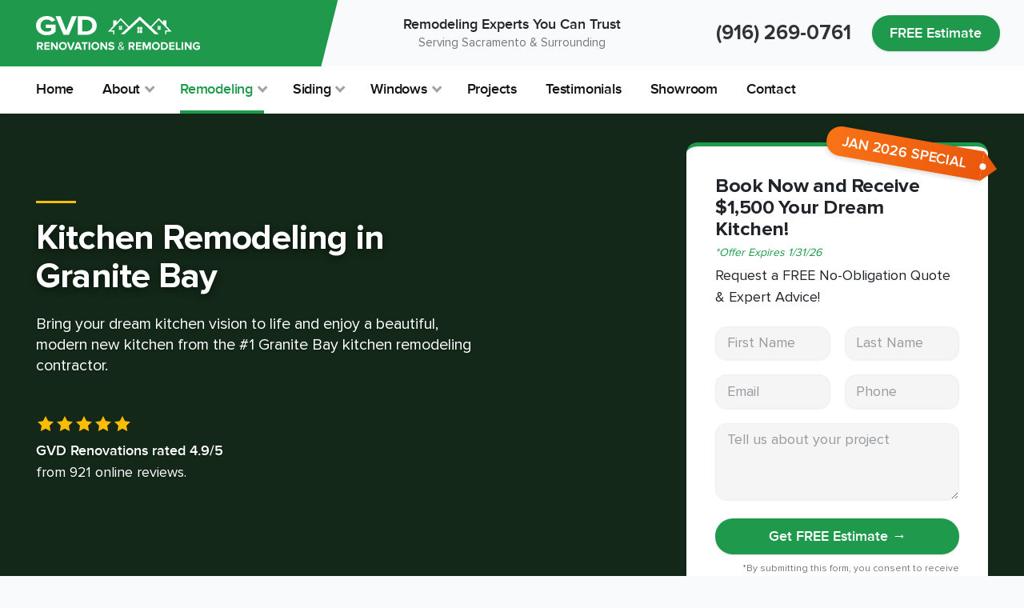

--- FILE ---
content_type: text/html; charset=UTF-8
request_url: https://www.gvdrenovationsinc.com/cities/granite-bay-ca/kitchen-remodeling/
body_size: 71064
content:
<!DOCTYPE html><html lang="en"><head><meta charSet="utf-8"/><meta http-equiv="x-ua-compatible" content="ie=edge"/><meta name="viewport" content="width=device-width, initial-scale=1, shrink-to-fit=no"/><link rel="preload" href="/assets/fonts/ProximaNova-Bold.woff" as="font" type="font/woff" crossorigin="anonymous"/><link rel="preload" href="/assets/fonts/ProximaNova-Semibold.woff" as="font" type="font/woff" crossorigin="anonymous"/><link rel="preload" href="/assets/fonts/ProximaNova-Regular.woff" as="font" type="font/woff" crossorigin="anonymous"/><meta name="generator" content="Gatsby 5.15.0"/><meta data-react-helmet="true" property="og:type" content="website"/><meta data-react-helmet="true" property="og:url" content="https://www.gvdrenovationsinc.com/cities/granite-bay-ca/kitchen-remodeling/"/><meta data-react-helmet="true" name="robots" content="index"/><meta data-react-helmet="true" name="twitter:card" content="summary"/><meta data-react-helmet="true" name="description" content="Premier Granite Bay Kitchen Remodeling Contractor Specializing In Beautiful Kitchen Remodels Near You. Call The Top Rated Kitchen Remodeler In Granite Bay Today!"/><meta data-react-helmet="true" property="og:description" content="Premier Granite Bay Kitchen Remodeling Contractor Specializing In Beautiful Kitchen Remodels Near You. Call The Top Rated Kitchen Remodeler In Granite Bay Today!"/><meta data-react-helmet="true" name="twitter:description" content="Premier Granite Bay Kitchen Remodeling Contractor Specializing In Beautiful Kitchen Remodels Near You. Call The Top Rated Kitchen Remodeler In Granite Bay Today!"/><meta data-react-helmet="true" property="og:title" content="Kitchen Remodeling Granite Bay, CA"/><meta data-react-helmet="true" name="twitter:title" content="Kitchen Remodeling Granite Bay, CA"/><meta data-react-helmet="true" property="og:image" content="https://images.ctfassets.net/79nimht05j33/D45DWSPDlxJeE759MHLoE/2eb518a9c730463ac7c8a97c3215c94f/gvd-custom-home-build-del-mar-71.jpg?w=2100&amp;h=1400&amp;fl=progressive&amp;q=92&amp;fm=jpg&amp;fit=fill&amp;f=center&amp;bg=transparent"/><meta data-react-helmet="true" property="og:image:url" content="https://images.ctfassets.net/79nimht05j33/D45DWSPDlxJeE759MHLoE/2eb518a9c730463ac7c8a97c3215c94f/gvd-custom-home-build-del-mar-71.jpg?w=2100&amp;h=1400&amp;fl=progressive&amp;q=92&amp;fm=jpg&amp;fit=fill&amp;f=center&amp;bg=transparent"/><meta data-react-helmet="true" name="twitter:image" content="https://images.ctfassets.net/79nimht05j33/D45DWSPDlxJeE759MHLoE/2eb518a9c730463ac7c8a97c3215c94f/gvd-custom-home-build-del-mar-71.jpg?w=2100&amp;h=1400&amp;fl=progressive&amp;q=92&amp;fm=jpg&amp;fit=fill&amp;f=center&amp;bg=transparent"/><meta data-react-helmet="true" property="og:image:width" content="1200"/><meta data-react-helmet="true" property="og:image:height" content="630"/><meta data-react-helmet="true" name="twitter:creator" content="@webperfex"/><meta name="theme-color" content="#1F994C"/><style data-href="/styles.1a01b84b726dc9022cdb.css" data-identity="gatsby-global-css">*,:after,:before{box-sizing:border-box}.heroAreaImg{height:100%;position:absolute!important;top:0}.hero-Split .heroAreaImg{left:50vw;width:50vw;z-index:1}.hero-Stacked .heroAreaImg{left:0;width:100%;z-index:0}.mobileOverlay{background:#f9fafb;box-shadow:3px 3px 12px 2px rgba(0,0,0,.28);display:flex;flex-direction:column;justify-content:center;left:0;opacity:0;pointer-events:none;position:absolute;transition:all .25s ease;width:100%;z-index:9997!important}.mobileOverlay.open{opacity:1;pointer-events:auto;transform:translateY(0)}@media(min-width:992px){.mobileOverlay{display:none}}html{-webkit-tap-highlight-color:rgba(0,0,0,0);line-height:1.15}article,aside,figcaption,figure,footer,header,hgroup,main,nav,section{display:block}body{background-color:#f9fafb;color:#212529;font-family:Proxima Nova,-apple-system,BlinkMacSystemFont,Segoe UI,Roboto,Helvetica Neue,Arial,Noto Sans,sans-serif,Apple Color Emoji,Segoe UI Emoji,Segoe UI Symbol,Noto Color Emoji;font-size:1rem;font-weight:400;line-height:1.5;text-align:left}[tabindex="-1"]:focus{outline:0!important}hr{height:0!important}.container{margin-left:auto;margin-right:auto;padding-left:15px;padding-right:15px}@media(min-width:576px){.container{max-width:540px!important}}@media(min-width:768px){.container{max-width:880px!important}}@media(min-width:992px){.container{max-width:1080px!important}}@media(min-width:1200px){.container{max-width:1220px!important}}.form-control{background-clip:padding-box;background-color:#fff;border:1px solid #efefef;border-radius:14px;color:#495057;display:block;font-size:1rem;line-height:1.5;padding:.375rem .75rem;width:100%}.form-group input{margin-bottom:1.25em}.service-hero .sidebar-card h3{color:#1f994c;line-height:1.15;margin-bottom:.25em}.service-hero .sidebar-card p{color:#777;font-size:.95em}.service-hero .minimal-hero .form-control{background:#f5f5f5}label{color:#777;line-height:1.75}.form-control:focus{box-shadow:none;outline:2px solid #1f994c}.contained-page{background:#fff;border-radius:14px;box-shadow:0 2px 4px 0 rgba(0,0,0,.08);padding:2em!important}img.float-right{border-radius:.25em;box-shadow:1px 2px 8px 1px rgba(0,0,0,.15);float:right;margin:0 0 10px 20px;max-width:40vw}.container-fluid{margin-left:auto;margin-right:auto;padding-left:15px;padding-right:15px;width:100%}.row{display:flex;flex-wrap:wrap;margin-left:-15px;margin-right:-15px}.no-gutters{margin-left:0;margin-right:0}.no-gutters>.col,.no-gutters>[class*=col-]{padding-left:0;padding-right:0}.col,.col-1,.col-10,.col-11,.col-12,.col-2,.col-3,.col-4,.col-5,.col-6,.col-7,.col-8,.col-9,.col-auto,.col-lg,.col-lg-1,.col-lg-10,.col-lg-11,.col-lg-12,.col-lg-2,.col-lg-20,.col-lg-3,.col-lg-4,.col-lg-5,.col-lg-6,.col-lg-7,.col-lg-8,.col-lg-9,.col-lg-auto,.col-md,.col-md-1,.col-md-10,.col-md-11,.col-md-12,.col-md-2,.col-md-20,.col-md-3,.col-md-4,.col-md-5,.col-md-6,.col-md-7,.col-md-8,.col-md-9,.col-md-auto,.col-sm,.col-sm-1,.col-sm-10,.col-sm-11,.col-sm-12,.col-sm-2,.col-sm-3,.col-sm-4,.col-sm-5,.col-sm-6,.col-sm-7,.col-sm-8,.col-sm-9,.col-sm-auto,.col-xl,.col-xl-1,.col-xl-10,.col-xl-11,.col-xl-12,.col-xl-2,.col-xl-20,.col-xl-3,.col-xl-4,.col-xl-5,.col-xl-6,.col-xl-7,.col-xl-8,.col-xl-9,.col-xl-auto{padding-left:15px;padding-right:15px;position:relative;width:100%}.col{flex-basis:0;flex-grow:1;max-width:100%}.col-auto{flex:0 0 auto;max-width:100%;width:auto}.col-1{flex:0 0 8.333333%;max-width:8.333333%}.col-2{flex:0 0 16.666667%;max-width:16.666667%}.col-3{flex:0 0 25%;max-width:25%}.col-4{flex:0 0 33.333333%;max-width:33.333333%}.col-5{flex:0 0 41.666667%;max-width:41.666667%}.col-6{flex:0 0 50%;max-width:50%}.col-7{flex:0 0 58.333333%;max-width:58.333333%}.col-8{flex:0 0 66.666667%;max-width:66.666667%}.col-9{flex:0 0 75%;max-width:75%}.col-10{flex:0 0 83.333333%;max-width:83.333333%}.col-11{flex:0 0 91.666667%;max-width:91.666667%}.col-12{flex:0 0 100%;max-width:100%}.order-first{order:-1}.order-last{order:13}.order-0{order:0}.order-1{order:1}.order-2{order:2}.order-3{order:3}.order-4{order:4}.order-5{order:5}.order-6{order:6}.order-7{order:7}.order-8{order:8}.order-9{order:9}.order-10{order:10}.order-11{order:11}.order-12{order:12}.offset-1{margin-left:8.333333%}.offset-2{margin-left:16.666667%}.offset-3{margin-left:25%}.offset-4{margin-left:33.333333%}.offset-5{margin-left:41.666667%}.offset-6{margin-left:50%}.offset-7{margin-left:58.333333%}.offset-8{margin-left:66.666667%}.offset-9{margin-left:75%}.offset-10{margin-left:83.333333%}.offset-11{margin-left:91.666667%}@media(min-width:576px){.col-sm{flex-basis:0;flex-grow:1;max-width:100%}.col-sm-auto{flex:0 0 auto;max-width:100%;width:auto}.col-sm-1{flex:0 0 8.333333%;max-width:8.333333%}.col-sm-2{flex:0 0 16.666667%;max-width:16.666667%}.col-sm-3{flex:0 0 25%;max-width:25%}.col-sm-4{flex:0 0 33.333333%;max-width:33.333333%}.col-sm-5{flex:0 0 41.666667%;max-width:41.666667%}.col-sm-6{flex:0 0 50%;max-width:50%}.col-sm-7{flex:0 0 58.333333%;max-width:58.333333%}.col-sm-8{flex:0 0 66.666667%;max-width:66.666667%}.col-sm-9{flex:0 0 75%;max-width:75%}.col-sm-10{flex:0 0 83.333333%;max-width:83.333333%}.col-sm-11{flex:0 0 91.666667%;max-width:91.666667%}.col-sm-12{flex:0 0 100%;max-width:100%}.order-sm-first{order:-1}.order-sm-last{order:13}.order-sm-0{order:0}.order-sm-1{order:1}.order-sm-2{order:2}.order-sm-3{order:3}.order-sm-4{order:4}.order-sm-5{order:5}.order-sm-6{order:6}.order-sm-7{order:7}.order-sm-8{order:8}.order-sm-9{order:9}.order-sm-10{order:10}.order-sm-11{order:11}.order-sm-12{order:12}.offset-sm-0{margin-left:0}.offset-sm-1{margin-left:8.333333%}.offset-sm-2{margin-left:16.666667%}.offset-sm-3{margin-left:25%}.offset-sm-4{margin-left:33.333333%}.offset-sm-5{margin-left:41.666667%}.offset-sm-6{margin-left:50%}.offset-sm-7{margin-left:58.333333%}.offset-sm-8{margin-left:66.666667%}.offset-sm-9{margin-left:75%}.offset-sm-10{margin-left:83.333333%}.offset-sm-11{margin-left:91.666667%}}@media(min-width:768px){.col-md{flex-basis:0;flex-grow:1;max-width:100%}.col-md-auto{flex:0 0 auto;max-width:100%;width:auto}.col-md-1{flex:0 0 8.333333%;max-width:8.333333%}.col-md-2{flex:0 0 16.666667%;max-width:16.666667%}.col-md-20{flex:0 0 20%;max-width:20%}.col-md-3{flex:0 0 25%;max-width:25%}.col-md-4{flex:0 0 33.333333%;max-width:33.333333%}.col-md-5{flex:0 0 41.666667%;max-width:41.666667%}.col-md-6{flex:0 0 50%;max-width:50%}.col-md-7{flex:0 0 58.333333%;max-width:58.333333%}.col-md-8{flex:0 0 66.666667%;max-width:66.666667%}.col-md-9{flex:0 0 75%;max-width:75%}.col-md-10{flex:0 0 83.333333%;max-width:83.333333%}.col-md-11{flex:0 0 91.666667%;max-width:91.666667%}.col-md-12{flex:0 0 100%;max-width:100%}.order-md-first{order:-1}.order-md-last{order:13}.order-md-0{order:0}.order-md-1{order:1}.order-md-2{order:2}.order-md-3{order:3}.order-md-4{order:4}.order-md-5{order:5}.order-md-6{order:6}.order-md-7{order:7}.order-md-8{order:8}.order-md-9{order:9}.order-md-10{order:10}.order-md-11{order:11}.order-md-12{order:12}.offset-md-0{margin-left:0}.offset-md-1{margin-left:8.333333%}.offset-md-2{margin-left:16.666667%}.offset-md-3{margin-left:25%}.offset-md-4{margin-left:33.333333%}.offset-md-5{margin-left:41.666667%}.offset-md-6{margin-left:50%}.offset-md-7{margin-left:58.333333%}.offset-md-8{margin-left:66.666667%}.offset-md-9{margin-left:75%}.offset-md-10{margin-left:83.333333%}.offset-md-11{margin-left:91.666667%}}@media(min-width:992px){.col-lg{flex-basis:0;flex-grow:1;max-width:100%}.col-lg-auto{flex:0 0 auto;max-width:100%;width:auto}.col-lg-1{flex:0 0 8.333333%;max-width:8.333333%}.col-lg-2{flex:0 0 16.666667%;max-width:16.666667%}.col-lg-20{flex:0 0 20%;max-width:20%}.col-lg-3{flex:0 0 25%;max-width:25%}.col-lg-4{flex:0 0 33.333333%;max-width:33.333333%}.col-lg-5{flex:0 0 41.666667%;max-width:41.666667%}.col-lg-6{flex:0 0 50%;max-width:50%}.col-lg-7{flex:0 0 58.333333%;max-width:58.333333%}.col-lg-8{flex:0 0 66.666667%;max-width:66.666667%}.col-lg-9{flex:0 0 75%;max-width:75%}.col-lg-10{flex:0 0 83.333333%;max-width:83.333333%}.col-lg-11{flex:0 0 91.666667%;max-width:91.666667%}.col-lg-12{flex:0 0 100%;max-width:100%}.order-lg-first{order:-1}.order-lg-last{order:13}.order-lg-0{order:0}.order-lg-1{order:1}.order-lg-2{order:2}.order-lg-3{order:3}.order-lg-4{order:4}.order-lg-5{order:5}.order-lg-6{order:6}.order-lg-7{order:7}.order-lg-8{order:8}.order-lg-9{order:9}.order-lg-10{order:10}.order-lg-11{order:11}.order-lg-12{order:12}.offset-lg-0{margin-left:0}.offset-lg-1{margin-left:8.333333%}.offset-lg-2{margin-left:16.666667%}.offset-lg-3{margin-left:25%}.offset-lg-4{margin-left:33.333333%}.offset-lg-5{margin-left:41.666667%}.offset-lg-6{margin-left:50%}.offset-lg-7{margin-left:58.333333%}.offset-lg-8{margin-left:66.666667%}.offset-lg-9{margin-left:75%}.offset-lg-10{margin-left:83.333333%}.offset-lg-11{margin-left:91.666667%}}@media(min-width:1200px){.col-xl{flex-basis:0;flex-grow:1;max-width:100%}.col-xl-auto{flex:0 0 auto;max-width:100%;width:auto}.col-xl-1{flex:0 0 8.333333%;max-width:8.333333%}.col-xl-2{flex:0 0 16.666667%;max-width:16.666667%}.col-xl-20{flex:0 0 20%;max-width:20%}.col-xl-3{flex:0 0 25%;max-width:25%}.col-xl-4{flex:0 0 33.333333%;max-width:33.333333%}.col-xl-5{flex:0 0 41.666667%;max-width:41.666667%}.col-xl-6{flex:0 0 50%;max-width:50%}.col-xl-7{flex:0 0 58.333333%;max-width:58.333333%}.col-xl-8{flex:0 0 66.666667%;max-width:66.666667%}.col-xl-9{flex:0 0 75%;max-width:75%}.col-xl-10{flex:0 0 83.333333%;max-width:83.333333%}.col-xl-11{flex:0 0 91.666667%;max-width:91.666667%}.col-xl-12{flex:0 0 100%;max-width:100%}.order-xl-first{order:-1}.order-xl-last{order:13}.order-xl-0{order:0}.order-xl-1{order:1}.order-xl-2{order:2}.order-xl-3{order:3}.order-xl-4{order:4}.order-xl-5{order:5}.order-xl-6{order:6}.order-xl-7{order:7}.order-xl-8{order:8}.order-xl-9{order:9}.order-xl-10{order:10}.order-xl-11{order:11}.order-xl-12{order:12}.offset-xl-0{margin-left:0}.offset-xl-1{margin-left:8.333333%}.offset-xl-2{margin-left:16.666667%}.offset-xl-3{margin-left:25%}.offset-xl-4{margin-left:33.333333%}.offset-xl-5{margin-left:41.666667%}.offset-xl-6{margin-left:50%}.offset-xl-7{margin-left:58.333333%}.offset-xl-8{margin-left:66.666667%}.offset-xl-9{margin-left:75%}.offset-xl-10{margin-left:83.333333%}.offset-xl-11{margin-left:91.666667%}}.d-none{display:none!important}.d-inline{display:inline!important}.d-inline-block{display:inline-block!important}.d-block{display:block!important}.d-table{display:table!important}.d-table-row{display:table-row!important}.d-table-cell{display:table-cell!important}.d-flex{display:flex!important}.d-inline-flex{display:inline-flex!important}@media(min-width:576px){.d-sm-none{display:none!important}.d-sm-inline{display:inline!important}.d-sm-inline-block{display:inline-block!important}.d-sm-block{display:block!important}.d-sm-table{display:table!important}.d-sm-table-row{display:table-row!important}.d-sm-table-cell{display:table-cell!important}.d-sm-flex{display:flex!important}.d-sm-inline-flex{display:inline-flex!important}}@media(min-width:768px){.d-md-none{display:none!important}.d-md-inline{display:inline!important}.d-md-inline-block{display:inline-block!important}.d-md-block{display:block!important}.d-md-table{display:table!important}.d-md-table-row{display:table-row!important}.d-md-table-cell{display:table-cell!important}.d-md-flex{display:flex!important}.d-md-inline-flex{display:inline-flex!important}}@media(min-width:992px){.d-lg-none{display:none!important}.d-lg-inline{display:inline!important}.d-lg-inline-block{display:inline-block!important}.d-lg-block{display:block!important}.d-lg-table{display:table!important}.d-lg-table-row{display:table-row!important}.d-lg-table-cell{display:table-cell!important}.d-lg-flex{display:flex!important}.d-lg-inline-flex{display:inline-flex!important}}@media(min-width:1200px){.d-xl-none{display:none!important}.d-xl-inline{display:inline!important}.d-xl-inline-block{display:inline-block!important}.d-xl-block{display:block!important}.d-xl-table{display:table!important}.d-xl-table-row{display:table-row!important}.d-xl-table-cell{display:table-cell!important}.d-xl-flex{display:flex!important}.d-xl-inline-flex{display:inline-flex!important}}@media print{.d-print-none{display:none!important}.d-print-inline{display:inline!important}.d-print-inline-block{display:inline-block!important}.d-print-block{display:block!important}.d-print-table{display:table!important}.d-print-table-row{display:table-row!important}.d-print-table-cell{display:table-cell!important}.d-print-flex{display:flex!important}.d-print-inline-flex{display:inline-flex!important}}.flex-row{flex-direction:row!important}.flex-column{flex-direction:column!important}.flex-row-reverse{flex-direction:row-reverse!important}.flex-column-reverse{flex-direction:column-reverse!important}.flex-wrap{flex-wrap:wrap!important}.flex-nowrap{flex-wrap:nowrap!important}.flex-wrap-reverse{flex-wrap:wrap-reverse!important}.flex-fill{flex:1 1 auto!important}.flex-grow-0{flex-grow:0!important}.flex-grow-1{flex-grow:1!important}.flex-shrink-0{flex-shrink:0!important}.flex-shrink-1{flex-shrink:1!important}.justify-content-start{justify-content:flex-start!important}.justify-content-end{justify-content:flex-end!important}.justify-content-center{justify-content:center!important}.justify-content-between{justify-content:space-between!important}.justify-content-around{justify-content:space-around!important}.align-items-start{align-items:flex-start!important}.align-items-end{align-items:flex-end!important}.align-items-center{align-items:center!important}.align-items-baseline{align-items:baseline!important}.align-items-stretch{align-items:stretch!important}.align-content-start{align-content:flex-start!important}.align-content-end{align-content:flex-end!important}.align-content-center{align-content:center!important}.align-content-between{align-content:space-between!important}.align-content-around{align-content:space-around!important}.align-content-stretch{align-content:stretch!important}.align-self-auto{align-self:auto!important}.align-self-start{align-self:flex-start!important}.align-self-end{align-self:flex-end!important}.align-self-center{align-self:center!important}.align-self-baseline{align-self:baseline!important}.align-self-stretch{align-self:stretch!important}@media(min-width:576px){.flex-sm-row{flex-direction:row!important}.flex-sm-column{flex-direction:column!important}.flex-sm-row-reverse{flex-direction:row-reverse!important}.flex-sm-column-reverse{flex-direction:column-reverse!important}.flex-sm-wrap{flex-wrap:wrap!important}.flex-sm-nowrap{flex-wrap:nowrap!important}.flex-sm-wrap-reverse{flex-wrap:wrap-reverse!important}.flex-sm-fill{flex:1 1 auto!important}.flex-sm-grow-0{flex-grow:0!important}.flex-sm-grow-1{flex-grow:1!important}.flex-sm-shrink-0{flex-shrink:0!important}.flex-sm-shrink-1{flex-shrink:1!important}.justify-content-sm-start{justify-content:flex-start!important}.justify-content-sm-end{justify-content:flex-end!important}.justify-content-sm-center{justify-content:center!important}.justify-content-sm-between{justify-content:space-between!important}.justify-content-sm-around{justify-content:space-around!important}.align-items-sm-start{align-items:flex-start!important}.align-items-sm-end{align-items:flex-end!important}.align-items-sm-center{align-items:center!important}.align-items-sm-baseline{align-items:baseline!important}.align-items-sm-stretch{align-items:stretch!important}.align-content-sm-start{align-content:flex-start!important}.align-content-sm-end{align-content:flex-end!important}.align-content-sm-center{align-content:center!important}.align-content-sm-between{align-content:space-between!important}.align-content-sm-around{align-content:space-around!important}.align-content-sm-stretch{align-content:stretch!important}.align-self-sm-auto{align-self:auto!important}.align-self-sm-start{align-self:flex-start!important}.align-self-sm-end{align-self:flex-end!important}.align-self-sm-center{align-self:center!important}.align-self-sm-baseline{align-self:baseline!important}.align-self-sm-stretch{align-self:stretch!important}}@media(min-width:768px){.flex-md-row{flex-direction:row!important}.flex-md-column{flex-direction:column!important}.flex-md-row-reverse{flex-direction:row-reverse!important}.flex-md-column-reverse{flex-direction:column-reverse!important}.flex-md-wrap{flex-wrap:wrap!important}.flex-md-nowrap{flex-wrap:nowrap!important}.flex-md-wrap-reverse{flex-wrap:wrap-reverse!important}.flex-md-fill{flex:1 1 auto!important}.flex-md-grow-0{flex-grow:0!important}.flex-md-grow-1{flex-grow:1!important}.flex-md-shrink-0{flex-shrink:0!important}.flex-md-shrink-1{flex-shrink:1!important}.justify-content-md-start{justify-content:flex-start!important}.justify-content-md-end{justify-content:flex-end!important}.justify-content-md-center{justify-content:center!important}.justify-content-md-between{justify-content:space-between!important}.justify-content-md-around{justify-content:space-around!important}.align-items-md-start{align-items:flex-start!important}.align-items-md-end{align-items:flex-end!important}.align-items-md-center{align-items:center!important}.align-items-md-baseline{align-items:baseline!important}.align-items-md-stretch{align-items:stretch!important}.align-content-md-start{align-content:flex-start!important}.align-content-md-end{align-content:flex-end!important}.align-content-md-center{align-content:center!important}.align-content-md-between{align-content:space-between!important}.align-content-md-around{align-content:space-around!important}.align-content-md-stretch{align-content:stretch!important}.align-self-md-auto{align-self:auto!important}.align-self-md-start{align-self:flex-start!important}.align-self-md-end{align-self:flex-end!important}.align-self-md-center{align-self:center!important}.align-self-md-baseline{align-self:baseline!important}.align-self-md-stretch{align-self:stretch!important}}@media(min-width:992px){.flex-lg-row{flex-direction:row!important}.flex-lg-column{flex-direction:column!important}.flex-lg-row-reverse{flex-direction:row-reverse!important}.flex-lg-column-reverse{flex-direction:column-reverse!important}.flex-lg-wrap{flex-wrap:wrap!important}.flex-lg-nowrap{flex-wrap:nowrap!important}.flex-lg-wrap-reverse{flex-wrap:wrap-reverse!important}.flex-lg-fill{flex:1 1 auto!important}.flex-lg-grow-0{flex-grow:0!important}.flex-lg-grow-1{flex-grow:1!important}.flex-lg-shrink-0{flex-shrink:0!important}.flex-lg-shrink-1{flex-shrink:1!important}.justify-content-lg-start{justify-content:flex-start!important}.justify-content-lg-end{justify-content:flex-end!important}.justify-content-lg-center{justify-content:center!important}.justify-content-lg-between{justify-content:space-between!important}.justify-content-lg-around{justify-content:space-around!important}.align-items-lg-start{align-items:flex-start!important}.align-items-lg-end{align-items:flex-end!important}.align-items-lg-center{align-items:center!important}.align-items-lg-baseline{align-items:baseline!important}.align-items-lg-stretch{align-items:stretch!important}.align-content-lg-start{align-content:flex-start!important}.align-content-lg-end{align-content:flex-end!important}.align-content-lg-center{align-content:center!important}.align-content-lg-between{align-content:space-between!important}.align-content-lg-around{align-content:space-around!important}.align-content-lg-stretch{align-content:stretch!important}.align-self-lg-auto{align-self:auto!important}.align-self-lg-start{align-self:flex-start!important}.align-self-lg-end{align-self:flex-end!important}.align-self-lg-center{align-self:center!important}.align-self-lg-baseline{align-self:baseline!important}.align-self-lg-stretch{align-self:stretch!important}}@media(min-width:1200px){.flex-xl-row{flex-direction:row!important}.flex-xl-column{flex-direction:column!important}.flex-xl-row-reverse{flex-direction:row-reverse!important}.flex-xl-column-reverse{flex-direction:column-reverse!important}.flex-xl-wrap{flex-wrap:wrap!important}.flex-xl-nowrap{flex-wrap:nowrap!important}.flex-xl-wrap-reverse{flex-wrap:wrap-reverse!important}.flex-xl-fill{flex:1 1 auto!important}.flex-xl-grow-0{flex-grow:0!important}.flex-xl-grow-1{flex-grow:1!important}.flex-xl-shrink-0{flex-shrink:0!important}.flex-xl-shrink-1{flex-shrink:1!important}.justify-content-xl-start{justify-content:flex-start!important}.justify-content-xl-end{justify-content:flex-end!important}.justify-content-xl-center{justify-content:center!important}.justify-content-xl-between{justify-content:space-between!important}.justify-content-xl-around{justify-content:space-around!important}.align-items-xl-start{align-items:flex-start!important}.align-items-xl-end{align-items:flex-end!important}.align-items-xl-center{align-items:center!important}.align-items-xl-baseline{align-items:baseline!important}.align-items-xl-stretch{align-items:stretch!important}.align-content-xl-start{align-content:flex-start!important}.align-content-xl-end{align-content:flex-end!important}.align-content-xl-center{align-content:center!important}.align-content-xl-between{align-content:space-between!important}.align-content-xl-around{align-content:space-around!important}.align-content-xl-stretch{align-content:stretch!important}.align-self-xl-auto{align-self:auto!important}.align-self-xl-start{align-self:flex-start!important}.align-self-xl-end{align-self:flex-end!important}.align-self-xl-center{align-self:center!important}.align-self-xl-baseline{align-self:baseline!important}.align-self-xl-stretch{align-self:stretch!important}}.m-0{margin:0!important}.m-auto{margin:auto!important}.mt-auto,.my-auto{margin-top:auto!important}.mr-auto,.mx-auto{margin-right:auto!important}.mb-auto,.my-auto{margin-bottom:auto!important}.ml-auto,.mx-auto{margin-left:auto!important}@media(min-width:576px){.m-sm-0{margin:0!important}.mt-sm-0,.my-sm-0{margin-top:0!important}.mr-sm-0,.mx-sm-0{margin-right:0!important}.mb-sm-0,.my-sm-0{margin-bottom:0!important}.ml-sm-0,.mx-sm-0{margin-left:0!important}.m-sm-1{margin:.25rem!important}.mt-sm-1,.my-sm-1{margin-top:.25rem!important}.mr-sm-1,.mx-sm-1{margin-right:.25rem!important}.mb-sm-1,.my-sm-1{margin-bottom:.25rem!important}.ml-sm-1,.mx-sm-1{margin-left:.25rem!important}.m-sm-2{margin:.5rem!important}.mt-sm-2,.my-sm-2{margin-top:.5rem!important}.mr-sm-2,.mx-sm-2{margin-right:.5rem!important}.mb-sm-2,.my-sm-2{margin-bottom:.5rem!important}.ml-sm-2,.mx-sm-2{margin-left:.5rem!important}.m-sm-3{margin:1rem!important}.mt-sm-3,.my-sm-3{margin-top:1rem!important}.mr-sm-3,.mx-sm-3{margin-right:1rem!important}.mb-sm-3,.my-sm-3{margin-bottom:1rem!important}.ml-sm-3,.mx-sm-3{margin-left:1rem!important}.m-sm-4{margin:1.5rem!important}.mt-sm-4,.my-sm-4{margin-top:1.5rem!important}.mr-sm-4,.mx-sm-4{margin-right:1.5rem!important}.mb-sm-4,.my-sm-4{margin-bottom:1.5rem!important}.ml-sm-4,.mx-sm-4{margin-left:1.5rem!important}.m-sm-5{margin:3rem!important}.mt-sm-5,.my-sm-5{margin-top:3rem!important}.mr-sm-5,.mx-sm-5{margin-right:3rem!important}.mb-sm-5,.my-sm-5{margin-bottom:3rem!important}.ml-sm-5,.mx-sm-5{margin-left:3rem!important}.p-sm-0{padding:0!important}.pt-sm-0,.py-sm-0{padding-top:0!important}.pr-sm-0,.px-sm-0{padding-right:0!important}.pb-sm-0,.py-sm-0{padding-bottom:0!important}.pl-sm-0,.px-sm-0{padding-left:0!important}.p-sm-1{padding:.25rem!important}.pt-sm-1,.py-sm-1{padding-top:.25rem!important}.pr-sm-1,.px-sm-1{padding-right:.25rem!important}.pb-sm-1,.py-sm-1{padding-bottom:.25rem!important}.pl-sm-1,.px-sm-1{padding-left:.25rem!important}.p-sm-2{padding:.5rem!important}.pt-sm-2,.py-sm-2{padding-top:.5rem!important}.pr-sm-2,.px-sm-2{padding-right:.5rem!important}.pb-sm-2,.py-sm-2{padding-bottom:.5rem!important}.pl-sm-2,.px-sm-2{padding-left:.5rem!important}.p-sm-3{padding:1rem!important}.pt-sm-3,.py-sm-3{padding-top:1rem!important}.pr-sm-3,.px-sm-3{padding-right:1rem!important}.pb-sm-3,.py-sm-3{padding-bottom:1rem!important}.pl-sm-3,.px-sm-3{padding-left:1rem!important}.p-sm-4{padding:1.5rem!important}.pt-sm-4,.py-sm-4{padding-top:1.5rem!important}.pr-sm-4,.px-sm-4{padding-right:1.5rem!important}.pb-sm-4,.py-sm-4{padding-bottom:1.5rem!important}.pl-sm-4,.px-sm-4{padding-left:1.5rem!important}.p-sm-5{padding:3rem!important}.pt-sm-5,.py-sm-5{padding-top:3rem!important}.pr-sm-5,.px-sm-5{padding-right:3rem!important}.pb-sm-5,.py-sm-5{padding-bottom:3rem!important}.pl-sm-5,.px-sm-5{padding-left:3rem!important}.m-sm-n1{margin:-.25rem!important}.mt-sm-n1,.my-sm-n1{margin-top:-.25rem!important}.mr-sm-n1,.mx-sm-n1{margin-right:-.25rem!important}.mb-sm-n1,.my-sm-n1{margin-bottom:-.25rem!important}.ml-sm-n1,.mx-sm-n1{margin-left:-.25rem!important}.m-sm-n2{margin:-.5rem!important}.mt-sm-n2,.my-sm-n2{margin-top:-.5rem!important}.mr-sm-n2,.mx-sm-n2{margin-right:-.5rem!important}.mb-sm-n2,.my-sm-n2{margin-bottom:-.5rem!important}.ml-sm-n2,.mx-sm-n2{margin-left:-.5rem!important}.m-sm-n3{margin:-1rem!important}.mt-sm-n3,.my-sm-n3{margin-top:-1rem!important}.mr-sm-n3,.mx-sm-n3{margin-right:-1rem!important}.mb-sm-n3,.my-sm-n3{margin-bottom:-1rem!important}.ml-sm-n3,.mx-sm-n3{margin-left:-1rem!important}.m-sm-n4{margin:-1.5rem!important}.mt-sm-n4,.my-sm-n4{margin-top:-1.5rem!important}.mr-sm-n4,.mx-sm-n4{margin-right:-1.5rem!important}.mb-sm-n4,.my-sm-n4{margin-bottom:-1.5rem!important}.ml-sm-n4,.mx-sm-n4{margin-left:-1.5rem!important}.m-sm-n5{margin:-3rem!important}.mt-sm-n5,.my-sm-n5{margin-top:-3rem!important}.mr-sm-n5,.mx-sm-n5{margin-right:-3rem!important}.mb-sm-n5,.my-sm-n5{margin-bottom:-3rem!important}.ml-sm-n5,.mx-sm-n5{margin-left:-3rem!important}.m-sm-auto{margin:auto!important}.mt-sm-auto,.my-sm-auto{margin-top:auto!important}.mr-sm-auto,.mx-sm-auto{margin-right:auto!important}.mb-sm-auto,.my-sm-auto{margin-bottom:auto!important}.ml-sm-auto,.mx-sm-auto{margin-left:auto!important}}@media(min-width:768px){.m-md-0{margin:0!important}.mt-md-0,.my-md-0{margin-top:0!important}.mr-md-0,.mx-md-0{margin-right:0!important}.mb-md-0,.my-md-0{margin-bottom:0!important}.ml-md-0,.mx-md-0{margin-left:0!important}.m-md-1{margin:.25rem!important}.mt-md-1,.my-md-1{margin-top:.25rem!important}.mr-md-1,.mx-md-1{margin-right:.25rem!important}.mb-md-1,.my-md-1{margin-bottom:.25rem!important}.ml-md-1,.mx-md-1{margin-left:.25rem!important}.m-md-2{margin:.5rem!important}.mt-md-2,.my-md-2{margin-top:.5rem!important}.mr-md-2,.mx-md-2{margin-right:.5rem!important}.mb-md-2,.my-md-2{margin-bottom:.5rem!important}.ml-md-2,.mx-md-2{margin-left:.5rem!important}.m-md-3{margin:1rem!important}.mt-md-3,.my-md-3{margin-top:1rem!important}.mr-md-3,.mx-md-3{margin-right:1rem!important}.mb-md-3,.my-md-3{margin-bottom:1rem!important}.ml-md-3,.mx-md-3{margin-left:1rem!important}.m-md-4{margin:1.5rem!important}.mt-md-4,.my-md-4{margin-top:1.5rem!important}.mr-md-4,.mx-md-4{margin-right:1.5rem!important}.mb-md-4,.my-md-4{margin-bottom:1.5rem!important}.ml-md-4,.mx-md-4{margin-left:1.5rem!important}.m-md-5{margin:3rem!important}.mt-md-5,.my-md-5{margin-top:3rem!important}.mr-md-5,.mx-md-5{margin-right:3rem!important}.mb-md-5,.my-md-5{margin-bottom:3rem!important}.ml-md-5,.mx-md-5{margin-left:3rem!important}.p-md-0{padding:0!important}.pt-md-0,.py-md-0{padding-top:0!important}.pr-md-0,.px-md-0{padding-right:0!important}.pb-md-0,.py-md-0{padding-bottom:0!important}.pl-md-0,.px-md-0{padding-left:0!important}.p-md-1{padding:.25rem!important}.pt-md-1,.py-md-1{padding-top:.25rem!important}.pr-md-1,.px-md-1{padding-right:.25rem!important}.pb-md-1,.py-md-1{padding-bottom:.25rem!important}.pl-md-1,.px-md-1{padding-left:.25rem!important}.p-md-2{padding:.5rem!important}.pt-md-2,.py-md-2{padding-top:.5rem!important}.pr-md-2,.px-md-2{padding-right:.5rem!important}.pb-md-2,.py-md-2{padding-bottom:.5rem!important}.pl-md-2,.px-md-2{padding-left:.5rem!important}.p-md-3{padding:1rem!important}.pt-md-3,.py-md-3{padding-top:1rem!important}.pr-md-3,.px-md-3{padding-right:1rem!important}.pb-md-3,.py-md-3{padding-bottom:1rem!important}.pl-md-3,.px-md-3{padding-left:1rem!important}.p-md-4{padding:1.5rem!important}.pt-md-4,.py-md-4{padding-top:1.5rem!important}.pr-md-4,.px-md-4{padding-right:1.5rem!important}.pb-md-4,.py-md-4{padding-bottom:1.5rem!important}.pl-md-4,.px-md-4{padding-left:1.5rem!important}.p-md-5{padding:3rem!important}.pt-md-5,.py-md-5{padding-top:3rem!important}.pr-md-5,.px-md-5{padding-right:3rem!important}.pb-md-5,.py-md-5{padding-bottom:3rem!important}.pl-md-5,.px-md-5{padding-left:3rem!important}.m-md-n1{margin:-.25rem!important}.mt-md-n1,.my-md-n1{margin-top:-.25rem!important}.mr-md-n1,.mx-md-n1{margin-right:-.25rem!important}.mb-md-n1,.my-md-n1{margin-bottom:-.25rem!important}.ml-md-n1,.mx-md-n1{margin-left:-.25rem!important}.m-md-n2{margin:-.5rem!important}.mt-md-n2,.my-md-n2{margin-top:-.5rem!important}.mr-md-n2,.mx-md-n2{margin-right:-.5rem!important}.mb-md-n2,.my-md-n2{margin-bottom:-.5rem!important}.ml-md-n2,.mx-md-n2{margin-left:-.5rem!important}.m-md-n3{margin:-1rem!important}.mt-md-n3,.my-md-n3{margin-top:-1rem!important}.mr-md-n3,.mx-md-n3{margin-right:-1rem!important}.mb-md-n3,.my-md-n3{margin-bottom:-1rem!important}.ml-md-n3,.mx-md-n3{margin-left:-1rem!important}.m-md-n4{margin:-1.5rem!important}.mt-md-n4,.my-md-n4{margin-top:-1.5rem!important}.mr-md-n4,.mx-md-n4{margin-right:-1.5rem!important}.mb-md-n4,.my-md-n4{margin-bottom:-1.5rem!important}.ml-md-n4,.mx-md-n4{margin-left:-1.5rem!important}.m-md-n5{margin:-3rem!important}.mt-md-n5,.my-md-n5{margin-top:-3rem!important}.mr-md-n5,.mx-md-n5{margin-right:-3rem!important}.mb-md-n5,.my-md-n5{margin-bottom:-3rem!important}.ml-md-n5,.mx-md-n5{margin-left:-3rem!important}.m-md-auto{margin:auto!important}.mt-md-auto,.my-md-auto{margin-top:auto!important}.mr-md-auto,.mx-md-auto{margin-right:auto!important}.mb-md-auto,.my-md-auto{margin-bottom:auto!important}.ml-md-auto,.mx-md-auto{margin-left:auto!important}}@media(min-width:992px){.m-lg-0{margin:0!important}.mt-lg-0,.my-lg-0{margin-top:0!important}.mr-lg-0,.mx-lg-0{margin-right:0!important}.mb-lg-0,.my-lg-0{margin-bottom:0!important}.ml-lg-0,.mx-lg-0{margin-left:0!important}.m-lg-1{margin:.25rem!important}.mt-lg-1,.my-lg-1{margin-top:.25rem!important}.mr-lg-1,.mx-lg-1{margin-right:.25rem!important}.mb-lg-1,.my-lg-1{margin-bottom:.25rem!important}.ml-lg-1,.mx-lg-1{margin-left:.25rem!important}.m-lg-2{margin:.5rem!important}.mt-lg-2,.my-lg-2{margin-top:.5rem!important}.mr-lg-2,.mx-lg-2{margin-right:.5rem!important}.mb-lg-2,.my-lg-2{margin-bottom:.5rem!important}.ml-lg-2,.mx-lg-2{margin-left:.5rem!important}.m-lg-3{margin:1rem!important}.mt-lg-3,.my-lg-3{margin-top:1rem!important}.mr-lg-3,.mx-lg-3{margin-right:1rem!important}.mb-lg-3,.my-lg-3{margin-bottom:1rem!important}.ml-lg-3,.mx-lg-3{margin-left:1rem!important}.m-lg-4{margin:1.5rem!important}.mt-lg-4,.my-lg-4{margin-top:1.5rem!important}.mr-lg-4,.mx-lg-4{margin-right:1.5rem!important}.mb-lg-4,.my-lg-4{margin-bottom:1.5rem!important}.ml-lg-4,.mx-lg-4{margin-left:1.5rem!important}.m-lg-5{margin:3rem!important}.mt-lg-5,.my-lg-5{margin-top:3rem!important}.mr-lg-5,.mx-lg-5{margin-right:3rem!important}.mb-lg-5,.my-lg-5{margin-bottom:3rem!important}.ml-lg-5,.mx-lg-5{margin-left:3rem!important}.p-lg-0{padding:0!important}.pt-lg-0,.py-lg-0{padding-top:0!important}.pr-lg-0,.px-lg-0{padding-right:0!important}.pb-lg-0,.py-lg-0{padding-bottom:0!important}.pl-lg-0,.px-lg-0{padding-left:0!important}.p-lg-1{padding:.25rem!important}.pt-lg-1,.py-lg-1{padding-top:.25rem!important}.pr-lg-1,.px-lg-1{padding-right:.25rem!important}.pb-lg-1,.py-lg-1{padding-bottom:.25rem!important}.pl-lg-1,.px-lg-1{padding-left:.25rem!important}.p-lg-2{padding:.5rem!important}.pt-lg-2,.py-lg-2{padding-top:.5rem!important}.pr-lg-2,.px-lg-2{padding-right:.5rem!important}.pb-lg-2,.py-lg-2{padding-bottom:.5rem!important}.pl-lg-2,.px-lg-2{padding-left:.5rem!important}.p-lg-3{padding:1rem!important}.pt-lg-3,.py-lg-3{padding-top:1rem!important}.pr-lg-3,.px-lg-3{padding-right:1rem!important}.pb-lg-3,.py-lg-3{padding-bottom:1rem!important}.pl-lg-3,.px-lg-3{padding-left:1rem!important}.p-lg-4{padding:1.5rem!important}.pt-lg-4,.py-lg-4{padding-top:1.5rem!important}.pr-lg-4,.px-lg-4{padding-right:1.5rem!important}.pb-lg-4,.py-lg-4{padding-bottom:1.5rem!important}.pl-lg-4,.px-lg-4{padding-left:1.5rem!important}.p-lg-5{padding:3rem!important}.pt-lg-5,.py-lg-5{padding-top:3rem!important}.pr-lg-5,.px-lg-5{padding-right:3rem!important}.pb-lg-5,.py-lg-5{padding-bottom:3rem!important}.pl-lg-5,.px-lg-5{padding-left:3rem!important}.m-lg-n1{margin:-.25rem!important}.mt-lg-n1,.my-lg-n1{margin-top:-.25rem!important}.mr-lg-n1,.mx-lg-n1{margin-right:-.25rem!important}.mb-lg-n1,.my-lg-n1{margin-bottom:-.25rem!important}.ml-lg-n1,.mx-lg-n1{margin-left:-.25rem!important}.m-lg-n2{margin:-.5rem!important}.mt-lg-n2,.my-lg-n2{margin-top:-.5rem!important}.mr-lg-n2,.mx-lg-n2{margin-right:-.5rem!important}.mb-lg-n2,.my-lg-n2{margin-bottom:-.5rem!important}.ml-lg-n2,.mx-lg-n2{margin-left:-.5rem!important}.m-lg-n3{margin:-1rem!important}.mt-lg-n3,.my-lg-n3{margin-top:-1rem!important}.mr-lg-n3,.mx-lg-n3{margin-right:-1rem!important}.mb-lg-n3,.my-lg-n3{margin-bottom:-1rem!important}.ml-lg-n3,.mx-lg-n3{margin-left:-1rem!important}.m-lg-n4{margin:-1.5rem!important}.mt-lg-n4,.my-lg-n4{margin-top:-1.5rem!important}.mr-lg-n4,.mx-lg-n4{margin-right:-1.5rem!important}.mb-lg-n4,.my-lg-n4{margin-bottom:-1.5rem!important}.ml-lg-n4,.mx-lg-n4{margin-left:-1.5rem!important}.m-lg-n5{margin:-3rem!important}.mt-lg-n5,.my-lg-n5{margin-top:-3rem!important}.mr-lg-n5,.mx-lg-n5{margin-right:-3rem!important}.mb-lg-n5,.my-lg-n5{margin-bottom:-3rem!important}.ml-lg-n5,.mx-lg-n5{margin-left:-3rem!important}.m-lg-auto{margin:auto!important}.mt-lg-auto,.my-lg-auto{margin-top:auto!important}.mr-lg-auto,.mx-lg-auto{margin-right:auto!important}.mb-lg-auto,.my-lg-auto{margin-bottom:auto!important}.ml-lg-auto,.mx-lg-auto{margin-left:auto!important}}@media(min-width:1200px){.m-xl-0{margin:0!important}.mt-xl-0,.my-xl-0{margin-top:0!important}.mr-xl-0,.mx-xl-0{margin-right:0!important}.mb-xl-0,.my-xl-0{margin-bottom:0!important}.ml-xl-0,.mx-xl-0{margin-left:0!important}.m-xl-1{margin:.25rem!important}.mt-xl-1,.my-xl-1{margin-top:.25rem!important}.mr-xl-1,.mx-xl-1{margin-right:.25rem!important}.mb-xl-1,.my-xl-1{margin-bottom:.25rem!important}.ml-xl-1,.mx-xl-1{margin-left:.25rem!important}.m-xl-2{margin:.5rem!important}.mt-xl-2,.my-xl-2{margin-top:.5rem!important}.mr-xl-2,.mx-xl-2{margin-right:.5rem!important}.mb-xl-2,.my-xl-2{margin-bottom:.5rem!important}.ml-xl-2,.mx-xl-2{margin-left:.5rem!important}.m-xl-3{margin:1rem!important}.mt-xl-3,.my-xl-3{margin-top:1rem!important}.mr-xl-3,.mx-xl-3{margin-right:1rem!important}.mb-xl-3,.my-xl-3{margin-bottom:1rem!important}.ml-xl-3,.mx-xl-3{margin-left:1rem!important}.m-xl-4{margin:1.5rem!important}.mt-xl-4,.my-xl-4{margin-top:1.5rem!important}.mr-xl-4,.mx-xl-4{margin-right:1.5rem!important}.mb-xl-4,.my-xl-4{margin-bottom:1.5rem!important}.ml-xl-4,.mx-xl-4{margin-left:1.5rem!important}.m-xl-5{margin:3rem!important}.mt-xl-5,.my-xl-5{margin-top:3rem!important}.mr-xl-5,.mx-xl-5{margin-right:3rem!important}.mb-xl-5,.my-xl-5{margin-bottom:3rem!important}.ml-xl-5,.mx-xl-5{margin-left:3rem!important}.p-xl-0{padding:0!important}.pt-xl-0,.py-xl-0{padding-top:0!important}.pr-xl-0,.px-xl-0{padding-right:0!important}.pb-xl-0,.py-xl-0{padding-bottom:0!important}.pl-xl-0,.px-xl-0{padding-left:0!important}.p-xl-1{padding:.25rem!important}.pt-xl-1,.py-xl-1{padding-top:.25rem!important}.pr-xl-1,.px-xl-1{padding-right:.25rem!important}.pb-xl-1,.py-xl-1{padding-bottom:.25rem!important}.pl-xl-1,.px-xl-1{padding-left:.25rem!important}.p-xl-2{padding:.5rem!important}.pt-xl-2,.py-xl-2{padding-top:.5rem!important}.pr-xl-2,.px-xl-2{padding-right:.5rem!important}.pb-xl-2,.py-xl-2{padding-bottom:.5rem!important}.pl-xl-2,.px-xl-2{padding-left:.5rem!important}.p-xl-3{padding:1rem!important}.pt-xl-3,.py-xl-3{padding-top:1rem!important}.pr-xl-3,.px-xl-3{padding-right:1rem!important}.pb-xl-3,.py-xl-3{padding-bottom:1rem!important}.pl-xl-3,.px-xl-3{padding-left:1rem!important}.p-xl-4{padding:1.5rem!important}.pt-xl-4,.py-xl-4{padding-top:1.5rem!important}.pr-xl-4,.px-xl-4{padding-right:1.5rem!important}.pb-xl-4,.py-xl-4{padding-bottom:1.5rem!important}.pl-xl-4,.px-xl-4{padding-left:1.5rem!important}.p-xl-5{padding:3rem!important}.pt-xl-5,.py-xl-5{padding-top:3rem!important}.pr-xl-5,.px-xl-5{padding-right:3rem!important}.pb-xl-5,.py-xl-5{padding-bottom:3rem!important}.pl-xl-5,.px-xl-5{padding-left:3rem!important}.m-xl-n1{margin:-.25rem!important}.mt-xl-n1,.my-xl-n1{margin-top:-.25rem!important}.mr-xl-n1,.mx-xl-n1{margin-right:-.25rem!important}.mb-xl-n1,.my-xl-n1{margin-bottom:-.25rem!important}.ml-xl-n1,.mx-xl-n1{margin-left:-.25rem!important}.m-xl-n2{margin:-.5rem!important}.mt-xl-n2,.my-xl-n2{margin-top:-.5rem!important}.mr-xl-n2,.mx-xl-n2{margin-right:-.5rem!important}.mb-xl-n2,.my-xl-n2{margin-bottom:-.5rem!important}.ml-xl-n2,.mx-xl-n2{margin-left:-.5rem!important}.m-xl-n3{margin:-1rem!important}.mt-xl-n3,.my-xl-n3{margin-top:-1rem!important}.mr-xl-n3,.mx-xl-n3{margin-right:-1rem!important}.mb-xl-n3,.my-xl-n3{margin-bottom:-1rem!important}.ml-xl-n3,.mx-xl-n3{margin-left:-1rem!important}.m-xl-n4{margin:-1.5rem!important}.mt-xl-n4,.my-xl-n4{margin-top:-1.5rem!important}.mr-xl-n4,.mx-xl-n4{margin-right:-1.5rem!important}.mb-xl-n4,.my-xl-n4{margin-bottom:-1.5rem!important}.ml-xl-n4,.mx-xl-n4{margin-left:-1.5rem!important}.m-xl-n5{margin:-3rem!important}.mt-xl-n5,.my-xl-n5{margin-top:-3rem!important}.mr-xl-n5,.mx-xl-n5{margin-right:-3rem!important}.mb-xl-n5,.my-xl-n5{margin-bottom:-3rem!important}.ml-xl-n5,.mx-xl-n5{margin-left:-3rem!important}.m-xl-auto{margin:auto!important}.mt-xl-auto,.my-xl-auto{margin-top:auto!important}.mr-xl-auto,.mx-xl-auto{margin-right:auto!important}.mb-xl-auto,.my-xl-auto{margin-bottom:auto!important}.ml-xl-auto,.mx-xl-auto{margin-left:auto!important}}.react-images__blanket,.react-images__positioner{z-index:10000!important}.react-images__frame{height:100%!important}svg{display:inline}a{color:#1f994c;text-decoration:none}a:hover{color:#0e4422}ul.subsection li a:hover{background:transparent!important}.subsection a{padding:15px 20px!important}@media(max-width:992px){.subsection a{margin-bottom:9px;padding:0!important}}.thumbnail-box-shadow{box-shadow:0 6px 12px -2px rgba(50,50,93,.25)}.thumbnail-box-shadow:hover{box-shadow:0 7px 15px -2px rgba(50,50,93,.3)}ul.subsection a:hover{background:#f2f2f2}@media(max-width:992px){ul.subsection a:hover{background:transparent}}.sectiontitlesubmenu,.subsection.subsection li a{border:none!important}.sectiontitlesubmenu{padding-bottom:4px!important}.subsection li a{border:none;color:#333!important;font-size:14px!important;font-weight:500!important;padding:0 27px!important}@media(max-width:992px){.subsection li a{font-size:1.25em!important;padding:0!important}}.subsection li a:hover{color:#1f994c!important}.subsection li:hover{background:transparent!important}ul.subsection{border-bottom:1px solid #f4f4f4;padding-bottom:13px!important}@media(max-width:992px){ul.subsection{padding-bottom:0!important}ul.subsection li{margin:0 0 7px;padding:0}}.callout-bg-brand-primary,.callout-bg-brand-primary-light{background:#1f994c}.callout-bg-brand-secondary,.callout-bg-brand-secondary-light{background:#ffbc00}.callout-text-color-light{color:#fff}.callout-text-color-dark{color:#222}.callout-text-color-brand-primary{color:#1f994c}.callout-text-color-brand-secondary,.secondary-color{color:#ffbc00}.main-content{padding:1em 1em 3em}p+h2{margin-top:1em}.menu-desktop a.active{border-bottom:4px solid #1f994c}.menu-desktop a.active,.submenu a.active,.subsection a.active{color:#1f994c!important;font-weight:600!important}.subsection a.active{border-bottom:none!important}.cslbimg{max-width:205px}.featuredbrands{padding:16px 0 0}.featuredbrands img{margin-bottom:0;padding:10px}.featuredserviceitem{padding:0}.featuredserviceimg{border-radius:.8em .8em 0 0;height:auto;margin-bottom:-7px;max-height:250px;min-height:100%;min-width:100%;object-fit:cover;width:auto}@media(min-width:992px){.featuredserviceimg{border-radius:.8em 0 0 .8em}}.moduledark{background-color:#222!important;color:#fff}.moduledark .moduleheading{background:#b38b42!important;border-radius:.8em .8em 0 0}.service-box{background-color:#fff;border-radius:0 0 .8em .8em;padding:1px 36px 16px}@media(min-width:992px){.service-box{border-radius:0 .8em .8em 0}}.shadow-md{box-shadow:0 2px 4px 0 rgba(0,0,0,.08)!important}.shadow-lg{box-shadow:0 .3125rem .875rem .0625rem rgba(0,0,0,.1)}.border-radius{border-radius:14px}.border-color-secondary,.bt-color-secondary{border-color:#ffbc00!important}.border-color-primary{border-color:#1f994c!important}.bg-color-primary{background:#1f994c!important}.bg-color-primary-not-important{background:#1f994c}.bg-color-222{background:#222!important}@media(min-width:992px){.bg-color-primary-lg{background:#fff!important;min-width:300px}}.hover\:bg-color-primary:hover{background:#0e4422!important}.bg-color-secondary-light{background:#ffc933!important}.bg-color-secondary-lighter{background:#ffd766!important}.bg-color-secondary-lightest{background:#fffaeb!important}.svg-color-secondary-lightest svg{color:#fffaeb!important}.bg-color-secondary{background:#ffbc00!important}.bg-color-secondary-dark{background:#cc9600!important}.bg-color-secondary-darker{background:#997100!important}.bg-color-secondary-darkest{background:#664b00!important}.hover\:bg-color-secondary-dark:hover{background:#cc9600!important}.brand-padding-y{padding-bottom:2em;padding-top:2.5em}.hover\:text-white:hover,.text-white{color:#fff}.text-color-secondary{color:#ffbc00}.hover\:text-color-secondary-dark:hover{color:#cc9600}.hover\:color-primary:hover{color:#1f994c}.color-primary-light{color:#28c361}.color-primary-lighter{color:#45d97c}.color-primary-lightest{color:#9aeab7}.color-primary{color:#1f994c}.color-primary-dark,.color-primary-darker{color:#166f37}.color-primary-darkest{color:#051a0d}.color-secondary-light{color:#ffc933!important}.color-secondary-lighter{color:#ffd766!important}.color-secondary-lightest{color:#fffaeb!important}.color-secondary{color:#ffbc00!important}.color-secondary-dark,.color-secondary-darker{color:#cc9600!important}.color-secondary-darkest{color:#664b00!important}.hover\:color-secondary-light:hover{color:#ffc933!important}.hover\:color-secondary-lighter:hover{color:#ffd766!important}.hover\:color-secondary-lightest:hover{color:#fffaeb!important}.hover\:color-secondary:hover{color:#ffbc00!important}.hover\:color-secondary-dark:hover{color:#cc9600!important}.hover\:color-secondary-darker:hover{color:#997100!important}.hover\:color-secondary-darkest:hover{color:#664b00!important}@media(max-width:575px){.container.padding-0{padding:0!important}}.fill-color-secondary{fill:#ffbc00}.fill-color-secondary-dark{fill:#cc9600}.fill-color-secondary-light{fill:#ffc933}.fill-color-primary-darker{fill:#0e4422}.fill-color-primary-dark{fill:#166f37}.before\:background-secondary:before{background:#ffbc00}@media(max-width:992px){.mobileOverlay ul li a.active{color:#1f994c!important;font-weight:700!important}}ul.has-submenu li a:hover{color:red!important}.has-subsection li{margin-bottom:0}.has-subsection a{border-bottom:none!important}.has-subsection a:hover:before{display:none}@media(max-width:992px){ul.submenu li{font-weight:500;list-style:none;margin-bottom:9px}}ul.submenu li .hover\:color-primary:hover{background-color:#f2f2f2;color:#333!important}@media(max-width:992px){ul.submenu li .hover\:color-primary:hover{background-color:transparent!important;color:#1f994c!important}}.hover\:color-primary:hover ul.submenu li:hover{background:#f2f2f2!important}@media(max-width:992px){.hover\:color-primary:hover ul.submenu li:hover{background:transparent!important}}.has-subsection{margin-bottom:0!important}.menu-desktop .submenu a{border-bottom:none}@media(min-width:992px){.submenu a:hover{opacity:1}.submenu a:hover:before{left:0;opacity:1;right:0}.submenu a:before{background:#1f994c;content:"";height:2px;left:50%;opacity:0;position:absolute;right:50%;top:100%;transition:left .35s,right .35s,opacity .35s;z-index:12}.submenu a,.subsection a{color:#333!important;font-weight:600!important}}.formdisclosure{color:#000;font-size:12px;line-height:17px;margin:9px 0 -26px!important;padding-left:10px;text-align:center}@media(max-width:992px){.formdisclosure{margin-bottom:-23px;margin-top:14px!important}}#popup-root .formdisclosure{padding-bottom:5px!important}@media(min-width:992px){#popup-root .formdisclosure{margin-top:14px;padding-bottom:6px!important}}.is-service-page h3{color:#42464a;font-weight:600;line-height:1.25em;margin-top:26px}.citiespage h3{margin-top:5px!important}.privacylock{margin-bottom:0;padding-right:5px!important}.form-signin{margin:0 auto;max-width:420px;padding:15px;width:100%}.form-label-group{margin-bottom:1rem;position:relative}.form-label-group>input,.form-label-group>label{padding:.75rem;width:100%}.form-label-group>label{border:1px solid transparent;border-radius:.25rem;color:#495057;display:block;left:0;line-height:1.5;margin-bottom:0;position:absolute;top:0;transition:all .1s ease-in-out;width:100%}.contact-form-default-style input{margin-bottom:.25em}.contact-form-default-style input::placeholder{color:transparent}.contact-form-default-style label{font-size:18px!important}.form-label-group input:not(:placeholder-shown){padding-bottom:.25rem;padding-top:1.25rem}.form-label-group input:not(:placeholder-shown)~label{color:#777;font-size:12px;padding-bottom:.25rem;padding-top:.25rem}.sr-only{border:0}.sr-only-focusable:active,.sr-only-focusable:focus{clip:auto;height:auto;overflow:visible;position:static;white-space:normal;width:auto}.h1,.h2,.h3,.h4,.h5,.h6,h1,h2,h3,h4,h5,h6{font-family:Proxima Nova,-apple-system,BlinkMacSystemFont,Segoe UI,Roboto,Oxygen,Ubuntu,Cantarell,Fira Sans,Droid Sans,Helvetica Neue,sans-serif;font-weight:700}.h1,.h2,.h3,h1,h2,h3{-webkit-font-smoothing:antialiased;-moz-osx-font-smoothing:grayscale}.h1,h1{letter-spacing:-.8px}.consultationbox .h1_span,.h2,.h3,h2,h3{letter-spacing:-.5px}.cltrs{letter-spacing:-.8px}@media(max-width:768px){.cltrs{text-shadow:rgba(0,0,0,.15) 0 2px 2px}}.h4,.h5,h4,h5{letter-spacing:-.2px}.h6,h6{letter-spacing:-.1px}.overlay{background:rgba(0,0,0,.29);height:100%;position:fixed;width:100%;z-index:1}.theme-primary .sidebar-title-container{background:#1f994c;color:#fff}.contact-form-default-style textarea#description::placeholder,.popup-content .form-group input::placeholder,.popup-content textarea#description::placeholder{color:transparent}.popup-content .p-2 button.d-block{background:#e4e4e4;margin-right:17px!important}@media(max-width:767px){.popup-content label{display:none!important}.popup-content .popupdesc{display:none}.popup-content .popupheading{font-size:2.2rem;margin-bottom:1.1rem!important}.contact-form-default-style input::placeholder,.contact-form-default-style textarea#description::placeholder{color:#000!important}}.sidebarform input::placeholder,.sidebarform textarea#description::placeholder{color:transparent!important}.popup-content{border:none!important;border-radius:.8em;box-shadow:0 5px 15px rgba(0,0,0,.5)}.popup-overlay{backdrop-filter:blur(8px)!important;-webkit-backdrop-filter:blur(8px)!important;background:rgba(0,0,0,.4)!important;z-index:10000!important}body:has(.popup-overlay){overflow:hidden!important}.popup-overlay{animation:fadeInBlur .3s ease-in-out}@keyframes fadeInBlur{0%{backdrop-filter:blur(0);-webkit-backdrop-filter:blur(0);opacity:0}to{backdrop-filter:blur(8px);-webkit-backdrop-filter:blur(8px);opacity:1}}.popup-content{animation:fadeInSimple .2s ease-in-out}@keyframes fadeInSimple{0%{opacity:0}to{opacity:1}}.special-offer-img{background:transparent!important;border:none!important;box-shadow:none!important;margin:0!important;padding:0!important}.special-offer-img .sidebarstyle{padding:0 0 10px!important}.noheading .moduleheading{display:none!important}.bg-color-header-outer{background:#1f994c!important}@media(min-width:992px){.bg-color-header-outer{background:#f9fafb!important}.bg-color-header-outer:before{background:#1f994c;-webkit-clip-path:polygon(0 0,100% 0,95% 100%,0 100%);clip-path:polygon(0 0,100% 0,95% 100%,0 100%);content:"";height:101%;left:0;position:absolute;top:0;width:33%}}@media(min-width:1700px){.bg-color-header-outer:before{width:36%!important}}@media(min-width:2000px){.bg-color-header-outer:before{width:38%!important}}@media(min-width:992px){.mobileareaserved{display:none!important}}@media(max-width:1015px)and (min-width:767px){.foottablet{font-size:75%!important}}@media(max-width:991px){.sitetaglinehead{display:none!important}}.mobileareaserved{color:#fff!important;font-size:14px!important;margin-top:-4px!important}.areasservedheader{color:rgba(66,66,66,.722);font-size:15px!important}.sitetaglinehead{align-content:stretch!important;align-items:center!important;flex-flow:column wrap!important;justify-content:center!important;line-height:23px;text-align:center}.sitelinehead{font-weight:600}@media(max-width:1199px){.sitelinehead{font-size:75%!important}.areasservedheader{font-size:65%!important}.sitetaglinehead{line-height:18px!important;padding:0!important}}.button-style-primary{background:#1f994c;border-radius:1.852em!important;box-shadow:0 1px 3px 0 rgba(0,0,0,.1),0 1px 2px -1px rgba(0,0,0,.1);color:#fff;font-weight:600;padding:.5em 1.25em;transition:all .2s ease}.button-style-primary:hover{background:#166f37!important;color:#fff!important;cursor:pointer}@media(max-width:333px){.button-style-primary{padding:.4em .7em!important}}@media(min-width:1199px){.button-style-primary:hover{transform:scale(1.05)!important}}.button-style-dark{background:#222;color:#fff}.button-style-dark:hover{background:#090909;color:#fff}.contact-us-page .col-12{margin:0 auto;max-width:767px}.freeconsultationbox{padding-right:85px;position:relative}.freeconsultationbox .designer{bottom:-8px;max-height:240px;max-width:170px;position:absolute;right:0;z-index:99}.consultationbox .h1_span{font-size:40px;line-height:normal}@media only screen and (max-width:1000px){.consultationbox .h1_span{font-size:3.5vw}}@media only screen and (max-width:600px){.consultationbox .h1_span{font-size:4.9vw}}.consultationbox{background-color:#1f994c;border-radius:.8em;color:#fff;height:164px;margin-top:46px;padding:28px 80px 28px 20px;position:relative;width:100%}.remove-padding-shadow{background:transparent!important;box-shadow:none!important;text-align:center}.remove-padding-shadow .card-body{padding:0!important}.bg-222{background:#222}.featimg-flex-item{flex:0 0 30%;margin:4px}.featimg-flex-item img{background:#fff;display:block;margin:0;padding:4px}.specialsubheading{color:#1f994c;font-size:14px;font-style:italic;margin-bottom:5px}.featserviceimg img{margin:0 0 20px 20px;max-width:350px}@media(max-width:767px){.featserviceimg img{margin:10px 0 20px;max-width:100%!important}}@media(max-width:769px){.featserviceimg img{margin:10px 0 20px;max-width:100%!important}}.lp-siding-flex-item{background:#fff;flex:0 0 20%}@media(max-width:767px){.lp-siding-flex-item{flex:0 0 50%}}.lp-siding-flex-item img{display:block;margin:0}.lp-siding-flex-item p{background:#545454;color:#fff;font-weight:400;margin:0;padding:10px;text-align:center}.badgeImage:before{content:none!important}.brd-clr{border-color:currentcolor #1f994c #1f994c;border-top:4px solid #1f994c}@media(max-width:991px){.brd-clr-bottom{border-color:currentcolor #1f994c #1f994c;border-top:4px solid #1f994c}}.cursor-pointer{cursor:pointer!important}.popup-overlay{overflow:scroll!important}.popup-content{background:#f5f5f5!important;max-width:767px!important;text-align:left!important;width:inherit!important}@media(max-width:767px){.popup-content{width:92%!important}.p-3{padding-top:1rem!important}}.custom-card-svc{object-fit:cover;overflow:hidden;position:relative;width:100%}@media(min-width:415px){.featservicesrow{margin-bottom:-20px}.featured-services-boxes{padding-bottom:19px}.aboutussection .featured-services-boxes{padding:0 20px 18px}}@media(max-width:215px){.button-style-primary{padding:.5em!important}}@media(max-width:414px){.customfeaturedbar .card-center{padding:.2em .8em 38px!important;text-align:center}.customfeaturedbar .card-footer{margin-bottom:13px!important;text-align:center}.featured-services-boxes{flex:0 0 50%;max-width:50%;padding:0 5px 18px}.customfeaturedbar h4{font-size:1.3em!important;font-weight:600!important;margin-bottom:.15em!important;padding-bottom:10px;text-align:center}.customfeaturedbar p{display:none!important}.customfeaturedbar .aboutussection p{display:block!important}.customfeaturedbar{padding-bottom:0!important}}@media(max-width:600px){.aboutussection .featured-services-boxes{flex:0 0 50%;max-width:50%;padding:0 30px 18px}.customfeaturedbar.allproducts{padding-left:0!important;padding-right:0!important}}.beforeaftersec2{padding:11px 50px 0}@media(max-width:1059px){.beforeaftersec2{background:transparent;padding:0 15px!important}.beforeaftersec2.shadow-md{box-shadow:none}.beforeaftersection .col-sm:last-child{margin-bottom:0}}.beforeaftersection{background:#fff;background-size:10px 10px;padding:2.2em .6em 2em}@media(max-width:575px){.beforeaftersection .col-sm:first-child,.beforeaftersection .col-sm:last-child{padding-left:0!important;padding-right:0!important}.beforeafterslider{margin-top:8px}.beforeafterpix{margin-top:0!important}}.beforeafterslideroverlay{-webkit-touch-callout:none;background:transparent;height:100%;position:absolute;top:0;transition-duration:.5s;transition-property:background;-webkit-user-select:none;user-select:none;width:100%;z-index:25}.beforeafterslideroverlay:hover{background:rgba(0,0,0,.5);border-radius:.25em}.beforeafterslideroverlay:hover .labelsliderhover{border-radius:.25em;opacity:1}.fill-white{fill:#fff!important}.custom-card-svc img{border-radius:.75rem .75rem 0 0;margin-bottom:0!important}.customfeaturedbar .card-center{padding:.7em 1.3em 55px}.featservicesrow .featured-services-boxes{max-width:48.5%!important}.card-box-ft img{display:block;margin-bottom:0}@media(max-width:415px){.featservicesrow{margin-left:-10px;margin-right:-10px}}@media(min-width:768px){.featservicesrow .col-md-6{max-width:49%!important}.contact-form-default-style input{margin-bottom:.3em!important}.md\:flex-col{flex-direction:column!important}}@media(min-width:992px){.featservicesrow .col-lg-3{max-width:23.1%!important}}.customfeaturedbar .card-box{background:#fff;margin-bottom:20px;padding:0}.customfeaturedbar .card-footer{bottom:0;margin-bottom:22px;padding:0 1em;position:absolute;width:100%}.customfeaturedbar h4{font-size:1.1em;font-weight:700;line-height:1.2;margin-bottom:.25em}.customfeaturedbar p{color:#666;font-size:16px;line-height:1.4;margin-bottom:.8rem}.customfeaturedbar{background:#f9fafb;background:linear-gradient(hsla(0,0%,95%,.388),transparent);padding:2em 0;position:relative}.featurelistbox{color:#fff;padding:24px}.featurelistbox .button-style-primary{background:#fff;color:#1f994c!important}.featurelistbox h3,.featurelistbox h4{text-align:center}.divcentervertical{align-items:center;display:flex;justify-content:center}@media(min-width:768px){.divcenterverticalsec{color:#fff;left:20px;overflow:auto;position:absolute;resize:vertical;right:20px;top:50%;transform:translateY(-50%)}}.aboutussection{padding-top:10px}.headeroneph{width:100%}@media(max-width:992px){.headeroneph{padding:0 15px}}.headinfo{align-items:center;display:flex;justify-content:center;margin-right:26px;text-align:center}.givecalltoday{font-size:.9em}.estbuttonalign{margin-left:auto;margin-right:0}@media(max-width:991px){.estbuttonalign button{box-shadow:0 10px 15px 0 rgba(31,153,76,.2)!important}}@media(max-width:509px){.givecalltoday{display:none!important}}@media(max-width:509px)and (max-width:509px){.headinfo{align-items:center;display:flex;justify-content:center}}.photogallerysec{padding-left:0!important;padding-right:0!important}.menu-desktop ul li:hover{cursor:pointer}@media(min-width:992px){.getstartedbtn{font-size:26px;margin-left:85px;min-width:218px;padding:14px}}.epaimg{align-self:center;width:80%}.aboutimg{height:250px;margin-bottom:13px!important;margin-left:22px}@media(max-width:515px){.reviewsecbdg{margin:10px -11px -11px}.aboutimg{height:129px}.reviewsecbdgit{padding:3% 0!important}}.caesarstone-logo{padding:12px!important}@media(min-width:992px){.submenuline:first-child{border-right:1px solid #eaeaea;margin-bottom:0}}@media(max-width:992px){.submenuline{padding-left:0!important;padding-right:0!important}}.whyuslist{font-weight:600}.whyuslist p{color:gray;font-size:85%;font-weight:400!important}.twocolmenu{margin-left:0!important}@media(min-width:992px){.twocolmenu{display:inline!important}}.hiddenms{display:none!important}.phoversized{font-size:135%}.homepgbck{background:linear-gradient(hsla(0,0%,100%,.8),#fff);background-repeat:no-repeat;background-size:cover}@media(max-width:992px){.homepgbck{background:#f9fafb!important}}.galleryhomepg{padding-bottom:48px!important}.benefitsfeatures li b{font-size:120%;font-weight:800}.benefitsfeatures{margin-bottom:40px;margin-top:30px}.hidetitle .moduleheading h3{display:none!important}.hidetitle .moduleheading{margin-top:35px;padding:0!important}.hidetitle .sidebarstyle{padding:0!important}.hidetitle p{margin:0!important}.hidetitle{background:transparent!important;box-shadow:none!important}.hidetitle h4{font-size:122%;font-weight:600;padding:0 5px 8px;text-align:center}.error-container{background-color:#fff;border:2px solid #e02200;border-radius:14px;margin-bottom:1em;padding:1em}.text-red{color:#e02200}.error-container ul{color:#555;font-size:.9em;margin-bottom:0}.error-container ul li{margin-bottom:.25em}.usflagbg{background:linear-gradient(hsla(0,0%,100%,.3),hsla(0,0%,100%,.3)),url(https://images.ctfassets.net/79nimht05j33/5OSEa09VJWuQjhDAyS5suP/9c2652b31593b6742af3027b02cd9606/us-flag-bg.jpg) no-repeat top!important;background-size:cover!important;padding:22px}.usflagbg p{color:#000;font-size:85%;padding:0 15px 12px}.usflagbg .sidebar-title-container{background:transparent!important}.windowname{font-weight:600;margin-bottom:22px;text-align:center}.windowname a{color:#000}.windowfeature{margin-bottom:22px}.windowfeature span{font-weight:600;text-transform:uppercase}.windowimg{padding:0;text-align:center}.windowimg img{border-radius:.25em;margin-bottom:0}.windowssection{margin-bottom:30px}@media(max-width:767px){.windowname{font-size:106%}.windowssection{margin-bottom:10px;padding:0 18px 18px}.windowssection h2{text-align:center}}.slick-slide{-webkit-backface-visibility:hidden}.slick-list,.slick-slider,.slick-track{display:block;position:relative}.slick-loading .slick-slide,.slick-loading .slick-track{visibility:hidden}.slick-slider{-webkit-touch-callout:none;-webkit-tap-highlight-color:rgba(0,0,0,0);box-sizing:border-box;touch-action:pan-y;-webkit-user-select:none;user-select:none;-khtml-user-select:none}.slick-list{margin:0;overflow:hidden;padding:0}.slick-list:focus{outline:0}.slick-list.dragging{cursor:pointer;cursor:hand}.slick-slider .slick-list,.slick-slider .slick-track{transform:translateZ(0)}.slick-track{left:0;top:0}.slick-track:after,.slick-track:before{content:"";display:table}.slick-track:after{clear:both}.slick-slide{display:none;float:left;height:100%;min-height:1px}[dir=rtl] .slick-slide{float:right}.slick-slide img{display:block}.slick-slide.slick-loading img{display:none}.slick-slide.dragging img{pointer-events:none}.slick-initialized .slick-slide{display:block}.slick-vertical .slick-slide{border:1px solid transparent;display:block;height:auto}.slick-arrow.slick-hidden{display:none}.disable-interaction-on-non-active .slick-slide{visibility:hidden}.disable-interaction-on-non-active .slick-slide.slick-active,.project-gallery-container .disable-interaction-on-non-active .slick-slide{visibility:visible}.project-gallery-container img{object-fit:contain!important}.featuredbenefitsbar{margin-bottom:42px;margin-top:65px}@media(max-width:767px){.featuredbenefitsbar{margin-bottom:25px;margin-top:39px}}ul.greenchecklist{margin-left:35px}@media(max-width:767px){ul.greenchecklist{padding-left:20px;padding-right:20px}}ul.greenchecklist li a,ul.greenchecks a{color:#212529}.nobm{margin-bottom:0!important}ul.greenchecklist li svg{stroke-width:5px;background:#1f994c!important;border-radius:50%;margin-left:-38px;margin-top:4px;padding:4px;position:absolute}ul.greenchecklist li{list-style-type:none}.oversized{font-size:120%}.featservicesrow{display:flex;flex-wrap:wrap;justify-content:space-between;margin-left:0;margin-right:0}.photoslidersubhead{font-size:22px;font-weight:600;line-height:136%;padding-top:15px}.photoslidersubhead,.photoslidertophead{color:#000;text-align:center;text-transform:capitalize}.featbad3{text-align:center}@media(max-width:537px){.featbad3{margin-bottom:28px;padding:15px}.featbad3 img{margin-bottom:0;padding-left:12px;padding-right:12px;padding-top:0}}ul.submenu .has-subsection li .hover\:color-primary:hover{color:#1f994c!important}.teamimage{float:right;margin-top:17px;max-width:500px}@media(max-width:1136px){.teamimage{float:none;margin:-20px 0 0;max-width:100%}}.w-1\/2{margin-bottom:.6rem}.w-1\/3{width:33.333333%}.w-1\/4{width:25%}@media(min-width:767px){.md\:w-1\/4{width:25%}.md\:w-1\/3{width:33.333333%}}.hover\:text-gray-100:hover{color:#f7fafc}.hover\:text-gray-200:hover{color:#1f994c}.text-green-500{color:#30b34e}.text-gray-800{color:#2d3748}.footercities{font-size:10px}.testvideosection iframe{margin:0;padding:0}.testvideosection h4{margin-bottom:9px;margin-top:11px}.testvideosection .moduleheading{display:none!important}.videosection{box-shadow:0 2px 4px 1px rgba(0,0,0,.1);padding:7px}body.reviews-open{overflow:hidden!important}body.modal-open{pointer-events:none}.beta-mode-enabled{background-color:red;color:#fff;padding:10px;text-align:center}.user-reviewer-photo{border-radius:9999px;margin-bottom:0!important;margin-right:10px;width:65px}.modal-bg-overlay{background:#000;height:100%;left:0;opacity:0;pointer-events:none;position:fixed;top:0;visibility:hidden;width:100%;z-index:10000}.modal-bg-overlay.active{opacity:.6;visibility:visible}.color-stars{color:#ff9800}.bold{font-weight:700}.text-gray-700{color:#777!important}.text-gray-600{color:#666}.text-gray-500{color:#555!important}.text-15{font-size:15px}.text-sm{font-size:14px!important}.leading-medium{line-height:1.4}.img-zero-child img{margin-bottom:0}.bg-white{background:#fff}.shadow-soft{box-shadow:0 1px 2px rgba(0,0,0,.05)}.border-none{border:0!important}.focus-outline-none:focus{outline:none!important}.-mt-2{margin-top:-2px}.feautued-review-badge{background:#989898;border-radius:4px;color:#fff;display:inline-block;font-size:12px;padding:3px 10px}.bg-full-screen-reviews{background:linear-gradient(#f9fafb,#fff)}.button-show-more-reviews{background:#fff;border:2px solid #1f994c!important;color:#1f994c!important;font-size:16px}.button-show-more-reviews:hover{background:#1c5b3a;border-color:#1c5b3a!important;color:#fff!important}.button-show-more-reviews:focus{outline:none!important}.text-xxs{font-size:.65rem}.hover\:text-gvd-green:hover,.text-gvd-500{color:#1f994c}.reviews-styles b{color:#3c3c3c;font-weight:600}.text-footer-dark{color:#222}.footercities,.footercities a{color:#c3c3c3!important}.bg-gvd-green{background:#1f994c}.bg-dark-gray{background:#191919}.jhsidingbackground{background:linear-gradient(hsla(0,0%,100%,.8),#fff),url(https://images.ctfassets.net/79nimht05j33/dgR4OaQPGVQQ6Q2CIrMMZ/299a27a751c76985c473b227a2123147/siding-bg.jpg);background:-webkit-linear-gradient(hsla(0,0%,100%,.8),#fff),url(https://images.ctfassets.net/79nimht05j33/dgR4OaQPGVQQ6Q2CIrMMZ/299a27a751c76985c473b227a2123147/siding-bg.jpg);background-repeat:no-repeat;background-size:cover}.ReactModal__Overlay{opacity:0;transition:opacity .15s ease}.ReactModal__Overlay--after-open{opacity:1}.ReactModal__Overlay--before-close{opacity:0}.ReactModal__Content{transform:translateY(20px);transition:transform .15s ease}.ReactModal__Content--after-open{transform:translateY(0)}.ReactModal__Content--before-close{transform:translateY(20px)}.gvd-main-bg,.hover\:gvd-main-bg:hover{background:#f9fafb}.hover\:gvd-main-bg-darker:hover{background:#f3f3f3}.ReactModalPortal{position:relative;z-index:9998!important}.standard-modal{background:#fff;border-radius:.8em;left:0;margin-left:auto;margin-right:auto;max-height:90%;max-width:900px;min-height:500px;opacity:0;padding-left:10px;padding-right:10px;pointer-events:none;position:fixed;right:0;top:5%;transform:translateY(10px);transition:all .1s ease;visibility:hidden;z-index:10000}@media(max-width:900px){.standard-modal{max-width:90vw}}.standard-modal.active{opacity:1;pointer-events:visible;transform:translateY(0);visibility:visible}ul.twocolmenu{margin-top:0!important}.customfeaturedbar .servicetitle{background:#1f994c;border-bottom-left-radius:.8em;border-bottom-right-radius:.8em;color:#fff;padding:10px 1em 4px;text-transform:uppercase}.allproducts h4{font-size:19px}@media(max-width:414px){.allproducts h4{font-size:1.1em!important;padding-bottom:3px}}.allproducts .custom-card-svc{margin-bottom:-8px}.allproducts{background:#fff!important;padding:40px 1em 2.5em}.customfeaturedbar .servicetitle h4{font-weight:600}.allproducts .featured-services-boxes:hover{box-shadow:0 10px 15px -3px rgba(0,0,0,.1),0 4px 6px -2px rgba(0,0,0,.05);cursor:pointer}.customfeaturedbar .card-box-ft .card-service-head{margin-bottom:.35em}@media(max-width:767px){.customfeaturedbar .card-box-ft .card-service-head{font-size:calc(.75vw + 1.4em)}}.text-3xl{font-size:calc(.75vw + 1.2em);line-height:1.25}.allproducts .card-service-desc{color:#212529;display:inline-flex!important;font-size:18px;line-height:27px;margin:0 auto 1.5em;max-width:767px}.allproducts .ftbox{text-align:center}.featadvt{font-weight:600}@media(max-width:414px){.featadvt{font-size:120%;padding-bottom:12px}}.customfeaturedbar .card-box-ft{background:#fff;margin-bottom:20px;padding:0}.customfeaturedbar .card-box-ft img{height:auto;min-height:180px;min-width:100%;object-fit:cover;width:auto}@media(min-width:992px){.allproducts .col-lg-2{max-width:15.8%!important}}.fill-green{fill:#3eb049}.fill-nonzero{fill-rule:nonzero}@media(min-width:768px){.desktop-negative-margin{margin-top:-50px}.testsrfw .desktop-negative-margin{margin-top:0!important}}.relbtn{background:#fff;border-radius:1.852em!important;box-shadow:0 1px 3px 0 rgba(0,0,0,.1),0 1px 2px -1px rgba(0,0,0,.1);color:#212529;cursor:pointer;display:inline-block;font-weight:600;margin:5px 3px;padding:7px 20px!important;text-align:center;-webkit-user-select:none;user-select:none;vertical-align:middle}.relbtn:hover{box-shadow:0 2px 4px 0 rgba(0,0,0,.12);color:#1f994c}.relbtn.active{background:#1f994c;color:#fff}.cardborder{border-top:5px solid #1f994c}@media(min-width:1024px)and (max-width:1279px){.babtn{font-size:85%}}@media(min-width:1200px)and (max-width:1221px){.headinfo{margin-right:20px!important}}.blogimgmw{max-width:900px!important}.serviceh1{color:#1f994c;font-weight:700;line-height:1.5rem;width:auto}.serviceh1span{background:#fff}.servicedzip{font-size:95%!important;line-height:155%!important;margin-bottom:10px!important;margin-top:0;padding:0}.play-overlay{transition:all .5s ease-in-out}@media(max-width:992px){ul.subsection{border-bottom:none!important}}@media(min-width:480px){.play-overlay:hover{background:rgba(0,0,0,.25);cursor:pointer}}.play-button-overlay{color:#fff;display:block;left:50%;position:absolute;top:50%;z-index:100}.play-button-overlay img{height:5.5rem;margin-left:-1.95rem;margin-top:-2.85rem;width:5.5rem}.videoWrapper{height:0;padding-bottom:56.25%}.videoWrapper video{height:100%;left:0;position:absolute;top:0;width:100%}@media(min-width:1200px){.react-images__view-image--isModal{height:100vh!important}}.minimal-hero input,.minimal-hero textarea{appearance:none;-webkit-appearance:none;-moz-appearance:none}.react-images__footer,.react-images__header{background:transparent!important}.featitemsh{border-radius:.75rem .75rem 0 0}.testpghead{font-size:1.38316rem}.image-gallery-slides>div{display:block}.z-20000{z-index:20000}.testimonialboxf:hover{--tw-shadow:0 10px 15px -3px rgba(0,0,0,.1),0 4px 6px -2px rgba(0,0,0,.05);box-shadow:var(--tw-ring-offset-shadow,0 0 transparent),var(--tw-ring-shadow,0 0 transparent),var(--tw-shadow)}a:hover.hover\:text-gvd-green{color:#1f994c}.aspect-ratio-box,.image-gallery-thumbnail-inner{display:block!important;height:0;overflow:hidden;padding-top:71.0025369454%;position:relative}.ratio-16-9{padding-top:56.4633%}.aspect-ratio-box-inside,.image-gallery-thumbnail-image{display:block!important}.aspect-ratio-box.projects-project{padding-top:66.9%}.image-gallery-slide-wrapper.bottom{width:100%}img{touch-action:manipulation}#nprogress .bar{z-index:99999999999}.breadcrumb{background:#fff;border-bottom-width:1px;border-color:#f3f4f6}@media(min-width:768px){.breadcrumb__list{max-width:768px}}@media(min-width:640px){.breadcrumb__list{max-width:640px}}.breadcrumb__list{align-items:center;display:flex;list-style:none;margin-bottom:0;margin-left:auto;margin-right:auto;max-width:1230px;overflow:hidden;padding:.75rem 1rem;text-overflow:ellipsis;white-space:nowrap;width:100%}@media(max-width:768px){.breadcrumb{padding-left:1rem;padding-right:1rem}.breadcrumb__list{padding-left:0;padding-right:0}}.breadcrumb__separator{color:#d1d5db;display:inline-block;text-align:center}.breadcrumb__list__item{margin-bottom:0}.breadcrumb__link{color:#6b7280;font-size:.875rem}.breadcrumb__link:hover{color:#374151}.breadcrumb__list__item:first-child a{margin-left:0}.breadcrumb__list__item a{margin-left:.4rem}.breadcrumb__separator:first-child{margin-left:0}.breadcrumb__separator{margin-left:.4rem;margin-right:0}.breadcrumb__separator:last-child{margin-right:0}@media(max-width:768px){.breadcrumb__list__item a{margin-left:.7rem}.breadcrumb__separator:first-child{margin-left:0}.breadcrumb__separator{margin-left:.7rem;margin-right:0}.breadcrumb__separator:last-child{margin-right:0}}.h-14,.w-14{height:10rem}.absolute-center{left:50%;position:absolute;top:50%;transform:translate(-50%,-50%)}.slick-dotted.slick-slider{margin-bottom:30px}.slick-dots{bottom:18px;display:block;left:0;list-style:none;margin:0;padding:0;position:absolute!important;right:0;text-align:center;width:100%}.slick-dots li{display:inline-block;margin:0 5px;padding:0;position:relative}.slick-dots li,.slick-dots li button{cursor:pointer;height:20px;width:20px}.slick-dots li button{background:transparent;border:0;color:transparent;display:block;font-size:0;line-height:0px;outline:none;padding:5px}.slick-dots li button:focus,.slick-dots li button:hover{outline:none}.slick-dots li button:focus:before,.slick-dots li button:hover:before{opacity:1}.slick-dots li button:before{color:#fff;font-size:40px!important;height:20px;left:0;line-height:20px;opacity:.55;position:absolute;text-align:center;text-shadow:2px 1px 5px rgba(0,0,0,.5);top:0;width:20px}.slick-dots li.slick-active button:before{color:#fff!important;opacity:1}#nprogress .bar,#nprogress .spinner{z-index:100000!important}.mt-5-i{margin-top:1.25rem!important}@media(min-width:1280px){.lg\:hidden,.md\:hidden,.xl\:hidden{display:none!important}}.p-container-outer{display:block;padding:1.5em 0;width:100%}.p-container-inner{display:flex;justify-content:space-between}@media(max-width:992px){.p-container-inner{flex-wrap:wrap}}.p-logo-item{align-items:center;display:flex;justify-content:center;padding:10px 20px;width:100%}@media(max-width:413px){.p-logo-item{padding:10px}}.p-logo-item div,.p-logo-item img{width:100%}.p-logo-item img{margin-bottom:0;user-select:none;-moz-user-select:none;-webkit-user-select:none}@media(max-width:992px){.p-logo-item{flex:0 0 25%}}@media(max-width:585px){.p-logo-item{flex:0 0 44%}}.popup-content{background:#fff;border:1px solid #bbb;margin:auto;padding:5px;position:relative;width:50%}@media(max-width:1024px){.layout-sidebar{padding-left:0;padding-right:0}}.react-images__view-image.react-images__view-image--isModal{touch-action:none}.text-custom-gray{color:#212529}.justify-items-center{justify-items:center}.rating-stars-container svg{fill:#ffbc00;stroke:none}.pr-6{padding-right:1.5rem}.image-overlay{height:100%;left:0;position:absolute!important;top:0;width:100%}.image-overlay:before{background-color:#000;border-radius:14px;content:"";height:100%;left:0;opacity:.75;position:absolute;top:0;width:100%;z-index:1}.placeholder-text ::placeholder{color:#000!important}.offer-form-button{--tw-bg-opacity:1;background-color:rgb(255 255 255/var(--tw-bg-opacity,1));background:#fff;color:#000!important}.offer-form-button:hover{background:#1f994c;color:#fff!important}.offerpage-disclosure{--tw-text-opacity:1;color:rgb(255 255 255/var(--tw-text-opacity,1));color:#fff;margin-top:1rem}.gap-6{grid-gap:1.5rem}.rounded-offer-image img{border-radius:.8em .8em 0 0}.notification-designer{background:#dbe6e0;border-bottom:1px solid #adcbb9}.foundersimg{margin:20px 0 20px 30px!important;max-height:180px;padding:8px}.faq-section-wrapper{background-color:#f6faf6;margin-left:calc(-50vw + 50%);padding:3rem 1rem;position:relative;width:100vw}.subhfaq{color:#555;font-size:22px;font-weight:500}.faq-section-wrapper>h2,.faq-section-wrapper>h3,.faq-section-wrapper>h4{color:#171717;font-size:1.875rem;font-weight:700;margin-bottom:3rem;margin-left:auto;margin-right:auto;max-width:896px!important;text-align:center}.tidbitssec .faq-intro-answer{background:#fff;border:1px solid #f3f4f6;border-radius:0 0 1rem 1rem;border-top:none!important;box-shadow:0 1px 2px 0 rgba(0,0,0,.05);color:#404040;display:none;line-height:1.625;margin:0;overflow:hidden;padding:0 1.5rem}.tidbitssec h6.faq-expanded+.faq-intro-answer{display:block;padding:0 1.5rem 1.25rem}.tidbitssec h6.faq-expanded+.faq-intro-answer:before{border-top:1px solid #f3f4f6;content:"";display:block;padding-top:1rem}.tidbitssec .faq-intro-answer p{background:transparent;border:none;border-radius:0;box-shadow:none;margin:0 0 1rem;padding:0}.tidbitssec .faq-intro-answer p:last-child{margin-bottom:0}.tidbitssec{margin:0 auto;max-width:896px}.tidbitssec>p:first-child,.tidbitssec>p:first-child+p:not(h6+p){border-radius:1rem;color:#404040;line-height:1.7;margin-bottom:1rem;padding:1rem}.tidbitssec h6,.tidbitssec>p:first-child,.tidbitssec>p:first-child+p:not(h6+p){background:#fff;border:1px solid #f3f4f6;box-shadow:0 1px 2px 0 rgba(0,0,0,.05)}.tidbitssec h6{align-items:center;border-radius:1rem;color:#171717;cursor:pointer;display:flex;font-size:18px;font-weight:600;justify-content:space-between;letter-spacing:-.2px;line-height:1.4;margin:1rem 0 0;padding:1.25rem 1.3rem;position:relative;transition:background-color .15s ease;width:100%}.tidbitssec h6:first-of-type{margin-top:0}.tidbitssec h6:hover{background-color:#f9fafb}.tidbitssec h6:after{background-image:url("data:image/svg+xml;charset=utf-8,%3Csvg xmlns='http://www.w3.org/2000/svg' width='20' height='20' fill='none' stroke='%231f994c' stroke-linecap='round' stroke-linejoin='round' stroke-width='2' viewBox='0 0 24 24'%3E%3Cpath d='m6 9 6 6 6-6'/%3E%3C/svg%3E");background-position:50%;background-repeat:no-repeat;content:"";flex-shrink:0;height:1.25rem;margin-left:1rem;transition:transform .2s ease;width:1.25rem}.tidbitssec h6+p{background:#fff;border:1px solid #f3f4f6;border-radius:0 0 1.5rem 1.5rem;border-top:none;box-shadow:0 1px 2px 0 rgba(0,0,0,.05);color:#404040;display:none;line-height:1.625;margin:0;overflow:hidden;padding:0 1.5rem}.tidbitssec h6.faq-expanded{border-bottom:none;border-radius:1rem 1rem 0 0;box-shadow:none}.tidbitssec h6.faq-expanded:after{transform:rotate(180deg)}.tidbitssec h6.faq-expanded+p{display:block;padding:0 1.5rem 1.25rem}.tidbitssec h6.faq-expanded+p:before{border-top:1px solid #f3f4f6;content:"";display:block;padding-top:1rem}.tidbitssec h6.faq-collapsed{border-radius:1rem}.tidbitssec h6.faq-collapsed+p{display:none}@media(max-width:768px){.faq-section-wrapper{padding:3rem 1rem}.faq-section-wrapper>h2,.faq-section-wrapper>h3,.faq-section-wrapper>h4{font-size:1.5rem;line-height:28px;margin-bottom:2rem}.tidbitssec h6+p,.tidbitssec h6.faq-expanded+p,.tidbitssec>p:first-child,.tidbitssec>p:first-child+p:not(h6+p){padding-left:1rem;padding-right:1rem}.tidbitssec h6.faq-expanded+p{padding-bottom:1.25rem}}.bg-yellow-100{background-color:rgb(254,249,195,var(--tw-bg-opacity,1))}.text-yellow-800{color:rgb(133,77,14,var(--tw-text-opacity,1))}.highlight{background-color:#fafffa;border-radius:.55rem;color:#1f994c;display:inline-block;font-weight:700;padding:0 .25rem}@media screen and (max-width:767px){.estimate-form-mobile-margin{margin-bottom:-350px}}.foothd,.foothd a{color:#1f994c!important;font-size:14px;font-weight:700;text-transform:uppercase}@media only screen and (max-width:768px){.slick-slide .heroAreaImg{align-items:flex-start;display:flex;height:100%}.slick-slide .heroAreaImg img{height:100%;object-fit:cover;width:100%}.slick-slide:first-child .heroAreaImg img{object-position:60% center}.slick-slide:nth-child(2) .heroAreaImg img{object-position:67% center}.slick-slide:nth-child(3) .heroAreaImg img{object-position:80% center}}@media(max-width:1199px){.usa-flag{margin-left:-30px;width:35px!important}}.popup-content label.force-show{display:flex!important}@media(max-width:640px){.serviceh1span{display:block!important;max-width:-webkit-fit-content!important;max-width:-moz-fit-content!important;max-width:fit-content!important;padding:.5rem 1rem!important}}.reviewcards{align-items:center;backdrop-filter:blur(4px);-webkit-backdrop-filter:blur(4px);background-color:hsla(0,0%,100%,.95);border-radius:.75rem;box-shadow:0 0 0 1px rgba(0,0,0,.1);display:flex;flex-direction:column;grid-column:span 1;justify-content:space-between;padding:.5rem .75rem;transition:all .3s ease}.reviewcards:hover{transform:scale(1.03)}@media(min-width:768px){.reviewcards{grid-column:span 2}}@media(min-width:1024px){.reviewcards{grid-column:span 1}}@media(max-width:768px){.p-container-inner{flex-wrap:wrap;gap:1rem .75rem}.p-container-inner,.p-logo-item{align-items:center;display:flex;justify-content:center}.p-logo-item{flex-basis:calc(33.333% - 0.5rem);flex-grow:0;flex-shrink:0;max-width:calc(33.333% - .5rem)}.p-logo-item img{height:auto;max-width:100%;object-fit:contain;width:100%}}@media(max-width:480px){.p-container-inner{gap:.5rem}.p-logo-item{flex-basis:calc(50% - 0.25rem);flex-grow:0;flex-shrink:0;max-width:calc(50% - .25rem)}}.back-to-top{align-items:center;background-color:#1f994c;border:none;border-radius:9999px;bottom:1.5rem;box-shadow:0 10px 15px -3px rgba(0,0,0,.1),0 4px 6px -2px rgba(0,0,0,.05);color:#fff;cursor:pointer;display:flex!important;height:48px;justify-content:center;opacity:0;outline:0;padding:0;pointer-events:none;position:fixed;right:1.5rem;transition:opacity .3s ease,background-color .2s ease;visibility:hidden;width:48px;z-index:1000}.back-to-top.visible{opacity:1;pointer-events:auto;visibility:visible}.back-to-top:focus:hover,.back-to-top:hover{background-color:#0e4422}.back-to-top:focus:not(:hover){background-color:#1f994c}.back-to-top svg{display:block;height:24px;width:24px}@media(max-width:768px){.back-to-top{bottom:1rem;height:48px;right:1rem;width:48px}.back-to-top svg{height:24px;width:24px}}.highlighted-text{display:inline-block}.hw{color:#1f994c;position:relative;z-index:1}.hb{background-color:rgba(31,153,76,.15);border-radius:.125rem;bottom:.125rem;height:1rem;left:0;position:absolute;transform:rotate(-1deg);width:100%;z-index:-1}.badgeImage{min-height:64px!important}.bg-color-header-outer,.menu-desktop{position:relative;z-index:100!important}.testimonial-card{height:100%}.testimonial-card-title{display:block;font-weight:500;line-height:1.25;margin-bottom:.75rem;margin-top:1rem;text-align:center}.testimonial-video-wrapper{background:#fff;border-radius:12px;box-shadow:0 10px 15px -3px rgba(0,0,0,.1),0 4px 6px -2px rgba(0,0,0,.05);overflow:hidden;transform:translateZ(0);transition:all .3s ease}.testimonial-video-wrapper:hover{box-shadow:0 20px 25px -5px rgba(0,0,0,.1),0 10px 10px -5px rgba(0,0,0,.04);transform:scale(1.02)}.testimonial-video-container{aspect-ratio:16/9;cursor:pointer;position:relative;width:100%}.testimonial-thumbnail{height:100%;margin-bottom:0;object-fit:cover;width:100%}.testimonial-thumbnail.visible{display:block}.testimonial-thumbnail.hidden{display:none}.testimonial-play-overlay{align-items:center;background:rgba(0,0,0,.3);cursor:pointer;display:flex;inset:0;justify-content:center;position:absolute;transition:background .3s ease;z-index:10}.testimonial-play-overlay:hover{background:rgba(0,0,0,.2)}.testimonial-play-overlay.visible{display:flex}.testimonial-play-overlay.hidden{display:none}.testimonial-play-button{align-items:center;background:rgba(0,0,0,.4);border-radius:50%;display:flex;height:64px;justify-content:center;transition:transform .2s ease;width:64px}.testimonial-play-overlay:hover .testimonial-play-button{transform:scale(1.1)}.testimonial-video-player{height:100%;left:0;position:absolute;top:0;width:100%;z-index:15}.testimonial-project-link{align-items:center;background:#fff;border-top:1px solid #f3f4f6;color:#1f2937;display:flex;font-size:1rem;font-weight:600;justify-content:center;line-height:1;padding:.75rem;position:relative;text-align:center;text-decoration:none;transition:color .2s ease;z-index:20}.testimonial-project-link:hover{color:#1f994c}.video-modal-overlay{align-items:center;animation:fadeIn .3s ease-in-out;backdrop-filter:blur(8px);-webkit-backdrop-filter:blur(8px);background:rgba(0,0,0,.4);bottom:0;display:flex;justify-content:center;left:0;padding:1rem;position:fixed;right:0;top:0;z-index:9999}@keyframes fadeIn{0%{opacity:0}to{opacity:1}}.video-modal-content{animation:slideIn .3s ease-in-out;max-width:895px;position:relative;width:90vw}@keyframes slideIn{0%{opacity:0;transform:scale(.9)}to{opacity:1;transform:scale(1)}}.video-modal-player{border-radius:8px;box-shadow:0 25px 50px -12px rgba(0,0,0,.25);display:block;height:auto;width:100%}.video-modal-close{align-items:center;background:#fff;border:none;border-radius:50%;box-shadow:0 10px 15px -3px rgba(0,0,0,.1),0 4px 6px -2px rgba(0,0,0,.05);color:#4b5563;cursor:pointer;display:flex;height:32px;justify-content:center;position:absolute;right:1rem;top:1rem;transition:all .2s ease-in-out;transition-delay:.1s;width:32px;z-index:10}.video-modal-close:hover{background:#f9fafb;transform:scale(1.05)}.video-modal-close:active{transform:scale(.95)}@media(min-width:768px){.video-modal-close{right:-.75rem;top:-.75rem}}.visible{display:block}:export{brandPrimary:#1f994c;brandSecondary:#ffbc00;brandTertiary:#e20020;brandPrimaryLight:#28c361;brandPrimaryLighter:#45d97c;brandPrimaryLightest:#9aeab7;brandPrimaryDark:#166f37;brandPrimaryDarker:#0e4422;brandPrimaryDarkest:#051a0d}html{-ms-text-size-adjust:100%;-webkit-text-size-adjust:100%;font-family:sans-serif}body{margin:0}article,aside,details,figcaption,figure,footer,header,main,menu,nav,section,summary{display:block}audio,canvas,progress,video{display:inline-block}audio:not([controls]){display:none;height:0}progress{vertical-align:baseline}[hidden],template{display:none}a{-webkit-text-decoration-skip:objects;background-color:transparent}a:active,a:hover{outline-width:0}abbr[title]{border-bottom:none;text-decoration:underline;-webkit-text-decoration:underline dotted;text-decoration:underline dotted}b,strong{font-weight:inherit;font-weight:bolder}dfn{font-style:italic}h1{font-size:2em;margin:.67em 0}mark{background-color:#ff0;color:#000}small{font-size:80%}sub,sup{font-size:75%;line-height:0;position:relative;vertical-align:baseline}sub{bottom:-.25em}sup{top:-.5em}img{border-style:none}svg:not(:root){overflow:hidden}code,kbd,pre,samp{font-family:monospace,monospace;font-size:1em}figure{margin:1em 40px}hr{box-sizing:content-box;height:0;overflow:visible}button,input,optgroup,select,textarea{font:inherit;margin:0}optgroup{font-weight:700}button,input{overflow:visible}button,select{text-transform:none}[type=reset],[type=submit],button,html [type=button]{-webkit-appearance:button}[type=button]::-moz-focus-inner,[type=reset]::-moz-focus-inner,[type=submit]::-moz-focus-inner,button::-moz-focus-inner{border-style:none;padding:0}[type=button]:-moz-focusring,[type=reset]:-moz-focusring,[type=submit]:-moz-focusring,button:-moz-focusring{outline:1px dotted ButtonText}fieldset{border:1px solid silver;margin:0 2px;padding:.35em .625em .75em}legend{box-sizing:border-box;color:inherit;display:table;max-width:100%;padding:0;white-space:normal}textarea{overflow:auto}[type=checkbox],[type=radio]{box-sizing:border-box;padding:0}[type=number]::-webkit-inner-spin-button,[type=number]::-webkit-outer-spin-button{height:auto}[type=search]{-webkit-appearance:textfield;outline-offset:-2px}[type=search]::-webkit-search-cancel-button,[type=search]::-webkit-search-decoration{-webkit-appearance:none}::-webkit-input-placeholder{color:inherit;opacity:.54}::-webkit-file-upload-button{-webkit-appearance:button;font:inherit}html{box-sizing:border-box;font:112.5%/1.45em georgia,serif}*,:after,:before{box-sizing:inherit}img{margin:0 0 1.45rem;max-width:100%;padding:0}h1{font-size:2.25rem;line-height:1.1;margin:0 0 1.25rem}h1,h2{-webkit-font-smoothing:antialiased;-moz-osx-font-smoothing:grayscale;color:inherit;font-weight:700;padding:0;text-rendering:auto}h2{font-size:1.62671rem;line-height:1.25;margin:0 0 1rem}h3{-webkit-font-smoothing:antialiased;-moz-osx-font-smoothing:grayscale;color:inherit;font-size:1.38316rem;font-weight:700;line-height:1.1;margin:0 0 1.15rem;padding:0;text-rendering:auto}h4{font-size:1rem}h4,h5{-webkit-font-smoothing:antialiased;-moz-osx-font-smoothing:grayscale;color:inherit;font-weight:700;line-height:1.1;margin:0 0 1rem;padding:0;text-rendering:auto}h5{font-size:.85028rem}h6{-webkit-font-smoothing:antialiased;-moz-osx-font-smoothing:grayscale;color:inherit;font-size:.78405rem;font-weight:700;line-height:1.1;margin:0 0 1rem;padding:0;text-rendering:auto}hgroup{margin:0 0 1.45rem;padding:0}ol,ul{list-style-image:none;list-style-position:outside;margin:0 0 1.45rem 1.45rem;padding:0}dd,dl{margin:0 0 1.45rem}dd,dl,p{padding:0}p{margin:0 0 1rem}figure{padding:0}figure,pre{margin:0 0 1.45rem}pre{word-wrap:normal;background:rgba(0,0,0,.04);border-radius:3px;font-size:.85rem;line-height:1.42;overflow:auto;padding:1.45rem}table{border-collapse:collapse;font-size:1rem;line-height:1.45rem;width:100%}fieldset,table{margin:0 0 1.45rem;padding:0}blockquote{margin:0 1.45rem 1.45rem;padding:0}form,iframe,noscript{margin:0 0 1.45rem;padding:0}hr{background:rgba(0,0,0,.2);border:none;height:1px;margin:0 0 calc(1.45rem - 1px);padding:0}address{margin:0 0 1.45rem;padding:0}b,dt,strong,th{font-weight:700}li{margin-bottom:.725rem}ol li,ul li{padding-left:0}li>ol,li>ul{margin-bottom:.725rem;margin-left:1.45rem;margin-top:.725rem}blockquote :last-child,li :last-child,p :last-child{margin-bottom:0}li>p{margin-bottom:.725rem}code,kbd,samp{font-size:.85rem;line-height:1.45rem}abbr,abbr[title],acronym{border-bottom:1px dotted rgba(0,0,0,.5);cursor:help}abbr[title]{text-decoration:none}td,th,thead{text-align:left}td,th{font-feature-settings:"tnum";-moz-font-feature-settings:"tnum";-ms-font-feature-settings:"tnum";-webkit-font-feature-settings:"tnum";border-bottom:1px solid rgba(0,0,0,.12);padding:.725rem .96667rem calc(.725rem - 1px)}td:first-child,th:first-child{padding-left:0}td:last-child,th:last-child{padding-right:0}code,tt{background-color:rgba(0,0,0,.04);border-radius:3px;font-family:SFMono-Regular,Consolas,Roboto Mono,Droid Sans Mono,Liberation Mono,Menlo,Courier,monospace;padding:.2em 0}pre code{background:none;line-height:1.42}code:after,code:before,tt:after,tt:before{content:" ";letter-spacing:-.2em}pre code:after,pre code:before,pre tt:after,pre tt:before{content:""}@media only screen and (max-width:480px){html{font-size:100%}}@font-face{font-display:optional;font-family:Proxima Nova;font-style:normal;font-weight:400;src:url(/assets/fonts/ProximaNova-Regular.eot?#iefix) format("embedded-opentype"),url(/assets/fonts/ProximaNova-Regular.woff) format("woff")}@font-face{font-display:optional;font-family:Proxima Nova;font-style:normal;font-weight:600;src:url(/assets/fonts/ProximaNova-Semibold.eot?#iefix) format("embedded-opentype"),url(/assets/fonts/ProximaNova-Semibold.woff) format("woff")}@font-face{font-display:optional;font-family:Proxima Nova;font-style:normal;font-weight:800;src:url(/assets/fonts/ProximaNova-Bold.eot?#iefix) format("embedded-opentype"),url(/assets/fonts/ProximaNova-Bold.woff) format("woff")}.\!container{width:100%!important}.container{width:100%}@media (min-width:640px){.\!container{max-width:640px!important}.container{max-width:640px}}@media (min-width:768px){.\!container{max-width:768px!important}.container{max-width:768px}}@media (min-width:1024px){.\!container{max-width:1024px!important}.container{max-width:1024px}}@media (min-width:1280px){.\!container{max-width:1280px!important}.container{max-width:1280px}}@media (min-width:1536px){.\!container{max-width:1536px!important}.container{max-width:1536px}}.sr-only{clip:rect(0,0,0,0);border-width:0;height:1px;margin:-1px;overflow:hidden;padding:0;position:absolute;white-space:nowrap;width:1px}.visible{visibility:visible}.invisible{visibility:hidden}.fixed{position:fixed}.absolute{position:absolute}.relative{position:relative}.sticky{position:-webkit-sticky;position:sticky}.left-0{left:0}.top-0{top:0}.isolate{isolation:isolate}.z-10{z-index:10}.z-20{z-index:20}.col-span-1{grid-column:span 1/span 1}.col-span-6{grid-column:span 6/span 6}.float-right{float:right}.m-0{margin:0}.mx-0{margin-left:0;margin-right:0}.mx-auto{margin-left:auto;margin-right:auto}.my-2{margin-bottom:.5rem;margin-top:.5rem}.\!mb-4{margin-bottom:1rem!important}.-ml-1{margin-left:-.25rem}.-mt-2{margin-top:-.5rem}.-mt-20{margin-top:-5rem}.-mt-3{margin-top:-.75rem}.mb-0{margin-bottom:0}.mb-1{margin-bottom:.25rem}.mb-10{margin-bottom:2.5rem}.mb-2{margin-bottom:.5rem}.mb-3{margin-bottom:.75rem}.mb-4{margin-bottom:1rem}.mb-5{margin-bottom:1.25rem}.mb-6{margin-bottom:1.5rem}.mb-8{margin-bottom:2rem}.ml-0{margin-left:0}.ml-1{margin-left:.25rem}.ml-2{margin-left:.5rem}.mr-0{margin-right:0}.mr-1{margin-right:.25rem}.mr-2{margin-right:.5rem}.mr-3{margin-right:.75rem}.mr-4{margin-right:1rem}.mt-0{margin-top:0}.mt-1{margin-top:.25rem}.mt-10{margin-top:2.5rem}.mt-2{margin-top:.5rem}.mt-3{margin-top:.75rem}.mt-4{margin-top:1rem}.mt-5{margin-top:1.25rem}.mt-6{margin-top:1.5rem}.mt-8{margin-top:2rem}.block{display:block}.inline-block{display:inline-block}.inline{display:inline}.flex{display:flex}.grid{display:grid}.hidden{display:none}.h-10{height:2.5rem}.h-16{height:4rem}.h-24{height:6rem}.h-5{height:1.25rem}.h-6{height:1.5rem}.h-8{height:2rem}.h-full{height:100%}.w-1\/2{width:50%}.w-10{width:2.5rem}.w-16{width:4rem}.w-2{width:.5rem}.w-24{width:6rem}.w-5{width:1.25rem}.w-6{width:1.5rem}.w-8{width:2rem}.w-full{width:100%}.max-w-2xl{max-width:42rem}.flex-1{flex:1 1}.flex-shrink{flex-shrink:1}.flex-shrink-0{flex-shrink:0}.flex-grow,.grow{flex-grow:1}.transform{transform:translate(var(--tw-translate-x),var(--tw-translate-y)) rotate(var(--tw-rotate)) skewX(var(--tw-skew-x)) skewY(var(--tw-skew-y)) scaleX(var(--tw-scale-x)) scaleY(var(--tw-scale-y))}@keyframes spin{to{transform:rotate(1turn)}}.animate-spin{animation:spin 1s linear infinite}.cursor-pointer{cursor:pointer}.resize{resize:both}.list-none{list-style-type:none}.grid-cols-1{grid-template-columns:repeat(1,minmax(0,1fr))}.grid-cols-2{grid-template-columns:repeat(2,minmax(0,1fr))}.grid-cols-3{grid-template-columns:repeat(3,minmax(0,1fr))}.flex-row{flex-direction:row}.flex-col{flex-direction:column}.flex-wrap{flex-wrap:wrap}.items-center{align-items:center}.items-stretch{align-items:stretch}.justify-end{justify-content:flex-end}.justify-center{justify-content:center}.justify-between{justify-content:space-between}.justify-around{justify-content:space-around}.gap-1{gap:.25rem}.gap-3{gap:.75rem}.gap-4{gap:1rem}.gap-6{gap:1.5rem}.space-x-2>:not([hidden])~:not([hidden]){--tw-space-x-reverse:0;margin-left:calc(.5rem*(1 - var(--tw-space-x-reverse)));margin-right:calc(.5rem*var(--tw-space-x-reverse))}.space-x-4>:not([hidden])~:not([hidden]){--tw-space-x-reverse:0;margin-left:calc(1rem*(1 - var(--tw-space-x-reverse)));margin-right:calc(1rem*var(--tw-space-x-reverse))}.self-center{align-self:center}.self-stretch{align-self:stretch}.justify-self-end{justify-self:end}.overflow-hidden{overflow:hidden}.overflow-y-scroll{overflow-y:scroll}.truncate{overflow:hidden;white-space:nowrap}.overflow-ellipsis,.truncate{text-overflow:ellipsis}.whitespace-nowrap{white-space:nowrap}.rounded{border-radius:.25rem}.rounded-full{border-radius:9999px}.rounded-lg{border-radius:.5rem}.rounded-md{border-radius:.375rem}.border{border-width:1px}.border-0{border-width:0}.border-b{border-bottom-width:1px}.border-l{border-left-width:1px}.border-t{border-top-width:1px}.border-gray-100{--tw-border-opacity:1;border-color:rgb(243 244 246/var(--tw-border-opacity,1))}.border-gray-200{--tw-border-opacity:1;border-color:rgb(229 231 235/var(--tw-border-opacity,1))}.border-yellow-200{--tw-border-opacity:1;border-color:rgb(254 240 138/var(--tw-border-opacity,1))}.bg-black{--tw-bg-opacity:1;background-color:rgb(0 0 0/var(--tw-bg-opacity,1))}.bg-red-600{--tw-bg-opacity:1;background-color:rgb(220 38 38/var(--tw-bg-opacity,1))}.bg-white{--tw-bg-opacity:1;background-color:rgb(255 255 255/var(--tw-bg-opacity,1))}.bg-yellow-100{--tw-bg-opacity:1;background-color:rgb(254 249 195/var(--tw-bg-opacity,1))}.bg-yellow-50{--tw-bg-opacity:1;background-color:rgb(254 252 232/var(--tw-bg-opacity,1))}.bg-opacity-75{--tw-bg-opacity:0.75}.fill-white{fill:#fff}.stroke-white{stroke:#fff}.object-contain{object-fit:contain}.p-0{padding:0}.p-1{padding:.25rem}.p-2{padding:.5rem}.p-3{padding:.75rem}.p-4{padding:1rem}.p-6{padding:1.5rem}.p-7{padding:1.75rem}.p-8{padding:2rem}.px-0{padding-left:0;padding-right:0}.px-1{padding-left:.25rem;padding-right:.25rem}.px-2{padding-left:.5rem;padding-right:.5rem}.px-3{padding-left:.75rem;padding-right:.75rem}.px-4{padding-left:1rem;padding-right:1rem}.px-6{padding-left:1.5rem;padding-right:1.5rem}.px-8{padding-left:2rem;padding-right:2rem}.py-0{padding-bottom:0;padding-top:0}.py-1{padding-bottom:.25rem;padding-top:.25rem}.py-12{padding-bottom:3rem;padding-top:3rem}.py-2{padding-bottom:.5rem;padding-top:.5rem}.py-3{padding-bottom:.75rem;padding-top:.75rem}.py-4{padding-bottom:1rem;padding-top:1rem}.py-5{padding-bottom:1.25rem;padding-top:1.25rem}.py-6{padding-bottom:1.5rem;padding-top:1.5rem}.py-8{padding-bottom:2rem;padding-top:2rem}.pb-0{padding-bottom:0}.pb-1{padding-bottom:.25rem}.pb-12{padding-bottom:3rem}.pb-4{padding-bottom:1rem}.pb-5{padding-bottom:1.25rem}.pl-2{padding-left:.5rem}.pl-4{padding-left:1rem}.pr-0{padding-right:0}.pr-1{padding-right:.25rem}.pr-2{padding-right:.5rem}.pt-0{padding-top:0}.pt-1{padding-top:.25rem}.pt-10{padding-top:2.5rem}.pt-2{padding-top:.5rem}.pt-3{padding-top:.75rem}.pt-4{padding-top:1rem}.pt-6{padding-top:1.5rem}.pt-8{padding-top:2rem}.text-left{text-align:left}.text-center{text-align:center}.text-right{text-align:right}.align-middle{vertical-align:middle}.text-2xl{font-size:1.5rem;line-height:2rem}.text-3xl{font-size:1.875rem;line-height:2.25rem}.text-base{font-size:1rem;line-height:1.5rem}.text-lg{font-size:1.125rem;line-height:1.75rem}.text-sm{font-size:.875rem;line-height:1.25rem}.text-xl{font-size:1.25rem;line-height:1.75rem}.text-xs{font-size:.75rem;line-height:1rem}.font-bold{font-weight:700}.font-medium{font-weight:500}.font-semibold{font-weight:600}.uppercase{text-transform:uppercase}.lowercase{text-transform:lowercase}.capitalize{text-transform:capitalize}.italic{font-style:italic}.leading-5{line-height:1.25rem}.leading-6{line-height:1.5rem}.leading-tight{line-height:1.25}.tracking-wide{letter-spacing:.025em}.tracking-wider{letter-spacing:.05em}.tracking-widest{letter-spacing:.1em}.text-black{--tw-text-opacity:1;color:rgb(0 0 0/var(--tw-text-opacity,1))}.text-gray-300{--tw-text-opacity:1;color:rgb(209 213 219/var(--tw-text-opacity,1))}.text-gray-500{--tw-text-opacity:1;color:rgb(107 114 128/var(--tw-text-opacity,1))}.text-gray-600{--tw-text-opacity:1;color:rgb(75 85 99/var(--tw-text-opacity,1))}.text-gray-700{--tw-text-opacity:1;color:rgb(55 65 81/var(--tw-text-opacity,1))}.text-gray-800{--tw-text-opacity:1;color:rgb(31 41 55/var(--tw-text-opacity,1))}.text-gray-900{--tw-text-opacity:1;color:rgb(17 24 39/var(--tw-text-opacity,1))}.text-green-500{--tw-text-opacity:1;color:rgb(34 197 94/var(--tw-text-opacity,1))}.text-red-700{--tw-text-opacity:1;color:rgb(185 28 28/var(--tw-text-opacity,1))}.text-white{--tw-text-opacity:1;color:rgb(255 255 255/var(--tw-text-opacity,1))}.text-yellow-800{--tw-text-opacity:1;color:rgb(133 77 14/var(--tw-text-opacity,1))}.underline{-webkit-text-decoration-line:underline;text-decoration-line:underline}.antialiased{-webkit-font-smoothing:antialiased;-moz-osx-font-smoothing:grayscale}.opacity-25{opacity:.25}.opacity-75{opacity:.75}.shadow{--tw-shadow:0 1px 3px 0 rgba(0,0,0,.1),0 1px 2px -1px rgba(0,0,0,.1);--tw-shadow-colored:0 1px 3px 0 var(--tw-shadow-color),0 1px 2px -1px var(--tw-shadow-color)}.shadow,.shadow-lg{box-shadow:var(--tw-ring-offset-shadow,0 0 #0000),var(--tw-ring-shadow,0 0 #0000),var(--tw-shadow)}.shadow-lg{--tw-shadow:0 10px 15px -3px rgba(0,0,0,.1),0 4px 6px -4px rgba(0,0,0,.1);--tw-shadow-colored:0 10px 15px -3px var(--tw-shadow-color),0 4px 6px -4px var(--tw-shadow-color)}.shadow-md{--tw-shadow:0 4px 6px -1px rgba(0,0,0,.1),0 2px 4px -2px rgba(0,0,0,.1);--tw-shadow-colored:0 4px 6px -1px var(--tw-shadow-color),0 2px 4px -2px var(--tw-shadow-color)}.shadow-md,.shadow-sm{box-shadow:var(--tw-ring-offset-shadow,0 0 #0000),var(--tw-ring-shadow,0 0 #0000),var(--tw-shadow)}.shadow-sm{--tw-shadow:0 1px 2px 0 rgba(0,0,0,.05);--tw-shadow-colored:0 1px 2px 0 var(--tw-shadow-color)}.outline{outline-style:solid}.blur{--tw-blur:blur(8px)}.blur,.grayscale{filter:var(--tw-blur) var(--tw-brightness) var(--tw-contrast) var(--tw-grayscale) var(--tw-hue-rotate) var(--tw-invert) var(--tw-saturate) var(--tw-sepia) var(--tw-drop-shadow)}.grayscale{--tw-grayscale:grayscale(100%)}.invert{--tw-invert:invert(100%)}.filter,.invert{filter:var(--tw-blur) var(--tw-brightness) var(--tw-contrast) var(--tw-grayscale) var(--tw-hue-rotate) var(--tw-invert) var(--tw-saturate) var(--tw-sepia) var(--tw-drop-shadow)}.backdrop-filter{-webkit-backdrop-filter:var(--tw-backdrop-blur) var(--tw-backdrop-brightness) var(--tw-backdrop-contrast) var(--tw-backdrop-grayscale) var(--tw-backdrop-hue-rotate) var(--tw-backdrop-invert) var(--tw-backdrop-opacity) var(--tw-backdrop-saturate) var(--tw-backdrop-sepia);backdrop-filter:var(--tw-backdrop-blur) var(--tw-backdrop-brightness) var(--tw-backdrop-contrast) var(--tw-backdrop-grayscale) var(--tw-backdrop-hue-rotate) var(--tw-backdrop-invert) var(--tw-backdrop-opacity) var(--tw-backdrop-saturate) var(--tw-backdrop-sepia)}.\!transition{transition-duration:.15s!important;transition-property:color,background-color,border-color,text-decoration-color,fill,stroke,opacity,box-shadow,transform,filter,-webkit-backdrop-filter!important;transition-property:color,background-color,border-color,fill,stroke,opacity,box-shadow,transform,filter,-webkit-text-decoration-color,-webkit-backdrop-filter!important;transition-property:color,background-color,border-color,text-decoration-color,fill,stroke,opacity,box-shadow,transform,filter,backdrop-filter!important;transition-property:color,background-color,border-color,text-decoration-color,fill,stroke,opacity,box-shadow,transform,filter,backdrop-filter,-webkit-text-decoration-color,-webkit-backdrop-filter!important;transition-property:color,background-color,border-color,text-decoration-color,fill,stroke,opacity,box-shadow,transform,filter,backdrop-filter,-webkit-backdrop-filter!important;transition-timing-function:cubic-bezier(.4,0,.2,1)!important}.transition{transition-duration:.15s;transition-property:color,background-color,border-color,text-decoration-color,fill,stroke,opacity,box-shadow,transform,filter,-webkit-backdrop-filter;transition-property:color,background-color,border-color,fill,stroke,opacity,box-shadow,transform,filter,-webkit-text-decoration-color,-webkit-backdrop-filter;transition-property:color,background-color,border-color,text-decoration-color,fill,stroke,opacity,box-shadow,transform,filter,backdrop-filter;transition-property:color,background-color,border-color,text-decoration-color,fill,stroke,opacity,box-shadow,transform,filter,backdrop-filter,-webkit-text-decoration-color,-webkit-backdrop-filter;transition-property:color,background-color,border-color,text-decoration-color,fill,stroke,opacity,box-shadow,transform,filter,backdrop-filter,-webkit-backdrop-filter;transition-timing-function:cubic-bezier(.4,0,.2,1)}.ease-in{transition-timing-function:cubic-bezier(.4,0,1,1)}.ease-in-out{transition-timing-function:cubic-bezier(.4,0,.2,1)}.ease-out{transition-timing-function:cubic-bezier(0,0,.2,1)}@media (min-width:1024px){.lg\:container{width:100%}@media (min-width:640px){.lg\:container{max-width:640px}}@media (min-width:768px){.lg\:container{max-width:768px}}@media (min-width:1024px){.lg\:container{max-width:1024px}}@media (min-width:1280px){.lg\:container{max-width:1280px}}@media (min-width:1536px){.lg\:container{max-width:1536px}}}.hover\:cursor-pointer:hover{cursor:pointer}.hover\:bg-gray-200:hover{--tw-bg-opacity:1;background-color:rgb(229 231 235/var(--tw-bg-opacity,1))}.hover\:bg-white:hover{--tw-bg-opacity:1;background-color:rgb(255 255 255/var(--tw-bg-opacity,1))}.hover\:text-black:hover{--tw-text-opacity:1;color:rgb(0 0 0/var(--tw-text-opacity,1))}.hover\:text-gray-700:hover{--tw-text-opacity:1;color:rgb(55 65 81/var(--tw-text-opacity,1))}.hover\:text-gray-900:hover{--tw-text-opacity:1;color:rgb(17 24 39/var(--tw-text-opacity,1))}.hover\:underline:hover{-webkit-text-decoration-line:underline;text-decoration-line:underline}.hover\:shadow-lg:hover{--tw-shadow:0 10px 15px -3px rgba(0,0,0,.1),0 4px 6px -4px rgba(0,0,0,.1);--tw-shadow-colored:0 10px 15px -3px var(--tw-shadow-color),0 4px 6px -4px var(--tw-shadow-color)}.hover\:shadow-lg:hover,.hover\:shadow-md:hover{box-shadow:var(--tw-ring-offset-shadow,0 0 #0000),var(--tw-ring-shadow,0 0 #0000),var(--tw-shadow)}.hover\:shadow-md:hover{--tw-shadow:0 4px 6px -1px rgba(0,0,0,.1),0 2px 4px -2px rgba(0,0,0,.1);--tw-shadow-colored:0 4px 6px -1px var(--tw-shadow-color),0 2px 4px -2px var(--tw-shadow-color)}@media (min-width:640px){.sm\:col-span-3{grid-column:span 3/span 3}.sm\:col-span-6{grid-column:span 6/span 6}.sm\:hidden{display:none}.sm\:grid-cols-6{grid-template-columns:repeat(6,minmax(0,1fr))}}@media (min-width:768px){.md\:col-span-2{grid-column:span 2/span 2}.md\:mb-4{margin-bottom:1rem}.md\:block{display:block}.md\:flex{display:flex}.md\:hidden{display:none}.md\:w-1\/4{width:25%}.md\:w-auto{width:auto}.md\:max-w-\[370px\]{max-width:370px}.md\:grid-cols-2{grid-template-columns:repeat(2,minmax(0,1fr))}.md\:grid-cols-6{grid-template-columns:repeat(6,minmax(0,1fr))}.md\:flex-row{flex-direction:row}.md\:flex-col{flex-direction:column}.md\:gap-5{gap:1.25rem}.md\:px-4{padding-left:1rem;padding-right:1rem}.md\:pb-6{padding-bottom:1.5rem}.md\:pr-6{padding-right:1.5rem}.md\:text-4xl{font-size:2.25rem;line-height:2.5rem}.md\:text-sm{font-size:.875rem;line-height:1.25rem}.md\:text-xl{font-size:1.25rem;line-height:1.75rem}}@media (min-width:1024px){.lg\:absolute{position:absolute}.lg\:col-span-1{grid-column:span 1/span 1}.lg\:flex{display:flex}.lg\:hidden{display:none}.lg\:w-1\/3{width:33.333333%}.lg\:w-2\/3{width:66.666667%}.lg\:grid-cols-3{grid-template-columns:repeat(3,minmax(0,1fr))}.lg\:grid-cols-4{grid-template-columns:repeat(4,minmax(0,1fr))}.lg\:grid-cols-8{grid-template-columns:repeat(8,minmax(0,1fr))}.lg\:justify-start{justify-content:flex-start}.lg\:gap-2{gap:.5rem}.lg\:p-0{padding:0}.lg\:p-3{padding:.75rem}.lg\:px-4{padding-left:1rem;padding-right:1rem}.lg\:py-6{padding-bottom:1.5rem;padding-top:1.5rem}.lg\:pb-1{padding-bottom:.25rem}.lg\:pb-4{padding-bottom:1rem}.lg\:pl-5{padding-left:1.25rem}.lg\:pr-4{padding-right:1rem}.lg\:pt-1{padding-top:.25rem}.lg\:pt-4{padding-top:1rem}.lg\:text-left{text-align:left}}@media (min-width:1280px){.xl\:hidden{display:none}}.image-gallery-icon{-webkit-appearance:none;appearance:none;background-color:transparent;border:0;color:#fff;cursor:pointer;filter:drop-shadow(0 2px 2px rgb(25.5,25.5,25.5));outline:none;position:absolute;transition:all .2s ease-out;z-index:4}@media(min-width:768px){.image-gallery-icon:hover{color:#1f994c}.image-gallery-icon:hover .image-gallery-svg{transform:scale(1.1)}}.image-gallery-icon:focus{outline:2px solid #1f994c}.image-gallery-using-mouse .image-gallery-icon:focus{outline:none}.image-gallery-fullscreen-button,.image-gallery-play-button{bottom:0;padding:20px}.image-gallery-fullscreen-button .image-gallery-svg,.image-gallery-play-button .image-gallery-svg{height:36px;width:36px}@media(max-width:768px){.image-gallery-fullscreen-button,.image-gallery-play-button{padding:15px}.image-gallery-fullscreen-button .image-gallery-svg,.image-gallery-play-button .image-gallery-svg{height:24px;width:24px}}@media(max-width:480px){.image-gallery-fullscreen-button,.image-gallery-play-button{padding:10px}.image-gallery-fullscreen-button .image-gallery-svg,.image-gallery-play-button .image-gallery-svg{height:16px;width:16px}}.image-gallery-fullscreen-button{right:0}.image-gallery-play-button{left:0}.image-gallery-left-nav,.image-gallery-right-nav{padding:50px 10px;top:50%;transform:translateY(-50%)}.image-gallery-left-nav .image-gallery-svg,.image-gallery-right-nav .image-gallery-svg{height:120px;width:60px}@media(max-width:768px){.image-gallery-left-nav .image-gallery-svg,.image-gallery-right-nav .image-gallery-svg{height:72px;width:36px}}@media(max-width:480px){.image-gallery-left-nav .image-gallery-svg,.image-gallery-right-nav .image-gallery-svg{height:48px;width:24px}}.image-gallery-left-nav[disabled],.image-gallery-right-nav[disabled]{cursor:disabled;opacity:.6;pointer-events:none}.image-gallery-left-nav{left:0}.image-gallery-right-nav{right:0}.image-gallery{-webkit-tap-highlight-color:rgba(0,0,0,0);position:relative;-webkit-user-select:none;-o-user-select:none;user-select:none}.image-gallery.fullscreen-modal{background:#000;bottom:0;height:100%;left:0;position:fixed;right:0;top:0;width:100%;z-index:5}.image-gallery.fullscreen-modal .image-gallery-content{top:50%;transform:translateY(-50%)}.image-gallery-content{line-height:0;position:relative;top:0}.image-gallery-content.fullscreen{background:#000}.image-gallery-content .image-gallery-slide .image-gallery-image{max-height:calc(100vh - 80px)}.image-gallery-content.left .image-gallery-slide .image-gallery-image,.image-gallery-content.right .image-gallery-slide .image-gallery-image{max-height:100vh}.image-gallery-slide-wrapper{position:relative}.image-gallery-slide-wrapper.left,.image-gallery-slide-wrapper.right{display:inline-block;width:calc(100% - 110px)}@media(max-width:768px){.image-gallery-slide-wrapper.left,.image-gallery-slide-wrapper.right{width:calc(100% - 87px)}}.image-gallery-slide-wrapper.image-gallery-rtl{direction:rtl}.image-gallery-slides{line-height:0;overflow:hidden;position:relative;text-align:center;white-space:nowrap}.image-gallery-slide{left:0;position:absolute;top:0;width:100%}.image-gallery-slide.center{position:relative}.image-gallery-slide .image-gallery-image{object-fit:contain;width:100%}.image-gallery-slide .image-gallery-description{background:rgba(0,0,0,.4);bottom:70px;color:#fff;left:0;line-height:1;padding:10px 20px;position:absolute;white-space:normal}@media(max-width:768px){.image-gallery-slide .image-gallery-description{bottom:45px;font-size:.8em;padding:8px 15px}}.image-gallery-bullets{bottom:20px;left:0;margin:0 auto;position:absolute;right:0;width:80%;z-index:4}.image-gallery-bullets .image-gallery-bullets-container{margin:0;padding:0;text-align:center}.image-gallery-bullets .image-gallery-bullet{-webkit-appearance:none;appearance:none;background-color:transparent;border:1px solid #fff;border-radius:50%;box-shadow:0 1px 0 #1a1a1a;cursor:pointer;display:inline-block;margin:0 5px;outline:none;padding:5px;transition:background .2s ease-out}@media(max-width:768px){.image-gallery-bullets .image-gallery-bullet{margin:0 3px;padding:3px}}@media(max-width:480px){.image-gallery-bullets .image-gallery-bullet{padding:2.7px}}.image-gallery-bullets .image-gallery-bullet:focus,.image-gallery-bullets .image-gallery-bullet:hover{background:#1f994c;transform:scale(1.1)}.image-gallery-bullets .image-gallery-bullet.active{background:#fff}.image-gallery-thumbnails-wrapper{position:relative}.image-gallery-thumbnails-wrapper.thumbnails-wrapper-rtl{direction:rtl}.image-gallery-thumbnails-wrapper.left,.image-gallery-thumbnails-wrapper.right{display:inline-block;vertical-align:top;width:100px}@media(max-width:768px){.image-gallery-thumbnails-wrapper.left,.image-gallery-thumbnails-wrapper.right{width:81px}}.image-gallery-thumbnails-wrapper.left .image-gallery-thumbnails,.image-gallery-thumbnails-wrapper.right .image-gallery-thumbnails{height:100%;left:0;padding:0;position:absolute;top:0;width:100%}.image-gallery-thumbnails-wrapper.left .image-gallery-thumbnails .image-gallery-thumbnail,.image-gallery-thumbnails-wrapper.right .image-gallery-thumbnails .image-gallery-thumbnail{display:block;margin-right:0;padding:0}.image-gallery-thumbnails-wrapper.left .image-gallery-thumbnails .image-gallery-thumbnail+.image-gallery-thumbnail,.image-gallery-thumbnails-wrapper.right .image-gallery-thumbnails .image-gallery-thumbnail+.image-gallery-thumbnail{margin-left:0;margin-top:2px}.image-gallery-thumbnails-wrapper.left,.image-gallery-thumbnails-wrapper.right{margin:0 5px}@media(max-width:768px){.image-gallery-thumbnails-wrapper.left,.image-gallery-thumbnails-wrapper.right{margin:0 3px}}.image-gallery-thumbnails{overflow:hidden;padding:5px 0}@media(max-width:768px){.image-gallery-thumbnails{padding:3px 0}}.image-gallery-thumbnails .image-gallery-thumbnails-container{cursor:pointer;text-align:center;transition:transform .45s ease-out;white-space:nowrap}.image-gallery-thumbnail{background:transparent;border:2px solid transparent;border-radius:.4rem;display:inline-block;opacity:.6;outline:none;padding:0;transition:border .3s ease-out;width:100px}@media(max-width:768px){.image-gallery-thumbnail{border:3px solid transparent;width:81px}}.image-gallery-thumbnail+.image-gallery-thumbnail{margin-left:2px}.image-gallery-thumbnail .image-gallery-thumbnail-inner{position:relative}.image-gallery-thumbnail .image-gallery-thumbnail-image{line-height:0;vertical-align:middle;width:100%}.image-gallery-thumbnail.active{border:2px solid #000;opacity:1;outline:none}@media(max-width:768px){.image-gallery-thumbnail.active{border:3px solid #000}}.image-gallery-thumbnail-label{box-sizing:border-box;color:#fff;font-size:1em;left:0;line-height:1em;padding:5%;position:absolute;text-shadow:1px 1px 0 #000;top:50%;transform:translateY(-50%);white-space:normal;width:100%}@media(max-width:768px){.image-gallery-thumbnail-label{font-size:.8em;line-height:.8em}}.image-gallery-index{background:rgba(0,0,0,.4);color:#fff;line-height:1;padding:10px 20px;position:absolute;right:0;top:0;z-index:4}@media(max-width:768px){.image-gallery-index{font-size:.8em;padding:5px 10px}}.image-gallery-content.fullscreen{display:flex}.image-gallery-content.fullscreen .image-gallery-slide .image-gallery-image{height:auto;max-height:calc(100vh - 80px)!important;overflow:initial;padding-top:0}.aspect-ratio-box-inside,.image-gallery-thumbnail-image{height:100%;left:0;position:absolute!important;top:0;width:100%}.image-gallery-content.left{background:#fff}.image-gallery-content.left.fullscreen{background:none}.image-gallery-content.fullscreen,.image-gallery-slide-wrapper.left{height:100%}.image-gallery-content.fullscreen .image-gallery-swipe{align-items:center;display:flex;height:100%}.image-gallery-content.fullscreen .image-gallery-thumbnails-wrapper{display:none}.image-gallery-content.fullscreen .image-gallery-slide-wrapper.left,.image-gallery-content.fullscreen .image-gallery-slides{width:100%}.image-gallery-content.left .image-gallery-slide .image-gallery-image{max-height:456px}.image-gallery-content.left.fullscreen .image-gallery-image.gatsby-image-wrapper img,.image-gallery-content.left.fullscreen .image-gallery-slide .image-gallery-image{max-height:100vh}.image-gallery.fullscreen-modal{z-index:101}.border-radius-top{border-radius:.8em;border-bottom-left-radius:0;border-bottom-right-radius:0;outline:none}.border-radius-bottom{border-radius:.8em;border-top-left-radius:0;border-top-right-radius:0}button.projects-gallery{-webkit-box-align:center;-webkit-box-pack:center;align-items:center;-webkit-align-items:center;background:hsla(0,0%,100%,.5);border:0;border-radius:50%;box-sizing:border-box;color:#fff;cursor:pointer;display:flex;font-size:inherit;height:50px;justify-content:center;-webkit-justify-content:center;margin-top:-25px;outline:0;position:absolute;top:50%;transition:background-color .2s;-webkit-transition:background-color .2s;width:50px}button.projects-gallery:hover{background:hsla(0,0%,100%,.3)}button.projects-gallery:active{background:hsla(0,0%,100%,.2)}button.projects-gallery.right{right:20px}button.projects-gallery.left{left:20px}button.projects-gallery svg{fill:#000;stroke:currentColor;stroke-width:0;display:inline-block;height:48px;width:48px}@media(max-width:992px){.image-gallery-content.fullscreen button.projects-gallery{display:none}}.gallery-modal{overflow:hidden!important}.yarl__fullsize{height:100%;width:100%}.yarl__relative{position:relative}.yarl__portal{bottom:0;left:0;opacity:0;overflow:hidden;position:fixed;right:0;top:0;transition:opacity var(--yarl__fade_animation_duration,.25s) var(--yarl__fade_animation_timing_function,ease);z-index:var(--yarl__portal_zindex,9999)}.yarl__portal_open{opacity:1}.yarl__container{background-color:var(--yarl__container_background_color,var(--yarl__color_backdrop,#000));bottom:0;left:0;outline:none;overflow:hidden;overscroll-behavior:var(--yarl__controller_overscroll_behavior,contain);position:absolute;right:0;top:0;touch-action:var(--yarl__controller_touch_action,none);-webkit-user-select:none;user-select:none}.yarl__carousel{align-content:center;align-items:stretch;display:flex;flex:0 0 auto;height:100%;justify-content:center;opacity:var(--yarl__pull_opacity,1);transform:translate(var(--yarl__swipe_offset,0),var(--yarl__pull_offset,0));width:calc(100% + (var(--yarl__carousel_slides_count) - 1)*(100% + var(--yarl__carousel_spacing_px, 0)*1px + var(--yarl__carousel_spacing_percent, 0)*1%))}.yarl__carousel_with_slides{column-gap:calc(var(--yarl__carousel_spacing_px, 0)*1px + 100/(var(--yarl__carousel_slides_count)*100 + (var(--yarl__carousel_slides_count) - 1)*var(--yarl__carousel_spacing_percent, 0))*var(--yarl__carousel_spacing_percent, 0)*1%)}.yarl__flex_center{align-content:center;align-items:center;display:flex;justify-content:center}.yarl__slide{flex:1 1;overflow:hidden;padding:calc(var(--yarl__carousel_padding_px, 0)*1px + 100/(var(--yarl__carousel_slides_count)*100 + (var(--yarl__carousel_slides_count) - 1)*var(--yarl__carousel_spacing_percent, 0))*var(--yarl__carousel_padding_percent, 0)*1%);position:relative}[dir=rtl] .yarl__slide{--yarl__direction:-1}.yarl__slide_image{-webkit-touch-callout:none;max-height:100%;max-width:100%;object-fit:contain;touch-action:var(--yarl__controller_touch_action,none);user-select:none;-webkit-user-select:none}.yarl__slide_image_cover{height:100%;object-fit:cover;width:100%}.yarl__slide_image_loading{opacity:0}@media screen and (min-width:800px){.yarl__slide_wrapper:not(.yarl__slide_wrapper_interactive) .yarl__slide_image{-webkit-backface-visibility:hidden;-webkit-transform:translateZ(0);-webkit-transform-style:preserve-3d}}.yarl__slide_placeholder{left:50%;line-height:0;position:absolute;top:50%;transform:translateX(-50%) translateY(-50%)}.yarl__slide_loading{animation:yarl__delayed_fadein 1s linear;color:var(--yarl__slide_icon_loading_color,var(--yarl__color_button,hsla(0,0%,100%,.8)))}.yarl__slide_loading line{animation:yarl__stroke_opacity 1s linear infinite}.yarl__slide_loading line:first-of-type{animation-delay:-1.875s}.yarl__slide_loading line:nth-of-type(2){animation-delay:-1.75s}.yarl__slide_loading line:nth-of-type(3){animation-delay:-1.625s}.yarl__slide_loading line:nth-of-type(4){animation-delay:-1.5s}.yarl__slide_loading line:nth-of-type(5){animation-delay:-1.375s}.yarl__slide_loading line:nth-of-type(6){animation-delay:-1.25s}.yarl__slide_loading line:nth-of-type(7){animation-delay:-1.125s}.yarl__slide_loading line:nth-of-type(8){animation-delay:-1s}.yarl__slide_error{color:var(--yarl__slide_icon_error_color,red);height:var(--yarl__slide_icon_error_size,48px);width:var(--yarl__slide_icon_error_size,48px)}@media (prefers-reduced-motion){.yarl__portal,.yarl__slide{transition:unset}.yarl__slide_loading,.yarl__slide_loading line{animation:unset}}.yarl__toolbar{bottom:auto;display:flex;justify-content:flex-end;left:auto;padding:var(--yarl__toolbar_padding,8px);position:absolute;right:0;top:0}[dir=rtl] .yarl__toolbar{bottom:auto;left:0;right:auto;top:0}.yarl__icon{height:var(--yarl__icon_size,32px);width:var(--yarl__icon_size,32px)}.yarl__button{-webkit-tap-highlight-color:transparent;-webkit-appearance:none;appearance:none;background-color:var(--yarl__button_background_color,transparent);border:var(--yarl__button_border,0);color:var(--yarl__color_button,hsla(0,0%,100%,.8));cursor:pointer;filter:var(--yarl__button_filter,drop-shadow(2px 2px 2px rgba(0,0,0,.8)));line-height:0;margin:var(--yarl__button_margin,0);outline:none;padding:var(--yarl__button_padding,8px)}.yarl__button:focus{color:var(--yarl__color_button_active,#fff)}.yarl__button:focus:not(:focus-visible){color:var(--yarl__color_button,hsla(0,0%,100%,.8))}.yarl__button:focus-visible{color:var(--yarl__color_button_active,#fff)}@media (hover:hover){.yarl__button:focus-visible:hover,.yarl__button:focus:hover,.yarl__button:hover{color:var(--yarl__color_button_active,#fff)}}.yarl__button:disabled{color:var(--yarl__color_button_disabled,hsla(0,0%,100%,.4));cursor:default}.yarl__navigation_next,.yarl__navigation_prev{padding:var(--yarl__navigation_button_padding,24px 16px);position:absolute;top:50%;transform:translateY(-50%)}.yarl__navigation_prev{left:0}[dir=rtl] .yarl__navigation_prev{left:unset;right:0;transform:translateY(-50%) rotate(180deg)}.yarl__navigation_next{right:0}[dir=rtl] .yarl__navigation_next{left:0;right:unset;transform:translateY(-50%) rotate(180deg)}.yarl__no_scroll{height:100%;overflow:hidden;overscroll-behavior:none}@keyframes yarl__delayed_fadein{0%{opacity:0}80%{opacity:0}to{opacity:1}}@keyframes yarl__stroke_opacity{0%{stroke-opacity:1}to{stroke-opacity:.125}}</style><style data-styled="" data-styled-version="6.1.13">.kfvapR{padding:0.5em 1.25em;font-size:inherit;color:white;display:inline-block;text-align:center;line-height:inherit;font-weight:600;margin:0px;text-decoration:none;border-width:0px;border-style:initial;border-color:initial;border-image:initial;border-radius:3px;cursor:pointer;}/*!sc*/
data-styled.g1[id="button__ButtonOuter-sc-1lnzwgm-0"]{content:"kfvapR,"}/*!sc*/
.gjKVmg{padding:0.5em 1.25em;font-size:inherit;color:white;display:inline-block;text-align:center;line-height:inherit;font-weight:600;margin:0px;text-decoration:none;border-width:0px;border-style:initial;border-color:initial;border-image:initial;border-radius:3px;}/*!sc*/
data-styled.g2[id="button__ButtonOuterLink-sc-1lnzwgm-1"]{content:"gjKVmg,"}/*!sc*/
.ibVEm{margin-top:1em;text-align:center;}/*!sc*/
.ibVEm button{width:100%;max-width:380px;transition:all 0.2s ease;}/*!sc*/
.ibVEm button:disabled{opacity:0.7;cursor:not-allowed;}/*!sc*/
data-styled.g5[id="estimate-form__ButtonContainer-sc-bclyk0-1"]{content:"ibVEm,"}/*!sc*/
.fmTcOI{position:relative;}/*!sc*/
@media (min-width:992px){.fmTcOI.has-submenu >a:after,.fmTcOI.has-subsection >a:after{border-style:solid;border-width:0.15em 0.15em 0 0;content:'';display:inline-block;height:0.5em;left:0.15em;position:relative;top:0.35em;transform:rotate(135deg);vertical-align:top;width:0.5em;margin-left:5px;color:#a2a2a2;}.fmTcOI.has-submenu:hover .submenu.row,.fmTcOI.has-subsection:hover .submenu.row{display:flex!important;min-width:443px;}.fmTcOI.has-submenu:hover .submenu,.fmTcOI.has-subsection:hover .submenu{display:inline-block!important;}.fmTcOI.has-submenu:hover .submenu li,.fmTcOI.has-subsection:hover .submenu li{padding:0;cursor:pointer;}.fmTcOI.has-submenu:hover .submenu li a,.fmTcOI.has-subsection:hover .submenu li a{width:100%;padding:12px 18px;border-bottom:1px solid rgb(234,234,234);font-weight:400!important;font-size:1.1em;}.fmTcOI.has-submenu:hover .submenu li a:after,.fmTcOI.has-subsection:hover .submenu li a:after{content:none;border:none;}}/*!sc*/
.fmTcOI.has-subsection .subsection{display:inline-block!important;}/*!sc*/
.fmTcOI.has-subsection .subsection li{padding:0;}/*!sc*/
.fmTcOI.has-subsection .subsection li a{color:white;width:100%;}/*!sc*/
.fmTcOI.has-subsection .subsection li a:after{content:none;border:none;}/*!sc*/
.fmTcOI.has-subsection .subsection li ul li{list-style:none;}/*!sc*/
data-styled.g6[id="components__MenuLi-sc-1jt00w4-0"]{content:"fmTcOI,"}/*!sc*/
.gEYoeQ{display:block;position:inherit;box-shadow:none;font-size:0.7937rem;line-height:1.45rem;left:0px;top:85%;color:rgba(0,0,0,0.88);list-style:none;margin:0px;padding:0.725rem 0px;padding-bottom:0px;z-index:100;overflow:hidden;}/*!sc*/
@media (max-width:992px){.gEYoeQ li{background:transparent!important;}}/*!sc*/
@media (max-width:992px){.gEYoeQ a{display:block;width:100%;height:100%;}}/*!sc*/
@media (max-width:992px){.gEYoeQ{background:transparent!important;}}/*!sc*/
@media (min-width:992px){.gEYoeQ{display:none!important;box-shadow:1px 4px 7px 0px hsla(0,0%,0%,0.15);position:absolute;border-radius:0.5em;border:1px solid #e8e8e8b8;}}/*!sc*/
@media (max-width:992px){.gEYoeQ{background:transparent!important;}}/*!sc*/
data-styled.g8[id="components__SubMenu-sc-1jt00w4-2"]{content:"gEYoeQ,"}/*!sc*/
.iRoQmF{top:85%;left:0;z-index:1;max-height:600px;display:flex;flex-flow:column wrap;overflow:hidden;border:none;border-radius:4px;}/*!sc*/
@media (max-width:992px){.iRoQmF{box-shadow:none!important;border:none!important;}}/*!sc*/
.iRoQmF:after{content:'';position:absolute;right:0;bottom:0;top:1px;width:0px;background-color:#1f994c;z-index:101;}/*!sc*/
@media (max-width:992px){.iRoQmF:after{background:transparent;}}/*!sc*/
.iRoQmF.off-right{right:0;left:unset;}/*!sc*/
@media (max-width:992px){.iRoQmF{position:inherit;background:transparent;flex-wrap:no-wrap;}}/*!sc*/
@media (max-width:600px){.iRoQmF{width:auto;}}/*!sc*/
data-styled.g9[id="components__SubSectionWrapper-sc-1jt00w4-3"]{content:"iRoQmF,"}/*!sc*/
.iWqQri{position:relative;display:block;box-shadow:none;font-size:0.7937rem;line-height:1.45rem;left:0px;top:100%;color:rgba(0,0,0,0.88);list-style:none;margin:0px;padding:0.6rem 0px;z-index:100;overflow:hidden;}/*!sc*/
.iWqQri li:hover{background:transparent!important;}/*!sc*/
@media (max-width:992px){.iWqQri li{background:transparent!important;}}/*!sc*/
@media (max-width:992px){.iWqQri a{display:block;width:100%;height:100%;}}/*!sc*/
@media (max-width:992px){.iWqQri{background:transparent!important;}}/*!sc*/
@media (min-width:992px){.iWqQri{display:none!important;margin:0 0 -1px 0!important;}}/*!sc*/
@media (max-width:992px){.iWqQri{background:transparent!important;}}/*!sc*/
data-styled.g10[id="components__SubSection-sc-1jt00w4-4"]{content:"iWqQri,"}/*!sc*/
.kjMkDf{width:205px;}/*!sc*/
@media (max-width:768px){.kjMkDf{width:180px;}}/*!sc*/
.kjMkDf svg path,.kjMkDf g#RENOVATIONS{fill:white!important;}/*!sc*/
data-styled.g11[id="components__LogoSVG-sc-1jt00w4-5"]{content:"kjMkDf,"}/*!sc*/
.hLOhgH{text-decoration:none;font-weight:700;font-size:1.4em;color:#333!important;}/*!sc*/
@media (max-width:992px){.hLOhgH{font-size:1.3em;font-weight:600;}}/*!sc*/
@media (max-width:315px){.hLOhgH{font-size:1.2em!important;}}/*!sc*/
@media (max-width:303px){.hLOhgH{font-size:1em!important;}}/*!sc*/
@media (max-width:278px){.hLOhgH{font-size:0.9em!important;}}/*!sc*/
data-styled.g12[id="components__PhoneNumberHeader-sc-1jt00w4-6"]{content:"hLOhgH,"}/*!sc*/
.iCseKm{background:#fff;z-index:100;position:relative;padding:0.5em 15px!important;}/*!sc*/
data-styled.g13[id="components__HeaderOuterContainer-sc-1jt00w4-7"]{content:"iCseKm,"}/*!sc*/
.bDhbzu{background:#fff;box-shadow:rgba(0,0,0,0.03) 0px 2px 4px 0px;position:relative;}/*!sc*/
.bDhbzu ul{margin:0;padding:0;display:flex;}/*!sc*/
.bDhbzu ul:hover li a{opacity:0.8;}/*!sc*/
.bDhbzu ul:hover li:hover a{opacity:1;}/*!sc*/
.bDhbzu ul li{list-style-type:none;margin:0;padding:0 18px;}/*!sc*/
.bDhbzu ul li:first-child{padding-left:0;}/*!sc*/
.bDhbzu ul li a{color:#121212ff;text-decoration:none;padding:16px 0;padding-bottom:13px;transition:0.2s ease all;font-size:17.5px;font-weight:600;display:inline-block;letter-spacing:-0.2px;border-bottom:4px solid transparent;}/*!sc*/
.bDhbzu ul li a:hover{opacity:1;}/*!sc*/
.bDhbzu ul li a:hover:before{opacity:1;left:0;right:0;}/*!sc*/
data-styled.g14[id="components__NavOuterContainer-sc-1jt00w4-8"]{content:"bDhbzu,"}/*!sc*/
.idpgSJ{box-shadow:0 3px 10px 2px hsla(0,0%,0%,0.05);padding:0.5em 0;background:rgba(255,255,255,0.9);backdrop-filter:blur(10px);-webkit-backdrop-filter:blur(10px);}/*!sc*/
data-styled.g16[id="components__MobileSecondaryCTA-sc-1jt00w4-10"]{content:"idpgSJ,"}/*!sc*/
.dzDACr{z-index:9998;position:sticky;top:0;}/*!sc*/
data-styled.g17[id="components__StickyContainer-sc-1jt00w4-11"]{content:"dzDACr,"}/*!sc*/
.dvyevC a{text-decoration:none;font-size:1.25em;font-weight:600;padding:0.5em 0;}/*!sc*/
data-styled.g18[id="components__LogoContainer-sc-1jt00w4-12"]{content:"dvyevC,"}/*!sc*/
.ktuqQu{background:none;border:none;line-height:0;cursor:pointer;touch-action:manipulate;outline:none;color:#fff;}/*!sc*/
.ktuqQu:hover{opacity:0.8;}/*!sc*/
data-styled.g20[id="components__MobileIconBurger-sc-1jt00w4-14"]{content:"ktuqQu,"}/*!sc*/
.jYlaxY{display:flex;align-items:center;justify-content:space-between;}/*!sc*/
@media(max-width:320px){.jYlaxY .cta-button{padding:.3em .7em;}}/*!sc*/
data-styled.g21[id="components__CTASectionWrapper-sc-1jt00w4-15"]{content:"jYlaxY,"}/*!sc*/
.cVamzw{align-items:center;justify-content:center;}/*!sc*/
.cVamzw p{margin-bottom:0;}/*!sc*/
data-styled.g22[id="components__SiteTagline-sc-1jt00w4-16"]{content:"cVamzw,"}/*!sc*/
.iQgaQB .cls-1,.iQgaQB .cls-2{fill-rule:evenodd;}/*!sc*/
.iQgaQB .cls-2{fill:#333;}/*!sc*/
.iQgaQB .cls-3{fill:#1f994c;}/*!sc*/
.iQgaQB g#RENOVATIONS{fill:#1f994c;}/*!sc*/
.iQgaQB path,.iQgaQB .cls-3{fill:inherit;}/*!sc*/
.iQgaQB .cls-2{fill:#1F994C!important;}/*!sc*/
@media (max-width:768px){.iQgaQB .cls-2{fill:#fff!important;}}/*!sc*/
data-styled.g23[id="logo-svg__LogoContainer-sc-1bipw8w-0"]{content:"iQgaQB,"}/*!sc*/
.krMgKV{position:fixed;inset:0;background:rgba(0, 0, 0, 0.4);backdrop-filter:blur(4px);-webkit-backdrop-filter:blur(4px);z-index:99999;opacity:0;visibility:hidden;transition:opacity 0.25s ease-in,visibility 0.25s ease-in;touch-action:none;pointer-events:none;}/*!sc*/
@media (min-width:992px){.krMgKV{display:none;}}/*!sc*/
data-styled.g24[id="MobileMenu__Overlay-sc-1h83m8w-0"]{content:"krMgKV,"}/*!sc*/
.hETprP{text-rendering:auto;-webkit-font-smoothing:antialiased;position:fixed;top:0;right:0;bottom:0;width:calc(100vw - 32px);max-width:400px;height:100%;background:#ffffff;z-index:100000;display:flex;flex-direction:column;transform:translateX(100%);transition:transform 0.3s cubic-bezier(0.4, 0, 1, 1);overflow:hidden;overscroll-behavior:contain;pointer-events:none;box-shadow:none;}/*!sc*/
@media (min-width:992px){.hETprP{display:none;}}/*!sc*/
data-styled.g25[id="MobileMenu__MenuContainer-sc-1h83m8w-1"]{content:"hETprP,"}/*!sc*/
.gnmPls{display:flex;align-items:center;justify-content:space-between;padding:0 1rem 0 1.5rem;height:80px;min-height:80px;border-bottom:1px solid rgba(0, 0, 0, 0.08);background:#ffffff;}/*!sc*/
data-styled.g26[id="MobileMenu__MenuHeader-sc-1h83m8w-2"]{content:"gnmPls,"}/*!sc*/
.daffSU{width:180px;height:100%;display:flex;align-items:center;justify-content:flex-start;text-decoration:none;-webkit-tap-highlight-color:transparent;transition:opacity 0.2s ease;}/*!sc*/
.daffSU:active{opacity:0.7;}/*!sc*/
.daffSU svg,.daffSU img{width:100%;height:auto;display:block;}/*!sc*/
data-styled.g27[id="MobileMenu__LogoWrapper-sc-1h83m8w-3"]{content:"daffSU,"}/*!sc*/
.hwMhXf{width:44px;height:44px;display:flex;align-items:center;justify-content:center;background:transparent;border:none;border-radius:0;cursor:pointer;color:#000;flex-shrink:0;-webkit-tap-highlight-color:transparent;transition:all 0.2s ease;}/*!sc*/
.hwMhXf:active{transform:scale(0.95);opacity:0.7;}/*!sc*/
@media (hover:hover){.hwMhXf:hover{color:#1f994c;}}/*!sc*/
.hwMhXf:focus{outline:none;}/*!sc*/
data-styled.g28[id="MobileMenu__CloseButton-sc-1h83m8w-4"]{content:"hwMhXf,"}/*!sc*/
.hfxyja{letter-spacing:-0.25px!important;flex:1;overflow-y:auto;overflow-x:hidden;padding:0rem 1.5rem;overscroll-behavior:contain;-webkit-overflow-scrolling:touch;background:#ffffff;}/*!sc*/
.hfxyja::-webkit-scrollbar{width:4px;}/*!sc*/
.hfxyja::-webkit-scrollbar-track{background:#f9fafb;}/*!sc*/
.hfxyja::-webkit-scrollbar-thumb{background:rgba(0,0,0,0.15);border-radius:2px;}/*!sc*/
.hfxyja::-webkit-scrollbar-thumb:hover{background:rgba(0,0,0,0.25);}/*!sc*/
data-styled.g29[id="MobileMenu__MenuContent-sc-1h83m8w-5"]{content:"hfxyja,"}/*!sc*/
.blhpPz{display:flex;flex-direction:column;}/*!sc*/
data-styled.g30[id="MobileMenu__MenuList-sc-1h83m8w-6"]{content:"blhpPz,"}/*!sc*/
.kJQdEd{border-bottom:1px solid rgba(0, 0, 0, 0.08);}/*!sc*/
.kJQdEd:last-child{border-bottom:none;}/*!sc*/
data-styled.g31[id="MobileMenu__MenuItem-sc-1h83m8w-7"]{content:"kJQdEd,"}/*!sc*/
.gLTLFQ{display:flex;align-items:center;padding:1rem 0;font-size:1.225rem;font-weight:700;color:#000!important;text-decoration:none;-webkit-tap-highlight-color:transparent;position:relative;transition:all 0.2s ease;}/*!sc*/
.gLTLFQ:link,.gLTLFQ:visited,.gLTLFQ:focus{color:#000!important;}/*!sc*/
.gLTLFQ:active{opacity:0.8;}/*!sc*/
.gLTLFQ.active{color:#1f994c!important;font-weight:700;}/*!sc*/
@media (hover:hover){.gLTLFQ:hover{color:#1f994c!important;}}/*!sc*/
data-styled.g32[id="MobileMenu__MenuLink-sc-1h83m8w-8"]{content:"gLTLFQ,"}/*!sc*/
.hlaEjp{display:flex;align-items:center;justify-content:space-between;width:100%;padding:1rem 0;background:transparent;border:none;cursor:pointer;text-align:left;-webkit-tap-highlight-color:transparent;letter-spacing:inherit;position:relative;transition:all 0.2s ease;}/*!sc*/
.hlaEjp:focus{outline:none;}/*!sc*/
.hpJIvQ{display:flex;align-items:center;justify-content:space-between;width:100%;padding:1rem 0;background:transparent;border:none;cursor:pointer;text-align:left;-webkit-tap-highlight-color:transparent;letter-spacing:inherit;position:relative;transition:all 0.2s ease;}/*!sc*/
.hpJIvQ::before{content:'';position:absolute;left:-1.5rem;top:0;bottom:0;width:3px;background:#1f994c;}/*!sc*/
.hpJIvQ:focus{outline:none;}/*!sc*/
data-styled.g34[id="MobileMenu__DropdownButton-sc-1h83m8w-10"]{content:"hlaEjp,hpJIvQ,"}/*!sc*/
.kurxCJ{font-size:1.225rem;font-weight:700;color:#000!important;text-decoration:none;-webkit-tap-highlight-color:transparent;transition:color 0.2s ease;}/*!sc*/
.kurxCJ .hb{bottom:-0.195rem;}/*!sc*/
.kurxCJ:link,.kurxCJ:visited,.kurxCJ:active,.kurxCJ:focus{color:#000!important;}/*!sc*/
.kurxCJ.active{color:#1f994c!important;font-weight:700;}/*!sc*/
@media (hover:hover){.kurxCJ:hover{color:#1f994c!important;}}/*!sc*/
.ilNrdx{font-size:1.225rem;font-weight:700;color:#1f994c!important;text-decoration:none;-webkit-tap-highlight-color:transparent;transition:color 0.2s ease;}/*!sc*/
.ilNrdx .hb{bottom:-0.195rem;}/*!sc*/
.ilNrdx:link,.ilNrdx:visited,.ilNrdx:active,.ilNrdx:focus{color:#1f994c!important;}/*!sc*/
.ilNrdx.active{color:#1f994c!important;font-weight:700;}/*!sc*/
@media (hover:hover){.ilNrdx:hover{color:#1f994c!important;}}/*!sc*/
data-styled.g35[id="MobileMenu__DropdownLabel-sc-1h83m8w-11"]{content:"kurxCJ,ilNrdx,"}/*!sc*/
.dhXagn{transition:transform 0.3s cubic-bezier(0.4,0,0.2,1),color 0.2s ease;color:#000;transform:rotate(0);flex-shrink:0;margin-left:0.5rem;}/*!sc*/
data-styled.g37[id="MobileMenu__ChevronIcon-sc-1h83m8w-13"]{content:"dhXagn,"}/*!sc*/
.ha-dSdc{display:grid;grid-template-rows:0fr;transition:grid-template-rows 0.3s cubic-bezier(0.4,0,0.2,1);}/*!sc*/
data-styled.g38[id="MobileMenu__SubmenuContainer-sc-1h83m8w-14"]{content:"ha-dSdc,"}/*!sc*/
.hnUQRO{overflow:hidden;}/*!sc*/
data-styled.g39[id="MobileMenu__SubmenuInner-sc-1h83m8w-15"]{content:"hnUQRO,"}/*!sc*/
.foLzmV{padding-left:0.75rem;padding-bottom:0.5rem;}/*!sc*/
data-styled.g40[id="MobileMenu__SubmenuList-sc-1h83m8w-16"]{content:"foLzmV,"}/*!sc*/
.cFvTxj{display:block;padding:0.5rem 0;padding-left:0.75rem;font-size:1rem;font-weight:500;color:#000!important;text-decoration:none;-webkit-tap-highlight-color:transparent;transition:all 0.2s ease;position:relative;}/*!sc*/
.cFvTxj:link,.cFvTxj:visited,.cFvTxj:focus{color:#000!important;}/*!sc*/
.cFvTxj:active{opacity:0.8;}/*!sc*/
.cFvTxj.active{color:#000!important;font-weight:700;}/*!sc*/
@media (hover:hover){.cFvTxj:hover{color:#000!important;}}/*!sc*/
data-styled.g41[id="MobileMenu__SubmenuLink-sc-1h83m8w-17"]{content:"cFvTxj,"}/*!sc*/
.iACfrJ.active::before{display:none;}/*!sc*/
data-styled.g42[id="MobileMenu__NestedSubmenuLink-sc-1h83m8w-18"]{content:"iACfrJ,"}/*!sc*/
.hBCkKU{display:flex;align-items:center;justify-content:space-between;width:100%;padding:0.5rem 0;padding-left:0.75rem;background:transparent;border:none;cursor:pointer;text-align:left;-webkit-tap-highlight-color:transparent;letter-spacing:inherit;transition:all 0.2s ease;}/*!sc*/
.hBCkKU:focus{outline:none;}/*!sc*/
data-styled.g43[id="MobileMenu__NestedDropdownButton-sc-1h83m8w-19"]{content:"hBCkKU,"}/*!sc*/
.fjPckb{font-size:1rem;font-weight:400;color:#000!important;text-decoration:none;-webkit-tap-highlight-color:transparent;transition:all 0.2s ease;}/*!sc*/
.fjPckb:link,.fjPckb:visited,.fjPckb:active,.fjPckb:focus{color:#000!important;}/*!sc*/
.fjPckb.active{color:#000!important;font-weight:700;}/*!sc*/
@media (hover:hover){.fjPckb:hover{color:#000!important;}}/*!sc*/
data-styled.g44[id="MobileMenu__NestedDropdownLabel-sc-1h83m8w-20"]{content:"fjPckb,"}/*!sc*/
.jxzlTK{padding:1rem 2rem;border-top:1px solid rgba(0, 0, 0, 0.08);background:#f9fafb;}/*!sc*/
data-styled.g47[id="MobileMenu__MenuFooter-sc-1h83m8w-23"]{content:"jxzlTK,"}/*!sc*/
.gWYUzN{display:flex;align-items:center;justify-content:center;gap:0.5rem;width:100%;padding:0.7em 1.25em;font-size:16px;font-weight:700;text-decoration:none;border-radius:1.852em;margin-bottom:0.6rem;-webkit-tap-highlight-color:transparent;transition:all 0.2s ease;}/*!sc*/
.gWYUzN.primary{background:#1f994c;color:#fff!important;box-shadow:0 4px 15px rgba(31,153,76,0.3);}/*!sc*/
.gWYUzN.primary:link,.gWYUzN.primary:visited,.gWYUzN.primary:active,.gWYUzN.primary:focus{color:#fff!important;}/*!sc*/
.gWYUzN.primary:active{box-shadow:0 2px 8px rgba(31,153,76,0.3);}/*!sc*/
@media (hover:hover){.gWYUzN.primary:hover{background:#23ad56;box-shadow:0 6px 20px rgba(31,153,76,0.4);transform:translateY(-1px);}}/*!sc*/
.gWYUzN svg{transition:transform 0.2s ease;}/*!sc*/
@media (hover:hover){.gWYUzN:hover svg{transform:translateX(3px);}}/*!sc*/
data-styled.g48[id="MobileMenu__CTAButton-sc-1h83m8w-24"]{content:"gWYUzN,"}/*!sc*/
.dmmxOu{display:flex;align-items:center;justify-content:center;width:100%;padding:0.75em 1.25em;font-size:16px;font-weight:700;text-decoration:none;border-radius:1.852em;background:transparent;color:#000!important;border:1px solid rgba(0, 0, 0, 0.08);-webkit-tap-highlight-color:transparent;transition:all 0.2s ease;}/*!sc*/
.dmmxOu:link,.dmmxOu:visited,.dmmxOu:active,.dmmxOu:focus{color:#000!important;}/*!sc*/
@media (hover:hover){.dmmxOu:hover{background:#f9fafb;border-color:#1f994c;color:#1f994c!important;}}/*!sc*/
data-styled.g49[id="MobileMenu__PhoneButton-sc-1h83m8w-25"]{content:"dmmxOu,"}/*!sc*/
.iNFccJ{margin-top:5px;}/*!sc*/
.iNFccJ a{color:#989898;margin-right:16px;font-size:0.9em;}/*!sc*/
.iNFccJ a:hover{color:#fff;}/*!sc*/
data-styled.g50[id="footer__LegalLinks-sc-18ah00c-0"]{content:"iNFccJ,"}/*!sc*/
.ipTLgN{display:flex;flex-wrap:wrap;}/*!sc*/
.ipTLgN li{flex:0 0 50%;position:relative;padding-left:25px;}/*!sc*/
.ipTLgN li svg{position:absolute;top:4px;left:0;stroke-width:2px;color:#1f994c;}/*!sc*/
data-styled.g51[id="footer__AreasServedUl-sc-18ah00c-1"]{content:"ipTLgN,"}/*!sc*/
.bLWqUP{max-width:205px;}/*!sc*/
data-styled.g52[id="footer__LogoSVG-sc-18ah00c-2"]{content:"bLWqUP,"}/*!sc*/
.dDateN{padding:4em 0;font-size:0.9em;color:#555;}/*!sc*/
.dDateN ul{list-style:none;margin:0;}/*!sc*/
.dDateN ul li{margin-bottom:10px;}/*!sc*/
.dDateN ul li a{color:#555;}/*!sc*/
.dDateN a{color:#555;}/*!sc*/
.dDateN a:hover{color:#1f994c;}/*!sc*/
data-styled.g53[id="footer__FooterOuterContainer-sc-18ah00c-3"]{content:"dDateN,"}/*!sc*/
.ByfDV{display:flex;align-items:center;border-top:1px solid #ececec;padding:1em 0;}/*!sc*/
@media (max-width:767px){.ByfDV{display:block;text-align:center;}}/*!sc*/
data-styled.g54[id="footer__CopyrightContainer-sc-18ah00c-4"]{content:"ByfDV,"}/*!sc*/
.jOHiKE{color:#888;margin:0;padding:0.5em 0em 0.5em 0em;}/*!sc*/
data-styled.g55[id="footer__CopyrightText-sc-18ah00c-5"]{content:"jOHiKE,"}/*!sc*/
.jVRNlP{color:#777;word-wrap:break-word;}/*!sc*/
data-styled.g56[id="footer__SidebarP-sc-18ah00c-6"]{content:"jVRNlP,"}/*!sc*/
.bbIhxL{color:#777;}/*!sc*/
data-styled.g57[id="footer__FooterLinksMenu-sc-18ah00c-7"]{content:"bbIhxL,"}/*!sc*/
.evAmjk{font-style:italic;display:block;}/*!sc*/
data-styled.g58[id="footer__CopyrightSlogan-sc-18ah00c-8"]{content:"evAmjk,"}/*!sc*/
.bfMEZr{list-style-type:none;padding:0;margin:0;position:relative;}/*!sc*/
.bfMEZr li{list-style-type:none;padding:0;padding-left:25px;line-height:1.4;position:relative;}/*!sc*/
.bfMEZr li svg{border-radius:50%;padding-top:5px;stroke-width:5px;margin-left:-30px;padding:4px;position:absolute;top:2px;}/*!sc*/
@media (max-width:767px){.bfMEZr li svg{top:-2px!important;}}/*!sc*/
data-styled.g59[id="footer__WhyUsUnorderedList-sc-18ah00c-9"]{content:"bfMEZr,"}/*!sc*/
.iVvWgx{padding:0.5em 0;}/*!sc*/
.iVvWgx path{fill:#777;}/*!sc*/
.iVvWgx a svg{height:24px;}/*!sc*/
data-styled.g60[id="footer__SocialMediaIcon-sc-18ah00c-10"]{content:"iVvWgx,"}/*!sc*/
.llVHnl{display:flex;align-items:center;justify-content:space-between;margin-left:auto;line-height:0;}/*!sc*/
@media (min-width:767px){.llVHnl{padding-right:3em;}}/*!sc*/
data-styled.g61[id="footer__SocialMediaIcons-sc-18ah00c-11"]{content:"llVHnl,"}/*!sc*/
.hDIPIE h1{font-size:calc(0.75vw + 1.5em);}/*!sc*/
.hDIPIE a:hover{color:rgb(31,153,76);}/*!sc*/
data-styled.g62[id="areas-served__AreasServedContainer-sc-1r4bxko-0"]{content:"hDIPIE,"}/*!sc*/
.wLjTt{text-align:center;}/*!sc*/
data-styled.g77[id="photo-gallery-component__PhotoGallerySection-sc-fdm47w-0"]{content:"wLjTt,"}/*!sc*/
.cgHHpo{margin-bottom:0.45em;font-size:calc(0.75vw + 1.2em);line-height:1.25;}/*!sc*/
@media (max-width:767px){.cgHHpo{font-size:calc(0.75vw + 1.4em)!important;}}/*!sc*/
data-styled.g78[id="photo-gallery-component__GalleryHeading-sc-fdm47w-1"]{content:"cgHHpo,"}/*!sc*/
.bpsTza{max-width:767px;color:#555;margin:0 auto;margin-bottom:1.5em;}/*!sc*/
data-styled.g79[id="photo-gallery-component__GalleryDescription-sc-fdm47w-2"]{content:"bpsTza,"}/*!sc*/
.ZYEbN{text-align:center;color:#717171;font-size:0.8em;font-style:italic;margin-bottom:0px!important;}/*!sc*/
data-styled.g81[id="photo-gallery-component__InstructionalText-sc-fdm47w-4"]{content:"ZYEbN,"}/*!sc*/
.TcCQC{display:flex;flex-wrap:wrap;justify-content:center;}/*!sc*/
.TcCQC .pswp-thumbnails{display:flex;flex-wrap:wrap;justify-content:center;}/*!sc*/
.TcCQC .pswp-thumbnail,.TcCQC .thumbnail-img{flex:0 0 12.5%;padding:7px;mask-image:none;}/*!sc*/
.TcCQC .pswp-thumbnail img[data-main-image],.TcCQC .thumbnail-img img[data-main-image]{box-shadow:0 6px 12px -2px rgba(50,50,93,0.25);border-radius:2px;}/*!sc*/
@media (max-width:992px){.TcCQC .pswp-thumbnail,.TcCQC .thumbnail-img{flex:0 0 33.333333333%;}}/*!sc*/
@media (max-width:767px){.TcCQC .pswp-thumbnail,.TcCQC .thumbnail-img{flex:0 0 50%;}}/*!sc*/
.TcCQC .pswp-thumbnail img,.TcCQC .thumbnail-img img{margin:0;}/*!sc*/
data-styled.g82[id="photo-gallery-component__FlexContainer-sc-fdm47w-5"]{content:"TcCQC,"}/*!sc*/
.enFnGh{flex:0 0 12.5%;padding:7px;}/*!sc*/
.enFnGh .thumbnail-img.gatsby-image-wrapper{box-shadow:0 6px 12px -2px rgba(50,50,93,0.25);border-radius:4px;min-height:112px;}/*!sc*/
.enFnGh .thumbnail-img.gatsby-image-wrapper:hover{box-shadow:0 7px 15px -2px rgba(50,50,93,0.3);}/*!sc*/
@media (max-width:992px){.enFnGh{flex:0 0 33.333333333%;}.enFnGh .thumbnail-img.gatsby-image-wrapper{min-height:130px;}}/*!sc*/
@media (max-width:767px){.enFnGh{flex:0 0 50%;}}/*!sc*/
.enFnGh img{margin:0;}/*!sc*/
data-styled.g83[id="photo-gallery-component__ImageWrapper-sc-fdm47w-6"]{content:"enFnGh,"}/*!sc*/
.jWIuCW{margin:-5px;}/*!sc*/
data-styled.g85[id="reputation__ReputationContainer-sc-bfic92-0"]{content:"jWIuCW,"}/*!sc*/
.jlXNRO{display:flex;flex-wrap:wrap;}/*!sc*/
data-styled.g86[id="reputation__ReviewsGrid-sc-bfic92-1"]{content:"jlXNRO,"}/*!sc*/
.eWHpYs{padding:0.65em 0.75em;flex:0 0 33%;display:flex;flex-direction:column;-webkit-box-pack:end;justify-content:flex-end;}/*!sc*/
.eWHpYs img{margin-bottom:5px;max-width:100%;margin-left:0;margin-right:0;margin-top:0;padding:0;}/*!sc*/
data-styled.g87[id="reputation__ReviewItem-sc-bfic92-2"]{content:"eWHpYs,"}/*!sc*/
.dWnBJe h4,.dWnBJe p{margin:0;text-align:center;}/*!sc*/
.dWnBJe h4{margin-top:0.35em;font-size:1em;font-weight:600!important;}/*!sc*/
.dWnBJe p{font-size:0.65em;line-height:1.1;padding-top:0.25em;}/*!sc*/
data-styled.g88[id="reputation__ReviewItemDetails-sc-bfic92-3"]{content:"dWnBJe,"}/*!sc*/
.iDEZuD{width:100%;background:white;margin-bottom:1em;}/*!sc*/
data-styled.g89[id="card-general__MainContainerOuter-sc-1229chv-0"]{content:"iDEZuD,"}/*!sc*/
.fVYwnz{background:#f6f6f6;padding:1em;border-radius:0.8em 0.8em 0 0;}/*!sc*/
.fVYwnz h3{font-size:1.38316rem;font-weight:700;line-height:1.1;margin-bottom:0!important;}/*!sc*/
data-styled.g90[id="card-general__SidebarTitle-sc-1229chv-1"]{content:"fVYwnz,"}/*!sc*/
.ZUSCR{padding:2em;border-radius:0 0 0.8em 0.8em;}/*!sc*/
@media (min-width:768px){.ZUSCR{margin-bottom:21px;}}/*!sc*/
data-styled.g91[id="card-general__SidebarContent-sc-1229chv-2"]{content:"ZUSCR,"}/*!sc*/
.hFZyDT{list-style-type:none;padding:0;margin:0;position:relative;}/*!sc*/
.hFZyDT li{list-style-type:none;padding:0;padding-left:25px;line-height:1.4;position:relative;}/*!sc*/
.hFZyDT li svg{border-radius:50%;padding-top:5px;stroke-width:4px;stroke:#fff;margin-left:-35px;padding:4px;position:absolute;top:2px;}/*!sc*/
data-styled.g92[id="whyus__WhyUsUnorderedList-sc-10lwzwr-0"]{content:"hFZyDT,"}/*!sc*/
.jqiIUc{cursor:pointer;position:absolute;top:40%;height:27px;width:27px;background:#f6f6f6;border-radius:50%;display:flex;align-items:center;justify-content:center;}/*!sc*/
.jqiIUc.left{left:-27px;}/*!sc*/
.jqiIUc.left svg{margin-left:-2px;}/*!sc*/
.jqiIUc.right{right:-27px;}/*!sc*/
.jqiIUc.right svg{margin-left:2px;}/*!sc*/
.jqiIUc svg{stroke-width:3;}/*!sc*/
data-styled.g97[id="awards-certs__ArrowContainer-sc-1v3ivij-0"]{content:"jqiIUc,"}/*!sc*/
.ljHNyq{padding:0 10px;}/*!sc*/
.ljHNyq img,.ljHNyq .gatsby-image-wrapper{box-shadow:0 6px 12px -2px rgba(47,47,47,0.25);border-radius:2px;}/*!sc*/
data-styled.g98[id="awards-certs__AwardContainer-sc-1v3ivij-1"]{content:"ljHNyq,"}/*!sc*/
.ifnSQB{font-size:0.75em;margin-bottom:0.5em;line-height:1.3;padding-top:15px;text-align:center;color:#2d2d2d;font-weight:normal;}/*!sc*/
data-styled.g99[id="awards-certs__AwardTitle-sc-1v3ivij-2"]{content:"ifnSQB,"}/*!sc*/
.iaPRPv{padding-left:15px;padding-right:15px;}/*!sc*/
data-styled.g100[id="awards-certs__OuterPadding-sc-1v3ivij-3"]{content:"iaPRPv,"}/*!sc*/
.dONLGN{width:100%;background:white;margin-bottom:1em;}/*!sc*/
data-styled.g101[id="card__MainContainerOuter-sc-l43mxz-0"]{content:"dONLGN,"}/*!sc*/
.bxocP{background:#f6f6f6;padding:1em;}/*!sc*/
.bxocP h3{margin:0;}/*!sc*/
data-styled.g102[id="card__SidebarTitle-sc-l43mxz-1"]{content:"bxocP,"}/*!sc*/
.jZOCIT{padding:1em;}/*!sc*/
data-styled.g103[id="card__SidebarContent-sc-l43mxz-2"]{content:"jZOCIT,"}/*!sc*/
.jcvUFm{color:white;margin-top:30px;font-weight:600;}/*!sc*/
@media (max-width:767px){.jcvUFm{text-align:center;margin-top:20px;}}/*!sc*/
data-styled.g104[id="hero-rating-stars__HeroRating-sc-1bxitm5-0"]{content:"jcvUFm,"}/*!sc*/
.gXmjPI svg{fill:#ffbc00;stroke:none;}/*!sc*/
data-styled.g105[id="hero-rating-stars__HeroRatingStar-sc-1bxitm5-1"]{content:"gXmjPI,"}/*!sc*/
.ccNhaE{font-weight:normal;}/*!sc*/
data-styled.g106[id="hero-rating-stars__NormalWeight-sc-1bxitm5-2"]{content:"ccNhaE,"}/*!sc*/
.hqdQtG{position:relative;z-index:30;}/*!sc*/
data-styled.g107[id="service-hero__ContentContainer-sc-wx00ub-0"]{content:"hqdQtG,"}/*!sc*/
@media (min-width:768px){.hQANWd{display:flex;align-items:center;min-height:100%;}}/*!sc*/
data-styled.g108[id="service-hero__ContentRow-sc-wx00ub-1"]{content:"hQANWd,"}/*!sc*/
.jObBaN{text-rendering:auto;-webkit-font-smoothing:antialiased;-moz-osx-font-smoothing:grayscale;line-height:26px;}/*!sc*/
@media (min-width:768px){.jObBaN{font-size:1.1rem;}}/*!sc*/
@media (max-width:767px){.jObBaN{margin-bottom:1.5rem;}}/*!sc*/
data-styled.g109[id="service-hero__ExcerptText-sc-wx00ub-2"]{content:"jObBaN,"}/*!sc*/
.kycONV{padding-top:105px;padding-bottom:70px;padding-right:45px;color:#fff;text-shadow:0 2px 2px rgba(0,0,0,0.15);}/*!sc*/
@media (min-width:768px){.kycONV{display:flex;flex-direction:column;justify-content:center;}}/*!sc*/
@media (max-width:767px){.kycONV{text-align:center;padding-top:50px;padding-bottom:0px;padding-right:25px!important;padding-left:25px!important;}}/*!sc*/
data-styled.g110[id="service-hero__ContentCol-sc-wx00ub-3"]{content:"kycONV,"}/*!sc*/
.cdQQVS{position:relative;border-bottom:5px solid;background-color:#132818;background-size:cover;min-height:730px;}/*!sc*/
@media (max-width:767px){.cdQQVS{min-height:auto;}}/*!sc*/
.cdQQVS .hero-image-container{position:absolute;inset:0;z-index:0;overflow:hidden;}/*!sc*/
@media (max-width:767px){.cdQQVS .hero-image-container{top:-50px;height:600px;}.cdQQVS .hero-image-container .gatsby-image-wrapper{position:absolute!important;inset:0;}.cdQQVS .hero-image-container .gatsby-image-wrapper img{object-position:calc(50% - 30px) center!important;}}/*!sc*/
.cdQQVS::after{content:'';position:absolute;bottom:-60px;left:50%;transform:translateX(-50%);width:100%;height:150px;background-image:url("data:image/svg+xml,%3Csvg xmlns='http://www.w3.org/2000/svg' viewBox='0 0 2400 150'%3E%3Cpath d='M0 40 Q1200 140 2400 40 V150 H0 Z' fill='%23f8f8f8' stroke='none'/%3E%3Cpath d='M0 40 Q1200 140 2400 40' fill='none' stroke='%231F994C' stroke-width='5'/%3E%3C/svg%3E");background-size:cover;background-repeat:no-repeat;background-position:center bottom;z-index:0;pointer-events:none;}/*!sc*/
@media (max-width:768px){.cdQQVS::after{display:none;}}/*!sc*/
.cdQQVS .desktop-gradient-overlay{display:none;}/*!sc*/
@media (min-width:768px){.cdQQVS .desktop-gradient-overlay{display:block;position:absolute;inset:0;z-index:1;background:linear-gradient( 135deg,rgba(0,0,0,0.7) 20%,rgba(0,0,0,0.5) 40%,rgba(0,0,0,0.2) 70%,transparent 85% ),linear-gradient( to bottom,transparent 55%,rgba(0,0,0,0.6) 85%,rgba(0,0,0,0.8) 100% );opacity:0.98;}}/*!sc*/
.cdQQVS .mobile-hero-overlay{position:absolute;inset:0;z-index:10;background:linear-gradient( to bottom,rgba(0,0,0,0.45) 0%,rgba(0,0,0,0.55) 70%,rgba(0,0,0,0.8) 100% );}/*!sc*/
@media (min-width:768px){.cdQQVS .mobile-hero-overlay{display:none;}}/*!sc*/
.cdQQVS .mobile-hero-bottom-fade{position:absolute;left:0;right:0;bottom:0;height:128px;z-index:20;background:linear-gradient(to bottom,transparent,rgba(34,32,13,0.95));}/*!sc*/
@media (min-width:768px){.cdQQVS .mobile-hero-bottom-fade{display:none;}}/*!sc*/
.cdQQVS .mobile-hero-extension{position:absolute;top:550px;left:0;right:0;bottom:0;background-color:#22200d;z-index:5;}/*!sc*/
@media (min-width:768px){.cdQQVS .mobile-hero-extension{display:none;}}/*!sc*/
data-styled.g111[id="service-hero__HeroSection-sc-wx00ub-4"]{content:"cdQQVS,"}/*!sc*/
.lacluf{position:relative;font-size:2.25rem;line-height:1.09;margin:0 0 1.3rem;}/*!sc*/
@media (max-width:767px){.lacluf{line-height:1.1;}}/*!sc*/
@media (min-width:767px){.lacluf{font-size:calc(1.35vw + 1.5em);text-shadow:rgba(0,0,0,0.5) 0px 3px 10px;}.lacluf:before{content:'';height:3px;width:50px;position:absolute;top:-0.5em;}}/*!sc*/
data-styled.g112[id="service-hero__HeroHeading-sc-wx00ub-5"]{content:"lacluf,"}/*!sc*/
.jFNBQx{position:relative;z-index:50;margin-top:2em;}/*!sc*/
@media (max-width:767px){.jFNBQx{margin-top:2em;}}/*!sc*/
data-styled.g113[id="service-hero__FormWrapper-sc-wx00ub-6"]{content:"jFNBQx,"}/*!sc*/
@media (max-width:767px){.iOPdHI{height:calc(600px - 262px);}}/*!sc*/
@media (min-width:768px){.iOPdHI{height:0;}}/*!sc*/
data-styled.g114[id="service-hero__HeroSectionOffset-sc-wx00ub-7"]{content:"iOPdHI,"}/*!sc*/
.fPEYzv{font-size:1.38316rem;padding-bottom:0px;margin-bottom:5px;}/*!sc*/
data-styled.g115[id="service-hero__FormHeading-sc-wx00ub-8"]{content:"fPEYzv,"}/*!sc*/
.GSqSn{background:linear-gradient(to right,#f97316,#ea580c);border-top-left-radius:30px;border-bottom-left-radius:30px;align-items:center;color:white;text-transform:uppercase;padding:5px;min-width:30px;position:relative;position:absolute;top:-6px;right:21px;box-shadow:0px 2px 5px 1px hsla(0,0%,0%,0.12);transform:rotate(10deg);}/*!sc*/
.GSqSn:after{content:'';position:absolute;display:block;right:-19px;width:0;height:0;top:0;border-top:19px solid transparent;border-bottom:19px solid transparent;border-left:19px solid #ea580c;}/*!sc*/
.GSqSn :before{content:'';background:white;height:8px;width:8px;position:absolute;right:0;top:calc(50% - 4px);border-radius:50%;right:-5px;z-index:100;}/*!sc*/
@media (max-width:480px){.GSqSn:after{border-top:17px solid transparent;border-bottom:17px solid transparent;}}/*!sc*/
.GSqSn p{margin:0;font-weight:600;text-transform:uppercase;padding:0 15px;}/*!sc*/
data-styled.g116[id="service-hero__Tag-sc-wx00ub-9"]{content:"GSqSn,"}/*!sc*/
.ehyOgx{margin-top:20px;display:flex;align-items:center;justify-content:space-between;flex-wrap:nowrap;width:100%;max-width:100%;margin-left:auto;margin-right:auto;}/*!sc*/
@media (min-width:768px){.ehyOgx{margin-left:0;margin-right:0;max-width:450px;}}/*!sc*/
@media (max-width:767px){.ehyOgx{margin-top:25px;margin-bottom:20px;}}/*!sc*/
data-styled.g117[id="service-hero__BadgeItemsContainer-sc-wx00ub-10"]{content:"ehyOgx,"}/*!sc*/
.cSOUqM{display:flex;align-items:center;justify-content:center;width:64px;height:64px;}/*!sc*/
@media (min-width:768px){.cSOUqM{width:80px;height:80px;}}/*!sc*/
.cSOUqM .badgeImage{width:100%;height:100%;}/*!sc*/
.cSOUqM .badgeImage img{object-fit:contain!important;width:100%!important;height:100%!important;}/*!sc*/
data-styled.g118[id="service-hero__BadgeItem-sc-wx00ub-11"]{content:"cSOUqM,"}/*!sc*/
.jqgxvs{padding:4em 2em;height:auto;background-size:cover;position:relative;}/*!sc*/
@media (max-width:992px){.jqgxvs{text-align:center;}}/*!sc*/
.jqgxvs .gatsby-image-wrapper:before{content:'';position:absolute;height:100%;width:100%;background:#000;top:0;left:0;z-index:1;opacity:0.5;}/*!sc*/
.jqgxvs .popup-overlay{overflow:scroll!important;}/*!sc*/
.jqgxvs .popup-content{background:#f5f5f5!important;max-width:767px!important;text-align:left!important;}/*!sc*/
data-styled.g119[id="cta-bar__CTAOuterContainer-sc-bve5sr-0"]{content:"jqgxvs,"}/*!sc*/
@media (min-width:992px){.knKzhR{display:flex;align-items:center;justify-content:space-between;}}/*!sc*/
data-styled.g120[id="cta-bar__ContentContainer-sc-bve5sr-1"]{content:"knKzhR,"}/*!sc*/
.hPkQFc{margin-bottom:0.25em;color:#fff;font-size:calc(0.75vw + 1.15em);}/*!sc*/
data-styled.g121[id="cta-bar__Heading-sc-bve5sr-2"]{content:"hPkQFc,"}/*!sc*/
.jTOjWf{color:#f2f2f2;margin:0;font-size:calc(0.07vw + 1em);}/*!sc*/
data-styled.g122[id="cta-bar__Subheading-sc-bve5sr-3"]{content:"jTOjWf,"}/*!sc*/
.kSHzFN{background:#fff;padding:2.5em 1em;}/*!sc*/
data-styled.g161[id="service-city__WhiteBGSection-sc-1dot972-2"]{content:"kSHzFN,"}/*!sc*/
</style><script data-gatsby="web-vitals-polyfill">
              !function(){var e,t,n,i,r={passive:!0,capture:!0},a=new Date,o=function(){i=[],t=-1,e=null,f(addEventListener)},c=function(i,r){e||(e=r,t=i,n=new Date,f(removeEventListener),u())},u=function(){if(t>=0&&t<n-a){var r={entryType:"first-input",name:e.type,target:e.target,cancelable:e.cancelable,startTime:e.timeStamp,processingStart:e.timeStamp+t};i.forEach((function(e){e(r)})),i=[]}},s=function(e){if(e.cancelable){var t=(e.timeStamp>1e12?new Date:performance.now())-e.timeStamp;"pointerdown"==e.type?function(e,t){var n=function(){c(e,t),a()},i=function(){a()},a=function(){removeEventListener("pointerup",n,r),removeEventListener("pointercancel",i,r)};addEventListener("pointerup",n,r),addEventListener("pointercancel",i,r)}(t,e):c(t,e)}},f=function(e){["mousedown","keydown","touchstart","pointerdown"].forEach((function(t){return e(t,s,r)}))},p="hidden"===document.visibilityState?0:1/0;addEventListener("visibilitychange",(function e(t){"hidden"===document.visibilityState&&(p=t.timeStamp,removeEventListener("visibilitychange",e,!0))}),!0);o(),self.webVitals={firstInputPolyfill:function(e){i.push(e),u()},resetFirstInputPolyfill:o,get firstHiddenTime(){return p}}}();
            </script><script>(function(w,d,s,l,i){w[l]=w[l]||[];w[l].push({'gtm.start': new Date().getTime(),event:'gtm.js'});var f=d.getElementsByTagName(s)[0], j=d.createElement(s),dl=l!='dataLayer'?'&l='+l:'';j.async=true;j.src= 'https://www.googletagmanager.com/gtm.js?id='+i+dl+'';f.parentNode.insertBefore(j,f); })(window,document,'script','dataLayer', 'GTM-5FPGBXL');</script><title data-react-helmet="true">Kitchen Remodeling Granite Bay, CA</title><style>.gatsby-image-wrapper{position:relative;overflow:hidden}.gatsby-image-wrapper picture.object-fit-polyfill{position:static!important}.gatsby-image-wrapper img{bottom:0;height:100%;left:0;margin:0;max-width:none;padding:0;position:absolute;right:0;top:0;width:100%;object-fit:cover}.gatsby-image-wrapper [data-main-image]{opacity:0;transform:translateZ(0);transition:opacity .25s linear;will-change:opacity}.gatsby-image-wrapper-constrained{display:inline-block;vertical-align:top}</style><noscript><style>.gatsby-image-wrapper noscript [data-main-image]{opacity:1!important}.gatsby-image-wrapper [data-placeholder-image]{opacity:0!important}</style></noscript><script type="module">const e="undefined"!=typeof HTMLImageElement&&"loading"in HTMLImageElement.prototype;e&&document.body.addEventListener("load",(function(e){const t=e.target;if(void 0===t.dataset.mainImage)return;if(void 0===t.dataset.gatsbyImageSsr)return;let a=null,n=t;for(;null===a&&n;)void 0!==n.parentNode.dataset.gatsbyImageWrapper&&(a=n.parentNode),n=n.parentNode;const o=a.querySelector("[data-placeholder-image]"),r=new Image;r.src=t.currentSrc,r.decode().catch((()=>{})).then((()=>{t.style.opacity=1,o&&(o.style.opacity=0,o.style.transition="opacity 500ms linear")}))}),!0);</script><link rel="icon" href="/favicon-32x32.png?v=4c653d66da162f013e70ee5b8e7dd306" type="image/png"/><link rel="manifest" href="/manifest.webmanifest" crossorigin="anonymous"/><link rel="apple-touch-icon" sizes="48x48" href="/icons/icon-48x48.png?v=4c653d66da162f013e70ee5b8e7dd306"/><link rel="apple-touch-icon" sizes="72x72" href="/icons/icon-72x72.png?v=4c653d66da162f013e70ee5b8e7dd306"/><link rel="apple-touch-icon" sizes="96x96" href="/icons/icon-96x96.png?v=4c653d66da162f013e70ee5b8e7dd306"/><link rel="apple-touch-icon" sizes="144x144" href="/icons/icon-144x144.png?v=4c653d66da162f013e70ee5b8e7dd306"/><link rel="apple-touch-icon" sizes="192x192" href="/icons/icon-192x192.png?v=4c653d66da162f013e70ee5b8e7dd306"/><link rel="apple-touch-icon" sizes="256x256" href="/icons/icon-256x256.png?v=4c653d66da162f013e70ee5b8e7dd306"/><link rel="apple-touch-icon" sizes="384x384" href="/icons/icon-384x384.png?v=4c653d66da162f013e70ee5b8e7dd306"/><link rel="apple-touch-icon" sizes="512x512" href="/icons/icon-512x512.png?v=4c653d66da162f013e70ee5b8e7dd306"/><link rel="sitemap" type="application/xml" href="/sitemap-index.xml"/><link rel="canonical" href="https://www.gvdrenovationsinc.com/cities/granite-bay-ca/kitchen-remodeling/" data-baseprotocol="https:" data-basehost="www.gvdrenovationsinc.com"/><link rel="preconnect" href="https://challenges.cloudflare.com"/><script>
          // Global callback for Turnstile load event
          window.onloadTurnstileCallback = function() {
            console.log('[Global] Turnstile API loaded and ready');
            // Dispatch a custom event that React components can listen to
            window.dispatchEvent(new Event('turnstile:loaded'));
          };
        </script><script src="https://challenges.cloudflare.com/turnstile/v0/api.js?onload=onloadTurnstileCallback" defer=""></script><style>
          /* Desktop - PERFECT, don't touch */
          .container-fluid.bg-color-header-outer {
            z-index: 100;
            position: relative;
            padding: 8px 15px !important;
            min-height: 83px;
            box-sizing: border-box;
          }
          
          /* Mobile - 78px to prevent shift */
          @media (max-width: 991px) {
            .container-fluid.bg-color-header-outer {
              min-height: 73px;
              padding: 6px 15px !important;
            }
          }
          
          @media (max-width: 768px) {
            .container-fluid.bg-color-header-outer {
              min-height: 73px;
              padding: 6px 15px !important;
            }
          }
          
          /* Rest of the elements */
          .bg-color-header-outer .container .row {
            min-height: 67px;
            align-items: center;
          }
          
          @media (max-width: 991px) {
            .bg-color-header-outer .container .row {
              min-height: 58px;
            }
          }
          
          .col-6.col-lg-4.d-flex.align-items-center {
            min-height: 61px;
            display: flex !important;
            align-items: center !important;
          }
          
          @media (max-width: 991px) {
            .col-6.col-lg-4.d-flex.align-items-center {
              min-height: 61px;
            }
          }
          
          /* Logo - more specific targeting to prevent ANY shift */
          div[class*="LogoSVG"],
          .col-6.col-lg-4 a > div {
            width: 205px !important;
            height: 43px !important;
            display: block !important;
            line-height: 0 !important;
            max-width: 205px !important;
            min-width: 205px !important;
            max-height: 43px !important;
            min-height: 43px !important;
          }
          
          /* SVG inside logo container */
          div[class*="LogoSVG"] svg,
          .col-6.col-lg-4 a > div svg {
            width: 100% !important;
            height: 100% !important;
            max-width: 100% !important;
            max-height: 100% !important;
            display: block !important;
          }
          
          @media (max-width: 768px) {
            div[class*="LogoSVG"],
            .col-6.col-lg-4 a > div {
              width: 180px !important;
              height: 37px !important;
              max-width: 180px !important;
              min-width: 180px !important;
              max-height: 37px !important;
              min-height: 37px !important;
            }
          }
          
          .headeroneph {
            width: 100%;
            display: block !important;
          }
          
          .headinfo {
            margin-right: 26px !important;
            text-align: center !important;
            display: flex !important;
            align-items: center !important;
            justify-content: center !important;
            min-height: 37px;
          }
          
          a[class*="PhoneNumberHeader"] {
            text-decoration: none !important;
            font-weight: 700 !important;
            font-size: 1.4em !important;
            color: #333 !important;
            display: inline-block !important;
            font-family: 'Proxima Nova', -apple-system, BlinkMacSystemFont, sans-serif !important;
          }
          
          @media (max-width: 992px) {
            a[class*="PhoneNumberHeader"] {
              font-size: 1.3em !important;
              font-weight: 600 !important;
            }
          }
          
          /* Button - original em padding */
          .button-style-primary {
            background: #1F994C;
            color: white !important;
            border-radius: 1.852em !important;
            padding: 0.5em 1.25em !important;
            font-weight: 600 !important;
            font-family: 'Proxima Nova', -apple-system, BlinkMacSystemFont, sans-serif !important;
            transition: all 0.2s ease;
            box-shadow: 0 1px 3px 0 rgba(0, 0, 0, 0.1), 0 1px 2px -1px rgba(0, 0, 0, 0.1);
          }
          
          @media (max-width: 333px) {
            .button-style-primary {
              padding: 0.4em 0.7em !important;
            }
          }
          
          .estbuttonalign {
            margin-left: auto !important;
            margin-right: 0 !important;
            display: flex !important;
            align-items: center !important;
            justify-content: flex-end !important;
          }

          
          button[class*="MobileIconBurger"] {
            background: none !important;
            border: none !important;
            line-height: 0 !important;
            cursor: pointer !important;
            color: #fff !important;
           
            display: inline-flex !important;
            align-items: center !important;
            justify-content: center !important;
           
          }

          @media (max-width: 991px) {
            .estbuttonalign button {
              box-shadow: rgb(31 153 76 / 20%) 0px 10px 15px 0px !important;
            }
          }
          
          .sitetaglinehead {
            display: flex !important;
            align-items: center !important;
            justify-content: center !important;
            flex-flow: column wrap !important;
            line-height: 23px !important;
            text-align: center !important;
            min-height: 44px;
          }
          
          @media (max-width: 991px) {
            .sitetaglinehead {
              display: none !important;
            }
          }
          
          body,
          body * {
            font-family: 'Proxima Nova', -apple-system, BlinkMacSystemFont, sans-serif !important;
          }
        </style><meta name="google-site-verification" content="T0WVEE2HHAnT7HcVu7PleZu4fpyjXUusSVP80QIZvkI"/><link rel="dns-prefetch" href="https://cdn.callrail.com"/><link rel="dns-prefetch" href="https://www.google-analytics.com"/><link rel="dns-prefetch" href="https://googleads.g.doubleclick.net"/><link rel="dns-prefetch" href="https://www.google.com"/><link rel="dns-prefetch" href="https://stats.g.doubleclick.net"/><link rel="dns-prefetch" href="https://www.googleadservices.com"/><link rel="dns-prefetch" href="https://www.googletagmanager.com"/></head><body><noscript><iframe src="https://www.googletagmanager.com/ns.html?id=GTM-5FPGBXL" height="0" width="0" style="display: none; visibility: hidden" aria-hidden="true"></iframe></noscript><div id="___gatsby"><div style="outline:none" tabindex="-1" id="gatsby-focus-wrapper"><div class="components__HeaderOuterContainer-sc-1jt00w4-7 iCseKm container-fluid bg-color-header-outer"><div class="container padding-0  bg-color-header-inner"><div class="row"><div class="components__LogoContainer-sc-1jt00w4-12 dvyevC col-6 col-lg-4 d-flex align-items-center"><a style="line-height:0" aria-label="GVD Renovations" href="/"><div alt="GVD Renovations &amp; Remodeling Logo" class="components__LogoSVG-sc-1jt00w4-5 kjMkDf"><div color="white-desktop" class="logo-svg__LogoContainer-sc-1bipw8w-0 iQgaQB"><svg xmlns="http://www.w3.org/2000/svg" xml:space="preserve" id="Layer_1" x="0" y="0" version="1.1" viewBox="46.91 44.35 386.19 80.29"><title>GVD Renovations &amp; Remodeling</title><path d="m246.88 86.7 16.65-15.43-16.8-17.48-23.41 24.4h8.21v8.51zm38.76-10.11h5.4v-6.46h-5.4zm6.08 0h5.4v-6.46h-5.47zM228.56 86.7v-5.78h-12.39l12.62-13.15V54.85h7.98v4.64l9.96-10.41 19.15 19.99 25.46-23.71L316.8 69l19.16-20 9.96 10.41v-4.64h8.06v13l12.62 13.15h-12.4v5.78h-27.67c-5.02-4.86-10.11-9.65-15.28-14.52-6.69-6.23-13.3-12.39-19.91-18.47L255.39 86.7zm122.6 0v-8.51h8.21l-23.41-24.4-16.72 17.48 16.65 15.43zm-14.59-14.29h-3.5v4.18h3.5zm3.87 0h-3.5v4.18h3.5zm0-4.79h-3.5v4.18h3.5zm-3.87 0h-3.5v4.18h3.5zm-90.45 4.79h3.5v4.18h-3.5zm-3.88 0h3.5v4.18h-3.5zm0-4.79h3.5v4.18h-3.5zm3.88 0h3.5v4.18h-3.5zm45.53 16.26h5.4v-6.54h-5.4zm-6.09 0h5.4v-6.54h-5.4z"></path><path d="m266.03 66.71 10.79-9.96-28.5-8.51zM316.65 66.71l-10.71-9.96 28.42-8.51z" class="st0 cls-2"></path><path d="M72.52 89.28c-7.22 0-13.3-2.05-18.24-6.23s-7.37-9.58-7.37-16.27 2.43-12.16 7.37-16.27c4.94-4.1 11.02-6.16 18.24-6.16 8.74 0 15.43 3.19 19.91 9.65l-8.51 4.18c-1.22-1.75-2.89-3.12-4.71-4.03-2.05-1.06-4.33-1.6-6.69-1.6-4.41 0-7.98 1.37-10.79 4.03a13.7 13.7 0 0 0-4.26 10.19c-.08 3.88 1.44 7.6 4.26 10.18 2.96 2.74 6.84 4.18 10.79 4.03 1.98 0 3.95-.3 5.85-.91 1.6-.53 3.12-1.29 4.41-2.36v-5.24H70.09v-8.06h22.95v16.65q-8.1 8.22-20.52 8.22M124.43 88.44h-12.85l-18.62-43.4h11.71l13.37 33.37 13.23-33.37h11.7zM164.33 88.44h-19v-43.4h19c7.52 0 13.68 1.98 18.47 6 4.71 3.95 7.14 9.2 7.14 15.73 0 6.54-2.36 11.71-7.07 15.66-4.78 4.04-10.94 6.01-18.54 6.01m0-8.13c4.64 0 8.28-1.29 11.02-3.88 2.66-2.51 4.18-6 4.1-9.65.15-3.65-1.29-7.22-3.95-9.81-2.66-2.51-6.39-3.8-11.1-3.8h-8.74v27.14z"></path><g id="RENOVATIONS" data-name="RENOVATIONS"><path d="M425.5 123.64c-2.68 0-4.93-.86-6.76-2.57s-2.74-3.94-2.74-6.69c0-2.77.91-5 2.74-6.69s4.08-2.54 6.76-2.54c3.25 0 5.71 1.33 7.39 3.99l-3.16 1.71a5 5 0 0 0-1.75-1.67c-.74-.44-1.57-.66-2.48-.66-1.62 0-2.96.55-4.01 1.66s-1.58 2.51-1.58 4.2c0 1.7.53 3.1 1.58 4.2 1.05 1.11 2.39 1.66 4.01 1.66.75 0 1.47-.13 2.17-.4s1.24-.59 1.63-.96v-2.14h-4.71v-3.32h8.51v6.85c-2.02 2.25-4.55 3.37-7.6 3.37m-180.66-14.29c0 .84.36 1.86 1.07 3.08 1.16-.57 2.04-1.12 2.64-1.66s.9-1.2.9-2.01c0-.64-.2-1.14-.59-1.49s-.9-.52-1.53-.52c-.7 0-1.28.25-1.77.74q-.72.735-.72 1.86m1.09 12.6q1.98 0 3.75-1.77-1.77-1.845-2.46-2.7c-.82-.95-1.57-1.89-2.25-2.84-.84.52-1.49 1.08-1.94 1.67-.45.6-.68 1.33-.68 2.18 0 1.07.35 1.91 1.06 2.53.7.63 1.54.93 2.52.93m9.69 1.34h-2.78c-.54-.46-1.19-1.09-1.95-1.87-1.46 1.46-3.18 2.19-5.14 2.19-1.62 0-2.96-.43-4-1.3s-1.57-2.09-1.57-3.68c0-1.27.35-2.3 1.04-3.11.7-.8 1.66-1.53 2.89-2.19-.91-1.55-1.37-2.89-1.37-4.02 0-1.18.43-2.16 1.3-2.96.87-.79 1.93-1.19 3.2-1.19 1.2 0 2.17.31 2.92.92.75.62 1.12 1.48 1.12 2.58 0 .64-.12 1.22-.35 1.73s-.61.97-1.12 1.39c-.52.42-.97.75-1.35.98s-.96.54-1.73.94c.57.78 1.26 1.63 2.06 2.54.64.77 1.35 1.56 2.11 2.38.79-1.16 1.43-2.52 1.93-4.07l1.74.75c-.87 2.03-1.69 3.57-2.44 4.6.91.95 2.07 2.07 3.49 3.39m157.7 0h-3.67l-8.51-11.64v11.64h-3.8v-17.85h3.91l8.27 11.22v-11.22h3.8zm-19.52 0H390v-17.85h3.8zm-6.45 0H376v-17.85h3.8v14.51h7.55zm-14.32 0H360.4v-17.85h12.63v3.35h-8.83v3.77h8.65v3.35h-8.65v4.04h8.83zm-24.81-3.34c1.71 0 3.07-.53 4.08-1.61 1.01-1.07 1.51-2.39 1.51-3.96 0-1.64-.49-2.98-1.47-4.03-.98-1.04-2.36-1.57-4.12-1.57h-3.24v11.16h3.24zm0 3.34h-7.04v-17.85h7.04q4.2 0 6.84 2.46t2.64 6.48c0 2.68-.87 4.83-2.62 6.46-1.76 1.64-4.04 2.45-6.86 2.45m-22.98-4.71c.99 1.11 2.3 1.66 3.92 1.66s2.94-.55 3.94-1.66q1.5-1.665 1.5-4.2 0-2.55-1.5-4.2c-1-1.11-2.31-1.66-3.94-1.66s-2.93.55-3.92 1.66-1.49 2.51-1.49 4.2.5 3.1 1.49 4.2m3.92 5.03c-2.69 0-4.92-.87-6.68-2.61s-2.64-3.95-2.64-6.62q0-4.02 2.64-6.63c1.76-1.74 3.98-2.61 6.68-2.61 2.71 0 4.95.87 6.71 2.6s2.64 3.94 2.64 6.64-.88 4.91-2.64 6.64c-1.77 1.73-4 2.59-6.71 2.59m-12-.32h-3.83v-12.5l-5.03 12.5h-1.66l-5.03-12.5v12.5h-3.8v-17.85h5.33l4.34 10.79 4.34-10.79h5.35v17.85zm-22.32 0h-12.63v-17.85h12.63v3.35h-8.83v3.77h8.65v3.35h-8.65v4.04h8.83zm-22.06-9.69c.78 0 1.43-.22 1.93-.66s.75-1.02.75-1.75-.25-1.32-.75-1.75c-.5-.44-1.14-.66-1.93-.66h-3.99v4.82zm6.67 9.69h-4.36l-3.51-6.34h-2.78v6.34H265v-17.85h8.35c1.84 0 3.3.53 4.38 1.61 1.08 1.07 1.62 2.45 1.62 4.15 0 1.46-.38 2.65-1.14 3.56s-1.68 1.49-2.77 1.74zm-55.04.32c-3.18 0-5.69-.95-7.55-2.84l2.06-2.89c1.53 1.61 3.43 2.41 5.67 2.41.98 0 1.74-.19 2.29-.58.54-.38.82-.85.82-1.41 0-.48-.25-.88-.76-1.2s-1.14-.55-1.9-.7c-.76-.14-1.58-.35-2.48-.62-.89-.27-1.72-.57-2.48-.91s-1.39-.87-1.9-1.61c-.51-.73-.76-1.62-.76-2.68 0-1.53.62-2.82 1.85-3.87 1.23-1.04 2.87-1.57 4.93-1.57q4.26 0 6.96 2.49l-2.11 2.78q-2.115-1.95-5.19-1.95c-.8 0-1.43.16-1.87.48-.45.32-.67.76-.67 1.31 0 .43.25.79.76 1.08s1.14.51 1.9.66q1.14.21 2.46.63c.88.28 1.7.59 2.46.94s1.39.89 1.9 1.63.76 1.63.76 2.66c0 1.71-.61 3.1-1.83 4.15-1.23 1.09-3 1.61-5.32 1.61m-9.88-.32h-3.67l-8.51-11.64v11.64h-3.8v-17.85h3.91l8.27 11.22v-11.22h3.8zm-31.92-4.71c.99 1.11 2.3 1.66 3.92 1.66s2.94-.55 3.94-1.66q1.5-1.665 1.5-4.2 0-2.55-1.5-4.2c-1-1.11-2.31-1.66-3.94-1.66-1.62 0-2.93.55-3.92 1.66s-1.49 2.51-1.49 4.2c.01 1.69.5 3.1 1.49 4.2m3.92 5.03c-2.69 0-4.92-.87-6.68-2.61s-2.64-3.95-2.64-6.62q0-4.02 2.64-6.63c1.76-1.74 3.98-2.61 6.68-2.61 2.71 0 4.95.87 6.71 2.6s2.64 3.94 2.64 6.64-.88 4.91-2.64 6.64-3.99 2.59-6.71 2.59m-11.99-.32h-3.8v-17.85h3.8zm-11.43 0h-3.83v-14.51h-5.22v-3.35h14.24v3.35h-5.19zm-14.37-6.37-2.78-7.68-2.78 7.68zm6.47 6.37h-4.34l-1.1-3.02h-7.66l-1.12 3.02h-4.34l6.91-17.85h4.76zm-23.93 0h-4.76l-6.91-17.85h4.34l4.95 13.73 4.92-13.73h4.34zm-25.17-4.71c.99 1.11 2.3 1.66 3.92 1.66s2.94-.55 3.94-1.66q1.5-1.665 1.5-4.2 0-2.55-1.5-4.2c-1-1.11-2.31-1.66-3.94-1.66-1.62 0-2.93.55-3.92 1.66s-1.49 2.51-1.49 4.2.5 3.1 1.49 4.2m3.92 5.03c-2.69 0-4.92-.87-6.68-2.61s-2.64-3.95-2.64-6.62q0-4.02 2.64-6.63c1.76-1.74 3.98-2.61 6.68-2.61 2.71 0 4.95.87 6.71 2.6s2.64 3.94 2.64 6.64-.88 4.91-2.64 6.64-4 2.59-6.71 2.59m-11.99-.32h-3.67l-8.51-11.64v11.64h-3.8v-17.85h3.91l8.27 11.22v-11.22h3.8zm-18.96 0H66.45v-17.85h12.63v3.35h-8.83v3.77h8.65v3.35h-8.65v4.04h8.83zm-22.05-9.69c.78 0 1.43-.22 1.93-.66s.75-1.02.75-1.75-.25-1.32-.75-1.75c-.5-.44-1.14-.66-1.93-.66h-3.99v4.82zm6.66 9.69h-4.36l-3.51-6.34h-2.78v6.34h-3.8v-17.85h8.35c1.84 0 3.3.53 4.38 1.61 1.08 1.07 1.62 2.45 1.62 4.15 0 1.46-.38 2.65-1.14 3.56s-1.68 1.49-2.77 1.74z" class="st0 cls-3"></path></g></svg></div></div></a></div><div class="components__SiteTagline-sc-1jt00w4-16 cVamzw sitetaglinehead divcentervertical d-xl-flex col-xl-4 col-lg-3"><p class="sitelinehead">Remodeling Experts You Can Trust</p><p class="areasservedheader">Proudly Serving Northern California</p></div><div class="d-none d-lg-flex align-items-center col-lg-5 col-xl-4 justify-content-end"><div class="components__CTASectionWrapper-sc-1jt00w4-15 jYlaxY"><div class="headeroneph"><div class="row"><div class="column headinfo "><a href="tel:(916) 269-0761" class="components__PhoneNumberHeader-sc-1jt00w4-6 hLOhgH hover:text-color-primary">(916) 269-0761</a></div><div class="column divcentervertical estbuttonalign"><button title="FREE Estimate" style="border-width:0" class="border-radius button-style-primary button-style-white-outline border-0 cursor-pointer primary cta-button" aria-describedby="popup-397">FREE Estimate</button></div></div></div></div></div><div class="components__MenuMobile-sc-1jt00w4-13 jZZNLO d-lg-none d-xl-none col-6 d-flex align-items-center justify-content-end"><button class="components__MobileIconBurger-sc-1jt00w4-14 ktuqQu"><svg xmlns="http://www.w3.org/2000/svg" width="30" height="30" viewBox="0 0 24 24" fill="none" stroke="currentColor" stroke-width="2" stroke-linecap="round" stroke-linejoin="round"><line x1="3" y1="12" x2="21" y2="12"></line><line x1="3" y1="6" x2="21" y2="6"></line><line x1="3" y1="18" x2="21" y2="18"></line></svg><span class="sr-only">Open Menu</span></button></div></div></div><div class="components__SiteTagline-sc-1jt00w4-16 cVamzw mobileareaserved container padding-0 hidden"><p>Proudly Serving Northern California</p></div></div><nav class="components__NavOuterContainer-sc-1jt00w4-8 bDhbzu menu-desktop d-none d-lg-flex align-items-center"><div class="container"><ul><li class="components__MenuLi-sc-1jt00w4-0 fmTcOI"><a title="Home Page" class="hover:color-primary " href="/">Home </a></li><li class="components__MenuLi-sc-1jt00w4-0 fmTcOI has-submenu "><a title="About Us " class="hover:color-primary " href="/about/">About</a><ul class="components__SubMenu-sc-1jt00w4-2 gEYoeQ submenu bg-color-primary-lg "><li class="components__MenuLi-sc-1jt00w4-0 fmTcOI"><a title="Financing" class="hover:color-primary " href="/financing/">Financing</a></li><li class="components__MenuLi-sc-1jt00w4-0 fmTcOI"><a title="Blog" class="hover:color-primary " href="/blog/">Blog</a></li><li class="components__MenuLi-sc-1jt00w4-0 fmTcOI"><a title="Offers" class="hover:color-primary " href="/offers/">Offers</a></li></ul></li><li class="components__MenuLi-sc-1jt00w4-0 fmTcOI has-submenu "><a title="Home Remodeling" class="hover:color-primary active" href="/home-remodeling-sacramento/">Remodeling</a><ul class="components__SubMenu-sc-1jt00w4-2 gEYoeQ submenu bg-color-primary-lg "><li class="components__MenuLi-sc-1jt00w4-0 fmTcOI  has-subsection"><a title="Kitchen Remodeling" class="hover:color-primary " href="/kitchen-remodeling-sacramento/">Kitchen Remodeling</a><div class="components__SubSectionWrapper-sc-1jt00w4-3 iRoQmF"><ul class="components__SubSection-sc-1jt00w4-4 iWqQri subsection bg-color-primary-lg"><li class="components__MenuLi-sc-1jt00w4-0 fmTcOI"><a title="Kitchen Cabinets" class="hover:color-primary " href="/kitchen-cabinets-sacramento/">Kitchen Cabinets</a></li><li class="components__MenuLi-sc-1jt00w4-0 fmTcOI"><a title="Sacramento Countertops" class="hover:color-primary " href="/countertops-sacramento/">Kitchen Countertops</a></li></ul></div></li><li class="components__MenuLi-sc-1jt00w4-0 fmTcOI  has-subsection"><a title="Bathroom Remodeling" class="hover:color-primary " href="/bathroom-remodeling-sacramento/">Bathroom Remodeling</a><div class="components__SubSectionWrapper-sc-1jt00w4-3 iRoQmF"><ul class="components__SubSection-sc-1jt00w4-4 iWqQri subsection bg-color-primary-lg"><li class="components__MenuLi-sc-1jt00w4-0 fmTcOI"><a title="Shower Replacement" class="hover:color-primary " href="/shower-replacement-sacramento/">Shower Remodeling</a></li><li class="components__MenuLi-sc-1jt00w4-0 fmTcOI"><a title="Walk In Bathtubs" class="hover:color-primary " href="/walk-in-bathtubs-sacramento/">Walk In Bathtubs</a></li><li class="components__MenuLi-sc-1jt00w4-0 fmTcOI"><a title="Master Bath Remodel" class="hover:color-primary " href="/master-bath-remodel/">Master Bath Remodel</a></li><li class="components__MenuLi-sc-1jt00w4-0 fmTcOI"><a title="Bathroom Conversions" class="hover:color-primary " href="/bathroom-conversions/">Bathroom Conversions</a></li><li class="components__MenuLi-sc-1jt00w4-0 fmTcOI"><a title="Tub to Shower Conversions" class="hover:color-primary " href="/tub-to-shower-conversions/">Tub to Shower Conversions</a></li><li class="components__MenuLi-sc-1jt00w4-0 fmTcOI"><a title="Senior &amp; ADA Bathrooms" class="hover:color-primary " href="/sacramento-ada-bathroom-remodels/">Senior &amp; ADA Bathrooms</a></li></ul></div></li><li class="components__MenuLi-sc-1jt00w4-0 fmTcOI"><a title="Home Additions" class="hover:color-primary " href="/home-additions-sacramento/">Home Additions</a></li></ul></li><li class="components__MenuLi-sc-1jt00w4-0 fmTcOI has-submenu "><a title="Siding Installation" class="hover:color-primary " href="/siding-sacramento/">Siding</a><ul class="components__SubMenu-sc-1jt00w4-2 gEYoeQ submenu bg-color-primary-lg row"><li class="col-6 submenuline"><ul class="twocolmenu"><li class="components__MenuLi-sc-1jt00w4-0 fmTcOI"><a title="Siding Replacement" class="hover:color-primary " href="/siding-replacement/">Siding Replacement</a></li><li class="components__MenuLi-sc-1jt00w4-0 fmTcOI"><a title="James Hardie Siding" class="hover:color-primary " href="/james-hardie-siding/">James Hardie Siding</a></li><li class="components__MenuLi-sc-1jt00w4-0 fmTcOI"><a title="Fiber Cement Siding" class="hover:color-primary " href="/fiber-cement-siding/">Fiber Cement Siding</a></li><li class="components__MenuLi-sc-1jt00w4-0 fmTcOI"><a title="Vinyl Siding" class="hover:color-primary " href="/vinyl-siding/">Vinyl Siding</a></li><li class="components__MenuLi-sc-1jt00w4-0 fmTcOI"><a title="Wood Siding" class="hover:color-primary " href="/wood-siding/">Wood Siding</a></li><li class="components__MenuLi-sc-1jt00w4-0 fmTcOI"><a title="LP SmartSide Siding" class="hover:color-primary " href="/lp-smartside-siding/">LP SmartSide Siding</a></li><li class="components__MenuLi-sc-1jt00w4-0 fmTcOI"><a title="CraneBoard Siding" class="hover:color-primary " href="/craneboard-siding/">CraneBoard Siding</a></li></ul></li><li class="col-6 submenuline"><ul class="twocolmenu"><li class="components__MenuLi-sc-1jt00w4-0 fmTcOI"><a title="CertainTeed Siding" class="hover:color-primary " href="/certainteed-siding/">CertainTeed Siding</a></li><li class="components__MenuLi-sc-1jt00w4-0 fmTcOI"><a title="Mobile Home Siding" class="hover:color-primary " href="/mobile-home-siding/">Mobile Home Siding</a></li><li class="components__MenuLi-sc-1jt00w4-0 fmTcOI"><a title="Decking" class="hover:color-primary " href="/decking/">Decking</a></li><li class="components__MenuLi-sc-1jt00w4-0 fmTcOI"><a title="Roofing" class="hover:color-primary " href="/sacramento-roofing/">Roofing</a></li></ul></li></ul></li><li class="components__MenuLi-sc-1jt00w4-0 fmTcOI has-submenu "><a title="Replacement Windows" class="hover:color-primary " href="/replacement-windows-sacramento/">Windows</a><ul class="components__SubMenu-sc-1jt00w4-2 gEYoeQ submenu bg-color-primary-lg "><li class="components__MenuLi-sc-1jt00w4-0 fmTcOI"><a title="Anlin Windows" class="hover:color-primary " href="/windows/anlin-windows/">Anlin Windows</a></li><li class="components__MenuLi-sc-1jt00w4-0 fmTcOI"><a title="Milgard Windows" class="hover:color-primary " href="/milgard-windows-sacramento/">Milgard Windows</a></li><li class="components__MenuLi-sc-1jt00w4-0 fmTcOI"><a title="Andersen Windows" class="hover:color-primary " href="/andersen-windows-sacramento/">Andersen Windows</a></li><li class="components__MenuLi-sc-1jt00w4-0 fmTcOI"><a title="Simonton Windows" class="hover:color-primary " href="/simonton-windows-sacramento/">Simonton Windows</a></li></ul></li><li class="components__MenuLi-sc-1jt00w4-0 fmTcOI"><a title="Projects" class="hover:color-primary " href="/projects/">Projects</a></li><li class="components__MenuLi-sc-1jt00w4-0 fmTcOI"><a title="Testimonials" class="hover:color-primary " href="/testimonials/">Testimonials</a></li><li class="components__MenuLi-sc-1jt00w4-0 fmTcOI"><a title="Showroom" class="hover:color-primary " href="/rocklin-showroom/">Showroom</a></li><li class="components__MenuLi-sc-1jt00w4-0 fmTcOI"><a title="Contact Us" class="hover:color-primary " href="/contact/">Contact</a></li></ul></div></nav><div class="components__StickyContainer-sc-1jt00w4-11 dzDACr"><div class="components__MobileSecondaryCTA-sc-1jt00w4-10 idpgSJ d-lg-none d-xl-none"><div class="container"><div class="components__CTASectionWrapper-sc-1jt00w4-15 jYlaxY"><div class="headeroneph"><div class="row"><div class="column headinfo "><a href="tel:(916) 269-0761" class="components__PhoneNumberHeader-sc-1jt00w4-6 hLOhgH hover:text-color-primary">(916) 269-0761</a></div><div class="column divcentervertical estbuttonalign"><button title="FREE Estimate" style="border-width:0" class="border-radius button-style-primary button-style-white-outline border-0 cursor-pointer primary cta-button" aria-describedby="popup-398">FREE Estimate</button></div></div></div></div></div></div></div><div class="MobileMenu__Overlay-sc-1h83m8w-0 krMgKV"></div><div class="MobileMenu__MenuContainer-sc-1h83m8w-1 hETprP"><div class="MobileMenu__MenuHeader-sc-1h83m8w-2 gnmPls"><a class="MobileMenu__LogoWrapper-sc-1h83m8w-3 daffSU" href="/"><div class="logo-svg__LogoContainer-sc-1bipw8w-0 iQgaQB"><svg xmlns="http://www.w3.org/2000/svg" xml:space="preserve" id="Layer_1" x="0" y="0" version="1.1" viewBox="46.91 44.35 386.19 80.29"><title>GVD Renovations &amp; Remodeling</title><path d="m246.88 86.7 16.65-15.43-16.8-17.48-23.41 24.4h8.21v8.51zm38.76-10.11h5.4v-6.46h-5.4zm6.08 0h5.4v-6.46h-5.47zM228.56 86.7v-5.78h-12.39l12.62-13.15V54.85h7.98v4.64l9.96-10.41 19.15 19.99 25.46-23.71L316.8 69l19.16-20 9.96 10.41v-4.64h8.06v13l12.62 13.15h-12.4v5.78h-27.67c-5.02-4.86-10.11-9.65-15.28-14.52-6.69-6.23-13.3-12.39-19.91-18.47L255.39 86.7zm122.6 0v-8.51h8.21l-23.41-24.4-16.72 17.48 16.65 15.43zm-14.59-14.29h-3.5v4.18h3.5zm3.87 0h-3.5v4.18h3.5zm0-4.79h-3.5v4.18h3.5zm-3.87 0h-3.5v4.18h3.5zm-90.45 4.79h3.5v4.18h-3.5zm-3.88 0h3.5v4.18h-3.5zm0-4.79h3.5v4.18h-3.5zm3.88 0h3.5v4.18h-3.5zm45.53 16.26h5.4v-6.54h-5.4zm-6.09 0h5.4v-6.54h-5.4z"></path><path d="m266.03 66.71 10.79-9.96-28.5-8.51zM316.65 66.71l-10.71-9.96 28.42-8.51z" class="st0 cls-2"></path><path d="M72.52 89.28c-7.22 0-13.3-2.05-18.24-6.23s-7.37-9.58-7.37-16.27 2.43-12.16 7.37-16.27c4.94-4.1 11.02-6.16 18.24-6.16 8.74 0 15.43 3.19 19.91 9.65l-8.51 4.18c-1.22-1.75-2.89-3.12-4.71-4.03-2.05-1.06-4.33-1.6-6.69-1.6-4.41 0-7.98 1.37-10.79 4.03a13.7 13.7 0 0 0-4.26 10.19c-.08 3.88 1.44 7.6 4.26 10.18 2.96 2.74 6.84 4.18 10.79 4.03 1.98 0 3.95-.3 5.85-.91 1.6-.53 3.12-1.29 4.41-2.36v-5.24H70.09v-8.06h22.95v16.65q-8.1 8.22-20.52 8.22M124.43 88.44h-12.85l-18.62-43.4h11.71l13.37 33.37 13.23-33.37h11.7zM164.33 88.44h-19v-43.4h19c7.52 0 13.68 1.98 18.47 6 4.71 3.95 7.14 9.2 7.14 15.73 0 6.54-2.36 11.71-7.07 15.66-4.78 4.04-10.94 6.01-18.54 6.01m0-8.13c4.64 0 8.28-1.29 11.02-3.88 2.66-2.51 4.18-6 4.1-9.65.15-3.65-1.29-7.22-3.95-9.81-2.66-2.51-6.39-3.8-11.1-3.8h-8.74v27.14z"></path><g id="RENOVATIONS" data-name="RENOVATIONS"><path d="M425.5 123.64c-2.68 0-4.93-.86-6.76-2.57s-2.74-3.94-2.74-6.69c0-2.77.91-5 2.74-6.69s4.08-2.54 6.76-2.54c3.25 0 5.71 1.33 7.39 3.99l-3.16 1.71a5 5 0 0 0-1.75-1.67c-.74-.44-1.57-.66-2.48-.66-1.62 0-2.96.55-4.01 1.66s-1.58 2.51-1.58 4.2c0 1.7.53 3.1 1.58 4.2 1.05 1.11 2.39 1.66 4.01 1.66.75 0 1.47-.13 2.17-.4s1.24-.59 1.63-.96v-2.14h-4.71v-3.32h8.51v6.85c-2.02 2.25-4.55 3.37-7.6 3.37m-180.66-14.29c0 .84.36 1.86 1.07 3.08 1.16-.57 2.04-1.12 2.64-1.66s.9-1.2.9-2.01c0-.64-.2-1.14-.59-1.49s-.9-.52-1.53-.52c-.7 0-1.28.25-1.77.74q-.72.735-.72 1.86m1.09 12.6q1.98 0 3.75-1.77-1.77-1.845-2.46-2.7c-.82-.95-1.57-1.89-2.25-2.84-.84.52-1.49 1.08-1.94 1.67-.45.6-.68 1.33-.68 2.18 0 1.07.35 1.91 1.06 2.53.7.63 1.54.93 2.52.93m9.69 1.34h-2.78c-.54-.46-1.19-1.09-1.95-1.87-1.46 1.46-3.18 2.19-5.14 2.19-1.62 0-2.96-.43-4-1.3s-1.57-2.09-1.57-3.68c0-1.27.35-2.3 1.04-3.11.7-.8 1.66-1.53 2.89-2.19-.91-1.55-1.37-2.89-1.37-4.02 0-1.18.43-2.16 1.3-2.96.87-.79 1.93-1.19 3.2-1.19 1.2 0 2.17.31 2.92.92.75.62 1.12 1.48 1.12 2.58 0 .64-.12 1.22-.35 1.73s-.61.97-1.12 1.39c-.52.42-.97.75-1.35.98s-.96.54-1.73.94c.57.78 1.26 1.63 2.06 2.54.64.77 1.35 1.56 2.11 2.38.79-1.16 1.43-2.52 1.93-4.07l1.74.75c-.87 2.03-1.69 3.57-2.44 4.6.91.95 2.07 2.07 3.49 3.39m157.7 0h-3.67l-8.51-11.64v11.64h-3.8v-17.85h3.91l8.27 11.22v-11.22h3.8zm-19.52 0H390v-17.85h3.8zm-6.45 0H376v-17.85h3.8v14.51h7.55zm-14.32 0H360.4v-17.85h12.63v3.35h-8.83v3.77h8.65v3.35h-8.65v4.04h8.83zm-24.81-3.34c1.71 0 3.07-.53 4.08-1.61 1.01-1.07 1.51-2.39 1.51-3.96 0-1.64-.49-2.98-1.47-4.03-.98-1.04-2.36-1.57-4.12-1.57h-3.24v11.16h3.24zm0 3.34h-7.04v-17.85h7.04q4.2 0 6.84 2.46t2.64 6.48c0 2.68-.87 4.83-2.62 6.46-1.76 1.64-4.04 2.45-6.86 2.45m-22.98-4.71c.99 1.11 2.3 1.66 3.92 1.66s2.94-.55 3.94-1.66q1.5-1.665 1.5-4.2 0-2.55-1.5-4.2c-1-1.11-2.31-1.66-3.94-1.66s-2.93.55-3.92 1.66-1.49 2.51-1.49 4.2.5 3.1 1.49 4.2m3.92 5.03c-2.69 0-4.92-.87-6.68-2.61s-2.64-3.95-2.64-6.62q0-4.02 2.64-6.63c1.76-1.74 3.98-2.61 6.68-2.61 2.71 0 4.95.87 6.71 2.6s2.64 3.94 2.64 6.64-.88 4.91-2.64 6.64c-1.77 1.73-4 2.59-6.71 2.59m-12-.32h-3.83v-12.5l-5.03 12.5h-1.66l-5.03-12.5v12.5h-3.8v-17.85h5.33l4.34 10.79 4.34-10.79h5.35v17.85zm-22.32 0h-12.63v-17.85h12.63v3.35h-8.83v3.77h8.65v3.35h-8.65v4.04h8.83zm-22.06-9.69c.78 0 1.43-.22 1.93-.66s.75-1.02.75-1.75-.25-1.32-.75-1.75c-.5-.44-1.14-.66-1.93-.66h-3.99v4.82zm6.67 9.69h-4.36l-3.51-6.34h-2.78v6.34H265v-17.85h8.35c1.84 0 3.3.53 4.38 1.61 1.08 1.07 1.62 2.45 1.62 4.15 0 1.46-.38 2.65-1.14 3.56s-1.68 1.49-2.77 1.74zm-55.04.32c-3.18 0-5.69-.95-7.55-2.84l2.06-2.89c1.53 1.61 3.43 2.41 5.67 2.41.98 0 1.74-.19 2.29-.58.54-.38.82-.85.82-1.41 0-.48-.25-.88-.76-1.2s-1.14-.55-1.9-.7c-.76-.14-1.58-.35-2.48-.62-.89-.27-1.72-.57-2.48-.91s-1.39-.87-1.9-1.61c-.51-.73-.76-1.62-.76-2.68 0-1.53.62-2.82 1.85-3.87 1.23-1.04 2.87-1.57 4.93-1.57q4.26 0 6.96 2.49l-2.11 2.78q-2.115-1.95-5.19-1.95c-.8 0-1.43.16-1.87.48-.45.32-.67.76-.67 1.31 0 .43.25.79.76 1.08s1.14.51 1.9.66q1.14.21 2.46.63c.88.28 1.7.59 2.46.94s1.39.89 1.9 1.63.76 1.63.76 2.66c0 1.71-.61 3.1-1.83 4.15-1.23 1.09-3 1.61-5.32 1.61m-9.88-.32h-3.67l-8.51-11.64v11.64h-3.8v-17.85h3.91l8.27 11.22v-11.22h3.8zm-31.92-4.71c.99 1.11 2.3 1.66 3.92 1.66s2.94-.55 3.94-1.66q1.5-1.665 1.5-4.2 0-2.55-1.5-4.2c-1-1.11-2.31-1.66-3.94-1.66-1.62 0-2.93.55-3.92 1.66s-1.49 2.51-1.49 4.2c.01 1.69.5 3.1 1.49 4.2m3.92 5.03c-2.69 0-4.92-.87-6.68-2.61s-2.64-3.95-2.64-6.62q0-4.02 2.64-6.63c1.76-1.74 3.98-2.61 6.68-2.61 2.71 0 4.95.87 6.71 2.6s2.64 3.94 2.64 6.64-.88 4.91-2.64 6.64-3.99 2.59-6.71 2.59m-11.99-.32h-3.8v-17.85h3.8zm-11.43 0h-3.83v-14.51h-5.22v-3.35h14.24v3.35h-5.19zm-14.37-6.37-2.78-7.68-2.78 7.68zm6.47 6.37h-4.34l-1.1-3.02h-7.66l-1.12 3.02h-4.34l6.91-17.85h4.76zm-23.93 0h-4.76l-6.91-17.85h4.34l4.95 13.73 4.92-13.73h4.34zm-25.17-4.71c.99 1.11 2.3 1.66 3.92 1.66s2.94-.55 3.94-1.66q1.5-1.665 1.5-4.2 0-2.55-1.5-4.2c-1-1.11-2.31-1.66-3.94-1.66-1.62 0-2.93.55-3.92 1.66s-1.49 2.51-1.49 4.2.5 3.1 1.49 4.2m3.92 5.03c-2.69 0-4.92-.87-6.68-2.61s-2.64-3.95-2.64-6.62q0-4.02 2.64-6.63c1.76-1.74 3.98-2.61 6.68-2.61 2.71 0 4.95.87 6.71 2.6s2.64 3.94 2.64 6.64-.88 4.91-2.64 6.64-4 2.59-6.71 2.59m-11.99-.32h-3.67l-8.51-11.64v11.64h-3.8v-17.85h3.91l8.27 11.22v-11.22h3.8zm-18.96 0H66.45v-17.85h12.63v3.35h-8.83v3.77h8.65v3.35h-8.65v4.04h8.83zm-22.05-9.69c.78 0 1.43-.22 1.93-.66s.75-1.02.75-1.75-.25-1.32-.75-1.75c-.5-.44-1.14-.66-1.93-.66h-3.99v4.82zm6.66 9.69h-4.36l-3.51-6.34h-2.78v6.34h-3.8v-17.85h8.35c1.84 0 3.3.53 4.38 1.61 1.08 1.07 1.62 2.45 1.62 4.15 0 1.46-.38 2.65-1.14 3.56s-1.68 1.49-2.77 1.74z" class="st0 cls-3"></path></g></svg></div></a><button aria-label="Close menu" class="MobileMenu__CloseButton-sc-1h83m8w-4 hwMhXf"><svg xmlns="http://www.w3.org/2000/svg" width="24" height="24" viewBox="0 0 24 24" fill="none" stroke="currentColor" stroke-width="2" stroke-linecap="round" stroke-linejoin="round"><line x1="18" y1="6" x2="6" y2="18"></line><line x1="6" y1="6" x2="18" y2="18"></line></svg></button></div><div data-menu-content="true" class="MobileMenu__MenuContent-sc-1h83m8w-5 hfxyja"><nav class="MobileMenu__MenuList-sc-1h83m8w-6 blhpPz"><div class="MobileMenu__MenuItem-sc-1h83m8w-7 kJQdEd"><button class="MobileMenu__DropdownButton-sc-1h83m8w-10 hlaEjp"><a class="MobileMenu__DropdownLabel-sc-1h83m8w-11 kurxCJ" href="/about/">About</a><svg xmlns="http://www.w3.org/2000/svg" width="18" height="18" viewBox="0 0 24 24" fill="none" stroke="currentColor" stroke-width="2" stroke-linecap="round" stroke-linejoin="round" class="MobileMenu__ChevronIcon-sc-1h83m8w-13 dhXagn"><polyline points="6 9 12 15 18 9"></polyline></svg></button><div class="MobileMenu__SubmenuContainer-sc-1h83m8w-14 ha-dSdc"><div class="MobileMenu__SubmenuInner-sc-1h83m8w-15 hnUQRO"><div class="MobileMenu__SubmenuList-sc-1h83m8w-16 foLzmV"><a class="MobileMenu__SubmenuLink-sc-1h83m8w-17 cFvTxj" href="/financing/">Financing</a><a class="MobileMenu__SubmenuLink-sc-1h83m8w-17 cFvTxj" href="/blog/">Blog</a><a class="MobileMenu__SubmenuLink-sc-1h83m8w-17 cFvTxj" href="/offers/">Offers</a></div></div></div></div><div class="MobileMenu__MenuItem-sc-1h83m8w-7 kJQdEd"><button class="MobileMenu__DropdownButton-sc-1h83m8w-10 hpJIvQ"><a class="MobileMenu__DropdownLabel-sc-1h83m8w-11 ilNrdx" href="/home-remodeling-sacramento/"><span class="hw">Remodeling<span class="hb"></span></span></a><svg xmlns="http://www.w3.org/2000/svg" width="18" height="18" viewBox="0 0 24 24" fill="none" stroke="currentColor" stroke-width="2" stroke-linecap="round" stroke-linejoin="round" class="MobileMenu__ChevronIcon-sc-1h83m8w-13 dhXagn"><polyline points="6 9 12 15 18 9"></polyline></svg></button><div class="MobileMenu__SubmenuContainer-sc-1h83m8w-14 ha-dSdc"><div class="MobileMenu__SubmenuInner-sc-1h83m8w-15 hnUQRO"><div class="MobileMenu__SubmenuList-sc-1h83m8w-16 foLzmV"><button class="MobileMenu__NestedDropdownButton-sc-1h83m8w-19 hBCkKU"><a class="MobileMenu__NestedDropdownLabel-sc-1h83m8w-20 fjPckb" href="/kitchen-remodeling-sacramento/">Kitchen Remodeling</a><svg xmlns="http://www.w3.org/2000/svg" width="16" height="16" viewBox="0 0 24 24" fill="none" stroke="currentColor" stroke-width="2" stroke-linecap="round" stroke-linejoin="round" class="MobileMenu__ChevronIcon-sc-1h83m8w-13 dhXagn"><polyline points="6 9 12 15 18 9"></polyline></svg></button><div class="MobileMenu__SubmenuContainer-sc-1h83m8w-14 ha-dSdc"><div class="MobileMenu__SubmenuInner-sc-1h83m8w-15 hnUQRO"><div class="MobileMenu__SubmenuList-sc-1h83m8w-16 foLzmV"><div><a class="MobileMenu__SubmenuLink-sc-1h83m8w-17 MobileMenu__NestedSubmenuLink-sc-1h83m8w-18 cFvTxj iACfrJ" href="/kitchen-cabinets-sacramento/">Kitchen Cabinets</a><a class="MobileMenu__SubmenuLink-sc-1h83m8w-17 MobileMenu__NestedSubmenuLink-sc-1h83m8w-18 cFvTxj iACfrJ" href="/countertops-sacramento/">Kitchen Countertops</a></div></div></div></div><button class="MobileMenu__NestedDropdownButton-sc-1h83m8w-19 hBCkKU"><a class="MobileMenu__NestedDropdownLabel-sc-1h83m8w-20 fjPckb" href="/bathroom-remodeling-sacramento/">Bathroom Remodeling</a><svg xmlns="http://www.w3.org/2000/svg" width="16" height="16" viewBox="0 0 24 24" fill="none" stroke="currentColor" stroke-width="2" stroke-linecap="round" stroke-linejoin="round" class="MobileMenu__ChevronIcon-sc-1h83m8w-13 dhXagn"><polyline points="6 9 12 15 18 9"></polyline></svg></button><div class="MobileMenu__SubmenuContainer-sc-1h83m8w-14 ha-dSdc"><div class="MobileMenu__SubmenuInner-sc-1h83m8w-15 hnUQRO"><div class="MobileMenu__SubmenuList-sc-1h83m8w-16 foLzmV"><div><a class="MobileMenu__SubmenuLink-sc-1h83m8w-17 MobileMenu__NestedSubmenuLink-sc-1h83m8w-18 cFvTxj iACfrJ" href="/shower-replacement-sacramento/">Shower Remodeling</a><a class="MobileMenu__SubmenuLink-sc-1h83m8w-17 MobileMenu__NestedSubmenuLink-sc-1h83m8w-18 cFvTxj iACfrJ" href="/walk-in-bathtubs-sacramento/">Walk In Bathtubs</a><a class="MobileMenu__SubmenuLink-sc-1h83m8w-17 MobileMenu__NestedSubmenuLink-sc-1h83m8w-18 cFvTxj iACfrJ" href="/master-bath-remodel/">Master Bath Remodel</a><a class="MobileMenu__SubmenuLink-sc-1h83m8w-17 MobileMenu__NestedSubmenuLink-sc-1h83m8w-18 cFvTxj iACfrJ" href="/bathroom-conversions/">Bathroom Conversions</a><a class="MobileMenu__SubmenuLink-sc-1h83m8w-17 MobileMenu__NestedSubmenuLink-sc-1h83m8w-18 cFvTxj iACfrJ" href="/tub-to-shower-conversions/">Tub to Shower Conversions</a><a class="MobileMenu__SubmenuLink-sc-1h83m8w-17 MobileMenu__NestedSubmenuLink-sc-1h83m8w-18 cFvTxj iACfrJ" href="/sacramento-ada-bathroom-remodels/">Senior &amp; ADA Bathrooms</a></div></div></div></div><a class="MobileMenu__SubmenuLink-sc-1h83m8w-17 cFvTxj" href="/home-additions-sacramento/">Home Additions</a></div></div></div></div><div class="MobileMenu__MenuItem-sc-1h83m8w-7 kJQdEd"><button class="MobileMenu__DropdownButton-sc-1h83m8w-10 hlaEjp"><a class="MobileMenu__DropdownLabel-sc-1h83m8w-11 kurxCJ" href="/siding-sacramento/">Siding</a><svg xmlns="http://www.w3.org/2000/svg" width="18" height="18" viewBox="0 0 24 24" fill="none" stroke="currentColor" stroke-width="2" stroke-linecap="round" stroke-linejoin="round" class="MobileMenu__ChevronIcon-sc-1h83m8w-13 dhXagn"><polyline points="6 9 12 15 18 9"></polyline></svg></button><div class="MobileMenu__SubmenuContainer-sc-1h83m8w-14 ha-dSdc"><div class="MobileMenu__SubmenuInner-sc-1h83m8w-15 hnUQRO"><div class="MobileMenu__SubmenuList-sc-1h83m8w-16 foLzmV"><a class="MobileMenu__SubmenuLink-sc-1h83m8w-17 cFvTxj" href="/siding-replacement/">Siding Replacement</a><a class="MobileMenu__SubmenuLink-sc-1h83m8w-17 cFvTxj" href="/james-hardie-siding/">James Hardie Siding</a><a class="MobileMenu__SubmenuLink-sc-1h83m8w-17 cFvTxj" href="/fiber-cement-siding/">Fiber Cement Siding</a><a class="MobileMenu__SubmenuLink-sc-1h83m8w-17 cFvTxj" href="/vinyl-siding/">Vinyl Siding</a><a class="MobileMenu__SubmenuLink-sc-1h83m8w-17 cFvTxj" href="/wood-siding/">Wood Siding</a><a class="MobileMenu__SubmenuLink-sc-1h83m8w-17 cFvTxj" href="/lp-smartside-siding/">LP SmartSide Siding</a><a class="MobileMenu__SubmenuLink-sc-1h83m8w-17 cFvTxj" href="/craneboard-siding/">CraneBoard Siding</a><a class="MobileMenu__SubmenuLink-sc-1h83m8w-17 cFvTxj" href="/certainteed-siding/">CertainTeed Siding</a><a class="MobileMenu__SubmenuLink-sc-1h83m8w-17 cFvTxj" href="/mobile-home-siding/">Mobile Home Siding</a><a class="MobileMenu__SubmenuLink-sc-1h83m8w-17 cFvTxj" href="/decking/">Decking</a><a class="MobileMenu__SubmenuLink-sc-1h83m8w-17 cFvTxj" href="/sacramento-roofing/">Roofing</a></div></div></div></div><div class="MobileMenu__MenuItem-sc-1h83m8w-7 kJQdEd"><button class="MobileMenu__DropdownButton-sc-1h83m8w-10 hlaEjp"><a class="MobileMenu__DropdownLabel-sc-1h83m8w-11 kurxCJ" href="/replacement-windows-sacramento/">Windows</a><svg xmlns="http://www.w3.org/2000/svg" width="18" height="18" viewBox="0 0 24 24" fill="none" stroke="currentColor" stroke-width="2" stroke-linecap="round" stroke-linejoin="round" class="MobileMenu__ChevronIcon-sc-1h83m8w-13 dhXagn"><polyline points="6 9 12 15 18 9"></polyline></svg></button><div class="MobileMenu__SubmenuContainer-sc-1h83m8w-14 ha-dSdc"><div class="MobileMenu__SubmenuInner-sc-1h83m8w-15 hnUQRO"><div class="MobileMenu__SubmenuList-sc-1h83m8w-16 foLzmV"><a class="MobileMenu__SubmenuLink-sc-1h83m8w-17 cFvTxj" href="/windows/anlin-windows/">Anlin Windows</a><a class="MobileMenu__SubmenuLink-sc-1h83m8w-17 cFvTxj" href="/milgard-windows-sacramento/">Milgard Windows</a><a class="MobileMenu__SubmenuLink-sc-1h83m8w-17 cFvTxj" href="/andersen-windows-sacramento/">Andersen Windows</a><a class="MobileMenu__SubmenuLink-sc-1h83m8w-17 cFvTxj" href="/simonton-windows-sacramento/">Simonton Windows</a></div></div></div></div><div class="MobileMenu__MenuItem-sc-1h83m8w-7 kJQdEd"><a class="MobileMenu__MenuLink-sc-1h83m8w-8 gLTLFQ" href="/projects/">Projects</a></div><div class="MobileMenu__MenuItem-sc-1h83m8w-7 kJQdEd"><a class="MobileMenu__MenuLink-sc-1h83m8w-8 gLTLFQ" href="/testimonials/">Testimonials</a></div><div class="MobileMenu__MenuItem-sc-1h83m8w-7 kJQdEd"><a class="MobileMenu__MenuLink-sc-1h83m8w-8 gLTLFQ" href="/rocklin-showroom/">Showroom</a></div></nav></div><div class="MobileMenu__MenuFooter-sc-1h83m8w-23 jxzlTK"><a class="MobileMenu__CTAButton-sc-1h83m8w-24 gWYUzN primary" href="/contact/">Get FREE Estimate <svg xmlns="http://www.w3.org/2000/svg" width="18" height="18" viewBox="0 0 24 24" fill="none" stroke="currentColor" stroke-width="2" stroke-linecap="round" stroke-linejoin="round"><line x1="5" y1="12" x2="19" y2="12"></line><polyline points="12 5 19 12 12 19"></polyline></svg></a><a href="tel:(916) 269-0761" class="MobileMenu__PhoneButton-sc-1h83m8w-25 dmmxOu">Call <!-- -->(916) 269-0761</a></div></div><div class="layout-container"><section class="service-hero__HeroSection-sc-wx00ub-4 cdQQVS hero-Stacked border-color-primary service-hero"><div class="hero-image-container"><img srcSet="https://images.ctfassets.net/79nimht05j33/D45DWSPDlxJeE759MHLoE/2eb518a9c730463ac7c8a97c3215c94f/gvd-custom-home-build-del-mar-71.jpg?w=390&amp;h=260&amp;fl=progressive&amp;q=92&amp;fm=jpg&amp;fit=fill&amp;f=center&amp;bg=transparent 390w,
https://images.ctfassets.net/79nimht05j33/D45DWSPDlxJeE759MHLoE/2eb518a9c730463ac7c8a97c3215c94f/gvd-custom-home-build-del-mar-71.jpg?w=780&amp;h=520&amp;fl=progressive&amp;q=92&amp;fm=jpg&amp;fit=fill&amp;f=center&amp;bg=transparent 780w,
https://images.ctfassets.net/79nimht05j33/D45DWSPDlxJeE759MHLoE/2eb518a9c730463ac7c8a97c3215c94f/gvd-custom-home-build-del-mar-71.jpg?w=1170&amp;h=780&amp;fl=progressive&amp;q=92&amp;fm=jpg&amp;fit=fill&amp;f=center&amp;bg=transparent 1170w,
https://images.ctfassets.net/79nimht05j33/D45DWSPDlxJeE759MHLoE/2eb518a9c730463ac7c8a97c3215c94f/gvd-custom-home-build-del-mar-71.jpg?w=1440&amp;h=960&amp;fl=progressive&amp;q=92&amp;fm=jpg&amp;fit=fill&amp;f=center&amp;bg=transparent 1440w,
https://images.ctfassets.net/79nimht05j33/D45DWSPDlxJeE759MHLoE/2eb518a9c730463ac7c8a97c3215c94f/gvd-custom-home-build-del-mar-71.jpg?w=1920&amp;h=1280&amp;fl=progressive&amp;q=92&amp;fm=jpg&amp;fit=fill&amp;f=center&amp;bg=transparent 1920w,
https://images.ctfassets.net/79nimht05j33/D45DWSPDlxJeE759MHLoE/2eb518a9c730463ac7c8a97c3215c94f/gvd-custom-home-build-del-mar-71.jpg?w=2100&amp;h=1400&amp;fl=progressive&amp;q=92&amp;fm=jpg&amp;fit=fill&amp;f=center&amp;bg=transparent 2100w" src="https://images.ctfassets.net/79nimht05j33/D45DWSPDlxJeE759MHLoE/2eb518a9c730463ac7c8a97c3215c94f/gvd-custom-home-build-del-mar-71.jpg?w=2100&amp;h=1400&amp;fl=progressive&amp;q=92&amp;fm=jpg&amp;fit=fill&amp;f=center&amp;bg=transparent" sizes="100vw" alt="Kitchen Remodeling in Granite Bay" class="heroAreaImg " style="position:absolute;inset:0;width:100%;height:100%;object-fit:cover;object-position:55% center;background-color:#132818;transition:opacity 0.45s ease-out, filter 0.45s ease-out, transform 0.45s ease-out;filter:blur(3px);transform:scale(1.02);will-change:opacity, filter, transform" decoding="async" fetchpriority="high"/><div class="mobile-hero-overlay"></div><div class="mobile-hero-bottom-fade"></div><div class="desktop-gradient-overlay"></div></div><div class="mobile-hero-extension"></div><div class="service-hero__ContentContainer-sc-wx00ub-0 hqdQtG container"><div class="service-hero__ContentRow-sc-wx00ub-1 hQANWd row"><div class="service-hero__ContentCol-sc-wx00ub-3 kycONV col-lg-6 col-md-6"><h1 class="service-hero__HeroHeading-sc-wx00ub-5 lacluf before:background-secondary cltrs">Kitchen Remodeling in Granite Bay</h1><p class="service-hero__ExcerptText-sc-wx00ub-2 jObBaN">Bring your dream kitchen vision to life and enjoy a beautiful, modern new kitchen from the #1 Granite Bay kitchen remodeling contractor.</p><div class="hero-rating-stars__HeroRating-sc-1bxitm5-0 jcvUFm"><div class="hero-rating-stars__HeroRatingStar-sc-1bxitm5-1 gXmjPI"><svg xmlns="http://www.w3.org/2000/svg" width="24" height="24" viewBox="0 0 24 24" fill="none" stroke="currentColor" stroke-width="2" stroke-linecap="round" stroke-linejoin="round"><polygon points="12 2 15.09 8.26 22 9.27 17 14.14 18.18 21.02 12 17.77 5.82 21.02 7 14.14 2 9.27 8.91 8.26 12 2"></polygon></svg><svg xmlns="http://www.w3.org/2000/svg" width="24" height="24" viewBox="0 0 24 24" fill="none" stroke="currentColor" stroke-width="2" stroke-linecap="round" stroke-linejoin="round"><polygon points="12 2 15.09 8.26 22 9.27 17 14.14 18.18 21.02 12 17.77 5.82 21.02 7 14.14 2 9.27 8.91 8.26 12 2"></polygon></svg><svg xmlns="http://www.w3.org/2000/svg" width="24" height="24" viewBox="0 0 24 24" fill="none" stroke="currentColor" stroke-width="2" stroke-linecap="round" stroke-linejoin="round"><polygon points="12 2 15.09 8.26 22 9.27 17 14.14 18.18 21.02 12 17.77 5.82 21.02 7 14.14 2 9.27 8.91 8.26 12 2"></polygon></svg><svg xmlns="http://www.w3.org/2000/svg" width="24" height="24" viewBox="0 0 24 24" fill="none" stroke="currentColor" stroke-width="2" stroke-linecap="round" stroke-linejoin="round"><polygon points="12 2 15.09 8.26 22 9.27 17 14.14 18.18 21.02 12 17.77 5.82 21.02 7 14.14 2 9.27 8.91 8.26 12 2"></polygon></svg><svg xmlns="http://www.w3.org/2000/svg" width="24" height="24" viewBox="0 0 24 24" fill="none" stroke="currentColor" stroke-width="2" stroke-linecap="round" stroke-linejoin="round"><polygon points="12 2 15.09 8.26 22 9.27 17 14.14 18.18 21.02 12 17.77 5.82 21.02 7 14.14 2 9.27 8.91 8.26 12 2"></polygon></svg></div><span itemscope="" class="rating-desc" itemType="https://schema.org/Product"><span itemProp="name">GVD Renovations</span> <span itemscope="" itemProp="aggregateRating" itemType="https://schema.org/AggregateRating">rated <span itemProp="ratingValue">4.9</span>/5 <br/><span class="hero-rating-stars__NormalWeight-sc-1bxitm5-2 ccNhaE">from <span itemProp="reviewCount">921</span> <!-- -->online reviews.<!-- --> </span></span></span></div><div class="service-hero__BadgeItemsContainer-sc-wx00ub-10 ehyOgx"><div style="visibility:hidden" class="service-hero__BadgeItem-sc-wx00ub-11 cSOUqM"><div class="badgeImage"></div></div><div style="visibility:hidden" class="service-hero__BadgeItem-sc-wx00ub-11 cSOUqM"><div class="badgeImage"></div></div><div style="visibility:hidden" class="service-hero__BadgeItem-sc-wx00ub-11 cSOUqM"><div class="badgeImage"></div></div><div style="visibility:hidden" class="service-hero__BadgeItem-sc-wx00ub-11 cSOUqM"><div class="badgeImage"></div></div></div></div><div class="col-lg-2 d-none d-lg-block"></div><div class="service-hero__FormWrapper-sc-wx00ub-6 jFNBQx col-lg-4 col-md-6 estimate-form-mobile-margin " FORMOFFSETPX="0"><div class="card-general__MainContainerOuter-sc-1229chv-0 iDEZuD border-radius shadow-md  cardborder"><div class="card-general__SidebarContent-sc-1229chv-2 ZUSCR card-body"><div class="service-hero__Tag-sc-wx00ub-9 GSqSn"><p>Jan 2026 Special</p></div><h3 class="service-hero__FormHeading-sc-wx00ub-8 fPEYzv">Book Now and Receive $1,500 Your Dream Kitchen!</h3><div class="specialsubheading">*<!-- -->Offer Expires <!-- -->1/31/26</div><p>Request a FREE No-Obligation Quote &amp; Expert Advice!</p><form id="free-estimate-form" name="free-estimate-form" class="minimal-hero mt-4 mb-0 mx-auto"><input type="hidden" name="bot-field" value=""/><input type="hidden" name="form-name" value="free-estimate-form"/><input type="hidden" name="url" value="Not provided"/><input type="hidden" name="landingURL" value=""/> <input type="hidden" name="referrer" value=""/><input type="hidden" id="subject" name="subject" value="GVD Form Submission -  "/><input type="hidden" name="session_source" value=""/><input type="hidden" name="gclid" value=""/><input type="hidden" name="gbraid" value=""/><input type="hidden" name="wbraid" value=""/><input type="hidden" name="fbclid" value=""/><input type="hidden" name="msclkid" value=""/><input type="hidden" name="ttclid" value=""/><input type="hidden" name="rdt_cid" value=""/><input type="hidden" name="epik" value=""/><input type="hidden" name="twclid" value=""/><input type="hidden" name="utm_source" value=""/><input type="hidden" name="utm_medium" value=""/><input type="hidden" name="utm_campaign" value=""/><input type="hidden" name="utm_content" value=""/><input type="hidden" name="utm_term" value=""/><noscript><div class="bg-yellow-50 border border-yellow-200 p-4 rounded-md mb-4" style="background-color:#fefce8;border:1px solid #fef08a;padding:1rem;border-radius:0.375rem;margin-bottom:1rem"><p style="color:#854d0e;font-weight:600;margin-bottom:0.5rem">JavaScript is required to submit this form.</p><p style="color:#a16207;margin-top:0.5rem">Please call us directly at<!-- --> <a href="tel:9162690761" style="font-weight:700;text-decoration:underline;color:#a16207">(916) 269-0761</a></p></div></noscript><div class="grid grid-cols-1 sm:grid-cols-6 gap-4 mt-5"><div class="sm:col-span-3"><label for="firstname" class="block mb-1 text-base font-medium leading-5 text-gray-800 sr-only">First Name</label><div class="border-radius shadow-sm"><input id="firstname" name="firstname" type="text" placeholder="First Name" class="form-control" required="" value=""/></div></div><div class="sm:col-span-3"><label for="lastname" class="block mb-1 text-base font-medium leading-5 text-gray-800 sr-only">Last Name</label><div class="border-radius shadow-sm"><input id="lastname" name="lastname" type="text" class="form-control" placeholder="Last Name" required="" value=""/></div></div><div class="sm:col-span-3"><label for="email" class="block mb-1 text-base font-medium leading-5 text-gray-800 sr-only">Email address</label><div class="border-radius shadow-sm"><input type="email" name="email" id="email" placeholder="Email" required="" class="form-control" value=""/></div></div><div class="sm:col-span-3"><label for="phone" class="block mb-1 text-base font-medium leading-5 text-gray-800 sr-only">Phone</label><div class="border-radius shadow-sm"><input type="tel" name="phone" id="phone" placeholder="Phone" class="form-control" inputMode="tel" autoComplete="tel" required="" value=""/></div></div><div class="sm:col-span-6"><label for="description" class="block mb-1 text-base font-medium leading-5 text-gray-800 sr-only">Tell us about your project</label><div class="border-radius shadow-sm"><textarea id="description" name="description" type="text" rows="3" placeholder="Tell us about your project" class="form-control" required=""></textarea></div></div></div><div class="border-t border-gray-200 pt-1 w-full"><div class="estimate-form__ButtonContainer-sc-bclyk0-1 ibVEm"><button role="submit" type="submit" color="primary" class="button__ButtonOuter-sc-1lnzwgm-0 kfvapR border-radius button-style-primary button-style-primary shadow-lg w-full">Get FREE Estimate<!-- --> →</button></div></div><div class="flex items-center justify-center mt-5 text-gray-700 formdisclosure"><img width="23px" class="privacylock align-middle" alt="We value your privacy." src="https://images.ctfassets.net/79nimht05j33/6B0T1lbanuvwPNCq3yeMkE/883b219d111479c11d58e9a81ea90d83/lock.svg"/>*By submitting this form, you consent to receive calls and texts from us about your project. Msg/data rates may apply. Reply STOP to opt out.</div></form></div></div></div></div></div></section><div FORMOFFSETPX="0" class="service-hero__HeroSectionOffset-sc-wx00ub-7 iOPdHI"></div><div class="bg-full-screen-reviews relative "> <div class="container flex flex-wrap py-3"><div class="w-full flex items-center"><div class="grid grid-cols-3 md:grid-cols-6 gap-3 md:gap-5 text-center w-full desktop-negative-margin"> <a class="reviewcards flex flex-col items-center justify-between col-span-1 md:col-span-2 lg:col-span-1 py-2 px-3 shadow-md hover:shadow-lg hover:cursor-pointer cursor-pointer border-radius" href="/reviews/kitchen-remodel/"><img src="/assets/logos/yelp.png" alt="Yelp Reviews" class="mb-0" style="max-width:72px;margin-top:-4px" width="auto" height="auto"/><div><span class="block text-gray-900 font-bold">4.6/5</span><span class="block text-xs text-gray-600">109+<!-- --> Reviews</span></div></a><a class="reviewcards flex flex-col items-center justify-between col-span-1 md:col-span-2 lg:col-span-1 py-2 px-3 shadow-md hover:shadow-lg hover:cursor-pointer cursor-pointer border-radius" href="/reviews/kitchen-remodel/"><img src="/assets/logos/google.png" alt="Google Reviews" class="mb-0" style="max-width:75px" width="auto" height="auto"/><div><span class="block text-gray-900 font-bold">4.9/5</span><span class="block text-xs text-gray-600">283+<!-- --> Reviews</span></div></a><a class="reviewcards flex flex-col items-center justify-between col-span-1 md:col-span-2 lg:col-span-1 py-2 px-3 shadow-md hover:shadow-lg hover:cursor-pointer cursor-pointer border-radius" href="/reviews/kitchen-remodel/"><img src="/assets/logos/fb.png" alt="Facebook Reviews" class="mb-0" style="max-width:85px" width="auto" height="auto"/><div><span class="block text-gray-900 font-bold">5/5</span><span class="block text-xs text-gray-600">93+<!-- --> Reviews</span></div></a><a class="reviewcards flex flex-col items-center justify-between col-span-1 md:col-span-2 lg:col-span-1 py-2 px-3 shadow-md hover:shadow-lg hover:cursor-pointer cursor-pointer border-radius" href="/reviews/kitchen-remodel/"><img src="/assets/logos/angies.png" alt="Angi Reviews" class="mb-0" style="max-width:85px" width="auto" height="auto"/><div><span class="block text-gray-900 font-bold">5/5</span><span class="block text-xs text-gray-600">103+<!-- --> Reviews</span></div></a><a class="reviewcards flex flex-col items-center justify-between col-span-1 md:col-span-2 lg:col-span-1 py-2 px-3 shadow-md hover:shadow-lg hover:cursor-pointer cursor-pointer border-radius" href="/reviews/kitchen-remodel/"><img src="/assets/logos/houzz.png" alt="Houzz Reviews" class="mb-0" style="max-width:85px" width="auto" height="auto"/><div><span class="block text-gray-900 font-bold">5/5</span><span class="block text-xs text-gray-600">83+<!-- --> Reviews</span></div></a><a class="reviewcards flex flex-col items-center justify-between col-span-1 md:col-span-2 lg:col-span-1 py-2 px-3 shadow-md hover:shadow-lg hover:cursor-pointer cursor-pointer border-radius" href="/reviews/kitchen-remodel/"><img src="/assets/logos/guildquality.png" alt="GuildQuality Reviews" class="mb-0" style="max-width:85px" width="auto" height="auto"/><div><span class="block text-gray-900 font-bold">4.8/5</span><span class="block text-xs text-gray-600">363+<!-- --> Reviews</span></div></a></div></div></div></div><div id="roofle-widget-container"></div><section class="service-city__WhiteBGSection-sc-1dot972-2 kSHzFN photogallerysec"><div><div class="photo-gallery-component__PhotoGallerySection-sc-fdm47w-0 wLjTt container"><h3 class="photo-gallery-component__GalleryHeading-sc-fdm47w-1 cgHHpo"><span>Top-Rated Granite Bay Kitchen Remodeling Experts</span></h3><p class="photo-gallery-component__GalleryDescription-sc-fdm47w-2 bpsTza">Our team of skilled craftsmen and dedicated project leaders, together with a proven streamlined process can provide a breathtaking kitchen remodel that is built to last a lifetime.</p><div class="photo-gallery-component__BenefitsSection-sc-fdm47w-3 dpyKQR"><div class="container featadvt"><div class="row">
<div class="col-sm-12 col-lg-3"><li class=" flex"><div class="flex-shrink-0 pr-1"><svg class="h-6 w-6 text-green-500" stroke="currentColor" fill="none" viewBox="0 0 24 24"><path stroke-linecap="round" stroke-linejoin="round" stroke-width="2" d="M5 13l4 4L19 7"></path></svg></div>Thousands of Happy Clients
</li></div>
<div class="col-sm-12 col-lg-3"><li class=" flex"><div class="flex-shrink-0 pr-1"><svg class="h-6 w-6 text-green-500" stroke="currentColor" fill="none" viewBox="0 0 24 24"><path stroke-linecap="round" stroke-linejoin="round" stroke-width="2" d="M5 13l4 4L19 7"></path></svg></div>Detailed Proposals
</li></div>
<div class="col-sm-12 col-lg-3"><li class=" flex"><div class="flex-shrink-0 pr-1"><svg class="h-6 w-6 text-green-500" stroke="currentColor" fill="none" viewBox="0 0 24 24"><path stroke-linecap="round" stroke-linejoin="round" stroke-width="2" d="M5 13l4 4L19 7"></path></svg></div>Inspiring Design Showroom
</li></div><div class="col-sm-12 col-lg-3"><li class=" flex"><div class="flex-shrink-0 pr-1"><svg class="h-6 w-6 text-green-500" stroke="currentColor" fill="none" viewBox="0 0 24 24"><path stroke-linecap="round" stroke-linejoin="round" stroke-width="2" d="M5 13l4 4L19 7"></path></svg></div>All Under One Roof    
</li></div></div></div></div><div class="photo-gallery-component__FlexContainer-sc-fdm47w-5 TcCQC"><div class="photo-gallery-component__ImageWrapper-sc-fdm47w-6 enFnGh"><div data-gatsby-image-wrapper="" style="cursor:pointer" class="gatsby-image-wrapper gatsby-image-wrapper-constrained thumbnail-img"><div style="max-width:600px;display:block"><img alt="" role="presentation" aria-hidden="true" src="data:image/svg+xml;charset=utf-8,%3Csvg%20height=&#x27;400&#x27;%20width=&#x27;600&#x27;%20xmlns=&#x27;http://www.w3.org/2000/svg&#x27;%20version=&#x27;1.1&#x27;%3E%3C/svg%3E" style="max-width:100%;display:block;position:static"/></div><div aria-hidden="true" data-placeholder-image="" style="opacity:1;transition:opacity 500ms linear;background-color:transparent;position:absolute;top:0;left:0;bottom:0;right:0"></div><picture><source type="image/webp" data-srcset="https://images.ctfassets.net/79nimht05j33/6WvXtPdCjq4HmhPc3N2MCc/0bfaf167b485ba761261d6d889b420ce/el-dorado-hills-kitchen-remodel.jpg?w=480&amp;h=320&amp;q=90&amp;fm=webp&amp;fit=crop&amp;f=center&amp;bg=transparent 480w,https://images.ctfassets.net/79nimht05j33/6WvXtPdCjq4HmhPc3N2MCc/0bfaf167b485ba761261d6d889b420ce/el-dorado-hills-kitchen-remodel.jpg?w=600&amp;h=400&amp;q=90&amp;fm=webp&amp;fit=crop&amp;f=center&amp;bg=transparent 600w,https://images.ctfassets.net/79nimht05j33/6WvXtPdCjq4HmhPc3N2MCc/0bfaf167b485ba761261d6d889b420ce/el-dorado-hills-kitchen-remodel.jpg?w=700&amp;h=467&amp;q=90&amp;fm=webp&amp;fit=crop&amp;f=center&amp;bg=transparent 700w,https://images.ctfassets.net/79nimht05j33/6WvXtPdCjq4HmhPc3N2MCc/0bfaf167b485ba761261d6d889b420ce/el-dorado-hills-kitchen-remodel.jpg?w=900&amp;h=600&amp;q=90&amp;fm=webp&amp;fit=crop&amp;f=center&amp;bg=transparent 900w,https://images.ctfassets.net/79nimht05j33/6WvXtPdCjq4HmhPc3N2MCc/0bfaf167b485ba761261d6d889b420ce/el-dorado-hills-kitchen-remodel.jpg?w=1200&amp;h=800&amp;q=90&amp;fm=webp&amp;fit=crop&amp;f=center&amp;bg=transparent 1200w" sizes="(min-width: 600px) 600px, 100vw"/><img data-gatsby-image-ssr="" data-main-image="" style="opacity:0" sizes="(min-width: 600px) 600px, 100vw" decoding="async" loading="lazy" data-src="https://images.ctfassets.net/79nimht05j33/6WvXtPdCjq4HmhPc3N2MCc/0bfaf167b485ba761261d6d889b420ce/el-dorado-hills-kitchen-remodel.jpg?w=600&amp;h=400&amp;fl=progressive&amp;q=90&amp;fm=jpg&amp;fit=crop&amp;f=center&amp;bg=transparent" data-srcset="https://images.ctfassets.net/79nimht05j33/6WvXtPdCjq4HmhPc3N2MCc/0bfaf167b485ba761261d6d889b420ce/el-dorado-hills-kitchen-remodel.jpg?w=480&amp;h=320&amp;fl=progressive&amp;q=90&amp;fm=jpg&amp;fit=crop&amp;f=center&amp;bg=transparent 480w,https://images.ctfassets.net/79nimht05j33/6WvXtPdCjq4HmhPc3N2MCc/0bfaf167b485ba761261d6d889b420ce/el-dorado-hills-kitchen-remodel.jpg?w=600&amp;h=400&amp;fl=progressive&amp;q=90&amp;fm=jpg&amp;fit=crop&amp;f=center&amp;bg=transparent 600w,https://images.ctfassets.net/79nimht05j33/6WvXtPdCjq4HmhPc3N2MCc/0bfaf167b485ba761261d6d889b420ce/el-dorado-hills-kitchen-remodel.jpg?w=700&amp;h=467&amp;fl=progressive&amp;q=90&amp;fm=jpg&amp;fit=crop&amp;f=center&amp;bg=transparent 700w,https://images.ctfassets.net/79nimht05j33/6WvXtPdCjq4HmhPc3N2MCc/0bfaf167b485ba761261d6d889b420ce/el-dorado-hills-kitchen-remodel.jpg?w=900&amp;h=600&amp;fl=progressive&amp;q=90&amp;fm=jpg&amp;fit=crop&amp;f=center&amp;bg=transparent 900w,https://images.ctfassets.net/79nimht05j33/6WvXtPdCjq4HmhPc3N2MCc/0bfaf167b485ba761261d6d889b420ce/el-dorado-hills-kitchen-remodel.jpg?w=1200&amp;h=800&amp;fl=progressive&amp;q=90&amp;fm=jpg&amp;fit=crop&amp;f=center&amp;bg=transparent 1200w" alt="Kitchen Cabinet Remodel"/></picture><noscript><picture><source type="image/webp" srcSet="https://images.ctfassets.net/79nimht05j33/6WvXtPdCjq4HmhPc3N2MCc/0bfaf167b485ba761261d6d889b420ce/el-dorado-hills-kitchen-remodel.jpg?w=480&amp;h=320&amp;q=90&amp;fm=webp&amp;fit=crop&amp;f=center&amp;bg=transparent 480w,https://images.ctfassets.net/79nimht05j33/6WvXtPdCjq4HmhPc3N2MCc/0bfaf167b485ba761261d6d889b420ce/el-dorado-hills-kitchen-remodel.jpg?w=600&amp;h=400&amp;q=90&amp;fm=webp&amp;fit=crop&amp;f=center&amp;bg=transparent 600w,https://images.ctfassets.net/79nimht05j33/6WvXtPdCjq4HmhPc3N2MCc/0bfaf167b485ba761261d6d889b420ce/el-dorado-hills-kitchen-remodel.jpg?w=700&amp;h=467&amp;q=90&amp;fm=webp&amp;fit=crop&amp;f=center&amp;bg=transparent 700w,https://images.ctfassets.net/79nimht05j33/6WvXtPdCjq4HmhPc3N2MCc/0bfaf167b485ba761261d6d889b420ce/el-dorado-hills-kitchen-remodel.jpg?w=900&amp;h=600&amp;q=90&amp;fm=webp&amp;fit=crop&amp;f=center&amp;bg=transparent 900w,https://images.ctfassets.net/79nimht05j33/6WvXtPdCjq4HmhPc3N2MCc/0bfaf167b485ba761261d6d889b420ce/el-dorado-hills-kitchen-remodel.jpg?w=1200&amp;h=800&amp;q=90&amp;fm=webp&amp;fit=crop&amp;f=center&amp;bg=transparent 1200w" sizes="(min-width: 600px) 600px, 100vw"/><img data-gatsby-image-ssr="" data-main-image="" style="opacity:0" sizes="(min-width: 600px) 600px, 100vw" decoding="async" loading="lazy" src="https://images.ctfassets.net/79nimht05j33/6WvXtPdCjq4HmhPc3N2MCc/0bfaf167b485ba761261d6d889b420ce/el-dorado-hills-kitchen-remodel.jpg?w=600&amp;h=400&amp;fl=progressive&amp;q=90&amp;fm=jpg&amp;fit=crop&amp;f=center&amp;bg=transparent" srcSet="https://images.ctfassets.net/79nimht05j33/6WvXtPdCjq4HmhPc3N2MCc/0bfaf167b485ba761261d6d889b420ce/el-dorado-hills-kitchen-remodel.jpg?w=480&amp;h=320&amp;fl=progressive&amp;q=90&amp;fm=jpg&amp;fit=crop&amp;f=center&amp;bg=transparent 480w,https://images.ctfassets.net/79nimht05j33/6WvXtPdCjq4HmhPc3N2MCc/0bfaf167b485ba761261d6d889b420ce/el-dorado-hills-kitchen-remodel.jpg?w=600&amp;h=400&amp;fl=progressive&amp;q=90&amp;fm=jpg&amp;fit=crop&amp;f=center&amp;bg=transparent 600w,https://images.ctfassets.net/79nimht05j33/6WvXtPdCjq4HmhPc3N2MCc/0bfaf167b485ba761261d6d889b420ce/el-dorado-hills-kitchen-remodel.jpg?w=700&amp;h=467&amp;fl=progressive&amp;q=90&amp;fm=jpg&amp;fit=crop&amp;f=center&amp;bg=transparent 700w,https://images.ctfassets.net/79nimht05j33/6WvXtPdCjq4HmhPc3N2MCc/0bfaf167b485ba761261d6d889b420ce/el-dorado-hills-kitchen-remodel.jpg?w=900&amp;h=600&amp;fl=progressive&amp;q=90&amp;fm=jpg&amp;fit=crop&amp;f=center&amp;bg=transparent 900w,https://images.ctfassets.net/79nimht05j33/6WvXtPdCjq4HmhPc3N2MCc/0bfaf167b485ba761261d6d889b420ce/el-dorado-hills-kitchen-remodel.jpg?w=1200&amp;h=800&amp;fl=progressive&amp;q=90&amp;fm=jpg&amp;fit=crop&amp;f=center&amp;bg=transparent 1200w" alt="Kitchen Cabinet Remodel"/></picture></noscript><script type="module">const t="undefined"!=typeof HTMLImageElement&&"loading"in HTMLImageElement.prototype;if(t){const t=document.querySelectorAll("img[data-main-image]");for(let e of t){e.dataset.src&&(e.setAttribute("src",e.dataset.src),e.removeAttribute("data-src")),e.dataset.srcset&&(e.setAttribute("srcset",e.dataset.srcset),e.removeAttribute("data-srcset"));const t=e.parentNode.querySelectorAll("source[data-srcset]");for(let e of t)e.setAttribute("srcset",e.dataset.srcset),e.removeAttribute("data-srcset");e.complete&&(e.style.opacity=1,e.parentNode.parentNode.querySelector("[data-placeholder-image]").style.opacity=0)}}</script></div></div><div class="photo-gallery-component__ImageWrapper-sc-fdm47w-6 enFnGh"><div data-gatsby-image-wrapper="" style="cursor:pointer" class="gatsby-image-wrapper gatsby-image-wrapper-constrained thumbnail-img"><div style="max-width:600px;display:block"><img alt="" role="presentation" aria-hidden="true" src="data:image/svg+xml;charset=utf-8,%3Csvg%20height=&#x27;400&#x27;%20width=&#x27;600&#x27;%20xmlns=&#x27;http://www.w3.org/2000/svg&#x27;%20version=&#x27;1.1&#x27;%3E%3C/svg%3E" style="max-width:100%;display:block;position:static"/></div><div aria-hidden="true" data-placeholder-image="" style="opacity:1;transition:opacity 500ms linear;background-color:transparent;position:absolute;top:0;left:0;bottom:0;right:0"></div><picture><source type="image/webp" data-srcset="https://images.ctfassets.net/79nimht05j33/6VbP2PUijIR2BA4oEE2K3v/01c7ef1fa82e6bbced5c52c3f3a7fbc8/gvd-sacramento-kitchen-remodeling.jpg?w=480&amp;h=320&amp;q=90&amp;fm=webp&amp;fit=crop&amp;f=center&amp;bg=transparent 480w,https://images.ctfassets.net/79nimht05j33/6VbP2PUijIR2BA4oEE2K3v/01c7ef1fa82e6bbced5c52c3f3a7fbc8/gvd-sacramento-kitchen-remodeling.jpg?w=600&amp;h=400&amp;q=90&amp;fm=webp&amp;fit=crop&amp;f=center&amp;bg=transparent 600w,https://images.ctfassets.net/79nimht05j33/6VbP2PUijIR2BA4oEE2K3v/01c7ef1fa82e6bbced5c52c3f3a7fbc8/gvd-sacramento-kitchen-remodeling.jpg?w=700&amp;h=467&amp;q=90&amp;fm=webp&amp;fit=crop&amp;f=center&amp;bg=transparent 700w,https://images.ctfassets.net/79nimht05j33/6VbP2PUijIR2BA4oEE2K3v/01c7ef1fa82e6bbced5c52c3f3a7fbc8/gvd-sacramento-kitchen-remodeling.jpg?w=900&amp;h=600&amp;q=90&amp;fm=webp&amp;fit=crop&amp;f=center&amp;bg=transparent 900w,https://images.ctfassets.net/79nimht05j33/6VbP2PUijIR2BA4oEE2K3v/01c7ef1fa82e6bbced5c52c3f3a7fbc8/gvd-sacramento-kitchen-remodeling.jpg?w=1200&amp;h=800&amp;q=90&amp;fm=webp&amp;fit=crop&amp;f=center&amp;bg=transparent 1200w" sizes="(min-width: 600px) 600px, 100vw"/><img data-gatsby-image-ssr="" data-main-image="" style="opacity:0" sizes="(min-width: 600px) 600px, 100vw" decoding="async" loading="lazy" data-src="https://images.ctfassets.net/79nimht05j33/6VbP2PUijIR2BA4oEE2K3v/01c7ef1fa82e6bbced5c52c3f3a7fbc8/gvd-sacramento-kitchen-remodeling.jpg?w=600&amp;h=400&amp;fl=progressive&amp;q=90&amp;fm=jpg&amp;fit=crop&amp;f=center&amp;bg=transparent" data-srcset="https://images.ctfassets.net/79nimht05j33/6VbP2PUijIR2BA4oEE2K3v/01c7ef1fa82e6bbced5c52c3f3a7fbc8/gvd-sacramento-kitchen-remodeling.jpg?w=480&amp;h=320&amp;fl=progressive&amp;q=90&amp;fm=jpg&amp;fit=crop&amp;f=center&amp;bg=transparent 480w,https://images.ctfassets.net/79nimht05j33/6VbP2PUijIR2BA4oEE2K3v/01c7ef1fa82e6bbced5c52c3f3a7fbc8/gvd-sacramento-kitchen-remodeling.jpg?w=600&amp;h=400&amp;fl=progressive&amp;q=90&amp;fm=jpg&amp;fit=crop&amp;f=center&amp;bg=transparent 600w,https://images.ctfassets.net/79nimht05j33/6VbP2PUijIR2BA4oEE2K3v/01c7ef1fa82e6bbced5c52c3f3a7fbc8/gvd-sacramento-kitchen-remodeling.jpg?w=700&amp;h=467&amp;fl=progressive&amp;q=90&amp;fm=jpg&amp;fit=crop&amp;f=center&amp;bg=transparent 700w,https://images.ctfassets.net/79nimht05j33/6VbP2PUijIR2BA4oEE2K3v/01c7ef1fa82e6bbced5c52c3f3a7fbc8/gvd-sacramento-kitchen-remodeling.jpg?w=900&amp;h=600&amp;fl=progressive&amp;q=90&amp;fm=jpg&amp;fit=crop&amp;f=center&amp;bg=transparent 900w,https://images.ctfassets.net/79nimht05j33/6VbP2PUijIR2BA4oEE2K3v/01c7ef1fa82e6bbced5c52c3f3a7fbc8/gvd-sacramento-kitchen-remodeling.jpg?w=1200&amp;h=800&amp;fl=progressive&amp;q=90&amp;fm=jpg&amp;fit=crop&amp;f=center&amp;bg=transparent 1200w" alt="Full Kitchen Remodel in Roseville, CA"/></picture><noscript><picture><source type="image/webp" srcSet="https://images.ctfassets.net/79nimht05j33/6VbP2PUijIR2BA4oEE2K3v/01c7ef1fa82e6bbced5c52c3f3a7fbc8/gvd-sacramento-kitchen-remodeling.jpg?w=480&amp;h=320&amp;q=90&amp;fm=webp&amp;fit=crop&amp;f=center&amp;bg=transparent 480w,https://images.ctfassets.net/79nimht05j33/6VbP2PUijIR2BA4oEE2K3v/01c7ef1fa82e6bbced5c52c3f3a7fbc8/gvd-sacramento-kitchen-remodeling.jpg?w=600&amp;h=400&amp;q=90&amp;fm=webp&amp;fit=crop&amp;f=center&amp;bg=transparent 600w,https://images.ctfassets.net/79nimht05j33/6VbP2PUijIR2BA4oEE2K3v/01c7ef1fa82e6bbced5c52c3f3a7fbc8/gvd-sacramento-kitchen-remodeling.jpg?w=700&amp;h=467&amp;q=90&amp;fm=webp&amp;fit=crop&amp;f=center&amp;bg=transparent 700w,https://images.ctfassets.net/79nimht05j33/6VbP2PUijIR2BA4oEE2K3v/01c7ef1fa82e6bbced5c52c3f3a7fbc8/gvd-sacramento-kitchen-remodeling.jpg?w=900&amp;h=600&amp;q=90&amp;fm=webp&amp;fit=crop&amp;f=center&amp;bg=transparent 900w,https://images.ctfassets.net/79nimht05j33/6VbP2PUijIR2BA4oEE2K3v/01c7ef1fa82e6bbced5c52c3f3a7fbc8/gvd-sacramento-kitchen-remodeling.jpg?w=1200&amp;h=800&amp;q=90&amp;fm=webp&amp;fit=crop&amp;f=center&amp;bg=transparent 1200w" sizes="(min-width: 600px) 600px, 100vw"/><img data-gatsby-image-ssr="" data-main-image="" style="opacity:0" sizes="(min-width: 600px) 600px, 100vw" decoding="async" loading="lazy" src="https://images.ctfassets.net/79nimht05j33/6VbP2PUijIR2BA4oEE2K3v/01c7ef1fa82e6bbced5c52c3f3a7fbc8/gvd-sacramento-kitchen-remodeling.jpg?w=600&amp;h=400&amp;fl=progressive&amp;q=90&amp;fm=jpg&amp;fit=crop&amp;f=center&amp;bg=transparent" srcSet="https://images.ctfassets.net/79nimht05j33/6VbP2PUijIR2BA4oEE2K3v/01c7ef1fa82e6bbced5c52c3f3a7fbc8/gvd-sacramento-kitchen-remodeling.jpg?w=480&amp;h=320&amp;fl=progressive&amp;q=90&amp;fm=jpg&amp;fit=crop&amp;f=center&amp;bg=transparent 480w,https://images.ctfassets.net/79nimht05j33/6VbP2PUijIR2BA4oEE2K3v/01c7ef1fa82e6bbced5c52c3f3a7fbc8/gvd-sacramento-kitchen-remodeling.jpg?w=600&amp;h=400&amp;fl=progressive&amp;q=90&amp;fm=jpg&amp;fit=crop&amp;f=center&amp;bg=transparent 600w,https://images.ctfassets.net/79nimht05j33/6VbP2PUijIR2BA4oEE2K3v/01c7ef1fa82e6bbced5c52c3f3a7fbc8/gvd-sacramento-kitchen-remodeling.jpg?w=700&amp;h=467&amp;fl=progressive&amp;q=90&amp;fm=jpg&amp;fit=crop&amp;f=center&amp;bg=transparent 700w,https://images.ctfassets.net/79nimht05j33/6VbP2PUijIR2BA4oEE2K3v/01c7ef1fa82e6bbced5c52c3f3a7fbc8/gvd-sacramento-kitchen-remodeling.jpg?w=900&amp;h=600&amp;fl=progressive&amp;q=90&amp;fm=jpg&amp;fit=crop&amp;f=center&amp;bg=transparent 900w,https://images.ctfassets.net/79nimht05j33/6VbP2PUijIR2BA4oEE2K3v/01c7ef1fa82e6bbced5c52c3f3a7fbc8/gvd-sacramento-kitchen-remodeling.jpg?w=1200&amp;h=800&amp;fl=progressive&amp;q=90&amp;fm=jpg&amp;fit=crop&amp;f=center&amp;bg=transparent 1200w" alt="Full Kitchen Remodel in Roseville, CA"/></picture></noscript><script type="module">const t="undefined"!=typeof HTMLImageElement&&"loading"in HTMLImageElement.prototype;if(t){const t=document.querySelectorAll("img[data-main-image]");for(let e of t){e.dataset.src&&(e.setAttribute("src",e.dataset.src),e.removeAttribute("data-src")),e.dataset.srcset&&(e.setAttribute("srcset",e.dataset.srcset),e.removeAttribute("data-srcset"));const t=e.parentNode.querySelectorAll("source[data-srcset]");for(let e of t)e.setAttribute("srcset",e.dataset.srcset),e.removeAttribute("data-srcset");e.complete&&(e.style.opacity=1,e.parentNode.parentNode.querySelector("[data-placeholder-image]").style.opacity=0)}}</script></div></div><div class="photo-gallery-component__ImageWrapper-sc-fdm47w-6 enFnGh"><div data-gatsby-image-wrapper="" style="cursor:pointer" class="gatsby-image-wrapper gatsby-image-wrapper-constrained thumbnail-img"><div style="max-width:600px;display:block"><img alt="" role="presentation" aria-hidden="true" src="data:image/svg+xml;charset=utf-8,%3Csvg%20height=&#x27;400&#x27;%20width=&#x27;600&#x27;%20xmlns=&#x27;http://www.w3.org/2000/svg&#x27;%20version=&#x27;1.1&#x27;%3E%3C/svg%3E" style="max-width:100%;display:block;position:static"/></div><div aria-hidden="true" data-placeholder-image="" style="opacity:1;transition:opacity 500ms linear;background-color:transparent;position:absolute;top:0;left:0;bottom:0;right:0"></div><picture><source type="image/webp" data-srcset="https://images.ctfassets.net/79nimht05j33/7m3JLjzSOH6ZBMy8tjDjO4/f5e3a943f0f45c5bd13cbcc061586a67/gvd-sacramento-kitchen-remodeling-9.JPG?w=480&amp;h=320&amp;q=90&amp;fm=webp&amp;fit=crop&amp;f=center&amp;bg=transparent 480w,https://images.ctfassets.net/79nimht05j33/7m3JLjzSOH6ZBMy8tjDjO4/f5e3a943f0f45c5bd13cbcc061586a67/gvd-sacramento-kitchen-remodeling-9.JPG?w=600&amp;h=400&amp;q=90&amp;fm=webp&amp;fit=crop&amp;f=center&amp;bg=transparent 600w,https://images.ctfassets.net/79nimht05j33/7m3JLjzSOH6ZBMy8tjDjO4/f5e3a943f0f45c5bd13cbcc061586a67/gvd-sacramento-kitchen-remodeling-9.JPG?w=700&amp;h=467&amp;q=90&amp;fm=webp&amp;fit=crop&amp;f=center&amp;bg=transparent 700w,https://images.ctfassets.net/79nimht05j33/7m3JLjzSOH6ZBMy8tjDjO4/f5e3a943f0f45c5bd13cbcc061586a67/gvd-sacramento-kitchen-remodeling-9.JPG?w=900&amp;h=600&amp;q=90&amp;fm=webp&amp;fit=crop&amp;f=center&amp;bg=transparent 900w,https://images.ctfassets.net/79nimht05j33/7m3JLjzSOH6ZBMy8tjDjO4/f5e3a943f0f45c5bd13cbcc061586a67/gvd-sacramento-kitchen-remodeling-9.JPG?w=1200&amp;h=800&amp;q=90&amp;fm=webp&amp;fit=crop&amp;f=center&amp;bg=transparent 1200w" sizes="(min-width: 600px) 600px, 100vw"/><img data-gatsby-image-ssr="" data-main-image="" style="opacity:0" sizes="(min-width: 600px) 600px, 100vw" decoding="async" loading="lazy" data-src="https://images.ctfassets.net/79nimht05j33/7m3JLjzSOH6ZBMy8tjDjO4/f5e3a943f0f45c5bd13cbcc061586a67/gvd-sacramento-kitchen-remodeling-9.JPG?w=600&amp;h=400&amp;fl=progressive&amp;q=90&amp;fm=jpg&amp;fit=crop&amp;f=center&amp;bg=transparent" data-srcset="https://images.ctfassets.net/79nimht05j33/7m3JLjzSOH6ZBMy8tjDjO4/f5e3a943f0f45c5bd13cbcc061586a67/gvd-sacramento-kitchen-remodeling-9.JPG?w=480&amp;h=320&amp;fl=progressive&amp;q=90&amp;fm=jpg&amp;fit=crop&amp;f=center&amp;bg=transparent 480w,https://images.ctfassets.net/79nimht05j33/7m3JLjzSOH6ZBMy8tjDjO4/f5e3a943f0f45c5bd13cbcc061586a67/gvd-sacramento-kitchen-remodeling-9.JPG?w=600&amp;h=400&amp;fl=progressive&amp;q=90&amp;fm=jpg&amp;fit=crop&amp;f=center&amp;bg=transparent 600w,https://images.ctfassets.net/79nimht05j33/7m3JLjzSOH6ZBMy8tjDjO4/f5e3a943f0f45c5bd13cbcc061586a67/gvd-sacramento-kitchen-remodeling-9.JPG?w=700&amp;h=467&amp;fl=progressive&amp;q=90&amp;fm=jpg&amp;fit=crop&amp;f=center&amp;bg=transparent 700w,https://images.ctfassets.net/79nimht05j33/7m3JLjzSOH6ZBMy8tjDjO4/f5e3a943f0f45c5bd13cbcc061586a67/gvd-sacramento-kitchen-remodeling-9.JPG?w=900&amp;h=600&amp;fl=progressive&amp;q=90&amp;fm=jpg&amp;fit=crop&amp;f=center&amp;bg=transparent 900w,https://images.ctfassets.net/79nimht05j33/7m3JLjzSOH6ZBMy8tjDjO4/f5e3a943f0f45c5bd13cbcc061586a67/gvd-sacramento-kitchen-remodeling-9.JPG?w=1200&amp;h=800&amp;fl=progressive&amp;q=90&amp;fm=jpg&amp;fit=crop&amp;f=center&amp;bg=transparent 1200w" alt="Sacramento Kitchen Remodeling Contractor"/></picture><noscript><picture><source type="image/webp" srcSet="https://images.ctfassets.net/79nimht05j33/7m3JLjzSOH6ZBMy8tjDjO4/f5e3a943f0f45c5bd13cbcc061586a67/gvd-sacramento-kitchen-remodeling-9.JPG?w=480&amp;h=320&amp;q=90&amp;fm=webp&amp;fit=crop&amp;f=center&amp;bg=transparent 480w,https://images.ctfassets.net/79nimht05j33/7m3JLjzSOH6ZBMy8tjDjO4/f5e3a943f0f45c5bd13cbcc061586a67/gvd-sacramento-kitchen-remodeling-9.JPG?w=600&amp;h=400&amp;q=90&amp;fm=webp&amp;fit=crop&amp;f=center&amp;bg=transparent 600w,https://images.ctfassets.net/79nimht05j33/7m3JLjzSOH6ZBMy8tjDjO4/f5e3a943f0f45c5bd13cbcc061586a67/gvd-sacramento-kitchen-remodeling-9.JPG?w=700&amp;h=467&amp;q=90&amp;fm=webp&amp;fit=crop&amp;f=center&amp;bg=transparent 700w,https://images.ctfassets.net/79nimht05j33/7m3JLjzSOH6ZBMy8tjDjO4/f5e3a943f0f45c5bd13cbcc061586a67/gvd-sacramento-kitchen-remodeling-9.JPG?w=900&amp;h=600&amp;q=90&amp;fm=webp&amp;fit=crop&amp;f=center&amp;bg=transparent 900w,https://images.ctfassets.net/79nimht05j33/7m3JLjzSOH6ZBMy8tjDjO4/f5e3a943f0f45c5bd13cbcc061586a67/gvd-sacramento-kitchen-remodeling-9.JPG?w=1200&amp;h=800&amp;q=90&amp;fm=webp&amp;fit=crop&amp;f=center&amp;bg=transparent 1200w" sizes="(min-width: 600px) 600px, 100vw"/><img data-gatsby-image-ssr="" data-main-image="" style="opacity:0" sizes="(min-width: 600px) 600px, 100vw" decoding="async" loading="lazy" src="https://images.ctfassets.net/79nimht05j33/7m3JLjzSOH6ZBMy8tjDjO4/f5e3a943f0f45c5bd13cbcc061586a67/gvd-sacramento-kitchen-remodeling-9.JPG?w=600&amp;h=400&amp;fl=progressive&amp;q=90&amp;fm=jpg&amp;fit=crop&amp;f=center&amp;bg=transparent" srcSet="https://images.ctfassets.net/79nimht05j33/7m3JLjzSOH6ZBMy8tjDjO4/f5e3a943f0f45c5bd13cbcc061586a67/gvd-sacramento-kitchen-remodeling-9.JPG?w=480&amp;h=320&amp;fl=progressive&amp;q=90&amp;fm=jpg&amp;fit=crop&amp;f=center&amp;bg=transparent 480w,https://images.ctfassets.net/79nimht05j33/7m3JLjzSOH6ZBMy8tjDjO4/f5e3a943f0f45c5bd13cbcc061586a67/gvd-sacramento-kitchen-remodeling-9.JPG?w=600&amp;h=400&amp;fl=progressive&amp;q=90&amp;fm=jpg&amp;fit=crop&amp;f=center&amp;bg=transparent 600w,https://images.ctfassets.net/79nimht05j33/7m3JLjzSOH6ZBMy8tjDjO4/f5e3a943f0f45c5bd13cbcc061586a67/gvd-sacramento-kitchen-remodeling-9.JPG?w=700&amp;h=467&amp;fl=progressive&amp;q=90&amp;fm=jpg&amp;fit=crop&amp;f=center&amp;bg=transparent 700w,https://images.ctfassets.net/79nimht05j33/7m3JLjzSOH6ZBMy8tjDjO4/f5e3a943f0f45c5bd13cbcc061586a67/gvd-sacramento-kitchen-remodeling-9.JPG?w=900&amp;h=600&amp;fl=progressive&amp;q=90&amp;fm=jpg&amp;fit=crop&amp;f=center&amp;bg=transparent 900w,https://images.ctfassets.net/79nimht05j33/7m3JLjzSOH6ZBMy8tjDjO4/f5e3a943f0f45c5bd13cbcc061586a67/gvd-sacramento-kitchen-remodeling-9.JPG?w=1200&amp;h=800&amp;fl=progressive&amp;q=90&amp;fm=jpg&amp;fit=crop&amp;f=center&amp;bg=transparent 1200w" alt="Sacramento Kitchen Remodeling Contractor"/></picture></noscript><script type="module">const t="undefined"!=typeof HTMLImageElement&&"loading"in HTMLImageElement.prototype;if(t){const t=document.querySelectorAll("img[data-main-image]");for(let e of t){e.dataset.src&&(e.setAttribute("src",e.dataset.src),e.removeAttribute("data-src")),e.dataset.srcset&&(e.setAttribute("srcset",e.dataset.srcset),e.removeAttribute("data-srcset"));const t=e.parentNode.querySelectorAll("source[data-srcset]");for(let e of t)e.setAttribute("srcset",e.dataset.srcset),e.removeAttribute("data-srcset");e.complete&&(e.style.opacity=1,e.parentNode.parentNode.querySelector("[data-placeholder-image]").style.opacity=0)}}</script></div></div><div class="photo-gallery-component__ImageWrapper-sc-fdm47w-6 enFnGh"><div data-gatsby-image-wrapper="" style="cursor:pointer" class="gatsby-image-wrapper gatsby-image-wrapper-constrained thumbnail-img"><div style="max-width:600px;display:block"><img alt="" role="presentation" aria-hidden="true" src="data:image/svg+xml;charset=utf-8,%3Csvg%20height=&#x27;400&#x27;%20width=&#x27;600&#x27;%20xmlns=&#x27;http://www.w3.org/2000/svg&#x27;%20version=&#x27;1.1&#x27;%3E%3C/svg%3E" style="max-width:100%;display:block;position:static"/></div><div aria-hidden="true" data-placeholder-image="" style="opacity:1;transition:opacity 500ms linear;background-color:transparent;position:absolute;top:0;left:0;bottom:0;right:0"></div><picture><source type="image/webp" data-srcset="https://images.ctfassets.net/79nimht05j33/7g5lJuJi7Ann5yahuwJAF5/04ee5bbe93bfa3fac06a36ca6a1edf46/_DSC5550.jpg?w=480&amp;h=320&amp;q=90&amp;fm=webp&amp;fit=crop&amp;f=center&amp;bg=transparent 480w,https://images.ctfassets.net/79nimht05j33/7g5lJuJi7Ann5yahuwJAF5/04ee5bbe93bfa3fac06a36ca6a1edf46/_DSC5550.jpg?w=600&amp;h=400&amp;q=90&amp;fm=webp&amp;fit=crop&amp;f=center&amp;bg=transparent 600w,https://images.ctfassets.net/79nimht05j33/7g5lJuJi7Ann5yahuwJAF5/04ee5bbe93bfa3fac06a36ca6a1edf46/_DSC5550.jpg?w=700&amp;h=467&amp;q=90&amp;fm=webp&amp;fit=crop&amp;f=center&amp;bg=transparent 700w,https://images.ctfassets.net/79nimht05j33/7g5lJuJi7Ann5yahuwJAF5/04ee5bbe93bfa3fac06a36ca6a1edf46/_DSC5550.jpg?w=900&amp;h=600&amp;q=90&amp;fm=webp&amp;fit=crop&amp;f=center&amp;bg=transparent 900w,https://images.ctfassets.net/79nimht05j33/7g5lJuJi7Ann5yahuwJAF5/04ee5bbe93bfa3fac06a36ca6a1edf46/_DSC5550.jpg?w=1200&amp;h=800&amp;q=90&amp;fm=webp&amp;fit=crop&amp;f=center&amp;bg=transparent 1200w" sizes="(min-width: 600px) 600px, 100vw"/><img data-gatsby-image-ssr="" data-main-image="" style="opacity:0" sizes="(min-width: 600px) 600px, 100vw" decoding="async" loading="lazy" data-src="https://images.ctfassets.net/79nimht05j33/7g5lJuJi7Ann5yahuwJAF5/04ee5bbe93bfa3fac06a36ca6a1edf46/_DSC5550.jpg?w=600&amp;h=400&amp;fl=progressive&amp;q=90&amp;fm=jpg&amp;fit=crop&amp;f=center&amp;bg=transparent" data-srcset="https://images.ctfassets.net/79nimht05j33/7g5lJuJi7Ann5yahuwJAF5/04ee5bbe93bfa3fac06a36ca6a1edf46/_DSC5550.jpg?w=480&amp;h=320&amp;fl=progressive&amp;q=90&amp;fm=jpg&amp;fit=crop&amp;f=center&amp;bg=transparent 480w,https://images.ctfassets.net/79nimht05j33/7g5lJuJi7Ann5yahuwJAF5/04ee5bbe93bfa3fac06a36ca6a1edf46/_DSC5550.jpg?w=600&amp;h=400&amp;fl=progressive&amp;q=90&amp;fm=jpg&amp;fit=crop&amp;f=center&amp;bg=transparent 600w,https://images.ctfassets.net/79nimht05j33/7g5lJuJi7Ann5yahuwJAF5/04ee5bbe93bfa3fac06a36ca6a1edf46/_DSC5550.jpg?w=700&amp;h=467&amp;fl=progressive&amp;q=90&amp;fm=jpg&amp;fit=crop&amp;f=center&amp;bg=transparent 700w,https://images.ctfassets.net/79nimht05j33/7g5lJuJi7Ann5yahuwJAF5/04ee5bbe93bfa3fac06a36ca6a1edf46/_DSC5550.jpg?w=900&amp;h=600&amp;fl=progressive&amp;q=90&amp;fm=jpg&amp;fit=crop&amp;f=center&amp;bg=transparent 900w,https://images.ctfassets.net/79nimht05j33/7g5lJuJi7Ann5yahuwJAF5/04ee5bbe93bfa3fac06a36ca6a1edf46/_DSC5550.jpg?w=1200&amp;h=800&amp;fl=progressive&amp;q=90&amp;fm=jpg&amp;fit=crop&amp;f=center&amp;bg=transparent 1200w" alt="DSC5550"/></picture><noscript><picture><source type="image/webp" srcSet="https://images.ctfassets.net/79nimht05j33/7g5lJuJi7Ann5yahuwJAF5/04ee5bbe93bfa3fac06a36ca6a1edf46/_DSC5550.jpg?w=480&amp;h=320&amp;q=90&amp;fm=webp&amp;fit=crop&amp;f=center&amp;bg=transparent 480w,https://images.ctfassets.net/79nimht05j33/7g5lJuJi7Ann5yahuwJAF5/04ee5bbe93bfa3fac06a36ca6a1edf46/_DSC5550.jpg?w=600&amp;h=400&amp;q=90&amp;fm=webp&amp;fit=crop&amp;f=center&amp;bg=transparent 600w,https://images.ctfassets.net/79nimht05j33/7g5lJuJi7Ann5yahuwJAF5/04ee5bbe93bfa3fac06a36ca6a1edf46/_DSC5550.jpg?w=700&amp;h=467&amp;q=90&amp;fm=webp&amp;fit=crop&amp;f=center&amp;bg=transparent 700w,https://images.ctfassets.net/79nimht05j33/7g5lJuJi7Ann5yahuwJAF5/04ee5bbe93bfa3fac06a36ca6a1edf46/_DSC5550.jpg?w=900&amp;h=600&amp;q=90&amp;fm=webp&amp;fit=crop&amp;f=center&amp;bg=transparent 900w,https://images.ctfassets.net/79nimht05j33/7g5lJuJi7Ann5yahuwJAF5/04ee5bbe93bfa3fac06a36ca6a1edf46/_DSC5550.jpg?w=1200&amp;h=800&amp;q=90&amp;fm=webp&amp;fit=crop&amp;f=center&amp;bg=transparent 1200w" sizes="(min-width: 600px) 600px, 100vw"/><img data-gatsby-image-ssr="" data-main-image="" style="opacity:0" sizes="(min-width: 600px) 600px, 100vw" decoding="async" loading="lazy" src="https://images.ctfassets.net/79nimht05j33/7g5lJuJi7Ann5yahuwJAF5/04ee5bbe93bfa3fac06a36ca6a1edf46/_DSC5550.jpg?w=600&amp;h=400&amp;fl=progressive&amp;q=90&amp;fm=jpg&amp;fit=crop&amp;f=center&amp;bg=transparent" srcSet="https://images.ctfassets.net/79nimht05j33/7g5lJuJi7Ann5yahuwJAF5/04ee5bbe93bfa3fac06a36ca6a1edf46/_DSC5550.jpg?w=480&amp;h=320&amp;fl=progressive&amp;q=90&amp;fm=jpg&amp;fit=crop&amp;f=center&amp;bg=transparent 480w,https://images.ctfassets.net/79nimht05j33/7g5lJuJi7Ann5yahuwJAF5/04ee5bbe93bfa3fac06a36ca6a1edf46/_DSC5550.jpg?w=600&amp;h=400&amp;fl=progressive&amp;q=90&amp;fm=jpg&amp;fit=crop&amp;f=center&amp;bg=transparent 600w,https://images.ctfassets.net/79nimht05j33/7g5lJuJi7Ann5yahuwJAF5/04ee5bbe93bfa3fac06a36ca6a1edf46/_DSC5550.jpg?w=700&amp;h=467&amp;fl=progressive&amp;q=90&amp;fm=jpg&amp;fit=crop&amp;f=center&amp;bg=transparent 700w,https://images.ctfassets.net/79nimht05j33/7g5lJuJi7Ann5yahuwJAF5/04ee5bbe93bfa3fac06a36ca6a1edf46/_DSC5550.jpg?w=900&amp;h=600&amp;fl=progressive&amp;q=90&amp;fm=jpg&amp;fit=crop&amp;f=center&amp;bg=transparent 900w,https://images.ctfassets.net/79nimht05j33/7g5lJuJi7Ann5yahuwJAF5/04ee5bbe93bfa3fac06a36ca6a1edf46/_DSC5550.jpg?w=1200&amp;h=800&amp;fl=progressive&amp;q=90&amp;fm=jpg&amp;fit=crop&amp;f=center&amp;bg=transparent 1200w" alt="DSC5550"/></picture></noscript><script type="module">const t="undefined"!=typeof HTMLImageElement&&"loading"in HTMLImageElement.prototype;if(t){const t=document.querySelectorAll("img[data-main-image]");for(let e of t){e.dataset.src&&(e.setAttribute("src",e.dataset.src),e.removeAttribute("data-src")),e.dataset.srcset&&(e.setAttribute("srcset",e.dataset.srcset),e.removeAttribute("data-srcset"));const t=e.parentNode.querySelectorAll("source[data-srcset]");for(let e of t)e.setAttribute("srcset",e.dataset.srcset),e.removeAttribute("data-srcset");e.complete&&(e.style.opacity=1,e.parentNode.parentNode.querySelector("[data-placeholder-image]").style.opacity=0)}}</script></div></div><div class="photo-gallery-component__ImageWrapper-sc-fdm47w-6 enFnGh"><div data-gatsby-image-wrapper="" style="cursor:pointer" class="gatsby-image-wrapper gatsby-image-wrapper-constrained thumbnail-img"><div style="max-width:600px;display:block"><img alt="" role="presentation" aria-hidden="true" src="data:image/svg+xml;charset=utf-8,%3Csvg%20height=&#x27;401&#x27;%20width=&#x27;600&#x27;%20xmlns=&#x27;http://www.w3.org/2000/svg&#x27;%20version=&#x27;1.1&#x27;%3E%3C/svg%3E" style="max-width:100%;display:block;position:static"/></div><div aria-hidden="true" data-placeholder-image="" style="opacity:1;transition:opacity 500ms linear;background-color:transparent;position:absolute;top:0;left:0;bottom:0;right:0"></div><picture><source type="image/webp" data-srcset="https://images.ctfassets.net/79nimht05j33/4Qx9nd5rXNfgWOeSu9nd4l/d7df1f534a22a368c6540d1d9e82ba59/GVD-Kitchen-Remodel-8.jpg?w=480&amp;h=321&amp;q=90&amp;fm=webp&amp;fit=crop&amp;f=center&amp;bg=transparent 480w,https://images.ctfassets.net/79nimht05j33/4Qx9nd5rXNfgWOeSu9nd4l/d7df1f534a22a368c6540d1d9e82ba59/GVD-Kitchen-Remodel-8.jpg?w=600&amp;h=401&amp;q=90&amp;fm=webp&amp;fit=crop&amp;f=center&amp;bg=transparent 600w,https://images.ctfassets.net/79nimht05j33/4Qx9nd5rXNfgWOeSu9nd4l/d7df1f534a22a368c6540d1d9e82ba59/GVD-Kitchen-Remodel-8.jpg?w=700&amp;h=468&amp;q=90&amp;fm=webp&amp;fit=crop&amp;f=center&amp;bg=transparent 700w,https://images.ctfassets.net/79nimht05j33/4Qx9nd5rXNfgWOeSu9nd4l/d7df1f534a22a368c6540d1d9e82ba59/GVD-Kitchen-Remodel-8.jpg?w=900&amp;h=602&amp;q=90&amp;fm=webp&amp;fit=crop&amp;f=center&amp;bg=transparent 900w,https://images.ctfassets.net/79nimht05j33/4Qx9nd5rXNfgWOeSu9nd4l/d7df1f534a22a368c6540d1d9e82ba59/GVD-Kitchen-Remodel-8.jpg?w=1200&amp;h=802&amp;q=90&amp;fm=webp&amp;fit=crop&amp;f=center&amp;bg=transparent 1200w" sizes="(min-width: 600px) 600px, 100vw"/><img data-gatsby-image-ssr="" data-main-image="" style="opacity:0" sizes="(min-width: 600px) 600px, 100vw" decoding="async" loading="lazy" data-src="https://images.ctfassets.net/79nimht05j33/4Qx9nd5rXNfgWOeSu9nd4l/d7df1f534a22a368c6540d1d9e82ba59/GVD-Kitchen-Remodel-8.jpg?w=600&amp;h=401&amp;fl=progressive&amp;q=90&amp;fm=jpg&amp;fit=crop&amp;f=center&amp;bg=transparent" data-srcset="https://images.ctfassets.net/79nimht05j33/4Qx9nd5rXNfgWOeSu9nd4l/d7df1f534a22a368c6540d1d9e82ba59/GVD-Kitchen-Remodel-8.jpg?w=480&amp;h=321&amp;fl=progressive&amp;q=90&amp;fm=jpg&amp;fit=crop&amp;f=center&amp;bg=transparent 480w,https://images.ctfassets.net/79nimht05j33/4Qx9nd5rXNfgWOeSu9nd4l/d7df1f534a22a368c6540d1d9e82ba59/GVD-Kitchen-Remodel-8.jpg?w=600&amp;h=401&amp;fl=progressive&amp;q=90&amp;fm=jpg&amp;fit=crop&amp;f=center&amp;bg=transparent 600w,https://images.ctfassets.net/79nimht05j33/4Qx9nd5rXNfgWOeSu9nd4l/d7df1f534a22a368c6540d1d9e82ba59/GVD-Kitchen-Remodel-8.jpg?w=700&amp;h=468&amp;fl=progressive&amp;q=90&amp;fm=jpg&amp;fit=crop&amp;f=center&amp;bg=transparent 700w,https://images.ctfassets.net/79nimht05j33/4Qx9nd5rXNfgWOeSu9nd4l/d7df1f534a22a368c6540d1d9e82ba59/GVD-Kitchen-Remodel-8.jpg?w=900&amp;h=602&amp;fl=progressive&amp;q=90&amp;fm=jpg&amp;fit=crop&amp;f=center&amp;bg=transparent 900w,https://images.ctfassets.net/79nimht05j33/4Qx9nd5rXNfgWOeSu9nd4l/d7df1f534a22a368c6540d1d9e82ba59/GVD-Kitchen-Remodel-8.jpg?w=1200&amp;h=802&amp;fl=progressive&amp;q=90&amp;fm=jpg&amp;fit=crop&amp;f=center&amp;bg=transparent 1200w" alt="GVD-Kitchen-Remodel-8"/></picture><noscript><picture><source type="image/webp" srcSet="https://images.ctfassets.net/79nimht05j33/4Qx9nd5rXNfgWOeSu9nd4l/d7df1f534a22a368c6540d1d9e82ba59/GVD-Kitchen-Remodel-8.jpg?w=480&amp;h=321&amp;q=90&amp;fm=webp&amp;fit=crop&amp;f=center&amp;bg=transparent 480w,https://images.ctfassets.net/79nimht05j33/4Qx9nd5rXNfgWOeSu9nd4l/d7df1f534a22a368c6540d1d9e82ba59/GVD-Kitchen-Remodel-8.jpg?w=600&amp;h=401&amp;q=90&amp;fm=webp&amp;fit=crop&amp;f=center&amp;bg=transparent 600w,https://images.ctfassets.net/79nimht05j33/4Qx9nd5rXNfgWOeSu9nd4l/d7df1f534a22a368c6540d1d9e82ba59/GVD-Kitchen-Remodel-8.jpg?w=700&amp;h=468&amp;q=90&amp;fm=webp&amp;fit=crop&amp;f=center&amp;bg=transparent 700w,https://images.ctfassets.net/79nimht05j33/4Qx9nd5rXNfgWOeSu9nd4l/d7df1f534a22a368c6540d1d9e82ba59/GVD-Kitchen-Remodel-8.jpg?w=900&amp;h=602&amp;q=90&amp;fm=webp&amp;fit=crop&amp;f=center&amp;bg=transparent 900w,https://images.ctfassets.net/79nimht05j33/4Qx9nd5rXNfgWOeSu9nd4l/d7df1f534a22a368c6540d1d9e82ba59/GVD-Kitchen-Remodel-8.jpg?w=1200&amp;h=802&amp;q=90&amp;fm=webp&amp;fit=crop&amp;f=center&amp;bg=transparent 1200w" sizes="(min-width: 600px) 600px, 100vw"/><img data-gatsby-image-ssr="" data-main-image="" style="opacity:0" sizes="(min-width: 600px) 600px, 100vw" decoding="async" loading="lazy" src="https://images.ctfassets.net/79nimht05j33/4Qx9nd5rXNfgWOeSu9nd4l/d7df1f534a22a368c6540d1d9e82ba59/GVD-Kitchen-Remodel-8.jpg?w=600&amp;h=401&amp;fl=progressive&amp;q=90&amp;fm=jpg&amp;fit=crop&amp;f=center&amp;bg=transparent" srcSet="https://images.ctfassets.net/79nimht05j33/4Qx9nd5rXNfgWOeSu9nd4l/d7df1f534a22a368c6540d1d9e82ba59/GVD-Kitchen-Remodel-8.jpg?w=480&amp;h=321&amp;fl=progressive&amp;q=90&amp;fm=jpg&amp;fit=crop&amp;f=center&amp;bg=transparent 480w,https://images.ctfassets.net/79nimht05j33/4Qx9nd5rXNfgWOeSu9nd4l/d7df1f534a22a368c6540d1d9e82ba59/GVD-Kitchen-Remodel-8.jpg?w=600&amp;h=401&amp;fl=progressive&amp;q=90&amp;fm=jpg&amp;fit=crop&amp;f=center&amp;bg=transparent 600w,https://images.ctfassets.net/79nimht05j33/4Qx9nd5rXNfgWOeSu9nd4l/d7df1f534a22a368c6540d1d9e82ba59/GVD-Kitchen-Remodel-8.jpg?w=700&amp;h=468&amp;fl=progressive&amp;q=90&amp;fm=jpg&amp;fit=crop&amp;f=center&amp;bg=transparent 700w,https://images.ctfassets.net/79nimht05j33/4Qx9nd5rXNfgWOeSu9nd4l/d7df1f534a22a368c6540d1d9e82ba59/GVD-Kitchen-Remodel-8.jpg?w=900&amp;h=602&amp;fl=progressive&amp;q=90&amp;fm=jpg&amp;fit=crop&amp;f=center&amp;bg=transparent 900w,https://images.ctfassets.net/79nimht05j33/4Qx9nd5rXNfgWOeSu9nd4l/d7df1f534a22a368c6540d1d9e82ba59/GVD-Kitchen-Remodel-8.jpg?w=1200&amp;h=802&amp;fl=progressive&amp;q=90&amp;fm=jpg&amp;fit=crop&amp;f=center&amp;bg=transparent 1200w" alt="GVD-Kitchen-Remodel-8"/></picture></noscript><script type="module">const t="undefined"!=typeof HTMLImageElement&&"loading"in HTMLImageElement.prototype;if(t){const t=document.querySelectorAll("img[data-main-image]");for(let e of t){e.dataset.src&&(e.setAttribute("src",e.dataset.src),e.removeAttribute("data-src")),e.dataset.srcset&&(e.setAttribute("srcset",e.dataset.srcset),e.removeAttribute("data-srcset"));const t=e.parentNode.querySelectorAll("source[data-srcset]");for(let e of t)e.setAttribute("srcset",e.dataset.srcset),e.removeAttribute("data-srcset");e.complete&&(e.style.opacity=1,e.parentNode.parentNode.querySelector("[data-placeholder-image]").style.opacity=0)}}</script></div></div><div class="photo-gallery-component__ImageWrapper-sc-fdm47w-6 enFnGh"><div data-gatsby-image-wrapper="" style="cursor:pointer" class="gatsby-image-wrapper gatsby-image-wrapper-constrained thumbnail-img"><div style="max-width:600px;display:block"><img alt="" role="presentation" aria-hidden="true" src="data:image/svg+xml;charset=utf-8,%3Csvg%20height=&#x27;400&#x27;%20width=&#x27;600&#x27;%20xmlns=&#x27;http://www.w3.org/2000/svg&#x27;%20version=&#x27;1.1&#x27;%3E%3C/svg%3E" style="max-width:100%;display:block;position:static"/></div><div aria-hidden="true" data-placeholder-image="" style="opacity:1;transition:opacity 500ms linear;background-color:transparent;position:absolute;top:0;left:0;bottom:0;right:0"></div><picture><source type="image/webp" data-srcset="https://images.ctfassets.net/79nimht05j33/1SqidJkNQzKEXckr1EiB6h/c5f3450b17139046322a73f6e69b5aa8/gvd-kitchen-remodeling-sacramento-1.JPG?w=480&amp;h=320&amp;q=90&amp;fm=webp&amp;fit=crop&amp;f=center&amp;bg=transparent 480w,https://images.ctfassets.net/79nimht05j33/1SqidJkNQzKEXckr1EiB6h/c5f3450b17139046322a73f6e69b5aa8/gvd-kitchen-remodeling-sacramento-1.JPG?w=600&amp;h=400&amp;q=90&amp;fm=webp&amp;fit=crop&amp;f=center&amp;bg=transparent 600w,https://images.ctfassets.net/79nimht05j33/1SqidJkNQzKEXckr1EiB6h/c5f3450b17139046322a73f6e69b5aa8/gvd-kitchen-remodeling-sacramento-1.JPG?w=700&amp;h=467&amp;q=90&amp;fm=webp&amp;fit=crop&amp;f=center&amp;bg=transparent 700w,https://images.ctfassets.net/79nimht05j33/1SqidJkNQzKEXckr1EiB6h/c5f3450b17139046322a73f6e69b5aa8/gvd-kitchen-remodeling-sacramento-1.JPG?w=900&amp;h=600&amp;q=90&amp;fm=webp&amp;fit=crop&amp;f=center&amp;bg=transparent 900w,https://images.ctfassets.net/79nimht05j33/1SqidJkNQzKEXckr1EiB6h/c5f3450b17139046322a73f6e69b5aa8/gvd-kitchen-remodeling-sacramento-1.JPG?w=1200&amp;h=800&amp;q=90&amp;fm=webp&amp;fit=crop&amp;f=center&amp;bg=transparent 1200w" sizes="(min-width: 600px) 600px, 100vw"/><img data-gatsby-image-ssr="" data-main-image="" style="opacity:0" sizes="(min-width: 600px) 600px, 100vw" decoding="async" loading="lazy" data-src="https://images.ctfassets.net/79nimht05j33/1SqidJkNQzKEXckr1EiB6h/c5f3450b17139046322a73f6e69b5aa8/gvd-kitchen-remodeling-sacramento-1.JPG?w=600&amp;h=400&amp;fl=progressive&amp;q=90&amp;fm=jpg&amp;fit=crop&amp;f=center&amp;bg=transparent" data-srcset="https://images.ctfassets.net/79nimht05j33/1SqidJkNQzKEXckr1EiB6h/c5f3450b17139046322a73f6e69b5aa8/gvd-kitchen-remodeling-sacramento-1.JPG?w=480&amp;h=320&amp;fl=progressive&amp;q=90&amp;fm=jpg&amp;fit=crop&amp;f=center&amp;bg=transparent 480w,https://images.ctfassets.net/79nimht05j33/1SqidJkNQzKEXckr1EiB6h/c5f3450b17139046322a73f6e69b5aa8/gvd-kitchen-remodeling-sacramento-1.JPG?w=600&amp;h=400&amp;fl=progressive&amp;q=90&amp;fm=jpg&amp;fit=crop&amp;f=center&amp;bg=transparent 600w,https://images.ctfassets.net/79nimht05j33/1SqidJkNQzKEXckr1EiB6h/c5f3450b17139046322a73f6e69b5aa8/gvd-kitchen-remodeling-sacramento-1.JPG?w=700&amp;h=467&amp;fl=progressive&amp;q=90&amp;fm=jpg&amp;fit=crop&amp;f=center&amp;bg=transparent 700w,https://images.ctfassets.net/79nimht05j33/1SqidJkNQzKEXckr1EiB6h/c5f3450b17139046322a73f6e69b5aa8/gvd-kitchen-remodeling-sacramento-1.JPG?w=900&amp;h=600&amp;fl=progressive&amp;q=90&amp;fm=jpg&amp;fit=crop&amp;f=center&amp;bg=transparent 900w,https://images.ctfassets.net/79nimht05j33/1SqidJkNQzKEXckr1EiB6h/c5f3450b17139046322a73f6e69b5aa8/gvd-kitchen-remodeling-sacramento-1.JPG?w=1200&amp;h=800&amp;fl=progressive&amp;q=90&amp;fm=jpg&amp;fit=crop&amp;f=center&amp;bg=transparent 1200w" alt="Kitchen Remodeling in Sacramento"/></picture><noscript><picture><source type="image/webp" srcSet="https://images.ctfassets.net/79nimht05j33/1SqidJkNQzKEXckr1EiB6h/c5f3450b17139046322a73f6e69b5aa8/gvd-kitchen-remodeling-sacramento-1.JPG?w=480&amp;h=320&amp;q=90&amp;fm=webp&amp;fit=crop&amp;f=center&amp;bg=transparent 480w,https://images.ctfassets.net/79nimht05j33/1SqidJkNQzKEXckr1EiB6h/c5f3450b17139046322a73f6e69b5aa8/gvd-kitchen-remodeling-sacramento-1.JPG?w=600&amp;h=400&amp;q=90&amp;fm=webp&amp;fit=crop&amp;f=center&amp;bg=transparent 600w,https://images.ctfassets.net/79nimht05j33/1SqidJkNQzKEXckr1EiB6h/c5f3450b17139046322a73f6e69b5aa8/gvd-kitchen-remodeling-sacramento-1.JPG?w=700&amp;h=467&amp;q=90&amp;fm=webp&amp;fit=crop&amp;f=center&amp;bg=transparent 700w,https://images.ctfassets.net/79nimht05j33/1SqidJkNQzKEXckr1EiB6h/c5f3450b17139046322a73f6e69b5aa8/gvd-kitchen-remodeling-sacramento-1.JPG?w=900&amp;h=600&amp;q=90&amp;fm=webp&amp;fit=crop&amp;f=center&amp;bg=transparent 900w,https://images.ctfassets.net/79nimht05j33/1SqidJkNQzKEXckr1EiB6h/c5f3450b17139046322a73f6e69b5aa8/gvd-kitchen-remodeling-sacramento-1.JPG?w=1200&amp;h=800&amp;q=90&amp;fm=webp&amp;fit=crop&amp;f=center&amp;bg=transparent 1200w" sizes="(min-width: 600px) 600px, 100vw"/><img data-gatsby-image-ssr="" data-main-image="" style="opacity:0" sizes="(min-width: 600px) 600px, 100vw" decoding="async" loading="lazy" src="https://images.ctfassets.net/79nimht05j33/1SqidJkNQzKEXckr1EiB6h/c5f3450b17139046322a73f6e69b5aa8/gvd-kitchen-remodeling-sacramento-1.JPG?w=600&amp;h=400&amp;fl=progressive&amp;q=90&amp;fm=jpg&amp;fit=crop&amp;f=center&amp;bg=transparent" srcSet="https://images.ctfassets.net/79nimht05j33/1SqidJkNQzKEXckr1EiB6h/c5f3450b17139046322a73f6e69b5aa8/gvd-kitchen-remodeling-sacramento-1.JPG?w=480&amp;h=320&amp;fl=progressive&amp;q=90&amp;fm=jpg&amp;fit=crop&amp;f=center&amp;bg=transparent 480w,https://images.ctfassets.net/79nimht05j33/1SqidJkNQzKEXckr1EiB6h/c5f3450b17139046322a73f6e69b5aa8/gvd-kitchen-remodeling-sacramento-1.JPG?w=600&amp;h=400&amp;fl=progressive&amp;q=90&amp;fm=jpg&amp;fit=crop&amp;f=center&amp;bg=transparent 600w,https://images.ctfassets.net/79nimht05j33/1SqidJkNQzKEXckr1EiB6h/c5f3450b17139046322a73f6e69b5aa8/gvd-kitchen-remodeling-sacramento-1.JPG?w=700&amp;h=467&amp;fl=progressive&amp;q=90&amp;fm=jpg&amp;fit=crop&amp;f=center&amp;bg=transparent 700w,https://images.ctfassets.net/79nimht05j33/1SqidJkNQzKEXckr1EiB6h/c5f3450b17139046322a73f6e69b5aa8/gvd-kitchen-remodeling-sacramento-1.JPG?w=900&amp;h=600&amp;fl=progressive&amp;q=90&amp;fm=jpg&amp;fit=crop&amp;f=center&amp;bg=transparent 900w,https://images.ctfassets.net/79nimht05j33/1SqidJkNQzKEXckr1EiB6h/c5f3450b17139046322a73f6e69b5aa8/gvd-kitchen-remodeling-sacramento-1.JPG?w=1200&amp;h=800&amp;fl=progressive&amp;q=90&amp;fm=jpg&amp;fit=crop&amp;f=center&amp;bg=transparent 1200w" alt="Kitchen Remodeling in Sacramento"/></picture></noscript><script type="module">const t="undefined"!=typeof HTMLImageElement&&"loading"in HTMLImageElement.prototype;if(t){const t=document.querySelectorAll("img[data-main-image]");for(let e of t){e.dataset.src&&(e.setAttribute("src",e.dataset.src),e.removeAttribute("data-src")),e.dataset.srcset&&(e.setAttribute("srcset",e.dataset.srcset),e.removeAttribute("data-srcset"));const t=e.parentNode.querySelectorAll("source[data-srcset]");for(let e of t)e.setAttribute("srcset",e.dataset.srcset),e.removeAttribute("data-srcset");e.complete&&(e.style.opacity=1,e.parentNode.parentNode.querySelector("[data-placeholder-image]").style.opacity=0)}}</script></div></div><div class="photo-gallery-component__ImageWrapper-sc-fdm47w-6 enFnGh"><div data-gatsby-image-wrapper="" style="cursor:pointer" class="gatsby-image-wrapper gatsby-image-wrapper-constrained thumbnail-img"><div style="max-width:600px;display:block"><img alt="" role="presentation" aria-hidden="true" src="data:image/svg+xml;charset=utf-8,%3Csvg%20height=&#x27;400&#x27;%20width=&#x27;600&#x27;%20xmlns=&#x27;http://www.w3.org/2000/svg&#x27;%20version=&#x27;1.1&#x27;%3E%3C/svg%3E" style="max-width:100%;display:block;position:static"/></div><div aria-hidden="true" data-placeholder-image="" style="opacity:1;transition:opacity 500ms linear;background-color:transparent;position:absolute;top:0;left:0;bottom:0;right:0"></div><picture><source type="image/webp" data-srcset="https://images.ctfassets.net/79nimht05j33/27ekm42hooPubt8ebKBnVi/9b5ecd5bd1f7301e31ab404ec73dadb8/_DSC2130.jpg?w=480&amp;h=320&amp;q=90&amp;fm=webp&amp;fit=crop&amp;f=center&amp;bg=transparent 480w,https://images.ctfassets.net/79nimht05j33/27ekm42hooPubt8ebKBnVi/9b5ecd5bd1f7301e31ab404ec73dadb8/_DSC2130.jpg?w=600&amp;h=400&amp;q=90&amp;fm=webp&amp;fit=crop&amp;f=center&amp;bg=transparent 600w,https://images.ctfassets.net/79nimht05j33/27ekm42hooPubt8ebKBnVi/9b5ecd5bd1f7301e31ab404ec73dadb8/_DSC2130.jpg?w=700&amp;h=467&amp;q=90&amp;fm=webp&amp;fit=crop&amp;f=center&amp;bg=transparent 700w,https://images.ctfassets.net/79nimht05j33/27ekm42hooPubt8ebKBnVi/9b5ecd5bd1f7301e31ab404ec73dadb8/_DSC2130.jpg?w=900&amp;h=600&amp;q=90&amp;fm=webp&amp;fit=crop&amp;f=center&amp;bg=transparent 900w,https://images.ctfassets.net/79nimht05j33/27ekm42hooPubt8ebKBnVi/9b5ecd5bd1f7301e31ab404ec73dadb8/_DSC2130.jpg?w=1200&amp;h=800&amp;q=90&amp;fm=webp&amp;fit=crop&amp;f=center&amp;bg=transparent 1200w" sizes="(min-width: 600px) 600px, 100vw"/><img data-gatsby-image-ssr="" data-main-image="" style="opacity:0" sizes="(min-width: 600px) 600px, 100vw" decoding="async" loading="lazy" data-src="https://images.ctfassets.net/79nimht05j33/27ekm42hooPubt8ebKBnVi/9b5ecd5bd1f7301e31ab404ec73dadb8/_DSC2130.jpg?w=600&amp;h=400&amp;fl=progressive&amp;q=90&amp;fm=jpg&amp;fit=crop&amp;f=center&amp;bg=transparent" data-srcset="https://images.ctfassets.net/79nimht05j33/27ekm42hooPubt8ebKBnVi/9b5ecd5bd1f7301e31ab404ec73dadb8/_DSC2130.jpg?w=480&amp;h=320&amp;fl=progressive&amp;q=90&amp;fm=jpg&amp;fit=crop&amp;f=center&amp;bg=transparent 480w,https://images.ctfassets.net/79nimht05j33/27ekm42hooPubt8ebKBnVi/9b5ecd5bd1f7301e31ab404ec73dadb8/_DSC2130.jpg?w=600&amp;h=400&amp;fl=progressive&amp;q=90&amp;fm=jpg&amp;fit=crop&amp;f=center&amp;bg=transparent 600w,https://images.ctfassets.net/79nimht05j33/27ekm42hooPubt8ebKBnVi/9b5ecd5bd1f7301e31ab404ec73dadb8/_DSC2130.jpg?w=700&amp;h=467&amp;fl=progressive&amp;q=90&amp;fm=jpg&amp;fit=crop&amp;f=center&amp;bg=transparent 700w,https://images.ctfassets.net/79nimht05j33/27ekm42hooPubt8ebKBnVi/9b5ecd5bd1f7301e31ab404ec73dadb8/_DSC2130.jpg?w=900&amp;h=600&amp;fl=progressive&amp;q=90&amp;fm=jpg&amp;fit=crop&amp;f=center&amp;bg=transparent 900w,https://images.ctfassets.net/79nimht05j33/27ekm42hooPubt8ebKBnVi/9b5ecd5bd1f7301e31ab404ec73dadb8/_DSC2130.jpg?w=1200&amp;h=800&amp;fl=progressive&amp;q=90&amp;fm=jpg&amp;fit=crop&amp;f=center&amp;bg=transparent 1200w" alt="Kitchen Remodeling in Sacramento, CA"/></picture><noscript><picture><source type="image/webp" srcSet="https://images.ctfassets.net/79nimht05j33/27ekm42hooPubt8ebKBnVi/9b5ecd5bd1f7301e31ab404ec73dadb8/_DSC2130.jpg?w=480&amp;h=320&amp;q=90&amp;fm=webp&amp;fit=crop&amp;f=center&amp;bg=transparent 480w,https://images.ctfassets.net/79nimht05j33/27ekm42hooPubt8ebKBnVi/9b5ecd5bd1f7301e31ab404ec73dadb8/_DSC2130.jpg?w=600&amp;h=400&amp;q=90&amp;fm=webp&amp;fit=crop&amp;f=center&amp;bg=transparent 600w,https://images.ctfassets.net/79nimht05j33/27ekm42hooPubt8ebKBnVi/9b5ecd5bd1f7301e31ab404ec73dadb8/_DSC2130.jpg?w=700&amp;h=467&amp;q=90&amp;fm=webp&amp;fit=crop&amp;f=center&amp;bg=transparent 700w,https://images.ctfassets.net/79nimht05j33/27ekm42hooPubt8ebKBnVi/9b5ecd5bd1f7301e31ab404ec73dadb8/_DSC2130.jpg?w=900&amp;h=600&amp;q=90&amp;fm=webp&amp;fit=crop&amp;f=center&amp;bg=transparent 900w,https://images.ctfassets.net/79nimht05j33/27ekm42hooPubt8ebKBnVi/9b5ecd5bd1f7301e31ab404ec73dadb8/_DSC2130.jpg?w=1200&amp;h=800&amp;q=90&amp;fm=webp&amp;fit=crop&amp;f=center&amp;bg=transparent 1200w" sizes="(min-width: 600px) 600px, 100vw"/><img data-gatsby-image-ssr="" data-main-image="" style="opacity:0" sizes="(min-width: 600px) 600px, 100vw" decoding="async" loading="lazy" src="https://images.ctfassets.net/79nimht05j33/27ekm42hooPubt8ebKBnVi/9b5ecd5bd1f7301e31ab404ec73dadb8/_DSC2130.jpg?w=600&amp;h=400&amp;fl=progressive&amp;q=90&amp;fm=jpg&amp;fit=crop&amp;f=center&amp;bg=transparent" srcSet="https://images.ctfassets.net/79nimht05j33/27ekm42hooPubt8ebKBnVi/9b5ecd5bd1f7301e31ab404ec73dadb8/_DSC2130.jpg?w=480&amp;h=320&amp;fl=progressive&amp;q=90&amp;fm=jpg&amp;fit=crop&amp;f=center&amp;bg=transparent 480w,https://images.ctfassets.net/79nimht05j33/27ekm42hooPubt8ebKBnVi/9b5ecd5bd1f7301e31ab404ec73dadb8/_DSC2130.jpg?w=600&amp;h=400&amp;fl=progressive&amp;q=90&amp;fm=jpg&amp;fit=crop&amp;f=center&amp;bg=transparent 600w,https://images.ctfassets.net/79nimht05j33/27ekm42hooPubt8ebKBnVi/9b5ecd5bd1f7301e31ab404ec73dadb8/_DSC2130.jpg?w=700&amp;h=467&amp;fl=progressive&amp;q=90&amp;fm=jpg&amp;fit=crop&amp;f=center&amp;bg=transparent 700w,https://images.ctfassets.net/79nimht05j33/27ekm42hooPubt8ebKBnVi/9b5ecd5bd1f7301e31ab404ec73dadb8/_DSC2130.jpg?w=900&amp;h=600&amp;fl=progressive&amp;q=90&amp;fm=jpg&amp;fit=crop&amp;f=center&amp;bg=transparent 900w,https://images.ctfassets.net/79nimht05j33/27ekm42hooPubt8ebKBnVi/9b5ecd5bd1f7301e31ab404ec73dadb8/_DSC2130.jpg?w=1200&amp;h=800&amp;fl=progressive&amp;q=90&amp;fm=jpg&amp;fit=crop&amp;f=center&amp;bg=transparent 1200w" alt="Kitchen Remodeling in Sacramento, CA"/></picture></noscript><script type="module">const t="undefined"!=typeof HTMLImageElement&&"loading"in HTMLImageElement.prototype;if(t){const t=document.querySelectorAll("img[data-main-image]");for(let e of t){e.dataset.src&&(e.setAttribute("src",e.dataset.src),e.removeAttribute("data-src")),e.dataset.srcset&&(e.setAttribute("srcset",e.dataset.srcset),e.removeAttribute("data-srcset"));const t=e.parentNode.querySelectorAll("source[data-srcset]");for(let e of t)e.setAttribute("srcset",e.dataset.srcset),e.removeAttribute("data-srcset");e.complete&&(e.style.opacity=1,e.parentNode.parentNode.querySelector("[data-placeholder-image]").style.opacity=0)}}</script></div></div><div class="photo-gallery-component__ImageWrapper-sc-fdm47w-6 enFnGh"><div data-gatsby-image-wrapper="" style="cursor:pointer" class="gatsby-image-wrapper gatsby-image-wrapper-constrained thumbnail-img"><div style="max-width:600px;display:block"><img alt="" role="presentation" aria-hidden="true" src="data:image/svg+xml;charset=utf-8,%3Csvg%20height=&#x27;401&#x27;%20width=&#x27;600&#x27;%20xmlns=&#x27;http://www.w3.org/2000/svg&#x27;%20version=&#x27;1.1&#x27;%3E%3C/svg%3E" style="max-width:100%;display:block;position:static"/></div><div aria-hidden="true" data-placeholder-image="" style="opacity:1;transition:opacity 500ms linear;background-color:transparent;position:absolute;top:0;left:0;bottom:0;right:0"></div><picture><source type="image/webp" data-srcset="https://images.ctfassets.net/79nimht05j33/4nG6WIEAGUlvNdN05gzrXk/78b8a70ec15a33c16e44bc48ce9c20aa/GVD-Kitchen-Remodel-3.jpg?w=480&amp;h=321&amp;q=90&amp;fm=webp&amp;fit=crop&amp;f=center&amp;bg=transparent 480w,https://images.ctfassets.net/79nimht05j33/4nG6WIEAGUlvNdN05gzrXk/78b8a70ec15a33c16e44bc48ce9c20aa/GVD-Kitchen-Remodel-3.jpg?w=600&amp;h=401&amp;q=90&amp;fm=webp&amp;fit=crop&amp;f=center&amp;bg=transparent 600w,https://images.ctfassets.net/79nimht05j33/4nG6WIEAGUlvNdN05gzrXk/78b8a70ec15a33c16e44bc48ce9c20aa/GVD-Kitchen-Remodel-3.jpg?w=700&amp;h=468&amp;q=90&amp;fm=webp&amp;fit=crop&amp;f=center&amp;bg=transparent 700w,https://images.ctfassets.net/79nimht05j33/4nG6WIEAGUlvNdN05gzrXk/78b8a70ec15a33c16e44bc48ce9c20aa/GVD-Kitchen-Remodel-3.jpg?w=900&amp;h=602&amp;q=90&amp;fm=webp&amp;fit=crop&amp;f=center&amp;bg=transparent 900w,https://images.ctfassets.net/79nimht05j33/4nG6WIEAGUlvNdN05gzrXk/78b8a70ec15a33c16e44bc48ce9c20aa/GVD-Kitchen-Remodel-3.jpg?w=1200&amp;h=802&amp;q=90&amp;fm=webp&amp;fit=crop&amp;f=center&amp;bg=transparent 1200w" sizes="(min-width: 600px) 600px, 100vw"/><img data-gatsby-image-ssr="" data-main-image="" style="opacity:0" sizes="(min-width: 600px) 600px, 100vw" decoding="async" loading="lazy" data-src="https://images.ctfassets.net/79nimht05j33/4nG6WIEAGUlvNdN05gzrXk/78b8a70ec15a33c16e44bc48ce9c20aa/GVD-Kitchen-Remodel-3.jpg?w=600&amp;h=401&amp;fl=progressive&amp;q=90&amp;fm=jpg&amp;fit=crop&amp;f=center&amp;bg=transparent" data-srcset="https://images.ctfassets.net/79nimht05j33/4nG6WIEAGUlvNdN05gzrXk/78b8a70ec15a33c16e44bc48ce9c20aa/GVD-Kitchen-Remodel-3.jpg?w=480&amp;h=321&amp;fl=progressive&amp;q=90&amp;fm=jpg&amp;fit=crop&amp;f=center&amp;bg=transparent 480w,https://images.ctfassets.net/79nimht05j33/4nG6WIEAGUlvNdN05gzrXk/78b8a70ec15a33c16e44bc48ce9c20aa/GVD-Kitchen-Remodel-3.jpg?w=600&amp;h=401&amp;fl=progressive&amp;q=90&amp;fm=jpg&amp;fit=crop&amp;f=center&amp;bg=transparent 600w,https://images.ctfassets.net/79nimht05j33/4nG6WIEAGUlvNdN05gzrXk/78b8a70ec15a33c16e44bc48ce9c20aa/GVD-Kitchen-Remodel-3.jpg?w=700&amp;h=468&amp;fl=progressive&amp;q=90&amp;fm=jpg&amp;fit=crop&amp;f=center&amp;bg=transparent 700w,https://images.ctfassets.net/79nimht05j33/4nG6WIEAGUlvNdN05gzrXk/78b8a70ec15a33c16e44bc48ce9c20aa/GVD-Kitchen-Remodel-3.jpg?w=900&amp;h=602&amp;fl=progressive&amp;q=90&amp;fm=jpg&amp;fit=crop&amp;f=center&amp;bg=transparent 900w,https://images.ctfassets.net/79nimht05j33/4nG6WIEAGUlvNdN05gzrXk/78b8a70ec15a33c16e44bc48ce9c20aa/GVD-Kitchen-Remodel-3.jpg?w=1200&amp;h=802&amp;fl=progressive&amp;q=90&amp;fm=jpg&amp;fit=crop&amp;f=center&amp;bg=transparent 1200w" alt="GVD-Kitchen-Remodel-3"/></picture><noscript><picture><source type="image/webp" srcSet="https://images.ctfassets.net/79nimht05j33/4nG6WIEAGUlvNdN05gzrXk/78b8a70ec15a33c16e44bc48ce9c20aa/GVD-Kitchen-Remodel-3.jpg?w=480&amp;h=321&amp;q=90&amp;fm=webp&amp;fit=crop&amp;f=center&amp;bg=transparent 480w,https://images.ctfassets.net/79nimht05j33/4nG6WIEAGUlvNdN05gzrXk/78b8a70ec15a33c16e44bc48ce9c20aa/GVD-Kitchen-Remodel-3.jpg?w=600&amp;h=401&amp;q=90&amp;fm=webp&amp;fit=crop&amp;f=center&amp;bg=transparent 600w,https://images.ctfassets.net/79nimht05j33/4nG6WIEAGUlvNdN05gzrXk/78b8a70ec15a33c16e44bc48ce9c20aa/GVD-Kitchen-Remodel-3.jpg?w=700&amp;h=468&amp;q=90&amp;fm=webp&amp;fit=crop&amp;f=center&amp;bg=transparent 700w,https://images.ctfassets.net/79nimht05j33/4nG6WIEAGUlvNdN05gzrXk/78b8a70ec15a33c16e44bc48ce9c20aa/GVD-Kitchen-Remodel-3.jpg?w=900&amp;h=602&amp;q=90&amp;fm=webp&amp;fit=crop&amp;f=center&amp;bg=transparent 900w,https://images.ctfassets.net/79nimht05j33/4nG6WIEAGUlvNdN05gzrXk/78b8a70ec15a33c16e44bc48ce9c20aa/GVD-Kitchen-Remodel-3.jpg?w=1200&amp;h=802&amp;q=90&amp;fm=webp&amp;fit=crop&amp;f=center&amp;bg=transparent 1200w" sizes="(min-width: 600px) 600px, 100vw"/><img data-gatsby-image-ssr="" data-main-image="" style="opacity:0" sizes="(min-width: 600px) 600px, 100vw" decoding="async" loading="lazy" src="https://images.ctfassets.net/79nimht05j33/4nG6WIEAGUlvNdN05gzrXk/78b8a70ec15a33c16e44bc48ce9c20aa/GVD-Kitchen-Remodel-3.jpg?w=600&amp;h=401&amp;fl=progressive&amp;q=90&amp;fm=jpg&amp;fit=crop&amp;f=center&amp;bg=transparent" srcSet="https://images.ctfassets.net/79nimht05j33/4nG6WIEAGUlvNdN05gzrXk/78b8a70ec15a33c16e44bc48ce9c20aa/GVD-Kitchen-Remodel-3.jpg?w=480&amp;h=321&amp;fl=progressive&amp;q=90&amp;fm=jpg&amp;fit=crop&amp;f=center&amp;bg=transparent 480w,https://images.ctfassets.net/79nimht05j33/4nG6WIEAGUlvNdN05gzrXk/78b8a70ec15a33c16e44bc48ce9c20aa/GVD-Kitchen-Remodel-3.jpg?w=600&amp;h=401&amp;fl=progressive&amp;q=90&amp;fm=jpg&amp;fit=crop&amp;f=center&amp;bg=transparent 600w,https://images.ctfassets.net/79nimht05j33/4nG6WIEAGUlvNdN05gzrXk/78b8a70ec15a33c16e44bc48ce9c20aa/GVD-Kitchen-Remodel-3.jpg?w=700&amp;h=468&amp;fl=progressive&amp;q=90&amp;fm=jpg&amp;fit=crop&amp;f=center&amp;bg=transparent 700w,https://images.ctfassets.net/79nimht05j33/4nG6WIEAGUlvNdN05gzrXk/78b8a70ec15a33c16e44bc48ce9c20aa/GVD-Kitchen-Remodel-3.jpg?w=900&amp;h=602&amp;fl=progressive&amp;q=90&amp;fm=jpg&amp;fit=crop&amp;f=center&amp;bg=transparent 900w,https://images.ctfassets.net/79nimht05j33/4nG6WIEAGUlvNdN05gzrXk/78b8a70ec15a33c16e44bc48ce9c20aa/GVD-Kitchen-Remodel-3.jpg?w=1200&amp;h=802&amp;fl=progressive&amp;q=90&amp;fm=jpg&amp;fit=crop&amp;f=center&amp;bg=transparent 1200w" alt="GVD-Kitchen-Remodel-3"/></picture></noscript><script type="module">const t="undefined"!=typeof HTMLImageElement&&"loading"in HTMLImageElement.prototype;if(t){const t=document.querySelectorAll("img[data-main-image]");for(let e of t){e.dataset.src&&(e.setAttribute("src",e.dataset.src),e.removeAttribute("data-src")),e.dataset.srcset&&(e.setAttribute("srcset",e.dataset.srcset),e.removeAttribute("data-srcset"));const t=e.parentNode.querySelectorAll("source[data-srcset]");for(let e of t)e.setAttribute("srcset",e.dataset.srcset),e.removeAttribute("data-srcset");e.complete&&(e.style.opacity=1,e.parentNode.parentNode.querySelector("[data-placeholder-image]").style.opacity=0)}}</script></div></div><div class="photo-gallery-component__ImageWrapper-sc-fdm47w-6 enFnGh"><div data-gatsby-image-wrapper="" style="cursor:pointer" class="gatsby-image-wrapper gatsby-image-wrapper-constrained thumbnail-img"><div style="max-width:600px;display:block"><img alt="" role="presentation" aria-hidden="true" src="data:image/svg+xml;charset=utf-8,%3Csvg%20height=&#x27;401&#x27;%20width=&#x27;600&#x27;%20xmlns=&#x27;http://www.w3.org/2000/svg&#x27;%20version=&#x27;1.1&#x27;%3E%3C/svg%3E" style="max-width:100%;display:block;position:static"/></div><div aria-hidden="true" data-placeholder-image="" style="opacity:1;transition:opacity 500ms linear;background-color:transparent;position:absolute;top:0;left:0;bottom:0;right:0"></div><picture><source type="image/webp" data-srcset="https://images.ctfassets.net/79nimht05j33/3sBiBDyFADZkn3qzUM2ZdF/fdb0dbd0de8265585c27d5b6ed2481ea/Elk-Grove-Kitchen-Remodel-7.jpg?w=480&amp;h=321&amp;q=90&amp;fm=webp&amp;fit=crop&amp;f=center&amp;bg=transparent 480w,https://images.ctfassets.net/79nimht05j33/3sBiBDyFADZkn3qzUM2ZdF/fdb0dbd0de8265585c27d5b6ed2481ea/Elk-Grove-Kitchen-Remodel-7.jpg?w=600&amp;h=401&amp;q=90&amp;fm=webp&amp;fit=crop&amp;f=center&amp;bg=transparent 600w,https://images.ctfassets.net/79nimht05j33/3sBiBDyFADZkn3qzUM2ZdF/fdb0dbd0de8265585c27d5b6ed2481ea/Elk-Grove-Kitchen-Remodel-7.jpg?w=700&amp;h=468&amp;q=90&amp;fm=webp&amp;fit=crop&amp;f=center&amp;bg=transparent 700w,https://images.ctfassets.net/79nimht05j33/3sBiBDyFADZkn3qzUM2ZdF/fdb0dbd0de8265585c27d5b6ed2481ea/Elk-Grove-Kitchen-Remodel-7.jpg?w=900&amp;h=602&amp;q=90&amp;fm=webp&amp;fit=crop&amp;f=center&amp;bg=transparent 900w,https://images.ctfassets.net/79nimht05j33/3sBiBDyFADZkn3qzUM2ZdF/fdb0dbd0de8265585c27d5b6ed2481ea/Elk-Grove-Kitchen-Remodel-7.jpg?w=1200&amp;h=802&amp;q=90&amp;fm=webp&amp;fit=crop&amp;f=center&amp;bg=transparent 1200w" sizes="(min-width: 600px) 600px, 100vw"/><img data-gatsby-image-ssr="" data-main-image="" style="opacity:0" sizes="(min-width: 600px) 600px, 100vw" decoding="async" loading="lazy" data-src="https://images.ctfassets.net/79nimht05j33/3sBiBDyFADZkn3qzUM2ZdF/fdb0dbd0de8265585c27d5b6ed2481ea/Elk-Grove-Kitchen-Remodel-7.jpg?w=600&amp;h=401&amp;fl=progressive&amp;q=90&amp;fm=jpg&amp;fit=crop&amp;f=center&amp;bg=transparent" data-srcset="https://images.ctfassets.net/79nimht05j33/3sBiBDyFADZkn3qzUM2ZdF/fdb0dbd0de8265585c27d5b6ed2481ea/Elk-Grove-Kitchen-Remodel-7.jpg?w=480&amp;h=321&amp;fl=progressive&amp;q=90&amp;fm=jpg&amp;fit=crop&amp;f=center&amp;bg=transparent 480w,https://images.ctfassets.net/79nimht05j33/3sBiBDyFADZkn3qzUM2ZdF/fdb0dbd0de8265585c27d5b6ed2481ea/Elk-Grove-Kitchen-Remodel-7.jpg?w=600&amp;h=401&amp;fl=progressive&amp;q=90&amp;fm=jpg&amp;fit=crop&amp;f=center&amp;bg=transparent 600w,https://images.ctfassets.net/79nimht05j33/3sBiBDyFADZkn3qzUM2ZdF/fdb0dbd0de8265585c27d5b6ed2481ea/Elk-Grove-Kitchen-Remodel-7.jpg?w=700&amp;h=468&amp;fl=progressive&amp;q=90&amp;fm=jpg&amp;fit=crop&amp;f=center&amp;bg=transparent 700w,https://images.ctfassets.net/79nimht05j33/3sBiBDyFADZkn3qzUM2ZdF/fdb0dbd0de8265585c27d5b6ed2481ea/Elk-Grove-Kitchen-Remodel-7.jpg?w=900&amp;h=602&amp;fl=progressive&amp;q=90&amp;fm=jpg&amp;fit=crop&amp;f=center&amp;bg=transparent 900w,https://images.ctfassets.net/79nimht05j33/3sBiBDyFADZkn3qzUM2ZdF/fdb0dbd0de8265585c27d5b6ed2481ea/Elk-Grove-Kitchen-Remodel-7.jpg?w=1200&amp;h=802&amp;fl=progressive&amp;q=90&amp;fm=jpg&amp;fit=crop&amp;f=center&amp;bg=transparent 1200w" alt="Elk-Grove-Kitchen-Remodel-7"/></picture><noscript><picture><source type="image/webp" srcSet="https://images.ctfassets.net/79nimht05j33/3sBiBDyFADZkn3qzUM2ZdF/fdb0dbd0de8265585c27d5b6ed2481ea/Elk-Grove-Kitchen-Remodel-7.jpg?w=480&amp;h=321&amp;q=90&amp;fm=webp&amp;fit=crop&amp;f=center&amp;bg=transparent 480w,https://images.ctfassets.net/79nimht05j33/3sBiBDyFADZkn3qzUM2ZdF/fdb0dbd0de8265585c27d5b6ed2481ea/Elk-Grove-Kitchen-Remodel-7.jpg?w=600&amp;h=401&amp;q=90&amp;fm=webp&amp;fit=crop&amp;f=center&amp;bg=transparent 600w,https://images.ctfassets.net/79nimht05j33/3sBiBDyFADZkn3qzUM2ZdF/fdb0dbd0de8265585c27d5b6ed2481ea/Elk-Grove-Kitchen-Remodel-7.jpg?w=700&amp;h=468&amp;q=90&amp;fm=webp&amp;fit=crop&amp;f=center&amp;bg=transparent 700w,https://images.ctfassets.net/79nimht05j33/3sBiBDyFADZkn3qzUM2ZdF/fdb0dbd0de8265585c27d5b6ed2481ea/Elk-Grove-Kitchen-Remodel-7.jpg?w=900&amp;h=602&amp;q=90&amp;fm=webp&amp;fit=crop&amp;f=center&amp;bg=transparent 900w,https://images.ctfassets.net/79nimht05j33/3sBiBDyFADZkn3qzUM2ZdF/fdb0dbd0de8265585c27d5b6ed2481ea/Elk-Grove-Kitchen-Remodel-7.jpg?w=1200&amp;h=802&amp;q=90&amp;fm=webp&amp;fit=crop&amp;f=center&amp;bg=transparent 1200w" sizes="(min-width: 600px) 600px, 100vw"/><img data-gatsby-image-ssr="" data-main-image="" style="opacity:0" sizes="(min-width: 600px) 600px, 100vw" decoding="async" loading="lazy" src="https://images.ctfassets.net/79nimht05j33/3sBiBDyFADZkn3qzUM2ZdF/fdb0dbd0de8265585c27d5b6ed2481ea/Elk-Grove-Kitchen-Remodel-7.jpg?w=600&amp;h=401&amp;fl=progressive&amp;q=90&amp;fm=jpg&amp;fit=crop&amp;f=center&amp;bg=transparent" srcSet="https://images.ctfassets.net/79nimht05j33/3sBiBDyFADZkn3qzUM2ZdF/fdb0dbd0de8265585c27d5b6ed2481ea/Elk-Grove-Kitchen-Remodel-7.jpg?w=480&amp;h=321&amp;fl=progressive&amp;q=90&amp;fm=jpg&amp;fit=crop&amp;f=center&amp;bg=transparent 480w,https://images.ctfassets.net/79nimht05j33/3sBiBDyFADZkn3qzUM2ZdF/fdb0dbd0de8265585c27d5b6ed2481ea/Elk-Grove-Kitchen-Remodel-7.jpg?w=600&amp;h=401&amp;fl=progressive&amp;q=90&amp;fm=jpg&amp;fit=crop&amp;f=center&amp;bg=transparent 600w,https://images.ctfassets.net/79nimht05j33/3sBiBDyFADZkn3qzUM2ZdF/fdb0dbd0de8265585c27d5b6ed2481ea/Elk-Grove-Kitchen-Remodel-7.jpg?w=700&amp;h=468&amp;fl=progressive&amp;q=90&amp;fm=jpg&amp;fit=crop&amp;f=center&amp;bg=transparent 700w,https://images.ctfassets.net/79nimht05j33/3sBiBDyFADZkn3qzUM2ZdF/fdb0dbd0de8265585c27d5b6ed2481ea/Elk-Grove-Kitchen-Remodel-7.jpg?w=900&amp;h=602&amp;fl=progressive&amp;q=90&amp;fm=jpg&amp;fit=crop&amp;f=center&amp;bg=transparent 900w,https://images.ctfassets.net/79nimht05j33/3sBiBDyFADZkn3qzUM2ZdF/fdb0dbd0de8265585c27d5b6ed2481ea/Elk-Grove-Kitchen-Remodel-7.jpg?w=1200&amp;h=802&amp;fl=progressive&amp;q=90&amp;fm=jpg&amp;fit=crop&amp;f=center&amp;bg=transparent 1200w" alt="Elk-Grove-Kitchen-Remodel-7"/></picture></noscript><script type="module">const t="undefined"!=typeof HTMLImageElement&&"loading"in HTMLImageElement.prototype;if(t){const t=document.querySelectorAll("img[data-main-image]");for(let e of t){e.dataset.src&&(e.setAttribute("src",e.dataset.src),e.removeAttribute("data-src")),e.dataset.srcset&&(e.setAttribute("srcset",e.dataset.srcset),e.removeAttribute("data-srcset"));const t=e.parentNode.querySelectorAll("source[data-srcset]");for(let e of t)e.setAttribute("srcset",e.dataset.srcset),e.removeAttribute("data-srcset");e.complete&&(e.style.opacity=1,e.parentNode.parentNode.querySelector("[data-placeholder-image]").style.opacity=0)}}</script></div></div><div class="photo-gallery-component__ImageWrapper-sc-fdm47w-6 enFnGh"><div data-gatsby-image-wrapper="" style="cursor:pointer" class="gatsby-image-wrapper gatsby-image-wrapper-constrained thumbnail-img"><div style="max-width:600px;display:block"><img alt="" role="presentation" aria-hidden="true" src="data:image/svg+xml;charset=utf-8,%3Csvg%20height=&#x27;450&#x27;%20width=&#x27;600&#x27;%20xmlns=&#x27;http://www.w3.org/2000/svg&#x27;%20version=&#x27;1.1&#x27;%3E%3C/svg%3E" style="max-width:100%;display:block;position:static"/></div><div aria-hidden="true" data-placeholder-image="" style="opacity:1;transition:opacity 500ms linear;background-color:transparent;position:absolute;top:0;left:0;bottom:0;right:0"></div><picture><source type="image/webp" data-srcset="https://images.ctfassets.net/79nimht05j33/1qmjk92uhgWs7gmJNK0jmj/1d4d605fead0f4b6a1222034e7639637/DSC07751.jpg?w=480&amp;h=360&amp;q=90&amp;fm=webp&amp;fit=crop&amp;f=center&amp;bg=transparent 480w,https://images.ctfassets.net/79nimht05j33/1qmjk92uhgWs7gmJNK0jmj/1d4d605fead0f4b6a1222034e7639637/DSC07751.jpg?w=600&amp;h=450&amp;q=90&amp;fm=webp&amp;fit=crop&amp;f=center&amp;bg=transparent 600w,https://images.ctfassets.net/79nimht05j33/1qmjk92uhgWs7gmJNK0jmj/1d4d605fead0f4b6a1222034e7639637/DSC07751.jpg?w=700&amp;h=525&amp;q=90&amp;fm=webp&amp;fit=crop&amp;f=center&amp;bg=transparent 700w,https://images.ctfassets.net/79nimht05j33/1qmjk92uhgWs7gmJNK0jmj/1d4d605fead0f4b6a1222034e7639637/DSC07751.jpg?w=900&amp;h=675&amp;q=90&amp;fm=webp&amp;fit=crop&amp;f=center&amp;bg=transparent 900w,https://images.ctfassets.net/79nimht05j33/1qmjk92uhgWs7gmJNK0jmj/1d4d605fead0f4b6a1222034e7639637/DSC07751.jpg?w=1200&amp;h=900&amp;q=90&amp;fm=webp&amp;fit=crop&amp;f=center&amp;bg=transparent 1200w" sizes="(min-width: 600px) 600px, 100vw"/><img data-gatsby-image-ssr="" data-main-image="" style="opacity:0" sizes="(min-width: 600px) 600px, 100vw" decoding="async" loading="lazy" data-src="https://images.ctfassets.net/79nimht05j33/1qmjk92uhgWs7gmJNK0jmj/1d4d605fead0f4b6a1222034e7639637/DSC07751.jpg?w=600&amp;h=450&amp;fl=progressive&amp;q=90&amp;fm=jpg&amp;fit=crop&amp;f=center&amp;bg=transparent" data-srcset="https://images.ctfassets.net/79nimht05j33/1qmjk92uhgWs7gmJNK0jmj/1d4d605fead0f4b6a1222034e7639637/DSC07751.jpg?w=480&amp;h=360&amp;fl=progressive&amp;q=90&amp;fm=jpg&amp;fit=crop&amp;f=center&amp;bg=transparent 480w,https://images.ctfassets.net/79nimht05j33/1qmjk92uhgWs7gmJNK0jmj/1d4d605fead0f4b6a1222034e7639637/DSC07751.jpg?w=600&amp;h=450&amp;fl=progressive&amp;q=90&amp;fm=jpg&amp;fit=crop&amp;f=center&amp;bg=transparent 600w,https://images.ctfassets.net/79nimht05j33/1qmjk92uhgWs7gmJNK0jmj/1d4d605fead0f4b6a1222034e7639637/DSC07751.jpg?w=700&amp;h=525&amp;fl=progressive&amp;q=90&amp;fm=jpg&amp;fit=crop&amp;f=center&amp;bg=transparent 700w,https://images.ctfassets.net/79nimht05j33/1qmjk92uhgWs7gmJNK0jmj/1d4d605fead0f4b6a1222034e7639637/DSC07751.jpg?w=900&amp;h=675&amp;fl=progressive&amp;q=90&amp;fm=jpg&amp;fit=crop&amp;f=center&amp;bg=transparent 900w,https://images.ctfassets.net/79nimht05j33/1qmjk92uhgWs7gmJNK0jmj/1d4d605fead0f4b6a1222034e7639637/DSC07751.jpg?w=1200&amp;h=900&amp;fl=progressive&amp;q=90&amp;fm=jpg&amp;fit=crop&amp;f=center&amp;bg=transparent 1200w" alt="Kitchen Remodelers Near Me"/></picture><noscript><picture><source type="image/webp" srcSet="https://images.ctfassets.net/79nimht05j33/1qmjk92uhgWs7gmJNK0jmj/1d4d605fead0f4b6a1222034e7639637/DSC07751.jpg?w=480&amp;h=360&amp;q=90&amp;fm=webp&amp;fit=crop&amp;f=center&amp;bg=transparent 480w,https://images.ctfassets.net/79nimht05j33/1qmjk92uhgWs7gmJNK0jmj/1d4d605fead0f4b6a1222034e7639637/DSC07751.jpg?w=600&amp;h=450&amp;q=90&amp;fm=webp&amp;fit=crop&amp;f=center&amp;bg=transparent 600w,https://images.ctfassets.net/79nimht05j33/1qmjk92uhgWs7gmJNK0jmj/1d4d605fead0f4b6a1222034e7639637/DSC07751.jpg?w=700&amp;h=525&amp;q=90&amp;fm=webp&amp;fit=crop&amp;f=center&amp;bg=transparent 700w,https://images.ctfassets.net/79nimht05j33/1qmjk92uhgWs7gmJNK0jmj/1d4d605fead0f4b6a1222034e7639637/DSC07751.jpg?w=900&amp;h=675&amp;q=90&amp;fm=webp&amp;fit=crop&amp;f=center&amp;bg=transparent 900w,https://images.ctfassets.net/79nimht05j33/1qmjk92uhgWs7gmJNK0jmj/1d4d605fead0f4b6a1222034e7639637/DSC07751.jpg?w=1200&amp;h=900&amp;q=90&amp;fm=webp&amp;fit=crop&amp;f=center&amp;bg=transparent 1200w" sizes="(min-width: 600px) 600px, 100vw"/><img data-gatsby-image-ssr="" data-main-image="" style="opacity:0" sizes="(min-width: 600px) 600px, 100vw" decoding="async" loading="lazy" src="https://images.ctfassets.net/79nimht05j33/1qmjk92uhgWs7gmJNK0jmj/1d4d605fead0f4b6a1222034e7639637/DSC07751.jpg?w=600&amp;h=450&amp;fl=progressive&amp;q=90&amp;fm=jpg&amp;fit=crop&amp;f=center&amp;bg=transparent" srcSet="https://images.ctfassets.net/79nimht05j33/1qmjk92uhgWs7gmJNK0jmj/1d4d605fead0f4b6a1222034e7639637/DSC07751.jpg?w=480&amp;h=360&amp;fl=progressive&amp;q=90&amp;fm=jpg&amp;fit=crop&amp;f=center&amp;bg=transparent 480w,https://images.ctfassets.net/79nimht05j33/1qmjk92uhgWs7gmJNK0jmj/1d4d605fead0f4b6a1222034e7639637/DSC07751.jpg?w=600&amp;h=450&amp;fl=progressive&amp;q=90&amp;fm=jpg&amp;fit=crop&amp;f=center&amp;bg=transparent 600w,https://images.ctfassets.net/79nimht05j33/1qmjk92uhgWs7gmJNK0jmj/1d4d605fead0f4b6a1222034e7639637/DSC07751.jpg?w=700&amp;h=525&amp;fl=progressive&amp;q=90&amp;fm=jpg&amp;fit=crop&amp;f=center&amp;bg=transparent 700w,https://images.ctfassets.net/79nimht05j33/1qmjk92uhgWs7gmJNK0jmj/1d4d605fead0f4b6a1222034e7639637/DSC07751.jpg?w=900&amp;h=675&amp;fl=progressive&amp;q=90&amp;fm=jpg&amp;fit=crop&amp;f=center&amp;bg=transparent 900w,https://images.ctfassets.net/79nimht05j33/1qmjk92uhgWs7gmJNK0jmj/1d4d605fead0f4b6a1222034e7639637/DSC07751.jpg?w=1200&amp;h=900&amp;fl=progressive&amp;q=90&amp;fm=jpg&amp;fit=crop&amp;f=center&amp;bg=transparent 1200w" alt="Kitchen Remodelers Near Me"/></picture></noscript><script type="module">const t="undefined"!=typeof HTMLImageElement&&"loading"in HTMLImageElement.prototype;if(t){const t=document.querySelectorAll("img[data-main-image]");for(let e of t){e.dataset.src&&(e.setAttribute("src",e.dataset.src),e.removeAttribute("data-src")),e.dataset.srcset&&(e.setAttribute("srcset",e.dataset.srcset),e.removeAttribute("data-srcset"));const t=e.parentNode.querySelectorAll("source[data-srcset]");for(let e of t)e.setAttribute("srcset",e.dataset.srcset),e.removeAttribute("data-srcset");e.complete&&(e.style.opacity=1,e.parentNode.parentNode.querySelector("[data-placeholder-image]").style.opacity=0)}}</script></div></div><div class="photo-gallery-component__ImageWrapper-sc-fdm47w-6 enFnGh"><div data-gatsby-image-wrapper="" style="cursor:pointer" class="gatsby-image-wrapper gatsby-image-wrapper-constrained thumbnail-img"><div style="max-width:600px;display:block"><img alt="" role="presentation" aria-hidden="true" src="data:image/svg+xml;charset=utf-8,%3Csvg%20height=&#x27;400&#x27;%20width=&#x27;600&#x27;%20xmlns=&#x27;http://www.w3.org/2000/svg&#x27;%20version=&#x27;1.1&#x27;%3E%3C/svg%3E" style="max-width:100%;display:block;position:static"/></div><div aria-hidden="true" data-placeholder-image="" style="opacity:1;transition:opacity 500ms linear;background-color:transparent;position:absolute;top:0;left:0;bottom:0;right:0"></div><picture><source type="image/webp" data-srcset="https://images.ctfassets.net/79nimht05j33/4VUHPXjqiDtwr8EkTmLTrX/6b044e30a552fbc7df24f8be8311b91f/_DSC0510.jpg?w=480&amp;h=320&amp;q=90&amp;fm=webp&amp;fit=crop&amp;f=center&amp;bg=transparent 480w,https://images.ctfassets.net/79nimht05j33/4VUHPXjqiDtwr8EkTmLTrX/6b044e30a552fbc7df24f8be8311b91f/_DSC0510.jpg?w=600&amp;h=400&amp;q=90&amp;fm=webp&amp;fit=crop&amp;f=center&amp;bg=transparent 600w,https://images.ctfassets.net/79nimht05j33/4VUHPXjqiDtwr8EkTmLTrX/6b044e30a552fbc7df24f8be8311b91f/_DSC0510.jpg?w=700&amp;h=467&amp;q=90&amp;fm=webp&amp;fit=crop&amp;f=center&amp;bg=transparent 700w,https://images.ctfassets.net/79nimht05j33/4VUHPXjqiDtwr8EkTmLTrX/6b044e30a552fbc7df24f8be8311b91f/_DSC0510.jpg?w=900&amp;h=600&amp;q=90&amp;fm=webp&amp;fit=crop&amp;f=center&amp;bg=transparent 900w,https://images.ctfassets.net/79nimht05j33/4VUHPXjqiDtwr8EkTmLTrX/6b044e30a552fbc7df24f8be8311b91f/_DSC0510.jpg?w=994&amp;h=663&amp;q=90&amp;fm=webp&amp;fit=crop&amp;f=center&amp;bg=transparent 994w" sizes="(min-width: 600px) 600px, 100vw"/><img data-gatsby-image-ssr="" data-main-image="" style="opacity:0" sizes="(min-width: 600px) 600px, 100vw" decoding="async" loading="lazy" data-src="https://images.ctfassets.net/79nimht05j33/4VUHPXjqiDtwr8EkTmLTrX/6b044e30a552fbc7df24f8be8311b91f/_DSC0510.jpg?w=600&amp;h=400&amp;fl=progressive&amp;q=90&amp;fm=jpg&amp;fit=crop&amp;f=center&amp;bg=transparent" data-srcset="https://images.ctfassets.net/79nimht05j33/4VUHPXjqiDtwr8EkTmLTrX/6b044e30a552fbc7df24f8be8311b91f/_DSC0510.jpg?w=480&amp;h=320&amp;fl=progressive&amp;q=90&amp;fm=jpg&amp;fit=crop&amp;f=center&amp;bg=transparent 480w,https://images.ctfassets.net/79nimht05j33/4VUHPXjqiDtwr8EkTmLTrX/6b044e30a552fbc7df24f8be8311b91f/_DSC0510.jpg?w=600&amp;h=400&amp;fl=progressive&amp;q=90&amp;fm=jpg&amp;fit=crop&amp;f=center&amp;bg=transparent 600w,https://images.ctfassets.net/79nimht05j33/4VUHPXjqiDtwr8EkTmLTrX/6b044e30a552fbc7df24f8be8311b91f/_DSC0510.jpg?w=700&amp;h=467&amp;fl=progressive&amp;q=90&amp;fm=jpg&amp;fit=crop&amp;f=center&amp;bg=transparent 700w,https://images.ctfassets.net/79nimht05j33/4VUHPXjqiDtwr8EkTmLTrX/6b044e30a552fbc7df24f8be8311b91f/_DSC0510.jpg?w=900&amp;h=600&amp;fl=progressive&amp;q=90&amp;fm=jpg&amp;fit=crop&amp;f=center&amp;bg=transparent 900w,https://images.ctfassets.net/79nimht05j33/4VUHPXjqiDtwr8EkTmLTrX/6b044e30a552fbc7df24f8be8311b91f/_DSC0510.jpg?w=994&amp;h=663&amp;fl=progressive&amp;q=90&amp;fm=jpg&amp;fit=crop&amp;f=center&amp;bg=transparent 994w" alt="DSC0510"/></picture><noscript><picture><source type="image/webp" srcSet="https://images.ctfassets.net/79nimht05j33/4VUHPXjqiDtwr8EkTmLTrX/6b044e30a552fbc7df24f8be8311b91f/_DSC0510.jpg?w=480&amp;h=320&amp;q=90&amp;fm=webp&amp;fit=crop&amp;f=center&amp;bg=transparent 480w,https://images.ctfassets.net/79nimht05j33/4VUHPXjqiDtwr8EkTmLTrX/6b044e30a552fbc7df24f8be8311b91f/_DSC0510.jpg?w=600&amp;h=400&amp;q=90&amp;fm=webp&amp;fit=crop&amp;f=center&amp;bg=transparent 600w,https://images.ctfassets.net/79nimht05j33/4VUHPXjqiDtwr8EkTmLTrX/6b044e30a552fbc7df24f8be8311b91f/_DSC0510.jpg?w=700&amp;h=467&amp;q=90&amp;fm=webp&amp;fit=crop&amp;f=center&amp;bg=transparent 700w,https://images.ctfassets.net/79nimht05j33/4VUHPXjqiDtwr8EkTmLTrX/6b044e30a552fbc7df24f8be8311b91f/_DSC0510.jpg?w=900&amp;h=600&amp;q=90&amp;fm=webp&amp;fit=crop&amp;f=center&amp;bg=transparent 900w,https://images.ctfassets.net/79nimht05j33/4VUHPXjqiDtwr8EkTmLTrX/6b044e30a552fbc7df24f8be8311b91f/_DSC0510.jpg?w=994&amp;h=663&amp;q=90&amp;fm=webp&amp;fit=crop&amp;f=center&amp;bg=transparent 994w" sizes="(min-width: 600px) 600px, 100vw"/><img data-gatsby-image-ssr="" data-main-image="" style="opacity:0" sizes="(min-width: 600px) 600px, 100vw" decoding="async" loading="lazy" src="https://images.ctfassets.net/79nimht05j33/4VUHPXjqiDtwr8EkTmLTrX/6b044e30a552fbc7df24f8be8311b91f/_DSC0510.jpg?w=600&amp;h=400&amp;fl=progressive&amp;q=90&amp;fm=jpg&amp;fit=crop&amp;f=center&amp;bg=transparent" srcSet="https://images.ctfassets.net/79nimht05j33/4VUHPXjqiDtwr8EkTmLTrX/6b044e30a552fbc7df24f8be8311b91f/_DSC0510.jpg?w=480&amp;h=320&amp;fl=progressive&amp;q=90&amp;fm=jpg&amp;fit=crop&amp;f=center&amp;bg=transparent 480w,https://images.ctfassets.net/79nimht05j33/4VUHPXjqiDtwr8EkTmLTrX/6b044e30a552fbc7df24f8be8311b91f/_DSC0510.jpg?w=600&amp;h=400&amp;fl=progressive&amp;q=90&amp;fm=jpg&amp;fit=crop&amp;f=center&amp;bg=transparent 600w,https://images.ctfassets.net/79nimht05j33/4VUHPXjqiDtwr8EkTmLTrX/6b044e30a552fbc7df24f8be8311b91f/_DSC0510.jpg?w=700&amp;h=467&amp;fl=progressive&amp;q=90&amp;fm=jpg&amp;fit=crop&amp;f=center&amp;bg=transparent 700w,https://images.ctfassets.net/79nimht05j33/4VUHPXjqiDtwr8EkTmLTrX/6b044e30a552fbc7df24f8be8311b91f/_DSC0510.jpg?w=900&amp;h=600&amp;fl=progressive&amp;q=90&amp;fm=jpg&amp;fit=crop&amp;f=center&amp;bg=transparent 900w,https://images.ctfassets.net/79nimht05j33/4VUHPXjqiDtwr8EkTmLTrX/6b044e30a552fbc7df24f8be8311b91f/_DSC0510.jpg?w=994&amp;h=663&amp;fl=progressive&amp;q=90&amp;fm=jpg&amp;fit=crop&amp;f=center&amp;bg=transparent 994w" alt="DSC0510"/></picture></noscript><script type="module">const t="undefined"!=typeof HTMLImageElement&&"loading"in HTMLImageElement.prototype;if(t){const t=document.querySelectorAll("img[data-main-image]");for(let e of t){e.dataset.src&&(e.setAttribute("src",e.dataset.src),e.removeAttribute("data-src")),e.dataset.srcset&&(e.setAttribute("srcset",e.dataset.srcset),e.removeAttribute("data-srcset"));const t=e.parentNode.querySelectorAll("source[data-srcset]");for(let e of t)e.setAttribute("srcset",e.dataset.srcset),e.removeAttribute("data-srcset");e.complete&&(e.style.opacity=1,e.parentNode.parentNode.querySelector("[data-placeholder-image]").style.opacity=0)}}</script></div></div><div class="photo-gallery-component__ImageWrapper-sc-fdm47w-6 enFnGh"><div data-gatsby-image-wrapper="" style="cursor:pointer" class="gatsby-image-wrapper gatsby-image-wrapper-constrained thumbnail-img"><div style="max-width:600px;display:block"><img alt="" role="presentation" aria-hidden="true" src="data:image/svg+xml;charset=utf-8,%3Csvg%20height=&#x27;400&#x27;%20width=&#x27;600&#x27;%20xmlns=&#x27;http://www.w3.org/2000/svg&#x27;%20version=&#x27;1.1&#x27;%3E%3C/svg%3E" style="max-width:100%;display:block;position:static"/></div><div aria-hidden="true" data-placeholder-image="" style="opacity:1;transition:opacity 500ms linear;background-color:transparent;position:absolute;top:0;left:0;bottom:0;right:0"></div><picture><source type="image/webp" data-srcset="https://images.ctfassets.net/79nimht05j33/6zBGSEfw04cGWHnbFz5bM6/b2a7b42c1710bd7783646ae908fbeea4/sacramento-kitchen-remodeling-contractor.jpg?w=480&amp;h=320&amp;q=90&amp;fm=webp&amp;fit=crop&amp;f=center&amp;bg=transparent 480w,https://images.ctfassets.net/79nimht05j33/6zBGSEfw04cGWHnbFz5bM6/b2a7b42c1710bd7783646ae908fbeea4/sacramento-kitchen-remodeling-contractor.jpg?w=600&amp;h=400&amp;q=90&amp;fm=webp&amp;fit=crop&amp;f=center&amp;bg=transparent 600w,https://images.ctfassets.net/79nimht05j33/6zBGSEfw04cGWHnbFz5bM6/b2a7b42c1710bd7783646ae908fbeea4/sacramento-kitchen-remodeling-contractor.jpg?w=700&amp;h=467&amp;q=90&amp;fm=webp&amp;fit=crop&amp;f=center&amp;bg=transparent 700w,https://images.ctfassets.net/79nimht05j33/6zBGSEfw04cGWHnbFz5bM6/b2a7b42c1710bd7783646ae908fbeea4/sacramento-kitchen-remodeling-contractor.jpg?w=900&amp;h=600&amp;q=90&amp;fm=webp&amp;fit=crop&amp;f=center&amp;bg=transparent 900w,https://images.ctfassets.net/79nimht05j33/6zBGSEfw04cGWHnbFz5bM6/b2a7b42c1710bd7783646ae908fbeea4/sacramento-kitchen-remodeling-contractor.jpg?w=1200&amp;h=800&amp;q=90&amp;fm=webp&amp;fit=crop&amp;f=center&amp;bg=transparent 1200w" sizes="(min-width: 600px) 600px, 100vw"/><img data-gatsby-image-ssr="" data-main-image="" style="opacity:0" sizes="(min-width: 600px) 600px, 100vw" decoding="async" loading="lazy" data-src="https://images.ctfassets.net/79nimht05j33/6zBGSEfw04cGWHnbFz5bM6/b2a7b42c1710bd7783646ae908fbeea4/sacramento-kitchen-remodeling-contractor.jpg?w=600&amp;h=400&amp;fl=progressive&amp;q=90&amp;fm=jpg&amp;fit=crop&amp;f=center&amp;bg=transparent" data-srcset="https://images.ctfassets.net/79nimht05j33/6zBGSEfw04cGWHnbFz5bM6/b2a7b42c1710bd7783646ae908fbeea4/sacramento-kitchen-remodeling-contractor.jpg?w=480&amp;h=320&amp;fl=progressive&amp;q=90&amp;fm=jpg&amp;fit=crop&amp;f=center&amp;bg=transparent 480w,https://images.ctfassets.net/79nimht05j33/6zBGSEfw04cGWHnbFz5bM6/b2a7b42c1710bd7783646ae908fbeea4/sacramento-kitchen-remodeling-contractor.jpg?w=600&amp;h=400&amp;fl=progressive&amp;q=90&amp;fm=jpg&amp;fit=crop&amp;f=center&amp;bg=transparent 600w,https://images.ctfassets.net/79nimht05j33/6zBGSEfw04cGWHnbFz5bM6/b2a7b42c1710bd7783646ae908fbeea4/sacramento-kitchen-remodeling-contractor.jpg?w=700&amp;h=467&amp;fl=progressive&amp;q=90&amp;fm=jpg&amp;fit=crop&amp;f=center&amp;bg=transparent 700w,https://images.ctfassets.net/79nimht05j33/6zBGSEfw04cGWHnbFz5bM6/b2a7b42c1710bd7783646ae908fbeea4/sacramento-kitchen-remodeling-contractor.jpg?w=900&amp;h=600&amp;fl=progressive&amp;q=90&amp;fm=jpg&amp;fit=crop&amp;f=center&amp;bg=transparent 900w,https://images.ctfassets.net/79nimht05j33/6zBGSEfw04cGWHnbFz5bM6/b2a7b42c1710bd7783646ae908fbeea4/sacramento-kitchen-remodeling-contractor.jpg?w=1200&amp;h=800&amp;fl=progressive&amp;q=90&amp;fm=jpg&amp;fit=crop&amp;f=center&amp;bg=transparent 1200w" alt="Roseville Kitchen Remodel"/></picture><noscript><picture><source type="image/webp" srcSet="https://images.ctfassets.net/79nimht05j33/6zBGSEfw04cGWHnbFz5bM6/b2a7b42c1710bd7783646ae908fbeea4/sacramento-kitchen-remodeling-contractor.jpg?w=480&amp;h=320&amp;q=90&amp;fm=webp&amp;fit=crop&amp;f=center&amp;bg=transparent 480w,https://images.ctfassets.net/79nimht05j33/6zBGSEfw04cGWHnbFz5bM6/b2a7b42c1710bd7783646ae908fbeea4/sacramento-kitchen-remodeling-contractor.jpg?w=600&amp;h=400&amp;q=90&amp;fm=webp&amp;fit=crop&amp;f=center&amp;bg=transparent 600w,https://images.ctfassets.net/79nimht05j33/6zBGSEfw04cGWHnbFz5bM6/b2a7b42c1710bd7783646ae908fbeea4/sacramento-kitchen-remodeling-contractor.jpg?w=700&amp;h=467&amp;q=90&amp;fm=webp&amp;fit=crop&amp;f=center&amp;bg=transparent 700w,https://images.ctfassets.net/79nimht05j33/6zBGSEfw04cGWHnbFz5bM6/b2a7b42c1710bd7783646ae908fbeea4/sacramento-kitchen-remodeling-contractor.jpg?w=900&amp;h=600&amp;q=90&amp;fm=webp&amp;fit=crop&amp;f=center&amp;bg=transparent 900w,https://images.ctfassets.net/79nimht05j33/6zBGSEfw04cGWHnbFz5bM6/b2a7b42c1710bd7783646ae908fbeea4/sacramento-kitchen-remodeling-contractor.jpg?w=1200&amp;h=800&amp;q=90&amp;fm=webp&amp;fit=crop&amp;f=center&amp;bg=transparent 1200w" sizes="(min-width: 600px) 600px, 100vw"/><img data-gatsby-image-ssr="" data-main-image="" style="opacity:0" sizes="(min-width: 600px) 600px, 100vw" decoding="async" loading="lazy" src="https://images.ctfassets.net/79nimht05j33/6zBGSEfw04cGWHnbFz5bM6/b2a7b42c1710bd7783646ae908fbeea4/sacramento-kitchen-remodeling-contractor.jpg?w=600&amp;h=400&amp;fl=progressive&amp;q=90&amp;fm=jpg&amp;fit=crop&amp;f=center&amp;bg=transparent" srcSet="https://images.ctfassets.net/79nimht05j33/6zBGSEfw04cGWHnbFz5bM6/b2a7b42c1710bd7783646ae908fbeea4/sacramento-kitchen-remodeling-contractor.jpg?w=480&amp;h=320&amp;fl=progressive&amp;q=90&amp;fm=jpg&amp;fit=crop&amp;f=center&amp;bg=transparent 480w,https://images.ctfassets.net/79nimht05j33/6zBGSEfw04cGWHnbFz5bM6/b2a7b42c1710bd7783646ae908fbeea4/sacramento-kitchen-remodeling-contractor.jpg?w=600&amp;h=400&amp;fl=progressive&amp;q=90&amp;fm=jpg&amp;fit=crop&amp;f=center&amp;bg=transparent 600w,https://images.ctfassets.net/79nimht05j33/6zBGSEfw04cGWHnbFz5bM6/b2a7b42c1710bd7783646ae908fbeea4/sacramento-kitchen-remodeling-contractor.jpg?w=700&amp;h=467&amp;fl=progressive&amp;q=90&amp;fm=jpg&amp;fit=crop&amp;f=center&amp;bg=transparent 700w,https://images.ctfassets.net/79nimht05j33/6zBGSEfw04cGWHnbFz5bM6/b2a7b42c1710bd7783646ae908fbeea4/sacramento-kitchen-remodeling-contractor.jpg?w=900&amp;h=600&amp;fl=progressive&amp;q=90&amp;fm=jpg&amp;fit=crop&amp;f=center&amp;bg=transparent 900w,https://images.ctfassets.net/79nimht05j33/6zBGSEfw04cGWHnbFz5bM6/b2a7b42c1710bd7783646ae908fbeea4/sacramento-kitchen-remodeling-contractor.jpg?w=1200&amp;h=800&amp;fl=progressive&amp;q=90&amp;fm=jpg&amp;fit=crop&amp;f=center&amp;bg=transparent 1200w" alt="Roseville Kitchen Remodel"/></picture></noscript><script type="module">const t="undefined"!=typeof HTMLImageElement&&"loading"in HTMLImageElement.prototype;if(t){const t=document.querySelectorAll("img[data-main-image]");for(let e of t){e.dataset.src&&(e.setAttribute("src",e.dataset.src),e.removeAttribute("data-src")),e.dataset.srcset&&(e.setAttribute("srcset",e.dataset.srcset),e.removeAttribute("data-srcset"));const t=e.parentNode.querySelectorAll("source[data-srcset]");for(let e of t)e.setAttribute("srcset",e.dataset.srcset),e.removeAttribute("data-srcset");e.complete&&(e.style.opacity=1,e.parentNode.parentNode.querySelector("[data-placeholder-image]").style.opacity=0)}}</script></div></div><div class="photo-gallery-component__ImageWrapper-sc-fdm47w-6 enFnGh"><div data-gatsby-image-wrapper="" style="cursor:pointer" class="gatsby-image-wrapper gatsby-image-wrapper-constrained thumbnail-img"><div style="max-width:600px;display:block"><img alt="" role="presentation" aria-hidden="true" src="data:image/svg+xml;charset=utf-8,%3Csvg%20height=&#x27;400&#x27;%20width=&#x27;600&#x27;%20xmlns=&#x27;http://www.w3.org/2000/svg&#x27;%20version=&#x27;1.1&#x27;%3E%3C/svg%3E" style="max-width:100%;display:block;position:static"/></div><div aria-hidden="true" data-placeholder-image="" style="opacity:1;transition:opacity 500ms linear;background-color:transparent;position:absolute;top:0;left:0;bottom:0;right:0"></div><picture><source type="image/webp" data-srcset="https://images.ctfassets.net/79nimht05j33/4TOE0kuiYn4180xsDYh5he/fa82d950139ffd9c25b95a1110e06db6/_DSC4755.jpg?w=480&amp;h=320&amp;q=90&amp;fm=webp&amp;fit=crop&amp;f=center&amp;bg=transparent 480w,https://images.ctfassets.net/79nimht05j33/4TOE0kuiYn4180xsDYh5he/fa82d950139ffd9c25b95a1110e06db6/_DSC4755.jpg?w=600&amp;h=400&amp;q=90&amp;fm=webp&amp;fit=crop&amp;f=center&amp;bg=transparent 600w,https://images.ctfassets.net/79nimht05j33/4TOE0kuiYn4180xsDYh5he/fa82d950139ffd9c25b95a1110e06db6/_DSC4755.jpg?w=700&amp;h=467&amp;q=90&amp;fm=webp&amp;fit=crop&amp;f=center&amp;bg=transparent 700w,https://images.ctfassets.net/79nimht05j33/4TOE0kuiYn4180xsDYh5he/fa82d950139ffd9c25b95a1110e06db6/_DSC4755.jpg?w=900&amp;h=600&amp;q=90&amp;fm=webp&amp;fit=crop&amp;f=center&amp;bg=transparent 900w,https://images.ctfassets.net/79nimht05j33/4TOE0kuiYn4180xsDYh5he/fa82d950139ffd9c25b95a1110e06db6/_DSC4755.jpg?w=1200&amp;h=800&amp;q=90&amp;fm=webp&amp;fit=crop&amp;f=center&amp;bg=transparent 1200w" sizes="(min-width: 600px) 600px, 100vw"/><img data-gatsby-image-ssr="" data-main-image="" style="opacity:0" sizes="(min-width: 600px) 600px, 100vw" decoding="async" loading="lazy" data-src="https://images.ctfassets.net/79nimht05j33/4TOE0kuiYn4180xsDYh5he/fa82d950139ffd9c25b95a1110e06db6/_DSC4755.jpg?w=600&amp;h=400&amp;fl=progressive&amp;q=90&amp;fm=jpg&amp;fit=crop&amp;f=center&amp;bg=transparent" data-srcset="https://images.ctfassets.net/79nimht05j33/4TOE0kuiYn4180xsDYh5he/fa82d950139ffd9c25b95a1110e06db6/_DSC4755.jpg?w=480&amp;h=320&amp;fl=progressive&amp;q=90&amp;fm=jpg&amp;fit=crop&amp;f=center&amp;bg=transparent 480w,https://images.ctfassets.net/79nimht05j33/4TOE0kuiYn4180xsDYh5he/fa82d950139ffd9c25b95a1110e06db6/_DSC4755.jpg?w=600&amp;h=400&amp;fl=progressive&amp;q=90&amp;fm=jpg&amp;fit=crop&amp;f=center&amp;bg=transparent 600w,https://images.ctfassets.net/79nimht05j33/4TOE0kuiYn4180xsDYh5he/fa82d950139ffd9c25b95a1110e06db6/_DSC4755.jpg?w=700&amp;h=467&amp;fl=progressive&amp;q=90&amp;fm=jpg&amp;fit=crop&amp;f=center&amp;bg=transparent 700w,https://images.ctfassets.net/79nimht05j33/4TOE0kuiYn4180xsDYh5he/fa82d950139ffd9c25b95a1110e06db6/_DSC4755.jpg?w=900&amp;h=600&amp;fl=progressive&amp;q=90&amp;fm=jpg&amp;fit=crop&amp;f=center&amp;bg=transparent 900w,https://images.ctfassets.net/79nimht05j33/4TOE0kuiYn4180xsDYh5he/fa82d950139ffd9c25b95a1110e06db6/_DSC4755.jpg?w=1200&amp;h=800&amp;fl=progressive&amp;q=90&amp;fm=jpg&amp;fit=crop&amp;f=center&amp;bg=transparent 1200w" alt="Kitchen Remodeling Company"/></picture><noscript><picture><source type="image/webp" srcSet="https://images.ctfassets.net/79nimht05j33/4TOE0kuiYn4180xsDYh5he/fa82d950139ffd9c25b95a1110e06db6/_DSC4755.jpg?w=480&amp;h=320&amp;q=90&amp;fm=webp&amp;fit=crop&amp;f=center&amp;bg=transparent 480w,https://images.ctfassets.net/79nimht05j33/4TOE0kuiYn4180xsDYh5he/fa82d950139ffd9c25b95a1110e06db6/_DSC4755.jpg?w=600&amp;h=400&amp;q=90&amp;fm=webp&amp;fit=crop&amp;f=center&amp;bg=transparent 600w,https://images.ctfassets.net/79nimht05j33/4TOE0kuiYn4180xsDYh5he/fa82d950139ffd9c25b95a1110e06db6/_DSC4755.jpg?w=700&amp;h=467&amp;q=90&amp;fm=webp&amp;fit=crop&amp;f=center&amp;bg=transparent 700w,https://images.ctfassets.net/79nimht05j33/4TOE0kuiYn4180xsDYh5he/fa82d950139ffd9c25b95a1110e06db6/_DSC4755.jpg?w=900&amp;h=600&amp;q=90&amp;fm=webp&amp;fit=crop&amp;f=center&amp;bg=transparent 900w,https://images.ctfassets.net/79nimht05j33/4TOE0kuiYn4180xsDYh5he/fa82d950139ffd9c25b95a1110e06db6/_DSC4755.jpg?w=1200&amp;h=800&amp;q=90&amp;fm=webp&amp;fit=crop&amp;f=center&amp;bg=transparent 1200w" sizes="(min-width: 600px) 600px, 100vw"/><img data-gatsby-image-ssr="" data-main-image="" style="opacity:0" sizes="(min-width: 600px) 600px, 100vw" decoding="async" loading="lazy" src="https://images.ctfassets.net/79nimht05j33/4TOE0kuiYn4180xsDYh5he/fa82d950139ffd9c25b95a1110e06db6/_DSC4755.jpg?w=600&amp;h=400&amp;fl=progressive&amp;q=90&amp;fm=jpg&amp;fit=crop&amp;f=center&amp;bg=transparent" srcSet="https://images.ctfassets.net/79nimht05j33/4TOE0kuiYn4180xsDYh5he/fa82d950139ffd9c25b95a1110e06db6/_DSC4755.jpg?w=480&amp;h=320&amp;fl=progressive&amp;q=90&amp;fm=jpg&amp;fit=crop&amp;f=center&amp;bg=transparent 480w,https://images.ctfassets.net/79nimht05j33/4TOE0kuiYn4180xsDYh5he/fa82d950139ffd9c25b95a1110e06db6/_DSC4755.jpg?w=600&amp;h=400&amp;fl=progressive&amp;q=90&amp;fm=jpg&amp;fit=crop&amp;f=center&amp;bg=transparent 600w,https://images.ctfassets.net/79nimht05j33/4TOE0kuiYn4180xsDYh5he/fa82d950139ffd9c25b95a1110e06db6/_DSC4755.jpg?w=700&amp;h=467&amp;fl=progressive&amp;q=90&amp;fm=jpg&amp;fit=crop&amp;f=center&amp;bg=transparent 700w,https://images.ctfassets.net/79nimht05j33/4TOE0kuiYn4180xsDYh5he/fa82d950139ffd9c25b95a1110e06db6/_DSC4755.jpg?w=900&amp;h=600&amp;fl=progressive&amp;q=90&amp;fm=jpg&amp;fit=crop&amp;f=center&amp;bg=transparent 900w,https://images.ctfassets.net/79nimht05j33/4TOE0kuiYn4180xsDYh5he/fa82d950139ffd9c25b95a1110e06db6/_DSC4755.jpg?w=1200&amp;h=800&amp;fl=progressive&amp;q=90&amp;fm=jpg&amp;fit=crop&amp;f=center&amp;bg=transparent 1200w" alt="Kitchen Remodeling Company"/></picture></noscript><script type="module">const t="undefined"!=typeof HTMLImageElement&&"loading"in HTMLImageElement.prototype;if(t){const t=document.querySelectorAll("img[data-main-image]");for(let e of t){e.dataset.src&&(e.setAttribute("src",e.dataset.src),e.removeAttribute("data-src")),e.dataset.srcset&&(e.setAttribute("srcset",e.dataset.srcset),e.removeAttribute("data-srcset"));const t=e.parentNode.querySelectorAll("source[data-srcset]");for(let e of t)e.setAttribute("srcset",e.dataset.srcset),e.removeAttribute("data-srcset");e.complete&&(e.style.opacity=1,e.parentNode.parentNode.querySelector("[data-placeholder-image]").style.opacity=0)}}</script></div></div><div class="photo-gallery-component__ImageWrapper-sc-fdm47w-6 enFnGh"><div data-gatsby-image-wrapper="" style="cursor:pointer" class="gatsby-image-wrapper gatsby-image-wrapper-constrained thumbnail-img"><div style="max-width:600px;display:block"><img alt="" role="presentation" aria-hidden="true" src="data:image/svg+xml;charset=utf-8,%3Csvg%20height=&#x27;400&#x27;%20width=&#x27;600&#x27;%20xmlns=&#x27;http://www.w3.org/2000/svg&#x27;%20version=&#x27;1.1&#x27;%3E%3C/svg%3E" style="max-width:100%;display:block;position:static"/></div><div aria-hidden="true" data-placeholder-image="" style="opacity:1;transition:opacity 500ms linear;background-color:transparent;position:absolute;top:0;left:0;bottom:0;right:0"></div><picture><source type="image/webp" data-srcset="https://images.ctfassets.net/79nimht05j33/3zbEDYp2A2PpLQX5ng8bto/d79231bf27c05529fe1d5348084efcb7/_DSC1323.jpg?w=480&amp;h=320&amp;q=90&amp;fm=webp&amp;fit=crop&amp;f=center&amp;bg=transparent 480w,https://images.ctfassets.net/79nimht05j33/3zbEDYp2A2PpLQX5ng8bto/d79231bf27c05529fe1d5348084efcb7/_DSC1323.jpg?w=600&amp;h=400&amp;q=90&amp;fm=webp&amp;fit=crop&amp;f=center&amp;bg=transparent 600w,https://images.ctfassets.net/79nimht05j33/3zbEDYp2A2PpLQX5ng8bto/d79231bf27c05529fe1d5348084efcb7/_DSC1323.jpg?w=700&amp;h=467&amp;q=90&amp;fm=webp&amp;fit=crop&amp;f=center&amp;bg=transparent 700w,https://images.ctfassets.net/79nimht05j33/3zbEDYp2A2PpLQX5ng8bto/d79231bf27c05529fe1d5348084efcb7/_DSC1323.jpg?w=900&amp;h=600&amp;q=90&amp;fm=webp&amp;fit=crop&amp;f=center&amp;bg=transparent 900w,https://images.ctfassets.net/79nimht05j33/3zbEDYp2A2PpLQX5ng8bto/d79231bf27c05529fe1d5348084efcb7/_DSC1323.jpg?w=1200&amp;h=800&amp;q=90&amp;fm=webp&amp;fit=crop&amp;f=center&amp;bg=transparent 1200w" sizes="(min-width: 600px) 600px, 100vw"/><img data-gatsby-image-ssr="" data-main-image="" style="opacity:0" sizes="(min-width: 600px) 600px, 100vw" decoding="async" loading="lazy" data-src="https://images.ctfassets.net/79nimht05j33/3zbEDYp2A2PpLQX5ng8bto/d79231bf27c05529fe1d5348084efcb7/_DSC1323.jpg?w=600&amp;h=400&amp;fl=progressive&amp;q=90&amp;fm=jpg&amp;fit=crop&amp;f=center&amp;bg=transparent" data-srcset="https://images.ctfassets.net/79nimht05j33/3zbEDYp2A2PpLQX5ng8bto/d79231bf27c05529fe1d5348084efcb7/_DSC1323.jpg?w=480&amp;h=320&amp;fl=progressive&amp;q=90&amp;fm=jpg&amp;fit=crop&amp;f=center&amp;bg=transparent 480w,https://images.ctfassets.net/79nimht05j33/3zbEDYp2A2PpLQX5ng8bto/d79231bf27c05529fe1d5348084efcb7/_DSC1323.jpg?w=600&amp;h=400&amp;fl=progressive&amp;q=90&amp;fm=jpg&amp;fit=crop&amp;f=center&amp;bg=transparent 600w,https://images.ctfassets.net/79nimht05j33/3zbEDYp2A2PpLQX5ng8bto/d79231bf27c05529fe1d5348084efcb7/_DSC1323.jpg?w=700&amp;h=467&amp;fl=progressive&amp;q=90&amp;fm=jpg&amp;fit=crop&amp;f=center&amp;bg=transparent 700w,https://images.ctfassets.net/79nimht05j33/3zbEDYp2A2PpLQX5ng8bto/d79231bf27c05529fe1d5348084efcb7/_DSC1323.jpg?w=900&amp;h=600&amp;fl=progressive&amp;q=90&amp;fm=jpg&amp;fit=crop&amp;f=center&amp;bg=transparent 900w,https://images.ctfassets.net/79nimht05j33/3zbEDYp2A2PpLQX5ng8bto/d79231bf27c05529fe1d5348084efcb7/_DSC1323.jpg?w=1200&amp;h=800&amp;fl=progressive&amp;q=90&amp;fm=jpg&amp;fit=crop&amp;f=center&amp;bg=transparent 1200w" alt="DSC1323"/></picture><noscript><picture><source type="image/webp" srcSet="https://images.ctfassets.net/79nimht05j33/3zbEDYp2A2PpLQX5ng8bto/d79231bf27c05529fe1d5348084efcb7/_DSC1323.jpg?w=480&amp;h=320&amp;q=90&amp;fm=webp&amp;fit=crop&amp;f=center&amp;bg=transparent 480w,https://images.ctfassets.net/79nimht05j33/3zbEDYp2A2PpLQX5ng8bto/d79231bf27c05529fe1d5348084efcb7/_DSC1323.jpg?w=600&amp;h=400&amp;q=90&amp;fm=webp&amp;fit=crop&amp;f=center&amp;bg=transparent 600w,https://images.ctfassets.net/79nimht05j33/3zbEDYp2A2PpLQX5ng8bto/d79231bf27c05529fe1d5348084efcb7/_DSC1323.jpg?w=700&amp;h=467&amp;q=90&amp;fm=webp&amp;fit=crop&amp;f=center&amp;bg=transparent 700w,https://images.ctfassets.net/79nimht05j33/3zbEDYp2A2PpLQX5ng8bto/d79231bf27c05529fe1d5348084efcb7/_DSC1323.jpg?w=900&amp;h=600&amp;q=90&amp;fm=webp&amp;fit=crop&amp;f=center&amp;bg=transparent 900w,https://images.ctfassets.net/79nimht05j33/3zbEDYp2A2PpLQX5ng8bto/d79231bf27c05529fe1d5348084efcb7/_DSC1323.jpg?w=1200&amp;h=800&amp;q=90&amp;fm=webp&amp;fit=crop&amp;f=center&amp;bg=transparent 1200w" sizes="(min-width: 600px) 600px, 100vw"/><img data-gatsby-image-ssr="" data-main-image="" style="opacity:0" sizes="(min-width: 600px) 600px, 100vw" decoding="async" loading="lazy" src="https://images.ctfassets.net/79nimht05j33/3zbEDYp2A2PpLQX5ng8bto/d79231bf27c05529fe1d5348084efcb7/_DSC1323.jpg?w=600&amp;h=400&amp;fl=progressive&amp;q=90&amp;fm=jpg&amp;fit=crop&amp;f=center&amp;bg=transparent" srcSet="https://images.ctfassets.net/79nimht05j33/3zbEDYp2A2PpLQX5ng8bto/d79231bf27c05529fe1d5348084efcb7/_DSC1323.jpg?w=480&amp;h=320&amp;fl=progressive&amp;q=90&amp;fm=jpg&amp;fit=crop&amp;f=center&amp;bg=transparent 480w,https://images.ctfassets.net/79nimht05j33/3zbEDYp2A2PpLQX5ng8bto/d79231bf27c05529fe1d5348084efcb7/_DSC1323.jpg?w=600&amp;h=400&amp;fl=progressive&amp;q=90&amp;fm=jpg&amp;fit=crop&amp;f=center&amp;bg=transparent 600w,https://images.ctfassets.net/79nimht05j33/3zbEDYp2A2PpLQX5ng8bto/d79231bf27c05529fe1d5348084efcb7/_DSC1323.jpg?w=700&amp;h=467&amp;fl=progressive&amp;q=90&amp;fm=jpg&amp;fit=crop&amp;f=center&amp;bg=transparent 700w,https://images.ctfassets.net/79nimht05j33/3zbEDYp2A2PpLQX5ng8bto/d79231bf27c05529fe1d5348084efcb7/_DSC1323.jpg?w=900&amp;h=600&amp;fl=progressive&amp;q=90&amp;fm=jpg&amp;fit=crop&amp;f=center&amp;bg=transparent 900w,https://images.ctfassets.net/79nimht05j33/3zbEDYp2A2PpLQX5ng8bto/d79231bf27c05529fe1d5348084efcb7/_DSC1323.jpg?w=1200&amp;h=800&amp;fl=progressive&amp;q=90&amp;fm=jpg&amp;fit=crop&amp;f=center&amp;bg=transparent 1200w" alt="DSC1323"/></picture></noscript><script type="module">const t="undefined"!=typeof HTMLImageElement&&"loading"in HTMLImageElement.prototype;if(t){const t=document.querySelectorAll("img[data-main-image]");for(let e of t){e.dataset.src&&(e.setAttribute("src",e.dataset.src),e.removeAttribute("data-src")),e.dataset.srcset&&(e.setAttribute("srcset",e.dataset.srcset),e.removeAttribute("data-srcset"));const t=e.parentNode.querySelectorAll("source[data-srcset]");for(let e of t)e.setAttribute("srcset",e.dataset.srcset),e.removeAttribute("data-srcset");e.complete&&(e.style.opacity=1,e.parentNode.parentNode.querySelector("[data-placeholder-image]").style.opacity=0)}}</script></div></div><div class="photo-gallery-component__ImageWrapper-sc-fdm47w-6 enFnGh"><div data-gatsby-image-wrapper="" style="cursor:pointer" class="gatsby-image-wrapper gatsby-image-wrapper-constrained thumbnail-img"><div style="max-width:600px;display:block"><img alt="" role="presentation" aria-hidden="true" src="data:image/svg+xml;charset=utf-8,%3Csvg%20height=&#x27;400&#x27;%20width=&#x27;600&#x27;%20xmlns=&#x27;http://www.w3.org/2000/svg&#x27;%20version=&#x27;1.1&#x27;%3E%3C/svg%3E" style="max-width:100%;display:block;position:static"/></div><div aria-hidden="true" data-placeholder-image="" style="opacity:1;transition:opacity 500ms linear;background-color:transparent;position:absolute;top:0;left:0;bottom:0;right:0"></div><picture><source type="image/webp" data-srcset="https://images.ctfassets.net/79nimht05j33/27ekm42hooPubt8ebKBnVi/9b5ecd5bd1f7301e31ab404ec73dadb8/_DSC2130.jpg?w=480&amp;h=320&amp;q=90&amp;fm=webp&amp;fit=crop&amp;f=center&amp;bg=transparent 480w,https://images.ctfassets.net/79nimht05j33/27ekm42hooPubt8ebKBnVi/9b5ecd5bd1f7301e31ab404ec73dadb8/_DSC2130.jpg?w=600&amp;h=400&amp;q=90&amp;fm=webp&amp;fit=crop&amp;f=center&amp;bg=transparent 600w,https://images.ctfassets.net/79nimht05j33/27ekm42hooPubt8ebKBnVi/9b5ecd5bd1f7301e31ab404ec73dadb8/_DSC2130.jpg?w=700&amp;h=467&amp;q=90&amp;fm=webp&amp;fit=crop&amp;f=center&amp;bg=transparent 700w,https://images.ctfassets.net/79nimht05j33/27ekm42hooPubt8ebKBnVi/9b5ecd5bd1f7301e31ab404ec73dadb8/_DSC2130.jpg?w=900&amp;h=600&amp;q=90&amp;fm=webp&amp;fit=crop&amp;f=center&amp;bg=transparent 900w,https://images.ctfassets.net/79nimht05j33/27ekm42hooPubt8ebKBnVi/9b5ecd5bd1f7301e31ab404ec73dadb8/_DSC2130.jpg?w=1200&amp;h=800&amp;q=90&amp;fm=webp&amp;fit=crop&amp;f=center&amp;bg=transparent 1200w" sizes="(min-width: 600px) 600px, 100vw"/><img data-gatsby-image-ssr="" data-main-image="" style="opacity:0" sizes="(min-width: 600px) 600px, 100vw" decoding="async" loading="lazy" data-src="https://images.ctfassets.net/79nimht05j33/27ekm42hooPubt8ebKBnVi/9b5ecd5bd1f7301e31ab404ec73dadb8/_DSC2130.jpg?w=600&amp;h=400&amp;fl=progressive&amp;q=90&amp;fm=jpg&amp;fit=crop&amp;f=center&amp;bg=transparent" data-srcset="https://images.ctfassets.net/79nimht05j33/27ekm42hooPubt8ebKBnVi/9b5ecd5bd1f7301e31ab404ec73dadb8/_DSC2130.jpg?w=480&amp;h=320&amp;fl=progressive&amp;q=90&amp;fm=jpg&amp;fit=crop&amp;f=center&amp;bg=transparent 480w,https://images.ctfassets.net/79nimht05j33/27ekm42hooPubt8ebKBnVi/9b5ecd5bd1f7301e31ab404ec73dadb8/_DSC2130.jpg?w=600&amp;h=400&amp;fl=progressive&amp;q=90&amp;fm=jpg&amp;fit=crop&amp;f=center&amp;bg=transparent 600w,https://images.ctfassets.net/79nimht05j33/27ekm42hooPubt8ebKBnVi/9b5ecd5bd1f7301e31ab404ec73dadb8/_DSC2130.jpg?w=700&amp;h=467&amp;fl=progressive&amp;q=90&amp;fm=jpg&amp;fit=crop&amp;f=center&amp;bg=transparent 700w,https://images.ctfassets.net/79nimht05j33/27ekm42hooPubt8ebKBnVi/9b5ecd5bd1f7301e31ab404ec73dadb8/_DSC2130.jpg?w=900&amp;h=600&amp;fl=progressive&amp;q=90&amp;fm=jpg&amp;fit=crop&amp;f=center&amp;bg=transparent 900w,https://images.ctfassets.net/79nimht05j33/27ekm42hooPubt8ebKBnVi/9b5ecd5bd1f7301e31ab404ec73dadb8/_DSC2130.jpg?w=1200&amp;h=800&amp;fl=progressive&amp;q=90&amp;fm=jpg&amp;fit=crop&amp;f=center&amp;bg=transparent 1200w" alt="Kitchen Remodeling in Sacramento, CA"/></picture><noscript><picture><source type="image/webp" srcSet="https://images.ctfassets.net/79nimht05j33/27ekm42hooPubt8ebKBnVi/9b5ecd5bd1f7301e31ab404ec73dadb8/_DSC2130.jpg?w=480&amp;h=320&amp;q=90&amp;fm=webp&amp;fit=crop&amp;f=center&amp;bg=transparent 480w,https://images.ctfassets.net/79nimht05j33/27ekm42hooPubt8ebKBnVi/9b5ecd5bd1f7301e31ab404ec73dadb8/_DSC2130.jpg?w=600&amp;h=400&amp;q=90&amp;fm=webp&amp;fit=crop&amp;f=center&amp;bg=transparent 600w,https://images.ctfassets.net/79nimht05j33/27ekm42hooPubt8ebKBnVi/9b5ecd5bd1f7301e31ab404ec73dadb8/_DSC2130.jpg?w=700&amp;h=467&amp;q=90&amp;fm=webp&amp;fit=crop&amp;f=center&amp;bg=transparent 700w,https://images.ctfassets.net/79nimht05j33/27ekm42hooPubt8ebKBnVi/9b5ecd5bd1f7301e31ab404ec73dadb8/_DSC2130.jpg?w=900&amp;h=600&amp;q=90&amp;fm=webp&amp;fit=crop&amp;f=center&amp;bg=transparent 900w,https://images.ctfassets.net/79nimht05j33/27ekm42hooPubt8ebKBnVi/9b5ecd5bd1f7301e31ab404ec73dadb8/_DSC2130.jpg?w=1200&amp;h=800&amp;q=90&amp;fm=webp&amp;fit=crop&amp;f=center&amp;bg=transparent 1200w" sizes="(min-width: 600px) 600px, 100vw"/><img data-gatsby-image-ssr="" data-main-image="" style="opacity:0" sizes="(min-width: 600px) 600px, 100vw" decoding="async" loading="lazy" src="https://images.ctfassets.net/79nimht05j33/27ekm42hooPubt8ebKBnVi/9b5ecd5bd1f7301e31ab404ec73dadb8/_DSC2130.jpg?w=600&amp;h=400&amp;fl=progressive&amp;q=90&amp;fm=jpg&amp;fit=crop&amp;f=center&amp;bg=transparent" srcSet="https://images.ctfassets.net/79nimht05j33/27ekm42hooPubt8ebKBnVi/9b5ecd5bd1f7301e31ab404ec73dadb8/_DSC2130.jpg?w=480&amp;h=320&amp;fl=progressive&amp;q=90&amp;fm=jpg&amp;fit=crop&amp;f=center&amp;bg=transparent 480w,https://images.ctfassets.net/79nimht05j33/27ekm42hooPubt8ebKBnVi/9b5ecd5bd1f7301e31ab404ec73dadb8/_DSC2130.jpg?w=600&amp;h=400&amp;fl=progressive&amp;q=90&amp;fm=jpg&amp;fit=crop&amp;f=center&amp;bg=transparent 600w,https://images.ctfassets.net/79nimht05j33/27ekm42hooPubt8ebKBnVi/9b5ecd5bd1f7301e31ab404ec73dadb8/_DSC2130.jpg?w=700&amp;h=467&amp;fl=progressive&amp;q=90&amp;fm=jpg&amp;fit=crop&amp;f=center&amp;bg=transparent 700w,https://images.ctfassets.net/79nimht05j33/27ekm42hooPubt8ebKBnVi/9b5ecd5bd1f7301e31ab404ec73dadb8/_DSC2130.jpg?w=900&amp;h=600&amp;fl=progressive&amp;q=90&amp;fm=jpg&amp;fit=crop&amp;f=center&amp;bg=transparent 900w,https://images.ctfassets.net/79nimht05j33/27ekm42hooPubt8ebKBnVi/9b5ecd5bd1f7301e31ab404ec73dadb8/_DSC2130.jpg?w=1200&amp;h=800&amp;fl=progressive&amp;q=90&amp;fm=jpg&amp;fit=crop&amp;f=center&amp;bg=transparent 1200w" alt="Kitchen Remodeling in Sacramento, CA"/></picture></noscript><script type="module">const t="undefined"!=typeof HTMLImageElement&&"loading"in HTMLImageElement.prototype;if(t){const t=document.querySelectorAll("img[data-main-image]");for(let e of t){e.dataset.src&&(e.setAttribute("src",e.dataset.src),e.removeAttribute("data-src")),e.dataset.srcset&&(e.setAttribute("srcset",e.dataset.srcset),e.removeAttribute("data-srcset"));const t=e.parentNode.querySelectorAll("source[data-srcset]");for(let e of t)e.setAttribute("srcset",e.dataset.srcset),e.removeAttribute("data-srcset");e.complete&&(e.style.opacity=1,e.parentNode.parentNode.querySelector("[data-placeholder-image]").style.opacity=0)}}</script></div></div><div class="photo-gallery-component__ImageWrapper-sc-fdm47w-6 enFnGh"><div data-gatsby-image-wrapper="" style="cursor:pointer" class="gatsby-image-wrapper gatsby-image-wrapper-constrained thumbnail-img"><div style="max-width:600px;display:block"><img alt="" role="presentation" aria-hidden="true" src="data:image/svg+xml;charset=utf-8,%3Csvg%20height=&#x27;401&#x27;%20width=&#x27;600&#x27;%20xmlns=&#x27;http://www.w3.org/2000/svg&#x27;%20version=&#x27;1.1&#x27;%3E%3C/svg%3E" style="max-width:100%;display:block;position:static"/></div><div aria-hidden="true" data-placeholder-image="" style="opacity:1;transition:opacity 500ms linear;background-color:transparent;position:absolute;top:0;left:0;bottom:0;right:0"></div><picture><source type="image/webp" data-srcset="https://images.ctfassets.net/79nimht05j33/1oeRWyqUfsurrCx32SE70Q/1d59692a528069db3b442480909e52c4/GVD-Kitchen-Remodel-8.jpg?w=480&amp;h=321&amp;q=90&amp;fm=webp&amp;fit=crop&amp;f=center&amp;bg=transparent 480w,https://images.ctfassets.net/79nimht05j33/1oeRWyqUfsurrCx32SE70Q/1d59692a528069db3b442480909e52c4/GVD-Kitchen-Remodel-8.jpg?w=600&amp;h=401&amp;q=90&amp;fm=webp&amp;fit=crop&amp;f=center&amp;bg=transparent 600w,https://images.ctfassets.net/79nimht05j33/1oeRWyqUfsurrCx32SE70Q/1d59692a528069db3b442480909e52c4/GVD-Kitchen-Remodel-8.jpg?w=700&amp;h=468&amp;q=90&amp;fm=webp&amp;fit=crop&amp;f=center&amp;bg=transparent 700w,https://images.ctfassets.net/79nimht05j33/1oeRWyqUfsurrCx32SE70Q/1d59692a528069db3b442480909e52c4/GVD-Kitchen-Remodel-8.jpg?w=900&amp;h=602&amp;q=90&amp;fm=webp&amp;fit=crop&amp;f=center&amp;bg=transparent 900w,https://images.ctfassets.net/79nimht05j33/1oeRWyqUfsurrCx32SE70Q/1d59692a528069db3b442480909e52c4/GVD-Kitchen-Remodel-8.jpg?w=1200&amp;h=802&amp;q=90&amp;fm=webp&amp;fit=crop&amp;f=center&amp;bg=transparent 1200w" sizes="(min-width: 600px) 600px, 100vw"/><img data-gatsby-image-ssr="" data-main-image="" style="opacity:0" sizes="(min-width: 600px) 600px, 100vw" decoding="async" loading="lazy" data-src="https://images.ctfassets.net/79nimht05j33/1oeRWyqUfsurrCx32SE70Q/1d59692a528069db3b442480909e52c4/GVD-Kitchen-Remodel-8.jpg?w=600&amp;h=401&amp;fl=progressive&amp;q=90&amp;fm=jpg&amp;fit=crop&amp;f=center&amp;bg=transparent" data-srcset="https://images.ctfassets.net/79nimht05j33/1oeRWyqUfsurrCx32SE70Q/1d59692a528069db3b442480909e52c4/GVD-Kitchen-Remodel-8.jpg?w=480&amp;h=321&amp;fl=progressive&amp;q=90&amp;fm=jpg&amp;fit=crop&amp;f=center&amp;bg=transparent 480w,https://images.ctfassets.net/79nimht05j33/1oeRWyqUfsurrCx32SE70Q/1d59692a528069db3b442480909e52c4/GVD-Kitchen-Remodel-8.jpg?w=600&amp;h=401&amp;fl=progressive&amp;q=90&amp;fm=jpg&amp;fit=crop&amp;f=center&amp;bg=transparent 600w,https://images.ctfassets.net/79nimht05j33/1oeRWyqUfsurrCx32SE70Q/1d59692a528069db3b442480909e52c4/GVD-Kitchen-Remodel-8.jpg?w=700&amp;h=468&amp;fl=progressive&amp;q=90&amp;fm=jpg&amp;fit=crop&amp;f=center&amp;bg=transparent 700w,https://images.ctfassets.net/79nimht05j33/1oeRWyqUfsurrCx32SE70Q/1d59692a528069db3b442480909e52c4/GVD-Kitchen-Remodel-8.jpg?w=900&amp;h=602&amp;fl=progressive&amp;q=90&amp;fm=jpg&amp;fit=crop&amp;f=center&amp;bg=transparent 900w,https://images.ctfassets.net/79nimht05j33/1oeRWyqUfsurrCx32SE70Q/1d59692a528069db3b442480909e52c4/GVD-Kitchen-Remodel-8.jpg?w=1200&amp;h=802&amp;fl=progressive&amp;q=90&amp;fm=jpg&amp;fit=crop&amp;f=center&amp;bg=transparent 1200w" alt="GVD-Kitchen-Remodel-8"/></picture><noscript><picture><source type="image/webp" srcSet="https://images.ctfassets.net/79nimht05j33/1oeRWyqUfsurrCx32SE70Q/1d59692a528069db3b442480909e52c4/GVD-Kitchen-Remodel-8.jpg?w=480&amp;h=321&amp;q=90&amp;fm=webp&amp;fit=crop&amp;f=center&amp;bg=transparent 480w,https://images.ctfassets.net/79nimht05j33/1oeRWyqUfsurrCx32SE70Q/1d59692a528069db3b442480909e52c4/GVD-Kitchen-Remodel-8.jpg?w=600&amp;h=401&amp;q=90&amp;fm=webp&amp;fit=crop&amp;f=center&amp;bg=transparent 600w,https://images.ctfassets.net/79nimht05j33/1oeRWyqUfsurrCx32SE70Q/1d59692a528069db3b442480909e52c4/GVD-Kitchen-Remodel-8.jpg?w=700&amp;h=468&amp;q=90&amp;fm=webp&amp;fit=crop&amp;f=center&amp;bg=transparent 700w,https://images.ctfassets.net/79nimht05j33/1oeRWyqUfsurrCx32SE70Q/1d59692a528069db3b442480909e52c4/GVD-Kitchen-Remodel-8.jpg?w=900&amp;h=602&amp;q=90&amp;fm=webp&amp;fit=crop&amp;f=center&amp;bg=transparent 900w,https://images.ctfassets.net/79nimht05j33/1oeRWyqUfsurrCx32SE70Q/1d59692a528069db3b442480909e52c4/GVD-Kitchen-Remodel-8.jpg?w=1200&amp;h=802&amp;q=90&amp;fm=webp&amp;fit=crop&amp;f=center&amp;bg=transparent 1200w" sizes="(min-width: 600px) 600px, 100vw"/><img data-gatsby-image-ssr="" data-main-image="" style="opacity:0" sizes="(min-width: 600px) 600px, 100vw" decoding="async" loading="lazy" src="https://images.ctfassets.net/79nimht05j33/1oeRWyqUfsurrCx32SE70Q/1d59692a528069db3b442480909e52c4/GVD-Kitchen-Remodel-8.jpg?w=600&amp;h=401&amp;fl=progressive&amp;q=90&amp;fm=jpg&amp;fit=crop&amp;f=center&amp;bg=transparent" srcSet="https://images.ctfassets.net/79nimht05j33/1oeRWyqUfsurrCx32SE70Q/1d59692a528069db3b442480909e52c4/GVD-Kitchen-Remodel-8.jpg?w=480&amp;h=321&amp;fl=progressive&amp;q=90&amp;fm=jpg&amp;fit=crop&amp;f=center&amp;bg=transparent 480w,https://images.ctfassets.net/79nimht05j33/1oeRWyqUfsurrCx32SE70Q/1d59692a528069db3b442480909e52c4/GVD-Kitchen-Remodel-8.jpg?w=600&amp;h=401&amp;fl=progressive&amp;q=90&amp;fm=jpg&amp;fit=crop&amp;f=center&amp;bg=transparent 600w,https://images.ctfassets.net/79nimht05j33/1oeRWyqUfsurrCx32SE70Q/1d59692a528069db3b442480909e52c4/GVD-Kitchen-Remodel-8.jpg?w=700&amp;h=468&amp;fl=progressive&amp;q=90&amp;fm=jpg&amp;fit=crop&amp;f=center&amp;bg=transparent 700w,https://images.ctfassets.net/79nimht05j33/1oeRWyqUfsurrCx32SE70Q/1d59692a528069db3b442480909e52c4/GVD-Kitchen-Remodel-8.jpg?w=900&amp;h=602&amp;fl=progressive&amp;q=90&amp;fm=jpg&amp;fit=crop&amp;f=center&amp;bg=transparent 900w,https://images.ctfassets.net/79nimht05j33/1oeRWyqUfsurrCx32SE70Q/1d59692a528069db3b442480909e52c4/GVD-Kitchen-Remodel-8.jpg?w=1200&amp;h=802&amp;fl=progressive&amp;q=90&amp;fm=jpg&amp;fit=crop&amp;f=center&amp;bg=transparent 1200w" alt="GVD-Kitchen-Remodel-8"/></picture></noscript><script type="module">const t="undefined"!=typeof HTMLImageElement&&"loading"in HTMLImageElement.prototype;if(t){const t=document.querySelectorAll("img[data-main-image]");for(let e of t){e.dataset.src&&(e.setAttribute("src",e.dataset.src),e.removeAttribute("data-src")),e.dataset.srcset&&(e.setAttribute("srcset",e.dataset.srcset),e.removeAttribute("data-srcset"));const t=e.parentNode.querySelectorAll("source[data-srcset]");for(let e of t)e.setAttribute("srcset",e.dataset.srcset),e.removeAttribute("data-srcset");e.complete&&(e.style.opacity=1,e.parentNode.parentNode.querySelector("[data-placeholder-image]").style.opacity=0)}}</script></div></div></div><p class="photo-gallery-component__InstructionalText-sc-fdm47w-4 ZYEbN">Tap images to enlarge</p><a title="[object Object]" class="button__ButtonOuterLink-sc-1lnzwgm-1 gjKVmg border-radius button-style-primary button-style-undefined mt-5-i md:hidden lg:hidden xl:hidden" href="/projects/?filter=kitchen,bathroom"><span class="flex items-center justify-center babtn">See More Recent Projects →</span></a></div></div></section><section class="customfeaturedbar"><div class="container ftbox">
  <div class="row featservicesrow">
    <div class="col-12 col-md-6 col-lg-3 featured-services-boxes shadow-md border-radius card-box">
      <div class="custom-card-svc">
        <img src="https://images.ctfassets.net/79nimht05j33/3IPqIY0YZf2NZZvQvn7kP2/a960340dd4bf4bc3da101bc54196f655/kitchen-cabinets-gvd-2.jpg" 
             alt="Kitchen Remodeling Sacramento, CA" 
             style="width:100%; aspect-ratio:4/3; object-fit:cover; border-radius:8px 8px 0 0;" />
      </div>
      <div class="card-center">
        <h4 class="color-dark">Kitchen Cabinetry</h4>
        <p>Enjoy gorgeous new cabinets in less time and for less cost that you might think.</p>
      </div>
      <div class="card-footer">
        <a class="button-style-primary button-style-primary" title="Learn more about Kitchen Cabinets" href="/kitchen-cabinets-sacramento/">
          <span class="buttonContent">Learn More</span>
        </a>
      </div>
    </div>
    <div class="col-12 col-md-6 col-lg-3 featured-services-boxes shadow-md border-radius card-box">
      <div class="custom-card-svc">
        <img src="https://images.ctfassets.net/79nimht05j33/MIrCpiVIkOV7sXryTOU03/82cbeb6fad56f7215aa97bfb4c1ddf69/kitchen-countertops.jpeg" 
             alt="Kitchen Remodel Contractors in Roseville, CA" 
             style="width:100%; aspect-ratio:4/3; object-fit:cover; border-radius:8px 8px 0 0;" />
      </div>
      <div class="card-center">
        <h4 class="color-dark">Kitchen Countertops</h4>
        <p>Large selections and styles available of beautiful kitchen countertops.</p>
      </div>
      <div class="card-footer">
        <a class="button-style-primary button-style-primary" title="Learn more about Kitchen Countertops" href="/countertops-sacramento/">
          <span class="buttonContent">Learn More</span>
        </a>
      </div>
    </div>
    <div class="col-12 col-md-6 col-lg-3 featured-services-boxes shadow-md border-radius card-box">
      <div class="custom-card-svc">
        <img src="https://images.ctfassets.net/79nimht05j33/1w5u7cmdU27NVdW1Apc2cc/64e52096d4b717cbbd8200b5e2d51c30/gvd-kitchen-design.jpg" 
             alt="Sacramento Kitchen Remodeling Companies" 
             style="width:100%; aspect-ratio:4/3; object-fit:cover; border-radius:8px 8px 0 0;" />
      </div>
      <div class="card-center">
        <h4 class="color-dark">Free 3D Kitchen Design</h4>
        <p>Experience a realistic version of your kitchen before construction begins!</p>
      </div>
      <div class="card-footer">
        <a class="open-contact-modal button-style-primary button-style-primary" title="Learn more about 3D Kitchen Renderings" href="/contact/">
          <span class="buttonContent">Learn More</span>
        </a>
      </div>
    </div>
    <div class="col-12 col-md-6 col-lg-3 featured-services-boxes shadow-md border-radius card-box">
      <div class="custom-card-svc">
        <img src="https://images.ctfassets.net/79nimht05j33/5LjxJsuJx4NXXeD2V8cRxm/05d5a40e1e70095c714b8e0e0ac223b8/kitchen-permit.jpg" 
             alt="Kitchen Cabinet Remodeling Contractor" 
             style="width:100%; aspect-ratio:4/3; object-fit:cover; border-radius:8px 8px 0 0;" />
      </div>
      <div class="card-center">
        <h4 class="color-dark">Permits, Plans &amp; Design</h4>
        <p>We take care of the initial concepts, project plans, building permits, scheduling, etc.</p>
      </div>
      <div class="card-footer">
        <a class="open-contact-modal button-style-primary button-style-primary" title="Learn more about Permits, Plans and Designs" href="/contact/">
          <span class="buttonContent">Learn More</span>
        </a>
      </div>
    </div>
  </div>
</div></section><section class="p-3 lg:p-0"><div class="container lg:pt-4"><h3 class="text-center text-black mb-0 mt-3 leading-tight text-3xl">Watch What Some of<!-- --> <span class="hw">Our Clients<span class="hb"></span></span> <!-- -->Have to Say</h3><div class="mt-1 text-center text-gray-600 items-center r max-w-2xl mx-auto mb-5 text-base">Trusted by Thousands of Homeowners Across Northern California</div><div class="row py-4 pt-4 lg:pt-1 pb-0 lg:pb-4"><div class="col-12 col-md-6 col-sm-12 p-2 lg:p-3 col-lg-3 flex-row items-center mb-3 lg:pb-1 mt-0 pt-0"><div class="testimonial-card"><div class="testimonial-video-wrapper shadow-md"><div class="testimonial-video-container" style="line-height:0"><span class="testimonial-play-overlay visible"><span class="testimonial-play-button"><svg stroke="#fff" fill="#fff" stroke-width="0" viewBox="0 0 448 512" height="24" width="24" xmlns="http://www.w3.org/2000/svg"><path d="M424.4 214.7L72.4 6.6C43.8-10.3 0 6.1 0 47.9V464c0 37.5 40.7 60.1 72.4 41.3l352-208c31.4-18.5 31.5-64.1 0-82.6z"></path></svg></span></span><div data-gatsby-image-wrapper="" class="gatsby-image-wrapper gatsby-image-wrapper-constrained testimonial-thumbnail visible"><div style="max-width:600px;display:block"><img alt="" role="presentation" aria-hidden="true" src="data:image/svg+xml;charset=utf-8,%3Csvg%20height=&#x27;338&#x27;%20width=&#x27;600&#x27;%20xmlns=&#x27;http://www.w3.org/2000/svg&#x27;%20version=&#x27;1.1&#x27;%3E%3C/svg%3E" style="max-width:100%;display:block;position:static"/></div><div aria-hidden="true" data-placeholder-image="" style="opacity:1;transition:opacity 500ms linear;background-color:transparent;position:absolute;top:0;left:0;bottom:0;right:0"></div><picture><source type="image/webp" data-srcset="https://images.ctfassets.net/79nimht05j33/227zGmniTC2tb6HsCP3xMJ/69e8cf66e15fc0db8b2ad52df8bf2d87/kevins-testimonial.jpg?w=480&amp;h=270&amp;q=90&amp;fm=webp&amp;bg=transparent 480w,https://images.ctfassets.net/79nimht05j33/227zGmniTC2tb6HsCP3xMJ/69e8cf66e15fc0db8b2ad52df8bf2d87/kevins-testimonial.jpg?w=600&amp;h=338&amp;q=90&amp;fm=webp&amp;bg=transparent 600w" sizes="(min-width: 600px) 600px, 100vw"/><img data-gatsby-image-ssr="" data-main-image="" style="opacity:0" sizes="(min-width: 600px) 600px, 100vw" decoding="async" loading="lazy" data-src="https://images.ctfassets.net/79nimht05j33/227zGmniTC2tb6HsCP3xMJ/69e8cf66e15fc0db8b2ad52df8bf2d87/kevins-testimonial.jpg?w=600&amp;h=338&amp;fl=progressive&amp;q=90&amp;fm=jpg&amp;bg=transparent" data-srcset="https://images.ctfassets.net/79nimht05j33/227zGmniTC2tb6HsCP3xMJ/69e8cf66e15fc0db8b2ad52df8bf2d87/kevins-testimonial.jpg?w=480&amp;h=270&amp;fl=progressive&amp;q=90&amp;fm=jpg&amp;bg=transparent 480w,https://images.ctfassets.net/79nimht05j33/227zGmniTC2tb6HsCP3xMJ/69e8cf66e15fc0db8b2ad52df8bf2d87/kevins-testimonial.jpg?w=600&amp;h=338&amp;fl=progressive&amp;q=90&amp;fm=jpg&amp;bg=transparent 600w" alt="Kitchen &amp; Bath Remodel in El Dorado Hills Video Testimonial"/></picture><noscript><picture><source type="image/webp" srcSet="https://images.ctfassets.net/79nimht05j33/227zGmniTC2tb6HsCP3xMJ/69e8cf66e15fc0db8b2ad52df8bf2d87/kevins-testimonial.jpg?w=480&amp;h=270&amp;q=90&amp;fm=webp&amp;bg=transparent 480w,https://images.ctfassets.net/79nimht05j33/227zGmniTC2tb6HsCP3xMJ/69e8cf66e15fc0db8b2ad52df8bf2d87/kevins-testimonial.jpg?w=600&amp;h=338&amp;q=90&amp;fm=webp&amp;bg=transparent 600w" sizes="(min-width: 600px) 600px, 100vw"/><img data-gatsby-image-ssr="" data-main-image="" style="opacity:0" sizes="(min-width: 600px) 600px, 100vw" decoding="async" loading="lazy" src="https://images.ctfassets.net/79nimht05j33/227zGmniTC2tb6HsCP3xMJ/69e8cf66e15fc0db8b2ad52df8bf2d87/kevins-testimonial.jpg?w=600&amp;h=338&amp;fl=progressive&amp;q=90&amp;fm=jpg&amp;bg=transparent" srcSet="https://images.ctfassets.net/79nimht05j33/227zGmniTC2tb6HsCP3xMJ/69e8cf66e15fc0db8b2ad52df8bf2d87/kevins-testimonial.jpg?w=480&amp;h=270&amp;fl=progressive&amp;q=90&amp;fm=jpg&amp;bg=transparent 480w,https://images.ctfassets.net/79nimht05j33/227zGmniTC2tb6HsCP3xMJ/69e8cf66e15fc0db8b2ad52df8bf2d87/kevins-testimonial.jpg?w=600&amp;h=338&amp;fl=progressive&amp;q=90&amp;fm=jpg&amp;bg=transparent 600w" alt="Kitchen &amp; Bath Remodel in El Dorado Hills Video Testimonial"/></picture></noscript><script type="module">const t="undefined"!=typeof HTMLImageElement&&"loading"in HTMLImageElement.prototype;if(t){const t=document.querySelectorAll("img[data-main-image]");for(let e of t){e.dataset.src&&(e.setAttribute("src",e.dataset.src),e.removeAttribute("data-src")),e.dataset.srcset&&(e.setAttribute("srcset",e.dataset.srcset),e.removeAttribute("data-srcset"));const t=e.parentNode.querySelectorAll("source[data-srcset]");for(let e of t)e.setAttribute("srcset",e.dataset.srcset),e.removeAttribute("data-srcset");e.complete&&(e.style.opacity=1,e.parentNode.parentNode.querySelector("[data-placeholder-image]").style.opacity=0)}}</script></div></div><a class="testimonial-project-link" href="/projects/kitchen-and-2-bathroom-remodels-in-el-dorado-hills/"><span>View Project Photos</span><svg xmlns="http://www.w3.org/2000/svg" width="18" height="18" viewBox="0 0 24 24" fill="none" stroke="currentColor" stroke-width="3" stroke-linecap="round" stroke-linejoin="round"><polyline points="9 18 15 12 9 6"></polyline></svg></a></div></div></div><div class="col-12 col-md-6 col-sm-12 p-2 lg:p-3 col-lg-3 flex-row items-center mb-3 lg:pb-1 mt-0 pt-0"><div class="testimonial-card"><div class="testimonial-video-wrapper shadow-md"><div class="testimonial-video-container" style="line-height:0"><span class="testimonial-play-overlay visible"><span class="testimonial-play-button"><svg stroke="#fff" fill="#fff" stroke-width="0" viewBox="0 0 448 512" height="24" width="24" xmlns="http://www.w3.org/2000/svg"><path d="M424.4 214.7L72.4 6.6C43.8-10.3 0 6.1 0 47.9V464c0 37.5 40.7 60.1 72.4 41.3l352-208c31.4-18.5 31.5-64.1 0-82.6z"></path></svg></span></span><div data-gatsby-image-wrapper="" class="gatsby-image-wrapper gatsby-image-wrapper-constrained testimonial-thumbnail visible"><div style="max-width:600px;display:block"><img alt="" role="presentation" aria-hidden="true" src="data:image/svg+xml;charset=utf-8,%3Csvg%20height=&#x27;338&#x27;%20width=&#x27;600&#x27;%20xmlns=&#x27;http://www.w3.org/2000/svg&#x27;%20version=&#x27;1.1&#x27;%3E%3C/svg%3E" style="max-width:100%;display:block;position:static"/></div><div aria-hidden="true" data-placeholder-image="" style="opacity:1;transition:opacity 500ms linear;background-color:transparent;position:absolute;top:0;left:0;bottom:0;right:0"></div><picture><source type="image/webp" data-srcset="https://images.ctfassets.net/79nimht05j33/2eLdtAl5Nb8Wx5GYgxbYEl/d4e63f1734ae5e8f4c584c4c5a5fcb30/loomis-kitchen-remodel-video-testimonial.jpg?w=480&amp;h=270&amp;q=90&amp;fm=webp&amp;bg=transparent 480w,https://images.ctfassets.net/79nimht05j33/2eLdtAl5Nb8Wx5GYgxbYEl/d4e63f1734ae5e8f4c584c4c5a5fcb30/loomis-kitchen-remodel-video-testimonial.jpg?w=600&amp;h=338&amp;q=90&amp;fm=webp&amp;bg=transparent 600w" sizes="(min-width: 600px) 600px, 100vw"/><img data-gatsby-image-ssr="" data-main-image="" style="opacity:0" sizes="(min-width: 600px) 600px, 100vw" decoding="async" loading="lazy" data-src="https://images.ctfassets.net/79nimht05j33/2eLdtAl5Nb8Wx5GYgxbYEl/d4e63f1734ae5e8f4c584c4c5a5fcb30/loomis-kitchen-remodel-video-testimonial.jpg?w=600&amp;h=338&amp;fl=progressive&amp;q=90&amp;fm=jpg&amp;bg=transparent" data-srcset="https://images.ctfassets.net/79nimht05j33/2eLdtAl5Nb8Wx5GYgxbYEl/d4e63f1734ae5e8f4c584c4c5a5fcb30/loomis-kitchen-remodel-video-testimonial.jpg?w=480&amp;h=270&amp;fl=progressive&amp;q=90&amp;fm=jpg&amp;bg=transparent 480w,https://images.ctfassets.net/79nimht05j33/2eLdtAl5Nb8Wx5GYgxbYEl/d4e63f1734ae5e8f4c584c4c5a5fcb30/loomis-kitchen-remodel-video-testimonial.jpg?w=600&amp;h=338&amp;fl=progressive&amp;q=90&amp;fm=jpg&amp;bg=transparent 600w" alt="Kitchen Remodel in Loomis, CA Video Testimonial"/></picture><noscript><picture><source type="image/webp" srcSet="https://images.ctfassets.net/79nimht05j33/2eLdtAl5Nb8Wx5GYgxbYEl/d4e63f1734ae5e8f4c584c4c5a5fcb30/loomis-kitchen-remodel-video-testimonial.jpg?w=480&amp;h=270&amp;q=90&amp;fm=webp&amp;bg=transparent 480w,https://images.ctfassets.net/79nimht05j33/2eLdtAl5Nb8Wx5GYgxbYEl/d4e63f1734ae5e8f4c584c4c5a5fcb30/loomis-kitchen-remodel-video-testimonial.jpg?w=600&amp;h=338&amp;q=90&amp;fm=webp&amp;bg=transparent 600w" sizes="(min-width: 600px) 600px, 100vw"/><img data-gatsby-image-ssr="" data-main-image="" style="opacity:0" sizes="(min-width: 600px) 600px, 100vw" decoding="async" loading="lazy" src="https://images.ctfassets.net/79nimht05j33/2eLdtAl5Nb8Wx5GYgxbYEl/d4e63f1734ae5e8f4c584c4c5a5fcb30/loomis-kitchen-remodel-video-testimonial.jpg?w=600&amp;h=338&amp;fl=progressive&amp;q=90&amp;fm=jpg&amp;bg=transparent" srcSet="https://images.ctfassets.net/79nimht05j33/2eLdtAl5Nb8Wx5GYgxbYEl/d4e63f1734ae5e8f4c584c4c5a5fcb30/loomis-kitchen-remodel-video-testimonial.jpg?w=480&amp;h=270&amp;fl=progressive&amp;q=90&amp;fm=jpg&amp;bg=transparent 480w,https://images.ctfassets.net/79nimht05j33/2eLdtAl5Nb8Wx5GYgxbYEl/d4e63f1734ae5e8f4c584c4c5a5fcb30/loomis-kitchen-remodel-video-testimonial.jpg?w=600&amp;h=338&amp;fl=progressive&amp;q=90&amp;fm=jpg&amp;bg=transparent 600w" alt="Kitchen Remodel in Loomis, CA Video Testimonial"/></picture></noscript><script type="module">const t="undefined"!=typeof HTMLImageElement&&"loading"in HTMLImageElement.prototype;if(t){const t=document.querySelectorAll("img[data-main-image]");for(let e of t){e.dataset.src&&(e.setAttribute("src",e.dataset.src),e.removeAttribute("data-src")),e.dataset.srcset&&(e.setAttribute("srcset",e.dataset.srcset),e.removeAttribute("data-srcset"));const t=e.parentNode.querySelectorAll("source[data-srcset]");for(let e of t)e.setAttribute("srcset",e.dataset.srcset),e.removeAttribute("data-srcset");e.complete&&(e.style.opacity=1,e.parentNode.parentNode.querySelector("[data-placeholder-image]").style.opacity=0)}}</script></div></div><a class="testimonial-project-link" href="/projects/kitchen-remodel-in-loomis-ca/"><span>View Project Photos</span><svg xmlns="http://www.w3.org/2000/svg" width="18" height="18" viewBox="0 0 24 24" fill="none" stroke="currentColor" stroke-width="3" stroke-linecap="round" stroke-linejoin="round"><polyline points="9 18 15 12 9 6"></polyline></svg></a></div></div></div><div class="col-12 col-md-6 col-sm-12 p-2 lg:p-3 col-lg-3 flex-row items-center mb-3 lg:pb-1 mt-0 pt-0"><div class="testimonial-card"><div class="testimonial-video-wrapper shadow-md"><div class="testimonial-video-container" style="line-height:0"><span class="testimonial-play-overlay visible"><span class="testimonial-play-button"><svg stroke="#fff" fill="#fff" stroke-width="0" viewBox="0 0 448 512" height="24" width="24" xmlns="http://www.w3.org/2000/svg"><path d="M424.4 214.7L72.4 6.6C43.8-10.3 0 6.1 0 47.9V464c0 37.5 40.7 60.1 72.4 41.3l352-208c31.4-18.5 31.5-64.1 0-82.6z"></path></svg></span></span><div data-gatsby-image-wrapper="" class="gatsby-image-wrapper gatsby-image-wrapper-constrained testimonial-thumbnail visible"><div style="max-width:600px;display:block"><img alt="" role="presentation" aria-hidden="true" src="data:image/svg+xml;charset=utf-8,%3Csvg%20height=&#x27;337&#x27;%20width=&#x27;600&#x27;%20xmlns=&#x27;http://www.w3.org/2000/svg&#x27;%20version=&#x27;1.1&#x27;%3E%3C/svg%3E" style="max-width:100%;display:block;position:static"/></div><div aria-hidden="true" data-placeholder-image="" style="opacity:1;transition:opacity 500ms linear;background-color:transparent;position:absolute;top:0;left:0;bottom:0;right:0"></div><picture><source type="image/webp" data-srcset="https://images.ctfassets.net/79nimht05j33/2OcWcTvDkxVyVy9LRbvEPK/3c435b1f2f880e18b6e72f337f9655a2/el-dorado-hills-kitchen-remodel.jpg?w=480&amp;h=270&amp;q=90&amp;fm=webp&amp;bg=transparent 480w,https://images.ctfassets.net/79nimht05j33/2OcWcTvDkxVyVy9LRbvEPK/3c435b1f2f880e18b6e72f337f9655a2/el-dorado-hills-kitchen-remodel.jpg?w=600&amp;h=337&amp;q=90&amp;fm=webp&amp;bg=transparent 600w,https://images.ctfassets.net/79nimht05j33/2OcWcTvDkxVyVy9LRbvEPK/3c435b1f2f880e18b6e72f337f9655a2/el-dorado-hills-kitchen-remodel.jpg?w=700&amp;h=393&amp;q=90&amp;fm=webp&amp;bg=transparent 700w,https://images.ctfassets.net/79nimht05j33/2OcWcTvDkxVyVy9LRbvEPK/3c435b1f2f880e18b6e72f337f9655a2/el-dorado-hills-kitchen-remodel.jpg?w=900&amp;h=506&amp;q=90&amp;fm=webp&amp;bg=transparent 900w,https://images.ctfassets.net/79nimht05j33/2OcWcTvDkxVyVy9LRbvEPK/3c435b1f2f880e18b6e72f337f9655a2/el-dorado-hills-kitchen-remodel.jpg?w=1000&amp;h=562&amp;q=90&amp;fm=webp&amp;bg=transparent 1000w" sizes="(min-width: 600px) 600px, 100vw"/><img data-gatsby-image-ssr="" data-main-image="" style="opacity:0" sizes="(min-width: 600px) 600px, 100vw" decoding="async" loading="lazy" data-src="https://images.ctfassets.net/79nimht05j33/2OcWcTvDkxVyVy9LRbvEPK/3c435b1f2f880e18b6e72f337f9655a2/el-dorado-hills-kitchen-remodel.jpg?w=600&amp;h=337&amp;fl=progressive&amp;q=90&amp;fm=jpg&amp;bg=transparent" data-srcset="https://images.ctfassets.net/79nimht05j33/2OcWcTvDkxVyVy9LRbvEPK/3c435b1f2f880e18b6e72f337f9655a2/el-dorado-hills-kitchen-remodel.jpg?w=480&amp;h=270&amp;fl=progressive&amp;q=90&amp;fm=jpg&amp;bg=transparent 480w,https://images.ctfassets.net/79nimht05j33/2OcWcTvDkxVyVy9LRbvEPK/3c435b1f2f880e18b6e72f337f9655a2/el-dorado-hills-kitchen-remodel.jpg?w=600&amp;h=337&amp;fl=progressive&amp;q=90&amp;fm=jpg&amp;bg=transparent 600w,https://images.ctfassets.net/79nimht05j33/2OcWcTvDkxVyVy9LRbvEPK/3c435b1f2f880e18b6e72f337f9655a2/el-dorado-hills-kitchen-remodel.jpg?w=700&amp;h=393&amp;fl=progressive&amp;q=90&amp;fm=jpg&amp;bg=transparent 700w,https://images.ctfassets.net/79nimht05j33/2OcWcTvDkxVyVy9LRbvEPK/3c435b1f2f880e18b6e72f337f9655a2/el-dorado-hills-kitchen-remodel.jpg?w=900&amp;h=506&amp;fl=progressive&amp;q=90&amp;fm=jpg&amp;bg=transparent 900w,https://images.ctfassets.net/79nimht05j33/2OcWcTvDkxVyVy9LRbvEPK/3c435b1f2f880e18b6e72f337f9655a2/el-dorado-hills-kitchen-remodel.jpg?w=1000&amp;h=562&amp;fl=progressive&amp;q=90&amp;fm=jpg&amp;bg=transparent 1000w" alt="Kitchen Remodel in El Dorado Hills Video Testimonial"/></picture><noscript><picture><source type="image/webp" srcSet="https://images.ctfassets.net/79nimht05j33/2OcWcTvDkxVyVy9LRbvEPK/3c435b1f2f880e18b6e72f337f9655a2/el-dorado-hills-kitchen-remodel.jpg?w=480&amp;h=270&amp;q=90&amp;fm=webp&amp;bg=transparent 480w,https://images.ctfassets.net/79nimht05j33/2OcWcTvDkxVyVy9LRbvEPK/3c435b1f2f880e18b6e72f337f9655a2/el-dorado-hills-kitchen-remodel.jpg?w=600&amp;h=337&amp;q=90&amp;fm=webp&amp;bg=transparent 600w,https://images.ctfassets.net/79nimht05j33/2OcWcTvDkxVyVy9LRbvEPK/3c435b1f2f880e18b6e72f337f9655a2/el-dorado-hills-kitchen-remodel.jpg?w=700&amp;h=393&amp;q=90&amp;fm=webp&amp;bg=transparent 700w,https://images.ctfassets.net/79nimht05j33/2OcWcTvDkxVyVy9LRbvEPK/3c435b1f2f880e18b6e72f337f9655a2/el-dorado-hills-kitchen-remodel.jpg?w=900&amp;h=506&amp;q=90&amp;fm=webp&amp;bg=transparent 900w,https://images.ctfassets.net/79nimht05j33/2OcWcTvDkxVyVy9LRbvEPK/3c435b1f2f880e18b6e72f337f9655a2/el-dorado-hills-kitchen-remodel.jpg?w=1000&amp;h=562&amp;q=90&amp;fm=webp&amp;bg=transparent 1000w" sizes="(min-width: 600px) 600px, 100vw"/><img data-gatsby-image-ssr="" data-main-image="" style="opacity:0" sizes="(min-width: 600px) 600px, 100vw" decoding="async" loading="lazy" src="https://images.ctfassets.net/79nimht05j33/2OcWcTvDkxVyVy9LRbvEPK/3c435b1f2f880e18b6e72f337f9655a2/el-dorado-hills-kitchen-remodel.jpg?w=600&amp;h=337&amp;fl=progressive&amp;q=90&amp;fm=jpg&amp;bg=transparent" srcSet="https://images.ctfassets.net/79nimht05j33/2OcWcTvDkxVyVy9LRbvEPK/3c435b1f2f880e18b6e72f337f9655a2/el-dorado-hills-kitchen-remodel.jpg?w=480&amp;h=270&amp;fl=progressive&amp;q=90&amp;fm=jpg&amp;bg=transparent 480w,https://images.ctfassets.net/79nimht05j33/2OcWcTvDkxVyVy9LRbvEPK/3c435b1f2f880e18b6e72f337f9655a2/el-dorado-hills-kitchen-remodel.jpg?w=600&amp;h=337&amp;fl=progressive&amp;q=90&amp;fm=jpg&amp;bg=transparent 600w,https://images.ctfassets.net/79nimht05j33/2OcWcTvDkxVyVy9LRbvEPK/3c435b1f2f880e18b6e72f337f9655a2/el-dorado-hills-kitchen-remodel.jpg?w=700&amp;h=393&amp;fl=progressive&amp;q=90&amp;fm=jpg&amp;bg=transparent 700w,https://images.ctfassets.net/79nimht05j33/2OcWcTvDkxVyVy9LRbvEPK/3c435b1f2f880e18b6e72f337f9655a2/el-dorado-hills-kitchen-remodel.jpg?w=900&amp;h=506&amp;fl=progressive&amp;q=90&amp;fm=jpg&amp;bg=transparent 900w,https://images.ctfassets.net/79nimht05j33/2OcWcTvDkxVyVy9LRbvEPK/3c435b1f2f880e18b6e72f337f9655a2/el-dorado-hills-kitchen-remodel.jpg?w=1000&amp;h=562&amp;fl=progressive&amp;q=90&amp;fm=jpg&amp;bg=transparent 1000w" alt="Kitchen Remodel in El Dorado Hills Video Testimonial"/></picture></noscript><script type="module">const t="undefined"!=typeof HTMLImageElement&&"loading"in HTMLImageElement.prototype;if(t){const t=document.querySelectorAll("img[data-main-image]");for(let e of t){e.dataset.src&&(e.setAttribute("src",e.dataset.src),e.removeAttribute("data-src")),e.dataset.srcset&&(e.setAttribute("srcset",e.dataset.srcset),e.removeAttribute("data-srcset"));const t=e.parentNode.querySelectorAll("source[data-srcset]");for(let e of t)e.setAttribute("srcset",e.dataset.srcset),e.removeAttribute("data-srcset");e.complete&&(e.style.opacity=1,e.parentNode.parentNode.querySelector("[data-placeholder-image]").style.opacity=0)}}</script></div></div><a class="testimonial-project-link" href="/projects/kitchen-remodel-el-dorado-hills/"><span>View Project Photos</span><svg xmlns="http://www.w3.org/2000/svg" width="18" height="18" viewBox="0 0 24 24" fill="none" stroke="currentColor" stroke-width="3" stroke-linecap="round" stroke-linejoin="round"><polyline points="9 18 15 12 9 6"></polyline></svg></a></div></div></div><div class="col-12 col-md-6 col-sm-12 p-2 lg:p-3 col-lg-3 flex-row items-center mb-3 lg:pb-1 mt-0 pt-0"><div class="testimonial-card"><div class="testimonial-video-wrapper shadow-md"><div class="testimonial-video-container" style="line-height:0"><span class="testimonial-play-overlay visible"><span class="testimonial-play-button"><svg stroke="#fff" fill="#fff" stroke-width="0" viewBox="0 0 448 512" height="24" width="24" xmlns="http://www.w3.org/2000/svg"><path d="M424.4 214.7L72.4 6.6C43.8-10.3 0 6.1 0 47.9V464c0 37.5 40.7 60.1 72.4 41.3l352-208c31.4-18.5 31.5-64.1 0-82.6z"></path></svg></span></span><div data-gatsby-image-wrapper="" class="gatsby-image-wrapper gatsby-image-wrapper-constrained testimonial-thumbnail visible"><div style="max-width:600px;display:block"><img alt="" role="presentation" aria-hidden="true" src="data:image/svg+xml;charset=utf-8,%3Csvg%20height=&#x27;337&#x27;%20width=&#x27;600&#x27;%20xmlns=&#x27;http://www.w3.org/2000/svg&#x27;%20version=&#x27;1.1&#x27;%3E%3C/svg%3E" style="max-width:100%;display:block;position:static"/></div><div aria-hidden="true" data-placeholder-image="" style="opacity:1;transition:opacity 500ms linear;background-color:transparent;position:absolute;top:0;left:0;bottom:0;right:0"></div><picture><source type="image/webp" data-srcset="https://images.ctfassets.net/79nimht05j33/FuEIssVlD3eMq2IBdwu6Z/c43c5bc9ef1a5fd8f63b4ee6002994ff/kitchen-remodel-sacramento-3.jpg?w=480&amp;h=270&amp;q=90&amp;fm=webp&amp;bg=transparent 480w,https://images.ctfassets.net/79nimht05j33/FuEIssVlD3eMq2IBdwu6Z/c43c5bc9ef1a5fd8f63b4ee6002994ff/kitchen-remodel-sacramento-3.jpg?w=600&amp;h=337&amp;q=90&amp;fm=webp&amp;bg=transparent 600w,https://images.ctfassets.net/79nimht05j33/FuEIssVlD3eMq2IBdwu6Z/c43c5bc9ef1a5fd8f63b4ee6002994ff/kitchen-remodel-sacramento-3.jpg?w=700&amp;h=393&amp;q=90&amp;fm=webp&amp;bg=transparent 700w,https://images.ctfassets.net/79nimht05j33/FuEIssVlD3eMq2IBdwu6Z/c43c5bc9ef1a5fd8f63b4ee6002994ff/kitchen-remodel-sacramento-3.jpg?w=900&amp;h=506&amp;q=90&amp;fm=webp&amp;bg=transparent 900w,https://images.ctfassets.net/79nimht05j33/FuEIssVlD3eMq2IBdwu6Z/c43c5bc9ef1a5fd8f63b4ee6002994ff/kitchen-remodel-sacramento-3.jpg?w=1000&amp;h=562&amp;q=90&amp;fm=webp&amp;bg=transparent 1000w" sizes="(min-width: 600px) 600px, 100vw"/><img data-gatsby-image-ssr="" data-main-image="" style="opacity:0" sizes="(min-width: 600px) 600px, 100vw" decoding="async" loading="lazy" data-src="https://images.ctfassets.net/79nimht05j33/FuEIssVlD3eMq2IBdwu6Z/c43c5bc9ef1a5fd8f63b4ee6002994ff/kitchen-remodel-sacramento-3.jpg?w=600&amp;h=337&amp;fl=progressive&amp;q=90&amp;fm=jpg&amp;bg=transparent" data-srcset="https://images.ctfassets.net/79nimht05j33/FuEIssVlD3eMq2IBdwu6Z/c43c5bc9ef1a5fd8f63b4ee6002994ff/kitchen-remodel-sacramento-3.jpg?w=480&amp;h=270&amp;fl=progressive&amp;q=90&amp;fm=jpg&amp;bg=transparent 480w,https://images.ctfassets.net/79nimht05j33/FuEIssVlD3eMq2IBdwu6Z/c43c5bc9ef1a5fd8f63b4ee6002994ff/kitchen-remodel-sacramento-3.jpg?w=600&amp;h=337&amp;fl=progressive&amp;q=90&amp;fm=jpg&amp;bg=transparent 600w,https://images.ctfassets.net/79nimht05j33/FuEIssVlD3eMq2IBdwu6Z/c43c5bc9ef1a5fd8f63b4ee6002994ff/kitchen-remodel-sacramento-3.jpg?w=700&amp;h=393&amp;fl=progressive&amp;q=90&amp;fm=jpg&amp;bg=transparent 700w,https://images.ctfassets.net/79nimht05j33/FuEIssVlD3eMq2IBdwu6Z/c43c5bc9ef1a5fd8f63b4ee6002994ff/kitchen-remodel-sacramento-3.jpg?w=900&amp;h=506&amp;fl=progressive&amp;q=90&amp;fm=jpg&amp;bg=transparent 900w,https://images.ctfassets.net/79nimht05j33/FuEIssVlD3eMq2IBdwu6Z/c43c5bc9ef1a5fd8f63b4ee6002994ff/kitchen-remodel-sacramento-3.jpg?w=1000&amp;h=562&amp;fl=progressive&amp;q=90&amp;fm=jpg&amp;bg=transparent 1000w" alt="Kitchen Remodel in Sacramento Video Testimonial"/></picture><noscript><picture><source type="image/webp" srcSet="https://images.ctfassets.net/79nimht05j33/FuEIssVlD3eMq2IBdwu6Z/c43c5bc9ef1a5fd8f63b4ee6002994ff/kitchen-remodel-sacramento-3.jpg?w=480&amp;h=270&amp;q=90&amp;fm=webp&amp;bg=transparent 480w,https://images.ctfassets.net/79nimht05j33/FuEIssVlD3eMq2IBdwu6Z/c43c5bc9ef1a5fd8f63b4ee6002994ff/kitchen-remodel-sacramento-3.jpg?w=600&amp;h=337&amp;q=90&amp;fm=webp&amp;bg=transparent 600w,https://images.ctfassets.net/79nimht05j33/FuEIssVlD3eMq2IBdwu6Z/c43c5bc9ef1a5fd8f63b4ee6002994ff/kitchen-remodel-sacramento-3.jpg?w=700&amp;h=393&amp;q=90&amp;fm=webp&amp;bg=transparent 700w,https://images.ctfassets.net/79nimht05j33/FuEIssVlD3eMq2IBdwu6Z/c43c5bc9ef1a5fd8f63b4ee6002994ff/kitchen-remodel-sacramento-3.jpg?w=900&amp;h=506&amp;q=90&amp;fm=webp&amp;bg=transparent 900w,https://images.ctfassets.net/79nimht05j33/FuEIssVlD3eMq2IBdwu6Z/c43c5bc9ef1a5fd8f63b4ee6002994ff/kitchen-remodel-sacramento-3.jpg?w=1000&amp;h=562&amp;q=90&amp;fm=webp&amp;bg=transparent 1000w" sizes="(min-width: 600px) 600px, 100vw"/><img data-gatsby-image-ssr="" data-main-image="" style="opacity:0" sizes="(min-width: 600px) 600px, 100vw" decoding="async" loading="lazy" src="https://images.ctfassets.net/79nimht05j33/FuEIssVlD3eMq2IBdwu6Z/c43c5bc9ef1a5fd8f63b4ee6002994ff/kitchen-remodel-sacramento-3.jpg?w=600&amp;h=337&amp;fl=progressive&amp;q=90&amp;fm=jpg&amp;bg=transparent" srcSet="https://images.ctfassets.net/79nimht05j33/FuEIssVlD3eMq2IBdwu6Z/c43c5bc9ef1a5fd8f63b4ee6002994ff/kitchen-remodel-sacramento-3.jpg?w=480&amp;h=270&amp;fl=progressive&amp;q=90&amp;fm=jpg&amp;bg=transparent 480w,https://images.ctfassets.net/79nimht05j33/FuEIssVlD3eMq2IBdwu6Z/c43c5bc9ef1a5fd8f63b4ee6002994ff/kitchen-remodel-sacramento-3.jpg?w=600&amp;h=337&amp;fl=progressive&amp;q=90&amp;fm=jpg&amp;bg=transparent 600w,https://images.ctfassets.net/79nimht05j33/FuEIssVlD3eMq2IBdwu6Z/c43c5bc9ef1a5fd8f63b4ee6002994ff/kitchen-remodel-sacramento-3.jpg?w=700&amp;h=393&amp;fl=progressive&amp;q=90&amp;fm=jpg&amp;bg=transparent 700w,https://images.ctfassets.net/79nimht05j33/FuEIssVlD3eMq2IBdwu6Z/c43c5bc9ef1a5fd8f63b4ee6002994ff/kitchen-remodel-sacramento-3.jpg?w=900&amp;h=506&amp;fl=progressive&amp;q=90&amp;fm=jpg&amp;bg=transparent 900w,https://images.ctfassets.net/79nimht05j33/FuEIssVlD3eMq2IBdwu6Z/c43c5bc9ef1a5fd8f63b4ee6002994ff/kitchen-remodel-sacramento-3.jpg?w=1000&amp;h=562&amp;fl=progressive&amp;q=90&amp;fm=jpg&amp;bg=transparent 1000w" alt="Kitchen Remodel in Sacramento Video Testimonial"/></picture></noscript><script type="module">const t="undefined"!=typeof HTMLImageElement&&"loading"in HTMLImageElement.prototype;if(t){const t=document.querySelectorAll("img[data-main-image]");for(let e of t){e.dataset.src&&(e.setAttribute("src",e.dataset.src),e.removeAttribute("data-src")),e.dataset.srcset&&(e.setAttribute("srcset",e.dataset.srcset),e.removeAttribute("data-srcset"));const t=e.parentNode.querySelectorAll("source[data-srcset]");for(let e of t)e.setAttribute("srcset",e.dataset.srcset),e.removeAttribute("data-srcset");e.complete&&(e.style.opacity=1,e.parentNode.parentNode.querySelector("[data-placeholder-image]").style.opacity=0)}}</script></div></div><a class="testimonial-project-link" href="/projects/kitchen-remodel-sacramento-95864/"><span>View Project Photos</span><svg xmlns="http://www.w3.org/2000/svg" width="18" height="18" viewBox="0 0 24 24" fill="none" stroke="currentColor" stroke-width="3" stroke-linecap="round" stroke-linejoin="round"><polyline points="9 18 15 12 9 6"></polyline></svg></a></div></div></div></div><div class="flex w-full justify-center mt-2"><a title="[object Object]" class="button__ButtonOuterLink-sc-1lnzwgm-1 gjKVmg border-radius button-style-primary button-style-undefined md:hidden lg:hidden xl:hidden" href="/testimonials/?filter=kitchen,bathroom"><span class="flex items-center justify-center babtn">See More Video Testimonials →</span></a></div></div></section><div class="container brand-padding-y"><div class="row"><div class="service-city__MainContentContainer-sc-1dot972-0 ixuzun col-12 col-md-8 is-service-page"> <div><h1 class="font-semibold mx-auto py-1 rounded text-base tracking-wide uppercase serviceh1"><span class="px-2 py-1 rounded text-base tracking-wide serviceh1span">Granite Bay Kitchen Remodeler</span></h1>

<h2>Kitchen Remodeling in Granite Bay, CA</h2>

<p>Have you ever felt like there were literally "too many cooks in the kitchen"? Or, at the very least, too many people for such a small area? Or maybe you feel like your kitchen is out of date and no matter how much you clean, it just looks worn. Maybe your <a href="/cities/granite-bay-ca/countertops/">Granite Bay kitchen countertops</a> have stains and chips that attract unwanted attention. Maybe your floors look run down despite being swept and mopped recently. Whatever your kitchen renovation needs, GVD Renovations & Remodeling' <a href="/cities/granite-bay-ca/">Granite Bay remodeling contractors</a> are here to serve!</p>

<div class="container aboutussection" style="
text-align:center"><div class="row"> <div class="featured-services-boxes col-lg-3 col-md-3 col-sm-3 divcentervertical"> <img src="https://images.ctfassets.net/79nimht05j33/5U3ed4NghlcU6R4aw5rGLm/9630b32aeef9a532375116f8c0fa9700/bbb-badge.png?h=125" alt="BBB A+ Rating"> </div><div class="featured-services-boxes col-lg-3 col-md-3 col-sm-3 divcentervertical"><img src="https://images.ctfassets.net/79nimht05j33/1PVNdfsyihI580i8T8XzC8/a6659e7390915ff7c8d5ab48efe81b20/nari.png?h=250" alt="NARI Member"> </div>
<div class="featured-services-boxes col-lg-3 col-md-3 col-sm-3 divcentervertical"><img src="https://images.ctfassets.net/79nimht05j33/39R42VXIxcXKsuTzvR0sPd/3003ff3d4412af44c24e585a18a23646/nkba.png?h=250" alt="NKBA Member"></div><div class="featured-services-boxes col-lg-3 col-md-3 col-sm-3 divcentervertical"><img src="https://images.ctfassets.net/79nimht05j33/1myYTwBO9Gq8Z20UDjBJXA/cd43d0cff15f384b69b05f8cf974d322/usa-logo.png?h=250" alt="Products Made in USA"></div> </div></div>

<p>Here's how our kitchen remodeling contractors can make your dream kitchen a reality!</p>

<h2>Best Granite Bay Kitchen Remodel Contractor</h2>

<div class="row">
<div class="col-md-7"><p>Kitchen remodeling Granite Bay is more than just a fresh coat of paint or new appliances. It's a complete overhaul -- a renovation that can completely change the look and feel of a space. Oftentimes, when we do residential kitchen renovation, we enlarge the space by taking into consideration your home's natural structure and your specific needs. Every project is different, and our Granite Bay kitchen remodel contractors take the time to get to know your unique needs and goals for your kitchen renovation before anything else.</p>

</div>
<div class="col-md-5"><img src="https://images.ctfassets.net/79nimht05j33/7vJNnoeRqX1RZUAoV26KGF/08ee7713598c244c7f0ceb965ee56936/kitchen-cabinets3.png" alt="Kitchen Remodeling in Granite Bay" style="
    margin-bottom: -44px;
    padding-top: 18px;
"></div>

</div>
<p>Kitchen remodeling contractors deal with all kinds of updates and modernization. Remodeling may mean installing new <a href="/cities/granite-bay-ca/kitchen-cabinets/">Granite Bay kitchen cabinets</a> or refinishing your existing cabinets with a new look. Depending on your needs, worn out kitchen cabinets (doors that don't close, doors hanging off their hinges) can be completely refinished and repaired. In other cases, you may want entirely new or custom kitchen cabinets. No matter what, our Granite Bay kitchen remodeling contractors can help. We work with the highest-rated kitchen cabinet craftsmen and companies throughout Granite Bay to ensure you get the best quality at the best prices.</p>

<p>Another common area of concern for homeowners who want kitchen makeovers in Granite Bay is their kitchen countertops.  Stains, spots and stubborn splashes can permanently blemish cheap countertops, which is why we take the time to get to know how you'll be using your kitchen and your counters to suggest the most durable, most attractive options for your needs. We have access to a complete variety of different kitchen countertops, including luxurious granite, durable quartz and much more.</p> 

<p>Of course, these are by no means the only areas we renovate when it comes to Granite Bay kitchen remodeling. We also install new backsplashes, put down durable kitchen flooring and much more. In short, your kitchen will look the way you've always envisioned.</p> 

<h2>What to Look For in a Granite Bay Kitchen Remodeling Company</h2>

<p>Not all kitchen remodeling companies in Granite Bay are created equal. At GVD Renovations & Remodeling, our Granite Bay kitchen remodel contractors not only have decades of experience handling all aspects of a kitchen remodel, but we also have all of the proper licensing, bonding and insurance to protect us and you. We work alongside interior designers, plumbers, electricians and other professional tradespeople and craftsmen who are at the pinnacle of their respective crafts, ensuring that you get the very best in every facet of your kitchen transformation or bathroom remodel project.</p>

<p>With that being said, it's important to choose a Granite Bay kitchen remodeling company that has the expertise and experience of working with a variety of home styles and construction remodeling projects. No two kitchen remodeling Granite Bay projects are alike. It takes creativity, skill, and years of experience to be able to look at an existing kitchen area, understand your specific requirements, and then make the magic happen. Our kitchen remodel contractors at GVD Renovations & Remodeling pride ourselves on our unparalleled expertise in all types of kitchen makeovers and <a href="/cities/granite-bay-ca/bathroom-remodeling/" title="Bathroom Remodeling Granite Bay, CA">Granite Bay bath remodeling</a>. No matter what kitchen space we're working in, we are committed to your absolute satisfaction every step of the way.</p> 

<h2>Why Hire A Granite Bay Kitchen Remodeling Contractor Near Me?</h2>

<p>When deciding between Granite Bay kitchen remodeling contractors, the most important step you can take is to ask a lot of questions. Ask about what other projects they've worked on that are similar to yours and ask if their previous customers would highly recommend their kitchen upgrade services.</p>  

<p>Ask each Granite Bay kitchen and bathroom remodeling contractor how they plan to make your vision a reality. More importantly, ask about their licensing and insurance. You don't want an inexperienced electrician or plumber working on your kitchen renovation, because you really will get what you pay for -- and inexperience is costly!</p> 

<p>When you contact our Granite Bay kitchen remodeling contractors for a free, no obligation quote, we'll give you all the details you'll need to make a confident decision moving forward. We'll let you know the approximate cost and time frame for completion, as well as how we handle unforeseen circumstances that could delay the project.</p>  

<p>We can also let you know during this time if you can use your kitchen or not. Depending on the renovation and remodeling you need done, you may be able to still use your kitchen. We understand that not everyone can afford to go on vacation for weeks at a time while their kitchen is being remodeled, and sometimes you have to have access to certain areas. We'll let you know about this and if we foresee any interruptions so that you can make your plans accordingly.</p>  

<h2>Getting a Kitchen Remodeling Estimate/Quote</h2>

<div class="row">
<div class="col-md-7"><p>Getting an estimate for kitchen remodeling in Granite Bay is the moment where you can tell the experienced kitchen redesign contractors from the beginners. While it's true that many kitchen remodelers near you have multiple projects going simultaneously, that doesn't mean that yours gets put on the back burner. We endeavor to give all of our clients the very highest degree of attentiveness and dedication. We're proud to treat every project as if it were our own!</p>

</div><div class="col-md-4"><img src="https://images.ctfassets.net/79nimht05j33/2nqzIkjBuLwGOqxshU5j2M/db2073248c366de7c4412198ca17b95b/happy-couple.png" alt="Granite Bay Kitchen Remodeling Contractors" style="
    margin-bottom: 6px;
    /* padding-top: 18px; */
    "><h4 style="
    text-align: center;
    font-size: 111%;
    font-weight: 600;
    line-height: 143%;
">Customer Satisfaction Is Our Priority!</h4></div>

</div>

<p>When you contact our <a href="https://www.gvdrenovationsinc.com/kitchen-remodeling-sacramento/">kitchen remodeling contractors</a>, either by phone or on our web form, we'll plan a time that is convenient to consult with you about your kitchen improvement project. We take the time to get to know your unique goals, your current issues with your kitchen, what you like and dislike about it, and how you'd like to see it. We'll ask questions to help us better understand your vision. Our Granite Bay kitchen renovation contractors may also take measurements to understand the area we have to work with.</p>

<p>When our remodeling experts have a solid handle on your needs and goals for your kitchen design project, we'll give you an accurate time frame for completion as well as a free estimate. We invite you to compare our estimate and time frame to other kitchen remodeling contractors in the Granite Bay area. While it's true that we may not  be the cheapest, we pride ourselves on using only the highest quality materials and people, so that the end result is better than you could have imagined -- and it shows!</p> 

<h2>Contact The Best Kitchen Remodeler Near You</h2>

<p>As you can see, from backsplashes to kitchen flooring updates, modern kitchen countertops to refinishing or installing new kitchen cabinets, there's a lot that goes into the process of kitchen remodeling in Granite Bay. That's precisely why you want to work with a skilled company that specializes in renovations and who can give you a fair, accurate and knowledgeable estimate that works with your needs and budget.</p> 

<p>Contact us today and let our skilled <a href="/cities/granite-bay-ca/" title="Home Remodeling Contractor in Granite Bay, CA">Granite Bay home remodeling</a> professionals work with you to bring your kitchen vision to life. In no time at all, you'll be enjoying a beautiful, modern new kitchen that's everything you could've imagined. Get your free, no obligation estimate now and then relax as our experts take the time to understand your needs. Make your kitchen remodel in Granite Bay a reality today!</p>
<div class="mb-10">
<h2>Other Renovation Services in Granite Bay, CA</h2>
<a class="relbtn" href="/cities/granite-bay-ca/bathroom-remodeling/" title="Bath Remodels in Granite Bay">Bathroom Remodeling</a>
  <a class="relbtn" href="/cities/granite-bay-ca/shower-replacement-installation/" title="Shower Replacement in Granite Bay">Shower Remodeling</a>
  <a class="relbtn" href="/cities/granite-bay-ca/kitchen-cabinets/" title="Kitchen Cabinets in Granite Bay">Kitchen Cabinets</a>
    <a class="relbtn" href="/cities/granite-bay-ca/countertops/" title="Countertop Installers in Granite Bay">Custom Countertops</a>
<a class="relbtn" href="/cities/granite-bay-ca/siding-contractor/" title="Granite Bay Siding">Siding Replacement</a>
<a class="relbtn" href="/cities/granite-bay-ca/replacement-windows/" title="Granite Bay Replacement Windows">Replacement Windows</a>
  <a class="relbtn" href="/cities/granite-bay-ca/" title="Granite Bay Home Remodel Company">Home Remodeling</a></div>
</div><h3 class="servicedzip">Serviced ZIP Codes:<!-- --> <!-- -->95746<!-- -->, <!-- --> 95746<script type="application/ld+json">
                            {
                              "@context": "https://www.schema.org",
                              "@type": "PostalAddress",
                              "addressLocality": "Granite Bay",
                              "addressRegion": "CA",
                              "postalCode": "95746"
                            }
                           </script><script type="application/ld+json">
                            {
                              "@context": "https://www.schema.org",
                              "@type": "PostalAddress",
                              "addressLocality": "Granite Bay",
                              "addressRegion": "CA",
                              "postalCode": " 95746"
                            }
                           </script></h3></div><div class="service-city__SidebarContainer-sc-1dot972-1 gqxYBi col-12 col-md-4"><div class="aspect-ratio-box mb-4 rounded-lg shadow-md"></div><div class="card-general__MainContainerOuter-sc-1229chv-0 iDEZuD border-radius shadow-md null"><div class="card-general__SidebarTitle-sc-1229chv-1 fVYwnz sidebar-title-container"><h3>Find Us On</h3></div><div class="card-general__SidebarContent-sc-1229chv-2 ZUSCR card-body"><div class="reputation__ReputationContainer-sc-bfic92-0 jWIuCW"><div class="reputation__ReviewsGrid-sc-bfic92-1 jlXNRO"><div class="reputation__ReviewItem-sc-bfic92-2 eWHpYs"><img src="/assets/logos/yelp.png" alt="Yelp 5 Stars" width="auto" height="auto" loading="lazy"/><div class="reputation__ReviewItemDetails-sc-bfic92-3 dWnBJe"><h4>4.6/5</h4></div></div><div class="reputation__ReviewItem-sc-bfic92-2 eWHpYs"><img src="/assets/logos/google.png" alt="Google 5 Stars" width="auto" height="auto" loading="lazy"/><div class="reputation__ReviewItemDetails-sc-bfic92-3 dWnBJe"><h4>4.9/5</h4></div></div><div class="reputation__ReviewItem-sc-bfic92-2 eWHpYs"><img src="/assets/logos/bbb.png" alt="BBB A+ Rating" width="auto" height="auto" loading="lazy"/><div class="reputation__ReviewItemDetails-sc-bfic92-3 dWnBJe"><h4>A+</h4></div></div><div class="reputation__ReviewItem-sc-bfic92-2 eWHpYs"><img src="/assets/logos/fb.png" alt="Facebook 5 Stars" width="auto" height="auto" loading="lazy"/><div class="reputation__ReviewItemDetails-sc-bfic92-3 dWnBJe"><h4>5/5</h4></div></div><div class="reputation__ReviewItem-sc-bfic92-2 eWHpYs"><img src="/assets/logos/angies.png" alt="Angies List 5 Stars" width="auto" height="auto" loading="lazy"/><div class="reputation__ReviewItemDetails-sc-bfic92-3 dWnBJe"><h4>5/5</h4></div></div><div class="reputation__ReviewItem-sc-bfic92-2 eWHpYs"><img src="/assets/logos/porch.png" alt="Porch 5 Stars" width="auto" height="auto" loading="lazy"/><div class="reputation__ReviewItemDetails-sc-bfic92-3 dWnBJe"><h4>5/5</h4></div></div><div class="reputation__ReviewItem-sc-bfic92-2 eWHpYs"><img src="/assets/logos/houzz.png" alt="Houzz 5 Stars" width="auto" height="auto" loading="lazy"/><div class="reputation__ReviewItemDetails-sc-bfic92-3 dWnBJe"><h4>5/5</h4></div></div><div class="reputation__ReviewItem-sc-bfic92-2 eWHpYs"><img src="/assets/logos/guildquality.png" alt="GuildQuality 4.8 Stars" width="auto" height="auto" loading="lazy"/><div class="reputation__ReviewItemDetails-sc-bfic92-3 dWnBJe"><h4>4.8/5</h4></div></div><div class="reputation__ReviewItem-sc-bfic92-2 eWHpYs"><img src="/assets/logos/buildzoom.png" alt="BuildZoom 5 Stars" width="auto" height="auto" loading="lazy"/><div class="reputation__ReviewItemDetails-sc-bfic92-3 dWnBJe"><h4>5/5</h4></div></div></div></div><a class="border-radius button-style-primary text-base font-semibold mt-4 rounded-full flex flex-col items-center justify-between col-span-1 md:col-span-2 lg:col-span-1 py-2 px-3 shadow-md hover:shadow-lg hover:bg-white hover:cursor-pointer cursor-pointer" href="/reviews/all/">Read All Reviews</a></div></div><div class="card-general__MainContainerOuter-sc-1229chv-0 iDEZuD border-radius shadow-md  remove-padding-shadow usflagbg"><div class="card-general__SidebarTitle-sc-1229chv-1 fVYwnz sidebar-title-container"><h3>Certifications</h3></div><div class="card-general__SidebarContent-sc-1229chv-2 ZUSCR card-body"><p>We are fully insured with worker&#x27;s compensation and general liability insurance to safeguard you and your home during our work.</p><div class="awards-certs__OuterPadding-sc-1v3ivij-3 iaPRPv"><div class="slick-slider slick-initialized" dir="ltr"><div><div class="awards-certs__ArrowContainer-sc-1v3ivij-0 jqiIUc left"><svg xmlns="http://www.w3.org/2000/svg" width="20" height="20" viewBox="0 0 24 24" fill="none" stroke="currentColor" stroke-width="2" stroke-linecap="round" stroke-linejoin="round"><polyline points="15 18 9 12 15 6"></polyline></svg></div></div><div class="slick-list"><div class="slick-track" style="width:2100%;left:-100%"><div data-index="-1" tabindex="-1" class="slick-slide slick-cloned" aria-hidden="true" style="width:4.761904761904762%"><div><div class="awards-certs__AwardContainer-sc-1v3ivij-1 ljHNyq"><div data-gatsby-image-wrapper="" class="gatsby-image-wrapper gatsby-image-wrapper-constrained"><div style="max-width:500px;display:block"><img alt="" role="presentation" aria-hidden="true" src="data:image/svg+xml;charset=utf-8,%3Csvg%20height=&#x27;651&#x27;%20width=&#x27;500&#x27;%20xmlns=&#x27;http://www.w3.org/2000/svg&#x27;%20version=&#x27;1.1&#x27;%3E%3C/svg%3E" style="max-width:100%;display:block;position:static"/></div><div aria-hidden="true" data-placeholder-image="" style="opacity:1;transition:opacity 500ms linear;background-color:transparent;position:absolute;top:0;left:0;bottom:0;right:0"></div><picture><source type="image/webp" data-srcset="https://images.ctfassets.net/79nimht05j33/5VujbyGC25FElHtRdpeTcQ/98a347a41565d59d95c52a8eb5db49ac/LiabilityInsurance.png?w=384&amp;h=500&amp;q=80&amp;fm=webp&amp;bg=transparent 384w" sizes="(min-width: 384px) 384px, 100vw"/><img data-gatsby-image-ssr="" data-main-image="" style="opacity:0" sizes="(min-width: 384px) 384px, 100vw" decoding="async" loading="lazy" data-src="https://images.ctfassets.net/79nimht05j33/5VujbyGC25FElHtRdpeTcQ/98a347a41565d59d95c52a8eb5db49ac/LiabilityInsurance.png?w=384&amp;h=500&amp;q=80&amp;fm=png&amp;bg=transparent" data-srcset="https://images.ctfassets.net/79nimht05j33/5VujbyGC25FElHtRdpeTcQ/98a347a41565d59d95c52a8eb5db49ac/LiabilityInsurance.png?w=384&amp;h=500&amp;q=80&amp;fm=png&amp;bg=transparent 384w" alt=" Workmans Comp &amp; Liability Insurance Over $2,000,000"/></picture><noscript><picture><source type="image/webp" srcSet="https://images.ctfassets.net/79nimht05j33/5VujbyGC25FElHtRdpeTcQ/98a347a41565d59d95c52a8eb5db49ac/LiabilityInsurance.png?w=384&amp;h=500&amp;q=80&amp;fm=webp&amp;bg=transparent 384w" sizes="(min-width: 384px) 384px, 100vw"/><img data-gatsby-image-ssr="" data-main-image="" style="opacity:0" sizes="(min-width: 384px) 384px, 100vw" decoding="async" loading="lazy" src="https://images.ctfassets.net/79nimht05j33/5VujbyGC25FElHtRdpeTcQ/98a347a41565d59d95c52a8eb5db49ac/LiabilityInsurance.png?w=384&amp;h=500&amp;q=80&amp;fm=png&amp;bg=transparent" srcSet="https://images.ctfassets.net/79nimht05j33/5VujbyGC25FElHtRdpeTcQ/98a347a41565d59d95c52a8eb5db49ac/LiabilityInsurance.png?w=384&amp;h=500&amp;q=80&amp;fm=png&amp;bg=transparent 384w" alt=" Workmans Comp &amp; Liability Insurance Over $2,000,000"/></picture></noscript><script type="module">const t="undefined"!=typeof HTMLImageElement&&"loading"in HTMLImageElement.prototype;if(t){const t=document.querySelectorAll("img[data-main-image]");for(let e of t){e.dataset.src&&(e.setAttribute("src",e.dataset.src),e.removeAttribute("data-src")),e.dataset.srcset&&(e.setAttribute("srcset",e.dataset.srcset),e.removeAttribute("data-srcset"));const t=e.parentNode.querySelectorAll("source[data-srcset]");for(let e of t)e.setAttribute("srcset",e.dataset.srcset),e.removeAttribute("data-srcset");e.complete&&(e.style.opacity=1,e.parentNode.parentNode.querySelector("[data-placeholder-image]").style.opacity=0)}}</script></div><h4 class="awards-certs__AwardTitle-sc-1v3ivij-2 ifnSQB"> Workmans Comp &amp; Liability Insurance Over $2,000,000</h4></div></div></div><div data-index="0" class="slick-slide slick-active slick-current" tabindex="-1" aria-hidden="false" style="outline:none;width:4.761904761904762%"><div><div class="awards-certs__AwardContainer-sc-1v3ivij-1 ljHNyq"><div data-gatsby-image-wrapper="" class="gatsby-image-wrapper gatsby-image-wrapper-constrained"><div style="max-width:500px;display:block"><img alt="" role="presentation" aria-hidden="true" src="data:image/svg+xml;charset=utf-8,%3Csvg%20height=&#x27;647&#x27;%20width=&#x27;500&#x27;%20xmlns=&#x27;http://www.w3.org/2000/svg&#x27;%20version=&#x27;1.1&#x27;%3E%3C/svg%3E" style="max-width:100%;display:block;position:static"/></div><div aria-hidden="true" data-placeholder-image="" style="opacity:1;transition:opacity 500ms linear;background-color:transparent;position:absolute;top:0;left:0;bottom:0;right:0"></div><picture><source type="image/webp" data-srcset="https://images.ctfassets.net/79nimht05j33/WqE0ENRo2yzjXrcLbvFHy/2acf64d1b846e5ee0591cdc87a809871/GAF_certified_roofing_contractor.jpg?w=480&amp;h=621&amp;q=80&amp;fm=webp&amp;bg=transparent 480w,https://images.ctfassets.net/79nimht05j33/WqE0ENRo2yzjXrcLbvFHy/2acf64d1b846e5ee0591cdc87a809871/GAF_certified_roofing_contractor.jpg?w=500&amp;h=647&amp;q=80&amp;fm=webp&amp;bg=transparent 500w,https://images.ctfassets.net/79nimht05j33/WqE0ENRo2yzjXrcLbvFHy/2acf64d1b846e5ee0591cdc87a809871/GAF_certified_roofing_contractor.jpg?w=700&amp;h=906&amp;q=80&amp;fm=webp&amp;bg=transparent 700w,https://images.ctfassets.net/79nimht05j33/WqE0ENRo2yzjXrcLbvFHy/2acf64d1b846e5ee0591cdc87a809871/GAF_certified_roofing_contractor.jpg?w=900&amp;h=1165&amp;q=80&amp;fm=webp&amp;bg=transparent 900w,https://images.ctfassets.net/79nimht05j33/WqE0ENRo2yzjXrcLbvFHy/2acf64d1b846e5ee0591cdc87a809871/GAF_certified_roofing_contractor.jpg?w=1200&amp;h=1553&amp;q=80&amp;fm=webp&amp;bg=transparent 1200w" sizes="(min-width: 500px) 500px, 100vw"/><img data-gatsby-image-ssr="" data-main-image="" style="opacity:0" sizes="(min-width: 500px) 500px, 100vw" decoding="async" loading="lazy" data-src="https://images.ctfassets.net/79nimht05j33/WqE0ENRo2yzjXrcLbvFHy/2acf64d1b846e5ee0591cdc87a809871/GAF_certified_roofing_contractor.jpg?w=500&amp;h=647&amp;fl=progressive&amp;q=80&amp;fm=jpg&amp;bg=transparent" data-srcset="https://images.ctfassets.net/79nimht05j33/WqE0ENRo2yzjXrcLbvFHy/2acf64d1b846e5ee0591cdc87a809871/GAF_certified_roofing_contractor.jpg?w=480&amp;h=621&amp;fl=progressive&amp;q=80&amp;fm=jpg&amp;bg=transparent 480w,https://images.ctfassets.net/79nimht05j33/WqE0ENRo2yzjXrcLbvFHy/2acf64d1b846e5ee0591cdc87a809871/GAF_certified_roofing_contractor.jpg?w=500&amp;h=647&amp;fl=progressive&amp;q=80&amp;fm=jpg&amp;bg=transparent 500w,https://images.ctfassets.net/79nimht05j33/WqE0ENRo2yzjXrcLbvFHy/2acf64d1b846e5ee0591cdc87a809871/GAF_certified_roofing_contractor.jpg?w=700&amp;h=906&amp;fl=progressive&amp;q=80&amp;fm=jpg&amp;bg=transparent 700w,https://images.ctfassets.net/79nimht05j33/WqE0ENRo2yzjXrcLbvFHy/2acf64d1b846e5ee0591cdc87a809871/GAF_certified_roofing_contractor.jpg?w=900&amp;h=1165&amp;fl=progressive&amp;q=80&amp;fm=jpg&amp;bg=transparent 900w,https://images.ctfassets.net/79nimht05j33/WqE0ENRo2yzjXrcLbvFHy/2acf64d1b846e5ee0591cdc87a809871/GAF_certified_roofing_contractor.jpg?w=1200&amp;h=1553&amp;fl=progressive&amp;q=80&amp;fm=jpg&amp;bg=transparent 1200w" alt="GAF Certified Roofing Contractor"/></picture><noscript><picture><source type="image/webp" srcSet="https://images.ctfassets.net/79nimht05j33/WqE0ENRo2yzjXrcLbvFHy/2acf64d1b846e5ee0591cdc87a809871/GAF_certified_roofing_contractor.jpg?w=480&amp;h=621&amp;q=80&amp;fm=webp&amp;bg=transparent 480w,https://images.ctfassets.net/79nimht05j33/WqE0ENRo2yzjXrcLbvFHy/2acf64d1b846e5ee0591cdc87a809871/GAF_certified_roofing_contractor.jpg?w=500&amp;h=647&amp;q=80&amp;fm=webp&amp;bg=transparent 500w,https://images.ctfassets.net/79nimht05j33/WqE0ENRo2yzjXrcLbvFHy/2acf64d1b846e5ee0591cdc87a809871/GAF_certified_roofing_contractor.jpg?w=700&amp;h=906&amp;q=80&amp;fm=webp&amp;bg=transparent 700w,https://images.ctfassets.net/79nimht05j33/WqE0ENRo2yzjXrcLbvFHy/2acf64d1b846e5ee0591cdc87a809871/GAF_certified_roofing_contractor.jpg?w=900&amp;h=1165&amp;q=80&amp;fm=webp&amp;bg=transparent 900w,https://images.ctfassets.net/79nimht05j33/WqE0ENRo2yzjXrcLbvFHy/2acf64d1b846e5ee0591cdc87a809871/GAF_certified_roofing_contractor.jpg?w=1200&amp;h=1553&amp;q=80&amp;fm=webp&amp;bg=transparent 1200w" sizes="(min-width: 500px) 500px, 100vw"/><img data-gatsby-image-ssr="" data-main-image="" style="opacity:0" sizes="(min-width: 500px) 500px, 100vw" decoding="async" loading="lazy" src="https://images.ctfassets.net/79nimht05j33/WqE0ENRo2yzjXrcLbvFHy/2acf64d1b846e5ee0591cdc87a809871/GAF_certified_roofing_contractor.jpg?w=500&amp;h=647&amp;fl=progressive&amp;q=80&amp;fm=jpg&amp;bg=transparent" srcSet="https://images.ctfassets.net/79nimht05j33/WqE0ENRo2yzjXrcLbvFHy/2acf64d1b846e5ee0591cdc87a809871/GAF_certified_roofing_contractor.jpg?w=480&amp;h=621&amp;fl=progressive&amp;q=80&amp;fm=jpg&amp;bg=transparent 480w,https://images.ctfassets.net/79nimht05j33/WqE0ENRo2yzjXrcLbvFHy/2acf64d1b846e5ee0591cdc87a809871/GAF_certified_roofing_contractor.jpg?w=500&amp;h=647&amp;fl=progressive&amp;q=80&amp;fm=jpg&amp;bg=transparent 500w,https://images.ctfassets.net/79nimht05j33/WqE0ENRo2yzjXrcLbvFHy/2acf64d1b846e5ee0591cdc87a809871/GAF_certified_roofing_contractor.jpg?w=700&amp;h=906&amp;fl=progressive&amp;q=80&amp;fm=jpg&amp;bg=transparent 700w,https://images.ctfassets.net/79nimht05j33/WqE0ENRo2yzjXrcLbvFHy/2acf64d1b846e5ee0591cdc87a809871/GAF_certified_roofing_contractor.jpg?w=900&amp;h=1165&amp;fl=progressive&amp;q=80&amp;fm=jpg&amp;bg=transparent 900w,https://images.ctfassets.net/79nimht05j33/WqE0ENRo2yzjXrcLbvFHy/2acf64d1b846e5ee0591cdc87a809871/GAF_certified_roofing_contractor.jpg?w=1200&amp;h=1553&amp;fl=progressive&amp;q=80&amp;fm=jpg&amp;bg=transparent 1200w" alt="GAF Certified Roofing Contractor"/></picture></noscript><script type="module">const t="undefined"!=typeof HTMLImageElement&&"loading"in HTMLImageElement.prototype;if(t){const t=document.querySelectorAll("img[data-main-image]");for(let e of t){e.dataset.src&&(e.setAttribute("src",e.dataset.src),e.removeAttribute("data-src")),e.dataset.srcset&&(e.setAttribute("srcset",e.dataset.srcset),e.removeAttribute("data-srcset"));const t=e.parentNode.querySelectorAll("source[data-srcset]");for(let e of t)e.setAttribute("srcset",e.dataset.srcset),e.removeAttribute("data-srcset");e.complete&&(e.style.opacity=1,e.parentNode.parentNode.querySelector("[data-placeholder-image]").style.opacity=0)}}</script></div><h4 class="awards-certs__AwardTitle-sc-1v3ivij-2 ifnSQB">GAF Certified Roofing Contractor</h4></div></div></div><div data-index="1" class="slick-slide" tabindex="-1" aria-hidden="true" style="outline:none;width:4.761904761904762%"><div><div class="awards-certs__AwardContainer-sc-1v3ivij-1 ljHNyq"><div data-gatsby-image-wrapper="" class="gatsby-image-wrapper gatsby-image-wrapper-constrained"><div style="max-width:500px;display:block"><img alt="" role="presentation" aria-hidden="true" src="data:image/svg+xml;charset=utf-8,%3Csvg%20height=&#x27;651&#x27;%20width=&#x27;500&#x27;%20xmlns=&#x27;http://www.w3.org/2000/svg&#x27;%20version=&#x27;1.1&#x27;%3E%3C/svg%3E" style="max-width:100%;display:block;position:static"/></div><div aria-hidden="true" data-placeholder-image="" style="opacity:1;transition:opacity 500ms linear;background-color:transparent;position:absolute;top:0;left:0;bottom:0;right:0"></div><picture><source type="image/webp" data-srcset="https://images.ctfassets.net/79nimht05j33/3ZbGP2apsQpGF44K6DLOLA/0c77fab9dd66a217d2d5444e1660464d/angi.jpg?w=384&amp;h=500&amp;q=80&amp;fm=webp&amp;bg=transparent 384w" sizes="(min-width: 384px) 384px, 100vw"/><img data-gatsby-image-ssr="" data-main-image="" style="opacity:0" sizes="(min-width: 384px) 384px, 100vw" decoding="async" loading="lazy" data-src="https://images.ctfassets.net/79nimht05j33/3ZbGP2apsQpGF44K6DLOLA/0c77fab9dd66a217d2d5444e1660464d/angi.jpg?w=384&amp;h=500&amp;fl=progressive&amp;q=80&amp;fm=jpg&amp;bg=transparent" data-srcset="https://images.ctfassets.net/79nimht05j33/3ZbGP2apsQpGF44K6DLOLA/0c77fab9dd66a217d2d5444e1660464d/angi.jpg?w=384&amp;h=500&amp;fl=progressive&amp;q=80&amp;fm=jpg&amp;bg=transparent 384w" alt="Angie&#x27;s List Super Service Award"/></picture><noscript><picture><source type="image/webp" srcSet="https://images.ctfassets.net/79nimht05j33/3ZbGP2apsQpGF44K6DLOLA/0c77fab9dd66a217d2d5444e1660464d/angi.jpg?w=384&amp;h=500&amp;q=80&amp;fm=webp&amp;bg=transparent 384w" sizes="(min-width: 384px) 384px, 100vw"/><img data-gatsby-image-ssr="" data-main-image="" style="opacity:0" sizes="(min-width: 384px) 384px, 100vw" decoding="async" loading="lazy" src="https://images.ctfassets.net/79nimht05j33/3ZbGP2apsQpGF44K6DLOLA/0c77fab9dd66a217d2d5444e1660464d/angi.jpg?w=384&amp;h=500&amp;fl=progressive&amp;q=80&amp;fm=jpg&amp;bg=transparent" srcSet="https://images.ctfassets.net/79nimht05j33/3ZbGP2apsQpGF44K6DLOLA/0c77fab9dd66a217d2d5444e1660464d/angi.jpg?w=384&amp;h=500&amp;fl=progressive&amp;q=80&amp;fm=jpg&amp;bg=transparent 384w" alt="Angie&#x27;s List Super Service Award"/></picture></noscript><script type="module">const t="undefined"!=typeof HTMLImageElement&&"loading"in HTMLImageElement.prototype;if(t){const t=document.querySelectorAll("img[data-main-image]");for(let e of t){e.dataset.src&&(e.setAttribute("src",e.dataset.src),e.removeAttribute("data-src")),e.dataset.srcset&&(e.setAttribute("srcset",e.dataset.srcset),e.removeAttribute("data-srcset"));const t=e.parentNode.querySelectorAll("source[data-srcset]");for(let e of t)e.setAttribute("srcset",e.dataset.srcset),e.removeAttribute("data-srcset");e.complete&&(e.style.opacity=1,e.parentNode.parentNode.querySelector("[data-placeholder-image]").style.opacity=0)}}</script></div><h4 class="awards-certs__AwardTitle-sc-1v3ivij-2 ifnSQB">Angie&#x27;s List Super Service Award</h4></div></div></div><div data-index="2" class="slick-slide" tabindex="-1" aria-hidden="true" style="outline:none;width:4.761904761904762%"><div><div class="awards-certs__AwardContainer-sc-1v3ivij-1 ljHNyq"><div data-gatsby-image-wrapper="" class="gatsby-image-wrapper gatsby-image-wrapper-constrained"><div style="max-width:500px;display:block"><img alt="" role="presentation" aria-hidden="true" src="data:image/svg+xml;charset=utf-8,%3Csvg%20height=&#x27;651&#x27;%20width=&#x27;500&#x27;%20xmlns=&#x27;http://www.w3.org/2000/svg&#x27;%20version=&#x27;1.1&#x27;%3E%3C/svg%3E" style="max-width:100%;display:block;position:static"/></div><div aria-hidden="true" data-placeholder-image="" style="opacity:1;transition:opacity 500ms linear;background-color:transparent;position:absolute;top:0;left:0;bottom:0;right:0"></div><picture><source type="image/webp" data-srcset="https://images.ctfassets.net/79nimht05j33/6qcJEwWAGa0s4Jlvk9XyfA/1a6d5ca99a2dd5d692fb08283d2761b8/vsi-certified.jpg?w=384&amp;h=500&amp;q=80&amp;fm=webp&amp;bg=transparent 384w" sizes="(min-width: 384px) 384px, 100vw"/><img data-gatsby-image-ssr="" data-main-image="" style="opacity:0" sizes="(min-width: 384px) 384px, 100vw" decoding="async" loading="lazy" data-src="https://images.ctfassets.net/79nimht05j33/6qcJEwWAGa0s4Jlvk9XyfA/1a6d5ca99a2dd5d692fb08283d2761b8/vsi-certified.jpg?w=384&amp;h=500&amp;fl=progressive&amp;q=80&amp;fm=jpg&amp;bg=transparent" data-srcset="https://images.ctfassets.net/79nimht05j33/6qcJEwWAGa0s4Jlvk9XyfA/1a6d5ca99a2dd5d692fb08283d2761b8/vsi-certified.jpg?w=384&amp;h=500&amp;fl=progressive&amp;q=80&amp;fm=jpg&amp;bg=transparent 384w" alt="VSI Certified Installer"/></picture><noscript><picture><source type="image/webp" srcSet="https://images.ctfassets.net/79nimht05j33/6qcJEwWAGa0s4Jlvk9XyfA/1a6d5ca99a2dd5d692fb08283d2761b8/vsi-certified.jpg?w=384&amp;h=500&amp;q=80&amp;fm=webp&amp;bg=transparent 384w" sizes="(min-width: 384px) 384px, 100vw"/><img data-gatsby-image-ssr="" data-main-image="" style="opacity:0" sizes="(min-width: 384px) 384px, 100vw" decoding="async" loading="lazy" src="https://images.ctfassets.net/79nimht05j33/6qcJEwWAGa0s4Jlvk9XyfA/1a6d5ca99a2dd5d692fb08283d2761b8/vsi-certified.jpg?w=384&amp;h=500&amp;fl=progressive&amp;q=80&amp;fm=jpg&amp;bg=transparent" srcSet="https://images.ctfassets.net/79nimht05j33/6qcJEwWAGa0s4Jlvk9XyfA/1a6d5ca99a2dd5d692fb08283d2761b8/vsi-certified.jpg?w=384&amp;h=500&amp;fl=progressive&amp;q=80&amp;fm=jpg&amp;bg=transparent 384w" alt="VSI Certified Installer"/></picture></noscript><script type="module">const t="undefined"!=typeof HTMLImageElement&&"loading"in HTMLImageElement.prototype;if(t){const t=document.querySelectorAll("img[data-main-image]");for(let e of t){e.dataset.src&&(e.setAttribute("src",e.dataset.src),e.removeAttribute("data-src")),e.dataset.srcset&&(e.setAttribute("srcset",e.dataset.srcset),e.removeAttribute("data-srcset"));const t=e.parentNode.querySelectorAll("source[data-srcset]");for(let e of t)e.setAttribute("srcset",e.dataset.srcset),e.removeAttribute("data-srcset");e.complete&&(e.style.opacity=1,e.parentNode.parentNode.querySelector("[data-placeholder-image]").style.opacity=0)}}</script></div><h4 class="awards-certs__AwardTitle-sc-1v3ivij-2 ifnSQB">VSI Certified Installer</h4></div></div></div><div data-index="3" class="slick-slide" tabindex="-1" aria-hidden="true" style="outline:none;width:4.761904761904762%"><div><div class="awards-certs__AwardContainer-sc-1v3ivij-1 ljHNyq"><div data-gatsby-image-wrapper="" class="gatsby-image-wrapper gatsby-image-wrapper-constrained"><div style="max-width:500px;display:block"><img alt="" role="presentation" aria-hidden="true" src="data:image/svg+xml;charset=utf-8,%3Csvg%20height=&#x27;651&#x27;%20width=&#x27;500&#x27;%20xmlns=&#x27;http://www.w3.org/2000/svg&#x27;%20version=&#x27;1.1&#x27;%3E%3C/svg%3E" style="max-width:100%;display:block;position:static"/></div><div aria-hidden="true" data-placeholder-image="" style="opacity:1;transition:opacity 500ms linear;background-color:transparent;position:absolute;top:0;left:0;bottom:0;right:0"></div><picture><source type="image/webp" data-srcset="https://images.ctfassets.net/79nimht05j33/mPKxMMmYxnOxgEQG2iaLv/333e5f7b9c469570a74347dd708b6785/houzz-2020-service.jpg?w=384&amp;h=500&amp;q=80&amp;fm=webp&amp;bg=transparent 384w" sizes="(min-width: 384px) 384px, 100vw"/><img data-gatsby-image-ssr="" data-main-image="" style="opacity:0" sizes="(min-width: 384px) 384px, 100vw" decoding="async" loading="lazy" data-src="https://images.ctfassets.net/79nimht05j33/mPKxMMmYxnOxgEQG2iaLv/333e5f7b9c469570a74347dd708b6785/houzz-2020-service.jpg?w=384&amp;h=500&amp;fl=progressive&amp;q=80&amp;fm=jpg&amp;bg=transparent" data-srcset="https://images.ctfassets.net/79nimht05j33/mPKxMMmYxnOxgEQG2iaLv/333e5f7b9c469570a74347dd708b6785/houzz-2020-service.jpg?w=384&amp;h=500&amp;fl=progressive&amp;q=80&amp;fm=jpg&amp;bg=transparent 384w" alt="Best of Houzz 2020 Service Award"/></picture><noscript><picture><source type="image/webp" srcSet="https://images.ctfassets.net/79nimht05j33/mPKxMMmYxnOxgEQG2iaLv/333e5f7b9c469570a74347dd708b6785/houzz-2020-service.jpg?w=384&amp;h=500&amp;q=80&amp;fm=webp&amp;bg=transparent 384w" sizes="(min-width: 384px) 384px, 100vw"/><img data-gatsby-image-ssr="" data-main-image="" style="opacity:0" sizes="(min-width: 384px) 384px, 100vw" decoding="async" loading="lazy" src="https://images.ctfassets.net/79nimht05j33/mPKxMMmYxnOxgEQG2iaLv/333e5f7b9c469570a74347dd708b6785/houzz-2020-service.jpg?w=384&amp;h=500&amp;fl=progressive&amp;q=80&amp;fm=jpg&amp;bg=transparent" srcSet="https://images.ctfassets.net/79nimht05j33/mPKxMMmYxnOxgEQG2iaLv/333e5f7b9c469570a74347dd708b6785/houzz-2020-service.jpg?w=384&amp;h=500&amp;fl=progressive&amp;q=80&amp;fm=jpg&amp;bg=transparent 384w" alt="Best of Houzz 2020 Service Award"/></picture></noscript><script type="module">const t="undefined"!=typeof HTMLImageElement&&"loading"in HTMLImageElement.prototype;if(t){const t=document.querySelectorAll("img[data-main-image]");for(let e of t){e.dataset.src&&(e.setAttribute("src",e.dataset.src),e.removeAttribute("data-src")),e.dataset.srcset&&(e.setAttribute("srcset",e.dataset.srcset),e.removeAttribute("data-srcset"));const t=e.parentNode.querySelectorAll("source[data-srcset]");for(let e of t)e.setAttribute("srcset",e.dataset.srcset),e.removeAttribute("data-srcset");e.complete&&(e.style.opacity=1,e.parentNode.parentNode.querySelector("[data-placeholder-image]").style.opacity=0)}}</script></div><h4 class="awards-certs__AwardTitle-sc-1v3ivij-2 ifnSQB">Best of Houzz 2020 Service Award</h4></div></div></div><div data-index="4" class="slick-slide" tabindex="-1" aria-hidden="true" style="outline:none;width:4.761904761904762%"><div><div class="awards-certs__AwardContainer-sc-1v3ivij-1 ljHNyq"><div data-gatsby-image-wrapper="" class="gatsby-image-wrapper gatsby-image-wrapper-constrained"><div style="max-width:500px;display:block"><img alt="" role="presentation" aria-hidden="true" src="data:image/svg+xml;charset=utf-8,%3Csvg%20height=&#x27;651&#x27;%20width=&#x27;500&#x27;%20xmlns=&#x27;http://www.w3.org/2000/svg&#x27;%20version=&#x27;1.1&#x27;%3E%3C/svg%3E" style="max-width:100%;display:block;position:static"/></div><div aria-hidden="true" data-placeholder-image="" style="opacity:1;transition:opacity 500ms linear;background-color:transparent;position:absolute;top:0;left:0;bottom:0;right:0"></div><picture><source type="image/webp" data-srcset="https://images.ctfassets.net/79nimht05j33/66QTitodNeswfzX65zKfJh/234de03deff8351b6391d15e628441a2/nkba1.jpg?w=384&amp;h=500&amp;q=80&amp;fm=webp&amp;bg=transparent 384w" sizes="(min-width: 384px) 384px, 100vw"/><img data-gatsby-image-ssr="" data-main-image="" style="opacity:0" sizes="(min-width: 384px) 384px, 100vw" decoding="async" loading="lazy" data-src="https://images.ctfassets.net/79nimht05j33/66QTitodNeswfzX65zKfJh/234de03deff8351b6391d15e628441a2/nkba1.jpg?w=384&amp;h=500&amp;fl=progressive&amp;q=80&amp;fm=jpg&amp;bg=transparent" data-srcset="https://images.ctfassets.net/79nimht05j33/66QTitodNeswfzX65zKfJh/234de03deff8351b6391d15e628441a2/nkba1.jpg?w=384&amp;h=500&amp;fl=progressive&amp;q=80&amp;fm=jpg&amp;bg=transparent 384w" alt=" Member of The National Kitchen &amp; Bath Association"/></picture><noscript><picture><source type="image/webp" srcSet="https://images.ctfassets.net/79nimht05j33/66QTitodNeswfzX65zKfJh/234de03deff8351b6391d15e628441a2/nkba1.jpg?w=384&amp;h=500&amp;q=80&amp;fm=webp&amp;bg=transparent 384w" sizes="(min-width: 384px) 384px, 100vw"/><img data-gatsby-image-ssr="" data-main-image="" style="opacity:0" sizes="(min-width: 384px) 384px, 100vw" decoding="async" loading="lazy" src="https://images.ctfassets.net/79nimht05j33/66QTitodNeswfzX65zKfJh/234de03deff8351b6391d15e628441a2/nkba1.jpg?w=384&amp;h=500&amp;fl=progressive&amp;q=80&amp;fm=jpg&amp;bg=transparent" srcSet="https://images.ctfassets.net/79nimht05j33/66QTitodNeswfzX65zKfJh/234de03deff8351b6391d15e628441a2/nkba1.jpg?w=384&amp;h=500&amp;fl=progressive&amp;q=80&amp;fm=jpg&amp;bg=transparent 384w" alt=" Member of The National Kitchen &amp; Bath Association"/></picture></noscript><script type="module">const t="undefined"!=typeof HTMLImageElement&&"loading"in HTMLImageElement.prototype;if(t){const t=document.querySelectorAll("img[data-main-image]");for(let e of t){e.dataset.src&&(e.setAttribute("src",e.dataset.src),e.removeAttribute("data-src")),e.dataset.srcset&&(e.setAttribute("srcset",e.dataset.srcset),e.removeAttribute("data-srcset"));const t=e.parentNode.querySelectorAll("source[data-srcset]");for(let e of t)e.setAttribute("srcset",e.dataset.srcset),e.removeAttribute("data-srcset");e.complete&&(e.style.opacity=1,e.parentNode.parentNode.querySelector("[data-placeholder-image]").style.opacity=0)}}</script></div><h4 class="awards-certs__AwardTitle-sc-1v3ivij-2 ifnSQB"> Member of The National Kitchen &amp; Bath Association</h4></div></div></div><div data-index="5" class="slick-slide" tabindex="-1" aria-hidden="true" style="outline:none;width:4.761904761904762%"><div><div class="awards-certs__AwardContainer-sc-1v3ivij-1 ljHNyq"><div data-gatsby-image-wrapper="" class="gatsby-image-wrapper gatsby-image-wrapper-constrained"><div style="max-width:500px;display:block"><img alt="" role="presentation" aria-hidden="true" src="data:image/svg+xml;charset=utf-8,%3Csvg%20height=&#x27;651&#x27;%20width=&#x27;500&#x27;%20xmlns=&#x27;http://www.w3.org/2000/svg&#x27;%20version=&#x27;1.1&#x27;%3E%3C/svg%3E" style="max-width:100%;display:block;position:static"/></div><div aria-hidden="true" data-placeholder-image="" style="opacity:1;transition:opacity 500ms linear;background-color:transparent;position:absolute;top:0;left:0;bottom:0;right:0"></div><picture><source type="image/webp" data-srcset="https://images.ctfassets.net/79nimht05j33/nheRLOqBaJk5pK7M8cEUL/72fe8d8c1696a85d7573dbbce6ded886/cslb.jpg?w=384&amp;h=500&amp;q=80&amp;fm=webp&amp;bg=transparent 384w" sizes="(min-width: 384px) 384px, 100vw"/><img data-gatsby-image-ssr="" data-main-image="" style="opacity:0" sizes="(min-width: 384px) 384px, 100vw" decoding="async" loading="lazy" data-src="https://images.ctfassets.net/79nimht05j33/nheRLOqBaJk5pK7M8cEUL/72fe8d8c1696a85d7573dbbce6ded886/cslb.jpg?w=384&amp;h=500&amp;fl=progressive&amp;q=80&amp;fm=jpg&amp;bg=transparent" data-srcset="https://images.ctfassets.net/79nimht05j33/nheRLOqBaJk5pK7M8cEUL/72fe8d8c1696a85d7573dbbce6ded886/cslb.jpg?w=384&amp;h=500&amp;fl=progressive&amp;q=80&amp;fm=jpg&amp;bg=transparent 384w" alt="CSLB License"/></picture><noscript><picture><source type="image/webp" srcSet="https://images.ctfassets.net/79nimht05j33/nheRLOqBaJk5pK7M8cEUL/72fe8d8c1696a85d7573dbbce6ded886/cslb.jpg?w=384&amp;h=500&amp;q=80&amp;fm=webp&amp;bg=transparent 384w" sizes="(min-width: 384px) 384px, 100vw"/><img data-gatsby-image-ssr="" data-main-image="" style="opacity:0" sizes="(min-width: 384px) 384px, 100vw" decoding="async" loading="lazy" src="https://images.ctfassets.net/79nimht05j33/nheRLOqBaJk5pK7M8cEUL/72fe8d8c1696a85d7573dbbce6ded886/cslb.jpg?w=384&amp;h=500&amp;fl=progressive&amp;q=80&amp;fm=jpg&amp;bg=transparent" srcSet="https://images.ctfassets.net/79nimht05j33/nheRLOqBaJk5pK7M8cEUL/72fe8d8c1696a85d7573dbbce6ded886/cslb.jpg?w=384&amp;h=500&amp;fl=progressive&amp;q=80&amp;fm=jpg&amp;bg=transparent 384w" alt="CSLB License"/></picture></noscript><script type="module">const t="undefined"!=typeof HTMLImageElement&&"loading"in HTMLImageElement.prototype;if(t){const t=document.querySelectorAll("img[data-main-image]");for(let e of t){e.dataset.src&&(e.setAttribute("src",e.dataset.src),e.removeAttribute("data-src")),e.dataset.srcset&&(e.setAttribute("srcset",e.dataset.srcset),e.removeAttribute("data-srcset"));const t=e.parentNode.querySelectorAll("source[data-srcset]");for(let e of t)e.setAttribute("srcset",e.dataset.srcset),e.removeAttribute("data-srcset");e.complete&&(e.style.opacity=1,e.parentNode.parentNode.querySelector("[data-placeholder-image]").style.opacity=0)}}</script></div><h4 class="awards-certs__AwardTitle-sc-1v3ivij-2 ifnSQB">CSLB License</h4></div></div></div><div data-index="6" class="slick-slide" tabindex="-1" aria-hidden="true" style="outline:none;width:4.761904761904762%"><div><div class="awards-certs__AwardContainer-sc-1v3ivij-1 ljHNyq"><div data-gatsby-image-wrapper="" class="gatsby-image-wrapper gatsby-image-wrapper-constrained"><div style="max-width:500px;display:block"><img alt="" role="presentation" aria-hidden="true" src="data:image/svg+xml;charset=utf-8,%3Csvg%20height=&#x27;651&#x27;%20width=&#x27;500&#x27;%20xmlns=&#x27;http://www.w3.org/2000/svg&#x27;%20version=&#x27;1.1&#x27;%3E%3C/svg%3E" style="max-width:100%;display:block;position:static"/></div><div aria-hidden="true" data-placeholder-image="" style="opacity:1;transition:opacity 500ms linear;background-color:transparent;position:absolute;top:0;left:0;bottom:0;right:0"></div><picture><source type="image/webp" data-srcset="https://images.ctfassets.net/79nimht05j33/ehg1MBgSXpQeHRM8tHhue/bf70b9706aa13f6aab7e3dd0613a921f/BBB-2.jpg?w=384&amp;h=500&amp;q=80&amp;fm=webp&amp;bg=transparent 384w" sizes="(min-width: 384px) 384px, 100vw"/><img data-gatsby-image-ssr="" data-main-image="" style="opacity:0" sizes="(min-width: 384px) 384px, 100vw" decoding="async" loading="lazy" data-src="https://images.ctfassets.net/79nimht05j33/ehg1MBgSXpQeHRM8tHhue/bf70b9706aa13f6aab7e3dd0613a921f/BBB-2.jpg?w=384&amp;h=500&amp;fl=progressive&amp;q=80&amp;fm=jpg&amp;bg=transparent" data-srcset="https://images.ctfassets.net/79nimht05j33/ehg1MBgSXpQeHRM8tHhue/bf70b9706aa13f6aab7e3dd0613a921f/BBB-2.jpg?w=384&amp;h=500&amp;fl=progressive&amp;q=80&amp;fm=jpg&amp;bg=transparent 384w" alt=" A+ BBB Rating"/></picture><noscript><picture><source type="image/webp" srcSet="https://images.ctfassets.net/79nimht05j33/ehg1MBgSXpQeHRM8tHhue/bf70b9706aa13f6aab7e3dd0613a921f/BBB-2.jpg?w=384&amp;h=500&amp;q=80&amp;fm=webp&amp;bg=transparent 384w" sizes="(min-width: 384px) 384px, 100vw"/><img data-gatsby-image-ssr="" data-main-image="" style="opacity:0" sizes="(min-width: 384px) 384px, 100vw" decoding="async" loading="lazy" src="https://images.ctfassets.net/79nimht05j33/ehg1MBgSXpQeHRM8tHhue/bf70b9706aa13f6aab7e3dd0613a921f/BBB-2.jpg?w=384&amp;h=500&amp;fl=progressive&amp;q=80&amp;fm=jpg&amp;bg=transparent" srcSet="https://images.ctfassets.net/79nimht05j33/ehg1MBgSXpQeHRM8tHhue/bf70b9706aa13f6aab7e3dd0613a921f/BBB-2.jpg?w=384&amp;h=500&amp;fl=progressive&amp;q=80&amp;fm=jpg&amp;bg=transparent 384w" alt=" A+ BBB Rating"/></picture></noscript><script type="module">const t="undefined"!=typeof HTMLImageElement&&"loading"in HTMLImageElement.prototype;if(t){const t=document.querySelectorAll("img[data-main-image]");for(let e of t){e.dataset.src&&(e.setAttribute("src",e.dataset.src),e.removeAttribute("data-src")),e.dataset.srcset&&(e.setAttribute("srcset",e.dataset.srcset),e.removeAttribute("data-srcset"));const t=e.parentNode.querySelectorAll("source[data-srcset]");for(let e of t)e.setAttribute("srcset",e.dataset.srcset),e.removeAttribute("data-srcset");e.complete&&(e.style.opacity=1,e.parentNode.parentNode.querySelector("[data-placeholder-image]").style.opacity=0)}}</script></div><h4 class="awards-certs__AwardTitle-sc-1v3ivij-2 ifnSQB"> A+ BBB Rating</h4></div></div></div><div data-index="7" class="slick-slide" tabindex="-1" aria-hidden="true" style="outline:none;width:4.761904761904762%"><div><div class="awards-certs__AwardContainer-sc-1v3ivij-1 ljHNyq"><div data-gatsby-image-wrapper="" class="gatsby-image-wrapper gatsby-image-wrapper-constrained"><div style="max-width:500px;display:block"><img alt="" role="presentation" aria-hidden="true" src="data:image/svg+xml;charset=utf-8,%3Csvg%20height=&#x27;651&#x27;%20width=&#x27;500&#x27;%20xmlns=&#x27;http://www.w3.org/2000/svg&#x27;%20version=&#x27;1.1&#x27;%3E%3C/svg%3E" style="max-width:100%;display:block;position:static"/></div><div aria-hidden="true" data-placeholder-image="" style="opacity:1;transition:opacity 500ms linear;background-color:transparent;position:absolute;top:0;left:0;bottom:0;right:0"></div><picture><source type="image/webp" data-srcset="https://images.ctfassets.net/79nimht05j33/2WBTSK3cKd3iVZxHnjWAcb/67cfc8cc9ac301c07fa89178a2d4d2be/NARI.jpg?w=384&amp;h=500&amp;q=80&amp;fm=webp&amp;bg=transparent 384w" sizes="(min-width: 384px) 384px, 100vw"/><img data-gatsby-image-ssr="" data-main-image="" style="opacity:0" sizes="(min-width: 384px) 384px, 100vw" decoding="async" loading="lazy" data-src="https://images.ctfassets.net/79nimht05j33/2WBTSK3cKd3iVZxHnjWAcb/67cfc8cc9ac301c07fa89178a2d4d2be/NARI.jpg?w=384&amp;h=500&amp;fl=progressive&amp;q=80&amp;fm=jpg&amp;bg=transparent" data-srcset="https://images.ctfassets.net/79nimht05j33/2WBTSK3cKd3iVZxHnjWAcb/67cfc8cc9ac301c07fa89178a2d4d2be/NARI.jpg?w=384&amp;h=500&amp;fl=progressive&amp;q=80&amp;fm=jpg&amp;bg=transparent 384w" alt=" Member of The National Association of the Remodeling Industry"/></picture><noscript><picture><source type="image/webp" srcSet="https://images.ctfassets.net/79nimht05j33/2WBTSK3cKd3iVZxHnjWAcb/67cfc8cc9ac301c07fa89178a2d4d2be/NARI.jpg?w=384&amp;h=500&amp;q=80&amp;fm=webp&amp;bg=transparent 384w" sizes="(min-width: 384px) 384px, 100vw"/><img data-gatsby-image-ssr="" data-main-image="" style="opacity:0" sizes="(min-width: 384px) 384px, 100vw" decoding="async" loading="lazy" src="https://images.ctfassets.net/79nimht05j33/2WBTSK3cKd3iVZxHnjWAcb/67cfc8cc9ac301c07fa89178a2d4d2be/NARI.jpg?w=384&amp;h=500&amp;fl=progressive&amp;q=80&amp;fm=jpg&amp;bg=transparent" srcSet="https://images.ctfassets.net/79nimht05j33/2WBTSK3cKd3iVZxHnjWAcb/67cfc8cc9ac301c07fa89178a2d4d2be/NARI.jpg?w=384&amp;h=500&amp;fl=progressive&amp;q=80&amp;fm=jpg&amp;bg=transparent 384w" alt=" Member of The National Association of the Remodeling Industry"/></picture></noscript><script type="module">const t="undefined"!=typeof HTMLImageElement&&"loading"in HTMLImageElement.prototype;if(t){const t=document.querySelectorAll("img[data-main-image]");for(let e of t){e.dataset.src&&(e.setAttribute("src",e.dataset.src),e.removeAttribute("data-src")),e.dataset.srcset&&(e.setAttribute("srcset",e.dataset.srcset),e.removeAttribute("data-srcset"));const t=e.parentNode.querySelectorAll("source[data-srcset]");for(let e of t)e.setAttribute("srcset",e.dataset.srcset),e.removeAttribute("data-srcset");e.complete&&(e.style.opacity=1,e.parentNode.parentNode.querySelector("[data-placeholder-image]").style.opacity=0)}}</script></div><h4 class="awards-certs__AwardTitle-sc-1v3ivij-2 ifnSQB"> Member of The National Association of the Remodeling Industry</h4></div></div></div><div data-index="8" class="slick-slide" tabindex="-1" aria-hidden="true" style="outline:none;width:4.761904761904762%"><div><div class="awards-certs__AwardContainer-sc-1v3ivij-1 ljHNyq"><div data-gatsby-image-wrapper="" class="gatsby-image-wrapper gatsby-image-wrapper-constrained"><div style="max-width:500px;display:block"><img alt="" role="presentation" aria-hidden="true" src="data:image/svg+xml;charset=utf-8,%3Csvg%20height=&#x27;651&#x27;%20width=&#x27;500&#x27;%20xmlns=&#x27;http://www.w3.org/2000/svg&#x27;%20version=&#x27;1.1&#x27;%3E%3C/svg%3E" style="max-width:100%;display:block;position:static"/></div><div aria-hidden="true" data-placeholder-image="" style="opacity:1;transition:opacity 500ms linear;background-color:transparent;position:absolute;top:0;left:0;bottom:0;right:0"></div><picture><source type="image/webp" data-srcset="https://images.ctfassets.net/79nimht05j33/1tpJsdAWa3ElDR58LLhif7/516ca2e7ae1c13af732484731cdde560/epa-firm.jpeg?w=384&amp;h=500&amp;q=80&amp;fm=webp&amp;bg=transparent 384w" sizes="(min-width: 384px) 384px, 100vw"/><img data-gatsby-image-ssr="" data-main-image="" style="opacity:0" sizes="(min-width: 384px) 384px, 100vw" decoding="async" loading="lazy" data-src="https://images.ctfassets.net/79nimht05j33/1tpJsdAWa3ElDR58LLhif7/516ca2e7ae1c13af732484731cdde560/epa-firm.jpeg?w=384&amp;h=500&amp;fl=progressive&amp;q=80&amp;fm=jpg&amp;bg=transparent" data-srcset="https://images.ctfassets.net/79nimht05j33/1tpJsdAWa3ElDR58LLhif7/516ca2e7ae1c13af732484731cdde560/epa-firm.jpeg?w=384&amp;h=500&amp;fl=progressive&amp;q=80&amp;fm=jpg&amp;bg=transparent 384w" alt=" EPA Lead Safe Certified Renovator "/></picture><noscript><picture><source type="image/webp" srcSet="https://images.ctfassets.net/79nimht05j33/1tpJsdAWa3ElDR58LLhif7/516ca2e7ae1c13af732484731cdde560/epa-firm.jpeg?w=384&amp;h=500&amp;q=80&amp;fm=webp&amp;bg=transparent 384w" sizes="(min-width: 384px) 384px, 100vw"/><img data-gatsby-image-ssr="" data-main-image="" style="opacity:0" sizes="(min-width: 384px) 384px, 100vw" decoding="async" loading="lazy" src="https://images.ctfassets.net/79nimht05j33/1tpJsdAWa3ElDR58LLhif7/516ca2e7ae1c13af732484731cdde560/epa-firm.jpeg?w=384&amp;h=500&amp;fl=progressive&amp;q=80&amp;fm=jpg&amp;bg=transparent" srcSet="https://images.ctfassets.net/79nimht05j33/1tpJsdAWa3ElDR58LLhif7/516ca2e7ae1c13af732484731cdde560/epa-firm.jpeg?w=384&amp;h=500&amp;fl=progressive&amp;q=80&amp;fm=jpg&amp;bg=transparent 384w" alt=" EPA Lead Safe Certified Renovator "/></picture></noscript><script type="module">const t="undefined"!=typeof HTMLImageElement&&"loading"in HTMLImageElement.prototype;if(t){const t=document.querySelectorAll("img[data-main-image]");for(let e of t){e.dataset.src&&(e.setAttribute("src",e.dataset.src),e.removeAttribute("data-src")),e.dataset.srcset&&(e.setAttribute("srcset",e.dataset.srcset),e.removeAttribute("data-srcset"));const t=e.parentNode.querySelectorAll("source[data-srcset]");for(let e of t)e.setAttribute("srcset",e.dataset.srcset),e.removeAttribute("data-srcset");e.complete&&(e.style.opacity=1,e.parentNode.parentNode.querySelector("[data-placeholder-image]").style.opacity=0)}}</script></div><h4 class="awards-certs__AwardTitle-sc-1v3ivij-2 ifnSQB"> EPA Lead Safe Certified Renovator </h4></div></div></div><div data-index="9" class="slick-slide" tabindex="-1" aria-hidden="true" style="outline:none;width:4.761904761904762%"><div><div class="awards-certs__AwardContainer-sc-1v3ivij-1 ljHNyq"><div data-gatsby-image-wrapper="" class="gatsby-image-wrapper gatsby-image-wrapper-constrained"><div style="max-width:500px;display:block"><img alt="" role="presentation" aria-hidden="true" src="data:image/svg+xml;charset=utf-8,%3Csvg%20height=&#x27;651&#x27;%20width=&#x27;500&#x27;%20xmlns=&#x27;http://www.w3.org/2000/svg&#x27;%20version=&#x27;1.1&#x27;%3E%3C/svg%3E" style="max-width:100%;display:block;position:static"/></div><div aria-hidden="true" data-placeholder-image="" style="opacity:1;transition:opacity 500ms linear;background-color:transparent;position:absolute;top:0;left:0;bottom:0;right:0"></div><picture><source type="image/webp" data-srcset="https://images.ctfassets.net/79nimht05j33/5VujbyGC25FElHtRdpeTcQ/98a347a41565d59d95c52a8eb5db49ac/LiabilityInsurance.png?w=384&amp;h=500&amp;q=80&amp;fm=webp&amp;bg=transparent 384w" sizes="(min-width: 384px) 384px, 100vw"/><img data-gatsby-image-ssr="" data-main-image="" style="opacity:0" sizes="(min-width: 384px) 384px, 100vw" decoding="async" loading="lazy" data-src="https://images.ctfassets.net/79nimht05j33/5VujbyGC25FElHtRdpeTcQ/98a347a41565d59d95c52a8eb5db49ac/LiabilityInsurance.png?w=384&amp;h=500&amp;q=80&amp;fm=png&amp;bg=transparent" data-srcset="https://images.ctfassets.net/79nimht05j33/5VujbyGC25FElHtRdpeTcQ/98a347a41565d59d95c52a8eb5db49ac/LiabilityInsurance.png?w=384&amp;h=500&amp;q=80&amp;fm=png&amp;bg=transparent 384w" alt=" Workmans Comp &amp; Liability Insurance Over $2,000,000"/></picture><noscript><picture><source type="image/webp" srcSet="https://images.ctfassets.net/79nimht05j33/5VujbyGC25FElHtRdpeTcQ/98a347a41565d59d95c52a8eb5db49ac/LiabilityInsurance.png?w=384&amp;h=500&amp;q=80&amp;fm=webp&amp;bg=transparent 384w" sizes="(min-width: 384px) 384px, 100vw"/><img data-gatsby-image-ssr="" data-main-image="" style="opacity:0" sizes="(min-width: 384px) 384px, 100vw" decoding="async" loading="lazy" src="https://images.ctfassets.net/79nimht05j33/5VujbyGC25FElHtRdpeTcQ/98a347a41565d59d95c52a8eb5db49ac/LiabilityInsurance.png?w=384&amp;h=500&amp;q=80&amp;fm=png&amp;bg=transparent" srcSet="https://images.ctfassets.net/79nimht05j33/5VujbyGC25FElHtRdpeTcQ/98a347a41565d59d95c52a8eb5db49ac/LiabilityInsurance.png?w=384&amp;h=500&amp;q=80&amp;fm=png&amp;bg=transparent 384w" alt=" Workmans Comp &amp; Liability Insurance Over $2,000,000"/></picture></noscript><script type="module">const t="undefined"!=typeof HTMLImageElement&&"loading"in HTMLImageElement.prototype;if(t){const t=document.querySelectorAll("img[data-main-image]");for(let e of t){e.dataset.src&&(e.setAttribute("src",e.dataset.src),e.removeAttribute("data-src")),e.dataset.srcset&&(e.setAttribute("srcset",e.dataset.srcset),e.removeAttribute("data-srcset"));const t=e.parentNode.querySelectorAll("source[data-srcset]");for(let e of t)e.setAttribute("srcset",e.dataset.srcset),e.removeAttribute("data-srcset");e.complete&&(e.style.opacity=1,e.parentNode.parentNode.querySelector("[data-placeholder-image]").style.opacity=0)}}</script></div><h4 class="awards-certs__AwardTitle-sc-1v3ivij-2 ifnSQB"> Workmans Comp &amp; Liability Insurance Over $2,000,000</h4></div></div></div><div data-index="10" tabindex="-1" class="slick-slide slick-cloned" aria-hidden="true" style="width:4.761904761904762%"><div><div class="awards-certs__AwardContainer-sc-1v3ivij-1 ljHNyq"><div data-gatsby-image-wrapper="" class="gatsby-image-wrapper gatsby-image-wrapper-constrained"><div style="max-width:500px;display:block"><img alt="" role="presentation" aria-hidden="true" src="data:image/svg+xml;charset=utf-8,%3Csvg%20height=&#x27;647&#x27;%20width=&#x27;500&#x27;%20xmlns=&#x27;http://www.w3.org/2000/svg&#x27;%20version=&#x27;1.1&#x27;%3E%3C/svg%3E" style="max-width:100%;display:block;position:static"/></div><div aria-hidden="true" data-placeholder-image="" style="opacity:1;transition:opacity 500ms linear;background-color:transparent;position:absolute;top:0;left:0;bottom:0;right:0"></div><picture><source type="image/webp" data-srcset="https://images.ctfassets.net/79nimht05j33/WqE0ENRo2yzjXrcLbvFHy/2acf64d1b846e5ee0591cdc87a809871/GAF_certified_roofing_contractor.jpg?w=480&amp;h=621&amp;q=80&amp;fm=webp&amp;bg=transparent 480w,https://images.ctfassets.net/79nimht05j33/WqE0ENRo2yzjXrcLbvFHy/2acf64d1b846e5ee0591cdc87a809871/GAF_certified_roofing_contractor.jpg?w=500&amp;h=647&amp;q=80&amp;fm=webp&amp;bg=transparent 500w,https://images.ctfassets.net/79nimht05j33/WqE0ENRo2yzjXrcLbvFHy/2acf64d1b846e5ee0591cdc87a809871/GAF_certified_roofing_contractor.jpg?w=700&amp;h=906&amp;q=80&amp;fm=webp&amp;bg=transparent 700w,https://images.ctfassets.net/79nimht05j33/WqE0ENRo2yzjXrcLbvFHy/2acf64d1b846e5ee0591cdc87a809871/GAF_certified_roofing_contractor.jpg?w=900&amp;h=1165&amp;q=80&amp;fm=webp&amp;bg=transparent 900w,https://images.ctfassets.net/79nimht05j33/WqE0ENRo2yzjXrcLbvFHy/2acf64d1b846e5ee0591cdc87a809871/GAF_certified_roofing_contractor.jpg?w=1200&amp;h=1553&amp;q=80&amp;fm=webp&amp;bg=transparent 1200w" sizes="(min-width: 500px) 500px, 100vw"/><img data-gatsby-image-ssr="" data-main-image="" style="opacity:0" sizes="(min-width: 500px) 500px, 100vw" decoding="async" loading="lazy" data-src="https://images.ctfassets.net/79nimht05j33/WqE0ENRo2yzjXrcLbvFHy/2acf64d1b846e5ee0591cdc87a809871/GAF_certified_roofing_contractor.jpg?w=500&amp;h=647&amp;fl=progressive&amp;q=80&amp;fm=jpg&amp;bg=transparent" data-srcset="https://images.ctfassets.net/79nimht05j33/WqE0ENRo2yzjXrcLbvFHy/2acf64d1b846e5ee0591cdc87a809871/GAF_certified_roofing_contractor.jpg?w=480&amp;h=621&amp;fl=progressive&amp;q=80&amp;fm=jpg&amp;bg=transparent 480w,https://images.ctfassets.net/79nimht05j33/WqE0ENRo2yzjXrcLbvFHy/2acf64d1b846e5ee0591cdc87a809871/GAF_certified_roofing_contractor.jpg?w=500&amp;h=647&amp;fl=progressive&amp;q=80&amp;fm=jpg&amp;bg=transparent 500w,https://images.ctfassets.net/79nimht05j33/WqE0ENRo2yzjXrcLbvFHy/2acf64d1b846e5ee0591cdc87a809871/GAF_certified_roofing_contractor.jpg?w=700&amp;h=906&amp;fl=progressive&amp;q=80&amp;fm=jpg&amp;bg=transparent 700w,https://images.ctfassets.net/79nimht05j33/WqE0ENRo2yzjXrcLbvFHy/2acf64d1b846e5ee0591cdc87a809871/GAF_certified_roofing_contractor.jpg?w=900&amp;h=1165&amp;fl=progressive&amp;q=80&amp;fm=jpg&amp;bg=transparent 900w,https://images.ctfassets.net/79nimht05j33/WqE0ENRo2yzjXrcLbvFHy/2acf64d1b846e5ee0591cdc87a809871/GAF_certified_roofing_contractor.jpg?w=1200&amp;h=1553&amp;fl=progressive&amp;q=80&amp;fm=jpg&amp;bg=transparent 1200w" alt="GAF Certified Roofing Contractor"/></picture><noscript><picture><source type="image/webp" srcSet="https://images.ctfassets.net/79nimht05j33/WqE0ENRo2yzjXrcLbvFHy/2acf64d1b846e5ee0591cdc87a809871/GAF_certified_roofing_contractor.jpg?w=480&amp;h=621&amp;q=80&amp;fm=webp&amp;bg=transparent 480w,https://images.ctfassets.net/79nimht05j33/WqE0ENRo2yzjXrcLbvFHy/2acf64d1b846e5ee0591cdc87a809871/GAF_certified_roofing_contractor.jpg?w=500&amp;h=647&amp;q=80&amp;fm=webp&amp;bg=transparent 500w,https://images.ctfassets.net/79nimht05j33/WqE0ENRo2yzjXrcLbvFHy/2acf64d1b846e5ee0591cdc87a809871/GAF_certified_roofing_contractor.jpg?w=700&amp;h=906&amp;q=80&amp;fm=webp&amp;bg=transparent 700w,https://images.ctfassets.net/79nimht05j33/WqE0ENRo2yzjXrcLbvFHy/2acf64d1b846e5ee0591cdc87a809871/GAF_certified_roofing_contractor.jpg?w=900&amp;h=1165&amp;q=80&amp;fm=webp&amp;bg=transparent 900w,https://images.ctfassets.net/79nimht05j33/WqE0ENRo2yzjXrcLbvFHy/2acf64d1b846e5ee0591cdc87a809871/GAF_certified_roofing_contractor.jpg?w=1200&amp;h=1553&amp;q=80&amp;fm=webp&amp;bg=transparent 1200w" sizes="(min-width: 500px) 500px, 100vw"/><img data-gatsby-image-ssr="" data-main-image="" style="opacity:0" sizes="(min-width: 500px) 500px, 100vw" decoding="async" loading="lazy" src="https://images.ctfassets.net/79nimht05j33/WqE0ENRo2yzjXrcLbvFHy/2acf64d1b846e5ee0591cdc87a809871/GAF_certified_roofing_contractor.jpg?w=500&amp;h=647&amp;fl=progressive&amp;q=80&amp;fm=jpg&amp;bg=transparent" srcSet="https://images.ctfassets.net/79nimht05j33/WqE0ENRo2yzjXrcLbvFHy/2acf64d1b846e5ee0591cdc87a809871/GAF_certified_roofing_contractor.jpg?w=480&amp;h=621&amp;fl=progressive&amp;q=80&amp;fm=jpg&amp;bg=transparent 480w,https://images.ctfassets.net/79nimht05j33/WqE0ENRo2yzjXrcLbvFHy/2acf64d1b846e5ee0591cdc87a809871/GAF_certified_roofing_contractor.jpg?w=500&amp;h=647&amp;fl=progressive&amp;q=80&amp;fm=jpg&amp;bg=transparent 500w,https://images.ctfassets.net/79nimht05j33/WqE0ENRo2yzjXrcLbvFHy/2acf64d1b846e5ee0591cdc87a809871/GAF_certified_roofing_contractor.jpg?w=700&amp;h=906&amp;fl=progressive&amp;q=80&amp;fm=jpg&amp;bg=transparent 700w,https://images.ctfassets.net/79nimht05j33/WqE0ENRo2yzjXrcLbvFHy/2acf64d1b846e5ee0591cdc87a809871/GAF_certified_roofing_contractor.jpg?w=900&amp;h=1165&amp;fl=progressive&amp;q=80&amp;fm=jpg&amp;bg=transparent 900w,https://images.ctfassets.net/79nimht05j33/WqE0ENRo2yzjXrcLbvFHy/2acf64d1b846e5ee0591cdc87a809871/GAF_certified_roofing_contractor.jpg?w=1200&amp;h=1553&amp;fl=progressive&amp;q=80&amp;fm=jpg&amp;bg=transparent 1200w" alt="GAF Certified Roofing Contractor"/></picture></noscript><script type="module">const t="undefined"!=typeof HTMLImageElement&&"loading"in HTMLImageElement.prototype;if(t){const t=document.querySelectorAll("img[data-main-image]");for(let e of t){e.dataset.src&&(e.setAttribute("src",e.dataset.src),e.removeAttribute("data-src")),e.dataset.srcset&&(e.setAttribute("srcset",e.dataset.srcset),e.removeAttribute("data-srcset"));const t=e.parentNode.querySelectorAll("source[data-srcset]");for(let e of t)e.setAttribute("srcset",e.dataset.srcset),e.removeAttribute("data-srcset");e.complete&&(e.style.opacity=1,e.parentNode.parentNode.querySelector("[data-placeholder-image]").style.opacity=0)}}</script></div><h4 class="awards-certs__AwardTitle-sc-1v3ivij-2 ifnSQB">GAF Certified Roofing Contractor</h4></div></div></div><div data-index="11" tabindex="-1" class="slick-slide slick-cloned" aria-hidden="true" style="width:4.761904761904762%"><div><div class="awards-certs__AwardContainer-sc-1v3ivij-1 ljHNyq"><div data-gatsby-image-wrapper="" class="gatsby-image-wrapper gatsby-image-wrapper-constrained"><div style="max-width:500px;display:block"><img alt="" role="presentation" aria-hidden="true" src="data:image/svg+xml;charset=utf-8,%3Csvg%20height=&#x27;651&#x27;%20width=&#x27;500&#x27;%20xmlns=&#x27;http://www.w3.org/2000/svg&#x27;%20version=&#x27;1.1&#x27;%3E%3C/svg%3E" style="max-width:100%;display:block;position:static"/></div><div aria-hidden="true" data-placeholder-image="" style="opacity:1;transition:opacity 500ms linear;background-color:transparent;position:absolute;top:0;left:0;bottom:0;right:0"></div><picture><source type="image/webp" data-srcset="https://images.ctfassets.net/79nimht05j33/3ZbGP2apsQpGF44K6DLOLA/0c77fab9dd66a217d2d5444e1660464d/angi.jpg?w=384&amp;h=500&amp;q=80&amp;fm=webp&amp;bg=transparent 384w" sizes="(min-width: 384px) 384px, 100vw"/><img data-gatsby-image-ssr="" data-main-image="" style="opacity:0" sizes="(min-width: 384px) 384px, 100vw" decoding="async" loading="lazy" data-src="https://images.ctfassets.net/79nimht05j33/3ZbGP2apsQpGF44K6DLOLA/0c77fab9dd66a217d2d5444e1660464d/angi.jpg?w=384&amp;h=500&amp;fl=progressive&amp;q=80&amp;fm=jpg&amp;bg=transparent" data-srcset="https://images.ctfassets.net/79nimht05j33/3ZbGP2apsQpGF44K6DLOLA/0c77fab9dd66a217d2d5444e1660464d/angi.jpg?w=384&amp;h=500&amp;fl=progressive&amp;q=80&amp;fm=jpg&amp;bg=transparent 384w" alt="Angie&#x27;s List Super Service Award"/></picture><noscript><picture><source type="image/webp" srcSet="https://images.ctfassets.net/79nimht05j33/3ZbGP2apsQpGF44K6DLOLA/0c77fab9dd66a217d2d5444e1660464d/angi.jpg?w=384&amp;h=500&amp;q=80&amp;fm=webp&amp;bg=transparent 384w" sizes="(min-width: 384px) 384px, 100vw"/><img data-gatsby-image-ssr="" data-main-image="" style="opacity:0" sizes="(min-width: 384px) 384px, 100vw" decoding="async" loading="lazy" src="https://images.ctfassets.net/79nimht05j33/3ZbGP2apsQpGF44K6DLOLA/0c77fab9dd66a217d2d5444e1660464d/angi.jpg?w=384&amp;h=500&amp;fl=progressive&amp;q=80&amp;fm=jpg&amp;bg=transparent" srcSet="https://images.ctfassets.net/79nimht05j33/3ZbGP2apsQpGF44K6DLOLA/0c77fab9dd66a217d2d5444e1660464d/angi.jpg?w=384&amp;h=500&amp;fl=progressive&amp;q=80&amp;fm=jpg&amp;bg=transparent 384w" alt="Angie&#x27;s List Super Service Award"/></picture></noscript><script type="module">const t="undefined"!=typeof HTMLImageElement&&"loading"in HTMLImageElement.prototype;if(t){const t=document.querySelectorAll("img[data-main-image]");for(let e of t){e.dataset.src&&(e.setAttribute("src",e.dataset.src),e.removeAttribute("data-src")),e.dataset.srcset&&(e.setAttribute("srcset",e.dataset.srcset),e.removeAttribute("data-srcset"));const t=e.parentNode.querySelectorAll("source[data-srcset]");for(let e of t)e.setAttribute("srcset",e.dataset.srcset),e.removeAttribute("data-srcset");e.complete&&(e.style.opacity=1,e.parentNode.parentNode.querySelector("[data-placeholder-image]").style.opacity=0)}}</script></div><h4 class="awards-certs__AwardTitle-sc-1v3ivij-2 ifnSQB">Angie&#x27;s List Super Service Award</h4></div></div></div><div data-index="12" tabindex="-1" class="slick-slide slick-cloned" aria-hidden="true" style="width:4.761904761904762%"><div><div class="awards-certs__AwardContainer-sc-1v3ivij-1 ljHNyq"><div data-gatsby-image-wrapper="" class="gatsby-image-wrapper gatsby-image-wrapper-constrained"><div style="max-width:500px;display:block"><img alt="" role="presentation" aria-hidden="true" src="data:image/svg+xml;charset=utf-8,%3Csvg%20height=&#x27;651&#x27;%20width=&#x27;500&#x27;%20xmlns=&#x27;http://www.w3.org/2000/svg&#x27;%20version=&#x27;1.1&#x27;%3E%3C/svg%3E" style="max-width:100%;display:block;position:static"/></div><div aria-hidden="true" data-placeholder-image="" style="opacity:1;transition:opacity 500ms linear;background-color:transparent;position:absolute;top:0;left:0;bottom:0;right:0"></div><picture><source type="image/webp" data-srcset="https://images.ctfassets.net/79nimht05j33/6qcJEwWAGa0s4Jlvk9XyfA/1a6d5ca99a2dd5d692fb08283d2761b8/vsi-certified.jpg?w=384&amp;h=500&amp;q=80&amp;fm=webp&amp;bg=transparent 384w" sizes="(min-width: 384px) 384px, 100vw"/><img data-gatsby-image-ssr="" data-main-image="" style="opacity:0" sizes="(min-width: 384px) 384px, 100vw" decoding="async" loading="lazy" data-src="https://images.ctfassets.net/79nimht05j33/6qcJEwWAGa0s4Jlvk9XyfA/1a6d5ca99a2dd5d692fb08283d2761b8/vsi-certified.jpg?w=384&amp;h=500&amp;fl=progressive&amp;q=80&amp;fm=jpg&amp;bg=transparent" data-srcset="https://images.ctfassets.net/79nimht05j33/6qcJEwWAGa0s4Jlvk9XyfA/1a6d5ca99a2dd5d692fb08283d2761b8/vsi-certified.jpg?w=384&amp;h=500&amp;fl=progressive&amp;q=80&amp;fm=jpg&amp;bg=transparent 384w" alt="VSI Certified Installer"/></picture><noscript><picture><source type="image/webp" srcSet="https://images.ctfassets.net/79nimht05j33/6qcJEwWAGa0s4Jlvk9XyfA/1a6d5ca99a2dd5d692fb08283d2761b8/vsi-certified.jpg?w=384&amp;h=500&amp;q=80&amp;fm=webp&amp;bg=transparent 384w" sizes="(min-width: 384px) 384px, 100vw"/><img data-gatsby-image-ssr="" data-main-image="" style="opacity:0" sizes="(min-width: 384px) 384px, 100vw" decoding="async" loading="lazy" src="https://images.ctfassets.net/79nimht05j33/6qcJEwWAGa0s4Jlvk9XyfA/1a6d5ca99a2dd5d692fb08283d2761b8/vsi-certified.jpg?w=384&amp;h=500&amp;fl=progressive&amp;q=80&amp;fm=jpg&amp;bg=transparent" srcSet="https://images.ctfassets.net/79nimht05j33/6qcJEwWAGa0s4Jlvk9XyfA/1a6d5ca99a2dd5d692fb08283d2761b8/vsi-certified.jpg?w=384&amp;h=500&amp;fl=progressive&amp;q=80&amp;fm=jpg&amp;bg=transparent 384w" alt="VSI Certified Installer"/></picture></noscript><script type="module">const t="undefined"!=typeof HTMLImageElement&&"loading"in HTMLImageElement.prototype;if(t){const t=document.querySelectorAll("img[data-main-image]");for(let e of t){e.dataset.src&&(e.setAttribute("src",e.dataset.src),e.removeAttribute("data-src")),e.dataset.srcset&&(e.setAttribute("srcset",e.dataset.srcset),e.removeAttribute("data-srcset"));const t=e.parentNode.querySelectorAll("source[data-srcset]");for(let e of t)e.setAttribute("srcset",e.dataset.srcset),e.removeAttribute("data-srcset");e.complete&&(e.style.opacity=1,e.parentNode.parentNode.querySelector("[data-placeholder-image]").style.opacity=0)}}</script></div><h4 class="awards-certs__AwardTitle-sc-1v3ivij-2 ifnSQB">VSI Certified Installer</h4></div></div></div><div data-index="13" tabindex="-1" class="slick-slide slick-cloned" aria-hidden="true" style="width:4.761904761904762%"><div><div class="awards-certs__AwardContainer-sc-1v3ivij-1 ljHNyq"><div data-gatsby-image-wrapper="" class="gatsby-image-wrapper gatsby-image-wrapper-constrained"><div style="max-width:500px;display:block"><img alt="" role="presentation" aria-hidden="true" src="data:image/svg+xml;charset=utf-8,%3Csvg%20height=&#x27;651&#x27;%20width=&#x27;500&#x27;%20xmlns=&#x27;http://www.w3.org/2000/svg&#x27;%20version=&#x27;1.1&#x27;%3E%3C/svg%3E" style="max-width:100%;display:block;position:static"/></div><div aria-hidden="true" data-placeholder-image="" style="opacity:1;transition:opacity 500ms linear;background-color:transparent;position:absolute;top:0;left:0;bottom:0;right:0"></div><picture><source type="image/webp" data-srcset="https://images.ctfassets.net/79nimht05j33/mPKxMMmYxnOxgEQG2iaLv/333e5f7b9c469570a74347dd708b6785/houzz-2020-service.jpg?w=384&amp;h=500&amp;q=80&amp;fm=webp&amp;bg=transparent 384w" sizes="(min-width: 384px) 384px, 100vw"/><img data-gatsby-image-ssr="" data-main-image="" style="opacity:0" sizes="(min-width: 384px) 384px, 100vw" decoding="async" loading="lazy" data-src="https://images.ctfassets.net/79nimht05j33/mPKxMMmYxnOxgEQG2iaLv/333e5f7b9c469570a74347dd708b6785/houzz-2020-service.jpg?w=384&amp;h=500&amp;fl=progressive&amp;q=80&amp;fm=jpg&amp;bg=transparent" data-srcset="https://images.ctfassets.net/79nimht05j33/mPKxMMmYxnOxgEQG2iaLv/333e5f7b9c469570a74347dd708b6785/houzz-2020-service.jpg?w=384&amp;h=500&amp;fl=progressive&amp;q=80&amp;fm=jpg&amp;bg=transparent 384w" alt="Best of Houzz 2020 Service Award"/></picture><noscript><picture><source type="image/webp" srcSet="https://images.ctfassets.net/79nimht05j33/mPKxMMmYxnOxgEQG2iaLv/333e5f7b9c469570a74347dd708b6785/houzz-2020-service.jpg?w=384&amp;h=500&amp;q=80&amp;fm=webp&amp;bg=transparent 384w" sizes="(min-width: 384px) 384px, 100vw"/><img data-gatsby-image-ssr="" data-main-image="" style="opacity:0" sizes="(min-width: 384px) 384px, 100vw" decoding="async" loading="lazy" src="https://images.ctfassets.net/79nimht05j33/mPKxMMmYxnOxgEQG2iaLv/333e5f7b9c469570a74347dd708b6785/houzz-2020-service.jpg?w=384&amp;h=500&amp;fl=progressive&amp;q=80&amp;fm=jpg&amp;bg=transparent" srcSet="https://images.ctfassets.net/79nimht05j33/mPKxMMmYxnOxgEQG2iaLv/333e5f7b9c469570a74347dd708b6785/houzz-2020-service.jpg?w=384&amp;h=500&amp;fl=progressive&amp;q=80&amp;fm=jpg&amp;bg=transparent 384w" alt="Best of Houzz 2020 Service Award"/></picture></noscript><script type="module">const t="undefined"!=typeof HTMLImageElement&&"loading"in HTMLImageElement.prototype;if(t){const t=document.querySelectorAll("img[data-main-image]");for(let e of t){e.dataset.src&&(e.setAttribute("src",e.dataset.src),e.removeAttribute("data-src")),e.dataset.srcset&&(e.setAttribute("srcset",e.dataset.srcset),e.removeAttribute("data-srcset"));const t=e.parentNode.querySelectorAll("source[data-srcset]");for(let e of t)e.setAttribute("srcset",e.dataset.srcset),e.removeAttribute("data-srcset");e.complete&&(e.style.opacity=1,e.parentNode.parentNode.querySelector("[data-placeholder-image]").style.opacity=0)}}</script></div><h4 class="awards-certs__AwardTitle-sc-1v3ivij-2 ifnSQB">Best of Houzz 2020 Service Award</h4></div></div></div><div data-index="14" tabindex="-1" class="slick-slide slick-cloned" aria-hidden="true" style="width:4.761904761904762%"><div><div class="awards-certs__AwardContainer-sc-1v3ivij-1 ljHNyq"><div data-gatsby-image-wrapper="" class="gatsby-image-wrapper gatsby-image-wrapper-constrained"><div style="max-width:500px;display:block"><img alt="" role="presentation" aria-hidden="true" src="data:image/svg+xml;charset=utf-8,%3Csvg%20height=&#x27;651&#x27;%20width=&#x27;500&#x27;%20xmlns=&#x27;http://www.w3.org/2000/svg&#x27;%20version=&#x27;1.1&#x27;%3E%3C/svg%3E" style="max-width:100%;display:block;position:static"/></div><div aria-hidden="true" data-placeholder-image="" style="opacity:1;transition:opacity 500ms linear;background-color:transparent;position:absolute;top:0;left:0;bottom:0;right:0"></div><picture><source type="image/webp" data-srcset="https://images.ctfassets.net/79nimht05j33/66QTitodNeswfzX65zKfJh/234de03deff8351b6391d15e628441a2/nkba1.jpg?w=384&amp;h=500&amp;q=80&amp;fm=webp&amp;bg=transparent 384w" sizes="(min-width: 384px) 384px, 100vw"/><img data-gatsby-image-ssr="" data-main-image="" style="opacity:0" sizes="(min-width: 384px) 384px, 100vw" decoding="async" loading="lazy" data-src="https://images.ctfassets.net/79nimht05j33/66QTitodNeswfzX65zKfJh/234de03deff8351b6391d15e628441a2/nkba1.jpg?w=384&amp;h=500&amp;fl=progressive&amp;q=80&amp;fm=jpg&amp;bg=transparent" data-srcset="https://images.ctfassets.net/79nimht05j33/66QTitodNeswfzX65zKfJh/234de03deff8351b6391d15e628441a2/nkba1.jpg?w=384&amp;h=500&amp;fl=progressive&amp;q=80&amp;fm=jpg&amp;bg=transparent 384w" alt=" Member of The National Kitchen &amp; Bath Association"/></picture><noscript><picture><source type="image/webp" srcSet="https://images.ctfassets.net/79nimht05j33/66QTitodNeswfzX65zKfJh/234de03deff8351b6391d15e628441a2/nkba1.jpg?w=384&amp;h=500&amp;q=80&amp;fm=webp&amp;bg=transparent 384w" sizes="(min-width: 384px) 384px, 100vw"/><img data-gatsby-image-ssr="" data-main-image="" style="opacity:0" sizes="(min-width: 384px) 384px, 100vw" decoding="async" loading="lazy" src="https://images.ctfassets.net/79nimht05j33/66QTitodNeswfzX65zKfJh/234de03deff8351b6391d15e628441a2/nkba1.jpg?w=384&amp;h=500&amp;fl=progressive&amp;q=80&amp;fm=jpg&amp;bg=transparent" srcSet="https://images.ctfassets.net/79nimht05j33/66QTitodNeswfzX65zKfJh/234de03deff8351b6391d15e628441a2/nkba1.jpg?w=384&amp;h=500&amp;fl=progressive&amp;q=80&amp;fm=jpg&amp;bg=transparent 384w" alt=" Member of The National Kitchen &amp; Bath Association"/></picture></noscript><script type="module">const t="undefined"!=typeof HTMLImageElement&&"loading"in HTMLImageElement.prototype;if(t){const t=document.querySelectorAll("img[data-main-image]");for(let e of t){e.dataset.src&&(e.setAttribute("src",e.dataset.src),e.removeAttribute("data-src")),e.dataset.srcset&&(e.setAttribute("srcset",e.dataset.srcset),e.removeAttribute("data-srcset"));const t=e.parentNode.querySelectorAll("source[data-srcset]");for(let e of t)e.setAttribute("srcset",e.dataset.srcset),e.removeAttribute("data-srcset");e.complete&&(e.style.opacity=1,e.parentNode.parentNode.querySelector("[data-placeholder-image]").style.opacity=0)}}</script></div><h4 class="awards-certs__AwardTitle-sc-1v3ivij-2 ifnSQB"> Member of The National Kitchen &amp; Bath Association</h4></div></div></div><div data-index="15" tabindex="-1" class="slick-slide slick-cloned" aria-hidden="true" style="width:4.761904761904762%"><div><div class="awards-certs__AwardContainer-sc-1v3ivij-1 ljHNyq"><div data-gatsby-image-wrapper="" class="gatsby-image-wrapper gatsby-image-wrapper-constrained"><div style="max-width:500px;display:block"><img alt="" role="presentation" aria-hidden="true" src="data:image/svg+xml;charset=utf-8,%3Csvg%20height=&#x27;651&#x27;%20width=&#x27;500&#x27;%20xmlns=&#x27;http://www.w3.org/2000/svg&#x27;%20version=&#x27;1.1&#x27;%3E%3C/svg%3E" style="max-width:100%;display:block;position:static"/></div><div aria-hidden="true" data-placeholder-image="" style="opacity:1;transition:opacity 500ms linear;background-color:transparent;position:absolute;top:0;left:0;bottom:0;right:0"></div><picture><source type="image/webp" data-srcset="https://images.ctfassets.net/79nimht05j33/nheRLOqBaJk5pK7M8cEUL/72fe8d8c1696a85d7573dbbce6ded886/cslb.jpg?w=384&amp;h=500&amp;q=80&amp;fm=webp&amp;bg=transparent 384w" sizes="(min-width: 384px) 384px, 100vw"/><img data-gatsby-image-ssr="" data-main-image="" style="opacity:0" sizes="(min-width: 384px) 384px, 100vw" decoding="async" loading="lazy" data-src="https://images.ctfassets.net/79nimht05j33/nheRLOqBaJk5pK7M8cEUL/72fe8d8c1696a85d7573dbbce6ded886/cslb.jpg?w=384&amp;h=500&amp;fl=progressive&amp;q=80&amp;fm=jpg&amp;bg=transparent" data-srcset="https://images.ctfassets.net/79nimht05j33/nheRLOqBaJk5pK7M8cEUL/72fe8d8c1696a85d7573dbbce6ded886/cslb.jpg?w=384&amp;h=500&amp;fl=progressive&amp;q=80&amp;fm=jpg&amp;bg=transparent 384w" alt="CSLB License"/></picture><noscript><picture><source type="image/webp" srcSet="https://images.ctfassets.net/79nimht05j33/nheRLOqBaJk5pK7M8cEUL/72fe8d8c1696a85d7573dbbce6ded886/cslb.jpg?w=384&amp;h=500&amp;q=80&amp;fm=webp&amp;bg=transparent 384w" sizes="(min-width: 384px) 384px, 100vw"/><img data-gatsby-image-ssr="" data-main-image="" style="opacity:0" sizes="(min-width: 384px) 384px, 100vw" decoding="async" loading="lazy" src="https://images.ctfassets.net/79nimht05j33/nheRLOqBaJk5pK7M8cEUL/72fe8d8c1696a85d7573dbbce6ded886/cslb.jpg?w=384&amp;h=500&amp;fl=progressive&amp;q=80&amp;fm=jpg&amp;bg=transparent" srcSet="https://images.ctfassets.net/79nimht05j33/nheRLOqBaJk5pK7M8cEUL/72fe8d8c1696a85d7573dbbce6ded886/cslb.jpg?w=384&amp;h=500&amp;fl=progressive&amp;q=80&amp;fm=jpg&amp;bg=transparent 384w" alt="CSLB License"/></picture></noscript><script type="module">const t="undefined"!=typeof HTMLImageElement&&"loading"in HTMLImageElement.prototype;if(t){const t=document.querySelectorAll("img[data-main-image]");for(let e of t){e.dataset.src&&(e.setAttribute("src",e.dataset.src),e.removeAttribute("data-src")),e.dataset.srcset&&(e.setAttribute("srcset",e.dataset.srcset),e.removeAttribute("data-srcset"));const t=e.parentNode.querySelectorAll("source[data-srcset]");for(let e of t)e.setAttribute("srcset",e.dataset.srcset),e.removeAttribute("data-srcset");e.complete&&(e.style.opacity=1,e.parentNode.parentNode.querySelector("[data-placeholder-image]").style.opacity=0)}}</script></div><h4 class="awards-certs__AwardTitle-sc-1v3ivij-2 ifnSQB">CSLB License</h4></div></div></div><div data-index="16" tabindex="-1" class="slick-slide slick-cloned" aria-hidden="true" style="width:4.761904761904762%"><div><div class="awards-certs__AwardContainer-sc-1v3ivij-1 ljHNyq"><div data-gatsby-image-wrapper="" class="gatsby-image-wrapper gatsby-image-wrapper-constrained"><div style="max-width:500px;display:block"><img alt="" role="presentation" aria-hidden="true" src="data:image/svg+xml;charset=utf-8,%3Csvg%20height=&#x27;651&#x27;%20width=&#x27;500&#x27;%20xmlns=&#x27;http://www.w3.org/2000/svg&#x27;%20version=&#x27;1.1&#x27;%3E%3C/svg%3E" style="max-width:100%;display:block;position:static"/></div><div aria-hidden="true" data-placeholder-image="" style="opacity:1;transition:opacity 500ms linear;background-color:transparent;position:absolute;top:0;left:0;bottom:0;right:0"></div><picture><source type="image/webp" data-srcset="https://images.ctfassets.net/79nimht05j33/ehg1MBgSXpQeHRM8tHhue/bf70b9706aa13f6aab7e3dd0613a921f/BBB-2.jpg?w=384&amp;h=500&amp;q=80&amp;fm=webp&amp;bg=transparent 384w" sizes="(min-width: 384px) 384px, 100vw"/><img data-gatsby-image-ssr="" data-main-image="" style="opacity:0" sizes="(min-width: 384px) 384px, 100vw" decoding="async" loading="lazy" data-src="https://images.ctfassets.net/79nimht05j33/ehg1MBgSXpQeHRM8tHhue/bf70b9706aa13f6aab7e3dd0613a921f/BBB-2.jpg?w=384&amp;h=500&amp;fl=progressive&amp;q=80&amp;fm=jpg&amp;bg=transparent" data-srcset="https://images.ctfassets.net/79nimht05j33/ehg1MBgSXpQeHRM8tHhue/bf70b9706aa13f6aab7e3dd0613a921f/BBB-2.jpg?w=384&amp;h=500&amp;fl=progressive&amp;q=80&amp;fm=jpg&amp;bg=transparent 384w" alt=" A+ BBB Rating"/></picture><noscript><picture><source type="image/webp" srcSet="https://images.ctfassets.net/79nimht05j33/ehg1MBgSXpQeHRM8tHhue/bf70b9706aa13f6aab7e3dd0613a921f/BBB-2.jpg?w=384&amp;h=500&amp;q=80&amp;fm=webp&amp;bg=transparent 384w" sizes="(min-width: 384px) 384px, 100vw"/><img data-gatsby-image-ssr="" data-main-image="" style="opacity:0" sizes="(min-width: 384px) 384px, 100vw" decoding="async" loading="lazy" src="https://images.ctfassets.net/79nimht05j33/ehg1MBgSXpQeHRM8tHhue/bf70b9706aa13f6aab7e3dd0613a921f/BBB-2.jpg?w=384&amp;h=500&amp;fl=progressive&amp;q=80&amp;fm=jpg&amp;bg=transparent" srcSet="https://images.ctfassets.net/79nimht05j33/ehg1MBgSXpQeHRM8tHhue/bf70b9706aa13f6aab7e3dd0613a921f/BBB-2.jpg?w=384&amp;h=500&amp;fl=progressive&amp;q=80&amp;fm=jpg&amp;bg=transparent 384w" alt=" A+ BBB Rating"/></picture></noscript><script type="module">const t="undefined"!=typeof HTMLImageElement&&"loading"in HTMLImageElement.prototype;if(t){const t=document.querySelectorAll("img[data-main-image]");for(let e of t){e.dataset.src&&(e.setAttribute("src",e.dataset.src),e.removeAttribute("data-src")),e.dataset.srcset&&(e.setAttribute("srcset",e.dataset.srcset),e.removeAttribute("data-srcset"));const t=e.parentNode.querySelectorAll("source[data-srcset]");for(let e of t)e.setAttribute("srcset",e.dataset.srcset),e.removeAttribute("data-srcset");e.complete&&(e.style.opacity=1,e.parentNode.parentNode.querySelector("[data-placeholder-image]").style.opacity=0)}}</script></div><h4 class="awards-certs__AwardTitle-sc-1v3ivij-2 ifnSQB"> A+ BBB Rating</h4></div></div></div><div data-index="17" tabindex="-1" class="slick-slide slick-cloned" aria-hidden="true" style="width:4.761904761904762%"><div><div class="awards-certs__AwardContainer-sc-1v3ivij-1 ljHNyq"><div data-gatsby-image-wrapper="" class="gatsby-image-wrapper gatsby-image-wrapper-constrained"><div style="max-width:500px;display:block"><img alt="" role="presentation" aria-hidden="true" src="data:image/svg+xml;charset=utf-8,%3Csvg%20height=&#x27;651&#x27;%20width=&#x27;500&#x27;%20xmlns=&#x27;http://www.w3.org/2000/svg&#x27;%20version=&#x27;1.1&#x27;%3E%3C/svg%3E" style="max-width:100%;display:block;position:static"/></div><div aria-hidden="true" data-placeholder-image="" style="opacity:1;transition:opacity 500ms linear;background-color:transparent;position:absolute;top:0;left:0;bottom:0;right:0"></div><picture><source type="image/webp" data-srcset="https://images.ctfassets.net/79nimht05j33/2WBTSK3cKd3iVZxHnjWAcb/67cfc8cc9ac301c07fa89178a2d4d2be/NARI.jpg?w=384&amp;h=500&amp;q=80&amp;fm=webp&amp;bg=transparent 384w" sizes="(min-width: 384px) 384px, 100vw"/><img data-gatsby-image-ssr="" data-main-image="" style="opacity:0" sizes="(min-width: 384px) 384px, 100vw" decoding="async" loading="lazy" data-src="https://images.ctfassets.net/79nimht05j33/2WBTSK3cKd3iVZxHnjWAcb/67cfc8cc9ac301c07fa89178a2d4d2be/NARI.jpg?w=384&amp;h=500&amp;fl=progressive&amp;q=80&amp;fm=jpg&amp;bg=transparent" data-srcset="https://images.ctfassets.net/79nimht05j33/2WBTSK3cKd3iVZxHnjWAcb/67cfc8cc9ac301c07fa89178a2d4d2be/NARI.jpg?w=384&amp;h=500&amp;fl=progressive&amp;q=80&amp;fm=jpg&amp;bg=transparent 384w" alt=" Member of The National Association of the Remodeling Industry"/></picture><noscript><picture><source type="image/webp" srcSet="https://images.ctfassets.net/79nimht05j33/2WBTSK3cKd3iVZxHnjWAcb/67cfc8cc9ac301c07fa89178a2d4d2be/NARI.jpg?w=384&amp;h=500&amp;q=80&amp;fm=webp&amp;bg=transparent 384w" sizes="(min-width: 384px) 384px, 100vw"/><img data-gatsby-image-ssr="" data-main-image="" style="opacity:0" sizes="(min-width: 384px) 384px, 100vw" decoding="async" loading="lazy" src="https://images.ctfassets.net/79nimht05j33/2WBTSK3cKd3iVZxHnjWAcb/67cfc8cc9ac301c07fa89178a2d4d2be/NARI.jpg?w=384&amp;h=500&amp;fl=progressive&amp;q=80&amp;fm=jpg&amp;bg=transparent" srcSet="https://images.ctfassets.net/79nimht05j33/2WBTSK3cKd3iVZxHnjWAcb/67cfc8cc9ac301c07fa89178a2d4d2be/NARI.jpg?w=384&amp;h=500&amp;fl=progressive&amp;q=80&amp;fm=jpg&amp;bg=transparent 384w" alt=" Member of The National Association of the Remodeling Industry"/></picture></noscript><script type="module">const t="undefined"!=typeof HTMLImageElement&&"loading"in HTMLImageElement.prototype;if(t){const t=document.querySelectorAll("img[data-main-image]");for(let e of t){e.dataset.src&&(e.setAttribute("src",e.dataset.src),e.removeAttribute("data-src")),e.dataset.srcset&&(e.setAttribute("srcset",e.dataset.srcset),e.removeAttribute("data-srcset"));const t=e.parentNode.querySelectorAll("source[data-srcset]");for(let e of t)e.setAttribute("srcset",e.dataset.srcset),e.removeAttribute("data-srcset");e.complete&&(e.style.opacity=1,e.parentNode.parentNode.querySelector("[data-placeholder-image]").style.opacity=0)}}</script></div><h4 class="awards-certs__AwardTitle-sc-1v3ivij-2 ifnSQB"> Member of The National Association of the Remodeling Industry</h4></div></div></div><div data-index="18" tabindex="-1" class="slick-slide slick-cloned" aria-hidden="true" style="width:4.761904761904762%"><div><div class="awards-certs__AwardContainer-sc-1v3ivij-1 ljHNyq"><div data-gatsby-image-wrapper="" class="gatsby-image-wrapper gatsby-image-wrapper-constrained"><div style="max-width:500px;display:block"><img alt="" role="presentation" aria-hidden="true" src="data:image/svg+xml;charset=utf-8,%3Csvg%20height=&#x27;651&#x27;%20width=&#x27;500&#x27;%20xmlns=&#x27;http://www.w3.org/2000/svg&#x27;%20version=&#x27;1.1&#x27;%3E%3C/svg%3E" style="max-width:100%;display:block;position:static"/></div><div aria-hidden="true" data-placeholder-image="" style="opacity:1;transition:opacity 500ms linear;background-color:transparent;position:absolute;top:0;left:0;bottom:0;right:0"></div><picture><source type="image/webp" data-srcset="https://images.ctfassets.net/79nimht05j33/1tpJsdAWa3ElDR58LLhif7/516ca2e7ae1c13af732484731cdde560/epa-firm.jpeg?w=384&amp;h=500&amp;q=80&amp;fm=webp&amp;bg=transparent 384w" sizes="(min-width: 384px) 384px, 100vw"/><img data-gatsby-image-ssr="" data-main-image="" style="opacity:0" sizes="(min-width: 384px) 384px, 100vw" decoding="async" loading="lazy" data-src="https://images.ctfassets.net/79nimht05j33/1tpJsdAWa3ElDR58LLhif7/516ca2e7ae1c13af732484731cdde560/epa-firm.jpeg?w=384&amp;h=500&amp;fl=progressive&amp;q=80&amp;fm=jpg&amp;bg=transparent" data-srcset="https://images.ctfassets.net/79nimht05j33/1tpJsdAWa3ElDR58LLhif7/516ca2e7ae1c13af732484731cdde560/epa-firm.jpeg?w=384&amp;h=500&amp;fl=progressive&amp;q=80&amp;fm=jpg&amp;bg=transparent 384w" alt=" EPA Lead Safe Certified Renovator "/></picture><noscript><picture><source type="image/webp" srcSet="https://images.ctfassets.net/79nimht05j33/1tpJsdAWa3ElDR58LLhif7/516ca2e7ae1c13af732484731cdde560/epa-firm.jpeg?w=384&amp;h=500&amp;q=80&amp;fm=webp&amp;bg=transparent 384w" sizes="(min-width: 384px) 384px, 100vw"/><img data-gatsby-image-ssr="" data-main-image="" style="opacity:0" sizes="(min-width: 384px) 384px, 100vw" decoding="async" loading="lazy" src="https://images.ctfassets.net/79nimht05j33/1tpJsdAWa3ElDR58LLhif7/516ca2e7ae1c13af732484731cdde560/epa-firm.jpeg?w=384&amp;h=500&amp;fl=progressive&amp;q=80&amp;fm=jpg&amp;bg=transparent" srcSet="https://images.ctfassets.net/79nimht05j33/1tpJsdAWa3ElDR58LLhif7/516ca2e7ae1c13af732484731cdde560/epa-firm.jpeg?w=384&amp;h=500&amp;fl=progressive&amp;q=80&amp;fm=jpg&amp;bg=transparent 384w" alt=" EPA Lead Safe Certified Renovator "/></picture></noscript><script type="module">const t="undefined"!=typeof HTMLImageElement&&"loading"in HTMLImageElement.prototype;if(t){const t=document.querySelectorAll("img[data-main-image]");for(let e of t){e.dataset.src&&(e.setAttribute("src",e.dataset.src),e.removeAttribute("data-src")),e.dataset.srcset&&(e.setAttribute("srcset",e.dataset.srcset),e.removeAttribute("data-srcset"));const t=e.parentNode.querySelectorAll("source[data-srcset]");for(let e of t)e.setAttribute("srcset",e.dataset.srcset),e.removeAttribute("data-srcset");e.complete&&(e.style.opacity=1,e.parentNode.parentNode.querySelector("[data-placeholder-image]").style.opacity=0)}}</script></div><h4 class="awards-certs__AwardTitle-sc-1v3ivij-2 ifnSQB"> EPA Lead Safe Certified Renovator </h4></div></div></div><div data-index="19" tabindex="-1" class="slick-slide slick-cloned" aria-hidden="true" style="width:4.761904761904762%"><div><div class="awards-certs__AwardContainer-sc-1v3ivij-1 ljHNyq"><div data-gatsby-image-wrapper="" class="gatsby-image-wrapper gatsby-image-wrapper-constrained"><div style="max-width:500px;display:block"><img alt="" role="presentation" aria-hidden="true" src="data:image/svg+xml;charset=utf-8,%3Csvg%20height=&#x27;651&#x27;%20width=&#x27;500&#x27;%20xmlns=&#x27;http://www.w3.org/2000/svg&#x27;%20version=&#x27;1.1&#x27;%3E%3C/svg%3E" style="max-width:100%;display:block;position:static"/></div><div aria-hidden="true" data-placeholder-image="" style="opacity:1;transition:opacity 500ms linear;background-color:transparent;position:absolute;top:0;left:0;bottom:0;right:0"></div><picture><source type="image/webp" data-srcset="https://images.ctfassets.net/79nimht05j33/5VujbyGC25FElHtRdpeTcQ/98a347a41565d59d95c52a8eb5db49ac/LiabilityInsurance.png?w=384&amp;h=500&amp;q=80&amp;fm=webp&amp;bg=transparent 384w" sizes="(min-width: 384px) 384px, 100vw"/><img data-gatsby-image-ssr="" data-main-image="" style="opacity:0" sizes="(min-width: 384px) 384px, 100vw" decoding="async" loading="lazy" data-src="https://images.ctfassets.net/79nimht05j33/5VujbyGC25FElHtRdpeTcQ/98a347a41565d59d95c52a8eb5db49ac/LiabilityInsurance.png?w=384&amp;h=500&amp;q=80&amp;fm=png&amp;bg=transparent" data-srcset="https://images.ctfassets.net/79nimht05j33/5VujbyGC25FElHtRdpeTcQ/98a347a41565d59d95c52a8eb5db49ac/LiabilityInsurance.png?w=384&amp;h=500&amp;q=80&amp;fm=png&amp;bg=transparent 384w" alt=" Workmans Comp &amp; Liability Insurance Over $2,000,000"/></picture><noscript><picture><source type="image/webp" srcSet="https://images.ctfassets.net/79nimht05j33/5VujbyGC25FElHtRdpeTcQ/98a347a41565d59d95c52a8eb5db49ac/LiabilityInsurance.png?w=384&amp;h=500&amp;q=80&amp;fm=webp&amp;bg=transparent 384w" sizes="(min-width: 384px) 384px, 100vw"/><img data-gatsby-image-ssr="" data-main-image="" style="opacity:0" sizes="(min-width: 384px) 384px, 100vw" decoding="async" loading="lazy" src="https://images.ctfassets.net/79nimht05j33/5VujbyGC25FElHtRdpeTcQ/98a347a41565d59d95c52a8eb5db49ac/LiabilityInsurance.png?w=384&amp;h=500&amp;q=80&amp;fm=png&amp;bg=transparent" srcSet="https://images.ctfassets.net/79nimht05j33/5VujbyGC25FElHtRdpeTcQ/98a347a41565d59d95c52a8eb5db49ac/LiabilityInsurance.png?w=384&amp;h=500&amp;q=80&amp;fm=png&amp;bg=transparent 384w" alt=" Workmans Comp &amp; Liability Insurance Over $2,000,000"/></picture></noscript><script type="module">const t="undefined"!=typeof HTMLImageElement&&"loading"in HTMLImageElement.prototype;if(t){const t=document.querySelectorAll("img[data-main-image]");for(let e of t){e.dataset.src&&(e.setAttribute("src",e.dataset.src),e.removeAttribute("data-src")),e.dataset.srcset&&(e.setAttribute("srcset",e.dataset.srcset),e.removeAttribute("data-srcset"));const t=e.parentNode.querySelectorAll("source[data-srcset]");for(let e of t)e.setAttribute("srcset",e.dataset.srcset),e.removeAttribute("data-srcset");e.complete&&(e.style.opacity=1,e.parentNode.parentNode.querySelector("[data-placeholder-image]").style.opacity=0)}}</script></div><h4 class="awards-certs__AwardTitle-sc-1v3ivij-2 ifnSQB"> Workmans Comp &amp; Liability Insurance Over $2,000,000</h4></div></div></div></div></div><div><div class="awards-certs__ArrowContainer-sc-1v3ivij-0 jqiIUc right"><svg xmlns="http://www.w3.org/2000/svg" width="20" height="20" viewBox="0 0 24 24" fill="none" stroke="currentColor" stroke-width="2" stroke-linecap="round" stroke-linejoin="round"><polyline points="9 18 15 12 9 6"></polyline></svg></div></div></div></div></div></div><div class="card-general__MainContainerOuter-sc-1229chv-0 iDEZuD border-radius shadow-md  theme-primary"><div class="card-general__SidebarTitle-sc-1229chv-1 fVYwnz sidebar-title-container"><h3>Why Us</h3></div><div class="card-general__SidebarContent-sc-1229chv-2 ZUSCR card-body"><ul class="whyus__WhyUsUnorderedList-sc-10lwzwr-0 hFZyDT whyuslist"><li> <svg xmlns="http://www.w3.org/2000/svg" width="22" height="22" viewBox="0 0 24 24" fill="none" stroke="currentColor" stroke-width="2" stroke-linecap="round" stroke-linejoin="round" class="bg-color-primary stroke-color-primary-lightest"><polyline points="20 6 9 17 4 12"></polyline></svg>Full-Service, Start to Finish<p>Everything You Need Under One Roof</p></li><li><svg xmlns="http://www.w3.org/2000/svg" width="22" height="22" viewBox="0 0 24 24" fill="none" stroke="currentColor" stroke-width="2" stroke-linecap="round" stroke-linejoin="round" class="bg-color-primary stroke-color-primary-lightest"><polyline points="20 6 9 17 4 12"></polyline></svg> <!-- -->All Inclusive / Full Responsibility<p>One-Stop Shopping Experience</p></li><li> <svg xmlns="http://www.w3.org/2000/svg" width="22" height="22" viewBox="0 0 24 24" fill="none" stroke="currentColor" stroke-width="2" stroke-linecap="round" stroke-linejoin="round" class="bg-color-primary stroke-color-primary-lightest"><polyline points="20 6 9 17 4 12"></polyline></svg>We Handle The Plans &amp; Permits<p>To Ensure Quality, Professionalism, and Competence</p></li><li><svg xmlns="http://www.w3.org/2000/svg" width="22" height="22" viewBox="0 0 24 24" fill="none" stroke="currentColor" stroke-width="2" stroke-linecap="round" stroke-linejoin="round" class="bg-color-primary stroke-color-primary-lightest"><polyline points="20 6 9 17 4 12"></polyline></svg> <!-- -->Personalized Design Showroom<p>See Materials, Styles &amp; Ideas in Person</p></li><li><svg xmlns="http://www.w3.org/2000/svg" width="22" height="22" viewBox="0 0 24 24" fill="none" stroke="currentColor" stroke-width="2" stroke-linecap="round" stroke-linejoin="round" class="bg-color-primary stroke-color-primary-lightest"><polyline points="20 6 9 17 4 12"></polyline></svg> <!-- -->Local, Family-Owned &amp; Operated<p>Decades of Combined Experience</p></li><li><svg xmlns="http://www.w3.org/2000/svg" width="22" height="22" viewBox="0 0 24 24" fill="none" stroke="currentColor" stroke-width="2" stroke-linecap="round" stroke-linejoin="round" class="bg-color-primary stroke-color-primary-lightest"><polyline points="20 6 9 17 4 12"></polyline></svg>Free Estimates, Competitive Pricing<p>Get Detailed Project Cost / Quote</p></li><li class="nobm"><svg xmlns="http://www.w3.org/2000/svg" width="22" height="22" viewBox="0 0 24 24" fill="none" stroke="currentColor" stroke-width="2" stroke-linecap="round" stroke-linejoin="round" class="bg-color-primary stroke-color-primary-lightest"><polyline points="20 6 9 17 4 12"></polyline></svg> <!-- -->Combo, Senior &amp; Military Discounts<p>Save Money on Your Home Renovation</p></li></ul></div></div><div class="card__MainContainerOuter-sc-l43mxz-0 dONLGN border-radius shadow-md sidebar-card moduledark"><div class="card__SidebarTitle-sc-l43mxz-1 bxocP moduleheading"><h3>Financing Specials</h3></div><div class="card__SidebarContent-sc-l43mxz-2 jZOCIT sidebarstyle"><p><b>Our home improvement payment options help you create your dream home.</b></p>
<ul>
<li>Financing is subject to approved credit.</li>
<li>Applying is easy - quick credit decisions!</li>
<li>Ask about our special discounts and offers!</li>
</ul>
<p style="text-align:center">
<a title="Home Renovation Financing" class="border-radius button-style-primary button-style-secondary cUVtem" href="/financing/">Learn More</a>
</p></div></div><div class="card__MainContainerOuter-sc-l43mxz-0 dONLGN border-radius shadow-md sidebar-card "><div class="card__SidebarTitle-sc-l43mxz-1 bxocP moduleheading"><h3>From The Blog</h3></div><div class="card__SidebarContent-sc-l43mxz-2 jZOCIT sidebarstyle"><a class="flex mb-4 space-x-4" title="Small Remodeled Kitchens: Create Your Dream Space Today" href="/blog/small-remodeled-kitchens/"><div class="w-24 h-24 flex-basis"><div data-gatsby-image-wrapper="" class="gatsby-image-wrapper gatsby-image-wrapper-constrained rounded-lg"><div style="max-width:120px;display:block"><img alt="" role="presentation" aria-hidden="true" src="data:image/svg+xml;charset=utf-8,%3Csvg%20height=&#x27;120&#x27;%20width=&#x27;120&#x27;%20xmlns=&#x27;http://www.w3.org/2000/svg&#x27;%20version=&#x27;1.1&#x27;%3E%3C/svg%3E" style="max-width:100%;display:block;position:static"/></div><div aria-hidden="true" data-placeholder-image="" style="opacity:1;transition:opacity 500ms linear;background-color:transparent;position:absolute;top:0;left:0;bottom:0;right:0"></div><picture><source type="image/webp" data-srcset="https://images.ctfassets.net/79nimht05j33/0dPlJGtOBkaXailmf6yVB/5bfe645d711a5ef288a17da57e5ad9f1/small-remodeled-kitchen.jpeg?w=120&amp;h=120&amp;q=70&amp;fm=webp&amp;fit=crop&amp;f=center&amp;bg=transparent 120w,https://images.ctfassets.net/79nimht05j33/0dPlJGtOBkaXailmf6yVB/5bfe645d711a5ef288a17da57e5ad9f1/small-remodeled-kitchen.jpeg?w=480&amp;h=480&amp;q=70&amp;fm=webp&amp;fit=crop&amp;f=center&amp;bg=transparent 480w,https://images.ctfassets.net/79nimht05j33/0dPlJGtOBkaXailmf6yVB/5bfe645d711a5ef288a17da57e5ad9f1/small-remodeled-kitchen.jpeg?w=700&amp;h=700&amp;q=70&amp;fm=webp&amp;fit=crop&amp;f=center&amp;bg=transparent 700w,https://images.ctfassets.net/79nimht05j33/0dPlJGtOBkaXailmf6yVB/5bfe645d711a5ef288a17da57e5ad9f1/small-remodeled-kitchen.jpeg?w=900&amp;h=900&amp;q=70&amp;fm=webp&amp;fit=crop&amp;f=center&amp;bg=transparent 900w,https://images.ctfassets.net/79nimht05j33/0dPlJGtOBkaXailmf6yVB/5bfe645d711a5ef288a17da57e5ad9f1/small-remodeled-kitchen.jpeg?w=1200&amp;h=1200&amp;q=70&amp;fm=webp&amp;fit=crop&amp;f=center&amp;bg=transparent 1200w" sizes="(min-width: 120px) 120px, 100vw"/><img data-gatsby-image-ssr="" data-main-image="" style="opacity:0" sizes="(min-width: 120px) 120px, 100vw" decoding="async" loading="lazy" data-src="https://images.ctfassets.net/79nimht05j33/0dPlJGtOBkaXailmf6yVB/5bfe645d711a5ef288a17da57e5ad9f1/small-remodeled-kitchen.jpeg?w=120&amp;h=120&amp;fl=progressive&amp;q=70&amp;fm=jpg&amp;fit=crop&amp;f=center&amp;bg=transparent" data-srcset="https://images.ctfassets.net/79nimht05j33/0dPlJGtOBkaXailmf6yVB/5bfe645d711a5ef288a17da57e5ad9f1/small-remodeled-kitchen.jpeg?w=120&amp;h=120&amp;fl=progressive&amp;q=70&amp;fm=jpg&amp;fit=crop&amp;f=center&amp;bg=transparent 120w,https://images.ctfassets.net/79nimht05j33/0dPlJGtOBkaXailmf6yVB/5bfe645d711a5ef288a17da57e5ad9f1/small-remodeled-kitchen.jpeg?w=480&amp;h=480&amp;fl=progressive&amp;q=70&amp;fm=jpg&amp;fit=crop&amp;f=center&amp;bg=transparent 480w,https://images.ctfassets.net/79nimht05j33/0dPlJGtOBkaXailmf6yVB/5bfe645d711a5ef288a17da57e5ad9f1/small-remodeled-kitchen.jpeg?w=700&amp;h=700&amp;fl=progressive&amp;q=70&amp;fm=jpg&amp;fit=crop&amp;f=center&amp;bg=transparent 700w,https://images.ctfassets.net/79nimht05j33/0dPlJGtOBkaXailmf6yVB/5bfe645d711a5ef288a17da57e5ad9f1/small-remodeled-kitchen.jpeg?w=900&amp;h=900&amp;fl=progressive&amp;q=70&amp;fm=jpg&amp;fit=crop&amp;f=center&amp;bg=transparent 900w,https://images.ctfassets.net/79nimht05j33/0dPlJGtOBkaXailmf6yVB/5bfe645d711a5ef288a17da57e5ad9f1/small-remodeled-kitchen.jpeg?w=1200&amp;h=1200&amp;fl=progressive&amp;q=70&amp;fm=jpg&amp;fit=crop&amp;f=center&amp;bg=transparent 1200w" alt="Small Remodeled Kitchens: Create Your Dream Space Today"/></picture><noscript><picture><source type="image/webp" srcSet="https://images.ctfassets.net/79nimht05j33/0dPlJGtOBkaXailmf6yVB/5bfe645d711a5ef288a17da57e5ad9f1/small-remodeled-kitchen.jpeg?w=120&amp;h=120&amp;q=70&amp;fm=webp&amp;fit=crop&amp;f=center&amp;bg=transparent 120w,https://images.ctfassets.net/79nimht05j33/0dPlJGtOBkaXailmf6yVB/5bfe645d711a5ef288a17da57e5ad9f1/small-remodeled-kitchen.jpeg?w=480&amp;h=480&amp;q=70&amp;fm=webp&amp;fit=crop&amp;f=center&amp;bg=transparent 480w,https://images.ctfassets.net/79nimht05j33/0dPlJGtOBkaXailmf6yVB/5bfe645d711a5ef288a17da57e5ad9f1/small-remodeled-kitchen.jpeg?w=700&amp;h=700&amp;q=70&amp;fm=webp&amp;fit=crop&amp;f=center&amp;bg=transparent 700w,https://images.ctfassets.net/79nimht05j33/0dPlJGtOBkaXailmf6yVB/5bfe645d711a5ef288a17da57e5ad9f1/small-remodeled-kitchen.jpeg?w=900&amp;h=900&amp;q=70&amp;fm=webp&amp;fit=crop&amp;f=center&amp;bg=transparent 900w,https://images.ctfassets.net/79nimht05j33/0dPlJGtOBkaXailmf6yVB/5bfe645d711a5ef288a17da57e5ad9f1/small-remodeled-kitchen.jpeg?w=1200&amp;h=1200&amp;q=70&amp;fm=webp&amp;fit=crop&amp;f=center&amp;bg=transparent 1200w" sizes="(min-width: 120px) 120px, 100vw"/><img data-gatsby-image-ssr="" data-main-image="" style="opacity:0" sizes="(min-width: 120px) 120px, 100vw" decoding="async" loading="lazy" src="https://images.ctfassets.net/79nimht05j33/0dPlJGtOBkaXailmf6yVB/5bfe645d711a5ef288a17da57e5ad9f1/small-remodeled-kitchen.jpeg?w=120&amp;h=120&amp;fl=progressive&amp;q=70&amp;fm=jpg&amp;fit=crop&amp;f=center&amp;bg=transparent" srcSet="https://images.ctfassets.net/79nimht05j33/0dPlJGtOBkaXailmf6yVB/5bfe645d711a5ef288a17da57e5ad9f1/small-remodeled-kitchen.jpeg?w=120&amp;h=120&amp;fl=progressive&amp;q=70&amp;fm=jpg&amp;fit=crop&amp;f=center&amp;bg=transparent 120w,https://images.ctfassets.net/79nimht05j33/0dPlJGtOBkaXailmf6yVB/5bfe645d711a5ef288a17da57e5ad9f1/small-remodeled-kitchen.jpeg?w=480&amp;h=480&amp;fl=progressive&amp;q=70&amp;fm=jpg&amp;fit=crop&amp;f=center&amp;bg=transparent 480w,https://images.ctfassets.net/79nimht05j33/0dPlJGtOBkaXailmf6yVB/5bfe645d711a5ef288a17da57e5ad9f1/small-remodeled-kitchen.jpeg?w=700&amp;h=700&amp;fl=progressive&amp;q=70&amp;fm=jpg&amp;fit=crop&amp;f=center&amp;bg=transparent 700w,https://images.ctfassets.net/79nimht05j33/0dPlJGtOBkaXailmf6yVB/5bfe645d711a5ef288a17da57e5ad9f1/small-remodeled-kitchen.jpeg?w=900&amp;h=900&amp;fl=progressive&amp;q=70&amp;fm=jpg&amp;fit=crop&amp;f=center&amp;bg=transparent 900w,https://images.ctfassets.net/79nimht05j33/0dPlJGtOBkaXailmf6yVB/5bfe645d711a5ef288a17da57e5ad9f1/small-remodeled-kitchen.jpeg?w=1200&amp;h=1200&amp;fl=progressive&amp;q=70&amp;fm=jpg&amp;fit=crop&amp;f=center&amp;bg=transparent 1200w" alt="Small Remodeled Kitchens: Create Your Dream Space Today"/></picture></noscript><script type="module">const t="undefined"!=typeof HTMLImageElement&&"loading"in HTMLImageElement.prototype;if(t){const t=document.querySelectorAll("img[data-main-image]");for(let e of t){e.dataset.src&&(e.setAttribute("src",e.dataset.src),e.removeAttribute("data-src")),e.dataset.srcset&&(e.setAttribute("srcset",e.dataset.srcset),e.removeAttribute("data-srcset"));const t=e.parentNode.querySelectorAll("source[data-srcset]");for(let e of t)e.setAttribute("srcset",e.dataset.srcset),e.removeAttribute("data-srcset");e.complete&&(e.style.opacity=1,e.parentNode.parentNode.querySelector("[data-placeholder-image]").style.opacity=0)}}</script></div></div><div class="flex-1"><p class="pb-1 border-b block hover:text-gvd-green flex text-base md:text-sm font-semibold items-top mb-0 leading-tight text-custom-gray">Small Remodeled Kitchens: Create Your Dream Space Today</p><p class="text-xs text-gray-500 mb-0">September 17th, 2024<!-- --> by <!-- -->Sam</p></div></a><a class="flex mb-4 space-x-4" title="Top Kitchen Island Ideas for Your Dream Home" href="/blog/kitchen-island-ideas/"><div class="w-24 h-24 flex-basis"><div data-gatsby-image-wrapper="" class="gatsby-image-wrapper gatsby-image-wrapper-constrained rounded-lg"><div style="max-width:120px;display:block"><img alt="" role="presentation" aria-hidden="true" src="data:image/svg+xml;charset=utf-8,%3Csvg%20height=&#x27;120&#x27;%20width=&#x27;120&#x27;%20xmlns=&#x27;http://www.w3.org/2000/svg&#x27;%20version=&#x27;1.1&#x27;%3E%3C/svg%3E" style="max-width:100%;display:block;position:static"/></div><div aria-hidden="true" data-placeholder-image="" style="opacity:1;transition:opacity 500ms linear;background-color:transparent;position:absolute;top:0;left:0;bottom:0;right:0"></div><picture><source type="image/webp" data-srcset="https://images.ctfassets.net/79nimht05j33/5jwRFSopblHHWNitWLPUWg/4eaf02de7089243fdc4aeb8c10b2b9e2/kitchen_island_ideas.jpeg?w=120&amp;h=120&amp;q=70&amp;fm=webp&amp;fit=crop&amp;f=center&amp;bg=transparent 120w,https://images.ctfassets.net/79nimht05j33/5jwRFSopblHHWNitWLPUWg/4eaf02de7089243fdc4aeb8c10b2b9e2/kitchen_island_ideas.jpeg?w=480&amp;h=480&amp;q=70&amp;fm=webp&amp;fit=crop&amp;f=center&amp;bg=transparent 480w,https://images.ctfassets.net/79nimht05j33/5jwRFSopblHHWNitWLPUWg/4eaf02de7089243fdc4aeb8c10b2b9e2/kitchen_island_ideas.jpeg?w=700&amp;h=700&amp;q=70&amp;fm=webp&amp;fit=crop&amp;f=center&amp;bg=transparent 700w,https://images.ctfassets.net/79nimht05j33/5jwRFSopblHHWNitWLPUWg/4eaf02de7089243fdc4aeb8c10b2b9e2/kitchen_island_ideas.jpeg?w=900&amp;h=900&amp;q=70&amp;fm=webp&amp;fit=crop&amp;f=center&amp;bg=transparent 900w,https://images.ctfassets.net/79nimht05j33/5jwRFSopblHHWNitWLPUWg/4eaf02de7089243fdc4aeb8c10b2b9e2/kitchen_island_ideas.jpeg?w=1200&amp;h=1200&amp;q=70&amp;fm=webp&amp;fit=crop&amp;f=center&amp;bg=transparent 1200w" sizes="(min-width: 120px) 120px, 100vw"/><img data-gatsby-image-ssr="" data-main-image="" style="opacity:0" sizes="(min-width: 120px) 120px, 100vw" decoding="async" loading="lazy" data-src="https://images.ctfassets.net/79nimht05j33/5jwRFSopblHHWNitWLPUWg/4eaf02de7089243fdc4aeb8c10b2b9e2/kitchen_island_ideas.jpeg?w=120&amp;h=120&amp;fl=progressive&amp;q=70&amp;fm=jpg&amp;fit=crop&amp;f=center&amp;bg=transparent" data-srcset="https://images.ctfassets.net/79nimht05j33/5jwRFSopblHHWNitWLPUWg/4eaf02de7089243fdc4aeb8c10b2b9e2/kitchen_island_ideas.jpeg?w=120&amp;h=120&amp;fl=progressive&amp;q=70&amp;fm=jpg&amp;fit=crop&amp;f=center&amp;bg=transparent 120w,https://images.ctfassets.net/79nimht05j33/5jwRFSopblHHWNitWLPUWg/4eaf02de7089243fdc4aeb8c10b2b9e2/kitchen_island_ideas.jpeg?w=480&amp;h=480&amp;fl=progressive&amp;q=70&amp;fm=jpg&amp;fit=crop&amp;f=center&amp;bg=transparent 480w,https://images.ctfassets.net/79nimht05j33/5jwRFSopblHHWNitWLPUWg/4eaf02de7089243fdc4aeb8c10b2b9e2/kitchen_island_ideas.jpeg?w=700&amp;h=700&amp;fl=progressive&amp;q=70&amp;fm=jpg&amp;fit=crop&amp;f=center&amp;bg=transparent 700w,https://images.ctfassets.net/79nimht05j33/5jwRFSopblHHWNitWLPUWg/4eaf02de7089243fdc4aeb8c10b2b9e2/kitchen_island_ideas.jpeg?w=900&amp;h=900&amp;fl=progressive&amp;q=70&amp;fm=jpg&amp;fit=crop&amp;f=center&amp;bg=transparent 900w,https://images.ctfassets.net/79nimht05j33/5jwRFSopblHHWNitWLPUWg/4eaf02de7089243fdc4aeb8c10b2b9e2/kitchen_island_ideas.jpeg?w=1200&amp;h=1200&amp;fl=progressive&amp;q=70&amp;fm=jpg&amp;fit=crop&amp;f=center&amp;bg=transparent 1200w" alt="Top Kitchen Island Ideas for Your Dream Home"/></picture><noscript><picture><source type="image/webp" srcSet="https://images.ctfassets.net/79nimht05j33/5jwRFSopblHHWNitWLPUWg/4eaf02de7089243fdc4aeb8c10b2b9e2/kitchen_island_ideas.jpeg?w=120&amp;h=120&amp;q=70&amp;fm=webp&amp;fit=crop&amp;f=center&amp;bg=transparent 120w,https://images.ctfassets.net/79nimht05j33/5jwRFSopblHHWNitWLPUWg/4eaf02de7089243fdc4aeb8c10b2b9e2/kitchen_island_ideas.jpeg?w=480&amp;h=480&amp;q=70&amp;fm=webp&amp;fit=crop&amp;f=center&amp;bg=transparent 480w,https://images.ctfassets.net/79nimht05j33/5jwRFSopblHHWNitWLPUWg/4eaf02de7089243fdc4aeb8c10b2b9e2/kitchen_island_ideas.jpeg?w=700&amp;h=700&amp;q=70&amp;fm=webp&amp;fit=crop&amp;f=center&amp;bg=transparent 700w,https://images.ctfassets.net/79nimht05j33/5jwRFSopblHHWNitWLPUWg/4eaf02de7089243fdc4aeb8c10b2b9e2/kitchen_island_ideas.jpeg?w=900&amp;h=900&amp;q=70&amp;fm=webp&amp;fit=crop&amp;f=center&amp;bg=transparent 900w,https://images.ctfassets.net/79nimht05j33/5jwRFSopblHHWNitWLPUWg/4eaf02de7089243fdc4aeb8c10b2b9e2/kitchen_island_ideas.jpeg?w=1200&amp;h=1200&amp;q=70&amp;fm=webp&amp;fit=crop&amp;f=center&amp;bg=transparent 1200w" sizes="(min-width: 120px) 120px, 100vw"/><img data-gatsby-image-ssr="" data-main-image="" style="opacity:0" sizes="(min-width: 120px) 120px, 100vw" decoding="async" loading="lazy" src="https://images.ctfassets.net/79nimht05j33/5jwRFSopblHHWNitWLPUWg/4eaf02de7089243fdc4aeb8c10b2b9e2/kitchen_island_ideas.jpeg?w=120&amp;h=120&amp;fl=progressive&amp;q=70&amp;fm=jpg&amp;fit=crop&amp;f=center&amp;bg=transparent" srcSet="https://images.ctfassets.net/79nimht05j33/5jwRFSopblHHWNitWLPUWg/4eaf02de7089243fdc4aeb8c10b2b9e2/kitchen_island_ideas.jpeg?w=120&amp;h=120&amp;fl=progressive&amp;q=70&amp;fm=jpg&amp;fit=crop&amp;f=center&amp;bg=transparent 120w,https://images.ctfassets.net/79nimht05j33/5jwRFSopblHHWNitWLPUWg/4eaf02de7089243fdc4aeb8c10b2b9e2/kitchen_island_ideas.jpeg?w=480&amp;h=480&amp;fl=progressive&amp;q=70&amp;fm=jpg&amp;fit=crop&amp;f=center&amp;bg=transparent 480w,https://images.ctfassets.net/79nimht05j33/5jwRFSopblHHWNitWLPUWg/4eaf02de7089243fdc4aeb8c10b2b9e2/kitchen_island_ideas.jpeg?w=700&amp;h=700&amp;fl=progressive&amp;q=70&amp;fm=jpg&amp;fit=crop&amp;f=center&amp;bg=transparent 700w,https://images.ctfassets.net/79nimht05j33/5jwRFSopblHHWNitWLPUWg/4eaf02de7089243fdc4aeb8c10b2b9e2/kitchen_island_ideas.jpeg?w=900&amp;h=900&amp;fl=progressive&amp;q=70&amp;fm=jpg&amp;fit=crop&amp;f=center&amp;bg=transparent 900w,https://images.ctfassets.net/79nimht05j33/5jwRFSopblHHWNitWLPUWg/4eaf02de7089243fdc4aeb8c10b2b9e2/kitchen_island_ideas.jpeg?w=1200&amp;h=1200&amp;fl=progressive&amp;q=70&amp;fm=jpg&amp;fit=crop&amp;f=center&amp;bg=transparent 1200w" alt="Top Kitchen Island Ideas for Your Dream Home"/></picture></noscript><script type="module">const t="undefined"!=typeof HTMLImageElement&&"loading"in HTMLImageElement.prototype;if(t){const t=document.querySelectorAll("img[data-main-image]");for(let e of t){e.dataset.src&&(e.setAttribute("src",e.dataset.src),e.removeAttribute("data-src")),e.dataset.srcset&&(e.setAttribute("srcset",e.dataset.srcset),e.removeAttribute("data-srcset"));const t=e.parentNode.querySelectorAll("source[data-srcset]");for(let e of t)e.setAttribute("srcset",e.dataset.srcset),e.removeAttribute("data-srcset");e.complete&&(e.style.opacity=1,e.parentNode.parentNode.querySelector("[data-placeholder-image]").style.opacity=0)}}</script></div></div><div class="flex-1"><p class="pb-1 border-b block hover:text-gvd-green flex text-base md:text-sm font-semibold items-top mb-0 leading-tight text-custom-gray">Top Kitchen Island Ideas for Your Dream Home</p><p class="text-xs text-gray-500 mb-0">September 16th, 2024<!-- --> by <!-- -->Sam</p></div></a><a class="flex mb-4 space-x-4" title="Kitchen Backsplash Tile: Top Designs &amp; Installation Tips" href="/blog/kitchen-backsplash-tile/"><div class="w-24 h-24 flex-basis"><div data-gatsby-image-wrapper="" class="gatsby-image-wrapper gatsby-image-wrapper-constrained rounded-lg"><div style="max-width:120px;display:block"><img alt="" role="presentation" aria-hidden="true" src="data:image/svg+xml;charset=utf-8,%3Csvg%20height=&#x27;120&#x27;%20width=&#x27;120&#x27;%20xmlns=&#x27;http://www.w3.org/2000/svg&#x27;%20version=&#x27;1.1&#x27;%3E%3C/svg%3E" style="max-width:100%;display:block;position:static"/></div><div aria-hidden="true" data-placeholder-image="" style="opacity:1;transition:opacity 500ms linear;background-color:transparent;position:absolute;top:0;left:0;bottom:0;right:0"></div><picture><source type="image/webp" data-srcset="https://images.ctfassets.net/79nimht05j33/3RCrurti6tSXPNKsctmgOn/fb4a475ad39c60341b65557b3788bbdc/kitchen_backsplash_tile.jpg?w=120&amp;h=120&amp;q=70&amp;fm=webp&amp;fit=crop&amp;f=center&amp;bg=transparent 120w,https://images.ctfassets.net/79nimht05j33/3RCrurti6tSXPNKsctmgOn/fb4a475ad39c60341b65557b3788bbdc/kitchen_backsplash_tile.jpg?w=480&amp;h=480&amp;q=70&amp;fm=webp&amp;fit=crop&amp;f=center&amp;bg=transparent 480w,https://images.ctfassets.net/79nimht05j33/3RCrurti6tSXPNKsctmgOn/fb4a475ad39c60341b65557b3788bbdc/kitchen_backsplash_tile.jpg?w=700&amp;h=700&amp;q=70&amp;fm=webp&amp;fit=crop&amp;f=center&amp;bg=transparent 700w,https://images.ctfassets.net/79nimht05j33/3RCrurti6tSXPNKsctmgOn/fb4a475ad39c60341b65557b3788bbdc/kitchen_backsplash_tile.jpg?w=900&amp;h=900&amp;q=70&amp;fm=webp&amp;fit=crop&amp;f=center&amp;bg=transparent 900w,https://images.ctfassets.net/79nimht05j33/3RCrurti6tSXPNKsctmgOn/fb4a475ad39c60341b65557b3788bbdc/kitchen_backsplash_tile.jpg?w=1200&amp;h=1200&amp;q=70&amp;fm=webp&amp;fit=crop&amp;f=center&amp;bg=transparent 1200w" sizes="(min-width: 120px) 120px, 100vw"/><img data-gatsby-image-ssr="" data-main-image="" style="opacity:0" sizes="(min-width: 120px) 120px, 100vw" decoding="async" loading="lazy" data-src="https://images.ctfassets.net/79nimht05j33/3RCrurti6tSXPNKsctmgOn/fb4a475ad39c60341b65557b3788bbdc/kitchen_backsplash_tile.jpg?w=120&amp;h=120&amp;fl=progressive&amp;q=70&amp;fm=jpg&amp;fit=crop&amp;f=center&amp;bg=transparent" data-srcset="https://images.ctfassets.net/79nimht05j33/3RCrurti6tSXPNKsctmgOn/fb4a475ad39c60341b65557b3788bbdc/kitchen_backsplash_tile.jpg?w=120&amp;h=120&amp;fl=progressive&amp;q=70&amp;fm=jpg&amp;fit=crop&amp;f=center&amp;bg=transparent 120w,https://images.ctfassets.net/79nimht05j33/3RCrurti6tSXPNKsctmgOn/fb4a475ad39c60341b65557b3788bbdc/kitchen_backsplash_tile.jpg?w=480&amp;h=480&amp;fl=progressive&amp;q=70&amp;fm=jpg&amp;fit=crop&amp;f=center&amp;bg=transparent 480w,https://images.ctfassets.net/79nimht05j33/3RCrurti6tSXPNKsctmgOn/fb4a475ad39c60341b65557b3788bbdc/kitchen_backsplash_tile.jpg?w=700&amp;h=700&amp;fl=progressive&amp;q=70&amp;fm=jpg&amp;fit=crop&amp;f=center&amp;bg=transparent 700w,https://images.ctfassets.net/79nimht05j33/3RCrurti6tSXPNKsctmgOn/fb4a475ad39c60341b65557b3788bbdc/kitchen_backsplash_tile.jpg?w=900&amp;h=900&amp;fl=progressive&amp;q=70&amp;fm=jpg&amp;fit=crop&amp;f=center&amp;bg=transparent 900w,https://images.ctfassets.net/79nimht05j33/3RCrurti6tSXPNKsctmgOn/fb4a475ad39c60341b65557b3788bbdc/kitchen_backsplash_tile.jpg?w=1200&amp;h=1200&amp;fl=progressive&amp;q=70&amp;fm=jpg&amp;fit=crop&amp;f=center&amp;bg=transparent 1200w" alt="Kitchen Backsplash Tile: Top Designs &amp; Installation Tips"/></picture><noscript><picture><source type="image/webp" srcSet="https://images.ctfassets.net/79nimht05j33/3RCrurti6tSXPNKsctmgOn/fb4a475ad39c60341b65557b3788bbdc/kitchen_backsplash_tile.jpg?w=120&amp;h=120&amp;q=70&amp;fm=webp&amp;fit=crop&amp;f=center&amp;bg=transparent 120w,https://images.ctfassets.net/79nimht05j33/3RCrurti6tSXPNKsctmgOn/fb4a475ad39c60341b65557b3788bbdc/kitchen_backsplash_tile.jpg?w=480&amp;h=480&amp;q=70&amp;fm=webp&amp;fit=crop&amp;f=center&amp;bg=transparent 480w,https://images.ctfassets.net/79nimht05j33/3RCrurti6tSXPNKsctmgOn/fb4a475ad39c60341b65557b3788bbdc/kitchen_backsplash_tile.jpg?w=700&amp;h=700&amp;q=70&amp;fm=webp&amp;fit=crop&amp;f=center&amp;bg=transparent 700w,https://images.ctfassets.net/79nimht05j33/3RCrurti6tSXPNKsctmgOn/fb4a475ad39c60341b65557b3788bbdc/kitchen_backsplash_tile.jpg?w=900&amp;h=900&amp;q=70&amp;fm=webp&amp;fit=crop&amp;f=center&amp;bg=transparent 900w,https://images.ctfassets.net/79nimht05j33/3RCrurti6tSXPNKsctmgOn/fb4a475ad39c60341b65557b3788bbdc/kitchen_backsplash_tile.jpg?w=1200&amp;h=1200&amp;q=70&amp;fm=webp&amp;fit=crop&amp;f=center&amp;bg=transparent 1200w" sizes="(min-width: 120px) 120px, 100vw"/><img data-gatsby-image-ssr="" data-main-image="" style="opacity:0" sizes="(min-width: 120px) 120px, 100vw" decoding="async" loading="lazy" src="https://images.ctfassets.net/79nimht05j33/3RCrurti6tSXPNKsctmgOn/fb4a475ad39c60341b65557b3788bbdc/kitchen_backsplash_tile.jpg?w=120&amp;h=120&amp;fl=progressive&amp;q=70&amp;fm=jpg&amp;fit=crop&amp;f=center&amp;bg=transparent" srcSet="https://images.ctfassets.net/79nimht05j33/3RCrurti6tSXPNKsctmgOn/fb4a475ad39c60341b65557b3788bbdc/kitchen_backsplash_tile.jpg?w=120&amp;h=120&amp;fl=progressive&amp;q=70&amp;fm=jpg&amp;fit=crop&amp;f=center&amp;bg=transparent 120w,https://images.ctfassets.net/79nimht05j33/3RCrurti6tSXPNKsctmgOn/fb4a475ad39c60341b65557b3788bbdc/kitchen_backsplash_tile.jpg?w=480&amp;h=480&amp;fl=progressive&amp;q=70&amp;fm=jpg&amp;fit=crop&amp;f=center&amp;bg=transparent 480w,https://images.ctfassets.net/79nimht05j33/3RCrurti6tSXPNKsctmgOn/fb4a475ad39c60341b65557b3788bbdc/kitchen_backsplash_tile.jpg?w=700&amp;h=700&amp;fl=progressive&amp;q=70&amp;fm=jpg&amp;fit=crop&amp;f=center&amp;bg=transparent 700w,https://images.ctfassets.net/79nimht05j33/3RCrurti6tSXPNKsctmgOn/fb4a475ad39c60341b65557b3788bbdc/kitchen_backsplash_tile.jpg?w=900&amp;h=900&amp;fl=progressive&amp;q=70&amp;fm=jpg&amp;fit=crop&amp;f=center&amp;bg=transparent 900w,https://images.ctfassets.net/79nimht05j33/3RCrurti6tSXPNKsctmgOn/fb4a475ad39c60341b65557b3788bbdc/kitchen_backsplash_tile.jpg?w=1200&amp;h=1200&amp;fl=progressive&amp;q=70&amp;fm=jpg&amp;fit=crop&amp;f=center&amp;bg=transparent 1200w" alt="Kitchen Backsplash Tile: Top Designs &amp; Installation Tips"/></picture></noscript><script type="module">const t="undefined"!=typeof HTMLImageElement&&"loading"in HTMLImageElement.prototype;if(t){const t=document.querySelectorAll("img[data-main-image]");for(let e of t){e.dataset.src&&(e.setAttribute("src",e.dataset.src),e.removeAttribute("data-src")),e.dataset.srcset&&(e.setAttribute("srcset",e.dataset.srcset),e.removeAttribute("data-srcset"));const t=e.parentNode.querySelectorAll("source[data-srcset]");for(let e of t)e.setAttribute("srcset",e.dataset.srcset),e.removeAttribute("data-srcset");e.complete&&(e.style.opacity=1,e.parentNode.parentNode.querySelector("[data-placeholder-image]").style.opacity=0)}}</script></div></div><div class="flex-1"><p class="pb-1 border-b block hover:text-gvd-green flex text-base md:text-sm font-semibold items-top mb-0 leading-tight text-custom-gray">Kitchen Backsplash Tile: Top Designs &amp; Installation Tips</p><p class="text-xs text-gray-500 mb-0">September 14th, 2024<!-- --> by <!-- -->Sam</p></div></a><a class="flex mb-4 space-x-4" title="Transform Your Space with Stunning Mosaic Tile Ideas" href="/blog/mosaic-tile/"><div class="w-24 h-24 flex-basis"><div data-gatsby-image-wrapper="" class="gatsby-image-wrapper gatsby-image-wrapper-constrained rounded-lg"><div style="max-width:120px;display:block"><img alt="" role="presentation" aria-hidden="true" src="data:image/svg+xml;charset=utf-8,%3Csvg%20height=&#x27;120&#x27;%20width=&#x27;120&#x27;%20xmlns=&#x27;http://www.w3.org/2000/svg&#x27;%20version=&#x27;1.1&#x27;%3E%3C/svg%3E" style="max-width:100%;display:block;position:static"/></div><div aria-hidden="true" data-placeholder-image="" style="opacity:1;transition:opacity 500ms linear;background-color:transparent;position:absolute;top:0;left:0;bottom:0;right:0"></div><picture><source type="image/webp" data-srcset="https://images.ctfassets.net/79nimht05j33/6HN6XS3z0FMXP63Gwacvxx/eb0e1154e5ab0b7cd72e54e19803c022/mosaic_tiles.jpeg?w=120&amp;h=120&amp;q=70&amp;fm=webp&amp;fit=crop&amp;f=center&amp;bg=transparent 120w,https://images.ctfassets.net/79nimht05j33/6HN6XS3z0FMXP63Gwacvxx/eb0e1154e5ab0b7cd72e54e19803c022/mosaic_tiles.jpeg?w=480&amp;h=480&amp;q=70&amp;fm=webp&amp;fit=crop&amp;f=center&amp;bg=transparent 480w,https://images.ctfassets.net/79nimht05j33/6HN6XS3z0FMXP63Gwacvxx/eb0e1154e5ab0b7cd72e54e19803c022/mosaic_tiles.jpeg?w=700&amp;h=700&amp;q=70&amp;fm=webp&amp;fit=crop&amp;f=center&amp;bg=transparent 700w,https://images.ctfassets.net/79nimht05j33/6HN6XS3z0FMXP63Gwacvxx/eb0e1154e5ab0b7cd72e54e19803c022/mosaic_tiles.jpeg?w=900&amp;h=900&amp;q=70&amp;fm=webp&amp;fit=crop&amp;f=center&amp;bg=transparent 900w,https://images.ctfassets.net/79nimht05j33/6HN6XS3z0FMXP63Gwacvxx/eb0e1154e5ab0b7cd72e54e19803c022/mosaic_tiles.jpeg?w=1200&amp;h=1200&amp;q=70&amp;fm=webp&amp;fit=crop&amp;f=center&amp;bg=transparent 1200w" sizes="(min-width: 120px) 120px, 100vw"/><img data-gatsby-image-ssr="" data-main-image="" style="opacity:0" sizes="(min-width: 120px) 120px, 100vw" decoding="async" loading="lazy" data-src="https://images.ctfassets.net/79nimht05j33/6HN6XS3z0FMXP63Gwacvxx/eb0e1154e5ab0b7cd72e54e19803c022/mosaic_tiles.jpeg?w=120&amp;h=120&amp;fl=progressive&amp;q=70&amp;fm=jpg&amp;fit=crop&amp;f=center&amp;bg=transparent" data-srcset="https://images.ctfassets.net/79nimht05j33/6HN6XS3z0FMXP63Gwacvxx/eb0e1154e5ab0b7cd72e54e19803c022/mosaic_tiles.jpeg?w=120&amp;h=120&amp;fl=progressive&amp;q=70&amp;fm=jpg&amp;fit=crop&amp;f=center&amp;bg=transparent 120w,https://images.ctfassets.net/79nimht05j33/6HN6XS3z0FMXP63Gwacvxx/eb0e1154e5ab0b7cd72e54e19803c022/mosaic_tiles.jpeg?w=480&amp;h=480&amp;fl=progressive&amp;q=70&amp;fm=jpg&amp;fit=crop&amp;f=center&amp;bg=transparent 480w,https://images.ctfassets.net/79nimht05j33/6HN6XS3z0FMXP63Gwacvxx/eb0e1154e5ab0b7cd72e54e19803c022/mosaic_tiles.jpeg?w=700&amp;h=700&amp;fl=progressive&amp;q=70&amp;fm=jpg&amp;fit=crop&amp;f=center&amp;bg=transparent 700w,https://images.ctfassets.net/79nimht05j33/6HN6XS3z0FMXP63Gwacvxx/eb0e1154e5ab0b7cd72e54e19803c022/mosaic_tiles.jpeg?w=900&amp;h=900&amp;fl=progressive&amp;q=70&amp;fm=jpg&amp;fit=crop&amp;f=center&amp;bg=transparent 900w,https://images.ctfassets.net/79nimht05j33/6HN6XS3z0FMXP63Gwacvxx/eb0e1154e5ab0b7cd72e54e19803c022/mosaic_tiles.jpeg?w=1200&amp;h=1200&amp;fl=progressive&amp;q=70&amp;fm=jpg&amp;fit=crop&amp;f=center&amp;bg=transparent 1200w" alt="Transform Your Space with Stunning Mosaic Tile Ideas"/></picture><noscript><picture><source type="image/webp" srcSet="https://images.ctfassets.net/79nimht05j33/6HN6XS3z0FMXP63Gwacvxx/eb0e1154e5ab0b7cd72e54e19803c022/mosaic_tiles.jpeg?w=120&amp;h=120&amp;q=70&amp;fm=webp&amp;fit=crop&amp;f=center&amp;bg=transparent 120w,https://images.ctfassets.net/79nimht05j33/6HN6XS3z0FMXP63Gwacvxx/eb0e1154e5ab0b7cd72e54e19803c022/mosaic_tiles.jpeg?w=480&amp;h=480&amp;q=70&amp;fm=webp&amp;fit=crop&amp;f=center&amp;bg=transparent 480w,https://images.ctfassets.net/79nimht05j33/6HN6XS3z0FMXP63Gwacvxx/eb0e1154e5ab0b7cd72e54e19803c022/mosaic_tiles.jpeg?w=700&amp;h=700&amp;q=70&amp;fm=webp&amp;fit=crop&amp;f=center&amp;bg=transparent 700w,https://images.ctfassets.net/79nimht05j33/6HN6XS3z0FMXP63Gwacvxx/eb0e1154e5ab0b7cd72e54e19803c022/mosaic_tiles.jpeg?w=900&amp;h=900&amp;q=70&amp;fm=webp&amp;fit=crop&amp;f=center&amp;bg=transparent 900w,https://images.ctfassets.net/79nimht05j33/6HN6XS3z0FMXP63Gwacvxx/eb0e1154e5ab0b7cd72e54e19803c022/mosaic_tiles.jpeg?w=1200&amp;h=1200&amp;q=70&amp;fm=webp&amp;fit=crop&amp;f=center&amp;bg=transparent 1200w" sizes="(min-width: 120px) 120px, 100vw"/><img data-gatsby-image-ssr="" data-main-image="" style="opacity:0" sizes="(min-width: 120px) 120px, 100vw" decoding="async" loading="lazy" src="https://images.ctfassets.net/79nimht05j33/6HN6XS3z0FMXP63Gwacvxx/eb0e1154e5ab0b7cd72e54e19803c022/mosaic_tiles.jpeg?w=120&amp;h=120&amp;fl=progressive&amp;q=70&amp;fm=jpg&amp;fit=crop&amp;f=center&amp;bg=transparent" srcSet="https://images.ctfassets.net/79nimht05j33/6HN6XS3z0FMXP63Gwacvxx/eb0e1154e5ab0b7cd72e54e19803c022/mosaic_tiles.jpeg?w=120&amp;h=120&amp;fl=progressive&amp;q=70&amp;fm=jpg&amp;fit=crop&amp;f=center&amp;bg=transparent 120w,https://images.ctfassets.net/79nimht05j33/6HN6XS3z0FMXP63Gwacvxx/eb0e1154e5ab0b7cd72e54e19803c022/mosaic_tiles.jpeg?w=480&amp;h=480&amp;fl=progressive&amp;q=70&amp;fm=jpg&amp;fit=crop&amp;f=center&amp;bg=transparent 480w,https://images.ctfassets.net/79nimht05j33/6HN6XS3z0FMXP63Gwacvxx/eb0e1154e5ab0b7cd72e54e19803c022/mosaic_tiles.jpeg?w=700&amp;h=700&amp;fl=progressive&amp;q=70&amp;fm=jpg&amp;fit=crop&amp;f=center&amp;bg=transparent 700w,https://images.ctfassets.net/79nimht05j33/6HN6XS3z0FMXP63Gwacvxx/eb0e1154e5ab0b7cd72e54e19803c022/mosaic_tiles.jpeg?w=900&amp;h=900&amp;fl=progressive&amp;q=70&amp;fm=jpg&amp;fit=crop&amp;f=center&amp;bg=transparent 900w,https://images.ctfassets.net/79nimht05j33/6HN6XS3z0FMXP63Gwacvxx/eb0e1154e5ab0b7cd72e54e19803c022/mosaic_tiles.jpeg?w=1200&amp;h=1200&amp;fl=progressive&amp;q=70&amp;fm=jpg&amp;fit=crop&amp;f=center&amp;bg=transparent 1200w" alt="Transform Your Space with Stunning Mosaic Tile Ideas"/></picture></noscript><script type="module">const t="undefined"!=typeof HTMLImageElement&&"loading"in HTMLImageElement.prototype;if(t){const t=document.querySelectorAll("img[data-main-image]");for(let e of t){e.dataset.src&&(e.setAttribute("src",e.dataset.src),e.removeAttribute("data-src")),e.dataset.srcset&&(e.setAttribute("srcset",e.dataset.srcset),e.removeAttribute("data-srcset"));const t=e.parentNode.querySelectorAll("source[data-srcset]");for(let e of t)e.setAttribute("srcset",e.dataset.srcset),e.removeAttribute("data-srcset");e.complete&&(e.style.opacity=1,e.parentNode.parentNode.querySelector("[data-placeholder-image]").style.opacity=0)}}</script></div></div><div class="flex-1"><p class="pb-1 border-b block hover:text-gvd-green flex text-base md:text-sm font-semibold items-top mb-0 leading-tight text-custom-gray">Transform Your Space with Stunning Mosaic Tile Ideas</p><p class="text-xs text-gray-500 mb-0">August 18th, 2024<!-- --> by <!-- -->Sam</p></div></a><a class="flex mb-4 space-x-4" title="Explore the Best Touchless Kitchen Faucet Options" href="/blog/ultimate-guide-choosing-touchless-kitchen-faucet/"><div class="w-24 h-24 flex-basis"><div data-gatsby-image-wrapper="" class="gatsby-image-wrapper gatsby-image-wrapper-constrained rounded-lg"><div style="max-width:120px;display:block"><img alt="" role="presentation" aria-hidden="true" src="data:image/svg+xml;charset=utf-8,%3Csvg%20height=&#x27;120&#x27;%20width=&#x27;120&#x27;%20xmlns=&#x27;http://www.w3.org/2000/svg&#x27;%20version=&#x27;1.1&#x27;%3E%3C/svg%3E" style="max-width:100%;display:block;position:static"/></div><div aria-hidden="true" data-placeholder-image="" style="opacity:1;transition:opacity 500ms linear;background-color:transparent;position:absolute;top:0;left:0;bottom:0;right:0"></div><picture><source type="image/webp" data-srcset="https://images.ctfassets.net/79nimht05j33/5zbuekBTDBbLkEnNCmht1I/43f1b3b7eadb46a5e1712347a9676a82/touchless_kitchen_sink.jpg?w=120&amp;h=120&amp;q=70&amp;fm=webp&amp;fit=crop&amp;f=center&amp;bg=transparent 120w,https://images.ctfassets.net/79nimht05j33/5zbuekBTDBbLkEnNCmht1I/43f1b3b7eadb46a5e1712347a9676a82/touchless_kitchen_sink.jpg?w=480&amp;h=480&amp;q=70&amp;fm=webp&amp;fit=crop&amp;f=center&amp;bg=transparent 480w,https://images.ctfassets.net/79nimht05j33/5zbuekBTDBbLkEnNCmht1I/43f1b3b7eadb46a5e1712347a9676a82/touchless_kitchen_sink.jpg?w=700&amp;h=700&amp;q=70&amp;fm=webp&amp;fit=crop&amp;f=center&amp;bg=transparent 700w,https://images.ctfassets.net/79nimht05j33/5zbuekBTDBbLkEnNCmht1I/43f1b3b7eadb46a5e1712347a9676a82/touchless_kitchen_sink.jpg?w=900&amp;h=900&amp;q=70&amp;fm=webp&amp;fit=crop&amp;f=center&amp;bg=transparent 900w,https://images.ctfassets.net/79nimht05j33/5zbuekBTDBbLkEnNCmht1I/43f1b3b7eadb46a5e1712347a9676a82/touchless_kitchen_sink.jpg?w=1200&amp;h=1200&amp;q=70&amp;fm=webp&amp;fit=crop&amp;f=center&amp;bg=transparent 1200w" sizes="(min-width: 120px) 120px, 100vw"/><img data-gatsby-image-ssr="" data-main-image="" style="opacity:0" sizes="(min-width: 120px) 120px, 100vw" decoding="async" loading="lazy" data-src="https://images.ctfassets.net/79nimht05j33/5zbuekBTDBbLkEnNCmht1I/43f1b3b7eadb46a5e1712347a9676a82/touchless_kitchen_sink.jpg?w=120&amp;h=120&amp;fl=progressive&amp;q=70&amp;fm=jpg&amp;fit=crop&amp;f=center&amp;bg=transparent" data-srcset="https://images.ctfassets.net/79nimht05j33/5zbuekBTDBbLkEnNCmht1I/43f1b3b7eadb46a5e1712347a9676a82/touchless_kitchen_sink.jpg?w=120&amp;h=120&amp;fl=progressive&amp;q=70&amp;fm=jpg&amp;fit=crop&amp;f=center&amp;bg=transparent 120w,https://images.ctfassets.net/79nimht05j33/5zbuekBTDBbLkEnNCmht1I/43f1b3b7eadb46a5e1712347a9676a82/touchless_kitchen_sink.jpg?w=480&amp;h=480&amp;fl=progressive&amp;q=70&amp;fm=jpg&amp;fit=crop&amp;f=center&amp;bg=transparent 480w,https://images.ctfassets.net/79nimht05j33/5zbuekBTDBbLkEnNCmht1I/43f1b3b7eadb46a5e1712347a9676a82/touchless_kitchen_sink.jpg?w=700&amp;h=700&amp;fl=progressive&amp;q=70&amp;fm=jpg&amp;fit=crop&amp;f=center&amp;bg=transparent 700w,https://images.ctfassets.net/79nimht05j33/5zbuekBTDBbLkEnNCmht1I/43f1b3b7eadb46a5e1712347a9676a82/touchless_kitchen_sink.jpg?w=900&amp;h=900&amp;fl=progressive&amp;q=70&amp;fm=jpg&amp;fit=crop&amp;f=center&amp;bg=transparent 900w,https://images.ctfassets.net/79nimht05j33/5zbuekBTDBbLkEnNCmht1I/43f1b3b7eadb46a5e1712347a9676a82/touchless_kitchen_sink.jpg?w=1200&amp;h=1200&amp;fl=progressive&amp;q=70&amp;fm=jpg&amp;fit=crop&amp;f=center&amp;bg=transparent 1200w" alt="Explore the Best Touchless Kitchen Faucet Options"/></picture><noscript><picture><source type="image/webp" srcSet="https://images.ctfassets.net/79nimht05j33/5zbuekBTDBbLkEnNCmht1I/43f1b3b7eadb46a5e1712347a9676a82/touchless_kitchen_sink.jpg?w=120&amp;h=120&amp;q=70&amp;fm=webp&amp;fit=crop&amp;f=center&amp;bg=transparent 120w,https://images.ctfassets.net/79nimht05j33/5zbuekBTDBbLkEnNCmht1I/43f1b3b7eadb46a5e1712347a9676a82/touchless_kitchen_sink.jpg?w=480&amp;h=480&amp;q=70&amp;fm=webp&amp;fit=crop&amp;f=center&amp;bg=transparent 480w,https://images.ctfassets.net/79nimht05j33/5zbuekBTDBbLkEnNCmht1I/43f1b3b7eadb46a5e1712347a9676a82/touchless_kitchen_sink.jpg?w=700&amp;h=700&amp;q=70&amp;fm=webp&amp;fit=crop&amp;f=center&amp;bg=transparent 700w,https://images.ctfassets.net/79nimht05j33/5zbuekBTDBbLkEnNCmht1I/43f1b3b7eadb46a5e1712347a9676a82/touchless_kitchen_sink.jpg?w=900&amp;h=900&amp;q=70&amp;fm=webp&amp;fit=crop&amp;f=center&amp;bg=transparent 900w,https://images.ctfassets.net/79nimht05j33/5zbuekBTDBbLkEnNCmht1I/43f1b3b7eadb46a5e1712347a9676a82/touchless_kitchen_sink.jpg?w=1200&amp;h=1200&amp;q=70&amp;fm=webp&amp;fit=crop&amp;f=center&amp;bg=transparent 1200w" sizes="(min-width: 120px) 120px, 100vw"/><img data-gatsby-image-ssr="" data-main-image="" style="opacity:0" sizes="(min-width: 120px) 120px, 100vw" decoding="async" loading="lazy" src="https://images.ctfassets.net/79nimht05j33/5zbuekBTDBbLkEnNCmht1I/43f1b3b7eadb46a5e1712347a9676a82/touchless_kitchen_sink.jpg?w=120&amp;h=120&amp;fl=progressive&amp;q=70&amp;fm=jpg&amp;fit=crop&amp;f=center&amp;bg=transparent" srcSet="https://images.ctfassets.net/79nimht05j33/5zbuekBTDBbLkEnNCmht1I/43f1b3b7eadb46a5e1712347a9676a82/touchless_kitchen_sink.jpg?w=120&amp;h=120&amp;fl=progressive&amp;q=70&amp;fm=jpg&amp;fit=crop&amp;f=center&amp;bg=transparent 120w,https://images.ctfassets.net/79nimht05j33/5zbuekBTDBbLkEnNCmht1I/43f1b3b7eadb46a5e1712347a9676a82/touchless_kitchen_sink.jpg?w=480&amp;h=480&amp;fl=progressive&amp;q=70&amp;fm=jpg&amp;fit=crop&amp;f=center&amp;bg=transparent 480w,https://images.ctfassets.net/79nimht05j33/5zbuekBTDBbLkEnNCmht1I/43f1b3b7eadb46a5e1712347a9676a82/touchless_kitchen_sink.jpg?w=700&amp;h=700&amp;fl=progressive&amp;q=70&amp;fm=jpg&amp;fit=crop&amp;f=center&amp;bg=transparent 700w,https://images.ctfassets.net/79nimht05j33/5zbuekBTDBbLkEnNCmht1I/43f1b3b7eadb46a5e1712347a9676a82/touchless_kitchen_sink.jpg?w=900&amp;h=900&amp;fl=progressive&amp;q=70&amp;fm=jpg&amp;fit=crop&amp;f=center&amp;bg=transparent 900w,https://images.ctfassets.net/79nimht05j33/5zbuekBTDBbLkEnNCmht1I/43f1b3b7eadb46a5e1712347a9676a82/touchless_kitchen_sink.jpg?w=1200&amp;h=1200&amp;fl=progressive&amp;q=70&amp;fm=jpg&amp;fit=crop&amp;f=center&amp;bg=transparent 1200w" alt="Explore the Best Touchless Kitchen Faucet Options"/></picture></noscript><script type="module">const t="undefined"!=typeof HTMLImageElement&&"loading"in HTMLImageElement.prototype;if(t){const t=document.querySelectorAll("img[data-main-image]");for(let e of t){e.dataset.src&&(e.setAttribute("src",e.dataset.src),e.removeAttribute("data-src")),e.dataset.srcset&&(e.setAttribute("srcset",e.dataset.srcset),e.removeAttribute("data-srcset"));const t=e.parentNode.querySelectorAll("source[data-srcset]");for(let e of t)e.setAttribute("srcset",e.dataset.srcset),e.removeAttribute("data-srcset");e.complete&&(e.style.opacity=1,e.parentNode.parentNode.querySelector("[data-placeholder-image]").style.opacity=0)}}</script></div></div><div class="flex-1"><p class="pb-1 border-b block hover:text-gvd-green flex text-base md:text-sm font-semibold items-top mb-0 leading-tight text-custom-gray">Explore the Best Touchless Kitchen Faucet Options</p><p class="text-xs text-gray-500 mb-0">May 8th, 2024<!-- --> by <!-- -->Sam</p></div></a><a class="flex mb-4 space-x-4" title="10 Stunning Kitchen Backsplash Ideas to Transform Your Space" href="/blog/best-kitchen-backsplash-ideas-for-stylish-home/"><div class="w-24 h-24 flex-basis"><div data-gatsby-image-wrapper="" class="gatsby-image-wrapper gatsby-image-wrapper-constrained rounded-lg"><div style="max-width:120px;display:block"><img alt="" role="presentation" aria-hidden="true" src="data:image/svg+xml;charset=utf-8,%3Csvg%20height=&#x27;120&#x27;%20width=&#x27;120&#x27;%20xmlns=&#x27;http://www.w3.org/2000/svg&#x27;%20version=&#x27;1.1&#x27;%3E%3C/svg%3E" style="max-width:100%;display:block;position:static"/></div><div aria-hidden="true" data-placeholder-image="" style="opacity:1;transition:opacity 500ms linear;background-color:transparent;position:absolute;top:0;left:0;bottom:0;right:0"></div><picture><source type="image/webp" data-srcset="https://images.ctfassets.net/79nimht05j33/6kF9HXufvqVsHWJ0pxA4qY/4d71b7e76cb250604b5eaf370318f9d9/kitchen-backsplash-ideas.jpeg?w=120&amp;h=120&amp;q=70&amp;fm=webp&amp;fit=crop&amp;f=center&amp;bg=transparent 120w,https://images.ctfassets.net/79nimht05j33/6kF9HXufvqVsHWJ0pxA4qY/4d71b7e76cb250604b5eaf370318f9d9/kitchen-backsplash-ideas.jpeg?w=480&amp;h=480&amp;q=70&amp;fm=webp&amp;fit=crop&amp;f=center&amp;bg=transparent 480w,https://images.ctfassets.net/79nimht05j33/6kF9HXufvqVsHWJ0pxA4qY/4d71b7e76cb250604b5eaf370318f9d9/kitchen-backsplash-ideas.jpeg?w=700&amp;h=700&amp;q=70&amp;fm=webp&amp;fit=crop&amp;f=center&amp;bg=transparent 700w,https://images.ctfassets.net/79nimht05j33/6kF9HXufvqVsHWJ0pxA4qY/4d71b7e76cb250604b5eaf370318f9d9/kitchen-backsplash-ideas.jpeg?w=900&amp;h=900&amp;q=70&amp;fm=webp&amp;fit=crop&amp;f=center&amp;bg=transparent 900w,https://images.ctfassets.net/79nimht05j33/6kF9HXufvqVsHWJ0pxA4qY/4d71b7e76cb250604b5eaf370318f9d9/kitchen-backsplash-ideas.jpeg?w=1200&amp;h=1200&amp;q=70&amp;fm=webp&amp;fit=crop&amp;f=center&amp;bg=transparent 1200w" sizes="(min-width: 120px) 120px, 100vw"/><img data-gatsby-image-ssr="" data-main-image="" style="opacity:0" sizes="(min-width: 120px) 120px, 100vw" decoding="async" loading="lazy" data-src="https://images.ctfassets.net/79nimht05j33/6kF9HXufvqVsHWJ0pxA4qY/4d71b7e76cb250604b5eaf370318f9d9/kitchen-backsplash-ideas.jpeg?w=120&amp;h=120&amp;fl=progressive&amp;q=70&amp;fm=jpg&amp;fit=crop&amp;f=center&amp;bg=transparent" data-srcset="https://images.ctfassets.net/79nimht05j33/6kF9HXufvqVsHWJ0pxA4qY/4d71b7e76cb250604b5eaf370318f9d9/kitchen-backsplash-ideas.jpeg?w=120&amp;h=120&amp;fl=progressive&amp;q=70&amp;fm=jpg&amp;fit=crop&amp;f=center&amp;bg=transparent 120w,https://images.ctfassets.net/79nimht05j33/6kF9HXufvqVsHWJ0pxA4qY/4d71b7e76cb250604b5eaf370318f9d9/kitchen-backsplash-ideas.jpeg?w=480&amp;h=480&amp;fl=progressive&amp;q=70&amp;fm=jpg&amp;fit=crop&amp;f=center&amp;bg=transparent 480w,https://images.ctfassets.net/79nimht05j33/6kF9HXufvqVsHWJ0pxA4qY/4d71b7e76cb250604b5eaf370318f9d9/kitchen-backsplash-ideas.jpeg?w=700&amp;h=700&amp;fl=progressive&amp;q=70&amp;fm=jpg&amp;fit=crop&amp;f=center&amp;bg=transparent 700w,https://images.ctfassets.net/79nimht05j33/6kF9HXufvqVsHWJ0pxA4qY/4d71b7e76cb250604b5eaf370318f9d9/kitchen-backsplash-ideas.jpeg?w=900&amp;h=900&amp;fl=progressive&amp;q=70&amp;fm=jpg&amp;fit=crop&amp;f=center&amp;bg=transparent 900w,https://images.ctfassets.net/79nimht05j33/6kF9HXufvqVsHWJ0pxA4qY/4d71b7e76cb250604b5eaf370318f9d9/kitchen-backsplash-ideas.jpeg?w=1200&amp;h=1200&amp;fl=progressive&amp;q=70&amp;fm=jpg&amp;fit=crop&amp;f=center&amp;bg=transparent 1200w" alt="10 Stunning Kitchen Backsplash Ideas to Transform Your Space"/></picture><noscript><picture><source type="image/webp" srcSet="https://images.ctfassets.net/79nimht05j33/6kF9HXufvqVsHWJ0pxA4qY/4d71b7e76cb250604b5eaf370318f9d9/kitchen-backsplash-ideas.jpeg?w=120&amp;h=120&amp;q=70&amp;fm=webp&amp;fit=crop&amp;f=center&amp;bg=transparent 120w,https://images.ctfassets.net/79nimht05j33/6kF9HXufvqVsHWJ0pxA4qY/4d71b7e76cb250604b5eaf370318f9d9/kitchen-backsplash-ideas.jpeg?w=480&amp;h=480&amp;q=70&amp;fm=webp&amp;fit=crop&amp;f=center&amp;bg=transparent 480w,https://images.ctfassets.net/79nimht05j33/6kF9HXufvqVsHWJ0pxA4qY/4d71b7e76cb250604b5eaf370318f9d9/kitchen-backsplash-ideas.jpeg?w=700&amp;h=700&amp;q=70&amp;fm=webp&amp;fit=crop&amp;f=center&amp;bg=transparent 700w,https://images.ctfassets.net/79nimht05j33/6kF9HXufvqVsHWJ0pxA4qY/4d71b7e76cb250604b5eaf370318f9d9/kitchen-backsplash-ideas.jpeg?w=900&amp;h=900&amp;q=70&amp;fm=webp&amp;fit=crop&amp;f=center&amp;bg=transparent 900w,https://images.ctfassets.net/79nimht05j33/6kF9HXufvqVsHWJ0pxA4qY/4d71b7e76cb250604b5eaf370318f9d9/kitchen-backsplash-ideas.jpeg?w=1200&amp;h=1200&amp;q=70&amp;fm=webp&amp;fit=crop&amp;f=center&amp;bg=transparent 1200w" sizes="(min-width: 120px) 120px, 100vw"/><img data-gatsby-image-ssr="" data-main-image="" style="opacity:0" sizes="(min-width: 120px) 120px, 100vw" decoding="async" loading="lazy" src="https://images.ctfassets.net/79nimht05j33/6kF9HXufvqVsHWJ0pxA4qY/4d71b7e76cb250604b5eaf370318f9d9/kitchen-backsplash-ideas.jpeg?w=120&amp;h=120&amp;fl=progressive&amp;q=70&amp;fm=jpg&amp;fit=crop&amp;f=center&amp;bg=transparent" srcSet="https://images.ctfassets.net/79nimht05j33/6kF9HXufvqVsHWJ0pxA4qY/4d71b7e76cb250604b5eaf370318f9d9/kitchen-backsplash-ideas.jpeg?w=120&amp;h=120&amp;fl=progressive&amp;q=70&amp;fm=jpg&amp;fit=crop&amp;f=center&amp;bg=transparent 120w,https://images.ctfassets.net/79nimht05j33/6kF9HXufvqVsHWJ0pxA4qY/4d71b7e76cb250604b5eaf370318f9d9/kitchen-backsplash-ideas.jpeg?w=480&amp;h=480&amp;fl=progressive&amp;q=70&amp;fm=jpg&amp;fit=crop&amp;f=center&amp;bg=transparent 480w,https://images.ctfassets.net/79nimht05j33/6kF9HXufvqVsHWJ0pxA4qY/4d71b7e76cb250604b5eaf370318f9d9/kitchen-backsplash-ideas.jpeg?w=700&amp;h=700&amp;fl=progressive&amp;q=70&amp;fm=jpg&amp;fit=crop&amp;f=center&amp;bg=transparent 700w,https://images.ctfassets.net/79nimht05j33/6kF9HXufvqVsHWJ0pxA4qY/4d71b7e76cb250604b5eaf370318f9d9/kitchen-backsplash-ideas.jpeg?w=900&amp;h=900&amp;fl=progressive&amp;q=70&amp;fm=jpg&amp;fit=crop&amp;f=center&amp;bg=transparent 900w,https://images.ctfassets.net/79nimht05j33/6kF9HXufvqVsHWJ0pxA4qY/4d71b7e76cb250604b5eaf370318f9d9/kitchen-backsplash-ideas.jpeg?w=1200&amp;h=1200&amp;fl=progressive&amp;q=70&amp;fm=jpg&amp;fit=crop&amp;f=center&amp;bg=transparent 1200w" alt="10 Stunning Kitchen Backsplash Ideas to Transform Your Space"/></picture></noscript><script type="module">const t="undefined"!=typeof HTMLImageElement&&"loading"in HTMLImageElement.prototype;if(t){const t=document.querySelectorAll("img[data-main-image]");for(let e of t){e.dataset.src&&(e.setAttribute("src",e.dataset.src),e.removeAttribute("data-src")),e.dataset.srcset&&(e.setAttribute("srcset",e.dataset.srcset),e.removeAttribute("data-srcset"));const t=e.parentNode.querySelectorAll("source[data-srcset]");for(let e of t)e.setAttribute("srcset",e.dataset.srcset),e.removeAttribute("data-srcset");e.complete&&(e.style.opacity=1,e.parentNode.parentNode.querySelector("[data-placeholder-image]").style.opacity=0)}}</script></div></div><div class="flex-1"><p class="pb-1 border-b block hover:text-gvd-green flex text-base md:text-sm font-semibold items-top mb-0 leading-tight text-custom-gray">10 Stunning Kitchen Backsplash Ideas to Transform Your Space</p><p class="text-xs text-gray-500 mb-0">February 15th, 2024<!-- --> by <!-- -->Sam</p></div></a></div></div></div></div></div><div class="areas-served__AreasServedContainer-sc-1r4bxko-0 hDIPIE bg-white"><div class="container is-service-page"><div class="pt-8 pb-5"><h2>Other Service Areas</h2><ul class="flex flex-wrap list-none m-0"><li class="w-1/2 md:w-1/4 flex"><div class="flex-shrink-0 pr-1"><svg class="h-6 w-6 text-green-500" stroke="currentColor" fill="none" viewBox="0 0 24 24"><path stroke-linecap="round" stroke-linejoin="round" stroke-width="2" d="M5 13l4 4L19 7"></path></svg></div> <a class="text-gray-800" title="Kitchen Remodeling in Alameda" href="/cities/alameda-ca/kitchen-remodeling/">Alameda</a></li><li class="w-1/2 md:w-1/4 flex"><div class="flex-shrink-0 pr-1"><svg class="h-6 w-6 text-green-500" stroke="currentColor" fill="none" viewBox="0 0 24 24"><path stroke-linecap="round" stroke-linejoin="round" stroke-width="2" d="M5 13l4 4L19 7"></path></svg></div> <a class="text-gray-800" title="Kitchen Remodeling in Alamo" href="/cities/alamo-ca/kitchen-remodeling/">Alamo</a></li><li class="w-1/2 md:w-1/4 flex"><div class="flex-shrink-0 pr-1"><svg class="h-6 w-6 text-green-500" stroke="currentColor" fill="none" viewBox="0 0 24 24"><path stroke-linecap="round" stroke-linejoin="round" stroke-width="2" d="M5 13l4 4L19 7"></path></svg></div> <a class="text-gray-800" title="Kitchen Remodeling in Albany" href="/cities/albany-ca/kitchen-remodeling/">Albany</a></li><li class="w-1/2 md:w-1/4 flex"><div class="flex-shrink-0 pr-1"><svg class="h-6 w-6 text-green-500" stroke="currentColor" fill="none" viewBox="0 0 24 24"><path stroke-linecap="round" stroke-linejoin="round" stroke-width="2" d="M5 13l4 4L19 7"></path></svg></div> <a class="text-gray-800" title="Kitchen Remodeling in Alta Sierra" href="/cities/alta-sierra-ca/kitchen-remodeling/">Alta Sierra</a></li><li class="w-1/2 md:w-1/4 flex"><div class="flex-shrink-0 pr-1"><svg class="h-6 w-6 text-green-500" stroke="currentColor" fill="none" viewBox="0 0 24 24"><path stroke-linecap="round" stroke-linejoin="round" stroke-width="2" d="M5 13l4 4L19 7"></path></svg></div> <a class="text-gray-800" title="Kitchen Remodeling in American Canyon" href="/cities/american-canyon-ca/kitchen-remodeling/">American Canyon</a></li><li class="w-1/2 md:w-1/4 flex"><div class="flex-shrink-0 pr-1"><svg class="h-6 w-6 text-green-500" stroke="currentColor" fill="none" viewBox="0 0 24 24"><path stroke-linecap="round" stroke-linejoin="round" stroke-width="2" d="M5 13l4 4L19 7"></path></svg></div> <a class="text-gray-800" title="Kitchen Remodeling in Angels Camp" href="/cities/angels-camp-ca/kitchen-remodeling/">Angels Camp</a></li><li class="w-1/2 md:w-1/4 flex"><div class="flex-shrink-0 pr-1"><svg class="h-6 w-6 text-green-500" stroke="currentColor" fill="none" viewBox="0 0 24 24"><path stroke-linecap="round" stroke-linejoin="round" stroke-width="2" d="M5 13l4 4L19 7"></path></svg></div> <a class="text-gray-800" title="Kitchen Remodeling in Antelope" href="/cities/antelope-ca/kitchen-remodeling/">Antelope</a></li><li class="w-1/2 md:w-1/4 flex"><div class="flex-shrink-0 pr-1"><svg class="h-6 w-6 text-green-500" stroke="currentColor" fill="none" viewBox="0 0 24 24"><path stroke-linecap="round" stroke-linejoin="round" stroke-width="2" d="M5 13l4 4L19 7"></path></svg></div> <a class="text-gray-800" title="Kitchen Remodeling in Antioch" href="/cities/antioch-ca/kitchen-remodeling/">Antioch</a></li><li class="w-1/2 md:w-1/4 flex"><div class="flex-shrink-0 pr-1"><svg class="h-6 w-6 text-green-500" stroke="currentColor" fill="none" viewBox="0 0 24 24"><path stroke-linecap="round" stroke-linejoin="round" stroke-width="2" d="M5 13l4 4L19 7"></path></svg></div> <a class="text-gray-800" title="Kitchen Remodeling in Apple Hill" href="/cities/apple-hill-ca/kitchen-remodeling/">Apple Hill</a></li><li class="w-1/2 md:w-1/4 flex"><div class="flex-shrink-0 pr-1"><svg class="h-6 w-6 text-green-500" stroke="currentColor" fill="none" viewBox="0 0 24 24"><path stroke-linecap="round" stroke-linejoin="round" stroke-width="2" d="M5 13l4 4L19 7"></path></svg></div> <a class="text-gray-800" title="Kitchen Remodeling in Applegate" href="/cities/applegate-ca/kitchen-remodeling/">Applegate</a></li><li class="w-1/2 md:w-1/4 flex"><div class="flex-shrink-0 pr-1"><svg class="h-6 w-6 text-green-500" stroke="currentColor" fill="none" viewBox="0 0 24 24"><path stroke-linecap="round" stroke-linejoin="round" stroke-width="2" d="M5 13l4 4L19 7"></path></svg></div> <a class="text-gray-800" title="Kitchen Remodeling in Arden Arcade" href="/cities/arden-arcade-ca/kitchen-remodeling/">Arden Arcade</a></li><li class="w-1/2 md:w-1/4 flex"><div class="flex-shrink-0 pr-1"><svg class="h-6 w-6 text-green-500" stroke="currentColor" fill="none" viewBox="0 0 24 24"><path stroke-linecap="round" stroke-linejoin="round" stroke-width="2" d="M5 13l4 4L19 7"></path></svg></div> <a class="text-gray-800" title="Kitchen Remodeling in Arnold" href="/cities/arnold-ca/kitchen-remodeling/">Arnold</a></li><li class="w-1/2 md:w-1/4 flex"><div class="flex-shrink-0 pr-1"><svg class="h-6 w-6 text-green-500" stroke="currentColor" fill="none" viewBox="0 0 24 24"><path stroke-linecap="round" stroke-linejoin="round" stroke-width="2" d="M5 13l4 4L19 7"></path></svg></div> <a class="text-gray-800" title="Kitchen Remodeling in Auburn" href="/cities/auburn-ca/kitchen-remodeling/">Auburn</a></li><li class="w-1/2 md:w-1/4 flex"><div class="flex-shrink-0 pr-1"><svg class="h-6 w-6 text-green-500" stroke="currentColor" fill="none" viewBox="0 0 24 24"><path stroke-linecap="round" stroke-linejoin="round" stroke-width="2" d="M5 13l4 4L19 7"></path></svg></div> <a class="text-gray-800" title="Kitchen Remodeling in Bay Area" href="/cities/bay-area-ca/kitchen-remodeling/">Bay Area</a></li><li class="w-1/2 md:w-1/4 flex"><div class="flex-shrink-0 pr-1"><svg class="h-6 w-6 text-green-500" stroke="currentColor" fill="none" viewBox="0 0 24 24"><path stroke-linecap="round" stroke-linejoin="round" stroke-width="2" d="M5 13l4 4L19 7"></path></svg></div> <a class="text-gray-800" title="Kitchen Remodeling in Belmont" href="/cities/belmont-ca/kitchen-remodeling/">Belmont</a></li><li class="w-1/2 md:w-1/4 flex"><div class="flex-shrink-0 pr-1"><svg class="h-6 w-6 text-green-500" stroke="currentColor" fill="none" viewBox="0 0 24 24"><path stroke-linecap="round" stroke-linejoin="round" stroke-width="2" d="M5 13l4 4L19 7"></path></svg></div> <a class="text-gray-800" title="Kitchen Remodeling in Benicia" href="/cities/benicia-ca/kitchen-remodeling/">Benicia</a></li><li class="w-1/2 md:w-1/4 flex"><div class="flex-shrink-0 pr-1"><svg class="h-6 w-6 text-green-500" stroke="currentColor" fill="none" viewBox="0 0 24 24"><path stroke-linecap="round" stroke-linejoin="round" stroke-width="2" d="M5 13l4 4L19 7"></path></svg></div> <a class="text-gray-800" title="Kitchen Remodeling in Berkeley" href="/cities/berkeley-ca/kitchen-remodeling/">Berkeley</a></li><li class="w-1/2 md:w-1/4 flex"><div class="flex-shrink-0 pr-1"><svg class="h-6 w-6 text-green-500" stroke="currentColor" fill="none" viewBox="0 0 24 24"><path stroke-linecap="round" stroke-linejoin="round" stroke-width="2" d="M5 13l4 4L19 7"></path></svg></div> <a class="text-gray-800" title="Kitchen Remodeling in Blackhawk" href="/cities/blackhawk-ca/kitchen-remodeling/">Blackhawk</a></li><li class="w-1/2 md:w-1/4 flex"><div class="flex-shrink-0 pr-1"><svg class="h-6 w-6 text-green-500" stroke="currentColor" fill="none" viewBox="0 0 24 24"><path stroke-linecap="round" stroke-linejoin="round" stroke-width="2" d="M5 13l4 4L19 7"></path></svg></div> <a class="text-gray-800" title="Kitchen Remodeling in Bodega Bay" href="/cities/bodega-bay-ca/kitchen-remodeling/">Bodega Bay</a></li><li class="w-1/2 md:w-1/4 flex"><div class="flex-shrink-0 pr-1"><svg class="h-6 w-6 text-green-500" stroke="currentColor" fill="none" viewBox="0 0 24 24"><path stroke-linecap="round" stroke-linejoin="round" stroke-width="2" d="M5 13l4 4L19 7"></path></svg></div> <a class="text-gray-800" title="Kitchen Remodeling in Brentwood" href="/cities/brentwood-ca/kitchen-remodeling/">Brentwood</a></li><li class="w-1/2 md:w-1/4 flex"><div class="flex-shrink-0 pr-1"><svg class="h-6 w-6 text-green-500" stroke="currentColor" fill="none" viewBox="0 0 24 24"><path stroke-linecap="round" stroke-linejoin="round" stroke-width="2" d="M5 13l4 4L19 7"></path></svg></div> <a class="text-gray-800" title="Kitchen Remodeling in Burlingame" href="/cities/burlingame-ca/kitchen-remodeling/">Burlingame</a></li><li class="w-1/2 md:w-1/4 flex"><div class="flex-shrink-0 pr-1"><svg class="h-6 w-6 text-green-500" stroke="currentColor" fill="none" viewBox="0 0 24 24"><path stroke-linecap="round" stroke-linejoin="round" stroke-width="2" d="M5 13l4 4L19 7"></path></svg></div> <a class="text-gray-800" title="Kitchen Remodeling in Calistoga" href="/cities/calistoga-ca/kitchen-remodeling/">Calistoga</a></li><li class="w-1/2 md:w-1/4 flex"><div class="flex-shrink-0 pr-1"><svg class="h-6 w-6 text-green-500" stroke="currentColor" fill="none" viewBox="0 0 24 24"><path stroke-linecap="round" stroke-linejoin="round" stroke-width="2" d="M5 13l4 4L19 7"></path></svg></div> <a class="text-gray-800" title="Kitchen Remodeling in Cambrian Park" href="/cities/cambrian-park-ca/kitchen-remodeling/">Cambrian Park</a></li><li class="w-1/2 md:w-1/4 flex"><div class="flex-shrink-0 pr-1"><svg class="h-6 w-6 text-green-500" stroke="currentColor" fill="none" viewBox="0 0 24 24"><path stroke-linecap="round" stroke-linejoin="round" stroke-width="2" d="M5 13l4 4L19 7"></path></svg></div> <a class="text-gray-800" title="Kitchen Remodeling in Cameron Park" href="/cities/cameron-park-ca/kitchen-remodeling/">Cameron Park</a></li><li class="w-1/2 md:w-1/4 flex"><div class="flex-shrink-0 pr-1"><svg class="h-6 w-6 text-green-500" stroke="currentColor" fill="none" viewBox="0 0 24 24"><path stroke-linecap="round" stroke-linejoin="round" stroke-width="2" d="M5 13l4 4L19 7"></path></svg></div> <a class="text-gray-800" title="Kitchen Remodeling in Campbell" href="/cities/campbell-ca/kitchen-remodeling/">Campbell</a></li><li class="w-1/2 md:w-1/4 flex"><div class="flex-shrink-0 pr-1"><svg class="h-6 w-6 text-green-500" stroke="currentColor" fill="none" viewBox="0 0 24 24"><path stroke-linecap="round" stroke-linejoin="round" stroke-width="2" d="M5 13l4 4L19 7"></path></svg></div> <a class="text-gray-800" title="Kitchen Remodeling in Carmichael" href="/cities/carmichael-ca/kitchen-remodeling/">Carmichael</a></li><li class="w-1/2 md:w-1/4 flex"><div class="flex-shrink-0 pr-1"><svg class="h-6 w-6 text-green-500" stroke="currentColor" fill="none" viewBox="0 0 24 24"><path stroke-linecap="round" stroke-linejoin="round" stroke-width="2" d="M5 13l4 4L19 7"></path></svg></div> <a class="text-gray-800" title="Kitchen Remodeling in Castro Valley" href="/cities/castro-valley-ca/kitchen-remodeling/">Castro Valley</a></li><li class="w-1/2 md:w-1/4 flex"><div class="flex-shrink-0 pr-1"><svg class="h-6 w-6 text-green-500" stroke="currentColor" fill="none" viewBox="0 0 24 24"><path stroke-linecap="round" stroke-linejoin="round" stroke-width="2" d="M5 13l4 4L19 7"></path></svg></div> <a class="text-gray-800" title="Kitchen Remodeling in Chico" href="/cities/chico-ca/kitchen-remodeling/">Chico</a></li><li class="w-1/2 md:w-1/4 flex"><div class="flex-shrink-0 pr-1"><svg class="h-6 w-6 text-green-500" stroke="currentColor" fill="none" viewBox="0 0 24 24"><path stroke-linecap="round" stroke-linejoin="round" stroke-width="2" d="M5 13l4 4L19 7"></path></svg></div> <a class="text-gray-800" title="Kitchen Remodeling in Citrus Heights" href="/cities/citrus-heights-ca/kitchen-remodeling/">Citrus Heights</a></li><li class="w-1/2 md:w-1/4 flex"><div class="flex-shrink-0 pr-1"><svg class="h-6 w-6 text-green-500" stroke="currentColor" fill="none" viewBox="0 0 24 24"><path stroke-linecap="round" stroke-linejoin="round" stroke-width="2" d="M5 13l4 4L19 7"></path></svg></div> <a class="text-gray-800" title="Kitchen Remodeling in Clayton" href="/cities/clayton-ca/kitchen-remodeling/">Clayton</a></li><li class="w-1/2 md:w-1/4 flex"><div class="flex-shrink-0 pr-1"><svg class="h-6 w-6 text-green-500" stroke="currentColor" fill="none" viewBox="0 0 24 24"><path stroke-linecap="round" stroke-linejoin="round" stroke-width="2" d="M5 13l4 4L19 7"></path></svg></div> <a class="text-gray-800" title="Kitchen Remodeling in Clear Lake" href="/cities/clear-lake-ca/kitchen-remodeling/">Clear Lake</a></li><li class="w-1/2 md:w-1/4 flex"><div class="flex-shrink-0 pr-1"><svg class="h-6 w-6 text-green-500" stroke="currentColor" fill="none" viewBox="0 0 24 24"><path stroke-linecap="round" stroke-linejoin="round" stroke-width="2" d="M5 13l4 4L19 7"></path></svg></div> <a class="text-gray-800" title="Kitchen Remodeling in Colfax" href="/cities/colfax-ca/kitchen-remodeling/">Colfax</a></li><li class="w-1/2 md:w-1/4 flex"><div class="flex-shrink-0 pr-1"><svg class="h-6 w-6 text-green-500" stroke="currentColor" fill="none" viewBox="0 0 24 24"><path stroke-linecap="round" stroke-linejoin="round" stroke-width="2" d="M5 13l4 4L19 7"></path></svg></div> <a class="text-gray-800" title="Kitchen Remodeling in Concord" href="/cities/concord-ca/kitchen-remodeling/">Concord</a></li><li class="w-1/2 md:w-1/4 flex"><div class="flex-shrink-0 pr-1"><svg class="h-6 w-6 text-green-500" stroke="currentColor" fill="none" viewBox="0 0 24 24"><path stroke-linecap="round" stroke-linejoin="round" stroke-width="2" d="M5 13l4 4L19 7"></path></svg></div> <a class="text-gray-800" title="Kitchen Remodeling in Cool" href="/cities/cool-ca/kitchen-remodeling/">Cool</a></li><li class="w-1/2 md:w-1/4 flex"><div class="flex-shrink-0 pr-1"><svg class="h-6 w-6 text-green-500" stroke="currentColor" fill="none" viewBox="0 0 24 24"><path stroke-linecap="round" stroke-linejoin="round" stroke-width="2" d="M5 13l4 4L19 7"></path></svg></div> <a class="text-gray-800" title="Kitchen Remodeling in Cordelia" href="/cities/cordelia-ca/kitchen-remodeling/">Cordelia</a></li><li class="w-1/2 md:w-1/4 flex"><div class="flex-shrink-0 pr-1"><svg class="h-6 w-6 text-green-500" stroke="currentColor" fill="none" viewBox="0 0 24 24"><path stroke-linecap="round" stroke-linejoin="round" stroke-width="2" d="M5 13l4 4L19 7"></path></svg></div> <a class="text-gray-800" title="Kitchen Remodeling in Corte Madera" href="/cities/corte-madera-ca/kitchen-remodeling/">Corte Madera</a></li><li class="w-1/2 md:w-1/4 flex"><div class="flex-shrink-0 pr-1"><svg class="h-6 w-6 text-green-500" stroke="currentColor" fill="none" viewBox="0 0 24 24"><path stroke-linecap="round" stroke-linejoin="round" stroke-width="2" d="M5 13l4 4L19 7"></path></svg></div> <a class="text-gray-800" title="Kitchen Remodeling in Cotati" href="/cities/cotati-ca/kitchen-remodeling/">Cotati</a></li><li class="w-1/2 md:w-1/4 flex"><div class="flex-shrink-0 pr-1"><svg class="h-6 w-6 text-green-500" stroke="currentColor" fill="none" viewBox="0 0 24 24"><path stroke-linecap="round" stroke-linejoin="round" stroke-width="2" d="M5 13l4 4L19 7"></path></svg></div> <a class="text-gray-800" title="Kitchen Remodeling in Cupertino" href="/cities/cupertino-ca/kitchen-remodeling/">Cupertino</a></li><li class="w-1/2 md:w-1/4 flex"><div class="flex-shrink-0 pr-1"><svg class="h-6 w-6 text-green-500" stroke="currentColor" fill="none" viewBox="0 0 24 24"><path stroke-linecap="round" stroke-linejoin="round" stroke-width="2" d="M5 13l4 4L19 7"></path></svg></div> <a class="text-gray-800" title="Kitchen Remodeling in Daly City" href="/cities/daly-city-ca/kitchen-remodeling/">Daly City</a></li><li class="w-1/2 md:w-1/4 flex"><div class="flex-shrink-0 pr-1"><svg class="h-6 w-6 text-green-500" stroke="currentColor" fill="none" viewBox="0 0 24 24"><path stroke-linecap="round" stroke-linejoin="round" stroke-width="2" d="M5 13l4 4L19 7"></path></svg></div> <a class="text-gray-800" title="Kitchen Remodeling in Danville" href="/cities/danville-ca/kitchen-remodeling/">Danville</a></li><li class="w-1/2 md:w-1/4 flex"><div class="flex-shrink-0 pr-1"><svg class="h-6 w-6 text-green-500" stroke="currentColor" fill="none" viewBox="0 0 24 24"><path stroke-linecap="round" stroke-linejoin="round" stroke-width="2" d="M5 13l4 4L19 7"></path></svg></div> <a class="text-gray-800" title="Kitchen Remodeling in Davis" href="/cities/davis-ca/kitchen-remodeling/">Davis</a></li><li class="w-1/2 md:w-1/4 flex"><div class="flex-shrink-0 pr-1"><svg class="h-6 w-6 text-green-500" stroke="currentColor" fill="none" viewBox="0 0 24 24"><path stroke-linecap="round" stroke-linejoin="round" stroke-width="2" d="M5 13l4 4L19 7"></path></svg></div> <a class="text-gray-800" title="Kitchen Remodeling in Diamond Springs" href="/cities/diamond-springs-ca/kitchen-remodeling/">Diamond Springs</a></li><li class="w-1/2 md:w-1/4 flex"><div class="flex-shrink-0 pr-1"><svg class="h-6 w-6 text-green-500" stroke="currentColor" fill="none" viewBox="0 0 24 24"><path stroke-linecap="round" stroke-linejoin="round" stroke-width="2" d="M5 13l4 4L19 7"></path></svg></div> <a class="text-gray-800" title="Kitchen Remodeling in Discovery Bay" href="/cities/discovery-bay-ca/kitchen-remodeling/">Discovery Bay</a></li><li class="w-1/2 md:w-1/4 flex"><div class="flex-shrink-0 pr-1"><svg class="h-6 w-6 text-green-500" stroke="currentColor" fill="none" viewBox="0 0 24 24"><path stroke-linecap="round" stroke-linejoin="round" stroke-width="2" d="M5 13l4 4L19 7"></path></svg></div> <a class="text-gray-800" title="Kitchen Remodeling in Dixon" href="/cities/dixon-ca/kitchen-remodeling/">Dixon</a></li><li class="w-1/2 md:w-1/4 flex"><div class="flex-shrink-0 pr-1"><svg class="h-6 w-6 text-green-500" stroke="currentColor" fill="none" viewBox="0 0 24 24"><path stroke-linecap="round" stroke-linejoin="round" stroke-width="2" d="M5 13l4 4L19 7"></path></svg></div> <a class="text-gray-800" title="Kitchen Remodeling in Dublin" href="/cities/dublin-ca/kitchen-remodeling/">Dublin</a></li><li class="w-1/2 md:w-1/4 flex"><div class="flex-shrink-0 pr-1"><svg class="h-6 w-6 text-green-500" stroke="currentColor" fill="none" viewBox="0 0 24 24"><path stroke-linecap="round" stroke-linejoin="round" stroke-width="2" d="M5 13l4 4L19 7"></path></svg></div> <a class="text-gray-800" title="Kitchen Remodeling in East Bay" href="/cities/east-bay-ca/kitchen-remodeling/">East Bay</a></li><li class="w-1/2 md:w-1/4 flex"><div class="flex-shrink-0 pr-1"><svg class="h-6 w-6 text-green-500" stroke="currentColor" fill="none" viewBox="0 0 24 24"><path stroke-linecap="round" stroke-linejoin="round" stroke-width="2" d="M5 13l4 4L19 7"></path></svg></div> <a class="text-gray-800" title="Kitchen Remodeling in El Cerrito" href="/cities/el-cerrito-ca/kitchen-remodeling/">El Cerrito</a></li><li class="w-1/2 md:w-1/4 flex"><div class="flex-shrink-0 pr-1"><svg class="h-6 w-6 text-green-500" stroke="currentColor" fill="none" viewBox="0 0 24 24"><path stroke-linecap="round" stroke-linejoin="round" stroke-width="2" d="M5 13l4 4L19 7"></path></svg></div> <a class="text-gray-800" title="Kitchen Remodeling in El Dorado Hills" href="/cities/el-dorado-hills-ca/kitchen-remodeling/">El Dorado Hills</a></li><li class="w-1/2 md:w-1/4 flex"><div class="flex-shrink-0 pr-1"><svg class="h-6 w-6 text-green-500" stroke="currentColor" fill="none" viewBox="0 0 24 24"><path stroke-linecap="round" stroke-linejoin="round" stroke-width="2" d="M5 13l4 4L19 7"></path></svg></div> <a class="text-gray-800" title="Kitchen Remodeling in El Macero" href="/cities/el-macero-ca/kitchen-remodeling/">El Macero</a></li><li class="w-1/2 md:w-1/4 flex"><div class="flex-shrink-0 pr-1"><svg class="h-6 w-6 text-green-500" stroke="currentColor" fill="none" viewBox="0 0 24 24"><path stroke-linecap="round" stroke-linejoin="round" stroke-width="2" d="M5 13l4 4L19 7"></path></svg></div> <a class="text-gray-800" title="Kitchen Remodeling in El Sobrante" href="/cities/el-sobrante-ca/kitchen-remodeling/">El Sobrante</a></li><li class="w-1/2 md:w-1/4 flex"><div class="flex-shrink-0 pr-1"><svg class="h-6 w-6 text-green-500" stroke="currentColor" fill="none" viewBox="0 0 24 24"><path stroke-linecap="round" stroke-linejoin="round" stroke-width="2" d="M5 13l4 4L19 7"></path></svg></div> <a class="text-gray-800" title="Kitchen Remodeling in Elk Grove" href="/cities/elk-grove-ca/kitchen-remodeling/">Elk Grove</a></li><li class="w-1/2 md:w-1/4 flex"><div class="flex-shrink-0 pr-1"><svg class="h-6 w-6 text-green-500" stroke="currentColor" fill="none" viewBox="0 0 24 24"><path stroke-linecap="round" stroke-linejoin="round" stroke-width="2" d="M5 13l4 4L19 7"></path></svg></div> <a class="text-gray-800" title="Kitchen Remodeling in Elverta" href="/cities/elverta-ca/kitchen-remodeling/">Elverta</a></li><li class="w-1/2 md:w-1/4 flex"><div class="flex-shrink-0 pr-1"><svg class="h-6 w-6 text-green-500" stroke="currentColor" fill="none" viewBox="0 0 24 24"><path stroke-linecap="round" stroke-linejoin="round" stroke-width="2" d="M5 13l4 4L19 7"></path></svg></div> <a class="text-gray-800" title="Kitchen Remodeling in Emeryville" href="/cities/emeryville-ca/kitchen-remodeling/">Emeryville</a></li><li class="w-1/2 md:w-1/4 flex"><div class="flex-shrink-0 pr-1"><svg class="h-6 w-6 text-green-500" stroke="currentColor" fill="none" viewBox="0 0 24 24"><path stroke-linecap="round" stroke-linejoin="round" stroke-width="2" d="M5 13l4 4L19 7"></path></svg></div> <a class="text-gray-800" title="Kitchen Remodeling in Fair Oaks" href="/cities/fair-oaks-ca/kitchen-remodeling/">Fair Oaks</a></li><li class="w-1/2 md:w-1/4 flex"><div class="flex-shrink-0 pr-1"><svg class="h-6 w-6 text-green-500" stroke="currentColor" fill="none" viewBox="0 0 24 24"><path stroke-linecap="round" stroke-linejoin="round" stroke-width="2" d="M5 13l4 4L19 7"></path></svg></div> <a class="text-gray-800" title="Kitchen Remodeling in Fairfax" href="/cities/fairfax-ca/kitchen-remodeling/">Fairfax</a></li><li class="w-1/2 md:w-1/4 flex"><div class="flex-shrink-0 pr-1"><svg class="h-6 w-6 text-green-500" stroke="currentColor" fill="none" viewBox="0 0 24 24"><path stroke-linecap="round" stroke-linejoin="round" stroke-width="2" d="M5 13l4 4L19 7"></path></svg></div> <a class="text-gray-800" title="Kitchen Remodeling in Fairfield" href="/cities/fairfield-ca/kitchen-remodeling/">Fairfield</a></li><li class="w-1/2 md:w-1/4 flex"><div class="flex-shrink-0 pr-1"><svg class="h-6 w-6 text-green-500" stroke="currentColor" fill="none" viewBox="0 0 24 24"><path stroke-linecap="round" stroke-linejoin="round" stroke-width="2" d="M5 13l4 4L19 7"></path></svg></div> <a class="text-gray-800" title="Kitchen Remodeling in Florin" href="/cities/florin-ca/kitchen-remodeling/">Florin</a></li><li class="w-1/2 md:w-1/4 flex"><div class="flex-shrink-0 pr-1"><svg class="h-6 w-6 text-green-500" stroke="currentColor" fill="none" viewBox="0 0 24 24"><path stroke-linecap="round" stroke-linejoin="round" stroke-width="2" d="M5 13l4 4L19 7"></path></svg></div> <a class="text-gray-800" title="Kitchen Remodeling in Folsom" href="/cities/folsom-ca/kitchen-remodeling/">Folsom</a></li><li class="w-1/2 md:w-1/4 flex"><div class="flex-shrink-0 pr-1"><svg class="h-6 w-6 text-green-500" stroke="currentColor" fill="none" viewBox="0 0 24 24"><path stroke-linecap="round" stroke-linejoin="round" stroke-width="2" d="M5 13l4 4L19 7"></path></svg></div> <a class="text-gray-800" title="Kitchen Remodeling in Foresthill" href="/cities/foresthill-ca/kitchen-remodeling/">Foresthill</a></li><li class="w-1/2 md:w-1/4 flex"><div class="flex-shrink-0 pr-1"><svg class="h-6 w-6 text-green-500" stroke="currentColor" fill="none" viewBox="0 0 24 24"><path stroke-linecap="round" stroke-linejoin="round" stroke-width="2" d="M5 13l4 4L19 7"></path></svg></div> <a class="text-gray-800" title="Kitchen Remodeling in Foster City" href="/cities/foster-city-ca/kitchen-remodeling/">Foster City</a></li><li class="w-1/2 md:w-1/4 flex"><div class="flex-shrink-0 pr-1"><svg class="h-6 w-6 text-green-500" stroke="currentColor" fill="none" viewBox="0 0 24 24"><path stroke-linecap="round" stroke-linejoin="round" stroke-width="2" d="M5 13l4 4L19 7"></path></svg></div> <a class="text-gray-800" title="Kitchen Remodeling in Fremont" href="/cities/fremont-ca/kitchen-remodeling/">Fremont</a></li><li class="w-1/2 md:w-1/4 flex"><div class="flex-shrink-0 pr-1"><svg class="h-6 w-6 text-green-500" stroke="currentColor" fill="none" viewBox="0 0 24 24"><path stroke-linecap="round" stroke-linejoin="round" stroke-width="2" d="M5 13l4 4L19 7"></path></svg></div> <a class="text-gray-800" title="Kitchen Remodeling in Galt" href="/cities/galt-ca/kitchen-remodeling/">Galt</a></li><li class="w-1/2 md:w-1/4 flex"><div class="flex-shrink-0 pr-1"><svg class="h-6 w-6 text-green-500" stroke="currentColor" fill="none" viewBox="0 0 24 24"><path stroke-linecap="round" stroke-linejoin="round" stroke-width="2" d="M5 13l4 4L19 7"></path></svg></div> <a class="text-gray-800" title="Kitchen Remodeling in Gilroy" href="/cities/gilroy-ca/kitchen-remodeling/">Gilroy</a></li><li class="w-1/2 md:w-1/4 flex"><div class="flex-shrink-0 pr-1"><svg class="h-6 w-6 text-green-500" stroke="currentColor" fill="none" viewBox="0 0 24 24"><path stroke-linecap="round" stroke-linejoin="round" stroke-width="2" d="M5 13l4 4L19 7"></path></svg></div> <a class="text-gray-800" title="Kitchen Remodeling in Gold River" href="/cities/gold-river-ca/kitchen-remodeling/">Gold River</a></li><li class="w-1/2 md:w-1/4 flex"><div class="flex-shrink-0 pr-1"><svg class="h-6 w-6 text-green-500" stroke="currentColor" fill="none" viewBox="0 0 24 24"><path stroke-linecap="round" stroke-linejoin="round" stroke-width="2" d="M5 13l4 4L19 7"></path></svg></div> <a aria-current="page" class="text-gray-800" title="Kitchen Remodeling in Granite Bay" href="/cities/granite-bay-ca/kitchen-remodeling/">Granite Bay</a></li><li class="w-1/2 md:w-1/4 flex"><div class="flex-shrink-0 pr-1"><svg class="h-6 w-6 text-green-500" stroke="currentColor" fill="none" viewBox="0 0 24 24"><path stroke-linecap="round" stroke-linejoin="round" stroke-width="2" d="M5 13l4 4L19 7"></path></svg></div> <a class="text-gray-800" title="Kitchen Remodeling in Grass Valley" href="/cities/grass-valley-ca/kitchen-remodeling/">Grass Valley</a></li><li class="w-1/2 md:w-1/4 flex"><div class="flex-shrink-0 pr-1"><svg class="h-6 w-6 text-green-500" stroke="currentColor" fill="none" viewBox="0 0 24 24"><path stroke-linecap="round" stroke-linejoin="round" stroke-width="2" d="M5 13l4 4L19 7"></path></svg></div> <a class="text-gray-800" title="Kitchen Remodeling in Greenwood" href="/cities/greenwood-ca/kitchen-remodeling/">Greenwood</a></li><li class="w-1/2 md:w-1/4 flex"><div class="flex-shrink-0 pr-1"><svg class="h-6 w-6 text-green-500" stroke="currentColor" fill="none" viewBox="0 0 24 24"><path stroke-linecap="round" stroke-linejoin="round" stroke-width="2" d="M5 13l4 4L19 7"></path></svg></div> <a class="text-gray-800" title="Kitchen Remodeling in Half Moon Bay" href="/cities/half-moon-bay-ca/kitchen-remodeling/">Half Moon Bay</a></li><li class="w-1/2 md:w-1/4 flex"><div class="flex-shrink-0 pr-1"><svg class="h-6 w-6 text-green-500" stroke="currentColor" fill="none" viewBox="0 0 24 24"><path stroke-linecap="round" stroke-linejoin="round" stroke-width="2" d="M5 13l4 4L19 7"></path></svg></div> <a class="text-gray-800" title="Kitchen Remodeling in Hayward" href="/cities/hayward-ca/kitchen-remodeling/">Hayward</a></li><li class="w-1/2 md:w-1/4 flex"><div class="flex-shrink-0 pr-1"><svg class="h-6 w-6 text-green-500" stroke="currentColor" fill="none" viewBox="0 0 24 24"><path stroke-linecap="round" stroke-linejoin="round" stroke-width="2" d="M5 13l4 4L19 7"></path></svg></div> <a class="text-gray-800" title="Kitchen Remodeling in Hercules" href="/cities/hercules-ca/kitchen-remodeling/">Hercules</a></li><li class="w-1/2 md:w-1/4 flex"><div class="flex-shrink-0 pr-1"><svg class="h-6 w-6 text-green-500" stroke="currentColor" fill="none" viewBox="0 0 24 24"><path stroke-linecap="round" stroke-linejoin="round" stroke-width="2" d="M5 13l4 4L19 7"></path></svg></div> <a class="text-gray-800" title="Kitchen Remodeling in Hidden Valley Lake" href="/cities/hidden-valley-lake-ca/kitchen-remodeling/">Hidden Valley Lake</a></li><li class="w-1/2 md:w-1/4 flex"><div class="flex-shrink-0 pr-1"><svg class="h-6 w-6 text-green-500" stroke="currentColor" fill="none" viewBox="0 0 24 24"><path stroke-linecap="round" stroke-linejoin="round" stroke-width="2" d="M5 13l4 4L19 7"></path></svg></div> <a class="text-gray-800" title="Kitchen Remodeling in Ione" href="/cities/ione-ca/kitchen-remodeling/">Ione</a></li><li class="w-1/2 md:w-1/4 flex"><div class="flex-shrink-0 pr-1"><svg class="h-6 w-6 text-green-500" stroke="currentColor" fill="none" viewBox="0 0 24 24"><path stroke-linecap="round" stroke-linejoin="round" stroke-width="2" d="M5 13l4 4L19 7"></path></svg></div> <a class="text-gray-800" title="Kitchen Remodeling in Isleton" href="/cities/isleton-ca/kitchen-remodeling/">Isleton</a></li><li class="w-1/2 md:w-1/4 flex"><div class="flex-shrink-0 pr-1"><svg class="h-6 w-6 text-green-500" stroke="currentColor" fill="none" viewBox="0 0 24 24"><path stroke-linecap="round" stroke-linejoin="round" stroke-width="2" d="M5 13l4 4L19 7"></path></svg></div> <a class="text-gray-800" title="Kitchen Remodeling in Jackson" href="/cities/jackson-ca/kitchen-remodeling/">Jackson</a></li><li class="w-1/2 md:w-1/4 flex"><div class="flex-shrink-0 pr-1"><svg class="h-6 w-6 text-green-500" stroke="currentColor" fill="none" viewBox="0 0 24 24"><path stroke-linecap="round" stroke-linejoin="round" stroke-width="2" d="M5 13l4 4L19 7"></path></svg></div> <a class="text-gray-800" title="Kitchen Remodeling in Kentfield" href="/cities/kentfield-ca/kitchen-remodeling/">Kentfield</a></li><li class="w-1/2 md:w-1/4 flex"><div class="flex-shrink-0 pr-1"><svg class="h-6 w-6 text-green-500" stroke="currentColor" fill="none" viewBox="0 0 24 24"><path stroke-linecap="round" stroke-linejoin="round" stroke-width="2" d="M5 13l4 4L19 7"></path></svg></div> <a class="text-gray-800" title="Kitchen Remodeling in La Riviera" href="/cities/la-riviera-ca/kitchen-remodeling/">La Riviera</a></li><li class="w-1/2 md:w-1/4 flex"><div class="flex-shrink-0 pr-1"><svg class="h-6 w-6 text-green-500" stroke="currentColor" fill="none" viewBox="0 0 24 24"><path stroke-linecap="round" stroke-linejoin="round" stroke-width="2" d="M5 13l4 4L19 7"></path></svg></div> <a class="text-gray-800" title="Kitchen Remodeling in Lafayette" href="/cities/lafayette-ca/kitchen-remodeling/">Lafayette</a></li><li class="w-1/2 md:w-1/4 flex"><div class="flex-shrink-0 pr-1"><svg class="h-6 w-6 text-green-500" stroke="currentColor" fill="none" viewBox="0 0 24 24"><path stroke-linecap="round" stroke-linejoin="round" stroke-width="2" d="M5 13l4 4L19 7"></path></svg></div> <a class="text-gray-800" title="Kitchen Remodeling in Lake of the Pines" href="/cities/lake-of-the-pines-ca/kitchen-remodeling/">Lake of the Pines</a></li><li class="w-1/2 md:w-1/4 flex"><div class="flex-shrink-0 pr-1"><svg class="h-6 w-6 text-green-500" stroke="currentColor" fill="none" viewBox="0 0 24 24"><path stroke-linecap="round" stroke-linejoin="round" stroke-width="2" d="M5 13l4 4L19 7"></path></svg></div> <a class="text-gray-800" title="Kitchen Remodeling in Lakeport" href="/cities/lakeport-ca/kitchen-remodeling/">Lakeport</a></li><li class="w-1/2 md:w-1/4 flex"><div class="flex-shrink-0 pr-1"><svg class="h-6 w-6 text-green-500" stroke="currentColor" fill="none" viewBox="0 0 24 24"><path stroke-linecap="round" stroke-linejoin="round" stroke-width="2" d="M5 13l4 4L19 7"></path></svg></div> <a class="text-gray-800" title="Kitchen Remodeling in Larkspur" href="/cities/larkspur-ca/kitchen-remodeling/">Larkspur</a></li><li class="w-1/2 md:w-1/4 flex"><div class="flex-shrink-0 pr-1"><svg class="h-6 w-6 text-green-500" stroke="currentColor" fill="none" viewBox="0 0 24 24"><path stroke-linecap="round" stroke-linejoin="round" stroke-width="2" d="M5 13l4 4L19 7"></path></svg></div> <a class="text-gray-800" title="Kitchen Remodeling in Lincoln" href="/cities/lincoln-ca/kitchen-remodeling/">Lincoln</a></li><li class="w-1/2 md:w-1/4 flex"><div class="flex-shrink-0 pr-1"><svg class="h-6 w-6 text-green-500" stroke="currentColor" fill="none" viewBox="0 0 24 24"><path stroke-linecap="round" stroke-linejoin="round" stroke-width="2" d="M5 13l4 4L19 7"></path></svg></div> <a class="text-gray-800" title="Kitchen Remodeling in Livermore" href="/cities/livermore-ca/kitchen-remodeling/">Livermore</a></li><li class="w-1/2 md:w-1/4 flex"><div class="flex-shrink-0 pr-1"><svg class="h-6 w-6 text-green-500" stroke="currentColor" fill="none" viewBox="0 0 24 24"><path stroke-linecap="round" stroke-linejoin="round" stroke-width="2" d="M5 13l4 4L19 7"></path></svg></div> <a class="text-gray-800" title="Kitchen Remodeling in Lodi" href="/cities/lodi-ca/kitchen-remodeling/">Lodi</a></li><li class="w-1/2 md:w-1/4 flex"><div class="flex-shrink-0 pr-1"><svg class="h-6 w-6 text-green-500" stroke="currentColor" fill="none" viewBox="0 0 24 24"><path stroke-linecap="round" stroke-linejoin="round" stroke-width="2" d="M5 13l4 4L19 7"></path></svg></div> <a class="text-gray-800" title="Kitchen Remodeling in Loomis" href="/cities/loomis-ca/kitchen-remodeling/">Loomis</a></li><li class="w-1/2 md:w-1/4 flex"><div class="flex-shrink-0 pr-1"><svg class="h-6 w-6 text-green-500" stroke="currentColor" fill="none" viewBox="0 0 24 24"><path stroke-linecap="round" stroke-linejoin="round" stroke-width="2" d="M5 13l4 4L19 7"></path></svg></div> <a class="text-gray-800" title="Kitchen Remodeling in Los Altos" href="/cities/los-altos-ca/kitchen-remodeling/">Los Altos</a></li><li class="w-1/2 md:w-1/4 flex"><div class="flex-shrink-0 pr-1"><svg class="h-6 w-6 text-green-500" stroke="currentColor" fill="none" viewBox="0 0 24 24"><path stroke-linecap="round" stroke-linejoin="round" stroke-width="2" d="M5 13l4 4L19 7"></path></svg></div> <a class="text-gray-800" title="Kitchen Remodeling in Los Gatos" href="/cities/los-gatos-ca/kitchen-remodeling/">Los Gatos</a></li><li class="w-1/2 md:w-1/4 flex"><div class="flex-shrink-0 pr-1"><svg class="h-6 w-6 text-green-500" stroke="currentColor" fill="none" viewBox="0 0 24 24"><path stroke-linecap="round" stroke-linejoin="round" stroke-width="2" d="M5 13l4 4L19 7"></path></svg></div> <a class="text-gray-800" title="Kitchen Remodeling in Lower Lake" href="/cities/lower-lake-ca/kitchen-remodeling/">Lower Lake</a></li><li class="w-1/2 md:w-1/4 flex"><div class="flex-shrink-0 pr-1"><svg class="h-6 w-6 text-green-500" stroke="currentColor" fill="none" viewBox="0 0 24 24"><path stroke-linecap="round" stroke-linejoin="round" stroke-width="2" d="M5 13l4 4L19 7"></path></svg></div> <a class="text-gray-800" title="Kitchen Remodeling in Manteca" href="/cities/manteca-ca/kitchen-remodeling/">Manteca</a></li><li class="w-1/2 md:w-1/4 flex"><div class="flex-shrink-0 pr-1"><svg class="h-6 w-6 text-green-500" stroke="currentColor" fill="none" viewBox="0 0 24 24"><path stroke-linecap="round" stroke-linejoin="round" stroke-width="2" d="M5 13l4 4L19 7"></path></svg></div> <a class="text-gray-800" title="Kitchen Remodeling in Marin City" href="/cities/marin-city-ca/kitchen-remodeling/">Marin City</a></li><li class="w-1/2 md:w-1/4 flex"><div class="flex-shrink-0 pr-1"><svg class="h-6 w-6 text-green-500" stroke="currentColor" fill="none" viewBox="0 0 24 24"><path stroke-linecap="round" stroke-linejoin="round" stroke-width="2" d="M5 13l4 4L19 7"></path></svg></div> <a class="text-gray-800" title="Kitchen Remodeling in Martinez" href="/cities/martinez-ca/kitchen-remodeling/">Martinez</a></li><li class="w-1/2 md:w-1/4 flex"><div class="flex-shrink-0 pr-1"><svg class="h-6 w-6 text-green-500" stroke="currentColor" fill="none" viewBox="0 0 24 24"><path stroke-linecap="round" stroke-linejoin="round" stroke-width="2" d="M5 13l4 4L19 7"></path></svg></div> <a class="text-gray-800" title="Kitchen Remodeling in Marysville" href="/cities/marysville-ca/kitchen-remodeling/">Marysville</a></li><li class="w-1/2 md:w-1/4 flex"><div class="flex-shrink-0 pr-1"><svg class="h-6 w-6 text-green-500" stroke="currentColor" fill="none" viewBox="0 0 24 24"><path stroke-linecap="round" stroke-linejoin="round" stroke-width="2" d="M5 13l4 4L19 7"></path></svg></div> <a class="text-gray-800" title="Kitchen Remodeling in McClellan" href="/cities/mcclellan-ca/kitchen-remodeling/">McClellan</a></li><li class="w-1/2 md:w-1/4 flex"><div class="flex-shrink-0 pr-1"><svg class="h-6 w-6 text-green-500" stroke="currentColor" fill="none" viewBox="0 0 24 24"><path stroke-linecap="round" stroke-linejoin="round" stroke-width="2" d="M5 13l4 4L19 7"></path></svg></div> <a class="text-gray-800" title="Kitchen Remodeling in Meadow Vista" href="/cities/meadow-vista-ca/kitchen-remodeling/">Meadow Vista</a></li><li class="w-1/2 md:w-1/4 flex"><div class="flex-shrink-0 pr-1"><svg class="h-6 w-6 text-green-500" stroke="currentColor" fill="none" viewBox="0 0 24 24"><path stroke-linecap="round" stroke-linejoin="round" stroke-width="2" d="M5 13l4 4L19 7"></path></svg></div> <a class="text-gray-800" title="Kitchen Remodeling in Menlo Park" href="/cities/menlo-park-ca/kitchen-remodeling/">Menlo Park</a></li><li class="w-1/2 md:w-1/4 flex"><div class="flex-shrink-0 pr-1"><svg class="h-6 w-6 text-green-500" stroke="currentColor" fill="none" viewBox="0 0 24 24"><path stroke-linecap="round" stroke-linejoin="round" stroke-width="2" d="M5 13l4 4L19 7"></path></svg></div> <a class="text-gray-800" title="Kitchen Remodeling in Mill Valley" href="/cities/mill-valley-ca/kitchen-remodeling/">Mill Valley</a></li><li class="w-1/2 md:w-1/4 flex"><div class="flex-shrink-0 pr-1"><svg class="h-6 w-6 text-green-500" stroke="currentColor" fill="none" viewBox="0 0 24 24"><path stroke-linecap="round" stroke-linejoin="round" stroke-width="2" d="M5 13l4 4L19 7"></path></svg></div> <a class="text-gray-800" title="Kitchen Remodeling in Millbrae" href="/cities/millbrae-ca/kitchen-remodeling/">Millbrae</a></li><li class="w-1/2 md:w-1/4 flex"><div class="flex-shrink-0 pr-1"><svg class="h-6 w-6 text-green-500" stroke="currentColor" fill="none" viewBox="0 0 24 24"><path stroke-linecap="round" stroke-linejoin="round" stroke-width="2" d="M5 13l4 4L19 7"></path></svg></div> <a class="text-gray-800" title="Kitchen Remodeling in Milpitas" href="/cities/milpitas-ca/kitchen-remodeling/">Milpitas</a></li><li class="w-1/2 md:w-1/4 flex"><div class="flex-shrink-0 pr-1"><svg class="h-6 w-6 text-green-500" stroke="currentColor" fill="none" viewBox="0 0 24 24"><path stroke-linecap="round" stroke-linejoin="round" stroke-width="2" d="M5 13l4 4L19 7"></path></svg></div> <a class="text-gray-800" title="Kitchen Remodeling in Moraga" href="/cities/moraga-ca/kitchen-remodeling/">Moraga</a></li><li class="w-1/2 md:w-1/4 flex"><div class="flex-shrink-0 pr-1"><svg class="h-6 w-6 text-green-500" stroke="currentColor" fill="none" viewBox="0 0 24 24"><path stroke-linecap="round" stroke-linejoin="round" stroke-width="2" d="M5 13l4 4L19 7"></path></svg></div> <a class="text-gray-800" title="Kitchen Remodeling in Morgan Hill" href="/cities/morgan-hill-ca/kitchen-remodeling/">Morgan Hill</a></li><li class="w-1/2 md:w-1/4 flex"><div class="flex-shrink-0 pr-1"><svg class="h-6 w-6 text-green-500" stroke="currentColor" fill="none" viewBox="0 0 24 24"><path stroke-linecap="round" stroke-linejoin="round" stroke-width="2" d="M5 13l4 4L19 7"></path></svg></div> <a class="text-gray-800" title="Kitchen Remodeling in Mountain View" href="/cities/mountain-view-ca/kitchen-remodeling/">Mountain View</a></li><li class="w-1/2 md:w-1/4 flex"><div class="flex-shrink-0 pr-1"><svg class="h-6 w-6 text-green-500" stroke="currentColor" fill="none" viewBox="0 0 24 24"><path stroke-linecap="round" stroke-linejoin="round" stroke-width="2" d="M5 13l4 4L19 7"></path></svg></div> <a class="text-gray-800" title="Kitchen Remodeling in Murphys" href="/cities/murphys-ca/kitchen-remodeling/">Murphys</a></li><li class="w-1/2 md:w-1/4 flex"><div class="flex-shrink-0 pr-1"><svg class="h-6 w-6 text-green-500" stroke="currentColor" fill="none" viewBox="0 0 24 24"><path stroke-linecap="round" stroke-linejoin="round" stroke-width="2" d="M5 13l4 4L19 7"></path></svg></div> <a class="text-gray-800" title="Kitchen Remodeling in Napa" href="/cities/napa-ca/kitchen-remodeling/">Napa</a></li><li class="w-1/2 md:w-1/4 flex"><div class="flex-shrink-0 pr-1"><svg class="h-6 w-6 text-green-500" stroke="currentColor" fill="none" viewBox="0 0 24 24"><path stroke-linecap="round" stroke-linejoin="round" stroke-width="2" d="M5 13l4 4L19 7"></path></svg></div> <a class="text-gray-800" title="Kitchen Remodeling in Natomas" href="/cities/natomas-ca/kitchen-remodeling/">Natomas</a></li><li class="w-1/2 md:w-1/4 flex"><div class="flex-shrink-0 pr-1"><svg class="h-6 w-6 text-green-500" stroke="currentColor" fill="none" viewBox="0 0 24 24"><path stroke-linecap="round" stroke-linejoin="round" stroke-width="2" d="M5 13l4 4L19 7"></path></svg></div> <a class="text-gray-800" title="Kitchen Remodeling in Nevada City" href="/cities/nevada-city-ca/kitchen-remodeling/">Nevada City</a></li><li class="w-1/2 md:w-1/4 flex"><div class="flex-shrink-0 pr-1"><svg class="h-6 w-6 text-green-500" stroke="currentColor" fill="none" viewBox="0 0 24 24"><path stroke-linecap="round" stroke-linejoin="round" stroke-width="2" d="M5 13l4 4L19 7"></path></svg></div> <a class="text-gray-800" title="Kitchen Remodeling in Newcastle" href="/cities/newcastle-ca/kitchen-remodeling/">Newcastle</a></li><li class="w-1/2 md:w-1/4 flex"><div class="flex-shrink-0 pr-1"><svg class="h-6 w-6 text-green-500" stroke="currentColor" fill="none" viewBox="0 0 24 24"><path stroke-linecap="round" stroke-linejoin="round" stroke-width="2" d="M5 13l4 4L19 7"></path></svg></div> <a class="text-gray-800" title="Kitchen Remodeling in North Bay" href="/cities/north-bay-ca/kitchen-remodeling/">North Bay</a></li><li class="w-1/2 md:w-1/4 flex"><div class="flex-shrink-0 pr-1"><svg class="h-6 w-6 text-green-500" stroke="currentColor" fill="none" viewBox="0 0 24 24"><path stroke-linecap="round" stroke-linejoin="round" stroke-width="2" d="M5 13l4 4L19 7"></path></svg></div> <a class="text-gray-800" title="Kitchen Remodeling in North Highlands" href="/cities/north-highlands-ca/kitchen-remodeling/">North Highlands</a></li><li class="w-1/2 md:w-1/4 flex"><div class="flex-shrink-0 pr-1"><svg class="h-6 w-6 text-green-500" stroke="currentColor" fill="none" viewBox="0 0 24 24"><path stroke-linecap="round" stroke-linejoin="round" stroke-width="2" d="M5 13l4 4L19 7"></path></svg></div> <a class="text-gray-800" title="Kitchen Remodeling in Novato" href="/cities/novato-ca/kitchen-remodeling/">Novato</a></li><li class="w-1/2 md:w-1/4 flex"><div class="flex-shrink-0 pr-1"><svg class="h-6 w-6 text-green-500" stroke="currentColor" fill="none" viewBox="0 0 24 24"><path stroke-linecap="round" stroke-linejoin="round" stroke-width="2" d="M5 13l4 4L19 7"></path></svg></div> <a class="text-gray-800" title="Kitchen Remodeling in Oakland" href="/cities/oakland-ca/kitchen-remodeling/">Oakland</a></li><li class="w-1/2 md:w-1/4 flex"><div class="flex-shrink-0 pr-1"><svg class="h-6 w-6 text-green-500" stroke="currentColor" fill="none" viewBox="0 0 24 24"><path stroke-linecap="round" stroke-linejoin="round" stroke-width="2" d="M5 13l4 4L19 7"></path></svg></div> <a class="text-gray-800" title="Kitchen Remodeling in Oakley" href="/cities/oakley-ca/kitchen-remodeling/">Oakley</a></li><li class="w-1/2 md:w-1/4 flex"><div class="flex-shrink-0 pr-1"><svg class="h-6 w-6 text-green-500" stroke="currentColor" fill="none" viewBox="0 0 24 24"><path stroke-linecap="round" stroke-linejoin="round" stroke-width="2" d="M5 13l4 4L19 7"></path></svg></div> <a class="text-gray-800" title="Kitchen Remodeling in Orangevale" href="/cities/orangevale-ca/kitchen-remodeling/">Orangevale</a></li><li class="w-1/2 md:w-1/4 flex"><div class="flex-shrink-0 pr-1"><svg class="h-6 w-6 text-green-500" stroke="currentColor" fill="none" viewBox="0 0 24 24"><path stroke-linecap="round" stroke-linejoin="round" stroke-width="2" d="M5 13l4 4L19 7"></path></svg></div> <a class="text-gray-800" title="Kitchen Remodeling in Orinda" href="/cities/orinda-ca/kitchen-remodeling/">Orinda</a></li><li class="w-1/2 md:w-1/4 flex"><div class="flex-shrink-0 pr-1"><svg class="h-6 w-6 text-green-500" stroke="currentColor" fill="none" viewBox="0 0 24 24"><path stroke-linecap="round" stroke-linejoin="round" stroke-width="2" d="M5 13l4 4L19 7"></path></svg></div> <a class="text-gray-800" title="Kitchen Remodeling in Pacifica" href="/cities/pacifica-ca/kitchen-remodeling/">Pacifica</a></li><li class="w-1/2 md:w-1/4 flex"><div class="flex-shrink-0 pr-1"><svg class="h-6 w-6 text-green-500" stroke="currentColor" fill="none" viewBox="0 0 24 24"><path stroke-linecap="round" stroke-linejoin="round" stroke-width="2" d="M5 13l4 4L19 7"></path></svg></div> <a class="text-gray-800" title="Kitchen Remodeling in Palo Alto" href="/cities/palo-alto-ca/kitchen-remodeling/">Palo Alto</a></li><li class="w-1/2 md:w-1/4 flex"><div class="flex-shrink-0 pr-1"><svg class="h-6 w-6 text-green-500" stroke="currentColor" fill="none" viewBox="0 0 24 24"><path stroke-linecap="round" stroke-linejoin="round" stroke-width="2" d="M5 13l4 4L19 7"></path></svg></div> <a class="text-gray-800" title="Kitchen Remodeling in Paradise" href="/cities/paradise-ca/kitchen-remodeling/">Paradise</a></li><li class="w-1/2 md:w-1/4 flex"><div class="flex-shrink-0 pr-1"><svg class="h-6 w-6 text-green-500" stroke="currentColor" fill="none" viewBox="0 0 24 24"><path stroke-linecap="round" stroke-linejoin="round" stroke-width="2" d="M5 13l4 4L19 7"></path></svg></div> <a class="text-gray-800" title="Kitchen Remodeling in Penn Valley" href="/cities/penn-valley-ca/kitchen-remodeling/">Penn Valley</a></li><li class="w-1/2 md:w-1/4 flex"><div class="flex-shrink-0 pr-1"><svg class="h-6 w-6 text-green-500" stroke="currentColor" fill="none" viewBox="0 0 24 24"><path stroke-linecap="round" stroke-linejoin="round" stroke-width="2" d="M5 13l4 4L19 7"></path></svg></div> <a class="text-gray-800" title="Kitchen Remodeling in Penryn" href="/cities/penryn-ca/kitchen-remodeling/">Penryn</a></li><li class="w-1/2 md:w-1/4 flex"><div class="flex-shrink-0 pr-1"><svg class="h-6 w-6 text-green-500" stroke="currentColor" fill="none" viewBox="0 0 24 24"><path stroke-linecap="round" stroke-linejoin="round" stroke-width="2" d="M5 13l4 4L19 7"></path></svg></div> <a class="text-gray-800" title="Kitchen Remodeling in Petaluma" href="/cities/petaluma-ca/kitchen-remodeling/">Petaluma</a></li><li class="w-1/2 md:w-1/4 flex"><div class="flex-shrink-0 pr-1"><svg class="h-6 w-6 text-green-500" stroke="currentColor" fill="none" viewBox="0 0 24 24"><path stroke-linecap="round" stroke-linejoin="round" stroke-width="2" d="M5 13l4 4L19 7"></path></svg></div> <a class="text-gray-800" title="Kitchen Remodeling in Piedmont" href="/cities/piedmont-ca/kitchen-remodeling/">Piedmont</a></li><li class="w-1/2 md:w-1/4 flex"><div class="flex-shrink-0 pr-1"><svg class="h-6 w-6 text-green-500" stroke="currentColor" fill="none" viewBox="0 0 24 24"><path stroke-linecap="round" stroke-linejoin="round" stroke-width="2" d="M5 13l4 4L19 7"></path></svg></div> <a class="text-gray-800" title="Kitchen Remodeling in Pilot Hill" href="/cities/pilot-hill-ca/kitchen-remodeling/">Pilot Hill</a></li><li class="w-1/2 md:w-1/4 flex"><div class="flex-shrink-0 pr-1"><svg class="h-6 w-6 text-green-500" stroke="currentColor" fill="none" viewBox="0 0 24 24"><path stroke-linecap="round" stroke-linejoin="round" stroke-width="2" d="M5 13l4 4L19 7"></path></svg></div> <a class="text-gray-800" title="Kitchen Remodeling in Pinole" href="/cities/pinole-ca/kitchen-remodeling/">Pinole</a></li><li class="w-1/2 md:w-1/4 flex"><div class="flex-shrink-0 pr-1"><svg class="h-6 w-6 text-green-500" stroke="currentColor" fill="none" viewBox="0 0 24 24"><path stroke-linecap="round" stroke-linejoin="round" stroke-width="2" d="M5 13l4 4L19 7"></path></svg></div> <a class="text-gray-800" title="Kitchen Remodeling in Pittsburg" href="/cities/pittsburg-ca/kitchen-remodeling/">Pittsburg</a></li><li class="w-1/2 md:w-1/4 flex"><div class="flex-shrink-0 pr-1"><svg class="h-6 w-6 text-green-500" stroke="currentColor" fill="none" viewBox="0 0 24 24"><path stroke-linecap="round" stroke-linejoin="round" stroke-width="2" d="M5 13l4 4L19 7"></path></svg></div> <a class="text-gray-800" title="Kitchen Remodeling in Placerville" href="/cities/placerville-ca/kitchen-remodeling/">Placerville</a></li><li class="w-1/2 md:w-1/4 flex"><div class="flex-shrink-0 pr-1"><svg class="h-6 w-6 text-green-500" stroke="currentColor" fill="none" viewBox="0 0 24 24"><path stroke-linecap="round" stroke-linejoin="round" stroke-width="2" d="M5 13l4 4L19 7"></path></svg></div> <a class="text-gray-800" title="Kitchen Remodeling in Pleasant Hill" href="/cities/pleasant-hill-ca/kitchen-remodeling/">Pleasant Hill</a></li><li class="w-1/2 md:w-1/4 flex"><div class="flex-shrink-0 pr-1"><svg class="h-6 w-6 text-green-500" stroke="currentColor" fill="none" viewBox="0 0 24 24"><path stroke-linecap="round" stroke-linejoin="round" stroke-width="2" d="M5 13l4 4L19 7"></path></svg></div> <a class="text-gray-800" title="Kitchen Remodeling in Pleasanton" href="/cities/pleasanton-ca/kitchen-remodeling/">Pleasanton</a></li><li class="w-1/2 md:w-1/4 flex"><div class="flex-shrink-0 pr-1"><svg class="h-6 w-6 text-green-500" stroke="currentColor" fill="none" viewBox="0 0 24 24"><path stroke-linecap="round" stroke-linejoin="round" stroke-width="2" d="M5 13l4 4L19 7"></path></svg></div> <a class="text-gray-800" title="Kitchen Remodeling in Plumas Lake" href="/cities/plumas-lake-ca/kitchen-remodeling/">Plumas Lake</a></li><li class="w-1/2 md:w-1/4 flex"><div class="flex-shrink-0 pr-1"><svg class="h-6 w-6 text-green-500" stroke="currentColor" fill="none" viewBox="0 0 24 24"><path stroke-linecap="round" stroke-linejoin="round" stroke-width="2" d="M5 13l4 4L19 7"></path></svg></div> <a class="text-gray-800" title="Kitchen Remodeling in Pollock Pines" href="/cities/pollock-pines-ca/kitchen-remodeling/">Pollock Pines</a></li><li class="w-1/2 md:w-1/4 flex"><div class="flex-shrink-0 pr-1"><svg class="h-6 w-6 text-green-500" stroke="currentColor" fill="none" viewBox="0 0 24 24"><path stroke-linecap="round" stroke-linejoin="round" stroke-width="2" d="M5 13l4 4L19 7"></path></svg></div> <a class="text-gray-800" title="Kitchen Remodeling in Rancho Calaveras" href="/cities/rancho-calaveras-ca/kitchen-remodeling/">Rancho Calaveras</a></li><li class="w-1/2 md:w-1/4 flex"><div class="flex-shrink-0 pr-1"><svg class="h-6 w-6 text-green-500" stroke="currentColor" fill="none" viewBox="0 0 24 24"><path stroke-linecap="round" stroke-linejoin="round" stroke-width="2" d="M5 13l4 4L19 7"></path></svg></div> <a class="text-gray-800" title="Kitchen Remodeling in Rancho Cordova" href="/cities/rancho-cordova-ca/kitchen-remodeling/">Rancho Cordova</a></li><li class="w-1/2 md:w-1/4 flex"><div class="flex-shrink-0 pr-1"><svg class="h-6 w-6 text-green-500" stroke="currentColor" fill="none" viewBox="0 0 24 24"><path stroke-linecap="round" stroke-linejoin="round" stroke-width="2" d="M5 13l4 4L19 7"></path></svg></div> <a class="text-gray-800" title="Kitchen Remodeling in Rancho Murieta" href="/cities/rancho-murieta-ca/kitchen-remodeling/">Rancho Murieta</a></li><li class="w-1/2 md:w-1/4 flex"><div class="flex-shrink-0 pr-1"><svg class="h-6 w-6 text-green-500" stroke="currentColor" fill="none" viewBox="0 0 24 24"><path stroke-linecap="round" stroke-linejoin="round" stroke-width="2" d="M5 13l4 4L19 7"></path></svg></div> <a class="text-gray-800" title="Kitchen Remodeling in Redwood City" href="/cities/redwood-city-ca/kitchen-remodeling/">Redwood City</a></li><li class="w-1/2 md:w-1/4 flex"><div class="flex-shrink-0 pr-1"><svg class="h-6 w-6 text-green-500" stroke="currentColor" fill="none" viewBox="0 0 24 24"><path stroke-linecap="round" stroke-linejoin="round" stroke-width="2" d="M5 13l4 4L19 7"></path></svg></div> <a class="text-gray-800" title="Kitchen Remodeling in Rescue" href="/cities/rescue-ca/kitchen-remodeling/">Rescue</a></li><li class="w-1/2 md:w-1/4 flex"><div class="flex-shrink-0 pr-1"><svg class="h-6 w-6 text-green-500" stroke="currentColor" fill="none" viewBox="0 0 24 24"><path stroke-linecap="round" stroke-linejoin="round" stroke-width="2" d="M5 13l4 4L19 7"></path></svg></div> <a class="text-gray-800" title="Kitchen Remodeling in Richmond" href="/cities/richmond-ca/kitchen-remodeling/">Richmond</a></li><li class="w-1/2 md:w-1/4 flex"><div class="flex-shrink-0 pr-1"><svg class="h-6 w-6 text-green-500" stroke="currentColor" fill="none" viewBox="0 0 24 24"><path stroke-linecap="round" stroke-linejoin="round" stroke-width="2" d="M5 13l4 4L19 7"></path></svg></div> <a class="text-gray-800" title="Kitchen Remodeling in Rio Linda" href="/cities/rio-linda-ca/kitchen-remodeling/">Rio Linda</a></li><li class="w-1/2 md:w-1/4 flex"><div class="flex-shrink-0 pr-1"><svg class="h-6 w-6 text-green-500" stroke="currentColor" fill="none" viewBox="0 0 24 24"><path stroke-linecap="round" stroke-linejoin="round" stroke-width="2" d="M5 13l4 4L19 7"></path></svg></div> <a class="text-gray-800" title="Kitchen Remodeling in Rio Vista" href="/cities/rio-vista-ca/kitchen-remodeling/">Rio Vista</a></li><li class="w-1/2 md:w-1/4 flex"><div class="flex-shrink-0 pr-1"><svg class="h-6 w-6 text-green-500" stroke="currentColor" fill="none" viewBox="0 0 24 24"><path stroke-linecap="round" stroke-linejoin="round" stroke-width="2" d="M5 13l4 4L19 7"></path></svg></div> <a class="text-gray-800" title="Kitchen Remodeling in Rocklin" href="/cities/rocklin-ca/kitchen-remodeling/">Rocklin</a></li><li class="w-1/2 md:w-1/4 flex"><div class="flex-shrink-0 pr-1"><svg class="h-6 w-6 text-green-500" stroke="currentColor" fill="none" viewBox="0 0 24 24"><path stroke-linecap="round" stroke-linejoin="round" stroke-width="2" d="M5 13l4 4L19 7"></path></svg></div> <a class="text-gray-800" title="Kitchen Remodeling in Rodeo" href="/cities/rodeo-ca/kitchen-remodeling/">Rodeo</a></li><li class="w-1/2 md:w-1/4 flex"><div class="flex-shrink-0 pr-1"><svg class="h-6 w-6 text-green-500" stroke="currentColor" fill="none" viewBox="0 0 24 24"><path stroke-linecap="round" stroke-linejoin="round" stroke-width="2" d="M5 13l4 4L19 7"></path></svg></div> <a class="text-gray-800" title="Kitchen Remodeling in Rohnert Park" href="/cities/rohnert-park-ca/kitchen-remodeling/">Rohnert Park</a></li><li class="w-1/2 md:w-1/4 flex"><div class="flex-shrink-0 pr-1"><svg class="h-6 w-6 text-green-500" stroke="currentColor" fill="none" viewBox="0 0 24 24"><path stroke-linecap="round" stroke-linejoin="round" stroke-width="2" d="M5 13l4 4L19 7"></path></svg></div> <a class="text-gray-800" title="Kitchen Remodeling in Rosemont" href="/cities/rosemont-ca/kitchen-remodeling/">Rosemont</a></li><li class="w-1/2 md:w-1/4 flex"><div class="flex-shrink-0 pr-1"><svg class="h-6 w-6 text-green-500" stroke="currentColor" fill="none" viewBox="0 0 24 24"><path stroke-linecap="round" stroke-linejoin="round" stroke-width="2" d="M5 13l4 4L19 7"></path></svg></div> <a class="text-gray-800" title="Kitchen Remodeling in Roseville" href="/cities/roseville-ca/kitchen-remodeling/">Roseville</a></li><li class="w-1/2 md:w-1/4 flex"><div class="flex-shrink-0 pr-1"><svg class="h-6 w-6 text-green-500" stroke="currentColor" fill="none" viewBox="0 0 24 24"><path stroke-linecap="round" stroke-linejoin="round" stroke-width="2" d="M5 13l4 4L19 7"></path></svg></div> <a class="text-gray-800" title="Kitchen Remodeling in San Andreas" href="/cities/san-andreas-ca/kitchen-remodeling/">San Andreas</a></li><li class="w-1/2 md:w-1/4 flex"><div class="flex-shrink-0 pr-1"><svg class="h-6 w-6 text-green-500" stroke="currentColor" fill="none" viewBox="0 0 24 24"><path stroke-linecap="round" stroke-linejoin="round" stroke-width="2" d="M5 13l4 4L19 7"></path></svg></div> <a class="text-gray-800" title="Kitchen Remodeling in San Anselmo" href="/cities/san-anselmo-ca/kitchen-remodeling/">San Anselmo</a></li><li class="w-1/2 md:w-1/4 flex"><div class="flex-shrink-0 pr-1"><svg class="h-6 w-6 text-green-500" stroke="currentColor" fill="none" viewBox="0 0 24 24"><path stroke-linecap="round" stroke-linejoin="round" stroke-width="2" d="M5 13l4 4L19 7"></path></svg></div> <a class="text-gray-800" title="Kitchen Remodeling in San Bruno" href="/cities/san-bruno-ca/kitchen-remodeling/">San Bruno</a></li><li class="w-1/2 md:w-1/4 flex"><div class="flex-shrink-0 pr-1"><svg class="h-6 w-6 text-green-500" stroke="currentColor" fill="none" viewBox="0 0 24 24"><path stroke-linecap="round" stroke-linejoin="round" stroke-width="2" d="M5 13l4 4L19 7"></path></svg></div> <a class="text-gray-800" title="Kitchen Remodeling in San Carlos" href="/cities/san-carlos-ca/kitchen-remodeling/">San Carlos</a></li><li class="w-1/2 md:w-1/4 flex"><div class="flex-shrink-0 pr-1"><svg class="h-6 w-6 text-green-500" stroke="currentColor" fill="none" viewBox="0 0 24 24"><path stroke-linecap="round" stroke-linejoin="round" stroke-width="2" d="M5 13l4 4L19 7"></path></svg></div> <a class="text-gray-800" title="Kitchen Remodeling in San Jose" href="/cities/san-jose-ca/kitchen-remodeling/">San Jose</a></li><li class="w-1/2 md:w-1/4 flex"><div class="flex-shrink-0 pr-1"><svg class="h-6 w-6 text-green-500" stroke="currentColor" fill="none" viewBox="0 0 24 24"><path stroke-linecap="round" stroke-linejoin="round" stroke-width="2" d="M5 13l4 4L19 7"></path></svg></div> <a class="text-gray-800" title="Kitchen Remodeling in San Leandro" href="/cities/san-leandro-ca/kitchen-remodeling/">San Leandro</a></li><li class="w-1/2 md:w-1/4 flex"><div class="flex-shrink-0 pr-1"><svg class="h-6 w-6 text-green-500" stroke="currentColor" fill="none" viewBox="0 0 24 24"><path stroke-linecap="round" stroke-linejoin="round" stroke-width="2" d="M5 13l4 4L19 7"></path></svg></div> <a class="text-gray-800" title="Kitchen Remodeling in San Mateo" href="/cities/san-mateo-ca/kitchen-remodeling/">San Mateo</a></li><li class="w-1/2 md:w-1/4 flex"><div class="flex-shrink-0 pr-1"><svg class="h-6 w-6 text-green-500" stroke="currentColor" fill="none" viewBox="0 0 24 24"><path stroke-linecap="round" stroke-linejoin="round" stroke-width="2" d="M5 13l4 4L19 7"></path></svg></div> <a class="text-gray-800" title="Kitchen Remodeling in San Pablo" href="/cities/san-pablo-ca/kitchen-remodeling/">San Pablo</a></li><li class="w-1/2 md:w-1/4 flex"><div class="flex-shrink-0 pr-1"><svg class="h-6 w-6 text-green-500" stroke="currentColor" fill="none" viewBox="0 0 24 24"><path stroke-linecap="round" stroke-linejoin="round" stroke-width="2" d="M5 13l4 4L19 7"></path></svg></div> <a class="text-gray-800" title="Kitchen Remodeling in San Rafael" href="/cities/san-rafael-ca/kitchen-remodeling/">San Rafael</a></li><li class="w-1/2 md:w-1/4 flex"><div class="flex-shrink-0 pr-1"><svg class="h-6 w-6 text-green-500" stroke="currentColor" fill="none" viewBox="0 0 24 24"><path stroke-linecap="round" stroke-linejoin="round" stroke-width="2" d="M5 13l4 4L19 7"></path></svg></div> <a class="text-gray-800" title="Kitchen Remodeling in San Ramon" href="/cities/san-ramon-ca/kitchen-remodeling/">San Ramon</a></li><li class="w-1/2 md:w-1/4 flex"><div class="flex-shrink-0 pr-1"><svg class="h-6 w-6 text-green-500" stroke="currentColor" fill="none" viewBox="0 0 24 24"><path stroke-linecap="round" stroke-linejoin="round" stroke-width="2" d="M5 13l4 4L19 7"></path></svg></div> <a class="text-gray-800" title="Kitchen Remodeling in Santa Clara" href="/cities/santa-clara-ca/kitchen-remodeling/">Santa Clara</a></li><li class="w-1/2 md:w-1/4 flex"><div class="flex-shrink-0 pr-1"><svg class="h-6 w-6 text-green-500" stroke="currentColor" fill="none" viewBox="0 0 24 24"><path stroke-linecap="round" stroke-linejoin="round" stroke-width="2" d="M5 13l4 4L19 7"></path></svg></div> <a class="text-gray-800" title="Kitchen Remodeling in Santa Cruz" href="/cities/santa-cruz-ca/kitchen-remodeling/">Santa Cruz</a></li><li class="w-1/2 md:w-1/4 flex"><div class="flex-shrink-0 pr-1"><svg class="h-6 w-6 text-green-500" stroke="currentColor" fill="none" viewBox="0 0 24 24"><path stroke-linecap="round" stroke-linejoin="round" stroke-width="2" d="M5 13l4 4L19 7"></path></svg></div> <a class="text-gray-800" title="Kitchen Remodeling in Santa Rosa" href="/cities/santa-rosa-ca/kitchen-remodeling/">Santa Rosa</a></li><li class="w-1/2 md:w-1/4 flex"><div class="flex-shrink-0 pr-1"><svg class="h-6 w-6 text-green-500" stroke="currentColor" fill="none" viewBox="0 0 24 24"><path stroke-linecap="round" stroke-linejoin="round" stroke-width="2" d="M5 13l4 4L19 7"></path></svg></div> <a class="text-gray-800" title="Kitchen Remodeling in Saratoga" href="/cities/saratoga-ca/kitchen-remodeling/">Saratoga</a></li><li class="w-1/2 md:w-1/4 flex"><div class="flex-shrink-0 pr-1"><svg class="h-6 w-6 text-green-500" stroke="currentColor" fill="none" viewBox="0 0 24 24"><path stroke-linecap="round" stroke-linejoin="round" stroke-width="2" d="M5 13l4 4L19 7"></path></svg></div> <a class="text-gray-800" title="Kitchen Remodeling in Sausalito" href="/cities/sausalito-ca/kitchen-remodeling/">Sausalito</a></li><li class="w-1/2 md:w-1/4 flex"><div class="flex-shrink-0 pr-1"><svg class="h-6 w-6 text-green-500" stroke="currentColor" fill="none" viewBox="0 0 24 24"><path stroke-linecap="round" stroke-linejoin="round" stroke-width="2" d="M5 13l4 4L19 7"></path></svg></div> <a class="text-gray-800" title="Kitchen Remodeling in Scotts Valley" href="/cities/scotts-valley-ca/kitchen-remodeling/">Scotts Valley</a></li><li class="w-1/2 md:w-1/4 flex"><div class="flex-shrink-0 pr-1"><svg class="h-6 w-6 text-green-500" stroke="currentColor" fill="none" viewBox="0 0 24 24"><path stroke-linecap="round" stroke-linejoin="round" stroke-width="2" d="M5 13l4 4L19 7"></path></svg></div> <a class="text-gray-800" title="Kitchen Remodeling in Sebastopol" href="/cities/sebastopol-ca/kitchen-remodeling/">Sebastopol</a></li><li class="w-1/2 md:w-1/4 flex"><div class="flex-shrink-0 pr-1"><svg class="h-6 w-6 text-green-500" stroke="currentColor" fill="none" viewBox="0 0 24 24"><path stroke-linecap="round" stroke-linejoin="round" stroke-width="2" d="M5 13l4 4L19 7"></path></svg></div> <a class="text-gray-800" title="Kitchen Remodeling in Sheridan" href="/cities/sheridan-ca/kitchen-remodeling/">Sheridan</a></li><li class="w-1/2 md:w-1/4 flex"><div class="flex-shrink-0 pr-1"><svg class="h-6 w-6 text-green-500" stroke="currentColor" fill="none" viewBox="0 0 24 24"><path stroke-linecap="round" stroke-linejoin="round" stroke-width="2" d="M5 13l4 4L19 7"></path></svg></div> <a class="text-gray-800" title="Kitchen Remodeling in Shingle Springs" href="/cities/shingle-springs-ca/kitchen-remodeling/">Shingle Springs</a></li><li class="w-1/2 md:w-1/4 flex"><div class="flex-shrink-0 pr-1"><svg class="h-6 w-6 text-green-500" stroke="currentColor" fill="none" viewBox="0 0 24 24"><path stroke-linecap="round" stroke-linejoin="round" stroke-width="2" d="M5 13l4 4L19 7"></path></svg></div> <a class="text-gray-800" title="Kitchen Remodeling in Sloughhouse" href="/cities/sloughhouse-ca/kitchen-remodeling/">Sloughhouse</a></li><li class="w-1/2 md:w-1/4 flex"><div class="flex-shrink-0 pr-1"><svg class="h-6 w-6 text-green-500" stroke="currentColor" fill="none" viewBox="0 0 24 24"><path stroke-linecap="round" stroke-linejoin="round" stroke-width="2" d="M5 13l4 4L19 7"></path></svg></div> <a class="text-gray-800" title="Kitchen Remodeling in Sonoma" href="/cities/sonoma-ca/kitchen-remodeling/">Sonoma</a></li><li class="w-1/2 md:w-1/4 flex"><div class="flex-shrink-0 pr-1"><svg class="h-6 w-6 text-green-500" stroke="currentColor" fill="none" viewBox="0 0 24 24"><path stroke-linecap="round" stroke-linejoin="round" stroke-width="2" d="M5 13l4 4L19 7"></path></svg></div> <a class="text-gray-800" title="Kitchen Remodeling in South Lake Tahoe" href="/cities/south-lake-tahoe-ca/kitchen-remodeling/">South Lake Tahoe</a></li><li class="w-1/2 md:w-1/4 flex"><div class="flex-shrink-0 pr-1"><svg class="h-6 w-6 text-green-500" stroke="currentColor" fill="none" viewBox="0 0 24 24"><path stroke-linecap="round" stroke-linejoin="round" stroke-width="2" d="M5 13l4 4L19 7"></path></svg></div> <a class="text-gray-800" title="Kitchen Remodeling in South San Francisco" href="/cities/south-san-francisco-ca/kitchen-remodeling/">South San Francisco</a></li><li class="w-1/2 md:w-1/4 flex"><div class="flex-shrink-0 pr-1"><svg class="h-6 w-6 text-green-500" stroke="currentColor" fill="none" viewBox="0 0 24 24"><path stroke-linecap="round" stroke-linejoin="round" stroke-width="2" d="M5 13l4 4L19 7"></path></svg></div> <a class="text-gray-800" title="Kitchen Remodeling in St. Helena" href="/cities/st-helena-ca/kitchen-remodeling/">St. Helena</a></li><li class="w-1/2 md:w-1/4 flex"><div class="flex-shrink-0 pr-1"><svg class="h-6 w-6 text-green-500" stroke="currentColor" fill="none" viewBox="0 0 24 24"><path stroke-linecap="round" stroke-linejoin="round" stroke-width="2" d="M5 13l4 4L19 7"></path></svg></div> <a class="text-gray-800" title="Kitchen Remodeling in St. Helena" href="/cities/st-helena-ca/kitchen-remodeling/">St. Helena</a></li><li class="w-1/2 md:w-1/4 flex"><div class="flex-shrink-0 pr-1"><svg class="h-6 w-6 text-green-500" stroke="currentColor" fill="none" viewBox="0 0 24 24"><path stroke-linecap="round" stroke-linejoin="round" stroke-width="2" d="M5 13l4 4L19 7"></path></svg></div> <a class="text-gray-800" title="Kitchen Remodeling in Stanford" href="/cities/stanford-ca/kitchen-remodeling/">Stanford</a></li><li class="w-1/2 md:w-1/4 flex"><div class="flex-shrink-0 pr-1"><svg class="h-6 w-6 text-green-500" stroke="currentColor" fill="none" viewBox="0 0 24 24"><path stroke-linecap="round" stroke-linejoin="round" stroke-width="2" d="M5 13l4 4L19 7"></path></svg></div> <a class="text-gray-800" title="Kitchen Remodeling in Stockton" href="/cities/stockton-ca/kitchen-remodeling/">Stockton</a></li><li class="w-1/2 md:w-1/4 flex"><div class="flex-shrink-0 pr-1"><svg class="h-6 w-6 text-green-500" stroke="currentColor" fill="none" viewBox="0 0 24 24"><path stroke-linecap="round" stroke-linejoin="round" stroke-width="2" d="M5 13l4 4L19 7"></path></svg></div> <a class="text-gray-800" title="Kitchen Remodeling in Suisun City" href="/cities/suisun-city-ca/kitchen-remodeling/">Suisun City</a></li><li class="w-1/2 md:w-1/4 flex"><div class="flex-shrink-0 pr-1"><svg class="h-6 w-6 text-green-500" stroke="currentColor" fill="none" viewBox="0 0 24 24"><path stroke-linecap="round" stroke-linejoin="round" stroke-width="2" d="M5 13l4 4L19 7"></path></svg></div> <a class="text-gray-800" title="Kitchen Remodeling in Sun City Lincoln Hills" href="/cities/sun-city-lincoln-hills-ca/kitchen-remodeling/">Sun City Lincoln Hills</a></li><li class="w-1/2 md:w-1/4 flex"><div class="flex-shrink-0 pr-1"><svg class="h-6 w-6 text-green-500" stroke="currentColor" fill="none" viewBox="0 0 24 24"><path stroke-linecap="round" stroke-linejoin="round" stroke-width="2" d="M5 13l4 4L19 7"></path></svg></div> <a class="text-gray-800" title="Kitchen Remodeling in Sun City Roseville" href="/cities/sun-city-roseville-ca/kitchen-remodeling/">Sun City Roseville</a></li><li class="w-1/2 md:w-1/4 flex"><div class="flex-shrink-0 pr-1"><svg class="h-6 w-6 text-green-500" stroke="currentColor" fill="none" viewBox="0 0 24 24"><path stroke-linecap="round" stroke-linejoin="round" stroke-width="2" d="M5 13l4 4L19 7"></path></svg></div> <a class="text-gray-800" title="Kitchen Remodeling in Sunnyvale" href="/cities/sunnyvale-ca/kitchen-remodeling/">Sunnyvale</a></li><li class="w-1/2 md:w-1/4 flex"><div class="flex-shrink-0 pr-1"><svg class="h-6 w-6 text-green-500" stroke="currentColor" fill="none" viewBox="0 0 24 24"><path stroke-linecap="round" stroke-linejoin="round" stroke-width="2" d="M5 13l4 4L19 7"></path></svg></div> <a class="text-gray-800" title="Kitchen Remodeling in Sutter Creek" href="/cities/sutter-creek-ca/kitchen-remodeling/">Sutter Creek</a></li><li class="w-1/2 md:w-1/4 flex"><div class="flex-shrink-0 pr-1"><svg class="h-6 w-6 text-green-500" stroke="currentColor" fill="none" viewBox="0 0 24 24"><path stroke-linecap="round" stroke-linejoin="round" stroke-width="2" d="M5 13l4 4L19 7"></path></svg></div> <a class="text-gray-800" title="Kitchen Remodeling in Tahoe City" href="/cities/tahoe-city-ca/kitchen-remodeling/">Tahoe City</a></li><li class="w-1/2 md:w-1/4 flex"><div class="flex-shrink-0 pr-1"><svg class="h-6 w-6 text-green-500" stroke="currentColor" fill="none" viewBox="0 0 24 24"><path stroke-linecap="round" stroke-linejoin="round" stroke-width="2" d="M5 13l4 4L19 7"></path></svg></div> <a class="text-gray-800" title="Kitchen Remodeling in Tiburon" href="/cities/tiburon-ca/kitchen-remodeling/">Tiburon</a></li><li class="w-1/2 md:w-1/4 flex"><div class="flex-shrink-0 pr-1"><svg class="h-6 w-6 text-green-500" stroke="currentColor" fill="none" viewBox="0 0 24 24"><path stroke-linecap="round" stroke-linejoin="round" stroke-width="2" d="M5 13l4 4L19 7"></path></svg></div> <a class="text-gray-800" title="Kitchen Remodeling in Tracy" href="/cities/tracy-ca/kitchen-remodeling/">Tracy</a></li><li class="w-1/2 md:w-1/4 flex"><div class="flex-shrink-0 pr-1"><svg class="h-6 w-6 text-green-500" stroke="currentColor" fill="none" viewBox="0 0 24 24"><path stroke-linecap="round" stroke-linejoin="round" stroke-width="2" d="M5 13l4 4L19 7"></path></svg></div> <a class="text-gray-800" title="Kitchen Remodeling in Truckee" href="/cities/truckee-ca/kitchen-remodeling/">Truckee</a></li><li class="w-1/2 md:w-1/4 flex"><div class="flex-shrink-0 pr-1"><svg class="h-6 w-6 text-green-500" stroke="currentColor" fill="none" viewBox="0 0 24 24"><path stroke-linecap="round" stroke-linejoin="round" stroke-width="2" d="M5 13l4 4L19 7"></path></svg></div> <a class="text-gray-800" title="Kitchen Remodeling in Union City" href="/cities/union-city-ca/kitchen-remodeling/">Union City</a></li><li class="w-1/2 md:w-1/4 flex"><div class="flex-shrink-0 pr-1"><svg class="h-6 w-6 text-green-500" stroke="currentColor" fill="none" viewBox="0 0 24 24"><path stroke-linecap="round" stroke-linejoin="round" stroke-width="2" d="M5 13l4 4L19 7"></path></svg></div> <a class="text-gray-800" title="Kitchen Remodeling in Vacaville" href="/cities/vacaville-ca/kitchen-remodeling/">Vacaville</a></li><li class="w-1/2 md:w-1/4 flex"><div class="flex-shrink-0 pr-1"><svg class="h-6 w-6 text-green-500" stroke="currentColor" fill="none" viewBox="0 0 24 24"><path stroke-linecap="round" stroke-linejoin="round" stroke-width="2" d="M5 13l4 4L19 7"></path></svg></div> <a class="text-gray-800" title="Kitchen Remodeling in Vallejo" href="/cities/vallejo-ca/kitchen-remodeling/">Vallejo</a></li><li class="w-1/2 md:w-1/4 flex"><div class="flex-shrink-0 pr-1"><svg class="h-6 w-6 text-green-500" stroke="currentColor" fill="none" viewBox="0 0 24 24"><path stroke-linecap="round" stroke-linejoin="round" stroke-width="2" d="M5 13l4 4L19 7"></path></svg></div> <a class="text-gray-800" title="Kitchen Remodeling in Valley Springs" href="/cities/valley-springs-ca/kitchen-remodeling/">Valley Springs</a></li><li class="w-1/2 md:w-1/4 flex"><div class="flex-shrink-0 pr-1"><svg class="h-6 w-6 text-green-500" stroke="currentColor" fill="none" viewBox="0 0 24 24"><path stroke-linecap="round" stroke-linejoin="round" stroke-width="2" d="M5 13l4 4L19 7"></path></svg></div> <a class="text-gray-800" title="Kitchen Remodeling in Vineyard" href="/cities/vineyard-ca/kitchen-remodeling/">Vineyard</a></li><li class="w-1/2 md:w-1/4 flex"><div class="flex-shrink-0 pr-1"><svg class="h-6 w-6 text-green-500" stroke="currentColor" fill="none" viewBox="0 0 24 24"><path stroke-linecap="round" stroke-linejoin="round" stroke-width="2" d="M5 13l4 4L19 7"></path></svg></div> <a class="text-gray-800" title="Kitchen Remodeling in Walnut Creek" href="/cities/walnut-creek-ca/kitchen-remodeling/">Walnut Creek</a></li><li class="w-1/2 md:w-1/4 flex"><div class="flex-shrink-0 pr-1"><svg class="h-6 w-6 text-green-500" stroke="currentColor" fill="none" viewBox="0 0 24 24"><path stroke-linecap="round" stroke-linejoin="round" stroke-width="2" d="M5 13l4 4L19 7"></path></svg></div> <a class="text-gray-800" title="Kitchen Remodeling in West Sacramento" href="/cities/west-sacramento-ca/kitchen-remodeling/">West Sacramento</a></li><li class="w-1/2 md:w-1/4 flex"><div class="flex-shrink-0 pr-1"><svg class="h-6 w-6 text-green-500" stroke="currentColor" fill="none" viewBox="0 0 24 24"><path stroke-linecap="round" stroke-linejoin="round" stroke-width="2" d="M5 13l4 4L19 7"></path></svg></div> <a class="text-gray-800" title="Kitchen Remodeling in Wheatland" href="/cities/wheatland-ca/kitchen-remodeling/">Wheatland</a></li><li class="w-1/2 md:w-1/4 flex"><div class="flex-shrink-0 pr-1"><svg class="h-6 w-6 text-green-500" stroke="currentColor" fill="none" viewBox="0 0 24 24"><path stroke-linecap="round" stroke-linejoin="round" stroke-width="2" d="M5 13l4 4L19 7"></path></svg></div> <a class="text-gray-800" title="Kitchen Remodeling in Wilton" href="/cities/wilton-ca/kitchen-remodeling/">Wilton</a></li><li class="w-1/2 md:w-1/4 flex"><div class="flex-shrink-0 pr-1"><svg class="h-6 w-6 text-green-500" stroke="currentColor" fill="none" viewBox="0 0 24 24"><path stroke-linecap="round" stroke-linejoin="round" stroke-width="2" d="M5 13l4 4L19 7"></path></svg></div> <a class="text-gray-800" title="Kitchen Remodeling in Windsor" href="/cities/windsor-ca/kitchen-remodeling/">Windsor</a></li><li class="w-1/2 md:w-1/4 flex"><div class="flex-shrink-0 pr-1"><svg class="h-6 w-6 text-green-500" stroke="currentColor" fill="none" viewBox="0 0 24 24"><path stroke-linecap="round" stroke-linejoin="round" stroke-width="2" d="M5 13l4 4L19 7"></path></svg></div> <a class="text-gray-800" title="Kitchen Remodeling in Winters" href="/cities/winters-ca/kitchen-remodeling/">Winters</a></li><li class="w-1/2 md:w-1/4 flex"><div class="flex-shrink-0 pr-1"><svg class="h-6 w-6 text-green-500" stroke="currentColor" fill="none" viewBox="0 0 24 24"><path stroke-linecap="round" stroke-linejoin="round" stroke-width="2" d="M5 13l4 4L19 7"></path></svg></div> <a class="text-gray-800" title="Kitchen Remodeling in Woodland" href="/cities/woodland-ca/kitchen-remodeling/">Woodland</a></li><li class="w-1/2 md:w-1/4 flex"><div class="flex-shrink-0 pr-1"><svg class="h-6 w-6 text-green-500" stroke="currentColor" fill="none" viewBox="0 0 24 24"><path stroke-linecap="round" stroke-linejoin="round" stroke-width="2" d="M5 13l4 4L19 7"></path></svg></div> <a class="text-gray-800" title="Kitchen Remodeling in Yountville" href="/cities/yountville-ca/kitchen-remodeling/">Yountville</a></li><li class="w-1/2 md:w-1/4 flex"><div class="flex-shrink-0 pr-1"><svg class="h-6 w-6 text-green-500" stroke="currentColor" fill="none" viewBox="0 0 24 24"><path stroke-linecap="round" stroke-linejoin="round" stroke-width="2" d="M5 13l4 4L19 7"></path></svg></div> <a class="text-gray-800" title="Kitchen Remodeling in Yuba City" href="/cities/yuba-city-ca/kitchen-remodeling/">Yuba City</a></li></ul></div></div></div><div class="faq-section-wrapper"><h4>Frequently Asked<!-- --> <span class="hw">Questions<span class="hb"></span></span> <br/> <span class="subhfaq">about <!-- -->Kitchen Remodels<!-- --> in <!-- -->Granite Bay</span></h4><section class="tidbitssec"><p>Nestled in the heart of Placer County, California, Granite Bay is a charming community known for its tranquil ambiance, upscale residences, and outdoor recreational opportunities. Predominantly a residential suburb, Granite Bay is also renowned for its quality education and exquisite dining options, amongst other pleasantries, making it a much sought-after destination to set down roots in.</p>

<p>Granite Bay is a luxury enclave, and the real estate market here reflects the same. The median home price in Granite Bay tends to be significantly higher than the national average, with the typical home price ranging from mid to high seven figures, signifying the exclusivity and desirability of this enchanting suburb.</p>

<h6>What should I look for when hiring kitchen remodelers in Granite Bay?</h6>
<p>When hiring kitchen remodelers in Granite Bay, prioritize skills, experience, and reputation over everything else. Ensure they hold the requisite licenses, registrations, and insurances for your peace of mind. Look for contractors who offer transparent pricing, adhere to timelines, use top quality materials, and can provide 3D designs or prototypes to help you visualize the final outcome.</p>

<h6>Does Granite Bay require building permits for kitchen remodeling?</h6>
<p>Yes, Granite Bay requires building permits for considerable kitchen remodeling projects. These permits ensure your remodel complies with local building codes and maintains the safety and integrity of your home. It's advisable to discuss this with your contractor, who should be able to guide you through the process seamlessly.</p>

<h6>Can you provide references or examples of past kitchen renovations completed in Granite Bay?</h6>
<p>Yes, GVD Renovations is happy to provide references as well as examples of past kitchen renovations completed with utmost competence and dedication in Granite Bay. We believe in transparency and client satisfaction, and our robust portfolio stands as a testament to our commitment to quality and trust.</p>

<h6>What is the average cost to remodel my kitchen in Granite Bay?</h6>
<p>The cost to remodel a kitchen in Granite Bay can vary greatly depending on the scale and complexity of the project. On average, homeowners in Granite Bay can expect to spend between $40,000 and $100,000 on high-end kitchen remodeling.</p>

<h6>Will remodeling my kitchen in Granite Bay increase my home's value?</h6>
<p>Yes, remodeling your kitchen will certainly increase the value of your home in Granite Bay. A newly renovated, modern, and functional kitchen is a sought-after commodity among buyers and can significantly boost your property's resale value.</p>

<h6>How often should I update my kitchen in Granite Bay?</h6>
<p>There's no set rule as to how often you should update your kitchen in Granite Bay. However, considering the typical lifespan of most kitchen appliances and the changing trends in kitchen design, an update every 10-15 years is generally a good idea to maintain functionality and appeal.</p>

<h6>Why is GVD Renovations the best kitchen remodeler in Granite Bay?</h6>
<p>GVD Renovations stands out for our unwavering commitment to delivering exceptional quality and absolute customer satisfaction. Our seasoned team of professionals carries out every project with an unparalleled level of care and precision. From the first consultation to the final finishing touch, we ensure a seamless and stress-free remodeling experience. Moreover, our use of quality materials, state-of-the-art technology, and extensive industry knowledge makes us the go-to choice for kitchen remodeling in Granite Bay.</p></section></div><section class="cta-bar__CTAOuterContainer-sc-bve5sr-0 jqgxvs"><div data-gatsby-image-wrapper="" style="left:0;width:100%;height:100%;top:0;z-index:-1;position:absolute" class="gatsby-image-wrapper gatsby-image-wrapper-constrained"><div style="max-width:1800px;display:block"><img alt="" role="presentation" aria-hidden="true" src="data:image/svg+xml;charset=utf-8,%3Csvg%20height=&#x27;1200&#x27;%20width=&#x27;1800&#x27;%20xmlns=&#x27;http://www.w3.org/2000/svg&#x27;%20version=&#x27;1.1&#x27;%3E%3C/svg%3E" style="max-width:100%;display:block;position:static"/></div><div aria-hidden="true" data-placeholder-image="" style="opacity:1;transition:opacity 500ms linear;background-color:transparent;position:absolute;top:0;left:0;bottom:0;right:0"></div><picture><source type="image/webp" data-srcset="https://images.ctfassets.net/79nimht05j33/5tokmuxqEIYRzXT724pGnA/cd50571a88769fdfe52a3408d931923d/kitchen-cabinets10.jpg?w=480&amp;h=320&amp;q=80&amp;fm=webp&amp;bg=transparent 480w,https://images.ctfassets.net/79nimht05j33/5tokmuxqEIYRzXT724pGnA/cd50571a88769fdfe52a3408d931923d/kitchen-cabinets10.jpg?w=700&amp;h=467&amp;q=80&amp;fm=webp&amp;bg=transparent 700w,https://images.ctfassets.net/79nimht05j33/5tokmuxqEIYRzXT724pGnA/cd50571a88769fdfe52a3408d931923d/kitchen-cabinets10.jpg?w=900&amp;h=600&amp;q=80&amp;fm=webp&amp;bg=transparent 900w,https://images.ctfassets.net/79nimht05j33/5tokmuxqEIYRzXT724pGnA/cd50571a88769fdfe52a3408d931923d/kitchen-cabinets10.jpg?w=1200&amp;h=800&amp;q=80&amp;fm=webp&amp;bg=transparent 1200w,https://images.ctfassets.net/79nimht05j33/5tokmuxqEIYRzXT724pGnA/cd50571a88769fdfe52a3408d931923d/kitchen-cabinets10.jpg?w=1500&amp;h=1000&amp;q=80&amp;fm=webp&amp;bg=transparent 1500w" sizes="(min-width: 1500px) 1500px, 100vw"/><img data-gatsby-image-ssr="" data-main-image="" style="opacity:0" sizes="(min-width: 1500px) 1500px, 100vw" decoding="async" loading="lazy" data-src="https://images.ctfassets.net/79nimht05j33/5tokmuxqEIYRzXT724pGnA/cd50571a88769fdfe52a3408d931923d/kitchen-cabinets10.jpg?w=1500&amp;h=1000&amp;fl=progressive&amp;q=80&amp;fm=jpg&amp;bg=transparent" data-srcset="https://images.ctfassets.net/79nimht05j33/5tokmuxqEIYRzXT724pGnA/cd50571a88769fdfe52a3408d931923d/kitchen-cabinets10.jpg?w=480&amp;h=320&amp;fl=progressive&amp;q=80&amp;fm=jpg&amp;bg=transparent 480w,https://images.ctfassets.net/79nimht05j33/5tokmuxqEIYRzXT724pGnA/cd50571a88769fdfe52a3408d931923d/kitchen-cabinets10.jpg?w=700&amp;h=467&amp;fl=progressive&amp;q=80&amp;fm=jpg&amp;bg=transparent 700w,https://images.ctfassets.net/79nimht05j33/5tokmuxqEIYRzXT724pGnA/cd50571a88769fdfe52a3408d931923d/kitchen-cabinets10.jpg?w=900&amp;h=600&amp;fl=progressive&amp;q=80&amp;fm=jpg&amp;bg=transparent 900w,https://images.ctfassets.net/79nimht05j33/5tokmuxqEIYRzXT724pGnA/cd50571a88769fdfe52a3408d931923d/kitchen-cabinets10.jpg?w=1200&amp;h=800&amp;fl=progressive&amp;q=80&amp;fm=jpg&amp;bg=transparent 1200w,https://images.ctfassets.net/79nimht05j33/5tokmuxqEIYRzXT724pGnA/cd50571a88769fdfe52a3408d931923d/kitchen-cabinets10.jpg?w=1500&amp;h=1000&amp;fl=progressive&amp;q=80&amp;fm=jpg&amp;bg=transparent 1500w" alt=""/></picture><noscript><picture><source type="image/webp" srcSet="https://images.ctfassets.net/79nimht05j33/5tokmuxqEIYRzXT724pGnA/cd50571a88769fdfe52a3408d931923d/kitchen-cabinets10.jpg?w=480&amp;h=320&amp;q=80&amp;fm=webp&amp;bg=transparent 480w,https://images.ctfassets.net/79nimht05j33/5tokmuxqEIYRzXT724pGnA/cd50571a88769fdfe52a3408d931923d/kitchen-cabinets10.jpg?w=700&amp;h=467&amp;q=80&amp;fm=webp&amp;bg=transparent 700w,https://images.ctfassets.net/79nimht05j33/5tokmuxqEIYRzXT724pGnA/cd50571a88769fdfe52a3408d931923d/kitchen-cabinets10.jpg?w=900&amp;h=600&amp;q=80&amp;fm=webp&amp;bg=transparent 900w,https://images.ctfassets.net/79nimht05j33/5tokmuxqEIYRzXT724pGnA/cd50571a88769fdfe52a3408d931923d/kitchen-cabinets10.jpg?w=1200&amp;h=800&amp;q=80&amp;fm=webp&amp;bg=transparent 1200w,https://images.ctfassets.net/79nimht05j33/5tokmuxqEIYRzXT724pGnA/cd50571a88769fdfe52a3408d931923d/kitchen-cabinets10.jpg?w=1500&amp;h=1000&amp;q=80&amp;fm=webp&amp;bg=transparent 1500w" sizes="(min-width: 1500px) 1500px, 100vw"/><img data-gatsby-image-ssr="" data-main-image="" style="opacity:0" sizes="(min-width: 1500px) 1500px, 100vw" decoding="async" loading="lazy" src="https://images.ctfassets.net/79nimht05j33/5tokmuxqEIYRzXT724pGnA/cd50571a88769fdfe52a3408d931923d/kitchen-cabinets10.jpg?w=1500&amp;h=1000&amp;fl=progressive&amp;q=80&amp;fm=jpg&amp;bg=transparent" srcSet="https://images.ctfassets.net/79nimht05j33/5tokmuxqEIYRzXT724pGnA/cd50571a88769fdfe52a3408d931923d/kitchen-cabinets10.jpg?w=480&amp;h=320&amp;fl=progressive&amp;q=80&amp;fm=jpg&amp;bg=transparent 480w,https://images.ctfassets.net/79nimht05j33/5tokmuxqEIYRzXT724pGnA/cd50571a88769fdfe52a3408d931923d/kitchen-cabinets10.jpg?w=700&amp;h=467&amp;fl=progressive&amp;q=80&amp;fm=jpg&amp;bg=transparent 700w,https://images.ctfassets.net/79nimht05j33/5tokmuxqEIYRzXT724pGnA/cd50571a88769fdfe52a3408d931923d/kitchen-cabinets10.jpg?w=900&amp;h=600&amp;fl=progressive&amp;q=80&amp;fm=jpg&amp;bg=transparent 900w,https://images.ctfassets.net/79nimht05j33/5tokmuxqEIYRzXT724pGnA/cd50571a88769fdfe52a3408d931923d/kitchen-cabinets10.jpg?w=1200&amp;h=800&amp;fl=progressive&amp;q=80&amp;fm=jpg&amp;bg=transparent 1200w,https://images.ctfassets.net/79nimht05j33/5tokmuxqEIYRzXT724pGnA/cd50571a88769fdfe52a3408d931923d/kitchen-cabinets10.jpg?w=1500&amp;h=1000&amp;fl=progressive&amp;q=80&amp;fm=jpg&amp;bg=transparent 1500w" alt=""/></picture></noscript><script type="module">const t="undefined"!=typeof HTMLImageElement&&"loading"in HTMLImageElement.prototype;if(t){const t=document.querySelectorAll("img[data-main-image]");for(let e of t){e.dataset.src&&(e.setAttribute("src",e.dataset.src),e.removeAttribute("data-src")),e.dataset.srcset&&(e.setAttribute("srcset",e.dataset.srcset),e.removeAttribute("data-srcset"));const t=e.parentNode.querySelectorAll("source[data-srcset]");for(let e of t)e.setAttribute("srcset",e.dataset.srcset),e.removeAttribute("data-srcset");e.complete&&(e.style.opacity=1,e.parentNode.parentNode.querySelector("[data-placeholder-image]").style.opacity=0)}}</script></div><div class="container"><div class="cta-bar__ContentContainer-sc-bve5sr-1 knKzhR"><div><h2 class="cta-bar__Heading-sc-bve5sr-2 hPkQFc">Let&#x27;s Get You A Free Quote for Kitchen Remodeling in Granite Bay, CA</h2><p class="cta-bar__Subheading-sc-bve5sr-3 jTOjWf">Contact us today to receive a free, no-obligation estimate for your kitchen remodeling project!</p></div><button title="Get Started with Start Your Kitchen Remodeling in Granite Bay Project Today!" style="border-width:0" class="border-radius button-style-primary button-style-white-outline getstartedbtn mt-2 border-0 cursor-pointer" aria-describedby="popup-399">Get Started!</button></div></div></section></div><div class="p-container-outer bg-dark-gray"><div class="container"><div class="p-container-inner"><div class="p-logo-item"><img src="/assets/logos/products/fieldstone.svg" loading="lazy" alt="Fieldstone" width="100%" height="100%" draggable="false"/></div><div class="p-logo-item"><img src="/assets/logos/products/waypoint.svg" loading="lazy" alt="Waypoint" width="100%" height="100%" draggable="false"/></div><div class="p-logo-item"><img src="/assets/logos/products/mbci.svg" loading="lazy" alt="MBCI" width="100%" height="100%" draggable="false"/></div><div class="p-logo-item"><img src="/assets/logos/products/silestone.svg" loading="lazy" style="padding:0 20px" alt="Silestone" width="100%" height="100%" draggable="false"/></div><div class="p-logo-item"><img src="/assets/logos/products/ceasarstone.svg" loading="lazy" style="padding:12px" alt="Caesarstone" width="100%" height="100%" draggable="false"/></div><div class="p-logo-item"><img src="/assets/logos/products/cambria.svg" loading="lazy" alt="Cambria" width="100%" height="100%" draggable="false"/></div></div></div></div> <div class="footer__FooterOuterContainer-sc-18ah00c-3 dDateN container-fluid bg-white foottablet"><div class="modal-bg-overlay null"></div><div class=" overflow-y-scroll  h-full standard-modal null"><div class="flex items-center justify-between px-8 py-6"><div class="font-semibold text-black text-2xl">Areas Served</div><button type="button" class="border-0 bg-white hover:gvd-main-bg-darker cursor-pointer rounded-full w-10 h-10 flex text-black items-center justify-center"> <svg xmlns="http://www.w3.org/2000/svg" width="28" height="28" viewBox="0 0 24 24" fill="none" stroke="currentColor" stroke-width="2" stroke-linecap="round" stroke-linejoin="round"><line x1="18" y1="6" x2="6" y2="18"></line><line x1="6" y1="6" x2="18" y2="18"></line></svg></button></div><div class="px-8"><div class="grid gap-4 grid-cols-1 md:grid-cols-2 lg:grid-cols-3"><div class="pb-4"><span class="font-semibold text-base text-black block"><a class="text-sm  block" title="Home Remodeling Alta Sierra" href="/cities/alta-sierra-ca/">Alta Sierra</a></span></div><div class="pb-4"><span class="font-semibold text-base text-black block"><a class="text-sm  block" title="Home Remodeling Antelope" href="/cities/antelope-ca/">Antelope</a></span></div><div class="pb-4"><span class="font-semibold text-base text-black block"><a class="text-sm  block" title="Home Remodeling Applegate" href="/cities/applegate-ca/">Applegate</a></span></div><div class="pb-4"><span class="font-semibold text-base text-black block"><a class="text-sm  block" title="Home Remodeling Arden Arcade" href="/cities/arden-arcade-ca/">Arden Arcade</a></span></div><div class="pb-4"><span class="font-semibold text-base text-black block"><a class="text-sm  block" title="Home Remodeling Auburn" href="/cities/auburn-ca/">Auburn</a></span></div><div class="pb-4"><span class="font-semibold text-base text-black block"><a class="text-sm  block" title="Home Remodeling Cameron Park" href="/cities/cameron-park-ca/">Cameron Park</a></span></div><div class="pb-4"><span class="font-semibold text-base text-black block"><a class="text-sm  block" title="Home Remodeling Carmichael" href="/cities/carmichael-ca/">Carmichael</a></span></div><div class="pb-4"><span class="font-semibold text-base text-black block"><a class="text-sm  block" title="Home Remodeling Citrus Heights" href="/cities/citrus-heights-ca/">Citrus Heights</a></span></div><div class="pb-4"><span class="font-semibold text-base text-black block"><a class="text-sm  block" title="Home Remodeling Colfax" href="/cities/colfax-ca/">Colfax</a></span></div><div class="pb-4"><span class="font-semibold text-base text-black block"><a class="text-sm  block" title="Home Remodeling Cool" href="/cities/cool-ca/">Cool</a></span></div><div class="pb-4"><span class="font-semibold text-base text-black block"><a class="text-sm  block" title="Home Remodeling Davis" href="/cities/davis-ca/">Davis</a></span></div><div class="pb-4"><span class="font-semibold text-base text-black block"><a class="text-sm  block" title="Home Remodeling Diamond Springs" href="/cities/diamond-springs-ca/">Diamond Springs</a></span></div><div class="pb-4"><span class="font-semibold text-base text-black block"><a class="text-sm  block" title="Home Remodeling El Dorado Hills" href="/cities/el-dorado-hills-ca/">El Dorado Hills</a></span></div><div class="pb-4"><span class="font-semibold text-base text-black block"><a class="text-sm  block" title="Home Remodeling El Macero" href="/cities/el-macero-ca/">El Macero</a></span></div><div class="pb-4"><span class="font-semibold text-base text-black block"><a class="text-sm  block" title="Home Remodeling Elk Grove" href="/cities/elk-grove-ca/">Elk Grove</a></span></div><div class="pb-4"><span class="font-semibold text-base text-black block"><a class="text-sm  block" title="Home Remodeling Elverta" href="/cities/elverta-ca/">Elverta</a></span></div><div class="pb-4"><span class="font-semibold text-base text-black block"><a class="text-sm  block" title="Home Remodeling Fair Oaks" href="/cities/fair-oaks-ca/">Fair Oaks</a></span></div><div class="pb-4"><span class="font-semibold text-base text-black block"><a class="text-sm  block" title="Home Remodeling Florin" href="/cities/florin-ca/">Florin</a></span></div><div class="pb-4"><span class="font-semibold text-base text-black block"><a class="text-sm  block" title="Home Remodeling Folsom" href="/cities/folsom-ca/">Folsom</a></span></div><div class="pb-4"><span class="font-semibold text-base text-black block"><a class="text-sm  block" title="Home Remodeling Foresthill" href="/cities/foresthill-ca/">Foresthill</a></span></div><div class="pb-4"><span class="font-semibold text-base text-black block"><a class="text-sm  block" title="Home Remodeling Gold River" href="/cities/gold-river-ca/">Gold River</a></span></div><div class="pb-4"><span class="font-semibold text-base text-black block"><a class="text-sm  block" title="Home Remodeling Granite Bay" href="/cities/granite-bay-ca/">Granite Bay</a></span></div><div class="pb-4"><span class="font-semibold text-base text-black block"><a class="text-sm  block" title="Home Remodeling Greenwood" href="/cities/greenwood-ca/">Greenwood</a></span></div><div class="pb-4"><span class="font-semibold text-base text-black block"><a class="text-sm  block" title="Home Remodeling Ione" href="/cities/ione-ca/">Ione</a></span></div><div class="pb-4"><span class="font-semibold text-base text-black block"><a class="text-sm  block" title="Home Remodeling La Riviera" href="/cities/la-riviera-ca/">La Riviera</a></span></div><div class="pb-4"><span class="font-semibold text-base text-black block"><a class="text-sm  block" title="Home Remodeling Lake of the Pines" href="/cities/lake-of-the-pines-ca/">Lake of the Pines</a></span></div><div class="pb-4"><span class="font-semibold text-base text-black block"><a class="text-sm  block" title="Home Remodeling Lincoln" href="/cities/lincoln-ca/">Lincoln</a></span></div><div class="pb-4"><span class="font-semibold text-base text-black block"><a class="text-sm  block" title="Home Remodeling Lodi" href="/cities/lodi-ca/">Lodi</a></span></div><div class="pb-4"><span class="font-semibold text-base text-black block"><a class="text-sm  block" title="Home Remodeling Loomis" href="/cities/loomis-ca/">Loomis</a></span></div><div class="pb-4"><span class="font-semibold text-base text-black block"><a class="text-sm  block" title="Home Remodeling Marysville" href="/cities/marysville-ca/">Marysville</a></span></div><div class="pb-4"><span class="font-semibold text-base text-black block"><a class="text-sm  block" title="Home Remodeling McClellan" href="/cities/mcclellan-ca/">McClellan</a></span></div><div class="pb-4"><span class="font-semibold text-base text-black block"><a class="text-sm  block" title="Home Remodeling Meadow Vista" href="/cities/meadow-vista-ca/">Meadow Vista</a></span></div><div class="pb-4"><span class="font-semibold text-base text-black block"><a class="text-sm  block" title="Home Remodeling Natomas" href="/cities/natomas-ca/">Natomas</a></span></div><div class="pb-4"><span class="font-semibold text-base text-black block"><a class="text-sm  block" title="Home Remodeling Nevada City" href="/cities/nevada-city-ca/">Nevada City</a></span></div><div class="pb-4"><span class="font-semibold text-base text-black block"><a class="text-sm  block" title="Home Remodeling Newcastle" href="/cities/newcastle-ca/">Newcastle</a></span></div><div class="pb-4"><span class="font-semibold text-base text-black block"><a class="text-sm  block" title="Home Remodeling North Highlands" href="/cities/north-highlands-ca/">North Highlands</a></span></div><div class="pb-4"><span class="font-semibold text-base text-black block"><a class="text-sm  block" title="Home Remodeling Orangevale" href="/cities/orangevale-ca/">Orangevale</a></span></div><div class="pb-4"><span class="font-semibold text-base text-black block"><a class="text-sm  block" title="Home Remodeling Penn Valley" href="/cities/penn-valley-ca/">Penn Valley</a></span></div><div class="pb-4"><span class="font-semibold text-base text-black block"><a class="text-sm  block" title="Home Remodeling Penryn" href="/cities/penryn-ca/">Penryn</a></span></div><div class="pb-4"><span class="font-semibold text-base text-black block"><a class="text-sm  block" title="Home Remodeling Pilot Hill" href="/cities/pilot-hill-ca/">Pilot Hill</a></span></div><div class="pb-4"><span class="font-semibold text-base text-black block"><a class="text-sm  block" title="Home Remodeling Placerville" href="/cities/placerville-ca/">Placerville</a></span></div><div class="pb-4"><span class="font-semibold text-base text-black block"><a class="text-sm  block" title="Home Remodeling Plumas Lake" href="/cities/plumas-lake-ca/">Plumas Lake</a></span></div><div class="pb-4"><span class="font-semibold text-base text-black block"><a class="text-sm  block" title="Home Remodeling Rancho Cordova" href="/cities/rancho-cordova-ca/">Rancho Cordova</a></span></div><div class="pb-4"><span class="font-semibold text-base text-black block"><a class="text-sm  block" title="Home Remodeling Rancho Murieta" href="/cities/rancho-murieta-ca/">Rancho Murieta</a></span></div><div class="pb-4"><span class="font-semibold text-base text-black block"><a class="text-sm  block" title="Home Remodeling Rescue" href="/cities/rescue-ca/">Rescue</a></span></div><div class="pb-4"><span class="font-semibold text-base text-black block"><a class="text-sm  block" title="Home Remodeling Rio Linda" href="/cities/rio-linda-ca/">Rio Linda</a></span></div><div class="pb-4"><span class="font-semibold text-base text-black block"><a class="text-sm  block" title="Home Remodeling Rocklin" href="/cities/rocklin-ca/">Rocklin</a></span></div><div class="pb-4"><span class="font-semibold text-base text-black block"><a class="text-sm  block" title="Home Remodeling Rosemont" href="/cities/rosemont-ca/">Rosemont</a></span></div><div class="pb-4"><span class="font-semibold text-base text-black block"><a class="text-sm  block" title="Home Remodeling Roseville" href="/cities/roseville-ca/">Roseville</a></span></div><div class="pb-4"><span class="font-semibold text-base text-black block"><a class="text-sm  block" title="Home Remodeling Sheridan" href="/cities/sheridan-ca/">Sheridan</a></span></div><div class="pb-4"><span class="font-semibold text-base text-black block"><a class="text-sm  block" title="Home Remodeling Shingle Springs" href="/cities/shingle-springs-ca/">Shingle Springs</a></span></div><div class="pb-4"><span class="font-semibold text-base text-black block"><a class="text-sm  block" title="Home Remodeling Sloughhouse" href="/cities/sloughhouse-ca/">Sloughhouse</a></span></div><div class="pb-4"><span class="font-semibold text-base text-black block"><a class="text-sm  block" title="Home Remodeling Sun City Lincoln Hills" href="/cities/sun-city-lincoln-hills-ca/">Sun City Lincoln Hills</a></span></div><div class="pb-4"><span class="font-semibold text-base text-black block"><a class="text-sm  block" title="Home Remodeling Sun City Roseville" href="/cities/sun-city-roseville-ca/">Sun City Roseville</a></span></div><div class="pb-4"><span class="font-semibold text-base text-black block"><a class="text-sm  block" title="Home Remodeling Tahoe City" href="/cities/tahoe-city-ca/">Tahoe City</a></span></div><div class="pb-4"><span class="font-semibold text-base text-black block"><a class="text-sm  block" title="Home Remodeling Vineyard" href="/cities/vineyard-ca/">Vineyard</a></span></div><div class="pb-4"><span class="font-semibold text-base text-black block"><a class="text-sm  block" title="Home Remodeling West Sacramento" href="/cities/west-sacramento-ca/">West Sacramento</a></span></div><div class="pb-4"><span class="font-semibold text-base text-black block"><a class="text-sm  block" title="Home Remodeling Wheatland" href="/cities/wheatland-ca/">Wheatland</a></span></div><div class="pb-4"><span class="font-semibold text-base text-black block"><a class="text-sm  block" title="Home Remodeling Wilton" href="/cities/wilton-ca/">Wilton</a></span></div><div class="pb-4"><span class="font-semibold text-base text-black block"><a class="text-sm  block" title="Home Remodeling Winters" href="/cities/winters-ca/">Winters</a></span></div><div class="pb-4"><span class="font-semibold text-base text-black block"><a class="text-sm  block" title="Home Remodeling Woodland" href="/cities/woodland-ca/">Woodland</a></span></div><div class="pb-4"><span class="font-semibold text-base text-black block"><a class="text-sm  block" title="Home Remodeling Yuba City" href="/cities/yuba-city-ca/">Yuba City</a></span></div></div></div></div><div class="container"><div class="row"><div class="mb-4 col-12 col-md-3" style="order:2"><h4 class="text-footer-dark">Built on Trust &amp; Quality</h4><ul class="footer__WhyUsUnorderedList-sc-18ah00c-9 bfMEZr"><li><svg xmlns="http://www.w3.org/2000/svg" width="22" height="22" viewBox="0 0 24 24" fill="none" stroke="currentColor" stroke-width="2" stroke-linecap="round" stroke-linejoin="round" class="text-color-primary"><polyline points="20 6 9 17 4 12"></polyline></svg>Full-Service, Start to Finish</li><li><svg xmlns="http://www.w3.org/2000/svg" width="22" height="22" viewBox="0 0 24 24" fill="none" stroke="currentColor" stroke-width="2" stroke-linecap="round" stroke-linejoin="round" class="text-color-primary"><polyline points="20 6 9 17 4 12"></polyline></svg>Dedicated Project Managers</li><li><svg xmlns="http://www.w3.org/2000/svg" width="22" height="22" viewBox="0 0 24 24" fill="none" stroke="currentColor" stroke-width="2" stroke-linecap="round" stroke-linejoin="round" class="text-color-primary"><polyline points="20 6 9 17 4 12"></polyline></svg>Plans &amp; Permits Handled</li><li><svg xmlns="http://www.w3.org/2000/svg" width="22" height="22" viewBox="0 0 24 24" fill="none" stroke="currentColor" stroke-width="2" stroke-linecap="round" stroke-linejoin="round" class="text-color-primary"><polyline points="20 6 9 17 4 12"></polyline></svg><a href="/roseville-showroom/">In-Person Design Showroom</a></li><li><svg xmlns="http://www.w3.org/2000/svg" width="22" height="22" viewBox="0 0 24 24" fill="none" stroke="currentColor" stroke-width="2" stroke-linecap="round" stroke-linejoin="round" class="text-color-primary"><polyline points="20 6 9 17 4 12"></polyline></svg>Local, Family-Owned &amp; Operated</li><li><svg xmlns="http://www.w3.org/2000/svg" width="22" height="22" viewBox="0 0 24 24" fill="none" stroke="currentColor" stroke-width="2" stroke-linecap="round" stroke-linejoin="round" class="text-color-primary"><polyline points="20 6 9 17 4 12"></polyline></svg>Free Estimates, Competitive Pricing</li><li><svg xmlns="http://www.w3.org/2000/svg" width="22" height="22" viewBox="0 0 24 24" fill="none" stroke="currentColor" stroke-width="2" stroke-linecap="round" stroke-linejoin="round" class="text-color-primary"><polyline points="20 6 9 17 4 12"></polyline></svg>All Inclusive / Full Responsibility</li><li><svg xmlns="http://www.w3.org/2000/svg" width="22" height="22" viewBox="0 0 24 24" fill="none" stroke="currentColor" stroke-width="2" stroke-linecap="round" stroke-linejoin="round" class="text-color-primary"><polyline points="20 6 9 17 4 12"></polyline></svg>Licensed &amp; Insured Pros</li><li><svg xmlns="http://www.w3.org/2000/svg" width="22" height="22" viewBox="0 0 24 24" fill="none" stroke="currentColor" stroke-width="2" stroke-linecap="round" stroke-linejoin="round" class="text-color-primary"><polyline points="20 6 9 17 4 12"></polyline></svg>Combo, Senior &amp; Military Discounts</li></ul></div><div class="mb-4 col-12 col-md-3" style="order:4"><h4 class="text-footer-dark">Areas Served</h4><ul class="footer__AreasServedUl-sc-18ah00c-1 ipTLgN"><li><svg xmlns="http://www.w3.org/2000/svg" width="16" height="16" viewBox="0 0 24 24" fill="none" stroke="currentColor" stroke-width="2" stroke-linecap="round" stroke-linejoin="round" class="text-color-primary"><polyline points="20 6 9 17 4 12"></polyline></svg><a title="Siding Company Berkeley, CA" href="/cities/berkeley-ca/siding-contractor/">Berkeley</a></li><li><svg xmlns="http://www.w3.org/2000/svg" width="16" height="16" viewBox="0 0 24 24" fill="none" stroke="currentColor" stroke-width="2" stroke-linecap="round" stroke-linejoin="round" class="text-color-primary"><polyline points="20 6 9 17 4 12"></polyline></svg><a title="Concord Siding &amp; Windows Contractors" href="/cities/concord-ca/siding-contractor/">Concord</a></li><li><svg xmlns="http://www.w3.org/2000/svg" width="16" height="16" viewBox="0 0 24 24" fill="none" stroke="currentColor" stroke-width="2" stroke-linecap="round" stroke-linejoin="round" class="text-color-primary"><polyline points="20 6 9 17 4 12"></polyline></svg><a title="Bathroom Remodeling Davis, CA" href="/cities/davis-ca/bathroom-remodeling/">Davis</a></li><li><svg xmlns="http://www.w3.org/2000/svg" width="16" height="16" viewBox="0 0 24 24" fill="none" stroke="currentColor" stroke-width="2" stroke-linecap="round" stroke-linejoin="round" class="text-color-primary"><polyline points="20 6 9 17 4 12"></polyline></svg><a title="El Dorado Hills Kitchen &amp; Bathroom Remodeler" href="/cities/el-dorado-hills-ca/bathroom-remodeling/">El Dorado Hills</a></li><li><svg xmlns="http://www.w3.org/2000/svg" width="16" height="16" viewBox="0 0 24 24" fill="none" stroke="currentColor" stroke-width="2" stroke-linecap="round" stroke-linejoin="round" class="text-color-primary"><polyline points="20 6 9 17 4 12"></polyline></svg><a title="Kitchen and Bath Remodels Elk Grove, CA" href="/cities/elk-grove-ca/kitchen-remodeling/">Elk Grove</a></li><li><svg xmlns="http://www.w3.org/2000/svg" width="16" height="16" viewBox="0 0 24 24" fill="none" stroke="currentColor" stroke-width="2" stroke-linecap="round" stroke-linejoin="round" class="text-color-primary"><polyline points="20 6 9 17 4 12"></polyline></svg><a title="Folsom Kitchen &amp; Bath Contractor" href="/cities/folsom-ca/kitchen-remodeling/">Folsom</a></li><li><svg xmlns="http://www.w3.org/2000/svg" width="16" height="16" viewBox="0 0 24 24" fill="none" stroke="currentColor" stroke-width="2" stroke-linecap="round" stroke-linejoin="round" class="text-color-primary"><polyline points="20 6 9 17 4 12"></polyline></svg><a aria-current="page" title="Best Granite Bay Kitchen &amp; Bath Remodelers" class="" href="/cities/granite-bay-ca/kitchen-remodeling/">Granite Bay</a></li><li><svg xmlns="http://www.w3.org/2000/svg" width="16" height="16" viewBox="0 0 24 24" fill="none" stroke="currentColor" stroke-width="2" stroke-linecap="round" stroke-linejoin="round" class="text-color-primary"><polyline points="20 6 9 17 4 12"></polyline></svg><a title="Lincoln Kitchen &amp; Bathroom Remodel Company" href="/cities/lincoln-ca/kitchen-remodeling/">Lincoln</a></li><li><svg xmlns="http://www.w3.org/2000/svg" width="16" height="16" viewBox="0 0 24 24" fill="none" stroke="currentColor" stroke-width="2" stroke-linecap="round" stroke-linejoin="round" class="text-color-primary"><polyline points="20 6 9 17 4 12"></polyline></svg><a title="Siding North Bay, North Bay Siding Contractor" href="/cities/north-bay-ca/siding-contractor/">North Bay</a></li><li><svg xmlns="http://www.w3.org/2000/svg" width="16" height="16" viewBox="0 0 24 24" fill="none" stroke="currentColor" stroke-width="2" stroke-linecap="round" stroke-linejoin="round" class="text-color-primary"><polyline points="20 6 9 17 4 12"></polyline></svg><a title="Novato Siding &amp; Windows" href="/cities/novato-ca/siding-contractor/">Novato</a></li><li><svg xmlns="http://www.w3.org/2000/svg" width="16" height="16" viewBox="0 0 24 24" fill="none" stroke="currentColor" stroke-width="2" stroke-linecap="round" stroke-linejoin="round" class="text-color-primary"><polyline points="20 6 9 17 4 12"></polyline></svg><a title="Oakland Siding &amp; Windows Contractor" href="/cities/oakland-ca/siding-contractor/">Oakland</a></li><li><svg xmlns="http://www.w3.org/2000/svg" width="16" height="16" viewBox="0 0 24 24" fill="none" stroke="currentColor" stroke-width="2" stroke-linecap="round" stroke-linejoin="round" class="text-color-primary"><polyline points="20 6 9 17 4 12"></polyline></svg><a title="Petaluma Siding Company" href="/cities/petaluma-ca/siding-contractor/">Petaluma</a></li><li><svg xmlns="http://www.w3.org/2000/svg" width="16" height="16" viewBox="0 0 24 24" fill="none" stroke="currentColor" stroke-width="2" stroke-linecap="round" stroke-linejoin="round" class="text-color-primary"><polyline points="20 6 9 17 4 12"></polyline></svg><a title="Kitchen &amp; Bathroom Remodeling in Rocklin" href="/cities/rocklin-ca/kitchen-remodeling/">Rocklin</a></li><li><svg xmlns="http://www.w3.org/2000/svg" width="16" height="16" viewBox="0 0 24 24" fill="none" stroke="currentColor" stroke-width="2" stroke-linecap="round" stroke-linejoin="round" class="text-color-primary"><polyline points="20 6 9 17 4 12"></polyline></svg><a title="Kitchen &amp; Bath Remodeling Roseville, CA" href="/cities/roseville-ca/kitchen-remodeling/">Roseville</a></li><li><svg xmlns="http://www.w3.org/2000/svg" width="16" height="16" viewBox="0 0 24 24" fill="none" stroke="currentColor" stroke-width="2" stroke-linecap="round" stroke-linejoin="round" class="text-color-primary"><polyline points="20 6 9 17 4 12"></polyline></svg><a title="Siding Installers in San Jose" href="/cities/san-jose-ca/siding-contractor/">San Jose</a></li><li><svg xmlns="http://www.w3.org/2000/svg" width="16" height="16" viewBox="0 0 24 24" fill="none" stroke="currentColor" stroke-width="2" stroke-linecap="round" stroke-linejoin="round" class="text-color-primary"><polyline points="20 6 9 17 4 12"></polyline></svg><a title="Santa Rosa James Hardie Siding Installers" href="/cities/santa-rosa-ca/james-hardie-siding-contractors/">Santa Rosa</a></li><li><svg xmlns="http://www.w3.org/2000/svg" width="16" height="16" viewBox="0 0 24 24" fill="none" stroke="currentColor" stroke-width="2" stroke-linecap="round" stroke-linejoin="round" class="text-color-primary"><polyline points="20 6 9 17 4 12"></polyline></svg><a title="Walnut Creek Siding &amp; Windows" href="/cities/walnut-creek-ca/siding-contractor/">Walnut Creek</a></li><li><svg xmlns="http://www.w3.org/2000/svg" width="16" height="16" viewBox="0 0 24 24" fill="none" stroke="currentColor" stroke-width="2" stroke-linecap="round" stroke-linejoin="round" class="text-color-primary"><polyline points="20 6 9 17 4 12"></polyline></svg><a href="/kitchen-remodeling-sacramento/" title="Sacramento Kitchen Remodeling">Sacramento</a></li></ul><a href="/cities/"><i>View Full Service Area</i></a></div><div class="mb-4 col-12 col-md-3" style="order:1"><div class="row"><div class="col-12 col-md-12 mb-4"><div alt="GVD Renovations" class="footer__LogoSVG-sc-18ah00c-2 bLWqUP"><div class="logo-svg__LogoContainer-sc-1bipw8w-0 iQgaQB"><svg xmlns="http://www.w3.org/2000/svg" xml:space="preserve" id="Layer_1" x="0" y="0" version="1.1" viewBox="46.91 44.35 386.19 80.29"><title>GVD Renovations &amp; Remodeling</title><path d="m246.88 86.7 16.65-15.43-16.8-17.48-23.41 24.4h8.21v8.51zm38.76-10.11h5.4v-6.46h-5.4zm6.08 0h5.4v-6.46h-5.47zM228.56 86.7v-5.78h-12.39l12.62-13.15V54.85h7.98v4.64l9.96-10.41 19.15 19.99 25.46-23.71L316.8 69l19.16-20 9.96 10.41v-4.64h8.06v13l12.62 13.15h-12.4v5.78h-27.67c-5.02-4.86-10.11-9.65-15.28-14.52-6.69-6.23-13.3-12.39-19.91-18.47L255.39 86.7zm122.6 0v-8.51h8.21l-23.41-24.4-16.72 17.48 16.65 15.43zm-14.59-14.29h-3.5v4.18h3.5zm3.87 0h-3.5v4.18h3.5zm0-4.79h-3.5v4.18h3.5zm-3.87 0h-3.5v4.18h3.5zm-90.45 4.79h3.5v4.18h-3.5zm-3.88 0h3.5v4.18h-3.5zm0-4.79h3.5v4.18h-3.5zm3.88 0h3.5v4.18h-3.5zm45.53 16.26h5.4v-6.54h-5.4zm-6.09 0h5.4v-6.54h-5.4z"></path><path d="m266.03 66.71 10.79-9.96-28.5-8.51zM316.65 66.71l-10.71-9.96 28.42-8.51z" class="st0 cls-2"></path><path d="M72.52 89.28c-7.22 0-13.3-2.05-18.24-6.23s-7.37-9.58-7.37-16.27 2.43-12.16 7.37-16.27c4.94-4.1 11.02-6.16 18.24-6.16 8.74 0 15.43 3.19 19.91 9.65l-8.51 4.18c-1.22-1.75-2.89-3.12-4.71-4.03-2.05-1.06-4.33-1.6-6.69-1.6-4.41 0-7.98 1.37-10.79 4.03a13.7 13.7 0 0 0-4.26 10.19c-.08 3.88 1.44 7.6 4.26 10.18 2.96 2.74 6.84 4.18 10.79 4.03 1.98 0 3.95-.3 5.85-.91 1.6-.53 3.12-1.29 4.41-2.36v-5.24H70.09v-8.06h22.95v16.65q-8.1 8.22-20.52 8.22M124.43 88.44h-12.85l-18.62-43.4h11.71l13.37 33.37 13.23-33.37h11.7zM164.33 88.44h-19v-43.4h19c7.52 0 13.68 1.98 18.47 6 4.71 3.95 7.14 9.2 7.14 15.73 0 6.54-2.36 11.71-7.07 15.66-4.78 4.04-10.94 6.01-18.54 6.01m0-8.13c4.64 0 8.28-1.29 11.02-3.88 2.66-2.51 4.18-6 4.1-9.65.15-3.65-1.29-7.22-3.95-9.81-2.66-2.51-6.39-3.8-11.1-3.8h-8.74v27.14z"></path><g id="RENOVATIONS" data-name="RENOVATIONS"><path d="M425.5 123.64c-2.68 0-4.93-.86-6.76-2.57s-2.74-3.94-2.74-6.69c0-2.77.91-5 2.74-6.69s4.08-2.54 6.76-2.54c3.25 0 5.71 1.33 7.39 3.99l-3.16 1.71a5 5 0 0 0-1.75-1.67c-.74-.44-1.57-.66-2.48-.66-1.62 0-2.96.55-4.01 1.66s-1.58 2.51-1.58 4.2c0 1.7.53 3.1 1.58 4.2 1.05 1.11 2.39 1.66 4.01 1.66.75 0 1.47-.13 2.17-.4s1.24-.59 1.63-.96v-2.14h-4.71v-3.32h8.51v6.85c-2.02 2.25-4.55 3.37-7.6 3.37m-180.66-14.29c0 .84.36 1.86 1.07 3.08 1.16-.57 2.04-1.12 2.64-1.66s.9-1.2.9-2.01c0-.64-.2-1.14-.59-1.49s-.9-.52-1.53-.52c-.7 0-1.28.25-1.77.74q-.72.735-.72 1.86m1.09 12.6q1.98 0 3.75-1.77-1.77-1.845-2.46-2.7c-.82-.95-1.57-1.89-2.25-2.84-.84.52-1.49 1.08-1.94 1.67-.45.6-.68 1.33-.68 2.18 0 1.07.35 1.91 1.06 2.53.7.63 1.54.93 2.52.93m9.69 1.34h-2.78c-.54-.46-1.19-1.09-1.95-1.87-1.46 1.46-3.18 2.19-5.14 2.19-1.62 0-2.96-.43-4-1.3s-1.57-2.09-1.57-3.68c0-1.27.35-2.3 1.04-3.11.7-.8 1.66-1.53 2.89-2.19-.91-1.55-1.37-2.89-1.37-4.02 0-1.18.43-2.16 1.3-2.96.87-.79 1.93-1.19 3.2-1.19 1.2 0 2.17.31 2.92.92.75.62 1.12 1.48 1.12 2.58 0 .64-.12 1.22-.35 1.73s-.61.97-1.12 1.39c-.52.42-.97.75-1.35.98s-.96.54-1.73.94c.57.78 1.26 1.63 2.06 2.54.64.77 1.35 1.56 2.11 2.38.79-1.16 1.43-2.52 1.93-4.07l1.74.75c-.87 2.03-1.69 3.57-2.44 4.6.91.95 2.07 2.07 3.49 3.39m157.7 0h-3.67l-8.51-11.64v11.64h-3.8v-17.85h3.91l8.27 11.22v-11.22h3.8zm-19.52 0H390v-17.85h3.8zm-6.45 0H376v-17.85h3.8v14.51h7.55zm-14.32 0H360.4v-17.85h12.63v3.35h-8.83v3.77h8.65v3.35h-8.65v4.04h8.83zm-24.81-3.34c1.71 0 3.07-.53 4.08-1.61 1.01-1.07 1.51-2.39 1.51-3.96 0-1.64-.49-2.98-1.47-4.03-.98-1.04-2.36-1.57-4.12-1.57h-3.24v11.16h3.24zm0 3.34h-7.04v-17.85h7.04q4.2 0 6.84 2.46t2.64 6.48c0 2.68-.87 4.83-2.62 6.46-1.76 1.64-4.04 2.45-6.86 2.45m-22.98-4.71c.99 1.11 2.3 1.66 3.92 1.66s2.94-.55 3.94-1.66q1.5-1.665 1.5-4.2 0-2.55-1.5-4.2c-1-1.11-2.31-1.66-3.94-1.66s-2.93.55-3.92 1.66-1.49 2.51-1.49 4.2.5 3.1 1.49 4.2m3.92 5.03c-2.69 0-4.92-.87-6.68-2.61s-2.64-3.95-2.64-6.62q0-4.02 2.64-6.63c1.76-1.74 3.98-2.61 6.68-2.61 2.71 0 4.95.87 6.71 2.6s2.64 3.94 2.64 6.64-.88 4.91-2.64 6.64c-1.77 1.73-4 2.59-6.71 2.59m-12-.32h-3.83v-12.5l-5.03 12.5h-1.66l-5.03-12.5v12.5h-3.8v-17.85h5.33l4.34 10.79 4.34-10.79h5.35v17.85zm-22.32 0h-12.63v-17.85h12.63v3.35h-8.83v3.77h8.65v3.35h-8.65v4.04h8.83zm-22.06-9.69c.78 0 1.43-.22 1.93-.66s.75-1.02.75-1.75-.25-1.32-.75-1.75c-.5-.44-1.14-.66-1.93-.66h-3.99v4.82zm6.67 9.69h-4.36l-3.51-6.34h-2.78v6.34H265v-17.85h8.35c1.84 0 3.3.53 4.38 1.61 1.08 1.07 1.62 2.45 1.62 4.15 0 1.46-.38 2.65-1.14 3.56s-1.68 1.49-2.77 1.74zm-55.04.32c-3.18 0-5.69-.95-7.55-2.84l2.06-2.89c1.53 1.61 3.43 2.41 5.67 2.41.98 0 1.74-.19 2.29-.58.54-.38.82-.85.82-1.41 0-.48-.25-.88-.76-1.2s-1.14-.55-1.9-.7c-.76-.14-1.58-.35-2.48-.62-.89-.27-1.72-.57-2.48-.91s-1.39-.87-1.9-1.61c-.51-.73-.76-1.62-.76-2.68 0-1.53.62-2.82 1.85-3.87 1.23-1.04 2.87-1.57 4.93-1.57q4.26 0 6.96 2.49l-2.11 2.78q-2.115-1.95-5.19-1.95c-.8 0-1.43.16-1.87.48-.45.32-.67.76-.67 1.31 0 .43.25.79.76 1.08s1.14.51 1.9.66q1.14.21 2.46.63c.88.28 1.7.59 2.46.94s1.39.89 1.9 1.63.76 1.63.76 2.66c0 1.71-.61 3.1-1.83 4.15-1.23 1.09-3 1.61-5.32 1.61m-9.88-.32h-3.67l-8.51-11.64v11.64h-3.8v-17.85h3.91l8.27 11.22v-11.22h3.8zm-31.92-4.71c.99 1.11 2.3 1.66 3.92 1.66s2.94-.55 3.94-1.66q1.5-1.665 1.5-4.2 0-2.55-1.5-4.2c-1-1.11-2.31-1.66-3.94-1.66-1.62 0-2.93.55-3.92 1.66s-1.49 2.51-1.49 4.2c.01 1.69.5 3.1 1.49 4.2m3.92 5.03c-2.69 0-4.92-.87-6.68-2.61s-2.64-3.95-2.64-6.62q0-4.02 2.64-6.63c1.76-1.74 3.98-2.61 6.68-2.61 2.71 0 4.95.87 6.71 2.6s2.64 3.94 2.64 6.64-.88 4.91-2.64 6.64-3.99 2.59-6.71 2.59m-11.99-.32h-3.8v-17.85h3.8zm-11.43 0h-3.83v-14.51h-5.22v-3.35h14.24v3.35h-5.19zm-14.37-6.37-2.78-7.68-2.78 7.68zm6.47 6.37h-4.34l-1.1-3.02h-7.66l-1.12 3.02h-4.34l6.91-17.85h4.76zm-23.93 0h-4.76l-6.91-17.85h4.34l4.95 13.73 4.92-13.73h4.34zm-25.17-4.71c.99 1.11 2.3 1.66 3.92 1.66s2.94-.55 3.94-1.66q1.5-1.665 1.5-4.2 0-2.55-1.5-4.2c-1-1.11-2.31-1.66-3.94-1.66-1.62 0-2.93.55-3.92 1.66s-1.49 2.51-1.49 4.2.5 3.1 1.49 4.2m3.92 5.03c-2.69 0-4.92-.87-6.68-2.61s-2.64-3.95-2.64-6.62q0-4.02 2.64-6.63c1.76-1.74 3.98-2.61 6.68-2.61 2.71 0 4.95.87 6.71 2.6s2.64 3.94 2.64 6.64-.88 4.91-2.64 6.64-4 2.59-6.71 2.59m-11.99-.32h-3.67l-8.51-11.64v11.64h-3.8v-17.85h3.91l8.27 11.22v-11.22h3.8zm-18.96 0H66.45v-17.85h12.63v3.35h-8.83v3.77h8.65v3.35h-8.65v4.04h8.83zm-22.05-9.69c.78 0 1.43-.22 1.93-.66s.75-1.02.75-1.75-.25-1.32-.75-1.75c-.5-.44-1.14-.66-1.93-.66h-3.99v4.82zm6.66 9.69h-4.36l-3.51-6.34h-2.78v6.34h-3.8v-17.85h8.35c1.84 0 3.3.53 4.38 1.61 1.08 1.07 1.62 2.45 1.62 4.15 0 1.46-.38 2.65-1.14 3.56s-1.68 1.49-2.77 1.74z" class="st0 cls-3"></path></g></svg></div></div></div><div class="col-12 col-md-12 mb-4"><div><h4 class="text-footer-dark mb-1">Licensed &amp; Certified</h4><p class="footer__SidebarP-sc-18ah00c-6 jVRNlP mb-0">Contractor License #: <!-- -->989637</p></div></div><div class="col-6 col-md-12 mb-4"><h4 class="text-footer-dark mb-1">Connect With Us</h4><div class="footer__SocialMediaIcons-sc-18ah00c-11 llVHnl"><div class="footer__SocialMediaIcon-sc-18ah00c-10 iVvWgx"><a href="https://www.facebook.com/GVDRenovations/" target="_blank" rel="noopener noreferrer nofollow"><svg aria-hidden="true" data-prefix="fab" data-icon="facebook-f" class="svg-inline--fa fa-facebook-f fa-w-9" role="img" xmlns="http://www.w3.org/2000/svg" viewBox="0 0 264 512"><path fill="currentColor" d="M76.7 512V283H0v-91h76.7v-71.7C76.7 42.4 124.3 0 193.8 0c33.3 0 61.9 2.5 70.2 3.6V85h-48.2c-37.8 0-45.1 18-45.1 44.3V192H256l-11.7 91h-73.6v229"></path></svg></a></div><div class="footer__SocialMediaIcon-sc-18ah00c-10 iVvWgx"><a href="https://g.page/GVDRenovations" target="_blank" rel="noopener noreferrer"><svg aria-hidden="true" data-prefix="fab" data-icon="google-plus-g" class="svg-inline--fa fa-google-plus-g fa-w-20" role="img" xmlns="http://www.w3.org/2000/svg" viewBox="0 0 640 512"><path fill="currentColor" d="M386.061 228.496c1.834 9.692 3.143 19.384 3.143 31.956C389.204 370.205 315.599 448 204.8 448c-106.084 0-192-85.915-192-192s85.916-192 192-192c51.864 0 95.083 18.859 128.611 50.292l-52.126 50.03c-14.145-13.621-39.028-29.599-76.485-29.599-65.484 0-118.92 54.221-118.92 121.277 0 67.056 53.436 121.277 118.92 121.277 75.961 0 104.513-54.745 108.965-82.773H204.8v-66.009h181.261zm185.406 6.437V179.2h-56.001v55.733h-55.733v56.001h55.733v55.733h56.001v-55.733H627.2v-56.001h-55.733z"></path></svg></a></div><div class="footer__SocialMediaIcon-sc-18ah00c-10 iVvWgx"><a href="https://www.instagram.com/gvdrenovationsinc/" target="_blank" rel="noopener noreferrer nofollow"><svg aria-hidden="true" data-prefix="fab" data-icon="instagram" class="svg-inline--fa fa-instagram fa-w-14" role="img" xmlns="http://www.w3.org/2000/svg" viewBox="0 0 448 512"><path fill="currentColor" d="M224.1 141c-63.6 0-114.9 51.3-114.9 114.9s51.3 114.9 114.9 114.9S339 319.5 339 255.9 287.7 141 224.1 141zm0 189.6c-41.1 0-74.7-33.5-74.7-74.7s33.5-74.7 74.7-74.7 74.7 33.5 74.7 74.7-33.6 74.7-74.7 74.7zm146.4-194.3c0 14.9-12 26.8-26.8 26.8-14.9 0-26.8-12-26.8-26.8s12-26.8 26.8-26.8 26.8 12 26.8 26.8zm76.1 27.2c-1.7-35.9-9.9-67.7-36.2-93.9-26.2-26.2-58-34.4-93.9-36.2-37-2.1-147.9-2.1-184.9 0-35.8 1.7-67.6 9.9-93.9 36.1s-34.4 58-36.2 93.9c-2.1 37-2.1 147.9 0 184.9 1.7 35.9 9.9 67.7 36.2 93.9s58 34.4 93.9 36.2c37 2.1 147.9 2.1 184.9 0 35.9-1.7 67.7-9.9 93.9-36.2 26.2-26.2 34.4-58 36.2-93.9 2.1-37 2.1-147.8 0-184.8zM398.8 388c-7.8 19.6-22.9 34.7-42.6 42.6-29.5 11.7-99.5 9-132.1 9s-102.7 2.6-132.1-9c-19.6-7.8-34.7-22.9-42.6-42.6-11.7-29.5-9-99.5-9-132.1s-2.6-102.7 9-132.1c7.8-19.6 22.9-34.7 42.6-42.6 29.5-11.7 99.5-9 132.1-9s102.7-2.6 132.1 9c19.6 7.8 34.7 22.9 42.6 42.6 11.7 29.5 9 99.5 9 132.1s2.7 102.7-9 132.1z"></path></svg></a></div><div class="footer__SocialMediaIcon-sc-18ah00c-10 iVvWgx"><a href="https://www.guildquality.com/pro/GVD-Renovations/" target="_blank" rel="noopener noreferrer nofollow"><svg xmlns="http://www.w3.org/2000/svg" version="1" viewBox="0 0 400 400"><path d="M1739 3725c-171-28-325-75-474-145-504-236-856-683-977-1240-20-92-22-133-23-340 0-208 3-247 23-343 59-273 173-521 337-732 196-251 464-449 760-560 188-70 427-115 615-115 269 0 563 73 808 200 105 55 143 80 127 86-5 3-138 77-295 165s-350 193-430 232l-145 71-130 7c-293 16-505 102-679 275-212 212-309 535-266 881 55 434 316 731 732 833 109 27 323 37 452 21 345-44 597-213 739-496 69-139 107-316 107-505 0-446-223-793-593-921l-79-28 99-49c145-73 404-181 642-268l95-34 34 32c55 53 177 202 230 280 270 401 362 881 257 1348-103 460-382 851-790 1107-145 92-378 183-570 224-130 28-473 36-606 14z" transform="matrix(.1 0 0 -.1 0 400)"></path><path d="M1835 2905c-228-49-397-198-485-426-69-181-95-418-69-634 53-436 277-694 635-733 399-44 692 170 796 585 20 79 23 113 22 318 0 218-1 235-27 330-49 182-137 333-245 421-73 60-197 120-287 139-85 18-258 18-340 0z" transform="matrix(.1 0 0 -.1 0 400)"></path></svg></a></div><div class="footer__SocialMediaIcon-sc-18ah00c-10 iVvWgx"><a href="https://www.yelp.com/biz/gvd-renovations-roseville" target="_blank" rel="noopener noreferrer nofollow"><svg aria-hidden="true" data-prefix="fab" data-icon="yelp" class="svg-inline--fa fa-yelp fa-w-12" role="img" xmlns="http://www.w3.org/2000/svg" viewBox="0 0 384 512"><path fill="currentColor" d="M136.9 328c-1 .3-109.2 35.7-115.8 35.7-15.2-.9-18.5-16.2-19.9-31.2-1.5-14.2-1.4-29.8.3-46.8 1.9-18.8 5.5-45.1 24.2-44 4.8 0 67.1 25.9 112.7 44.4 17.1 6.8 18.6 35.8-1.5 41.9zm57.9-113.9c1.8 38.2-25.5 48.5-47.2 14.3L41.3 60.4c-1.5-6.6.3-12.4 5.3-17.4C62.2 26.5 146 3.2 168.1 8.9c7.5 1.9 12.1 6.1 13.8 12.6 1.3 8.3 11.5 167.4 12.9 192.6zm-1.4 164.8c0 4.6.2 116.4-1.7 121.5-2.3 6-7 9.7-14.3 11.2-10.1 1.7-27.1-1.9-51-10.7-22-8.1-56.7-21.5-49.3-42.5 2.8-6.9 51.4-62.8 77.3-93.6 12-15.2 39.8-5.5 39 14.1zm180.2-117.8c-5.6 3.7-110.8 28.2-118.1 30.6l.3-.6c-18.1 4.7-35.4-18.5-23.3-34.6 3.7-3.7 65.9-92.4 72.8-97 5.2-3.6 11.3-3.8 18.3-.6 18.4 8.8 55.1 63.1 57.4 84.6-.1 2.9 1.2 11.7-7.4 17.6zm10.1 130.7c-2.7 20.6-44.5 73.4-63.8 81-6.9 2.6-12.9 2-17.7-2-5-3.5-61.8-97.1-64.9-102.3-10.9-16.2 6.8-39.8 25.6-33.2 0 0 110.5 35.7 114.7 39.4 5.2 4.1 7.2 9.8 6.1 17.1z"></path></svg></a></div></div></div><div class="col-12 col-md-12"><h4 class="text-footer-dark mb-1">(916) 269-0761</h4><span><div class="foothd" style="margin-top:15px"><a href="https://maps.app.goo.gl/aDtYkRCcuAitBFEg9" target="_blank" rel="noopener noreferrer"><svg width="16px" height="16px" viewBox="0 0 16 16" fill="none" xmlns="http://www.w3.org/2000/svg" style="padding-top:5px"><path fill-rule="evenodd" clip-rule="evenodd" d="M3.37892 10.2236L8 16L12.6211 10.2236C13.5137 9.10788 14 7.72154 14 6.29266V6C14 2.68629 11.3137 0 8 0C4.68629 0 2 2.68629 2 6V6.29266C2 7.72154 2.4863 9.10788 3.37892 10.2236ZM8 8C9.10457 8 10 7.10457 10 6C10 4.89543 9.10457 4 8 4C6.89543 4 6 4.89543 6 6C6 7.10457 6.89543 8 8 8Z" fill="#1f994c"></path></svg> Roseville</a></div><span class="">620 Commerce Dr Suite D,<br/><a title="Roseville Bathroom Remodeling" href="/cities/roseville-ca/bathroom-remodeling/">Roseville</a>, CA 95678<!-- --> </span><span class=""><br/><div class="foothd" style="margin-top:15px"><a href="https://maps.app.goo.gl/dkhXxZd6BwY87mEEA" target="_blank" rel="noopener noreferrer"><svg width="16px" height="16px" viewBox="0 0 16 16" fill="none" xmlns="http://www.w3.org/2000/svg" style="padding-top:5px"><path fill-rule="evenodd" clip-rule="evenodd" d="M3.37892 10.2236L8 16L12.6211 10.2236C13.5137 9.10788 14 7.72154 14 6.29266V6C14 2.68629 11.3137 0 8 0C4.68629 0 2 2.68629 2 6V6.29266C2 7.72154 2.4863 9.10788 3.37892 10.2236ZM8 8C9.10457 8 10 7.10457 10 6C10 4.89543 9.10457 4 8 4C6.89543 4 6 4.89543 6 6C6 7.10457 6.89543 8 8 8Z" fill="#1f994c"></path></svg> Rocklin</a></div>6848 Five Star Blvd #6,<br/><a title="Rocklin Kitchen Remodeling" href="/cities/rocklin-ca/kitchen-remodeling/">Rocklin</a>, CA 95677<!-- --> </span></span></div></div></div><div class="mb-4 col-12 col-md-3" style="order:3"><h4 class="text-footer-dark">Our Expertise</h4><ul class="footer__FooterLinksMenu-sc-18ah00c-7 bbIhxL"><li><a title="Siding Installation" href="/siding-sacramento/">Siding Installation</a></li><li><a title="Replacement Windows" href="/replacement-windows-sacramento/">Replacement Windows</a></li><li><a title="Home Remodeling" href="/home-remodeling-sacramento/">Home Remodeling</a></li><li><a title="Kitchen Remodeling" href="/kitchen-remodeling-sacramento/">Kitchen Remodeling</a></li><li><a title="Bathroom Remodeling" href="/bathroom-remodeling-sacramento/">Bathroom Remodeling</a></li><li><a title="General Contractor" href="/general-contractor/">General Contractor</a></li><li><a title="Home Additions" href="/home-additions-sacramento/">Home Additions</a></li><li><a title="Roofing" href="/sacramento-roofing/">Roofing</a></li><li><a title="Decking" href="/decking/">Decking</a></li></ul></div></div></div><div class="container"><div class="footer__CopyrightContainer-sc-18ah00c-4 ByfDV"><div class="footer__CopyrightText-sc-18ah00c-5 jOHiKE text-center mx-auto"><span class="footer__CopyrightSlogan-sc-18ah00c-8 evAmjk">Residential, Multi-Family &amp; Commercial Construction &amp; Remodeling Company</span>© <!-- -->2026<!-- --> <a href="/" title="GVD Renovations &amp; Remodeling">GVD Renovations</a>, Inc. All Rights Reserved.<!-- --> <span itemscope="" class="rating-desc" itemType="https://schema.org/Product"><span itemProp="name">GVD Renovations &amp; Remodeling</span> <span itemscope="" itemProp="aggregateRating" itemType="https://schema.org/AggregateRating">rated <span itemProp="ratingValue">4.9</span> / 5 based on <span itemProp="reviewCount">921</span> <!-- -->reviews.</span></span><br/><span> <!-- -->Web Design &amp; Marketing by<!-- --> <a target="_blank" href="https://www.webperfex.com/?utm_source=gvdrenovations&amp;utm_medium=referral" style="color:rgb(136, 136, 136)" rel="nofollow noopener noreferrer">WebPerfex</a></span><br/><div class="footer__LegalLinks-sc-18ah00c-0 iNFccJ"><a href="/rocklin-showroom/" title="Rocklin Kitchen &amp; Bath Showroom">Rocklin Showroom</a><a href="/careers/" title="Job Opportunities">Careers</a><a href="/privacy-policy/" title="Learn about our commitment to privacy" rel="nofollow">Privacy Policy</a><a href="/terms-conditions/" rel="nofollow">Terms &amp; Conditions</a><a href="/disclaimer/" title="Disclaimer" rel="nofollow">Disclaimer</a><a href="/contact/" title="Contact Us" rel="nofollow">Contact Us</a></div></div></div><div class="footer__CopyrightContainer-sc-18ah00c-4 ByfDV"><div class="footer__CopyrightText-sc-18ah00c-5 jOHiKE footercities">Proudly serving all of Northern California and the cities of <a title="Siding Replacement Contractor Sacramento CA" href="/">Sacramento</a>, <a title="Alameda Siding Replacement Contractor" href="/cities/alameda-ca/siding-contractor/">Alameda</a>, <a title="Alamo Siding Replacement Contractor" href="/cities/alamo-ca/siding-contractor/">Alamo</a>, <a title="Albany Siding Replacement Contractor" href="/cities/albany-ca/siding-contractor/">Albany</a>, <a title="Antelope Siding Replacement Contractor" href="/cities/antelope-ca/siding-contractor/">Antelope</a>, <a title="Auburn Siding Replacement Contractor" href="/cities/auburn-ca/siding-contractor/">Auburn</a>, <a title="Bay Area Siding Replacement Contractor" href="/cities/bay-area-ca/siding-contractor/">Bay Area</a>, <a title="Benicia Siding Replacement Contractor" href="/cities/benicia-ca/siding-contractor/">Benicia</a>, <a title="Berkeley Siding Replacement Contractor" href="/cities/berkeley-ca/siding-contractor/">Berkeley</a>, <a title="Blackhawk Siding Replacement Contractor" href="/cities/blackhawk-ca/siding-contractor/">Blackhawk</a>, <a title="Bodega Bay Siding Replacement Contractor" href="/cities/bodega-bay-ca/siding-contractor/">Bodega Bay</a>, <a title="Burlingame Siding Replacement Contractor" href="/cities/burlingame-ca/siding-contractor/">Burlingame</a>, <a title="Cameron Park Siding Replacement Contractor" href="/cities/cameron-park-ca/siding-contractor/">Cameron Park</a>, <a title="Campbell Siding Replacement Contractor" href="/cities/campbell-ca/siding-contractor/">Campbell</a>, <a title="Carmichael Siding Replacement Contractor" href="/cities/carmichael-ca/siding-contractor/">Carmichael</a>, <a title="Citrus Heights Siding Replacement Contractor" href="/cities/citrus-heights-ca/siding-contractor/">Citrus Heights</a>, <a title="Concord Siding Replacement Contractor" href="/cities/concord-ca/siding-contractor/">Concord</a>, <a title="Corte Madera Siding Replacement Contractor" href="/cities/corte-madera-ca/siding-contractor/">Corte Madera</a>, <a title="Daly City Siding Replacement Contractor" href="/cities/daly-city-ca/siding-contractor/">Daly City</a>, <a title="Danville Siding Replacement Contractor" href="/cities/danville-ca/siding-contractor/">Danville</a>, <a title="Davis Siding Replacement Contractor" href="/cities/davis-ca/siding-contractor/">Davis</a>, <a title="Dublin Siding Replacement Contractor" href="/cities/dublin-ca/siding-contractor/">Dublin</a>, <a title="East Bay Siding Replacement Contractor" href="/cities/east-bay-ca/siding-contractor/">East Bay</a>, <a title="El Cerrito Siding Replacement Contractor" href="/cities/el-cerrito-ca/siding-contractor/">El Cerrito</a>, <a title="El Dorado Hills Siding Replacement Contractor" href="/cities/el-dorado-hills-ca/siding-contractor/">El Dorado Hills</a>, <a title="Elk Grove Siding Replacement Contractor" href="/cities/elk-grove-ca/siding-contractor/">Elk Grove</a>, <a title="Emeryville Siding Replacement Contractor" href="/cities/emeryville-ca/siding-contractor/">Emeryville</a>, <a title="Fair Oaks Siding Replacement Contractor" href="/cities/fair-oaks-ca/siding-contractor/">Fair Oaks</a>, <a title="Fairfield Siding Replacement Contractor" href="/cities/fairfield-ca/siding-contractor/">Fairfield</a>, <a title="Folsom Siding Replacement Contractor" href="/cities/folsom-ca/siding-contractor/">Folsom</a>, <a title="Foster City Siding Replacement Contractor" href="/cities/foster-city-ca/siding-contractor/">Foster City</a>, <a title="Fremont Siding Replacement Contractor" href="/cities/fremont-ca/siding-contractor/">Fremont</a>, <a title="Gold River Siding Replacement Contractor" href="/cities/gold-river-ca/siding-contractor/">Gold River</a>, <a title="Granite Bay Siding Replacement Contractor" href="/cities/granite-bay-ca/siding-contractor/">Granite Bay</a>, <a title="Half Moon Bay Siding Replacement Contractor" href="/cities/half-moon-bay-ca/siding-contractor/">Half Moon Bay</a>, <a title="Hayward Siding Replacement Contractor" href="/cities/hayward-ca/siding-contractor/">Hayward</a>, <a title="Lafayette Siding Replacement Contractor" href="/cities/lafayette-ca/siding-contractor/">Lafayette</a>, <a title="Larkspur Siding Replacement Contractor" href="/cities/larkspur-ca/siding-contractor/">Larkspur</a>, <a title="Lincoln Siding Replacement Contractor" href="/cities/lincoln-ca/siding-contractor/">Lincoln</a>, <a title="Livermore Siding Replacement Contractor" href="/cities/livermore-ca/siding-contractor/">Livermore</a>, <a title="Loomis Siding Replacement Contractor" href="/cities/loomis-ca/siding-contractor/">Loomis</a>, <a title="Manteca Siding Replacement Contractor" href="/cities/manteca-ca/siding-contractor/">Manteca</a>, <a title="Martinez Siding Replacement Contractor" href="/cities/martinez-ca/siding-contractor/">Martinez</a>, <a title="Mill Valley Siding Replacement Contractor" href="/cities/mill-valley-ca/siding-contractor/">Mill Valley</a>, <a title="Millbrae Siding Replacement Contractor" href="/cities/millbrae-ca/siding-contractor/">Millbrae</a>, <a title="Napa Siding Replacement Contractor" href="/cities/napa-ca/siding-contractor/">Napa</a>, <a title="North Bay Siding Replacement Contractor" href="/cities/north-bay-ca/siding-contractor/">North Bay</a>, <a title="Novato Siding Replacement Contractor" href="/cities/novato-ca/siding-contractor/">Novato</a>, <a title="Oakland Siding Replacement Contractor" href="/cities/oakland-ca/siding-contractor/">Oakland</a>, <a title="Orangevale Siding Replacement Contractor" href="/cities/orangevale-ca/siding-contractor/">Orangevale</a>, <a title="Orinda Siding Replacement Contractor" href="/cities/orinda-ca/siding-contractor/">Orinda</a>, <a title="Petaluma Siding Replacement Contractor" href="/cities/petaluma-ca/siding-contractor/">Petaluma</a>, <a title="Placerville Siding Replacement Contractor" href="/cities/placerville-ca/siding-contractor/">Placerville</a>, <a title="Pleasant Hill Siding Replacement Contractor" href="/cities/pleasant-hill-ca/siding-contractor/">Pleasant Hill</a>, <a title="Pleasanton Siding Replacement Contractor" href="/cities/pleasanton-ca/siding-contractor/">Pleasanton</a>, <a title="Rancho Cordova Siding Replacement Contractor" href="/cities/rancho-cordova-ca/siding-contractor/">Rancho Cordova</a>, <a title="Rancho Murieta Siding Replacement Contractor" href="/cities/rancho-murieta-ca/siding-contractor/">Rancho Murieta</a>, <a title="Redwood City Siding Replacement Contractor" href="/cities/redwood-city-ca/siding-contractor/">Redwood City</a>, <a title="Rocklin Siding Replacement Contractor" href="/cities/rocklin-ca/siding-contractor/">Rocklin</a>, <a title="Rohnert Park Siding Replacement Contractor" href="/cities/rohnert-park-ca/siding-contractor/">Rohnert Park</a>, <a title="Roseville Siding Replacement Contractor" href="/cities/roseville-ca/siding-contractor/">Roseville</a>, <a title="San Jose Siding Replacement Contractor" href="/cities/san-jose-ca/siding-contractor/">San Jose</a>, <a title="San Leandro Siding Replacement Contractor" href="/cities/san-leandro-ca/siding-contractor/">San Leandro</a>, <a title="San Mateo Siding Replacement Contractor" href="/cities/san-mateo-ca/siding-contractor/">San Mateo</a>, <a title="San Rafael Siding Replacement Contractor" href="/cities/san-rafael-ca/siding-contractor/">San Rafael</a>, <a title="San Ramon Siding Replacement Contractor" href="/cities/san-ramon-ca/siding-contractor/">San Ramon</a>, <a title="Santa Clara Siding Replacement Contractor" href="/cities/santa-clara-ca/siding-contractor/">Santa Clara</a>, <a title="Santa Rosa Siding Replacement Contractor" href="/cities/santa-rosa-ca/siding-contractor/">Santa Rosa</a>, <a title="Sausalito Siding Replacement Contractor" href="/cities/sausalito-ca/siding-contractor/">Sausalito</a>, <a title="South Lake Tahoe Siding Replacement Contractor" href="/cities/south-lake-tahoe-ca/siding-contractor/">South Lake Tahoe</a>, <a title="South San Francisco Siding Replacement Contractor" href="/cities/south-san-francisco-ca/siding-contractor/">South San Francisco</a>, <a title="Sun City Lincoln Hills Siding Replacement Contractor" href="/cities/sun-city-lincoln-hills-ca/siding-contractor/">Sun City Lincoln Hills</a>, <a title="Tracy Siding Replacement Contractor" href="/cities/tracy-ca/siding-contractor/">Tracy</a>, <a title="Truckee Siding Replacement Contractor" href="/cities/truckee-ca/siding-contractor/">Truckee</a>, <a title="Union City Siding Replacement Contractor" href="/cities/union-city-ca/siding-contractor/">Union City</a>, <a title="Vacaville Siding Replacement Contractor" href="/cities/vacaville-ca/siding-contractor/">Vacaville</a>, <a title="Walnut Creek Siding Replacement Contractor" href="/cities/walnut-creek-ca/siding-contractor/">Walnut Creek</a>, <a title="West Sacramento Siding Replacement Contractor" href="/cities/west-sacramento-ca/siding-contractor/">West Sacramento</a>, <a title="Woodland Siding Replacement Contractor" href="/cities/woodland-ca/siding-contractor/">Woodland</a>, <a title="Kitchen Remodeling Antelope CA Company Contractor" href="/cities/antelope-ca/kitchen-remodeling/">Antelope</a>, <a title="Kitchen Remodeling Auburn CA Company Contractor" href="/cities/auburn-ca/kitchen-remodeling/">Auburn</a>, <a title="Kitchen Remodeling Cameron Park CA Company Contractor" href="/cities/cameron-park-ca/kitchen-remodeling/">Cameron Park</a>, <a title="Kitchen Remodeling Carmichael CA Company Contractor" href="/cities/carmichael-ca/kitchen-remodeling/">Carmichael</a>, <a title="Kitchen Remodeling Citrus Heights CA Company Contractor" href="/cities/citrus-heights-ca/kitchen-remodeling/">Citrus Heights</a>, <a title="Kitchen Remodeling Davis CA Company Contractor" href="/cities/davis-ca/kitchen-remodeling/">Davis</a>, <a title="Kitchen Remodeling El Dorado Hills CA Company Contractor" href="/cities/el-dorado-hills-ca/kitchen-remodeling/">El Dorado Hills</a>, <a title="Kitchen Remodeling Elk Grove CA Company Contractor" href="/cities/elk-grove-ca/kitchen-remodeling/">Elk Grove</a>, <a title="Kitchen Remodeling Fair Oaks CA Company Contractor" href="/cities/fair-oaks-ca/kitchen-remodeling/">Fair Oaks</a>, <a title="Kitchen Remodeling Folsom CA Company Contractor" href="/cities/folsom-ca/kitchen-remodeling/">Folsom</a>, <a title="Kitchen Remodeling Gold River CA Company Contractor" href="/cities/gold-river-ca/kitchen-remodeling/">Gold River</a>, <a aria-current="page" title="Kitchen Remodeling Granite Bay CA Company Contractor" class="" href="/cities/granite-bay-ca/kitchen-remodeling/">Granite Bay</a>, <a title="Kitchen Remodeling Lincoln CA Company Contractor" href="/cities/lincoln-ca/kitchen-remodeling/">Lincoln</a>, <a title="Kitchen Remodeling Loomis CA Company Contractor" href="/cities/loomis-ca/kitchen-remodeling/">Loomis</a>, <a title="Kitchen Remodeling Orangevale CA Company Contractor" href="/cities/orangevale-ca/kitchen-remodeling/">Orangevale</a>, <a title="Kitchen Remodeling Placerville CA Company Contractor" href="/cities/placerville-ca/kitchen-remodeling/">Placerville</a>, <a title="Kitchen Remodeling Rancho Cordova CA Company Contractor" href="/cities/rancho-cordova-ca/kitchen-remodeling/">Rancho Cordova</a>, <a title="Kitchen Remodeling Rancho Murieta CA Company Contractor" href="/cities/rancho-murieta-ca/kitchen-remodeling/">Rancho Murieta</a>, <a title="Kitchen Remodeling Rocklin CA Company Contractor" href="/cities/rocklin-ca/kitchen-remodeling/">Rocklin</a>, <a title="Kitchen Remodeling Roseville CA Company Contractor" href="/cities/roseville-ca/kitchen-remodeling/">Roseville</a>, <a title="Kitchen Remodeling Sun City Lincoln Hills CA Company Contractor" href="/cities/sun-city-lincoln-hills-ca/kitchen-remodeling/">Sun City Lincoln Hills</a>, <a title="Kitchen Remodeling West Sacramento CA Company Contractor" href="/cities/west-sacramento-ca/kitchen-remodeling/">West Sacramento</a>, <a title="Kitchen Remodeling Woodland CA Company Contractor" href="/cities/woodland-ca/kitchen-remodeling/">Woodland</a>, <a title="Bathroom Remodeling Antelope CA Company Contractor" href="/cities/antelope-ca/bathroom-remodeling/">Antelope</a>, <a title="Bathroom Remodeling Auburn CA Company Contractor" href="/cities/auburn-ca/bathroom-remodeling/">Auburn</a>, <a title="Bathroom Remodeling Cameron Park CA Company Contractor" href="/cities/cameron-park-ca/bathroom-remodeling/">Cameron Park</a>, <a title="Bathroom Remodeling Carmichael CA Company Contractor" href="/cities/carmichael-ca/bathroom-remodeling/">Carmichael</a>, <a title="Bathroom Remodeling Citrus Heights CA Company Contractor" href="/cities/citrus-heights-ca/bathroom-remodeling/">Citrus Heights</a>, <a title="Bathroom Remodeling Davis CA Company Contractor" href="/cities/davis-ca/bathroom-remodeling/">Davis</a>, <a title="Bathroom Remodeling El Dorado Hills CA Company Contractor" href="/cities/el-dorado-hills-ca/bathroom-remodeling/">El Dorado Hills</a>, <a title="Bathroom Remodeling Elk Grove CA Company Contractor" href="/cities/elk-grove-ca/bathroom-remodeling/">Elk Grove</a>, <a title="Bathroom Remodeling Fair Oaks CA Company Contractor" href="/cities/fair-oaks-ca/bathroom-remodeling/">Fair Oaks</a>, <a title="Bathroom Remodeling Folsom CA Company Contractor" href="/cities/folsom-ca/bathroom-remodeling/">Folsom</a>, <a title="Bathroom Remodeling Gold River CA Company Contractor" href="/cities/gold-river-ca/bathroom-remodeling/">Gold River</a>, <a title="Bathroom Remodeling Granite Bay CA Company Contractor" href="/cities/granite-bay-ca/bathroom-remodeling/">Granite Bay</a>, <a title="Bathroom Remodeling Lincoln CA Company Contractor" href="/cities/lincoln-ca/bathroom-remodeling/">Lincoln</a>, <a title="Bathroom Remodeling Loomis CA Company Contractor" href="/cities/loomis-ca/bathroom-remodeling/">Loomis</a>, <a title="Bathroom Remodeling Orangevale CA Company Contractor" href="/cities/orangevale-ca/bathroom-remodeling/">Orangevale</a>, <a title="Bathroom Remodeling Placerville CA Company Contractor" href="/cities/placerville-ca/bathroom-remodeling/">Placerville</a>, <a title="Bathroom Remodeling Rancho Cordova CA Company Contractor" href="/cities/rancho-cordova-ca/bathroom-remodeling/">Rancho Cordova</a>, <a title="Bathroom Remodeling Rancho Murieta CA Company Contractor" href="/cities/rancho-murieta-ca/bathroom-remodeling/">Rancho Murieta</a>, <a title="Bathroom Remodeling Rocklin CA Company Contractor" href="/cities/rocklin-ca/bathroom-remodeling/">Rocklin</a>, <a title="Bathroom Remodeling Roseville CA Company Contractor" href="/cities/roseville-ca/bathroom-remodeling/">Roseville</a>, <a title="Bathroom Remodeling Sun City Lincoln Hills CA Company Contractor" href="/cities/sun-city-lincoln-hills-ca/bathroom-remodeling/">Sun City Lincoln Hills</a>, <a title="Bathroom Remodeling West Sacramento CA Company Contractor" href="/cities/west-sacramento-ca/bathroom-remodeling/">West Sacramento</a> and <a title="Bathroom Remodeling Woodland CA Company Contractor" href="/cities/woodland-ca/bathroom-remodeling/">Woodland</a> <span class="cursor-pointer hover:text-black">- See All Service Area</span></div></div></div></div><form aria-hidden='true' hidden method='post' name='free-estimate-form' style='display:none;visibility:hidden'><input type="hidden" name="form-name" value="free-estimate-form"/><input type="text" name="firstname"/><input type="text" name="lastname"/><input type="email" name="email"/><input type="tel" name="phone"/><textarea name="description"></textarea><input type="hidden" name="url"/><input type="hidden" name="landingURL"/><input type="hidden" name="referrer"/><input type="hidden" name="session_source"/><input type="hidden" name="gclid"/><input type="hidden" name="gbraid"/><input type="hidden" name="wbraid"/><input type="hidden" name="fbclid"/><input type="hidden" name="msclkid"/><input type="hidden" name="ttclid"/><input type="hidden" name="rdt_cid"/><input type="hidden" name="epik"/><input type="hidden" name="twclid"/><input type="hidden" name="utm_source"/><input type="hidden" name="utm_medium"/><input type="hidden" name="utm_campaign"/><input type="hidden" name="utm_content"/><input type="hidden" name="utm_term"/><input type="text" name="bot-field"/></form><button class="back-to-top" aria-label="Back to top" type="button"><svg xmlns="http://www.w3.org/2000/svg" width="24" height="24" viewBox="0 0 24 24" fill="none" stroke="currentColor" stroke-width="2" stroke-linecap="round" stroke-linejoin="round" aria-hidden="true"><path d="m18 15-6-6-6 6"></path></svg></button><script type="application/ld+json">
            {
              "@context": "http://schema.org/",
              "@type": "service",
              "servicetype": "Kitchen Remodeling",
              "provider": {
                  "@type": "organization",
                  "name": "GVD Renovations & Remodeling",
                  "url": "https://www.gvdrenovationsinc.com/cities/granite-bay-ca/kitchen-remodeling/",
                  "logo": "https://images.ctfassets.net/79nimht05j33/5KXVC6MO76L5dlpGRcyHWe/a4aa833447743ec3de5a718d5b43fe0b/gvd-renovations-thumb2.jpeg",
                  "image": "https://images.ctfassets.net/79nimht05j33/4agtFJcDsqbN9D0ohWiaP3/30a086aa90f96cc841e72dfa66f0e019/gvd-renovations-thumb.jpg",
                  "address": {
                      "@type": "postaladdress",
                      "addresslocality": "Granite Bay",
                      "addressregion": "CA",
                      "postalcode": "95746"
                  },
                  "contactpoint": {
                      "@type": "contactpoint",
                      "contacttype": "customer support",
                      "telephone": "(916) 269-0761",
                      "email": "info@gvdrenovations.com"
                  },
                  "sameas": ["https://www.guildquality.com/pro/GVD-Renovations/","https://www.facebook.com/GVDRenovations/","https://www.yelp.com/biz/gvd-renovations-roseville","https://www.instagram.com/gvdrenovationsinc/","https://g.page/GVDRenovations","https://www.angi.com/companylist/us/ca/roseville/gvd-renovations-reviews-8239341.htm","https://www.linkedin.com/company/gvd-renovations/","https://www.bbb.org/us/ca/roseville/profile/siding-contractors/gvd-renovations-inc-1156-90022487"]
              },
              "areaserved": [{
                  "@type": "city",
                  "name": "Granite Bay",
                  "@id": "https://en.wikipedia.org/wiki/Granite_Bay,_California"
              }],
              "hasoffercatalog": {
                  "@type": "offercatalog",
                  "name": "Kitchen Remodeling",
                  "itemlistelement": [{
                      "@type": "offercatalog",
                      "name": "kitchen remodeling services",
                      "itemlistelement": [
                        {
                        "@type": "offer",
                        "itemoffered": {
                            "@type": "service",
                            "name": "kitchen remodeling Granite Bay"
                        }
                    },{
                        "@type": "offer",
                        "itemoffered": {
                            "@type": "service",
                            "name": "kitchen remodeling service Granite Bay"
                        }
                    },{
                        "@type": "offer",
                        "itemoffered": {
                            "@type": "service",
                            "name": "Granite Bay kitchen remodeling"
                        }
                    },{
                        "@type": "offer",
                        "itemoffered": {
                            "@type": "service",
                            "name": "Granite Bay kitchen remodelers"
                        }
                    },{
                        "@type": "offer",
                        "itemoffered": {
                            "@type": "service",
                            "name": "kitchen remodeling in Granite Bay"
                        }
                    },{
                        "@type": "offer",
                        "itemoffered": {
                            "@type": "service",
                            "name": "kitchen remodeling contractor Granite Bay"
                        }
                    },{
                        "@type": "offer",
                        "itemoffered": {
                            "@type": "service",
                            "name": "kitchen remodeling contractors near me"
                        }
                    },{
                        "@type": "offer",
                        "itemoffered": {
                            "@type": "service",
                            "name": "kitchen remodeling cost Granite Bay"
                        }
                    },{
                        "@type": "offer",
                        "itemoffered": {
                            "@type": "service",
                            "name": "kitchen remodeling ideas Granite Bay"
                        }
                    },{
                        "@type": "offer",
                        "itemoffered": {
                            "@type": "service",
                            "name": "best kitchen remodeling Granite Bay"
                        }
                    },{
                        "@type": "offer",
                        "itemoffered": {
                            "@type": "service",
                            "name": "kitchen and bath remodeling Granite Bay"
                        }
                    },{
                        "@type": "offer",
                        "itemoffered": {
                            "@type": "service",
                            "name": "best kitchen and bath remodeling Granite Bay"
                        }
                    },{
                        "@type": "offer",
                        "itemoffered": {
                            "@type": "service",
                            "name": "kitchen and bath remodeling services Granite Bay"
                        }
                    },{
                        "@type": "offer",
                        "itemoffered": {
                            "@type": "service",
                            "name": "kitchen remodeling companies in Granite Bay"
                        }
                    }]
                  }]
              }
          }
        </script></div><div id="gatsby-announcer" style="position:absolute;top:0;width:1px;height:1px;padding:0;overflow:hidden;clip:rect(0, 0, 0, 0);white-space:nowrap;border:0" aria-live="assertive" aria-atomic="true"></div></div><script id="gatsby-script-loader">/*<![CDATA[*/window.pagePath="/cities/granite-bay-ca/kitchen-remodeling/";/*]]>*/</script><!-- slice-start id="_gatsby-scripts-1" -->
          <script
            id="gatsby-chunk-mapping"
          >
            window.___chunkMapping="{\"app\":[\"/app-1dc34a5ad887168545bf.js\"],\"component---src-pages-404-js\":[\"/component---src-pages-404-js-73f4388f0bca0bdb674d.js\"],\"component---src-pages-before-after-gallery-js\":[\"/component---src-pages-before-after-gallery-js-2c9569f434d1310b85be.js\"],\"component---src-pages-careers-js\":[\"/component---src-pages-careers-js-c8b7378b3aaef35f9897.js\"],\"component---src-pages-cities-js\":[\"/component---src-pages-cities-js-0b0a8c82674453f20a6f.js\"],\"component---src-pages-disclaimer-js\":[\"/component---src-pages-disclaimer-js-3187617c6c2fc6a6755b.js\"],\"component---src-pages-giftcard-js\":[\"/component---src-pages-giftcard-js-e57adb879a6d170e711e.js\"],\"component---src-pages-index-js\":[\"/component---src-pages-index-js-b10a1ac2d119116aca28.js\"],\"component---src-pages-offers-js\":[\"/component---src-pages-offers-js-f7c89bfaeb469bab2982.js\"],\"component---src-pages-order-confirmation-js\":[\"/component---src-pages-order-confirmation-js-e9758842c227d990292b.js\"],\"component---src-pages-privacy-policy-js\":[\"/component---src-pages-privacy-policy-js-8b7d3cc809c2e5e5526a.js\"],\"component---src-pages-projects-js\":[\"/component---src-pages-projects-js-227db6badf99fde9d9a5.js\"],\"component---src-pages-rocklin-showroom-js\":[\"/component---src-pages-rocklin-showroom-js-9e44358fe64af0ff4ec0.js\"],\"component---src-pages-roseville-showroom-js\":[\"/component---src-pages-roseville-showroom-js-cac4886914ae7330bca4.js\"],\"component---src-pages-sacramento-showroom-js\":[\"/component---src-pages-sacramento-showroom-js-a7f2fad1095c852dcbcb.js\"],\"component---src-pages-scholarship-js\":[\"/component---src-pages-scholarship-js-eafe0a216163c28ee4c7.js\"],\"component---src-pages-terms-conditions-js\":[\"/component---src-pages-terms-conditions-js-d80216fccd1b4d626557.js\"],\"component---src-pages-testimonials-js\":[\"/component---src-pages-testimonials-js-ca2d410b1451bc6d02d0.js\"],\"component---src-pages-thanks-js\":[\"/component---src-pages-thanks-js-3a1e6df4d88f869804f3.js\"],\"component---src-pages-vcard-redirect-js\":[\"/component---src-pages-vcard-redirect-js-ab31c913904aa2f4eb79.js\"],\"component---src-templates-blog-category-js\":[\"/component---src-templates-blog-category-js-272c000a8b2bc8749d56.js\"],\"component---src-templates-blog-index-js\":[\"/component---src-templates-blog-index-js-c6f2051a513e428465ca.js\"],\"component---src-templates-blog-post-js\":[\"/component---src-templates-blog-post-js-486ddc26821357faf5f2.js\"],\"component---src-templates-career-page-post-js\":[\"/component---src-templates-career-page-post-js-28fa24d2125cec6d32e5.js\"],\"component---src-templates-cities-js\":[\"/component---src-templates-cities-js-6850178d3a7537d1bc84.js\"],\"component---src-templates-offer-page-post-js\":[\"/component---src-templates-offer-page-post-js-e44e713d25702fdd1fc7.js\"],\"component---src-templates-page-js\":[\"/component---src-templates-page-js-ca0f5e56aff213bc30dc.js\"],\"component---src-templates-photo-gallery-modalrouteable-js\":[\"/component---src-templates-photo-gallery-modalrouteable-js-3ad5a5e86566e674b93c.js\"],\"component---src-templates-projects-project-js\":[\"/component---src-templates-projects-project-js-4b2232bbc6f16dae09fa.js\"],\"component---src-templates-reviews-js\":[\"/component---src-templates-reviews-js-51dda83f4f2ecca69dd8.js\"],\"component---src-templates-service-city-js\":[\"/component---src-templates-service-city-js-9241049dcccfba0e2961.js\"],\"component---src-templates-service-js\":[\"/component---src-templates-service-js-507766504fc63bc60c4f.js\"]}";
          </script>
        <script>window.___webpackCompilationHash="49224fd817851d73d69a";</script><script src="/webpack-runtime-08261542e016cfbfe3c2.js" async></script><script src="/framework-76fc686daab619799dd1.js" async></script><script src="/app-1dc34a5ad887168545bf.js" async></script><!-- slice-end id="_gatsby-scripts-1" --><script type="text/javascript" src="https://cdn.callrail.com/companies/636838063/fbc8f7c448685d655b2a/12/swap.js"></script><script>
              try {
                CallTrk.swap();
              } catch (e) {
                console.log("phone swap blocked")
              }
              </script><script defer src="https://static.cloudflareinsights.com/beacon.min.js/vcd15cbe7772f49c399c6a5babf22c1241717689176015" integrity="sha512-ZpsOmlRQV6y907TI0dKBHq9Md29nnaEIPlkf84rnaERnq6zvWvPUqr2ft8M1aS28oN72PdrCzSjY4U6VaAw1EQ==" data-cf-beacon='{"version":"2024.11.0","token":"f0b34988a00049c9b39011d2b951e0ec","r":1,"server_timing":{"name":{"cfCacheStatus":true,"cfEdge":true,"cfExtPri":true,"cfL4":true,"cfOrigin":true,"cfSpeedBrain":true},"location_startswith":null}}' crossorigin="anonymous"></script>
</body></html>

--- FILE ---
content_type: image/svg+xml
request_url: https://www.gvdrenovationsinc.com/assets/logos/products/waypoint.svg
body_size: 2160
content:
<svg
          xmlns="http://www.w3.org/2000/svg"
          x="0"
          y="0"
          viewBox="40 -10 190 90.8"
          xmlSpace="preserve"
        >
          <path
            d="M229.5 13.1c0 1.5-1.1 2.7-2.6 2.7s-2.7-1.1-2.7-2.6 1.1-2.7 2.6-2.7h.1c1.4 0 2.6 1.2 2.6 2.6m-4.7 0c0 1.1.8 2 1.9 2.1h.1c1.1 0 2-.9 2-2s-.9-2-2-2-2 .9-2 1.9m1.6 1.4h-.6v-2.6c.3-.1.7-.1 1-.1.3 0 .6 0 .9.2.2.1.3.3.3.5 0 .3-.2.6-.5.6.2.1.4.3.4.6 0 .2.1.4.2.6h-.6c-.1-.2-.2-.4-.2-.6-.1-.3-.2-.4-.5-.4h-.3l-.1 1.2zm0-1.4h.3c.3 0 .6-.1.6-.4s-.2-.4-.6-.4h-.3v.8z"
            className="st0"
            fill="#fff"
          ></path>
          <path
            d="M140.2 51.4L141 51.4 141 56.4 143.6 56.4 143.6 57 140.2 57z"
            className="st1" fill="#fa8218"
          ></path>
          <path d="M146 51.4H146.8V57H146z" className="st1" fill="#fa8218"></path>
          <path
            d="M151 57l-2-5.6h.9l.9 2.8c.3.8.5 1.4.6 2.1.2-.7.4-1.4.7-2.1l1-2.8h.9l-2.2 5.6h-.8z"
            className="st1" fill="#fa8218"
          ></path>
          <path d="M156.2 51.4H157V57H156.2z" className="st1" fill="#fa8218"></path>
          <path
            d="M159.9 57v-5.6h.9l1.9 2.9c.4.6.8 1.2 1.1 1.8-.1-.8-.1-1.4-.1-2.3v-2.4h.7V57h-.8l-1.9-2.9c-.4-.6-.8-1.2-1.1-1.9 0 .7.1 1.4.1 2.3v2.4l-.8.1zM172 56.8c-.6.2-1.2.3-1.9.3-.8.1-1.6-.2-2.3-.7-.6-.5-.9-1.3-.9-2.1 0-1.7 1.3-2.9 3.3-2.9.5 0 1 .1 1.5.3l-.2.6c-.4-.2-.9-.3-1.4-.2-1.2-.1-2.3.7-2.4 1.9v.3c-.1 1.2.8 2.2 2 2.3h.3c.3 0 .7 0 1-.1v-1.7h-1v-.6h2v2.6zM178.1 56.2c.4.2.9.4 1.4.4.8 0 1.3-.4 1.3-1s-.3-.8-1.1-1.1c-1-.3-1.6-.8-1.6-1.6s.8-1.5 2-1.5c.5 0 .9.1 1.3.3l-.2.6c-.4-.2-.8-.3-1.1-.3-.8 0-1.1.5-1.1.8 0 .5.4.8 1.2 1.1 1 .4 1.5.8 1.5 1.6s-.7 1.6-2.1 1.6c-.5 0-1.1-.1-1.6-.4l.1-.5zM184.2 51.5c.5-.1 1-.1 1.5-.1.6 0 1.2.1 1.7.5.4.3.5.7.5 1.2s-.2.9-.5 1.2c-.5.4-1.2.6-1.9.6h-.6v2.3h-.8v-5.7zm.7 2.7c.2 0 .4.1.6.1 1 0 1.5-.4 1.5-1.2s-.6-1.1-1.4-1.1c-.2 0-.5 0-.7.1v2.1zM190.6 55.3L190 57h-.8l2.1-5.6h.9l2.1 5.6h-.8l-.6-1.8h-2.3zm2-.6l-.6-1.6c-.1-.4-.2-.7-.3-1-.1.3-.2.7-.3 1l-.6 1.6h1.8zM200.3 56.9c-.5.2-1.1.3-1.6.3-1.5.1-2.8-1-3-2.5v-.4c0-1.6 1.3-2.9 2.9-3h.3c.5 0 1 .1 1.4.2l-.2.6c-.4-.2-.8-.2-1.2-.2-1.2-.1-2.3.8-2.4 2v.4c-.1 1.2.8 2.2 2 2.3h.4c.4 0 .9-.1 1.3-.2l.1.5z"
            className="st1" fill="#fa8218"
          ></path>
          <path
            d="M205.4 54.4L203 54.4 203 56.4 205.7 56.4 205.7 57 202.2 57 202.2 51.4 205.5 51.4 205.5 52 203 52 203 53.8 205.4 53.8z"
            className="st1" fill="#fa8218"
          ></path>
          <path
            d="M208.1 56.2c.4.2.9.4 1.4.4.8 0 1.3-.4 1.3-1s-.3-.8-1.1-1.1c-1-.3-1.6-.8-1.6-1.6s.8-1.5 2-1.5c.5 0 .9.1 1.3.3l-.2.6c-.4-.2-.8-.3-1.1-.3-.8 0-1.1.5-1.1.8 0 .5.4.8 1.2 1.1 1 .4 1.5.8 1.5 1.6s-.7 1.6-2.1 1.6c-.5 0-1.1-.1-1.6-.4l.1-.5zM53 44.9L50.8 35l-4.6-19.4c-.1-.9-.4-1.7-1-2.4-.9-.4-1.9-.7-2.9-.7v-1.4c2.7.1 4.7.2 6 .2 1.2 0 3.3-.1 6.2-.2v1.4c-1.2 0-2.4.1-3.6.4-.2.1-.3.4-.3.7 0 .7.1 1.4.3 2.1.5 2.8.9 4.6 1 5.4l3.7 16.4 5.8-14.6c1.5-3.8 3-7.8 4.5-12.1h1.5c1.4 4.5 2.8 8.3 3.9 11.5L77 37.7l4-14.1c.7-2.5 1.4-5.1 2-7.9.2-.7.3-1.4.4-2.2 0-.3-.1-.6-.4-.7-1.2-.3-2.5-.4-3.8-.3v-1.4c2.4.1 4.1.2 5.1.2s2.7-.1 5.1-.2v1.4c-.7 0-1.5.1-2.2.3-.4.3-.7.7-.9 1.1-.2.5-.9 2.6-2 6.2l-2.4 8c-.2.8-.7 2.6-1.5 5.4L77.3 45H75c-1.7-5.2-3.1-9.1-4.1-11.7l-5.4-14.6-4.7 11.7-3 7.7c-.4 1.1-.8 2-1.1 2.8s-.7 2.2-1.4 4.1l-2.3-.1z"
            className="st1" fill="#fa8218"
          ></path>
          <path
            d="M86.4 29.5l-1.2-.3v-1.4-1.5c1.4-1 3-1.8 4.6-2.5 1-.3 2-.5 3.1-.5 1.5 0 2.9.3 4.2 1 1.1.6 2 1.6 2.6 2.7.4 1.1.6 2.2.6 3.4l-.1 4V41c0 .5 0 1 .2 1.5.1.2.2.4.4.5.3.1.6.2.9.2l1.4.1v1.3c-1.2-.1-2.3-.2-3.2-.2s-2.1.1-3.5.2l.1-3.9c-1.7 1.4-3.5 2.6-5.4 3.8-.7.3-1.4.5-2.1.4-1.5.1-3-.4-4.2-1.4-1-1-1.6-2.4-1.5-3.8 0-1 .2-1.9.5-2.8.3-.7.7-1.4 1.2-2 .4-.4.9-.8 1.5-1.1 1.3-.6 2.7-1 4.2-1.3 1.9-.4 3.8-.8 5.7-1 .1-1.1-.1-2.2-.5-3.3-.4-.8-1-1.5-1.8-1.9-.9-.5-2-.8-3.1-.8-.8 0-1.6.1-2.3.4-.4.1-.8.3-1.2.6l-.4.8c-.2 1-.5 1.7-.7 2.2M96.5 33c-1.7.3-3.3.6-4.9 1.1-1 .2-2 .7-2.9 1.2-.4.3-.7.7-.9 1.1-.4.8-.6 1.6-.6 2.4-.1.9.3 1.9.9 2.6.7.6 1.6 1 2.5.9 1 0 2-.3 2.9-.9 1.1-.7 2.1-1.5 2.9-2.6V33z"
            className="st0"
            fill="#fff"
          ></path>
          <path
            d="M101.6 56.5l1.1-3.4h.5c.3.2.5.4.7.6l.6.3c.3.1.7.1 1 .1.5 0 .9-.1 1.3-.3.5-.2.9-.5 1.2-.9.5-.7 1-1.4 1.3-2.2.8-1.6 1.5-3.2 2.1-4.8-.5-1.3-1-2.8-1.7-4.5l-3.5-8.7c-1.1-2.6-1.9-4.6-2.6-6-.2-.4-.5-.8-.8-1.1-.6-.3-1.3-.4-2-.4v-1.3c1.8.1 3.6.1 5.4.1s3.4-.1 5-.1v1.3c-.9 0-1.8.1-2.6.3-.3.1-.6.4-.6.8.1.5.2 1 .4 1.4.6 1.8 1.1 3.4 1.6 4.6l1.4 3.4c.8 2.1 1.6 3.7 2.1 5l1.2-2.6c.5-1 1.3-3 2.4-5.9 1.2-2.9 1.8-4.7 2-5.4.1-.2.1-.4.1-.6 0-.3-.1-.5-.3-.6-.9-.3-1.8-.4-2.7-.4v-1.3c1.7.1 3.2.1 4.5.1 1.3 0 2.6-.1 3.9-.1l-.2 1.3c-.6 0-1.2.2-1.8.5-.8.9-1.4 1.9-1.9 3-.8 1.7-2.4 5-4.6 10L111 50.6c-.6 1.4-1.3 2.8-2.1 4.1-.6.8-1.3 1.4-2.2 1.9-.9.4-1.8.7-2.8.6-.4 0-.9-.1-1.3-.2l-1-.5M124.8 26.5v-1.3c.6 0 1.1-.1 1.7-.2 1-.2 1.9-.4 2.9-.6.8-.2 1.6-.5 2.4-.9.1-.1.3-.1.4-.1.1 0 .2 0 .2.1.1.1.1.2.1.4v4c1.4-1.5 3-2.8 4.7-3.9 1.1-.5 2.4-.7 3.6-.6 1.7 0 3.4.4 4.9 1.3 1.3.8 2.3 1.9 2.9 3.3 1 2.2 1.2 4.6.6 6.9-.2.8-.5 1.6-.8 2.3-.3.7-.7 1.4-1.1 2-.3.5-.7 1-1.1 1.4-.2.2-.7.6-1.6 1.3-.9.7-1.8 1.3-2.8 1.8-.7.4-1.3.7-2.1.9-1.6.5-3.2.5-4.8.1-.8-.2-1.6-.5-2.4-.9v3.5c.1 3.7.1 5.8.1 6.2 0 .5.1 1.1.3 1.6.1.2.1.3.3.4.2.1.4.2.6.2.1 0 1 .1 2.6.1v1.3c-2-.1-4.4-.1-7.4-.1-1.7 0-3 0-3.9.1v-1.3h2.1c.2 0 .5-.1.7-.2.2-.1.3-.2.4-.4.2-.5.3-1 .3-1.6 0-.2 0-2.3.1-6.3v-7.9c0-2.6 0-5.2-.1-7.9 0-2.7-.1-4.1-.2-4.4l-.3-.6-.6-.3-2.7.3zm7.6 13.6c.8.8 1.7 1.4 2.7 1.9 1 .5 2.1.7 3.2.7 1.3 0 2.6-.3 3.7-1 1.2-.7 2.1-1.8 2.6-3.1.7-1.5 1-3 1-4.6 0-1.4-.3-2.9-.9-4.2-.6-1.1-1.5-2.1-2.6-2.7-1-.6-2.2-.9-3.4-.9-.9 0-1.7.2-2.5.5s-1.6.8-2.2 1.4c-.6.5-1 1.1-1.3 1.8-.1.5-.2 1.1-.1 1.6l-.2 8.6zM150.9 34.5c-.1-3 1-5.9 3.1-8.1 2.2-2.1 5.1-3.2 8.1-3.1 5.5-.3 10.2 4 10.5 9.5v1c0 2.1-.5 4.1-1.5 5.9-1 1.8-2.5 3.2-4.2 4.2-1.8 1-3.9 1.5-6 1.5-1.5 0-3-.2-4.3-.9-1.1-.5-2.1-1.3-2.9-2.2-.7-.8-1.3-1.7-1.7-2.7-.7-1.6-1-3.3-1.1-5.1m4.3-1.7c0 1.9.3 3.8.9 5.5.4 1.6 1.3 3 2.6 4.1 1.1.8 2.4 1.3 3.7 1.3 1.7 0 3.2-.7 4.3-2 1.2-1.3 1.7-3.4 1.7-6.3.1-2.1-.3-4.1-1-6.1-.5-1.4-1.4-2.7-2.6-3.6-1-.7-2.3-1.1-3.5-1.1-1.7 0-3.3.7-4.4 2-1.1 1.5-1.7 3.6-1.7 6.2M173.3 26.5v-1.3c2.5-.2 4.9-.9 7.2-1.9l.5.4c-.1 3.1-.2 5.6-.2 7.2v4c.1 3.8.1 5.9.1 6.2 0 .5.1 1.1.2 1.6l.3.3c.2.1.3.2.5.2.1 0 .9 0 2.5.1v1.3c-2.2-.1-4-.1-5.4-.1-1.2 0-3.1.1-5.8.1v-1.3h2.1c.3 0 .5-.1.7-.2.2-.1.3-.2.4-.4.2-.5.3-1 .3-1.6 0-.2 0-2.3.1-6.4V31c.1-1.3 0-2.6-.2-3.9-.1-.2-.3-.4-.5-.5-.8-.1-1.8-.2-2.8-.1m5.4-13c.7 0 1.3.2 1.8.7.5.5.7 1.1.7 1.8 0 1.4-1.1 2.5-2.5 2.5s-2.5-1.1-2.5-2.5c0-1.3 1.1-2.5 2.5-2.5M186.1 44.7v-1.3h2.1c.3 0 .5-.1.7-.2.2-.1.3-.2.4-.4.2-.5.3-1 .3-1.6 0-.2 0-2.3.1-6.4v-2.6c0-1.2 0-2.4-.1-3.8 0-.5-.1-1-.2-1.6-.1-.2-.3-.3-.5-.4-1-.1-1.9-.2-2.9-.1V25c2.2-.2 4.4-.8 6.5-1.6.2-.1.4-.2.6-.2.1 0 .2 0 .2.1.1.1.1.2.1.3v.4c0 .5-.1 1.6-.1 3.4l4.1-3.5c1.1-.4 2.3-.7 3.4-.7 1.2 0 2.3.2 3.4.7.9.4 1.8 1 2.4 1.8.6.8.9 1.8 1.1 2.8.2 1.8.2 3.7.2 5.6V38c0 1.3 0 2.6.1 3.9 0 .3.2.6.4.9.2.2.4.3.7.3l2.4.1v1.3c-1.4-.1-2.6-.2-3.6-.2s-2.2.1-4.1.2c.2-3.6.3-5.9.3-6.9v-3.7c.1-1.5 0-3-.3-4.6-.2-1-.9-1.8-1.7-2.4-.9-.6-2.1-.9-3.2-.9s-2.1.3-3 .8c-.8.4-1.5 1-2 1.8-.5 1.1-.7 2.3-.6 3.5V35c.1 3.8.1 5.9.1 6.2 0 .6.1 1.1.3 1.6.1.1.1.3.3.3.2.1.4.2.6.2.1 0 .9 0 2.4.1v1.3c-1.8-.1-3.4-.2-4.9-.2-1.1 0-3.1.1-6 .2M210.2 27.3v-.9c1.2-.4 2.3-.9 3.4-1.5v-6.7c1.3-.4 2.6-1 3.7-1.7l.5.4c-.2 1.2-.3 3.9-.5 8.1h4.4c.8 0 1.3 0 1.7-.1l.2.1-.5 2.1h-5.9l-.1 9c-.1 1.3 0 2.6.1 3.9.1.4.2.8.4 1.1.2.3.5.6.8.8.5.2 1.1.4 1.7.4.5 0 1 0 1.5-.1s1-.2 1.4-.4l.3.9c-.7.5-1.4 1.1-2 1.7-.5.2-1 .3-1.6.4-.6.1-1.1.1-1.7.1-.6 0-1.3-.1-1.9-.3-.5-.2-.9-.4-1.3-.7-.4-.3-.8-.7-1-1.2-.3-.7-.5-1.5-.5-2.3 0-1 .1-2.1.1-3.3v-10h-.9c-.6.2-1.5.2-2.3.2"
            className="st0"
            fill="#fff"
          ></path>
        </svg>

--- FILE ---
content_type: application/javascript
request_url: https://api.ipify.org/?format=jsonp&callback=getIP
body_size: -48
content:
getIP({"ip":"13.58.225.144"});

--- FILE ---
content_type: application/javascript; charset=UTF-8
request_url: https://www.gvdrenovationsinc.com/06318ec69191ab186d02cf04b006ae058bc143c4-9548c12a6f23b8b852c5.js
body_size: 4408
content:
"use strict";(self.webpackChunkgvd_renovations=self.webpackChunkgvd_renovations||[]).push([[881],{1219:function(e,t,a){var n=a(6540),r=a(5556),l=a.n(r);function i(){return i=Object.assign||function(e){for(var t=1;t<arguments.length;t++){var a=arguments[t];for(var n in a)Object.prototype.hasOwnProperty.call(a,n)&&(e[n]=a[n])}return e},i.apply(this,arguments)}function o(e,t){if(null==e)return{};var a,n,r=function(e,t){if(null==e)return{};var a,n,r={},l=Object.keys(e);for(n=0;n<l.length;n++)a=l[n],t.indexOf(a)>=0||(r[a]=e[a]);return r}(e,t);if(Object.getOwnPropertySymbols){var l=Object.getOwnPropertySymbols(e);for(n=0;n<l.length;n++)a=l[n],t.indexOf(a)>=0||Object.prototype.propertyIsEnumerable.call(e,a)&&(r[a]=e[a])}return r}var s=(0,n.forwardRef)((function(e,t){var a=e.color,r=void 0===a?"currentColor":a,l=e.size,s=void 0===l?24:l,c=o(e,["color","size"]);return n.createElement("svg",i({ref:t,xmlns:"http://www.w3.org/2000/svg",width:s,height:s,viewBox:"0 0 24 24",fill:"none",stroke:r,strokeWidth:"2",strokeLinecap:"round",strokeLinejoin:"round"},c),n.createElement("polyline",{points:"15 18 9 12 15 6"}))}));s.propTypes={color:l().string,size:l().oneOfType([l().string,l().number])},s.displayName="ChevronLeft",t.A=s},2941:function(e,t,a){var n=a(6540),r=a(4794),l=a(7581),i=a(1219),o=a(4122),s=a(4589),c=a(2532);const m=l.default.div.withConfig({displayName:"awards-certs__ArrowContainer",componentId:"sc-1v3ivij-0"})(["cursor:pointer;position:absolute;top:40%;height:27px;width:27px;background:#f6f6f6;border-radius:50%;display:flex;align-items:center;justify-content:center;&.left{left:-27px;svg{margin-left:-2px;}}&.right{right:-27px;svg{margin-left:2px;}}svg{stroke-width:3;}"]),d=l.default.div.withConfig({displayName:"awards-certs__AwardContainer",componentId:"sc-1v3ivij-1"})(["padding:0 10px;img,.gatsby-image-wrapper{box-shadow:0 6px 12px -2px rgba(47,47,47,0.25);border-radius:2px;}"]),u=l.default.h4.withConfig({displayName:"awards-certs__AwardTitle",componentId:"sc-1v3ivij-2"})(["font-size:0.75em;margin-bottom:0.5em;line-height:1.3;padding-top:15px;text-align:center;color:#2d2d2d;font-weight:normal;"]),p=l.default.div.withConfig({displayName:"awards-certs__OuterPadding",componentId:"sc-1v3ivij-3"})(["padding-left:15px;padding-right:15px;"]),g=e=>{const{onClick:t}=e;return n.createElement("div",{onClick:t},n.createElement(m,{className:"left"},n.createElement(i.A,{size:20})))},f=e=>{const{onClick:t}=e;return n.createElement("div",{onClick:t},n.createElement(m,{className:"right"},n.createElement(o.A,{size:20})))},h=e=>{let{title:t,image:a}=e;return n.createElement(d,null,n.createElement(c.G,{image:(0,c.c)(a),alt:t}),n.createElement(u,null,t))};t.A=e=>n.createElement(r.StaticQuery,{query:"3905403661",render:t=>{var a={dots:!1,infinite:!0,autoplay:!0,autoplaySpeed:1300,speed:300,slidesToShow:e.slidesToShow?e.slidesToShow:1,slidesToScroll:1,nextArrow:n.createElement(f,null),prevArrow:n.createElement(g,null),responsive:[{breakpoint:1900,settings:{slidesToShow:2,slidesToScroll:1}}]};return n.createElement(p,null,n.createElement(s.A,a,t.allContentfulAwardsCertifications.edges.map(((e,t)=>n.createElement(h,{key:t,title:e.node.title,image:e.node.awardImage})))))}})},4860:function(e,t,a){a.d(t,{A:function(){return G}});var n=a(6540),r=a(7581),l=a(7387);const i=r.default.div.withConfig({displayName:"reputation__ReputationContainer",componentId:"sc-bfic92-0"})(["margin:-5px;"]),o=r.default.div.withConfig({displayName:"reputation__ReviewsGrid",componentId:"sc-bfic92-1"})(["display:flex;flex-wrap:wrap;"]),s=r.default.div.withConfig({displayName:"reputation__ReviewItem",componentId:"sc-bfic92-2"})(["padding:0.65em 0.75em;flex:",";display:flex;flex-direction:column;-webkit-box-pack:end;justify-content:flex-end;img{margin-bottom:5px;max-width:100%;margin-left:0;margin-right:0;margin-top:0;padding:0;}"],(e=>e.largeScreen?"0 0 16.66667%":"0 0 33%")),c=r.default.div.withConfig({displayName:"reputation__ReviewItemDetails",componentId:"sc-bfic92-3"})(["h4,p{margin:0;text-align:center;}h4{margin-top:0.35em;font-size:1em;font-weight:600 !important;}p{font-size:0.65em;line-height:1.1;padding-top:0.25em;}"]),m=[{alt:"Yelp 5 Stars",url:"/assets/logos/yelp.png",rating:"4.6/5"},{alt:"Google 5 Stars",url:"/assets/logos/google.png",rating:"4.9/5"},{alt:"BBB A+ Rating",url:"/assets/logos/bbb.png",rating:"A+"},{alt:"Facebook 5 Stars",url:"/assets/logos/fb.png",rating:"5/5"},{alt:"Angies List 5 Stars",url:"/assets/logos/angies.png",rating:"5/5"},{alt:"Porch 5 Stars",url:"/assets/logos/porch.png",rating:"5/5"},{alt:"Houzz 5 Stars",url:"/assets/logos/houzz.png",rating:"5/5"},{alt:"GuildQuality 4.8 Stars",url:"/assets/logos/guildquality.png",rating:"4.8/5"},{alt:"BuildZoom 5 Stars",url:"/assets/logos/buildzoom.png",rating:"5/5"}];let d=function(e){function t(){return e.apply(this,arguments)||this}return(0,l.A)(t,e),t.prototype.render=function(){return n.createElement(i,{className:this.props&&this.props.largeScreen?"reputation-bar-full-width":null},n.createElement(o,null,m.map(((e,t)=>{let{alt:a,url:r,rating:l}=e;return n.createElement(s,{key:t},n.createElement("img",{src:r,alt:a,width:"auto",height:"auto",loading:"lazy"}),n.createElement(c,null,n.createElement("h4",null,l)))}))))},t}(n.Component);var u=a(4794),p=a(3722),g=a(8566);const f=r.default.ul.withConfig({displayName:"whyus__WhyUsUnorderedList",componentId:"sc-10lwzwr-0"})(["list-style-type:none;padding:0;margin:0;position:relative;li{list-style-type:none;padding:0;padding-left:25px;line-height:1.4;position:relative;svg{border-radius:50%;padding-top:5px;stroke-width:4px;stroke:#fff;margin-left:-35px;padding:4px;position:absolute;top:2px;}}"]);r.default.div.withConfig({displayName:"whyus__MadeInTheUSALogo",componentId:"sc-10lwzwr-1"})(["margin-top:-10px;margin-bottom:15px;"]);var h=()=>n.createElement(u.StaticQuery,{query:"188195632",render:e=>n.createElement(n.Fragment,null,n.createElement(p.A,{title:"Why Us",className:"theme-primary"},n.createElement(f,{className:"whyuslist"},n.createElement("li",null," ",n.createElement(g.A,{size:22,className:"bg-color-primary stroke-color-primary-lightest"}),"Full-Service, Start to Finish",n.createElement("p",null,"Everything You Need Under One Roof")),n.createElement("li",null,n.createElement(g.A,{size:22,className:"bg-color-primary stroke-color-primary-lightest"})," ","All Inclusive / Full Responsibility",n.createElement("p",null,"One-Stop Shopping Experience")),n.createElement("li",null," ",n.createElement(g.A,{size:22,className:"bg-color-primary stroke-color-primary-lightest"}),"We Handle The Plans & Permits",n.createElement("p",null,"To Ensure Quality, Professionalism, and Competence")),n.createElement("li",null,n.createElement(g.A,{size:22,className:"bg-color-primary stroke-color-primary-lightest"})," ","Personalized Design Showroom",n.createElement("p",null,"See Materials, Styles & Ideas in Person")),n.createElement("li",null,n.createElement(g.A,{size:22,className:"bg-color-primary stroke-color-primary-lightest"})," ","Local, Family-Owned & Operated",n.createElement("p",null,"Decades of Combined Experience")),n.createElement("li",null,n.createElement(g.A,{size:22,className:"bg-color-primary stroke-color-primary-lightest"}),"Free Estimates, Competitive Pricing",n.createElement("p",null,"Get Detailed Project Cost / Quote")),n.createElement("li",{className:"nobm"},n.createElement(g.A,{size:22,className:"bg-color-primary stroke-color-primary-lightest"})," ","Combo, Senior & Military Discounts",n.createElement("p",null,"Save Money on Your Home Renovation")))))}),y=a(9158);const E=()=>n.createElement("svg",{width:"16px",height:"16px",viewBox:"0 0 16 16",fill:"none",xmlns:"http://www.w3.org/2000/svg",style:{paddingTop:"5px"}},n.createElement("path",{fillRule:"evenodd",clipRule:"evenodd",d:"M3.37892 10.2236L8 16L12.6211 10.2236C13.5137 9.10788 14 7.72154 14 6.29266V6C14 2.68629 11.3137 0 8 0C4.68629 0 2 2.68629 2 6V6.29266C2 7.72154 2.4863 9.10788 3.37892 10.2236ZM8 8C9.10457 8 10 7.10457 10 6C10 4.89543 9.10457 4 8 4C6.89543 4 6 4.89543 6 6C6 7.10457 6.89543 8 8 8Z",fill:"#1f994c"})),b=r.default.h4.withConfig({displayName:"contact-info__SidebarHeader",componentId:"sc-1uz7p9g-0"})(["margin-bottom:0.5em;"]),w=r.default.p.withConfig({displayName:"contact-info__SidebarP",componentId:"sc-1uz7p9g-1"})(["color:#444;"]),v=r.default.span.withConfig({displayName:"contact-info__TextPhoneStyle",componentId:"sc-1uz7p9g-2"})([""]);var x=()=>{const e=(0,y.F)({handler:e=>{const t=e.current.classList;e.current.className=t+" hiddenms"}}),t=(0,n.useRef)(),a=(0,n.useRef)();return e.push(t),e.push(a),n.createElement(u.StaticQuery,{query:"2946566925",render:e=>{let{siteMetadata:r}=e.site;return n.createElement(n.Fragment,null,n.createElement(p.A,{title:"NorCal’s Trusted Experts"},r.companyInfo.license?n.createElement("div",null,n.createElement(b,null,"Quality. Craftsmanship. Trust."),n.createElement(w,null,"CSLB License #: ",r.companyInfo.license)):null,n.createElement(b,{ref:a},n.createElement(E,null)," Rocklin Showroom"),n.createElement(w,{ref:t},"6848 Five Star Blvd #6,",n.createElement("br",null)," Rocklin, CA 95677",n.createElement("p",null,"M–F 9:00 AM – 5:00 PM")),n.createElement(b,{ref:a},n.createElement(E,null)," Roseville Office"),n.createElement(w,{ref:t},r.companyInfo.addressLine1," ",r.companyInfo.addressLine2,",",n.createElement("br",null)," ",r.companyInfo.city,", CA"," ",r.companyInfo.zip),n.createElement(b,null,"Contact Us"),n.createElement(w,null,n.createElement("b",null,"Office:")," ",n.createElement(v,null,r.companyInfo.phone))))}})},S=a(2941),N=a(2532);var C=()=>n.createElement(u.StaticQuery,{query:"1218066327",render:e=>n.createElement("div",{className:"w-full flex justify-center mb-3"},n.createElement(N.G,{className:"border-radius w-full md:w-auto md:max-w-[370px]",image:(0,N.c)(e.fileName.childImageSharp),alt:"GVD Happy Customers"}))});var k=()=>n.createElement(u.StaticQuery,{query:"1150160131",render:e=>n.createElement(N.G,{className:"shadow-md border-radius mb-4",image:(0,N.c)(e.fileName.childImageSharp),alt:"GVD Renovations & Remodeling Team Photo"})});var A=()=>n.createElement(u.StaticQuery,{query:"4215478242",render:e=>n.createElement("div",{className:"w-full flex justify-center mb-4"},n.createElement(N.G,{className:"shadow-md border-radius w-full md:w-auto md:max-w-[370px]",image:(0,N.c)(e.fileName.childImageSharp),alt:"GVD Renovations & Remodeling Project Map",objectFit:"contain"}))});var I=()=>n.createElement(u.StaticQuery,{query:"1419099362",render:e=>n.createElement("div",{className:"w-full flex justify-center mb-4"},n.createElement(N.G,{className:"shadow-md border-radius w-full md:w-auto md:max-w-[370px]",image:(0,N.c)(e.fileName.childImageSharp),alt:"Siding Special Offer",objectFit:"contain"}))});var z=()=>n.createElement(u.StaticQuery,{query:"3531311932",render:e=>n.createElement("div",{className:"mb-3 bg-white border-radius shadow-md p-4 jhsidingbackground text-center"},n.createElement("div",{className:"flex justify-center items-center gap-6 mb-3 px-4"},n.createElement("div",{style:{width:"45%"}},n.createElement(N.G,{className:"border-radius",image:(0,N.c)(e.hardieBadge.childImageSharp),alt:"James Hardie Elite Contractor Alliance",imgStyle:{objectFit:"contain"}})),n.createElement("div",{style:{width:"35%"}},n.createElement(N.G,{className:"border-radius",image:(0,N.c)(e.lpBadge.childImageSharp),alt:"LP Master Level Preferred Contractor",imgStyle:{objectFit:"contain"}}))),n.createElement("h4",{className:"font-bold leading-6 px-1 text-black text-center text-xl mb-2 mt-4"},"Elite Certifications: James Hardie & LP® SmartSide"),n.createElement("p",{className:"mt-3 mb-1 leading-medium px-3 text-center text-black"},"As a James Hardie Elite Contractor and LP® Certified Installer & LP® Master Level Preferred Contractor, we meet the highest standards for installation, service, and customer satisfaction in the industry."))}),_=a(4122);var j=()=>n.createElement(u.StaticQuery,{query:"1978187661",render:e=>{var t;const a=(0,N.c)(null===(t=e.file)||void 0===t?void 0:t.childImageSharp);return a?n.createElement("div",{className:"mb-3 bg-white border-radius shadow-md p-4",style:{background:"linear-gradient(145deg, rgb(249, 250, 251) 60%, rgb(255, 255, 255) 50%)"}},n.createElement("h4",{className:"font-bold leading-6 px-1 text-black text-center text-xl mb-2 mt-4"},"Try Our 3D Home Design Visualizer!"),n.createElement("p",{className:"mt-3 mb-5 leading-medium px-3 text-center text-black"},"Ready to explore the possibilities for your home? Snap a photo to get started or spark your imagination with our sample homes."),n.createElement(u.Link,{className:"border-radius button-style-primary text-base font-semibold mt-4 rounded-full flex flex-col items-center justify-between col-span-1 md:col-span-2 lg:col-span-1 py-2 px-3 shadow-md hover:shadow-lg hover:bg-white hover:cursor-pointer cursor-pointer",to:"https://rwpro.renoworks.com/pages/project/automasker?contractor=gvdrenovation",rel:"nofollow",target:"_blank",style:{maxWidth:"200px",margin:"auto",marginBottom:"18px"}},n.createElement("span",{className:"flex items-center justify-center babtn"},"Start Designing ",n.createElement(_.A,null))),n.createElement(N.G,{className:"mb-3 border-radius text-center",image:a,alt:"Exterior Home Design Visualizer"})):n.createElement("p",null,"Error loading image")}});var P=()=>n.createElement(u.StaticQuery,{query:"1507182153",render:e=>n.createElement(N.G,{className:"mb-4 shadow-md border-radius",image:(0,N.c)(e.fileName.childImageSharp),alt:"Angie's List Super Service Award 2019"})});var L=()=>n.createElement(u.StaticQuery,{query:"1114437018",render:e=>n.createElement(N.G,{className:"shadow-md border-radius mb-4",image:(0,N.c)(e.fileName.childImageSharp),alt:"Best of Houzz 2020 Service Award"})});const O=r.default.div.withConfig({displayName:"card__MainContainerOuter",componentId:"sc-l43mxz-0"})(["width:100%;background:white;margin-bottom:1em;"]),R=r.default.div.withConfig({displayName:"card__SidebarTitle",componentId:"sc-l43mxz-1"})(["background:#f6f6f6;padding:1em;h3{margin:0;}"]),T=r.default.div.withConfig({displayName:"card__SidebarContent",componentId:"sc-l43mxz-2"})(["padding:1em;"]);var G=e=>{let{sidebar:t,children:a}=e;return t.content.content.includes("{{AwardsCerts}}")?n.createElement(p.A,{title:"Certifications",className:"remove-padding-shadow usflagbg"},n.createElement("p",null,"We are fully insured with worker's compensation and general liability insurance to safeguard you and your home during our work."),n.createElement(S.A,null)):t.content.content.includes("{{ReputationBar}}")?n.createElement(p.A,{title:"Find Us On"},n.createElement(d,null),n.createElement(u.Link,{className:"border-radius button-style-primary text-base font-semibold mt-4 rounded-full flex flex-col items-center justify-between col-span-1 md:col-span-2 lg:col-span-1 py-2 px-3 shadow-md hover:shadow-lg hover:bg-white hover:cursor-pointer cursor-pointer",to:"/reviews/all/",state:{modal:!0}},"Read All Reviews")):t.content.content.includes("{{Testimonials}}")?null:t.content.content.includes("{{WhyUs}}")?n.createElement(h,null):t.content.content.includes("{{ContactInfo}}")?n.createElement(x,null):t.content.content.includes("{{SidingSpecialOffer}}")?n.createElement(I,null):t.content.content.includes("{{BestofHouzz}}")?n.createElement(L,null):t.content.content.includes("{{AngiesListAward}}")?n.createElement(P,null):t.content.content.includes("{{GVDTeamPic}}")?n.createElement(k,null):t.content.content.includes("{{ProjectMap}}")?n.createElement(A,null):t.content.content.includes("{{HappyCustomers}}")?n.createElement(C,null):t.content.content.includes("{{ExteriorHomeVisualizer}}")?n.createElement(j,null):t.content.content.includes("{{ElitePreferredStatus}}")?n.createElement(z,null):t.content.content.includes("blog")?n.createElement(O,{className:"border-radius shadow-md sidebar-card "+(t&&t.cssClasses?t&&t.cssClasses:"")},n.createElement(R,{className:"moduleheading"},n.createElement("h3",null,t.title)),n.createElement(T,{className:"sidebarstyle"},a)):n.createElement(O,{className:"border-radius shadow-md sidebar-card "+(t&&t.cssClasses?t&&t.cssClasses:"")},n.createElement(R,{className:"moduleheading"},n.createElement("h3",null,t.title)),n.createElement(T,{className:"sidebarstyle",dangerouslySetInnerHTML:{__html:t.content.content}}))}}}]);
//# sourceMappingURL=06318ec69191ab186d02cf04b006ae058bc143c4-9548c12a6f23b8b852c5.js.map

--- FILE ---
content_type: image/svg+xml
request_url: https://www.gvdrenovationsinc.com/assets/logos/products/cambria.svg
body_size: 3562
content:
<svg
          xmlns="http://www.w3.org/2000/svg"
          x="0"
          y="0"
          baseProfile="tiny"
          version="1.1"
          viewBox="0 0 477 219"
          xmlSpace="preserve"
        >
          <path
            fill="#BE8903"
            d="M276 58.7c-6-3.1-19.8-9.1-35.3-9.2-11-.1-18.6 2.3-23.9 4.4-4.7 1.9-9.7 5.1-12.5 8.3-2.4 2.7-3.4 5.6-3.4 5.6h.1s.1 0 .3-.1c1.5-.3 7.6-1.7 12.1.1 3.8 1.5 8.6 4.1 12.6 11.5 2.5 4.6 5.6 12.3 5.7 12.3v-.2c0 .1.1.2.1.2s-.1-.3-.2-.8c-.3-2.4-.9-9 3.7-13.7 5-5 15.6-2.1 15.7-2.1v-.1s-.2-.2-.4-.6c-1.2-1.8-4.8-7.5-3.8-11.9.8-3.3 2.5-5.5 5.4-6.6 4.4-1.8 9.7-.5 12.3.1l.6.1c4.4 1 14.2 4.4 14.3 4.4 0 0-.1 0-.2-.1.1 0 .2.1.2.1s-1.4-.6-3.4-1.7M224 39.8l.1-.1c.1 0 6.1-4.4 13.8-7 4.9-1.7 12.1-3.8 24.7-5.4 15.8-2.1 31.1-.7 31.3-.7l-.1-.1h.1s-.1 0-.3-.1c-.9-.4-3.3-1.8-3.6-5.8-.3-6.2 9.5-15.7 9.6-15.8 0 0-.1 0-.1.1l.1-.1s-.6.4-1.6.9c-4.1 2.2-14.9 8-21.1 9.2-3.7.7-7.7.4-8.5-2-1-3.2 1.1-8.7 1.1-8.8h-.1V4s-1.3.7-3.4 2c-9.2 5.4-34.1 20.3-38.1 25.2-3.1 3.9-4 8.2-4 8.2l.1.4"
          />
          <path
            fill="#BE8903"
            d="M282 39.7c4.7-5.9 12.3-9.3 12.4-9.3h-.1.1s-.8-.1-2.3-.2c-5.6-.5-20.2-1.4-31.4.2-17.6 2.5-22.8 5-28.4 7.6-4.9 2.3-8.8 5-12 8.3-2.3 2.4-2.5 4.3-2.5 4.3v.1h.1c.1-.1 13.2-5.1 29.9-3.1 14.5 1.7 31.9 10.3 32.1 10.4v-.1h.1l-.3-.6c-1.1-2.3-3.9-9.8 2.3-17.6"
          />
          <path
            fill="#BE8903"
            d="M317.7 34.3c.1.3.7 1.3.7 1.3l.3.4c.2.3.4.6.8 1.1l.4.6c1.2 1.4 2.7 2.1 4.4 2.8v-.1s0-.1-.1-.3c-.2-1.3-1.3-6.1-1.6-10.9-.3-4.6-.3-5.4-.1-10v-.8h-.1l-.3.3c-1 1-4 4.1-8.2 7.4-5.8 4.6-8 5.5-8.1 5.5s.1 0 .2.1c.7.4 2.9 1.6 5.4 1.6 1.5 0 1.8 0 2.4-.2 0 0 .7-.2.9-.2l-.2.4c-.8 1.4-3.3 6.3-3.3 6.3-.1-.1-13.6-6.6-23.4 3.8-3.4 3.6-4.5 8.1-3.1 12.4 1 3 5.1 7.2 12.3 6.8 8.5-.5 12-8.5 12.2-8.9 0 0 0 .1.1.1.2.6.9 2.4.3 4.5-.7 2.6-3.1 6-6.9 7.6-4.5 1.8-10.6 3.1-22.2-1.6l-2.4-1c-3-1.2-5.7-2.4-8.8-3.2l-1.1-.3c-2.9-.9-6.6-1.9-10.9-1.9-2.6 0-5.5.4-7 3.4-.6 1.2-.8 2.3-.8 3.4 0 2.2 1 4.3 2.3 6.7 1.8 3.4 4.9 8 5.3 8.6-.1 0-.3-.1-.5-.2-1.5-.7-5.8-2.4-9.9-2.8-6-.6-8.7.3-11 3.6-1.3 1.8-2.5 6.8-1.4 11.5 1.2 5.3 3.9 9.4 7.4 11.4l3.1 1.6c0 .1-.1.2-.1.3-3.3 7.2-7.8 12.1-11.5 12.4-2.6.2-5.8-3.7-7.9-6.3-.9-1.1-1.6-1.9-2-2.2-2.8-1.8-5.4.8-5.5.9.3.1 1.4.5 2.6 1.4 1.9 1.6 1.4 3.4 1.3 3.6-.2-.3-1.3-1.3-4.2-.6-3.6.8-3.7 7.2-3.7 7.2h.1s0-.1.1-.1c.4-.4 1.4-1.5 2.5-2.4 3.1-2.3 7.8 2.7 8 3-.5.1-.9.3-1.3.4-3.9 1.6-5.3 5.6-5.3 5.6h.1s.2-.1.6-.2c2.3-.6 11.4-3.1 23.5-2.9 6.8.1 14.1 2.1 14.2 2.1v-.1s-.1-.1-.2-.4c-.6-1-2.4-3.4-4-4.4-1.9-1.1-8.9-1.9-9.6-2 .1-.1.4-.2.7-.3 2-1 7.4-3.7 9.2-5 2.1-1.4 3.3-2.3 4.6-4.1 1.6-2.1 2-4.6 2-4.6s1 .1 1.7 1c1.1 1.2 1.2 2.8 1.2 3.1v-.1.1s.1-.2.2-.6c.4-1.3.9-4.7-.8-8-1.3-2.4-3-3.5-4.6-4.5-1.2-.7-2.2-1.4-2.8-2.5-1.4-2.5-.4-5.6 2.3-7.5 1.7-1.1 4.1-2.3 4.2-2.3 0 0 3.9 6.7 11.5 11.2 7.6 4.5 17.8 4.2 17.9 4.2 0 0 3 2.3 3.3 6.4.2 2.9-.8 6.1-2.7 8.4-1.1 1.3-2.4 2.1-3.7 2.2-2.6.2-5.8-3.7-7.9-6.3-.9-1.1-1.6-1.9-2-2.2-2.8-1.8-5.4.8-5.5.9.3.1 1.4.5 2.6 1.4 1.9 1.6 1.4 3.4 1.3 3.6-.2-.3-1.3-1.3-4.2-.6-3.6.8-3.7 7.2-3.7 7.2s0-.1.1-.1c.4-.4 1.4-1.5 2.5-2.4 3.1-2.3 7.8 2.7 8 3-.5.1-.9.3-1.3.4-3.9 1.6-5.3 5.6-5.3 5.6h.1s.2-.1.6-.2c2.3-.6 11.4-3.1 23.6-2.9 6.8.1 14.1 2.1 14.2 2.1v-.1s-.1-.1-.2-.4c-.6-1-2.4-3.5-4-4.4-1.9-1.1-9.1-1.9-9.6-2 .1-.1.3-.2.5-.4 1.6-1.3 5.9-5.6 6.7-11.3.1-.4.1-.8.1-1.1 0-3.4-2-6.6-2.1-6.8.1 0 .1 0 .2.1.8.2 3.6 1 5.5 2.2 1.7 1.1 2.9 2.4 2.9 2.4v-.1s0-.2-.1-.5c-.2-1.3-1.2-4.7-6.3-7.2-2.2-1.1-13.1-6.6-17.3-12.5.1 0 .3 0 .6.1 1.8.3 7.4 1.1 11.7.9 6.2-.4 10.4-1.6 14.2-4 4.3-2.7 7.3-6.4 9.1-10.9 1.4-3.7 2.1-7 2.1-10.3 0-2.6-.4-5.3-1.3-8.2-1.8-6.3-7.5-11.2-7.6-11.3 0 .1 2.7-6.7 2.8-6.9m-28.2 54.6c.1.1.2.2.4.3-.1-.1-.2-.2-.4-.3zM301 55c-1.8.6-3.7.6-5.1-.1-.9-.4-1.6-1.1-1.9-2-.3-1-.2-2.1.4-3.2.8-1.4 2.1-2.4 3.8-2.8 4.8-1.1 8.2 2.8 8.2 2.8 0 .1-2.3 4.3-5.4 5.3zm21.6-36.6s-.1 0 0 0c-.1 0-.1 0 0 0-.1 0 0 0 0 0zm-16.5 13.1h.1s-.1.1-.1 0c0 .1 0 .1 0 0zm-83.9 83.4v.1c-.1 0-.1 0 0-.1zm39.9-4.5v-.1.1zm13.4 4.5v.1c-.1 0-.1 0 0-.1zM289 88.4c-1.1-1-2.1-2.1-2.9-3.1h.1c.7 1 1.7 2 2.8 3.1z"
          />
          <path
            fill="#BE8903"
            d="M208.9 105.6c1.8-3.9 1.9-7 1.9-7.1h.1c.5.1 5.1 1 9.8.2 5.1-.8 9-2.5 9.1-2.6 0-.2-5.3-18.9-14.9-24.3-7.6-4.4-17.9-.3-18.3-.2 0-.1 0-.2.1-.3.3-1.3 1.7-6.3 5.1-10.4 4.2-5 10.8-8.2 10.9-8.2h-.1c-.4-.3-1.9-1.6-.7-5.1 1.7-5.1 8.2-6.3 8.3-6.3s-.1 0-.2-.1c-.7-.6-2.8-2.4-1.9-5.9.6-2.3 2.4-4 5.5-5l.3-.1c-1.5-1.2-3.7-3.6-2.3-6.4 1.2-2.2 4.6-2.8 5.9-3l.5-.1c-1.3-1.3-3.3-2.6-5-3.6l-1-.6c-1.1-.7-2.3-2.2-2.3-3.7 0-.8.4-1.5 1.1-2 3.7-2.4 5.5-5.9 5.5-6h-.1c-.2.1-.5.1-.8.1-1.9.2-4.3-.5-4.4-.5 0 0 0-.1.1-.2.4-.8 1.7-3.3 1.3-3.6-.1-.1-.3 0-.3.1-.8.6-3.2 1.1-6 1.6l-3.3.7c-3.9.8-6 3.1-6 3.1s-9.5-2.7-12.6-2.4C191.1 4 189 8 189 8.1c0 0-5.1-.6-8.9.2-3.7.8-6.4 2.5-6.5 2.8.1.1.1.1.3.1 1.9-.6 7.4.7 7.5.7-.1.1-.3.6-.3 1.4 0 .6.1 1.3.6 2.1.8 1.3 2.9 1.7 5.2.9.9-.3 1.5-.9 2-1.5.8-.8 1.4-1.5 3.1-1.3 2.8.3 3.1 2.8 3.1 2.8-.1 0-11.6 2.9-17.4 2.2-3.6-.4-6.5-1.1-6.5-1.1.1-.1.7-1.9.7-1.9h-.1-.1c-.3.1-1.3.3-5 .1-4.5-.3-6.8-2.1-6.8-2.1v.1s0 .1.1.4c.2.9 1.2 3.5 4.1 6.2 3.7 3.4 8.5 4.8 8.5 4.8v-.1l-.1-.2c-.3-.8-1.4-3-1.5-3.2h.2c.6.2 2.7.6 5.3.9 4.9.4 7.7-.5 8-.6v.1c-.2.3-.8 1.2-1 2.8v.3c0 .9.5 1.6 1 2.4.4.7.8 1.3.8 2 0 .1 0 .3-.1.4-.1.3-.1.7-.1 1.2 0 2.2 1.3 5.1 1.3 5.1V36l.1-.2c.3-.7 1.1-2.9 1.1-2.9 1.1-3 2.4-4.7 2.5-4.8v.1c.2.5 1 2.7 1 2.7v-.1-.1c.1-.4.3-1.6 2-2.6 3-1.8 6.4-2 6.7-2-.1.1-.4.6-.9 1.2-3.2 4.1-13.4 17.6-16.7 24.3-1.9 3.8-2.4 8.1-2.4 11.7 0 4.1.7 7.1.7 7.3 0 0-.1 0-.2-.1-.8-.3-4.3-1.5-6.3-3.7-1.6-1.8-1.9-6.9-2.2-11.4l-.3-4.5c-.6-4.5-4.5-7.2-4.6-7.3 0 0 1-2.2 1.7-4.9.2-.6.2-1.2.2-1.8 0-1.9-.6-3.7-.6-3.9 0 0 0 .2.1.4 0-.1-.1-.2-.1-.3V33v.1s0-.1 0 0c0 .2 0 .5-.1.7-.4 1.1-1.3 1.5-1.8 1.6-.6.1-1 .1-1 0 0-2.7-2.2-6.1-4.9-6.3-1.8-.1-4 1.4-4 1.4h.1s.1 0 .2.1c.7.3 3 1.1 3.9 2.5 1.2 1.8 1.3 7.3 1.3 8.3v.1l-.1-.1c-.5-.5-2.4-2-4-4.4-1-1.5-2.4-1.2-3.3-.7-1 .5-1.9 1.5-1.9 1.6 2-.4 2.8.6 2.8.6s1.2 3.4 3.7 5.7c2.4 2.1 3.7 4.6 2.5 9.6-1.1 4.7-7.3 6.2-7.3 6.2l.1.1c.6.6 2.8 2.6 5.3 1.9 2.7-.8 5.6-4.9 5.9-5.4 0 .1 0 .4.1.8.1 3.1.7 13.8.7 13.8.2 4.6 2.5 8 5.3 12.3l2.6 4.1c1.1 1.7 1.4 3.4 1.4 4.9 0 4-2.8 6.9-2.8 7v.1c0 .1 0 .2.1.2.4.3 1.5 0 3.4-.8 1.6-.7 2.7-1.7 3.8-2.6 1.5-1.3 3.1-2.6 5.9-3.4 4.7-1.4 7.6 1.9 7.6 2 0 0 1.6 2.3-1.7 9.9-3.3 7.4-7.9 12.4-11.6 12.7-2.6.2-5.8-3.7-7.9-6.3-.9-1.1-1.6-1.9-2-2.2-2.8-1.8-5.4.8-5.5.9.3.1 1.4.5 2.6 1.4 1.9 1.6 1.4 3.4 1.3 3.6-.2-.3-1.3-1.3-4.2-.6-3.6.8-3.7 7.2-3.7 7.2h.1s0-.1.1-.1c.4-.4 1.4-1.5 2.5-2.4 3.1-2.3 7.8 2.7 8 3-.5.1-.9.3-1.3.4-3.9 1.6-5.3 5.6-5.3 5.6h.1s.2-.1.6-.2c2.3-.6 11.4-3.1 23.5-2.9 6.8.1 14.1 2.1 14.2 2.1v-.1s-.1-.1-.2-.4c-.6-1-2.4-3.4-4-4.4-1.9-1.1-9-1.9-9.6-2 .1-.1.3-.2.6-.4 1.9-1.2 7.2-5.1 10.1-9.2 2.9-4.1 3-9.8 3-9.9.1.1 1 .2 2.4 3 1.5 2.9 1.6 4.9 1.6 4.9v-.1.1c.5-.9 1.1-2 1.5-3m-10-95.8s-.9 1.7-2.8 1.5c-1.7-.1-1.8-1.9-1.8-2 0 0-1.1-.6-1.3-.8h.2c.8 0 3.8-.2 3.8-.2l1.9.3c1.1.2 2.4.5 3.8.5-1.5.3-3.8.7-3.8.7zm-39.1 3.5l.2.2c-.1-.1-.2-.1-.2-.2zm-5.7 46.5h.3c-.2-.1-.2 0-.3 0zm11-3.1c.2-.2.3-.4.3-.4 0 .2-.1.3-.3.4zm3.7 58.2v0z"
          />
          <path
            fill="#ffffff"
            d="M8.3 211.6c-6.7-6-8.3-13.8-8.3-20.3 0-4.6 1.6-12.6 7.7-18.7 4.1-4.1 10.4-7.3 20.9-7.3 2.7 0 6.6.2 10 .8 2.6.5 4.8.9 7 1 .8.1.9.3.9.8 0 .6-.2 1.4-.3 3.8-.1 2.3-.1 6-.2 7.1-.1 1-.2 1.4-.6 1.4-.5 0-.5-.5-.5-1.4 0-2.7-1.1-5.5-2.9-7-2.4-2.1-7.7-3.9-13.7-3.9-9.1 0-13.4 2.7-15.8 5-5 4.8-6.2 10.9-6.2 17.9 0 13.1 10.1 25.1 24.8 25.1 5.2 0 9.2-.6 12-3.4 1.4-1.5 2.3-4.5 2.5-5.8.1-.8.3-1 .7-1 .3 0 .5.5.5 1s-.8 6.5-1.5 8.8c-.4 1.3-.5 1.4-1.8 2-2.7 1.1-8 1.6-12.4 1.6-10.4-.1-17.4-2.6-22.8-7.5"
          />
          <path fill="none" d="M0.1 0.4H476.70000000000005V219H0.1z" />
          <path
            fill="#ffffff"
            d="M200.9 211.3c.2 1.9.6 4.7 2.8 5.5 1.5.5 2.8.5 3.3.5.3 0 .4.1.4.3 0 .3-.5.5-1.1.5-1.1 0-6.7-.2-8.6-.3-1.2-.1-1.4-.3-1.4-.5s.1-.3.4-.4c.3-.1.3-.9.2-1.9l-2.5-26.6h-.2l-12.6 26.8c-1.1 2.3-1.2 2.7-1.7 2.7-.4 0-.6-.5-1.6-2.4-1.3-2.5-5.8-11.4-6-11.9-.5-.9-6.2-13.3-6.8-14.7h-.2l-2.1 23.9c-.1.8-.1 1.8-.1 2.6s.6 1.4 1.3 1.6c.9.2 1.6.3 2 .3.2 0 .4.1.4.3 0 .4-.3.5-.9.5-1.9 0-4.4-.2-4.8-.2-.5 0-2.9.2-4.3.2-.5 0-.9-.1-.9-.5 0-.2.3-.3.5-.3.4 0 .8 0 1.5-.2 1.7-.3 1.9-2.3 2.1-4.3l3.7-33.6c.1-.6.3-.9.6-.9s.5.2.8.8l15.8 32.4 15.1-32.3c.2-.5.4-.8.8-.8s.5.4.6 1.4l3.5 31.5M251.7 181.3c0-.3.2-.5.6-.6.8-.2 1.9-.3 2.5-.3 5 0 7 4.6 7 8.9 0 2.1-.8 4-1.9 5.2-1.1 1.2-1.8 1.3-4.7 1.3-1.9 0-2.8-.2-3.1-.2-.3-.1-.4-.2-.4-.6v-13.7m-4.1 21.8c0 4.9 0 9-.3 11.2-.2 1.5-.5 2.6-1.5 2.8-.5.1-1.1.2-1.5.2-.3 0-.4.2-.4.3 0 .3.3.4.8.4 1.5 0 4.8-.2 5-.2.4 0 5.7.3 6.8.3 8.8 0 13.1-5.7 13.1-11.2 0-6-5.1-9.7-8.9-10.9 2.4-2.5 4.8-5 4.8-9.3 0-2.6-1.9-7.7-10.3-7.7-2.4 0-4.4.2-5.6.2-.3 0-3.5-.2-5.8-.2-.6 0-.8.1-.8.4 0 .2.2.3.4.3.5 0 1.3.1 1.8.2 1.7.4 2.1 1.2 2.2 2.9.1 1.6.1 3.1.1 11.1v9.2zm4.1-5.5c0-.3.1-.4.3-.4.8 0 3.3 0 4 .1 1.2.2 2.5.3 4.3 1.5 4 2.7 5 7.2 5 10.3 0 5.8-4.5 7.3-7.3 7.3-.9 0-3.1-.1-4.5-.8-1.6-.8-1.6-1.5-1.8-4-.1-.8-.1-7.2-.1-11.1v-2.9zM318 181.6c0-.3.2-.5.4-.6.5-.2 1.9-.3 3.5-.3 5.5 0 8.9 3.9 8.9 10.3 0 3.9-1.3 6.7-3.1 7.9-1.2.8-2.6 1-3.9 1-2.3 0-4.6-.4-5.4-.8-.3-.2-.4-.4-.4-.6v-16.9m-4.1 21.5c0 4.9 0 9-.3 11.2-.2 1.5-.5 2.6-1.5 2.8-.5.1-1.1.2-1.5.2-.3 0-.4.2-.4.3 0 .3.3.4.8.4 1.5 0 4.8-.2 4.8-.2.3 0 3.5.2 6.3.2.6 0 .8-.2.8-.4s-.1-.3-.4-.3c-.5 0-1.6-.1-2.3-.2-1.5-.2-1.9-1.3-2-2.8-.3-2.2-.3-6.2-.3-11.2v-1.2c0-.3.1-.4.4-.4l6.3.1c.3 0 .5.1.7.3 1 1.3 3.4 4.8 5.6 7.6 2.9 3.9 4.7 6.4 7 7.6 1.3.7 2.6 1 5.5 1h3.7c.9 0 1.2-.1 1.2-.4 0-.2-.2-.3-.5-.3s-1 0-2-.2c-1.3-.2-3.5-.8-6.3-3.7-3-3.2-6.5-7.8-10.7-13.2 4.6-4.3 6.2-8.1 6.2-11.9 0-3.6-2.3-6.1-3.6-7-2.7-2-6.2-2.3-9.4-2.3-1.6 0-5.5.2-6.1.2-.3 0-3.5-.2-5.8-.2-.6 0-.8.1-.8.4 0 .2.2.3.4.3.5 0 1.3.1 1.8.2 1.7.4 2.1 1.2 2.2 2.9.1 1.6.1 3.1.1 11.1v9.1zM387.9 203.1c0 4.9 0 9 .3 11.2.2 1.5.5 2.6 2 2.8.7.1 1.9.2 2.3.2.3 0 .4.2.4.3 0 .3-.3.4-.8.4-2.8 0-6.1-.2-6.3-.2-.3 0-3.5.2-5 .2-.6 0-.8-.1-.8-.4 0-.2.1-.3.4-.3.5 0 1.1-.1 1.5-.2 1-.2 1.3-1.3 1.5-2.8.3-2.2.3-6.2.3-11.2V194c0-8 0-9.5-.1-11.1-.1-1.8-.6-2.6-1.7-2.9-.6-.2-1.2-.2-1.6-.2-.2 0-.4-.1-.4-.3 0-.3.3-.4.8-.4 1.7 0 4.9.2 5.2.2.3 0 3.5-.2 5-.2.6 0 .8.1.8.4 0 .2-.2.3-.4.3-.4 0-.7.1-1.3.2-1.4.3-1.8 1.1-1.9 2.9-.1 1.6-.1 3.1-.1 11.1v9.1M465.3 217.3c-.5 0-1.3-.1-2.1-.3-1.1-.3-2.6-1.1-4.4-5.7-3.1-7.8-11.2-29.1-12-31.1-.6-1.6-.8-1.9-1.1-1.9-.3 0-.5.3-1.1 2l-11.7 32c-.9 2.6-2 4.5-4.3 4.8-.4.1-1.1.1-1.5.1-.3 0-.5.1-.5.3 0 .3.3.4 1 .4 2.4 0 5.3-.2 5.8-.2.6 0 2.8.2 4 .2.5 0 .8-.1.8-.4 0-.2-.2-.3-.5-.3h-.5c-.9 0-2-.5-2-1.5 0-.9.3-2.2.7-3.5l1.9-5.7.1-.1c.1 0 .3-.1.3-.1H452s.2 0 .2.1c.1 0 .2.3.2.3l3.3 8.8c.3.8 0 1.3-.3 1.4-.2.1-.4.2-.4.4 0 .3.6.3 1.5.4 3.6.1 7.3.1 8.1.1.6 0 1-.1 1-.4.2-.1 0-.1-.3-.1m-25.4-16.7l4.5-13.9c.3-.8.5-.8.8 0l4.9 13.9c.1.2.1.4-.2.4h-9.8c-.2-.1-.3-.2-.2-.4zm11.6 3.9c0 .1-.2.1-.2.1h-12.6s-.1 0-.2-.1v-.1l.4-1.2c.1-.3.3-.4.5-.4h11.1c.3 0 .4.1.5.3l.5 1.3v.1zM122.6 217.3c-.5 0-1.3-.1-2.1-.3-1.1-.3-2.6-1.1-4.4-5.7-3.1-7.8-11.2-29.1-12-31.1-.6-1.6-.8-1.9-1.1-1.9-.3 0-.5.3-1.1 2l-11.7 32c-.9 2.6-2 4.5-4.3 4.8-.4.1-1.1.1-1.5.1-.3 0-.5.1-.5.3 0 .3.3.4 1 .4 2.4 0 5.3-.2 5.8-.2.6 0 2.8.2 4 .2.5 0 .8-.1.8-.4 0-.2-.2-.3-.5-.3h-.5c-.9 0-2-.5-2-1.5 0-.9.3-2.2.7-3.5l1.9-5.6.1-.1c.1 0 .3-.1.3-.1h13.9s.2 0 .2.1c.1 0 .1.2.2.3l3.4 8.9c.3.8 0 1.3-.3 1.4-.2.1-.4.2-.4.4 0 .3.6.3 1.5.4 3.6.1 7.3.1 8.1.1.6 0 1-.1 1-.4 0-.3-.2-.3-.5-.3m-25.4-16.7l4.5-13.9c.3-.8.5-.8.8 0l4.9 13.9c.1.2.1.4-.2.4h-9.8c-.2-.1-.3-.2-.2-.4zm11.6 3.9c0 .1-.2.1-.2.1H96s-.1 0-.2-.1v-.2l.4-1.2c.1-.3.3-.4.5-.4h11.1c.3 0 .4.1.5.3l.5 1.3v.2zM471.7 180.4c-2.5 0-4.4-2.1-4.4-4.5 0-2.5 1.9-4.5 4.4-4.5 2.4 0 4.3 2 4.3 4.5 0 2.4-2 4.5-4.3 4.5m-.1.5c2.8 0 5-2.3 5-5 0-2.8-2.3-5.1-5-5.1-2.8 0-5 2.2-5 5.1 0 2.8 2.2 5 5 5zm-1.5-4.4v1.6c0 .4-.1.4-.6.4-.1 0-.1 0-.1.1s.1.1.1.1H471.3c.1 0 .1 0 .1-.1s-.1-.1-.1-.1c-.1 0-.4 0-.5-.1-.1-.1-.1-.2-.1-1.4v-.6h1c.2.2.5.7.8 1.1.4.6.7.9 1 1.1.2.1.6.1.9.1h.2c.1 0 .2 0 .2-.1s0-.1-.1-.1c-.3 0-.6-.3-.8-.5-.4-.4-.9-1.2-1.5-1.9.7-.7.9-1.2.9-1.7s-.3-.8-.5-1c-.2-.1-.5-.3-1.4-.3h-.9H469.6c-.1 0-.2 0-.2.1s0 .1.1.1c.4 0 .6.1.6.4v2.8zm.7-3.1c.1-.1.4-.1.5-.1.8 0 1.3.6 1.3 1.4 0 .6-.2.9-.5 1.1-.2.1-.3.1-.5.1-.3 0-.6-.1-.8-.1v-2.4z"
          />
        </svg>


--- FILE ---
content_type: image/svg+xml
request_url: https://www.gvdrenovationsinc.com/assets/logos/products/mbci.svg
body_size: 1491
content:
<svg xmlns="http://www.w3.org/2000/svg" viewBox="15 0 690 344">
    <path
      className="cls-1"
      fill="#fff"
      d="M656.37 209.06c0 4.9-1 9.24-4.5 12.85-3.21 3.29-6.1 3.93-10.6 3.93h-5.62v-33.16h6.43c4.73 0 8.19 1 11.08 4.9 2.49 3.29 3.21 7.39 3.21 11.48m8-.72a19.47 19.47 0 00-5.14-13.81c-4.82-5.14-9.8-5.38-16.46-5.38H622.4v1.76l6 2.41v32l-6 2.33v1.85h19.44c5.13 0 10.27-.81 14.53-3.86 5.62-4 8-10.52 8-17.26m-60.55-17.43v-1.76h-16v1.76l6 2.41V218l-22.25-28.82h-12.12v1.76l6 2.41v32l-6 2.33v1.85h16v-1.85l-5.94-2.33v-28.41l25.13 32.92h3.21v-36.54zm-77.08 19.76h-10.81l5.7-14.38c.64 1.61 1.2 3.3 1.77 4.9 1.12 3.13 2.24 6.35 3.37 9.48M545 229.46v-1.85l-5.47-2.33-13.73-36.53h-4.73l-15.26 36.53-5.38 2.33v1.85h14.77v-1.85l-4.89-2.33 4.41-11.8h12.85l4.18 11.8-5 2.33v1.85zm-70.83-30c0 4.65-2.41 8-7.31 8h-4.41v-15.58h4.49c5.06 0 7.23 2.65 7.23 7.55m14.78 30v-1.85l-4.74-2.33-11.89-15.9c5.14-1.76 9.48-4.73 9.48-10.68a9 9 0 00-3.77-7.46c-2.89-2.17-6.27-2.09-9.72-2.09H449.2v1.76l6 2.41v32l-6 2.33v1.85h19.19v-1.85l-5.94-2.33v-15h2.33l14.05 19.19zm-65.49-13.4c0 6.32-4.51 10.39-10.69 10.39h-6v-20.9H412c6.47 0 11.44 3.76 11.44 10.54m-2.26-24.17c0 5.2-3.61 10.62-9.18 10.62h-5.27v-20.25h5.42c5.87 0 9 4 9 9.63m10.09 24.39c0-8.65-6.77-12.34-14.6-12.72a15.9 15.9 0 006.17-1.88 11.65 11.65 0 006.19-10.46 11.91 11.91 0 00-4.21-9.19c-3-2.48-7.15-2.78-10.92-2.78h-20.6v1.88l6.4 2.63v41.18l-6.4 2.64v1.88h21.46c8.58 0 16.56-3.47 16.56-13.18m-66.79-16.85c0 4.65-2.41 8-7.31 8h-4.41v-15.55h4.49c5.06 0 7.23 2.65 7.23 7.55m14.77 30v-1.85l-4.73-2.33-11.89-15.9c5.14-1.76 9.48-4.73 9.48-10.68a8.94 8.94 0 00-3.78-7.46c-2.89-2.17-6.26-2.09-9.71-2.09h-19.11v1.76l6 2.41v32l-6 2.33v1.85h19.19v-1.85l-5.94-2.33v-15h2.32l14.06 19.19zm-59-9.16h-2.49l-3.78 5.98h-13.34v-16h10.52l2.17 5.22h2.49v-13.15h-2.49l-2.17 5.14h-10.52v-15.58h12.93l2.89 6.42H319v-9.15h-31.59v1.76l6 2.41v32l-6 2.33v1.85h31.8zm-49-21.2v-9.95h-36v9.95h2.57l3.13-6.82h8.67v33l-6.34 2.33v1.85h20v-1.85l-6.42-2.33v-33h9.23l2.73 6.82zm-52.75 19.76c0-6.1-3.46-8.19-8.28-11.24l-6.74-4.26c-2.41-1.52-4.9-2.73-4.9-5.94 0-4.58 4.34-5.54 8.11-5.54a47.16 47.16 0 014.74.32l3 6.9h2.49v-9.31a47.42 47.42 0 00-11.64-1.53c-6.91 0-13.09 3.46-13.09 11 0 5.38 3.13 7.62 7.38 10.27l6.19 3.86c2.81 1.76 5.22 3.13 5.22 6.82 0 4.9-3.94 6.43-8.19 6.43a23.56 23.56 0 01-5.38-.73l-3.13-7.22h-2.49v9.55c3.93.81 8.43 2 12.44 2 7.15 0 14.3-3.37 14.3-11.4M157 210.67h-10.83l5.7-14.38c.64 1.61 1.2 3.3 1.76 4.9 1.13 3.13 2.25 6.35 3.38 9.48m18.23 18.79v-1.85l-5.46-2.33L156 188.75h-4.73l-15.26 36.53-5.38 2.33v1.85h14.77v-1.85l-4.89-2.33 4.41-11.8h12.85l4.18 11.8-5 2.33v1.85zm-57.26 0v-1.88l-6.32-2.64v-41.18l6.32-2.63v-1.88h-14.23L88.47 217l-15-37.71H58.66v1.88l6.4 2.63v41.18l-6.4 2.64v1.88h16.86v-1.88l-6.32-2.64v-37.15l16.79 42h1.5l17-42v37.11l-6.33 2.64v1.88z"
    ></path>
    <g className="cls-1"
    fill="#fff">
      <path
        slassName="cls-1"
        d="M236.66 264.83v-.06a9.81 9.81 0 019.85-10.07 10.13 10.13 0 017.6 3.09l-1.5 1.61a8.46 8.46 0 00-6.13-2.67c-4.31 0-7.54 3.51-7.54 8 0 4.51 3.26 8.05 7.54 8.05a8.44 8.44 0 006.29-2.81l1.45 1.42a10.17 10.17 0 01-7.79 3.42 9.72 9.72 0 01-9.77-9.98zM268.06 254.89h2.06l8.88 19.62h-2.36l-2.28-5.14h-10.62l-2.31 5.14h-2.25zm5.42 12.5l-4.42-9.94-4.45 9.94zM285.59 255h8.3a7.13 7.13 0 015.09 1.73 4.3 4.3 0 011.25 3.12v.05a4.71 4.71 0 01-3.09 4.51c2.31.69 4.18 2 4.18 4.7v.06c0 3.34-2.81 5.31-7.07 5.31h-8.66zm7.94 8.69c2.64 0 4.48-1.2 4.48-3.48v-.06c0-1.92-1.53-3.17-4.32-3.17h-5.93v6.71zm.77 8.82c2.95 0 4.79-1.31 4.79-3.48V269c0-2.11-1.78-3.34-5.17-3.34h-6.16v6.88zM308.67 255h2.2v19.48h-2.2zM319.36 255h2.06l12.27 15.62V255h2.14v19.48h-1.75l-12.58-16v16h-2.14zM344.1 255h14.08v2H346.3v6.65h10.63v2H346.3v6.82h12v2h-14.2zM370.66 257.06h-6.54v-2h15.3v2h-6.54v17.45h-2.22zM385.05 271.67l1.36-1.61a9.27 9.27 0 006.68 2.76c2.62 0 4.34-1.39 4.34-3.32v-.05c0-1.81-1-2.84-5.06-3.7-4.48-1-6.54-2.42-6.54-5.62v-.06c0-3.06 2.7-5.31 6.4-5.31a10.11 10.11 0 016.84 2.39l-1.28 1.7a8.52 8.52 0 00-5.62-2.12c-2.53 0-4.14 1.39-4.14 3.15v.05c0 1.84 1 2.87 5.28 3.79s6.35 2.53 6.35 5.51c0 3.34-2.79 5.51-6.65 5.51a11.39 11.39 0 01-7.96-3.07zM405.45 276.93c1.39-.5 2-1.22 1.87-2.42h-1v-2.92h2.56v2.51c0 2.25-1 3.34-3.09 3.81zM427.83 255H430v19.48h-2.2zM438.52 255h2.06l12.27 15.62V255H455v19.48h-1.75l-12.58-16v16h-2.14zM462.43 264.83v-.06a9.81 9.81 0 019.85-10.07 10.14 10.14 0 017.6 3.09l-1.51 1.61a8.44 8.44 0 00-6.12-2.67c-4.31 0-7.54 3.51-7.54 8 0 4.51 3.26 8.05 7.54 8.05a8.46 8.46 0 006.29-2.81l1.45 1.42a10.17 10.17 0 01-7.79 3.42 9.72 9.72 0 01-9.77-9.98zM486 271.59h2.56v2.92H486z"
      ></path>
    </g>
    <path
      className="cls-1"
      fill="#fff"
      d="M372.94 142L399 131.86l-.39-65L372.55 58l.05 10H352V58l-25.65 8.82-.39 65L351.65 142l.05-10.89h21.19zm3.61-22.78l2.3-1.25v15.4l-2.3-1.25zM347.8 132.1l-2.3 1.25V118l2.3 1.25zm3.91-3L352 70h20.63l.27 59.09zM671.41 189.56v.69h-1.66V195h-.81v-4.71h-1.65v-.69zm5.23 5.4l-.22-3.26v-1.46c-.14.5-.3 1.07-.46 1.54l-1.13 3.11h-.63l-1.1-3.19c-.13-.43-.27-1-.39-1.46v1.46l-.2 3.26h-.79l.42-5.4h1.07l1.06 2.93c.14.41.25.86.38 1.36.12-.5.25-1 .38-1.37l1.06-2.92h1.06l.41 5.4z"
    ></path>
  </svg>

--- FILE ---
content_type: text/javascript; charset=utf-8
request_url: https://cdn.callrail.com/companies/636838063/fbc8f7c448685d655b2a/12/swap.js
body_size: 15501
content:
/*! swap.js | Copyright © 2011-2026 CallRail Inc. | License: www.callrail.com/legal */(function(){"use strict";var Wrappers=function(){function e(){}return e.documentReferrer=function(){return document.referrer},e.documentURL=function(){return document.URL},e.documentTitle=function(){return document.title},e.documentCookie=function(e){return e?document.cookie=e:document.cookie},e.isDebug=function(){return Debug._isDebug||!1},e.windowLocation=function(){return window.location},e}(),Debug=function(){function e(){}return e._debugEnabled=function(){return!!Wrappers.windowLocation().href.match(/crl?dbg/)},e.logTrackerSwapped=function(t){t&&e._isDebug&&(e.swappedTrackers.includes(t)||e.swappedTrackers.push(t))},e.logDoneSwaps=function(t,r){e._isDebug&&(e.doneSwaps[t]=r)},e.doneSwaps={},e.foundTargets=[],e.swappedTrackers=[],e}(),Performance=function(){function e(){}return e.networkPerfData=function(){if(e._networkPerfData)return e._networkPerfData;if(e._networkPerfData={},window.performance)try{var t=window.performance.getEntriesByType("resource").filter((function(e){return e.name.match(/swap\.js/)}))[0];if(t){var r=t.encodedBodySize>0&&t.transferSize>0&&t.transferSize<t.encodedBodySize,a=0===t.duration;if(r||a)return{};var n=t.secureConnectionStart>0?t.secureConnectionStart:t.connectEnd;e._networkPerfData={dns:t.domainLookupEnd-t.domainLookupStart,conn:n-t.connectStart,tls:t.connectEnd-n,wait:t.responseStart-t.requestStart,recv:t.responseEnd-t.responseStart}}}catch(e){}return e._networkPerfData},e.reset=function(t){e._networkPerfData={},t&&delete e._throttleQueue[t]},e.runtimePerfData=function(){return e._runtimePerfData},e.throttle=function(e,t,r){if(!window.performance)return!0;this._throttleQueue[e]||(this._throttleQueue[e]=[]);var a=this._throttleQueue[e];if(a.length>0){if(a[a.length-1].duration>16.5)return this._runtimePerfData[e]=a[a.length-1].duration,this._runtimePerfData["".concat(e,"_throttling")]=1,!0;if(a.length>=t&&a[0].startTime>window.performance.now()-6e4)return this._runtimePerfData["".concat(e,"_throttling")]=1,!0}var n=window.performance.now();r();var i=window.performance.now()-n;return a.push({startTime:n,duration:i}),a.length>t&&a.shift(),this._runtimePerfData[e]=i,!1},e._runtimePerfData={},e._throttleQueue={},e}(),Polyfills=function(){function e(){}return e.unescape=function(e){var t;try{t=decodeURIComponent(e)}catch(r){t=unescape(e)}return t},e.jsonify=function(e){var t=Array.prototype.toJSON;if(!t)return JSON.stringify(e);delete Array.prototype.toJSON;var r=JSON.stringify(e);return Array.prototype.toJSON=t,r},e.documentReady=function(e){"loading"!==document.readyState?e():document.addEventListener("DOMContentLoaded",e)},e.isEmptyObject=function(e){for(var t in e)return!1;return!0},e}(),Helpers=function(){function e(){}return e.post=function(e){var t=new XMLHttpRequest;return t.open("POST",e),t},e.postScript=function(t,r,a){var n=e.post(t);n.setRequestHeader("Content-Type","text/plain"),n.setRequestHeader("Accept","application/json"),n.onload=function(){var e=JSON.parse(n.response);a(e)},n.send(Polyfills.jsonify(r))},e.postCookies=function(t,r,a){var n=e.post(t);n.setRequestHeader("Content-Type","application/json"),n.onload=function(){var e=n.status;a(e)},n.send(Polyfills.jsonify(r))},e.parseCookieResponse=function(e,t,r){204!==e&&(window.crwpVer=0,Session.createCookie("calltrk_referrer",t),Session.createCookie("calltrk_landing",r))},e.postWordpressCookies=function(t,r){var a="/index.php?rest_route=/Calltrk/v1/store",n={calltrk_referrer:t,calltrk_landing:r,calltrk_session_id:Session.getSessionID(),domain:Session.nearestTLD(),duration:CallTrk.firstNamespace().cookie_duration};e.postCookies(a,n,(function(a){e.parseCookieResponse(a,t,r)}))},e}(),Storage=function(){function e(){}return e.hasCookie=function(t){return null!=Wrappers.documentCookie()&&!(e.cookieValues(t).length<1)},e.cookieValues=function(e){for(var t=e+"=",r=Wrappers.documentCookie().split(";"),a=[],n=0;n<r.length;n++){for(var i=r[n];" "===i.charAt(0);)i=i.substring(1,i.length);0===i.indexOf(t)&&a.push(Polyfills.unescape(i.substring(t.length,i.length)))}return a},e.setItem=function(t,r){return t="calltrk-"+t,void 0===r?window.localStorage.removeItem(t):window.localStorage.setItem(t,Polyfills.jsonify(r)),e.getItem(t)},e.getItem=function(){for(var e=[],t=0;t<arguments.length;t++)e[t]=arguments[t];for(var r=0;r<e.length;r++){var a="calltrk-"+e[r],n=window.localStorage.getItem(a);if(n)return JSON.parse(n)}return null},e.removeItem=function(){for(var e=[],t=0;t<arguments.length;t++)e[t]=arguments[t];for(var r=0;r<e.length;r++){var a="calltrk-"+e[r];window.localStorage.removeItem(a)}return null},e}(),Session=function(){function e(){}return e.generateUUID=function(){var e=window.crypto||window.msCrypto;return e&&e.getRandomValues?"10000000-1000-4000-8000-100000000000".replace(/[018]/g,(function(t){var r=parseInt(t,10);return(r^e.getRandomValues(new Uint8Array(1))[0]&15>>r/4).toString(16)})):"xxxxxxxx-xxxx-4xxx-yxxx-xxxxxxxxxxxx".replace(/[xy]/g,(function(e){var t=16*Math.random()|0;return("x"==e?t:3&t|8).toString(16)}))},e.hasWordpressCookies=function(){return window.crwpVer>=1},e.wpProxy=function(){return 2===window.crwpVer},e.proxyPath=function(e){var t;try{t=new URL(e)}catch(r){(t=document.createElement("a")).href=e}return"/index.php?rest_route=/calltrk/sessions"+t.pathname},e.crossSubdomain=function(){var e=CallTrk.firstNamespace();return e&&e.cross_subdomain},e.cookieDuration=function(){return CallTrk.firstNamespace().cookie_duration},e.isMulti=function(){return!!CallTrk.firstNamespace().multiswap_id},e.namespaceIds=function(){var e=[];return CallTrk.eachNamespace((function(t){return e.push(t.id)})),e},e.nearestTLD=function(){if(CallTrkSwap._nearestTLD)return CallTrkSwap._nearestTLD;var t=Wrappers.documentCookie(),r=Wrappers.windowLocation().hostname,a=r.split(".");if(""===r)return"";for(var n=a.length-2;n>=0;--n){var i=a.slice(n).join(".");if(e.createCookie("calltrk_nearest_tld",i,3600,i),t!==Wrappers.documentCookie())return e.eraseCookie("calltrk_nearest_tld",i),CallTrkSwap._nearestTLD=i,i}},e.createCookie=function(t,r,a,n){var i="";if(null==a&&(a=e.cookieDuration()),a){var o=new Date;o.setTime(o.getTime()+24*a*60*60*1e3),i="; expires="+o.toUTCString()}var s=t+"="+encodeURIComponent(r)+i+"; path=/";e.crossSubdomain()&&!1!==n&&!n&&(n=e.nearestTLD()),n&&(s+="; domain="+n),s+="; samesite=Lax";var c=Storage.getItem(t);return c&&c==r?Wrappers.documentCookie(s):Storage.hasCookie(s)?Storage.setItem(t,r):(Storage.setItem(t,r),Wrappers.documentCookie(s)),s},e.eraseCookie=function(t,r){e.createCookie(t,"",-1,r),Storage.removeItem(t)},e.crDeleteOldCookies=function(){e.eraseCookie("calltrk_referrer"),e.eraseCookie("calltrk_landing"),e.eraseCookie("calltrk_session_id"),e.eraseCookie("calltrk_override_src")},e.readFreshCookie=function(e){var t=Storage.cookieValues(e);return t.length<=1&&Storage.setItem(e,t[0]),t[0]||null},e.readCookie=function(t){var r=Storage.getItem(t),a=Storage.cookieValues(t);return a.length<=1&&!r?(Storage.setItem(t,a[0]),a[0]||null):r?(0===a.length&&e.createCookie(t,r),r):(e.crossSubdomain()?e.eraseCookie(t,!1):e.eraseCookie(t,e.nearestTLD()),(a=Storage.cookieValues(t))[0]||null)},e.getSessionID=function(){if(CallTrkSwap._session_id)return CallTrkSwap.global.dispatchEventOnce("callTrkSessionSet"),CallTrkSwap._session_id;var t="calltrk_session_id",r=e.readCookie(t);return r||(r=e.generateUUID(),e.createCookie(t,r)),CallTrkSwap._session_id=r,CallTrkSwap.global.dispatchEventOnce("callTrkSessionSet"),r},e.getFormCaptureCookie=function(){if(e._fcid)return CallTrkSwap.global.dispatchEventOnce("callTrkFcidSet"),e._fcid;var t="calltrk_fcid",r=e.readCookie(t);return r||(r=e.generateUUID(),e.createCookie(t,r)),e._fcid=r,CallTrkSwap.global.dispatchEventOnce("callTrkFcidSet"),r},e.createReferrerAndLandingCookies=function(t,r,a){void 0===a&&(a=!1),e._referrerAndLandingCookiesCreated&&!a||(e.hasWordpressCookies()?Helpers.postWordpressCookies(t,r):(e.createCookie("calltrk_referrer",t),e.createCookie("calltrk_landing",r)),e._referrerAndLandingCookiesCreated=!0)},e}(),Urls=function(){function e(){}return e.getCurrentReferrer=function(){var t=e.getURLParameter("utm_referrer");return t||(t=Wrappers.documentReferrer()),t||(t="direct"),t},e.getReferrerKey=function(t,r){var a;t=t||"direct";var n=/utm_medium=([cp]pc|paid_social|paid|.*_ad.*)/i;if(r.match(/ndclid=/i))a="nextdoor_paid";else if(t.match(/doubleclick/i)||r.match(/dclid=|wbraid=|gbraid=/i))a="google_paid";else if(t.match(/google/i)&&!t.match(/mail\.google\.com/i)){if(r.match(/gclid=/i))return"google_paid";a=t.match(/googleadservices/i)||r.match(/utm_(medium|source)=[cp]pc/i)||r.match(/(matchtype|adposition)=/i)?"google_paid":"google_organic"}else a=r.match(/gclid=/i)?t.match(/(\/|\.)youtube\./i)||r.match(/utm_source=.*youtube.*/i)?"youtube_paid":r.match(/msclkid=/i)?"bing_paid":"google_paid":r.match(/msclkid=/i)?t.match(/(\/|\.)duckduckgo\./i)||r.match(/utm_source=.*duckduckgo.*/i)?"duckduckgo_paid":"bing_paid":t.match(/(\/|\.)bing\./i)||r.match(/utm_source=.*bing.*/i)?r.match(n)||r.match(/msclkid=/i)?"bing_paid":"bing_organic":t.match(/msn\.com/i)?"bing_paid":t.match(/yahoo/i)&&!t.match(/mail\.yahoo\.com/i)?r.match(n)?"yahoo_paid":"yahoo_organic":r.match(/fb_ad_id=/i)?t.match(/(\/|\.)instagram\./i)||r.match(/utm_source=.*instagram.*/i)?"instagram_paid":"facebook_paid":r.match(/(fbclid=)/i)&&t.match(/(\/|\.)instagram\./i)?r.match(n)?"instagram_paid":"instagram_organic":t.match(/(\/|\.)facebook\./i)||r.match(/(fbclid=|utm_source=.*facebook.*)/i)?r.match(n)?"facebook_paid":"facebook_organic":t.match(/(\/|\.)instagram\./i)||r.match(/utm_source=.*instagram.*/i)?r.match(n)?"instagram_paid":"instagram_organic":t.match(/(\/|\.)duckduckgo\./i)||r.match(/utm_source=.*duckduckgo.*/i)?r.match(n)?"duckduckgo_paid":"duckduckgo_organic":t.match(/(\/|\.)nextdoor\./i)||r.match(/utm_source=.*nextdoor.*/i)?r.match(n)?"nextdoor_paid":"nextdoor_organic":t.match(/(\/|\.)linkedin\./i)||r.match(/utm_source=.*linkedin.*/i)?r.match(n)?"linkedin_paid":"linkedin_organic":r.match(/ttclid=/i)?"tiktok_paid":t.match(/(\/|\.)tiktok\./i)||r.match(/utm_source=.*tiktok.*/i)?r.match(n)?"tiktok_paid":"tiktok_organic":t.match(/(\/|\.)twitter\./i)||r.match(/utm_source=.*twitter.*/i)?r.match(n)?"twitter_paid":"twitter_organic":t.match(/(\/|\.)pinterest\./i)||r.match(/utm_source=.*pinterest.*/i)?r.match(n)?"pinterest_paid":"pinterest_organic":t.match(/(\/|\.)spotify\./i)||r.match(/utm_source=.*spotify.*/i)?r.match(n)?"spotify_paid":"spotify_organic":t.match(/(\/|\.)yelp\./i)||r.match(/utm_source=.*yelp.*/i)?r.match(n)||r.match(/utm_(medium|source|campaign)=yelp_ad/i)||r.match(/campaign_code=yelp_ad/i)?"yelp_paid":"yelp_organic":t.match(/(\/|\.)youtube\./i)||r.match(/utm_source=.*youtube.*/i)?r.match(n)?"youtube_paid":"youtube_organic":"direct"===t?r.match(n)&&r.match(/utm_source=.*google.*/i)?"google_paid":"direct":e.getReferrerDomain(t);return a},e.getReferrerDomain=function(e){var t=e.split("/")[2],r=t.split(".");return r.length>2?r[r.length-2]+"."+r[r.length-1]:t},e.getHostnameAndPath=function(){var e=document.createElement("a");e.href=Wrappers.windowLocation().href;var t=e.pathname;return 0!==t.indexOf("/")&&(t="/"+t),e.hostname+t},e.getURLParameter=function(e){var t=new RegExp("[?|&]"+e+"=([^&;]+?)(&|#|;|$)").exec(Wrappers.windowLocation().search)||[null,""];return decodeURIComponent(t[1].replace(/\+/g,"%20"))||null},e.urlContainsParam=function(e){var t="(\\?|&)"+e+"($|&|=)";return Wrappers.windowLocation().href.match(t)},e.param=function(t,r,a){if("string"==typeof t)return t;for(var n in r||(r=[]),t){var i=t[n];t.hasOwnProperty(n)&&i&&(a&&(n=a+"["+(Array.isArray(t)&&!Array.isArray(t[0])?"":n)+"]"),"object"!=typeof i?r.push(encodeURIComponent(n)+"="+encodeURIComponent(i)):e.param(i,r,n))}return a?void 0:r.join("&")},e}(),Dom=function(){function e(){}return e.injectCss=function(){var e=document.documentElement,t="crjs";e.classList?e.classList.add(t):e.className+=" "+t;var r=document.createElement("style");r.setAttribute("type","text/css");var a=".crjs .phoneswap { visibility: hidden; }";void 0!==r.textContent&&(r.textContent=a);var n=document.querySelector("head");n&&n.appendChild(r)},e.domEach=function(e,t){for(var r=document.querySelectorAll(e),a=0;a<r.length;a++)t(r[a])},e.recurseDOM=function(t,r,a){for(var n,i=a||t,o=1;i;){var s=null;!1===r(i)||i.nodeType!==o&&!i.shadowRoot||(s=i.shadowRoot?null===(n=i.shadowRoot)||void 0===n?void 0:n.firstChild:i.firstChild),i.nextSibling&&i!==t&&e.recurseDOM(t,r,i.nextSibling),i=s}},e.traverseDOM=function(t,r){var a=["src","srcset","title","phone"],n=/(\bclk[ng]\/(sms|tel|imessage))|(^(sms|tel|imessage))/i,i=function(e,r){var a=getComputedStyle(e).getPropertyValue(r);if(a){var n=t(a);(n||""===n)&&(e.style[r]=n)}},o=function(e,r){var a=e.getAttribute(r);if(a){var n=t(a,r);null!=n&&e.setAttribute(r,n)}},s=function(e,t){for(var r=0;r<e.length;r++)o(t,e[r])},c=function(e){var t=e.getAttribute("href");t&&t.match(n)&&o(e,"href")};e.domEach(".cr_image, .cr_image *",(function(e){i(e,"background"),i(e,"backgroundImage")})),e.recurseDOM(r,(function(e){switch(e.nodeType){case 1:if(["SCRIPT","NOSCRIPT"].includes(e.tagName)||e.hasAttribute("data-calltrk-noswap"))return!1;s(a,e),c(e);break;case 3:var r=t(e.nodeValue);null!=r&&(Wrappers.isDebug()&&(e.parentNode.className+=" calltrk-swap-occurred"),e.nodeValue=r)}}))},e.makePhoneSwapVisible=function(){e.domEach(".phoneswap",(function(e){e.style.visibility="visible"}))},e.domTargets=function(t){var r,a,n=[],i=/\D/g;return e.traverseDOM((function(e){r=CallTrkSwap.stringTargets(e);for(var t=0;t<r.length;t++)(a=r[t].replace(i,"")).length>10&&(a=a.slice(a.length-10)),-1===n.indexOf(a)&&n.push(a);CallTrk.eachNamespace((function(t){t.exactTargetsIn(e,(function(e){n.push(e)}))}))}),t),n},e.startObserving=function(){e.observer||"undefined"==typeof MutationObserver||(e.observer=new MutationObserver(e.mutationCallback),e.observer.observe(document.body,{childList:!0,subtree:!0}))},e.stopObserving=function(){e.observer&&(e.observer.disconnect(),e.observer=void 0)},e.mutationCallback=function(t){for(var r=CallTrk.firstNamespace().session_observer,a=!1,n=0;n<t.length;n++)for(var i=t[n],o=0;o<i.addedNodes.length;o++){var s=i.addedNodes[o];CallTrkSwap.startSourceSwap(s),r&&(a=a||e.domTargets(s).length>0)}r&&a&&Performance.throttle("session_observer",100,(function(){CallTrkSwap.checkSessionSwap(!1)}))},e.visibleParent=function(){var e;try{if(window.self===window.parent||window.self.document===(null===(e=window.top)||void 0===e?void 0:e.document))return!1}catch(e){return!1}return!0},e.waitingParent=function(){try{if("loading"===window.parent.document.readyState)return!0}catch(e){return!1}return!1},e.iframeAwareReady=function(t){e.readyRan=!1;var r=function(){e.readyRan||(e.readyRan=!0,Polyfills.documentReady(t))};if(!(e.visibleParent()&&e.waitingParent()))return r();window.addEventListener("message",(function(e){"calltrkReady"===e.data&&r()})),"loading"!==window.parent.document.readyState&&r(),setTimeout(r,2e3)},e.whenPageVisible=function(e){"prerender"!==document.visibilityState?e():document.addEventListener&&document.addEventListener("visibilitychange",e,!1)},e.iframeConflict=function(t){if(!e.visibleParent())return!1;var r=window.top&&window.top.CallTrk&&window.top.CallTrk._namespaces;return r&&r.indexOf(t.toString())>=0},e.broadcastReady=function(){var e=window.frames;if(0!==e.length)for(var t=0;t<e.length;t++)e[t].postMessage("calltrkReady","*")},e.getScript=function(e,t,r){var a=document.createElement("script");a.type="text/javascript",-1!==e.indexOf("?")?e+="&":e+="?",e+="t="+(new Date).getTime().toString(),e+="&"+Urls.param(t),Session.wpProxy()&&r&&(e=Session.proxyPath(e)),a.src=e,document.body.appendChild(a)},e}(),Settings=function(){function e(e){this.callTrkSwapObj=e,this.is_bot=e.is_bot,this.page_metadata=e.page_metadata}return Object.defineProperty(e.prototype,"trump_landing_page_param",{get:function(){return this.callTrkSwapObj.trump_landing_page_param},enumerable:!1,configurable:!0}),Object.defineProperty(e.prototype,"trump_landing_param",{get:function(){return this.callTrkSwapObj.trump_landing_param},enumerable:!1,configurable:!0}),Object.defineProperty(e.prototype,"trump_sources",{get:function(){return this.callTrkSwapObj.trump_sources},enumerable:!1,configurable:!0}),e}(),Global=function(){function e(e){this.callTrkSwapClass=e,this.milestones={}}return e.prototype.deleteReferrer=function(){delete this.callTrkSwapClass._referrer},e.prototype.deleteLanding=function(){delete this.callTrkSwapClass._landing},e.prototype.dispatchEvent=function(e){this.milestones[e]=!0,window.dispatchEvent(new Event(e))},e.prototype.dispatchEventOnce=function(e){this.milestones[e]||this.dispatchEvent(e)},e}(),NamespaceState=function(){function e(e){this.callTrkSwapObj=e,this.settings=new Settings(e)}return Object.defineProperty(e.prototype,"referrer",{get:function(){return this.callTrkSwapObj.referrer},set:function(e){this.callTrkSwapObj.referrer=e},enumerable:!1,configurable:!0}),Object.defineProperty(e.prototype,"landing",{get:function(){return this.callTrkSwapObj.landing},set:function(e){this.callTrkSwapObj.landing=e},enumerable:!1,configurable:!0}),Object.defineProperty(e.prototype,"referrer_key",{get:function(){return this.callTrkSwapObj.referrer_key},set:function(e){this.callTrkSwapObj.referrer_key=e},enumerable:!1,configurable:!0}),e}(),IntegrationData=function(){function IntegrationData(){}return IntegrationData.getGoogleContentExperimentCookies=function(e){if(void 0!==e.google_experiments)return e.google_experiments;var t;if(t=Session.readCookie("calltrk_google_experiments")?Session.readCookie("calltrk_google_experiments"):"",Urls.getURLParameter("utm_expid")){var r=Urls.getURLParameter("utm_expid")+","+Urls.getHostnameAndPath();t.indexOf(r)<0&&(t=""!==t?t+"|"+r:r),Session.createCookie("calltrk_google_experiments",t)}return e.google_experiments=t,t},IntegrationData.getIntegrationData=function(e){var t={},r={};return CallTrk.eachNamespace((function(a){if(!e||e.indexOf(a.id)>-1){var n=a.getIntegrationData(r);Object.assign(t,n)}})),t},IntegrationData.getInstanceIntegrationData=function(cookieCache,namespaceCookies,namespaceScripts){var multiswap=Session.isMulti(),params={google_content_cookies:IntegrationData.getGoogleContentExperimentCookies(cookieCache)},force_fetch=this.shouldForceFetchIntegrationData();for(var reportName in namespaceCookies){var cookie=namespaceCookies[reportName],value=void 0;!force_fetch&&multiswap&&void 0!==cookieCache[cookie]?params[reportName]=cookieCache[cookie]:multiswap?(value=force_fetch?Session.readFreshCookie(cookie):Session.readCookie(cookie),cookieCache[cookie]=value,null!==value&&(params[reportName]=value)):(value=Session.readFreshCookie(cookie),null!==value&&(params[reportName]=value))}for(var reportAs in namespaceScripts){var code=namespaceScripts[reportAs];try{var rc=eval(code);"object"!=typeof rc||Array.isArray(rc)||(rc=Urls.param(rc)),params[reportAs]=rc}catch(e){}}return params},IntegrationData.integrationRetry=function(e){var t=IntegrationData.getIntegrationData(e),r=CallTrk.firstNamespace();Polyfills.isEmptyObject(t)||(t.uuid=Session.getSessionID(),Session.isMulti()||(t.ids=e),Dom.getScript(r.icapURL(),t))},IntegrationData.shouldForceFetchIntegrationData=function(){var e,t=new Date;return(null==(e=Storage.getItem("integration-data-ttl"))||t.getTime()>e)&&(this.setIntegrationTTL(t),!0)},IntegrationData.setIntegrationTTL=function(e){var t=18e5,r=e.getTime()+t;return Storage.setItem("integration-data-ttl",r),r},IntegrationData}(),Replacer=function(){function e(){}return e.standardReplace=function(t,r,a,n){if(e._numberRegexCache||(e._numberRegexCache={}),!e._numberRegexCache[r]){var i=r.substring(0,3),o=r.substring(3,6),s=r.substring(6,10),c="(\\(?)"+i+"(\\))?"+e.CHAR_SEP+o+e.CHAR_SEP+s,l="$1"+a.substring(0,3)+"$2$3"+a.substring(3,6)+"$4"+a.substring(6,10);e._numberRegexCache[r]=[s,new RegExp(c,"g"),l]}var p=e._numberRegexCache[r];if(t.indexOf(p[0])>-1){if(Debug._isDebug){var u=t.match(p[1]);if(u){var d=u[0],g=d.replace(p[1],p[2]);Debug.doneSwaps[d]=g,n&&Debug.logTrackerSwapped(n)}}t=t.replace(p[1],p[2])}return t},e.replacementForPlainText=function(e,t){var r=t.substring(0,3),a=t.substring(3,6),n=t.substring(6,10),i="("+r+") "+a+"-"+n,o=r+"-"+a+"-"+n,s=r+"."+a+"."+n;return e=(e=(e=e.replace("###phone###",i)).replace("###phone-dashes###",o)).replace("###phone-dots###",s)},e.CHAR_SEP="([-. "+String.fromCharCode(160)+"]?)",e.NUM_REGEX=new RegExp("(\\(?)\\d{3}(\\))?"+e.CHAR_SEP+"\\d{3}"+e.CHAR_SEP+"\\d{4}\\b","g"),e.INTL_NUM_REGEX=/[(+]?[(+]?(?:[\d][ \-.()\u202F\u00A0]{0,2}){8,21}[\d]/g,e}(),NumberSwap=function(){function e(){}return e.adjustExactFormat=function(e){var t={advanced:{},simple:{}};for(var r in e)if(-1!==r.indexOf(",")){var a=r.split(","),n=decodeURIComponent(a[0]),i=decodeURIComponent(a[1]);if(Array.isArray(e[r])){var o=Replacer.replacementForPlainText(i,e[r][0]);t.advanced[o]=["."===e[r][1][0]?n:i,e[r][1]]}else t.advanced[n]=[i,e[r]]}else t.simple[r]=e[r];return t},e}(),OverrideSource=function(){function e(e,t,r,a,n){this.sources=e,this.landingParam=t,this.landingPageParam=r,this.namespace=a,this.global=n}return e.prototype.apply=function(){this.sources&&this.applyPaidSources(),this.landingParam&&this.applyLandingPage()},e.prototype.applyPaidSources=function(){var e=Urls.getReferrerKey(Wrappers.documentReferrer(),Wrappers.documentURL());["google_paid","yahoo_paid","bing_paid"].includes(e)&&(this.resetSession(e)&&(this.namespace.referrer_key=e))},e.prototype.applyLandingPage=function(){var e=this.landingPageParam,t=Urls.getReferrerKey(Wrappers.documentReferrer(),Wrappers.documentURL());if(Urls.urlContainsParam(e)&&this.resetSession(t)){var r=Urls.getReferrerKey(this.namespace.referrer,this.namespace.landing);this.namespace.referrer_key=r}},e.prototype.resetSession=function(e){return Session.readCookie("calltrk_override_src")!==e&&(Session.crDeleteOldCookies(),this.global.deleteReferrer(),this.global.deleteLanding(),this.namespace.referrer=Wrappers.documentReferrer(),this.namespace.landing=Wrappers.documentURL(),Session.createReferrerAndLandingCookies(this.namespace.referrer,this.namespace.landing,!0),Session.createCookie("calltrk_override_src",e),!0)},e}(),PageMetadata=function(){function e(){this.og={},this.title=Wrappers.documentTitle();var e=document.querySelectorAll("meta[property^=\"og:\"]");this.og=Array.from(e).reduce((function(e,t){var r,a=null===(r=t.getAttribute("property"))||void 0===r?void 0:r.replace("og:",""),n=t.getAttribute("content");return a&&n&&(e[a]=n),e}),{})}return e.prototype.toPayload=function(){return{title:this.title,og:this.og}},e}(),PhoneNumbers=function(){function e(){}return e.defaultNumberFormat=function(e){return"object"==typeof e&&null!==e&&(e=e.national_string),e},e}(),Poll=function(){function e(){}return e.pollSessionURL=function(){var e=CallTrk.firstNamespace();return e.buildURL("poll_session",{multiswap_id:e.multiswap_id,host:e.swap_session_host,uuid:Session.getSessionID(),multiswap_token:e.multiswap_token})},e.pollSession=function(){e.pollUnwatch();var t=CallTrk.firstNamespace(),r={},a=Date.now(),n=.9*t.session_poll_interval;setTimeout(e.pollWatch,t.session_poll_interval),CallTrkSwap.lastPoll&&a-CallTrkSwap.lastPoll<n||(CallTrkSwap.lastPoll=a,Session.isMulti()||(r.ids=Session.namespaceIds()),r.perf=Performance.runtimePerfData(),Dom.getScript(e.pollSessionURL(),r))},e.pollInit=function(){var t=CallTrk.firstNamespace().session_poll_interval;CallTrkSwap.pollInitted||(CallTrkSwap.pollInitted=!0,setTimeout(e.pollWatch,t))},e.pollWatch=function(){document.addEventListener("mousemove",e.pollSession),document.addEventListener("keypress",e.pollSession),window.addEventListener("focus",e.pollSession)},e.pollUnwatch=function(){document.removeEventListener("mousemove",e.pollSession),document.removeEventListener("keypress",e.pollSession),window.removeEventListener("focus",e.pollSession)},e}(),ScanString=function(){function e(e,t,r,a){this.string=e,this.target=t,this.attrName=r,this.tracker=a}return e.prototype.iterateMatches=function(t,r){var a=e.intlStringTargets(this.string?this.string.trim():this.string);if(a.length>0){for(var n="",i=0,o=a;i<o.length;i++){var s=o[i];n=this[r](t,s)}return n}return this.string},e.prototype.numberObjectReplace=function(e,t){var r;if("^"===this.target.charAt(0)){if("href"===this.attrName)return this.octoReplace(e.e164,t);var a=this.findFormat(t,e.formats);return null!==a?this.octoReplace(a,t):this.octoReplace(e.national_string,t)}return Replacer.standardReplace(this.string,this.target,e.national_string,null===(r=this.tracker)||void 0===r?void 0:r.id)},e.prototype.octoReplace=function(e,t){var r,a=t.replace(/\D/g,"");if(this.target.slice(1)===a.slice(a.length-8)){var n=new RegExp(this.escapeRegExp(t),"g");Debug.logDoneSwaps(this.string,e),Debug.logTrackerSwapped(null===(r=this.tracker)||void 0===r?void 0:r.id),this.string=this.string.replace(n,e)}return this.string},e.prototype.scan=function(e,t){var r,a,n=void 0!==t;if(n||Array.isArray(e)){if(this.string.indexOf(this.target)>-1){var i=Replacer.replacementForPlainText(n?t:e[0],n?e:e[1]);Debug.logDoneSwaps(this.target,i),Debug.logTrackerSwapped(null===(r=this.tracker)||void 0===r?void 0:r.id),this.string=this.string.replace(this.target,i)}}else"object"==typeof e&&null!==e?this.string=this.iterateMatches(e,"numberObjectReplace"):"^"===this.target.charAt(0)?this.string=this.iterateMatches(e,"octoReplace"):this.string=Replacer.standardReplace(this.string,this.target,e,null===(a=this.tracker)||void 0===a?void 0:a.id);return this.string},e.scan=function(t,r,a,n,i){return new e(t,r,i).scan(a,n)},e.stringTargets=function(e){return e&&e.match(Replacer.NUM_REGEX)||[]},e.intlStringTargets=function(e){return e&&e.match(Replacer.INTL_NUM_REGEX)||[]},e.prototype.escapeRegExp=function(e){return e.replace(/([.*+?^=!:${}()|\[\]\/\\])/g,"\\$1")},e.prototype.findFormat=function(e,t){for(var r in t)if(this.isSameFormat(e,t[r]))return r;return null},e.prototype.isSameFormat=function(e,t){return new RegExp(t.slice(1,-1)).test(e)},e}(),CallTrkSwap=function(){function CallTrkSwap(e){this.callback_scripts={},Object.assign(this,e),window.CallTrk.pushNamespace("namespace_"+this.id,this),this.state=new NamespaceState(this),this.settings=this.state.settings}return Object.defineProperty(CallTrkSwap.prototype,"_perfData",{get:function(){return Performance.networkPerfData()},enumerable:!1,configurable:!0}),CallTrkSwap.log=function(e,t){Wrappers.isDebug()&&(t||(t=e,e="swap"),CallTrkSwap._log.push(e.toString()+": "+t))},CallTrkSwap.prototype.log=function(e){CallTrkSwap.log(this.id,e)},CallTrkSwap.prototype.hasFormsOrChat=function(){return this.chat_or_form_exists},CallTrkSwap.prototype.run=function(){this.referrer=this.getReferrer(),this.landing=this.getLanding(),this.referrer_key=Urls.getReferrerKey(this.referrer,this.landing),Session.createReferrerAndLandingCookies(this.referrer,this.landing),new OverrideSource(this.settings.trump_sources,this.settings.trump_landing_param,this.settings.trump_landing_page_param,this.state,CallTrkSwap.global).apply(),this.getWidgetScripts(),this.runCallbackScripts()},CallTrkSwap.prototype.runCallbackScripts=function(){for(var _i=0,_a=Object.entries(this.callback_scripts);_i<_a.length;_i++){var _b=_a[_i];_b[0];var script=_b[1];eval(script)}},CallTrkSwap.prototype.exactTargetsIn=function(e,t){for(var r=0;r<this.session_exact_targets.length;r++){var a=this.session_exact_targets[r];e.indexOf(a)>=0&&t(this.session_exact_targets[r])}},CallTrkSwap.swapCleanup=function(){delete Replacer._numberRegexCache,CallTrk.eachNamespace((function(e){e._storedSwapCache=null}))},CallTrkSwap.mergeStoredSwaps=function(e){var t=e.global;CallTrk.eachNamespace((function(r){t&&r.mergeStoredSwaps(t),e[r.id]&&r.mergeStoredSwaps(e[r.id])}))},CallTrkSwap.mergeUnassignedSwaps=function(e){var t=e.global;CallTrk.eachNamespace((function(r){t&&r.mergeUnassignedSwaps(t),e[r.id]&&r.mergeUnassignedSwaps(e[r.id])}))},CallTrkSwap.prototype.mergeStoredSwaps=function(e){var t=this.getStoredSwaps();for(var r in e)e[r]?t[r]=e[r]:t[r]&&delete t[r];this.assigns(t)},CallTrkSwap.prototype.mergeUnassignedSwaps=function(e){var t=this.getUnassignedSwaps();for(var r in e)if(e[r]){var a=t.indexOf(r);a>-1&&t.splice(a,1)}else-1===t.lastIndexOf(r)&&t.push(r);this.unassigns(t)},CallTrkSwap.prototype.getStoredSwaps=function(){var e=this.assigns();return e||{}},CallTrkSwap.prototype.getUnassignedSwaps=function(){var e=this.unassigns();return e||[]},CallTrkSwap.prototype.unassigns=function(e){return e?CallTrkSwap._unassigns=e:CallTrkSwap._unassigns},CallTrkSwap.prototype.assigns=function(e){var t=this.id+"-assigns-"+Session.getSessionID();return e?Storage.setItem(t,e):Storage.getItem(t)},CallTrkSwap.prototype.swapString=function(e,t){var r=this;return this._storedSwapCache||(this._storedSwapCache=NumberSwap.adjustExactFormat(this.getStoredSwaps())),["advanced","simple"].forEach((function(a){for(var n in r._storedSwapCache[a]){var i=r._storedSwapCache[a][n];e=ScanString.scan(e,n,i,void 0,t)}}),this),e},CallTrkSwap.swapOccured=function(){this.global.dispatchEvent("callTrkSwapOccured")},CallTrkSwap.startSourceSwap=function(e){e=e||document.body;var t=CallTrkSwap.matchingSourceTrackers(),r=function(e,r){for(var a=e,n=0,i=t;n<i.length;n++){var o=i[n],s=PhoneNumbers.defaultNumberFormat(o.number);for(var c in o.advanced_swap_targets){var l=o.advanced_swap_targets[c];a=new ScanString(a,c,r,o).scan(s,l)}s=o.number;for(var p=0,u=o.swap_targets;p<u.length;p++){var d=u[p];a=new ScanString(a,d,r,o).scan(s)}}if(a!==e)return a};if(0!==t.length){var a=r(document.title);if(a&&(document.title=a),Dom.traverseDOM(r,e),CallTrkSwap.swapOccured(),window.Cufon)try{window.Cufon.refresh()}catch(e){}}},CallTrkSwap.startSessionSwap=function(e,t){var r=this,a=["advanced","simple"],n=NumberSwap.adjustExactFormat(e),i=document.title;for(var o in t=t||document.body,a.forEach((function(e){for(var t in n[e])i=ScanString.scan(i,t,n[e][t])}),this),CallTrk._namespaceObjs)i=CallTrk._namespaceObjs[o].swapString(i);if(i!==document.title&&(document.title=i),Dom.traverseDOM((function(e,t){var i=e;for(var o in Debug._isDebug&&Debug.foundTargets.push(e),a.forEach((function(e){for(var r in n[e])i=ScanString.scan(i,r,n[e][r],void 0,t)}),r),CallTrk._namespaceObjs)i=CallTrk._namespaceObjs[o].swapString(i,t);if(i!==e)return i}),t),CallTrkSwap.swapCleanup(),window.Cufon)try{window.Cufon.refresh()}catch(e){}CallTrk.firstNamespace().mutation_observer&&Dom.startObserving(),CallTrkSwap.swapOccured(),Dom.makePhoneSwapVisible()},CallTrkSwap.checkSessionSwap=function(e,t){t=t||document.body;var r={},a=null,n=!1,i=!1;if(CallTrk.eachNamespace((function(e){e.hasSessionTracker()&&(i=!0,a=e.session_poll_interval,n=n||e.session_polling)})),i){for(var o=Dom.domTargets(t),s=!1,c=e,l=0;l<o.length;l++)r[o[l]]=null,Debug._isDebug&&Debug.foundTargets.push(o[l]);CallTrk.eachNamespace((function(e){var t=e.checkSessionSwap(r);s=s||t})),s&&CallTrkSwap.startSessionSwap({},t),CallTrk.eachNamespace((function(e){c=c||e.checkUnassignedSwaps(r)})),c&&(CallTrk.firstNamespace().getSecondScript(r,e),a&&n&&Poll.pollInit()),s&&c||CallTrkSwap.swapOccured()}CallTrk.firstNamespace().mutation_observer&&Dom.startObserving(),Polyfills.isEmptyObject(r)&&Dom.makePhoneSwapVisible()},CallTrkSwap.prototype.checkUnassignedSwaps=function(e){for(var t=this.getUnassignedSwaps(),r=this.assigns()||{},a=Object.keys(e),n=0;n<a.length;n++){var i=a[n];if(-1===t.indexOf(i)&&!(i in r))return!0}return!1},CallTrkSwap.checkFormsOrChat=function(){var e=!1,t=!1;CallTrk.eachNamespace((function(r){e=e||r.hasSessionTracker(),t=t||r.hasFormsOrChat()})),!e&&t&&CallTrk.firstNamespace().getSecondScript({},!0)},CallTrkSwap.prototype.checkSessionSwap=function(e){var t=this.getStoredSwaps(),r=!1;for(var a in t){var n=t[a];if(!e[a])if(null===e[a])e[a]=n,r=!0;else if(-1!==a.indexOf(",")){var i=a.split(","),o=decodeURIComponent(i[0]);null===e[o]&&(delete e[o],e[a]=n,r=!0)}}return r},CallTrkSwap.prototype.youTubeMatch=function(e){return"youtube_paid"===this.referrer_key&&e.includes("google_paid")},CallTrkSwap.prototype.hasReferrerMatch=function(e){if(this.youTubeMatch(e))return!0;if(e.includes(this.referrer_key))return!0;var t=!!this.referrer,r="direct"===this.referrer||""===this.referrer;if(t&&!r){var a=Urls.getReferrerDomain(this.referrer);return e.includes(a)}return!1},CallTrkSwap.matchingSourceTrackers=function(){var e=[];return CallTrk.eachNamespace((function(t){t.settings.is_bot||e.push.apply(e,t.matchingSourceTrackers())})),e},CallTrkSwap.prototype.matchingSourceTrackers=function(){for(var e=[],t=0;t<this.source_trackers.length;t++){var r=this.source_trackers[t]
;if("all"!==r.referrer_tracking_source)(-1!==r.referrer_tracking_source.indexOf("landing")&&-1!==this.landing.indexOf(r.landing_tracking_source)||this.hasReferrerMatch(r.referrer_keys))&&e.push(r);else e.push(r)}return e},CallTrkSwap.prototype.domlessSessionSwap=function(e,t){if(this.hasSessionTracker()&&e&&0!==e.length){for(var r={},a=0;a<e.length;a++)r[e[a]]=null;CallTrkSwap.swapCallback=t,this.getSecondScript(r,!1,!0)}else t({})},CallTrkSwap.prototype.hasSessionTracker=function(){return this.session_number_target_exists||this.session_exact_targets.length>0},CallTrkSwap.swapEntry=function(){var e=CallTrkSwap;e.startSwaps(),window.Squarespace&&window.Squarespace.onInitialize&&window.Squarespace.onInitialize(window.Y,(function(){e.startSwaps()}))},CallTrkSwap.startSwaps=function(){document.removeEventListener&&document.removeEventListener("visibilitychange",CallTrkSwap.swapEntry,!1),Dom.iframeAwareReady((function(){var e=CallTrkSwap;Debug.doneSwaps={},Debug.foundTargets=[],e.startSourceSwap(),e.checkSessionSwap(!0),e.checkFormsOrChat(),Dom.broadcastReady()}))},CallTrkSwap.prototype.buildURL=function(e,t){var r=this.endpoints[e];for(var a in t)r=r.replace("$"+a,t[a]);return this.force_https&&!r.match(/https:/)&&(r="https:"+r),Session.wpProxy()&&(r=Session.proxyPath(r)),r&&r.indexOf("app.calltrk")&&r.indexOf("form_capture")&&(r=r.replace("app.calltrk","trk.calltrk")),r},CallTrkSwap.prototype.getIntegrationData=function(e){var t=this.data_collection_config.cookies,r=this.data_collection_config.scripts;return IntegrationData.getInstanceIntegrationData(e,t,r)},CallTrkSwap.prototype.icapURL=function(){return this.buildURL("integration_retry",{multiswap_id:this.multiswap_id,multiswap_token:this.multiswap_token,version:"12",host:this.swap_session_host})},CallTrkSwap.prototype.swapSessionURL=function(){return this.buildURL("multiswap_session",{multiswap_id:this.multiswap_id,host:this.swap_session_host,version:"12",multiswap_token:this.multiswap_token})},CallTrkSwap.prototype.getReferrer=function(){if(CallTrkSwap._referrer)return CallTrkSwap._referrer;var e=Session.readCookie("calltrk_referrer");return e||(e=Urls.getCurrentReferrer()),CallTrkSwap._referrer=e,e},CallTrkSwap.prototype.getLanding=function(){if(CallTrkSwap._landing)return CallTrkSwap._landing;var e=Session.readCookie("calltrk_landing");return e||(e=Wrappers.documentURL()),CallTrkSwap._landing=e,e},CallTrkSwap.prototype.getSecondScript=function(e,t,r){if(!this.settings.is_bot){var a={cid:Urls.getURLParameter("cid"),uuid:Session.getSessionID(),ref:this.getCurrentReferrer(),landing:Wrappers.documentURL(),user_agent:navigator.userAgent,record_pageview:t&&!Dom.iframeConflict(this.id),domless:r,swaps:[],all_formats:!0};if(this.settings.page_metadata){var n=new PageMetadata;a.meta=n.toPayload()}Session.isMulti()||(a.ids=Session.namespaceIds());var i=IntegrationData.getIntegrationData();Object.assign(a,i);var o={};for(var s in e){var c=e[s]||"",l=c;"object"==typeof c&&(l=c.national_string),l||(o[s]=null),a.swaps.push(s+"="+l)}Object.keys(o).length&&this.mergeUnassignedSwaps(o),a.perf=Performance.networkPerfData(),Performance.reset();var p=this.swapSessionURL().replace(/\.js$/,".json");Helpers.postScript(p,a,(function(e){CallTrkSwap.parseSessionSwap(e)}))}},CallTrkSwap.parseSessionSwap=function(e){!0===e.domless?CallTrkSwap.swapCallback(e.a):!0===e.number_assignment&&(CallTrkSwap.mergeStoredSwaps(e.a),CallTrkSwap.mergeUnassignedSwaps(e.a),CallTrkSwap.startSessionSwap(e.r)),Dom.makePhoneSwapVisible(),!0===e.integration_retry&&IntegrationData.integrationRetry(e.integration_retries)},CallTrkSwap.prototype.getWidgetScripts=function(){var e=this,t=function(t){e.endpoints[t]&&-1===CallTrk.appendedScripts.indexOf(t)&&(Dom.getScript(e.endpoints[t],{},!0),CallTrk.appendedScripts.push(t))};Polyfills.documentReady((function(){e.endpoints.click_to_contact&&Dom.getScript(e.endpoints.click_to_contact,{},!0),e.endpoints.chat&&Dom.getScript(e.endpoints.chat,{},!0),e.endpoints.contact&&!e.endpoints.chat&&Dom.getScript(e.endpoints.contact,{},!0),e.endpoints.external_chats&&Dom.getScript(e.endpoints.external_chats,{},!0),t("custom_forms"),t("external_forms")}))},CallTrkSwap.firstNamespace=function(){return CallTrk.firstNamespace()},CallTrkSwap.generateUUID=function(){return Session.generateUUID()},CallTrkSwap.getSessionID=function(){return Session.getSessionID()},CallTrkSwap.readCookie=function(){for(var e=[],t=0;t<arguments.length;t++)e[t]=arguments[t];return Session.readCookie.apply(Session,e)},CallTrkSwap.createCookie=function(){for(var e=[],t=0;t<arguments.length;t++)e[t]=arguments[t];return Session.createCookie.apply(Session,e)},CallTrkSwap.eraseCookie=function(){for(var e=[],t=0;t<arguments.length;t++)e[t]=arguments[t];return Session.eraseCookie.apply(Session,e)},CallTrkSwap.getFormCaptureCookie=function(){return Session.getFormCaptureCookie()},CallTrkSwap.getReferrerKey=function(){for(var e=[],t=0;t<arguments.length;t++)e[t]=arguments[t];return Urls.getReferrerKey.apply(Urls,e)},CallTrkSwap.isMulti=function(){for(var e=[],t=0;t<arguments.length;t++)e[t]=arguments[t];return Session.isMulti.apply(Session,e)},CallTrkSwap.stringTargets=function(){for(var e=[],t=0;t<arguments.length;t++)e[t]=arguments[t];return ScanString.stringTargets.apply(ScanString,e)},CallTrkSwap.intlStringTargets=function(){for(var e=[],t=0;t<arguments.length;t++)e[t]=arguments[t];return ScanString.intlStringTargets.apply(ScanString,e)},CallTrkSwap.whenPageVisible=function(){for(var e=[],t=0;t<arguments.length;t++)e[t]=arguments[t];return Dom.whenPageVisible.apply(Dom,e)},CallTrkSwap.prototype.getCurrentReferrer=function(){return Urls.getCurrentReferrer()},CallTrkSwap.prototype.getHostnameAndPath=function(){return Urls.getHostnameAndPath()},CallTrkSwap.prototype.getURLParameter=function(){for(var e=[],t=0;t<arguments.length;t++)e[t]=arguments[t];return Urls.getURLParameter.apply(Urls,e)},CallTrkSwap.prototype.getGoogleContentExperimentCookies=function(){for(var e=[],t=0;t<arguments.length;t++)e[t]=arguments[t];return IntegrationData.getGoogleContentExperimentCookies.apply(IntegrationData,e)},CallTrkSwap.prototype.postWordpressCookies=function(){for(var e=[],t=0;t<arguments.length;t++)e[t]=arguments[t];return Helpers.postWordpressCookies.apply(Helpers,e)},Object.defineProperty(CallTrkSwap,"_isDebug",{get:function(){return Debug._isDebug},set:function(e){Debug._isDebug=e},enumerable:!1,configurable:!0}),Object.defineProperty(CallTrkSwap,"foundTargets",{get:function(){return Debug.foundTargets},enumerable:!1,configurable:!0}),Object.defineProperty(CallTrkSwap,"doneSwaps",{get:function(){return Debug.doneSwaps},enumerable:!1,configurable:!0}),Object.defineProperty(CallTrkSwap,"swappedTrackers",{get:function(){return Debug.swappedTrackers},enumerable:!1,configurable:!0}),CallTrkSwap._log=[],CallTrkSwap._unassigns=[],CallTrkSwap.global=new Global(CallTrkSwap),CallTrkSwap}(),CallTrk=function(){function e(){}return e.pushNamespace=function(t,r){for(var a=e._namespaces,n=0;n<a.length;++n)if(a[n]===t)return;a.push(t),r&&(e._namespaceObjs[t]=r)},e.eachNamespace=function(t){for(var r=e._namespaces,a=0;a<r.length;++a){var n=r[a];t(e._namespaceObjs[n])}},e.prototype.findNamespace=function(t){for(var r=e._namespaces,a=0;a<r.length;++a){var n=r[a];if(t(e._namespaceObjs[n]))return n}return null},e.firstNamespace=function(){return e._namespaceObjs[e._namespaces[0]]},e.swap=function(e){Debug.doneSwaps={},Debug.foundTargets=[],e=e||document.body,CallTrkSwap.startSourceSwap(e),CallTrkSwap.checkSessionSwap(!1,e)},e.getSwapNumbers=function(t,r){Array.isArray(t)||(t=[t]);for(var a=e.knownSwapAssignments(),n=e._namespaces[0],i=e._namespaceObjs[n],o={},s=0;s<t.length;s++){var c=t[s];a[c]&&(o[c]=PhoneNumbers.defaultNumberFormat(a[c]),t.splice(s--,1))}return 0===t.length?r(o):i.domlessSessionSwap(t,(function(e){for(var t in e=e&&e[i.id]||{})o[t]=PhoneNumbers.defaultNumberFormat(e[t]);r(o)})),o},e.knownSwapAssignments=function(){var t={};e.eachNamespace((function(e){var r=e.getStoredSwaps();for(var a in r)t[a]=r[a]}));for(var r=CallTrkSwap.matchingSourceTrackers(),a=0;a<r.length;a++)for(var n=r[a],i=0;i<n.swap_targets.length;i++){var o=n.swap_targets[i];t[o]||(t[o]=n.number)}return t},e._namespaces=[],e._namespaceObjs={},e.appendedScripts=[],e}();Dom.injectCss(),Performance.networkPerfData(),Debug._isDebug=Debug._debugEnabled(),window.CallTrkSwap=window.CallTrkSwap||CallTrkSwap,window.CallTrk=window.CallTrk||CallTrk})();new CallTrkSwap({"id":636838063,"cookie_duration":180,"cross_subdomain":true,"session_poll_interval":60000.0,"session_polling":true,"session_observer":true,"access_key":"fbc8f7c448685d655b2a","form_capture_config":{"enabled":true,"url_scope":"all","urls":[],"source":null},"click_to_contact_config":null,"trump_landing_param":false,"trump_landing_page_param":null,"trump_sources":false,"mutation_observer":true,"is_bot":true,"force_https":true,"data_collection_config":{"cookies":{"GoogleAnalytics4__ga_VMZDM96GXH":"_ga_VMZDM96GXH","Facebook__fbc":"_fbc","GoogleAnalytics4___utmc":"__utmc","GoogleAnalytics4___utmb":"__utmb","GoogleAnalytics4__ga":"_ga","GoogleAnalytics4___utmv":"__utmv","Facebook__fbp":"_fbp","GoogleAnalytics4___utmx":"__utmx","GoogleAnalytics4___utmz":"__utmz","GoogleAnalytics4___utma":"__utma","ga":"_ga","utma":"__utma","utmb":"__utmb","utmc":"__utmc","utmv":"__utmv","utmx":"__utmx","utmz":"__utmz"},"scripts":{}},"callback_scripts":{},"source_trackers":[{"id":"TRKf8c34ea674e34c5bbf7ccfada61ab9f0","referrer_tracking_source":"landing_params","landing_tracking_source":"utm_source=homeconcepts\u0026utm_medium=print\u0026utm_campaign=siliconvalley\u0026city=bayarea\u0026campaigns=siding","referrer_keys":["landing_params"],"swap_targets":["9162690761"],"advanced_swap_targets":{},"sms_enabled":true,"number":{"national":"(408) 627-8376","national_string":"4086278376","international":"+1 408-627-8376","e164":"+14086278376","formats":{},"sms_enabled":false}},{"id":"TRK497ab15983664546b0fe2183e0a42783","referrer_tracking_source":"landing_params","landing_tracking_source":"campaigns=siding\u0026utm_source=thehomemag\u0026utm_medium=print\u0026city=bayarea\u0026utm_campaign=siliconvalley","referrer_keys":["landing_params"],"swap_targets":["9162690761"],"advanced_swap_targets":{},"sms_enabled":true,"number":{"national":"(408) 583-5211","national_string":"4085835211","international":"+1 408-583-5211","e164":"+14085835211","formats":{},"sms_enabled":false}},{"id":"TRK6f88017f842347eba683ac3bfbfedb0f","referrer_tracking_source":"landing_params","landing_tracking_source":"utm_source=homeconcepts\u0026utm_medium=print\u0026utm_campaign=peninsula\u0026city=bayarea\u0026campaigns=siding","referrer_keys":["landing_params"],"swap_targets":["9162690761"],"advanced_swap_targets":{},"sms_enabled":true,"number":{"national":"(650) 456-9115","national_string":"6504569115","international":"+1 650-456-9115","e164":"+16504569115","formats":{},"sms_enabled":false}},{"id":"TRK7ba9ed9c0f6c45cfb2e5603df280e1cb","referrer_tracking_source":"landing_params","landing_tracking_source":"utm_source=homeconcepts\u0026utm_medium=print\u0026utm_campaign=sacramento\u0026city=sac\u0026campaigns=remodels","referrer_keys":["landing_params"],"swap_targets":["9162690761"],"advanced_swap_targets":{},"sms_enabled":true,"number":{"national":"(916) 619-3002","national_string":"9166193002","international":"+1 916-619-3002","e164":"+19166193002","formats":{},"sms_enabled":false}},{"id":"TRKf1aa24fb076b4001b962aee064b5f4c9","referrer_tracking_source":"landing_params","landing_tracking_source":"utm_source=homeconcepts\u0026utm_medium=print\u0026utm_campaign=eastbay\u0026city=bayarea\u0026campaigns=siding","referrer_keys":["landing_params"],"swap_targets":["9162690761"],"advanced_swap_targets":{},"sms_enabled":true,"number":{"national":"(925) 281-0215","national_string":"9252810215","international":"+1 925-281-0215","e164":"+19252810215","formats":{},"sms_enabled":false}},{"id":"TRK4377db6518ad488eb29e3b14e3bb6194","referrer_tracking_source":"landing_params","landing_tracking_source":"utm_source=homeconcepts\u0026utm_medium=print\u0026utm_campaign=sacramento\u0026city=sac\u0026campaigns=siding","referrer_keys":["landing_params"],"swap_targets":["9162690761"],"advanced_swap_targets":{},"sms_enabled":true,"number":{"national":"(916) 907-9179","national_string":"9169079179","international":"+1 916-907-9179","e164":"+19169079179","formats":{},"sms_enabled":false}},{"id":"TRK98f83b40ede2460e8dc1d314af774165","referrer_tracking_source":"landing_params","landing_tracking_source":"campaigns=siding\u0026utm_source=thehomemag\u0026utm_medium=print\u0026city=bayarea\u0026utm_campaign=eastbay","referrer_keys":["landing_params"],"swap_targets":["9162690761"],"advanced_swap_targets":{},"sms_enabled":true,"number":{"national":"(925) 281-5021","national_string":"9252815021","international":"+1 925-281-5021","e164":"+19252815021","formats":{},"sms_enabled":false}},{"id":"TRK9ad3d84ea5d7483380c212f090750e97","referrer_tracking_source":"landing_params","landing_tracking_source":"utm_source=thehomemag\u0026utm_medium=print\u0026utm_campaign=sac-siding\u0026city=sac\u0026campaigns=siding","referrer_keys":["landing_params"],"swap_targets":["9162690761"],"advanced_swap_targets":{},"sms_enabled":true,"number":{"national":"(916) 665-4849","national_string":"9166654849","international":"+1 916-665-4849","e164":"+19166654849","formats":{},"sms_enabled":false}},{"id":"TRKca71d0a3112c4ed6ae0009f5e7a71d6c","referrer_tracking_source":"landing_url","landing_tracking_source":"utm_source=savingsmagazine\u0026utm_medium=print\u0026utm_campaign=northbay\u0026city=bayarea","referrer_keys":["landing_url"],"swap_targets":["9162690761"],"advanced_swap_targets":{},"sms_enabled":true,"number":{"national":"(415) 650-5830","national_string":"4156505830","international":"+1 415-650-5830","e164":"+14156505830","formats":{},"sms_enabled":false}},{"id":"TRK019b6c2083967eb08ab5aea8104221da","referrer_tracking_source":"landing_params","landing_tracking_source":"utm_source=postcard\u0026utm_medium=print\u0026utm_campaign=bay-area-siding-postcards","referrer_keys":["landing_params"],"swap_targets":["9162690761"],"advanced_swap_targets":{},"sms_enabled":true,"number":{"national":"(925) 744-7283","national_string":"9257447283","international":"+1 925-744-7283","e164":"+19257447283","formats":{},"sms_enabled":false}},{"id":"TRKcd9c76bb6f444c2fbe4fe0f774a4c69c","referrer_tracking_source":"landing_params","landing_tracking_source":"utm_source=homeimprovementguide\u0026utm_medium=print\u0026utm_campaign=eastbaysouth","referrer_keys":["landing_params"],"swap_targets":["9162690761"],"advanced_swap_targets":{},"sms_enabled":true,"number":{"national":"(510) 591-5310","national_string":"5105915310","international":"+1 510-591-5310","e164":"+15105915310","formats":{},"sms_enabled":false}},{"id":"TRK92e6a78826834201a2c49962310f2ab4","referrer_tracking_source":"landing_params","landing_tracking_source":"utm_source=homeimprovementguide\u0026utm_medium=print\u0026utm_campaign=eastbaynorth","referrer_keys":["landing_params"],"swap_targets":["9162690761"],"advanced_swap_targets":{},"sms_enabled":true,"number":{"national":"(925) 633-6997","national_string":"9256336997","international":"+1 925-633-6997","e164":"+19256336997","formats":{},"sms_enabled":false}},{"id":"TRKe52da94b634241c7ac087a900a33c9ec","referrer_tracking_source":"landing_params","landing_tracking_source":"utm_source=homeimprovementguide\u0026utm_medium=print\u0026utm_campaign=peninsula","referrer_keys":["landing_params"],"swap_targets":["9162690761"],"advanced_swap_targets":{},"sms_enabled":true,"number":{"national":"(650) 772-4937","national_string":"6507724937","international":"+1 650-772-4937","e164":"+16507724937","formats":{},"sms_enabled":false}},{"id":"TRKc11597a3143149978cec7d03f6c6f234","referrer_tracking_source":"landing_params","landing_tracking_source":"utm_source=homeimprovementguide\u0026utm_medium=print\u0026utm_campaign=southbay","referrer_keys":["landing_params"],"swap_targets":["9162690761"],"advanced_swap_targets":{},"sms_enabled":true,"number":{"national":"(408) 618-0437","national_string":"4086180437","international":"+1 408-618-0437","e164":"+14086180437","formats":{},"sms_enabled":false}},{"id":"TRK01983e09802b74668b7e2d7cc7f7b877","referrer_tracking_source":"landing_params","landing_tracking_source":"utm_source=postcard\u0026utm_medium=print\u0026utm_campaign=lp-siding-postcards","referrer_keys":["landing_params"],"swap_targets":["9166221230"],"advanced_swap_targets":{},"sms_enabled":false,"number":{"national":"(866) 405-9905","national_string":"8664059905","international":"+1 866-405-9905","e164":"+18664059905","formats":{},"sms_enabled":false}},{"id":"TRK5aacc8ce21f4434ebae1030a53a63851","referrer_tracking_source":"landing_params","landing_tracking_source":"campaigns=siding\u0026utm_source=thehomemag\u0026utm_medium=print\u0026city=bayarea","referrer_keys":["landing_params"],"swap_targets":["9162690761"],"advanced_swap_targets":{},"sms_enabled":true,"number":{"national":"(415) 704-6246","national_string":"4157046246","international":"+1 415-704-6246","e164":"+14157046246","formats":{},"sms_enabled":false}},{"id":"TRKf043bb4e203b488a9a8c3f7af19b73eb","referrer_tracking_source":"landing_params","landing_tracking_source":"utm_source=thehomemag\u0026utm_medium=print\u0026city=sac\u0026campaigns=remodels","referrer_keys":["landing_params"],"swap_targets":["9162690761"],"advanced_swap_targets":{},"sms_enabled":true,"number":{"national":"(916) 665-0056","national_string":"9166650056","international":"+1 916-665-0056","e164":"+19166650056","formats":{},"sms_enabled":false}},{"id":"TRKf9d36b3aa0574c20bdc7519e6a680769","referrer_tracking_source":"landing_params","landing_tracking_source":"utm_source=google\u0026utm_medium=local\u0026utm_campaign=discovery-bay","referrer_keys":["landing_params"],"swap_targets":["9162690761"],"advanced_swap_targets":{},"sms_enabled":true,"number":{"national":"(925) 633-6380","national_string":"9256336380","international":"+1 925-633-6380","e164":"+19256336380","formats":{},"sms_enabled":false}},{"id":"TRK0199a300692675aeb12495aea516d23e","referrer_tracking_source":"landing_params","landing_tracking_source":"utm_source=google\u0026utm_medium=gmb\u0026utm_campaign=gmb-walnutcreek","referrer_keys":["landing_params"],"swap_targets":["9162690761"],"advanced_swap_targets":{},"sms_enabled":true,"number":{"national":"(925) 281-5299","national_string":"9252815299","international":"+1 925-281-5299","e164":"+19252815299","formats":{},"sms_enabled":false}},{"id":"TRKb6b9a838fbc748bab90c7a65912dc667","referrer_tracking_source":"landing_params","landing_tracking_source":"utm_source=hardiemarketingzone\u0026utm_medium=print\u0026city=bayarea","referrer_keys":["landing_params"],"swap_targets":["9162690761"],"advanced_swap_targets":{},"sms_enabled":true,"number":{"national":"(415) 853-9122","national_string":"4158539122","international":"+1 415-853-9122","e164":"+14158539122","formats":{},"sms_enabled":false}},{"id":"TRK7a9583e14111419b9c116713121b5605","referrer_tracking_source":"landing_params","landing_tracking_source":"utm_source=google\u0026utm_medium=gmb\u0026utm_campaign=gmb-santarosa","referrer_keys":["landing_params"],"swap_targets":["9162690761"],"advanced_swap_targets":{},"sms_enabled":true,"number":{"national":"(707) 602-3403","national_string":"7076023403","international":"+1 707-602-3403","e164":"+17076023403","formats":{},"sms_enabled":false}},{"id":"TRKb4a5cea138e24a45a28eec3973489035","referrer_tracking_source":"landing_params","landing_tracking_source":"utm_source=google\u0026utm_medium=gmb\u0026utm_campaign=gmb-roseville","referrer_keys":["landing_params"],"swap_targets":["9162690761"],"advanced_swap_targets":{},"sms_enabled":true,"number":{"national":"(916) 619-1855","national_string":"9166191855","international":"+1 916-619-1855","e164":"+19166191855","formats":{},"sms_enabled":false}},{"id":"TRK8fedef88f48c453398ec1d378a69c9a1","referrer_tracking_source":"landing_params","landing_tracking_source":"utm_source=google\u0026utm_medium=gmb\u0026utm_campaign=gmb-larkspur","referrer_keys":["landing_params"],"swap_targets":["9162690761"],"advanced_swap_targets":{},"sms_enabled":true,"number":{"national":"(415) 649-8201","national_string":"4156498201","international":"+1 415-649-8201","e164":"+14156498201","formats":{},"sms_enabled":false}},{"id":"TRKb65edce8624b44378b833ade31438079","referrer_tracking_source":"landing_params","landing_tracking_source":"utm_source=google\u0026utm_medium=gmb\u0026utm_campaign=gmb-benicia","referrer_keys":["landing_params"],"swap_targets":["9162690761"],"advanced_swap_targets":{},"sms_enabled":true,"number":{"national":"(707) 602-3469","national_string":"7076023469","international":"+1 707-602-3469","e164":"+17076023469","formats":{},"sms_enabled":false}},{"id":"TRK8e3f93bfd48442e4a8ce65f7b870aa34","referrer_tracking_source":"landing_params","landing_tracking_source":"utm_source=google\u0026utm_medium=gmb\u0026utm_campaign=gmb-sanjose","referrer_keys":["landing_params"],"swap_targets":["9162690761"],"advanced_swap_targets":{},"sms_enabled":true,"number":{"national":"(408) 290-3527","national_string":"4082903527","international":"+1 408-290-3527","e164":"+14082903527","formats":{},"sms_enabled":false}},{"id":"TRK6847ffd3829e4c278efde7f916944582","referrer_tracking_source":"landing_params","landing_tracking_source":"utm_source=google\u0026utm_medium=gmb\u0026utm_campaign=gmb-rocklin","referrer_keys":["landing_params"],"swap_targets":["9162690761"],"advanced_swap_targets":{},"sms_enabled":true,"number":{"national":"(916) 756-9412","national_string":"9167569412","international":"+1 916-756-9412","e164":"+19167569412","formats":{},"sms_enabled":false}},{"id":"TRKd11b2aee89fd48adae246a78887ffc9d","referrer_tracking_source":"landing_params","landing_tracking_source":"utm_source=google\u0026utm_medium=gmb\u0026utm_campaign=gmb-sonoma","referrer_keys":["landing_params"],"swap_targets":["9162690761"],"advanced_swap_targets":{},"sms_enabled":true,"number":{"national":"(707) 708-5019","national_string":"7077085019","international":"+1 707-708-5019","e164":"+17077085019","formats":{},"sms_enabled":false}},{"id":"TRK46a15fc6da6d4661937b17b78dea39a4","referrer_tracking_source":"landing_params","landing_tracking_source":"utm_source=google\u0026utm_medium=gmb\u0026utm_campaign=gmb-tahoe","referrer_keys":["landing_params"],"swap_targets":["9162690761"],"advanced_swap_targets":{},"sms_enabled":true,"number":{"national":"(530) 240-7379","national_string":"5302407379","international":"+1 530-240-7379","e164":"+15302407379","formats":{},"sms_enabled":false}},{"id":"TRK62e658cbbe8d47d59960b973ab553a4d","referrer_tracking_source":"landing_params","landing_tracking_source":"utm_source=google\u0026utm_medium=gmb\u0026utm_campaign=gmb-sac","referrer_keys":["landing_params"],"swap_targets":["9166221230"],"advanced_swap_targets":{},"sms_enabled":true,"number":{"national":"(916) 251-0969","national_string":"9162510969","international":"+1 916-251-0969","e164":"+19162510969","formats":{},"sms_enabled":false}},{"id":"TRK6afb21fe68e740c7b1ec98989cbf7398","referrer_tracking_source":"landing_url","landing_tracking_source":"utm_source=postcard\u0026utm_medium=print\u0026utm_campaign=sac","referrer_keys":["landing_url"],"swap_targets":["9162690761"],"advanced_swap_targets":{},"sms_enabled":true,"number":{"national":"(916) 665-4804","national_string":"9166654804","international":"+1 916-665-4804","e164":"+19166654804","formats":{},"sms_enabled":false}},{"id":"TRK27891252e1eb49d7aac36595d5d30868","referrer_tracking_source":"landing_params","landing_tracking_source":"utm_source=facebook\u0026utm_medium=cpc\u0026city=bayarea","referrer_keys":["landing_params"],"swap_targets":["9162690761"],"advanced_swap_targets":{},"sms_enabled":true,"number":{"national":"(415) 853-4924","national_string":"4158534924","international":"+1 415-853-4924","e164":"+14158534924","formats":{},"sms_enabled":false}},{"id":"TRK1555c0ab037b468582f3812eabb6a215","referrer_tracking_source":"landing_params","landing_tracking_source":"utm_source=facebook\u0026utm_medium=cpc\u0026city=sac","referrer_keys":["landing_params"],"swap_targets":["9162690761"],"advanced_swap_targets":{},"sms_enabled":true,"number":{"national":"(916) 304-7236","national_string":"9163047236","international":"+1 916-304-7236","e164":"+19163047236","formats":{},"sms_enabled":false}},{"id":"TRKe1862beff7d94fff91c90abf79aeb582","referrer_tracking_source":"landing_params","landing_tracking_source":"utm_source=suncitylincolnhills","referrer_keys":["landing_params"],"swap_targets":["9162690761"],"advanced_swap_targets":{},"sms_enabled":true,"number":{"national":"(916) 602-3823","national_string":"9166023823","international":"+1 916-602-3823","e164":"+19166023823","formats":{},"sms_enabled":false}},{"id":"TRK26c95f1cd02a443db40274b34c169f40","referrer_tracking_source":"landing_params","landing_tracking_source":"utm_source=suncityroseville","referrer_keys":["landing_params"],"swap_targets":["9162690761"],"advanced_swap_targets":{},"sms_enabled":true,"number":{"national":"(916) 659-7717","national_string":"9166597717","international":"+1 916-659-7717","e164":"+19166597717","formats":{},"sms_enabled":false}},{"id":"TRKe46d3823ce25479696547a3abbed0b17","referrer_tracking_source":"landing_url","landing_tracking_source":"utm_campaign=berkeley","referrer_keys":["landing_url"],"swap_targets":["9162690761"],"advanced_swap_targets":{},"sms_enabled":true,"number":{"national":"(510) 519-3763","national_string":"5105193763","international":"+1 510-519-3763","e164":"+15105193763","formats":{},"sms_enabled":false}},{"id":"TRK383e7dae4e764b85bc4870313deeee59","referrer_tracking_source":"landing_url","landing_tracking_source":"utm_campaign=sanjose","referrer_keys":["landing_url"],"swap_targets":["9162690761"],"advanced_swap_targets":{},"sms_enabled":true,"number":{"national":"(408) 637-5868","national_string":"4086375868","international":"+1 408-637-5868","e164":"+14086375868","formats":{},"sms_enabled":false}},{"id":"TRK019a185d33f179f4962c3270f0b4ce15","referrer_tracking_source":"landing_params","landing_tracking_source":"utm_source=nextdoor","referrer_keys":["landing_params"],"swap_targets":["9162690761"],"advanced_swap_targets":{},"sms_enabled":true,"number":{"national":"(916) 619-1127","national_string":"9166191127","international":"+1 916-619-1127","e164":"+19166191127","formats":{},"sms_enabled":false}},{"id":"TRK16c56f5b009e4ecba259349a1d150c64","referrer_tracking_source":"landing_url","landing_tracking_source":"bayareasidingco.com","referrer_keys":["landing_url"],"swap_targets":["4156195167"],"advanced_swap_targets":{},"sms_enabled":true,"number":{"national":"(415) 619-5167","national_string":"4156195167","international":"+1 415-619-5167","e164":"+14156195167","formats":{},"sms_enabled":false}},{"id":"TRK6de8682e752e4ec19ca90055a3cfa09d","referrer_tracking_source":"landing_url","landing_tracking_source":"gvdbuilders.com","referrer_keys":["landing_url"],"swap_targets":["9163185192"],"advanced_swap_targets":{},"sms_enabled":true,"number":{"national":"(916) 318-5192","national_string":"9163185192","international":"+1 916-318-5192","e164":"+19163185192","formats":{},"sms_enabled":false}},{"id":"TRK22e6bef161684c828768177bb1a54cbe","referrer_tracking_source":"landing_params","landing_tracking_source":"utm_source=bbb","referrer_keys":["landing_params"],"swap_targets":["9162690761"],"advanced_swap_targets":{},"sms_enabled":true,"number":{"national":"(916) 702-8006","national_string":"9167028006","international":"+1 916-702-8006","e164":"+19167028006","formats":{},"sms_enabled":false}},{"id":"TRK8d93fa2399f34d1c93898bb9629209b7","referrer_tracking_source":"landing_params","landing_tracking_source":"city=bayarea","referrer_keys":["landing_params"],"swap_targets":["9162690761"],"advanced_swap_targets":{},"sms_enabled":true,"number":{"national":"(415) 429-0887","national_string":"4154290887","international":"+1 415-429-0887","e164":"+14154290887","formats":{},"sms_enabled":false}},{"id":"TRK95d600259383492e8a1ff3912590dca1","referrer_tracking_source":"landing_params","landing_tracking_source":"carwrap","referrer_keys":["landing_params"],"swap_targets":["9162690761"],"advanced_swap_targets":{},"sms_enabled":true,"number":{"national":"(916) 655-9815","national_string":"9166559815","international":"+1 916-655-9815","e164":"+19166559815","formats":{},"sms_enabled":false}},{"id":"TRKcd5286f5cb0d4d72abce590eb1c436bf","referrer_tracking_source":"anlin.com","landing_tracking_source":null,"referrer_keys":["anlin.com"],"swap_targets":["9165313916"],"advanced_swap_targets":{},"sms_enabled":true,"number":{"national":"(916) 741-6856","national_string":"9167416856","international":"+1 916-741-6856","e164":"+19167416856","formats":{},"sms_enabled":false}},{"id":"TRK162da7c36dff4d0889ac4a8b80ecbfd2","referrer_tracking_source":"angi","landing_tracking_source":null,"referrer_keys":["angi"],"swap_targets":["9166221230"],"advanced_swap_targets":{},"sms_enabled":true,"number":{"national":"(916) 312-1639","national_string":"9163121639","international":"+1 916-312-1639","e164":"+19163121639","formats":{},"sms_enabled":false}},{"id":"TRKf643cc371acd4e5c802c028e5d27a42c","referrer_tracking_source":"direct","landing_tracking_source":null,"referrer_keys":["direct"],"swap_targets":["9162690761"],"advanced_swap_targets":{},"sms_enabled":false,"number":{"national":"(866) 483-2556","national_string":"8664832556","international":"+1 866-483-2556","e164":"+18664832556","formats":{},"sms_enabled":false}},{"id":"TRK315e4caed83b44dcb4707b735d874728","referrer_tracking_source":"yelp.com","landing_tracking_source":"","referrer_keys":["yelp.com"],"swap_targets":["9162690761"],"advanced_swap_targets":{},"sms_enabled":true,"number":{"national":"(916) 665-0589","national_string":"9166650589","international":"+1 916-665-0589","e164":"+19166650589","formats":{},"sms_enabled":false}}],"endpoints":{"multiswap_session":"//js.callrail.com/group/0/fbc8f7c448685d655b2a/12/swap_session.js","integration_retry":"//js.callrail.com/group/0/fbc8f7c448685d655b2a/12/icap.js","form_capture":"//app.callrail.com/companies/636838063/fbc8f7c448685d655b2a/12/form_capture.js","poll_session":"//js.callrail.com/group/0/fbc8f7c448685d655b2a/$uuid/poll.js","cr_form":"//js.callrail.com/forms/$formid","external_forms":"//js.callrail.com/companies/636838063/external_forms.js"},"swap_session_host":"js.callrail.com","session_number_target_exists":true,"session_exact_targets":[],"chat_or_form_exists":true}).run(),CallTrk.installed||(CallTrk.installed=!0,CallTrkSwap.whenPageVisible((function(){CallTrkSwap.swapEntry()})));

--- FILE ---
content_type: application/javascript; charset=UTF-8
request_url: https://www.gvdrenovationsinc.com/component---src-templates-service-city-js-9241049dcccfba0e2961.js
body_size: 3020
content:
"use strict";(self.webpackChunkgvd_renovations=self.webpackChunkgvd_renovations||[]).push([[179],{3211:function(e,t,a){a.r(t),a.d(t,{default:function(){return N}});var n=a(7387),s=a(6540),o=a(4794),i=a(3116),r=a(471),l=a(8455),c=a(8567),d=a(7581),p=a(4860),m=a(1089),g=a(1940),f=a(3070),h=a(7885),u=a(3737);var y=a(2532);a(254);const v=d.default.div.withConfig({displayName:"service-city__MainContentContainer",componentId:"sc-1dot972-0"})([""]),b=d.default.div.withConfig({displayName:"service-city__SidebarContainer",componentId:"sc-1dot972-1"})([""]),E=d.default.section.withConfig({displayName:"service-city__WhiteBGSection",componentId:"sc-1dot972-2"})(["background:#fff;padding:2.5em 1em;"]);let w=function(e){function t(){for(var t,a=arguments.length,n=new Array(a),s=0;s<a;s++)n[s]=arguments[s];return(t=e.call.apply(e,[this].concat(n))||this).initFaqAccordion=()=>{if("undefined"==typeof window)return;const e=document.querySelector(".tidbitssec");if(!e)return;const{city:a}=t.props.pageContext,{serviceName:n}=t.props.data.contentfulServiceAreaContent,s=e.firstElementChild;if(s&&"P"===s.tagName){const t=[];let o=s;for(;o&&"P"===o.tagName&&(t.push(o),o=o.nextElementSibling,!o||"H6"!==o.tagName););if(t.length>0){const s=document.createElement("h6");s.textContent="Why do "+a+" homeowners invest in "+n+"?",s.classList.add("faq-collapsed"),e.insertBefore(s,t[0]);const o=document.createElement("div");o.className="faq-intro-answer",t.forEach((e=>{o.appendChild(e.cloneNode(!0))})),t.forEach((e=>e.remove())),s.insertAdjacentElement("afterend",o)}}e.querySelectorAll("h6").forEach((e=>{const t=e.nextElementSibling;t&&("P"===t.tagName||t.classList.contains("faq-intro-answer"))&&(e.classList.add("faq-collapsed"),e.addEventListener("click",(()=>{e.classList.contains("faq-expanded")?(e.classList.remove("faq-expanded"),e.classList.add("faq-collapsed")):(e.classList.add("faq-expanded"),e.classList.remove("faq-collapsed"))})),e.setAttribute("tabindex","0"),e.setAttribute("role","button"),e.addEventListener("keydown",(t=>{"Enter"!==t.key&&" "!==t.key||(t.preventDefault(),e.click())})))}))},t}(0,n.A)(t,e);var a=t.prototype;return a.componentDidMount=function(){if("undefined"!=typeof window&&/roof|roofing/.test(window.location.pathname.toLowerCase())){const e=document.getElementById("roofle-widget-container");if(e&&!document.getElementById("roofle-widget-script")){const t=document.createElement("script");t.id="roofle-widget-script",t.src="https://app.roofle.com/roof-quote-pro-embedded-widget.js?id=5nILGcfxhHjlszwn8kBEG",t.async=!0,e.parentNode.insertBefore(t,e)}}this.initFaqAccordion()},a.render=function(){function e(e,t){if(e){return e.replace(/{{city}}/g,t||a).replace(/{{citySlug}}/g,(t||a).replace(/\./g,"").toLowerCase().replace(/\s/g,"-")+"-ca")}}let{pageContext:t}=this.props;const a=t.city;let n=this.props.data.contentfulServiceAreaContent,o=this.props.data.allContentfulServiceArea.edges,d=e(n.content.content),y="";y=t.tidbits;let w=t.zipCodes;const N=()=>(n.topbar||[]).map((e=>{let{id:t,title:a,cssClasses:n,content:o}=e;return s.createElement("section",{key:t,className:n,dangerouslySetInnerHTML:{__html:o.content}})})),{testimonials:x}=n.testimonialSection||{testimonials:[]},A=()=>n.sidebar.map(((e,t)=>{if("ContentfulSidebar"==e.__typename)return s.createElement(p.A,{key:t,sidebar:e});if("ContentfulSidebarCollection"==e.__typename){const t=e.sidebars.map(((e,t)=>s.createElement(p.A,{key:"inner"+t,sidebar:e})));return t}return null})),S=(0,h.I)(this.props.data.site.siteMetadata.social);return s.createElement(s.Fragment,null,s.createElement(r.A,{pageProps:this.props,footerLogoShowcase:n.footerLogoShowcase,customSchema:!0},s.createElement(i.A,{title:e(n.seoTitle),description:e(n.metaDescription),img:n.heroImage.gatsbyImageData.images.fallback.src}),s.createElement(l.A,{pageData:n,serviceTitle:e(n.serviceTitle),heroImage:n.heroImage,excerpt:e(n.excerpt),pageProps:this.props,badges:n.headerFeaturedBadges,specialOffer:e(n.specialOffer),offerDisclaimer:e(n.offerDisclaimer)}),n.socialReviewsFullWidth&&n.socialReviewsFullWidth.slug?s.createElement(g.A,{modalLinkTo:"/reviews/"+n.socialReviewsFullWidth.slug+"/"}):null,s.createElement("div",{id:"roofle-widget-container"}),n.photoGalleryRef&&n.photoGalleryRef.photos?s.createElement(E,{className:"photogallerysec"},s.createElement(m.A,{gallery:n.photoGalleryRef,city:a,filters:this.props.pageContext.testimonialsAndProjectsFilters})):null,s.createElement(N,null),s.createElement(f.n,{testimonial_video_posts:x,filters:this.props.pageContext.testimonialsAndProjectsFilters}),s.createElement("div",{className:"container brand-padding-y"},s.createElement("div",{className:"row"},s.createElement(v,{className:n.sidebar?"col-12 col-md-8 is-service-page":"col-12 is-service-page"}," ",s.createElement("div",{dangerouslySetInnerHTML:{__html:d}}),w?s.createElement("h3",{className:"servicedzip"},"Serviced ZIP Codes:"," ",(L=w.map(((e,t)=>e)),_=", ",0===L.length?[]:L.slice(1).reduce((function(e,t,a){return e.concat([_,t])}),[L[0]])),w.map((e=>s.createElement("script",{type:"application/ld+json",dangerouslySetInnerHTML:{__html:'\n                            {\n                              "@context": "https://www.schema.org",\n                              "@type": "PostalAddress",\n                              "addressLocality": "'+a+'",\n                              "addressRegion": "CA",\n                              "postalCode": "'+e+'"\n                            }\n                           '}})))):null),n.sidebar?s.createElement(b,{className:"col-12 col-md-4"},s.createElement("div",{className:"aspect-ratio-box mb-4 rounded-lg shadow-md"},"undefined"!=typeof window&&s.createElement("iframe",{className:"aspect-ratio-box-inside projects-project",src:"https://www.google.com/maps/embed/v1/place?key=AIzaSyCwXnoLHPbHNOjKkwCoFY8u4RHtqDGp8dM&q="+a+"+CA",width:"100%",frameBorder:0,height:"400",loading:"lazy"})),s.createElement(A,null),this.props.data.allContentfulBlogPost.edges.length>0&&s.createElement(p.A,{sidebar:{title:"From The Blog",content:{content:"blog"}}},this.props.data.allContentfulBlogPost.edges.map((e=>{let{node:t}=e;return s.createElement(C,{key:t.id,title:t.title,slug:t.slug,image:t.image,publishDate:t.publishDate,author:t.author.name})})))):"")),s.createElement(u.S,{citiesList:o.map((t=>Object.assign({},t.node,{serviceSlug:n.slug.replace(/\/$/,""),title:e(n.serviceTitle,t.node.location)}))),title:"Other Service Areas",className:"bg-white"}),s.createElement("div",{className:"faq-section-wrapper"},s.createElement("h4",null,"Frequently Asked"," ",s.createElement("span",{className:"hw"},"Questions",s.createElement("span",{className:"hb"}))," ",s.createElement("br",null)," ",s.createElement("span",{className:"subhfaq"},"about ",n.serviceName," in ",a)),s.createElement("section",{className:"tidbitssec",dangerouslySetInnerHTML:{__html:y}})),s.createElement(c.A,{title:"Start Your "+e(n.serviceTitle)+" Project Today!",customTitle:e(n.footerCallToActionHeading),customDesc:e(n.footerCallToActionDesc),bgimage:n.footerCallToActionImg,serviceHeroImage:n.heroImage,btn:"Get Started!",props:this.props})),s.createElement("script",{type:"application/ld+json",dangerouslySetInnerHTML:{__html:'\n            {\n              "@context": "http://schema.org/",\n              "@type": "service",\n              "servicetype": "'+this.props.pageContext.serviceTitle+'",\n              "provider": {\n                  "@type": "organization",\n                  "name": "'+this.props.data.site.siteMetadata.title+'",\n                  "url": "'+(this.props.data.site.siteMetadata.siteUrl+this.props.location.pathname)+'",\n                  "logo": "https://images.ctfassets.net/79nimht05j33/5KXVC6MO76L5dlpGRcyHWe/a4aa833447743ec3de5a718d5b43fe0b/gvd-renovations-thumb2.jpeg",\n                  "image": "https://images.ctfassets.net/79nimht05j33/4agtFJcDsqbN9D0ohWiaP3/30a086aa90f96cc841e72dfa66f0e019/gvd-renovations-thumb.jpg",\n                  "address": {\n                      "@type": "postaladdress",\n                      "addresslocality": "'+a+'",\n                      "addressregion": "CA",\n                      "postalcode": "'+this.props.pageContext.zipCode+'"\n                  },\n                  "contactpoint": {\n                      "@type": "contactpoint",\n                      "contacttype": "customer support",\n                      "telephone": "'+this.props.data.site.siteMetadata.companyInfo.phone+'",\n                      "email": "'+this.props.data.site.siteMetadata.companyInfo.email+'"\n                  },\n                  "sameas": ['+S.map((e=>'"'+e+'"'))+']\n              },\n              "areaserved": [{\n                  "@type": "city",\n                  "name": "'+a+'",\n                  "@id": "https://en.wikipedia.org/wiki/'+a.replace(/\s/g,"_")+',_California"\n              }],\n              "hasoffercatalog": {\n                  "@type": "offercatalog",\n                  "name": "'+this.props.pageContext.serviceTitle+'",\n                  "itemlistelement": [{\n                      "@type": "offercatalog",\n                      "name": "'+this.props.pageContext.serviceTitle.toLowerCase()+' services",\n                      "itemlistelement": [\n                        '+n.schemaItemOffered.map((e=>'{\n                        "@type": "offer",\n                        "itemoffered": {\n                            "@type": "service",\n                            "name": "'+e.replace(/{{city}}/g,a)+'"\n                        }\n                    }'))+"]\n                  }]\n              }\n          }\n        "}}));var L,_},t}(s.Component);const C=e=>{let{title:t,slug:a,image:n,publishDate:i,author:r,page:l="blog",excerpt:c,className:d}=e;return s.createElement(o.Link,{to:"/"+l+"/"+a,className:"flex mb-4 space-x-4",title:t},s.createElement("div",{className:"w-24 h-24 flex-basis"},s.createElement(y.G,{image:(0,y.c)(n),alt:t,className:"rounded-lg"})),s.createElement("div",{className:"flex-1"},s.createElement("p",{className:"pb-1 border-b block hover:text-gvd-green flex text-base md:text-sm font-semibold items-top mb-0 leading-tight text-custom-gray"},t),s.createElement("p",{className:"text-xs text-gray-500 mb-0"},i," by ",r)))};var N=w}}]);
//# sourceMappingURL=component---src-templates-service-city-js-9241049dcccfba0e2961.js.map

--- FILE ---
content_type: image/svg+xml
request_url: https://www.gvdrenovationsinc.com/assets/logos/products/fieldstone.svg
body_size: 6309
content:
<svg
          xmlns="http://www.w3.org/2000/svg"
          version="1.1"
          xmlSpace="preserve"
          className="orange"
          fill="#f98318"
          viewBox="0 0 354.667 81.333"
        >
          <title>Fieldstone Cabinetry</title>
          <g transform="matrix(1.33333 0 0 -1.33333 0 81.333)">
            <g
              fillOpacity="1"
              fillRule="nonzero"
              stroke="none"
              transform="scale(.1)"
            >
              <path
                className="orange"
                fill="#f98318"
                d="M2599.69 586.129a31.264 31.264 0 01-9.38-22.5 31.552 31.552 0 019.3-22.5c12.54-12.609 32.93-12.609 45.47 0 6.01 5.941 9.37 14.031 9.37 22.5-.07 28.562-34.65 42.781-54.76 22.5zm49.41-48.828c-23.55-23.473-63.75-6.949-63.94 26.328 0 20.711 16.75 37.5 37.5 37.5 33.16-.188 49.72-40.188 26.44-63.828zm-19.41 40.668a18.977 18.977 0 01-8.71 1.48h-6.14v-15h6.53c2.3-.109 4.61.199 6.83.903 4.81 2.378 5.63 8.988 1.49 12.457zm-7.5 6.441c3.79.199 7.58-.308 11.17-1.519 4.18-1.641 6.76-5.86 6.37-10.352.23-3.199-1.33-6.328-4.03-8.09a15.353 15.353 0 00-5.93-1.949c2.81-.309 5.39-1.762 7.03-4.059a11.134 11.134 0 002.26-6.371v-3.011-2.969a5.336 5.336 0 010-2.18v-.551h-6.76c.04.161.04.313 0 .469.04.152.04.313 0 .473v4.328c.47 3.601-1.01 7.191-3.9 9.383-2.54 1.047-5.28 1.519-8.01 1.328h-5.7v-15.981h-7.5v41.051z"
              ></path>
              <path
                className="orange"
                fill="#f98318"
                d="M245.16 211.449H2233.4v88.121H245.16z"
              ></path>
              <path
                className="orange"
                fill="#f98318"
                d="M310.98 527.031v68.239c.309 3.75-.781 7.46-3.05 10.429a22.779 22.779 0 01-10.981 4.223s-62.847-2.113-140.621-1.293c-56.758.512-144.297 2.031-145.347 1.062-3.13 0-10.43-1.601-10.942-8.402-1.559-16.68 47.383-11.949 60-33.828a36.178 36.178 0 005.7-22.891l-.54-262.031c0-.551.54-36.449-13.48-48.988-9.38-8.86-30.738-6.75-30-20.313 0-6.25 7.5-8.859 7.5-8.859s50 1.562 81.761 1.562c29.18 0 74.532-2.621 75.5-1.562 3.168 0 12.54 0 12.54 6.832-.54 17.148-40.11 5.699-56.79 36.449-3.91 7.539-5.859 15.93-5.71 24.449v109.102c0 6.758-1.051 11.949 3.089 16.68a16.379 16.379 0 0013.051 4.73h44.25c16.719 0 28.641-2.109 40.668-13.051 11.992-10.98 15-36.992 15.582-37.5 2.621-6.25 7.5-12.539 13.559-10.98 6.09 1.609 8.359 9.379 7.5 16.14l-2.617 118.282c.468 5.777-3.981 10.777-9.801 10.937-6.332-.508-7.5-5.238-9.922-9.379-.508-.511-6.289-21.371-19.809-31.25-9.879-8.359-22.5-12.808-35.468-12.539h-46.051c-3.09 1.289-6.063 2.848-8.832 4.731-3.598 2.539-3.09 9.879-3.09 16.129V557.77a46.22 46.22 0 005.199 15c6.723 11.41 25.473 9.378 26.012 9.378.512 0 82.5 6.762 106.25-17.226 9.14-10 14.34-22.973 14.57-36.481 0-.511 1.059-14.031 9.379-14.031 7.34-1.09 13.242 5.942 10.941 13.012z"
              ></path>
              <path
                className="orange"
                fill="#f98318"
                d="M465.551 344.57c0 11.45-26.25 1.328-36.961 21.211-2.731 4.918-3.981 10.508-3.668 16.129v177.309a37.366 37.366 0 006.68 23.511c7.5 8.442 20.546 4.071 20.82 13.829 0 3.671-5 5.32-5.313 5.32-.308 0-33.668-2.039-54.879-1.649-18.48 0-47.429 2.04-48.089 1.649-2.032 0-6.762-.981-7.071-5.32-1.019-10.821 29.258-7.071 37.5-21.25 2.5-4.571 3.668-9.758 3.399-15V381.91c.703-8.32-1.989-16.601-7.5-22.89-5.778-6.051-19.219-5.7-18.52-15 0-3.75 4.34-5.071 4.731-5.071.351 0 32.23 1.711 52.5 1.711 18.441 0 47.769-2.031 48.441-1.711 1.949 0 7.5 1.321 7.5 5.391z"
              ></path>
              <path
                className="orange"
                fill="#f98318"
                d="M699.648 403.441s-1.058 4.02-3.398 4.02c-5.699 0-8.75-6.051-8.75-6.051a75.755 75.755 0 00-32.27-31.57c-16.949-6.52-35-9.84-53.16-9.84 0 0-19.879-1.949-26.91 6.09a21.472 21.472 0 00-4.73 16.18v73.281a11.55 11.55 0 002.769 9.758c2.031 2.269 4.961 3.519 8.012 3.363h28.59a33.162 33.162 0 0026.25-8.711c7.5-7.5 10.121-23.91 10.398-24.223 1.75-3.75 4.371-7.5 8.781-6.758 4.418.79 5.04 5.711 5.04 10.43l-2.34 76.059a6.58 6.58 0 01-6.45 7.07c-4.332 0-4.64-3.008-6.359-6.09a47.147 47.147 0 00-13.133-20.32c-6.367-5.149-14.289-8.008-22.5-8.039h-30c-2.027.66-3.976 1.558-5.777 2.73-1.949 3.239-2.691 7.11-2.109 10.86v66.91c.429 3.359 1.597 6.57 3.398 9.461 4.02 7.5 16.48 6.359 16.801 6.359.269 0 53.469 4.031 68.629-11.398 5.781-6.492 8.98-14.891 9.058-23.563 0-.39 1.063-9.058 6.063-9.058 5.039-.7 9.25 3.711 8.398 8.668l-1.019 43.75c.308 2.5-.551 5-2.34 6.761-1.641 2.309-6.371 2.309-7.039 2.309-.699 0-40.071-.981-90.539-.59-36.602 0-93.172.981-93.832.59-2.301 0-6.758-.59-7.032-4.649-1.058-11.101 28.942-7.031 37.5-21.21a27.43 27.43 0 003.672-15V382.969a30.484 30.484 0 00-7.5-23.278c-5.699-6.062-18.832-6.062-18.519-15 .429-2.543 2.269-4.613 4.73-5.39 0 0 32.309 2.027 52.5 2.027 37.028-.668 89.449-2.379 90-2.027a61.16 61.16 0 0119.489 3.668c37.5 16.801 35.32 60 35 60z"
              ></path>
              <path
                className="orange"
                fill="#f98318"
                d="M929.57 401.801c-.191 1.871-1.519 3.469-3.359 4.019-6.051.629-8.789-6.05-8.789-6.05a73.904 73.904 0 00-31.953-31.141 146.352 146.352 0 00-53.438-10.109c-9.57-1.098-19.179 1.402-26.953 7.031-5 4.058-3.668 15-3.668 16.211v177.066c-.43 8.402 1.91 16.684 6.75 23.551 7.5 8.402 20.469 4.07 20.86 13.793 0 3.668-5.11 5.387-5.43 5.387-.27 0-33.668-1.989-54.801-1.719-18.519 0-47.461 2.039-48.09 1.719-2.027 0-6.75-1.329-7.109-5.387-.969-10.703 29.262-7.031 37.5-21.133a28.988 28.988 0 003.289-15V381.602c.82-8.204-1.918-16.403-7.5-22.5-5.707-6.051-19.18-5.782-18.52-15 0-3.672 4.34-4.723 4.731-4.723.39 0 32.262 1.711 52.5 1.711 34.64 0 88.789-2.031 89.488-2.031 6.481-.309 13.012.589 19.184 2.742 37.5 16.789 34.957 60 34.648 60z"
              ></path>
              <path
                className="orange"
                fill="#f98318"
                d="M1186.6 402.07c33.32 50.2 30 119.41-6.76 161.481-32.89 38.328-109.25 38.719-123.04 38.328-.98 0-40.35-.981-65.941-.59-18.519 0-47.379 1.25-48.089.59-2.379 0-6.719-.981-7.11-5.32-.969-10.821 28.949-5.778 37.5-20.188a26.452 26.452 0 003.75-15V383.238a28.83 28.83 0 00-7.5-22.847c-6.09-6.411-19.211-6.09-18.82-15 .351-2.731 2.14-5.082 4.719-6.09 0 0 26.171 2.34 42.66 2.34 22.891 0 58.591-3.012 59.261-2.34 51.13-3.172 100.23 20.66 129.37 62.769zm-40.62 135.629c25.86-50.859 24.49-125.859-17.58-161.488-30-25.59-89.1-28.941-99.88-9.102a29.91 29.91 0 00-3.68 16.129v177.621c-.07 8.2 2.82 16.211 8.09 22.5 14.41 12.731 86.41 5.7 113.05-45.738z"
              ></path>
              <path
                className="orange"
                fill="#f98318"
                d="M1399.18 418.59c0 96.211-133.91 78.359-133.91 130.469 0 26.64 16.8 38.711 40.35 38.711 45 0 64.58-33.282 73.68-64.961 1.05-2.969 5.7-3.668 8.75-2.61a6.01 6.01 0 014.37 6.36l-4.72 62.582c0 3.359-.67 6.718-3.99 7.031-6.44.387-11.76-6.371-19.18-6.371-13.51 0-26.25 14.5-57.54 15-19.72.078-38.67-7.852-52.42-21.992-13.79-14.137-21.17-33.278-20.55-53.008 0-87.461 136.18-63.59 136.18-129.141 0-25.269-23.52-47.109-50.47-47.109-23.32.859-44.81 12.859-57.82 32.269a226.035 226.035 0 00-18.82 40.039c-.59 3.871-4.34 6.442-8.17 5.551-3.83-.859-6.09-4.808-4.96-8.558l13.44-62.622c.35-2.5 1.48-4.761 3.2-6.601a32.716 32.716 0 0110.82-3.078c24.22-5.981 39.96-13.442 62.15-13.442 42.11 0 79.45 30 79.45 81.762z"
              ></path>
              <path
                className="orange"
                fill="#f98318"
                d="M1667.07 546.762l-6.09 48.078c-.39 1.719-1.18 3.32-2.31 4.73a10.68 10.68 0 01-6.44 2.309c-.98 0-64.22-2.309-105-2.617-45-.672-114.38 3.277-115.75 2.617-1.95.031-3.86-.668-5.31-2.039-1.29-.781-2.03-2.18-2.03-3.668l-7.5-55.781c0-4.45 0-9.45 4.73-10.161 8.4-1.64 11.09 11.489 11.48 12.192a73.798 73.798 0 0013.05 27.5 24.261 24.261 0 0018.51 7.5h39.38c4.33 0 7.5.668 11.09-2.301a14.039 14.039 0 003.67-12.851V383.629c.08-8.75-3.86-17.07-10.7-22.5-13.12-9.758-30-2.609-31.29-15-.66-4.719 5.71-6.75 6.1-6.75.35 0 38.32.973 62.54.973 22.5 0 59.18-1.641 60-.973 2.03 0 7.5 2.34 7.5 6.75-.67 11.101-20.86 3.992-37.5 18.172-5.55 4.918-9.07 11.789-9.77 19.179v185.11c.19 2.148.9 4.219 2.03 6.058a7.95 7.95 0 007.07 3.012h43.71c7.74.969 15.55-1.609 21.14-7.07 8.47-8.399 13.12-27.578 13.82-27.891a9.468 9.468 0 018.09-4.027 7.485 7.485 0 015.39 8.398z"
              ></path>
              <path
                className="orange"
                fill="#f98318"
                d="M1942.15 476.801c0 62.89-32.62 127.5-118.05 127.5-90 0-143.63-59.571-143.63-142.973 0-74.34 54.18-125.777 126.17-125.777 99.22 0 135.51 72.301 135.51 140.929zm-43.71-10.672c0-69.957-24.61-112.5-83.09-112.5-58.51 0-87.77 51.84-87.77 124.422 0 72.609 29.02 110.39 80.39 110.39 59.18 0 90.47-56.171 90.47-122.461z"
              ></path>
              <path
                className="orange"
                fill="#f98318"
                d="M2242.93 595.859c.66 2.93-1.37 5.782-4.38 6.02 0 0-27.22-.981-44.37-.981-17.19 0-42.38 1.641-43.09.981-2.46-.508-4.18-2.777-4.02-5.32 0-11.09 22.5-4.45 37.5-22.5 4.61-8.2 6.72-17.579 5.98-26.95v-123.75s.7-5-2.31-5.738a7.378 7.378 0 00-5.7 3.039l-154.42 172.5c-2.03 2.43-2.34 5.43-5.03 7.07a12.256 12.256 0 01-9.07 2.04 338.604 338.604 0 00-35.04-2.04c-9.06.36-23.55 2.7-24.21 2.04-.67-.711-4.34-.629-5.04-6.68-1.33-12.149 26.56-6.102 35.35-28.949a106.925 106.925 0 004.33-35.352V394.73c0-.671 2.31-24.531-16.13-34.339-7.11-3.672-19.57-8.403-20.23-14.411-.55-2.929 1.48-5.71 4.41-6.058 0 0 28.59.937 46.45.937 17.81 0 45.74-1.64 46.01-1.328 2.58.739 4.38 3.09 4.38 5.778 0 11.101-21.18 2.703-36.6 21.14-7.15 8.391-8.79 27.61-8.79 28.281l.39 138.321s-.39 4.648 2.61 5.308c3.01.661 3.36-1.371 4.73-3.007l180-197.461c3.36-2.77 7.93-3.672 12.07-2.34 3.09 1.359 2.34 5.699 2.34 6.359v204.461c0 .699-3.98 30 14.46 39.758 7.5 3.672 17.19 3.672 17.85 9.73z"
              ></path>
              <path
                className="orange"
                fill="#f98318"
                d="M2584.61 299.41s-1.49 6.141-5.08 6.141c-8.79.539-13.36-9.223-13.36-9.223-11.17-20.668-28.32-37.5-49.22-48.238-33.83-15.36-80.97-15-80.97-15s-30-3.051-41.06 9.25a32.659 32.659 0 00-7.5 24.57v111.918c-.86 5.352.63 10.863 4.14 15 3.17 3.402 7.66 5.231 12.31 5.121h43.55c16.45 0 28.75-2.109 40-13.359s15-36.371 15.9-36.918c2.54-5.621 6.68-11.762 13.36-10.274 6.64 1.524 7.5 8.711 7.5 15.903l-3.63 115.898c.54 5.582-3.64 10.5-9.22 10.93-6.68 0-7.5-4.649-9.73-9.219-.55-.539-6.68-21.09-20.04-30.82a54.994 54.994 0 00-33.83-12.461l-46.13.43c-3.08 1.062-6.01 2.421-8.75 4.14a25.12 25.12 0 00-3.01 15.903l.43 101.988c.67 5.121 2.46 10 5.2 14.34 6.13 11.332 25.12 9.769 25.62 9.769.55 0 81.49 6.129 104.57-17.429a54.793 54.793 0 0013.79-35.86c.55-.5 1.6-13.859 9.3-13.859 7.58-.711 13.83 5.82 12.77 13.359l-1.52 66.602c.51 3.789-.82 7.609-3.59 10.269-2.54 3.598-9.73 3.598-10.71 3.598-.97 0-61.05-1.57-137.93-1.059-55.89.551-141.99 1.602-143.04 1.059-3.6 0-10.28-1.059-10.78-7.5-1.53-16.957 44.1-10.707 56.91-32.309 3.98-6.84 5.94-14.648 5.62-22.5V268.121a46.604 46.604 0 00-11.75-35.391c-8.71-9.21-28.75-9.21-28.21-22.5.75-3.941 3.64-7.109 7.5-8.16 0-.55 49.18 3.051 80.47 3.051 56.41-1.062 136.33-3.601 137.39-3.051 10.23.2 20.39 2.11 30 5.629 57.38 25.621 53.86 91.25 53.32 91.789z"
              ></path>
              <path
                className="orange"
                fill="#f98318"
                d="M360.859 132.73c33.75 0 43.051-13.781 48.243-13.781 1.41 0 2.539 1.711 4.339 1.711 1.789 0 1.95-2.851 2.457-14.449.391-9.531 2.032-15.473-1.058-15.473-3.039 0-3.43 4.653-4.102 5.942-11.09 19.179-23.859 30.82-47.027 30.82-34.961 0-51.832-23.32-51.832-56.64 0-31.169 18-62.462 52.5-62.462 28.121 0 45.699 18.012 48.391 26.25a3.084 3.084 0 002.539 2.34 1.776 1.776 0 001.57-2.027l-4.109-17.93c0-.66-12.93-14.101-53.239-14.101a60.011 60.011 0 00-45.39 17.23 59.898 59.898 0 00-17.77 45.149c-.082 37.07 26.68 67.421 64.488 67.421z"
              ></path>
              <path
                className="orange"
                fill="#f98318"
                d="M622.301 47.031c-1.789 4.14-2.852 6.758-7.852 6.758H575c-3.398 0-6.602 0-8.398-3.75l-11.481-25.078a19.322 19.322 0 01-1.293-6.29c0-12.5 12.774-7.5 12.774-11.831 0-3.25-2.582-2.7-4.883-2.7-5.039 0-10.039.739-15 .739-4.957 0-9.688-.738-14.34-.738-1.051 0-1.641.898-1.641 2.03 0 3.75 8.481.669 13.133 10.86l42.731 91.489c10.589 22.5 11.097 25.429 13.437 25.429 2.301 0 3.242-5.16 3.75-6.609l37.5-92.38c2.34-7.07 5.352-13.91 8.981-20.39 5.429-8.28 15.781-4.37 15.781-8.789 0-1.64-1.211-1.64-2.5-1.64-7.5 0-15 .738-22.031.738-4.879 0-9.68-.738-14.571-.738-1.051 0-3.898 0-3.898 1.8 0 4.258 10.738 2.457 10.738 9.29-1.168 5.898-3.008 11.648-5.551 17.109zm-48.352 17.93c-1.289-2.54 0-3.242 2.301-3.242h35.469c3.98 0 3.832 1.21 2.929 3.59l-17.617 43.211c-.902 2.179-1.801 2.179-2.851 0z"
              ></path>
              <path
                className="orange"
                fill="#f98318"
                d="M798.789 113.16c0 13.68-15.98 11.879-15.98 15.469 0 3.601 2.703 2.461 4.89 2.461 3.59 0 7.5-.66 14.332-.66 6.797 0 14.379.66 28.707.66 31.563 0 39.461-17.219 39.461-30.43 0-18.32-16.879-24.21-16.879-25.5 0-2.7 28.2-3.25 28.2-33.012 0-11.84-8.629-38.007-43.668-38.007-6.442 0-17.153.738-23.243.738-8.238 0-16.718-.738-24.961-.738-.898 0-4.449 0-4.449 2.03 0 1.99 2.102 2.227 5.352 3.36 2.027.508 8.238 1.41 8.238 15.43zm14.18-31.05c0-5.66-2.11-6.56 14.019-6.56 29.422 0 30.821 10.93 30.821 19.329 0 19.34-16.36 30-34.411 30-11.328 0-10.429-3-10.429-13.43zm0-56.45c0-12.93-.899-16.68 24.609-16.68 23.832 0 30 15.79 30 26.57 0 10.821-.777 34.41-42.027 34.41-13.789 0-12.891-2.538-12.891-4.1z"
              ></path>
              <path
                className="orange"
                fill="#f98318"
                d="M1015.23 115.66c0 13.129-14.45 9.539-14.45 13.481 0 1.597 0 1.949 1.8 1.949 6.6 0 13.04-.66 19.72-.66 5.55 0 11.1.66 16.65.66 2.85 0 3.35 0 3.35-1.789 0-4.262-12.89 0-12.89-13.641V19.34c0-12.149 15.98-8.012 15.98-13.399 0-1.293-.55-1.8-3.59-1.8-3.09 0-11.8.738-19.5.738-10.97 0-15-.738-17.26-.738-2.27 0-3.75.898-3.75 2.699 0 5.148 13.94-.668 13.94 17.031z"
              ></path>
              <path
                className="orange"
                fill="#f98318"
                d="M1181.13 95.781c0 37.5-21.68 26.918-21.68 33.52 0 1.129 1.8 1.789 2.7 1.789 2.85 0 5.55-.66 8.4-.66 2.85 0 5.54.66 8.28.66 2.69 0 3.59-2.852 4.65-4.102l85.62-95.27c1.06-1.167 1.8-1.949 2.19-1.949.39 0 .51.54.51 1.95v75c0 23.48-19.92 16.64-19.92 22.5-.08 1.09.85 1.953 1.95 1.801 5.39 0 10.62-.668 16.33-.668 5.7 0 13.79.668 18.16.668 1.06 0 1.8-.508 1.8-1.571 0-4.719-10.59-1.48-10.59-14.527V11.02c0-5.16 0-7.5-1.64-7.5s-3.09.89-6.84 4.96l-76.95 86.75c-.35 0-2.54 3.399-3.75 3.399-1.17 0-1.25-.54-1.25-4.14V21.171c0-16.133 15.74-9.844 15.74-15 0-.942 0-2.344-1.95-2.344-4.3 0-9.3.742-18.09.742-6.28 0-15.58-.742-16.87-.742-1.25 0-2.31 1.133-2.31 2.031 0 6.211 15.75-1.64 15.75 23.48z"
              ></path>
              <path
                className="orange"
                fill="#f98318"
                d="M1440.47 78.91c0-6.101 0-6.101 6.83-6.101h19.38c18.59 0 13.79 14.34 18.05 14.34 1.52 0 2.03-1.95 2.03-3.36 0-6.328-.35-12.379-.35-18.168 0-4.64.35-9.293.35-14.172 0-1.57-.74-2.308-2.03-2.308-5.55 0 .54 15.82-14.46 15.82h-26.56c-3.75 0-3.24-3.082-3.24-5.781V26.172c0-10.582-1.49-15 13.67-15 41.41 0 47.46 18.437 49.81 18.437 2.3 0 1.4-1.8 1.4-2.148a28.534 28.534 0 00-8.9-17.422c-5.79-6.45-9.69-6.059-17.62-6.059-13.6 0-27.23 1.141-40.9.75-7.5 0-15-.75-21.88-.75-1.6 0-2.65 0-2.65 1.801 0 1.797 2.11 1.797 7.5 4.649 5.43 2.851 5.04 7.5 5.04 15.59v81.992c0 8.008 0 16.636-9.69 18.078-1.41 0-5.39.75-5.39 2.859 0 2.071 1.05 2.141 6.29 2.141 33.9 0 43.2-.66 50.7-.66 3.6 0 20.12.66 25.67.66 1.48 0 1.79-1.789 1.79-3.981 0-19.839-2.46-21.289-3.59-21.289-4.3 0-1.45 8.629-4.3 12.77-4.65 6.058-23.32 5-30.51 5-17.18 0-16.79.711-16.79-11.32z"
              ></path>
              <path
                className="orange"
                fill="#f98318"
                d="M1667.34 113.051c0 1.168.71 8-1.79 8.238h-28.95c-11.17 0-11.44-2.699-15-12.617-.51-1.793-.74-4.102-3.05-4.102-1.05 0-1.83 1.25-1.83 2.149l2.03 17.422c0 2.07 0 6.949 3.24 6.949 13.95 0 27.74-.66 50.94-.66 32.46 0 48.87.66 52.5.66 3.59 0 5-1.051 5.16-5.149l.97-14.421c0-1.79 0-3.899-2.03-3.899-6.6 0 3.09 13.668-15 13.668h-25.62c-8.05 0-7.5.66-7.5-8.867V21.02c0-15 14.53-9.18 14.53-15 0-.551 0-2.192-1.56-2.192-4.38 0-9.38.742-14.58.742-8.2.2-16.4-.039-24.6-.742-1.57 0-2.08.512-2.08 2.344 0 4.34 14.18 2.539 14.18 13.238z"
              ></path>
              <path
                fclassName="orange"
                fill="#f98318"
                d="M1939.38 23.629c12.92-19.719 21.67-13.117 21.67-17.418 0-2.152-10.03-2.152-11.6-2.152-13.12 0-20.11 9.14-26.95 19.34l-19.84 31.44c-6.49 10.04-3.83 9.5-23.87 9.5-5.78 0-4.73-3.288-4.73-5v-37.5c0-15 18.67-9.85 18.67-15.98 0-1.8-1.56-1.449-3-1.449-1.41 0-5.78.79-20.63.79-6.8 0-13.63-.79-20.47-.79-1.05.04-1.87.98-1.79 2.04 0 4.41 13.12 1.948 13.12 15.538v91.063c0 17.148-15.43 9.801-15.43 15.898 0 1.09 1.41 2.141 3.59 2.141 3.79-.43 7.62-.66 11.45-.66 10.43 0 20.63.66 30 .66 2.85 0 42.54 3.601 42.54-31.051-.63-13.867-9.45-26.09-22.5-30.98zm-65.32 49.262c0-3.36 11.17-2.461 19.57-2.461 14.38-1.02 26.25 11.05 24.96 25.43 0 21.87-16.71 29.261-34.25 29.261-6.45 0-10.28 0-10.28-6.601z"
              ></path>
              <path
                className="orange"
                fill="#f98318"
                d="M2077.97 119.84c-4.65 7.5-13.4 5.551-13.4 8.558-.04 1.372.98 2.5 2.31 2.692 4.88 0 8.28-.66 20.46-.66 5.86 0 10.75.66 12.54.66 1.8 0 3.44 0 3.44-1.789 0-3.09-8.48-3.211-8.48-8.403.39-2.738 1.49-5.347 3.25-7.5l21.75-34.648c1.41-2.11 2.46-3.2 3.52-3.2 1.05 0 2.03 1.25 3.44 3.59l18.47 30.001c2.27 2.808 3.6 6.289 3.75 9.879 0 8.789-13.43 5.039-13.43 9.3 0 2.34 1.79 2.7 3.75 2.7 4.25 0 8.78-.668 13.12-.668s10.35.668 15.59.668a2.265 2.265 0 001.95-2.149c0-1.961-2.97-2.699-4.26-3.402a32.333 32.333 0 01-10.04-12.379l-25.15-39.07c-2.85-4.489-4.26-5.391-4.26-8.079V21.988c0-15.617 15-10.578 15-16.129 0-1.558-1.64-1.8-4.14-1.8-2.46 0-13.13.742-19.73.742-8.08 0-14.53-.742-16.09-.742-1.6 0-2.78 0-2.78 2.152 0 5.039 13.87 0 13.87 13.09v43.468c-.54 3.36-1.95 6.532-4.14 9.141z"
              ></path>
            </g>
          </g>
        </svg>

--- FILE ---
content_type: application/javascript; charset=UTF-8
request_url: https://www.gvdrenovationsinc.com/webpack-runtime-08261542e016cfbfe3c2.js
body_size: 2425
content:
!function(){"use strict";var e,t,c,n,o,r={},a={};function f(e){var t=a[e];if(void 0!==t)return t.exports;var c=a[e]={exports:{}};return r[e].call(c.exports,c,c.exports,f),c.exports}f.m=r,e=[],f.O=function(t,c,n,o){if(!c){var r=1/0;for(i=0;i<e.length;i++){c=e[i][0],n=e[i][1],o=e[i][2];for(var a=!0,s=0;s<c.length;s++)(!1&o||r>=o)&&Object.keys(f.O).every((function(e){return f.O[e](c[s])}))?c.splice(s--,1):(a=!1,o<r&&(r=o));if(a){e.splice(i--,1);var d=n();void 0!==d&&(t=d)}}return t}o=o||0;for(var i=e.length;i>0&&e[i-1][2]>o;i--)e[i]=e[i-1];e[i]=[c,n,o]},f.n=function(e){var t=e&&e.__esModule?function(){return e.default}:function(){return e};return f.d(t,{a:t}),t},c=Object.getPrototypeOf?function(e){return Object.getPrototypeOf(e)}:function(e){return e.__proto__},f.t=function(e,n){if(1&n&&(e=this(e)),8&n)return e;if("object"==typeof e&&e){if(4&n&&e.__esModule)return e;if(16&n&&"function"==typeof e.then)return e}var o=Object.create(null);f.r(o);var r={};t=t||[null,c({}),c([]),c(c)];for(var a=2&n&&e;"object"==typeof a&&!~t.indexOf(a);a=c(a))Object.getOwnPropertyNames(a).forEach((function(t){r[t]=function(){return e[t]}}));return r.default=function(){return e},f.d(o,r),o},f.d=function(e,t){for(var c in t)f.o(t,c)&&!f.o(e,c)&&Object.defineProperty(e,c,{enumerable:!0,get:t[c]})},f.f={},f.e=function(e){return Promise.all(Object.keys(f.f).reduce((function(t,c){return f.f[c](e,t),t}),[]))},f.u=function(e){return({27:"component---src-templates-blog-index-js",57:"component---src-templates-blog-category-js",89:"component---src-templates-page-js",91:"component---src-pages-giftcard-js",98:"component---src-pages-thanks-js",113:"component---src-templates-service-js",121:"b9393a0d208b0cc616a5a7999d4801b46f7efb31",125:"component---src-pages-404-js",170:"95c3418e1c4c5c3f8b2de070b86097aefb39ae29",173:"ada130f7749e6fccf7453b81ef638ac9a866842d",179:"component---src-templates-service-city-js",186:"component---src-pages-privacy-policy-js",202:"component---src-templates-photo-gallery-modalrouteable-js",227:"component---src-templates-reviews-js",284:"component---src-pages-before-after-gallery-js",293:"component---src-pages-index-js",295:"component---src-pages-sacramento-showroom-js",306:"component---src-pages-careers-js",308:"component---src-pages-offers-js",313:"component---src-pages-roseville-showroom-js",316:"689ea38060e7a9ce105c6d9de0f046c7dfef1048",413:"component---src-pages-scholarship-js",415:"component---src-pages-terms-conditions-js",421:"component---src-templates-career-page-post-js",429:"component---src-pages-projects-js",440:"component---src-pages-cities-js",452:"component---src-pages-vcard-redirect-js",488:"a01083bc81e8631ee77ae8128628d6b1fb7e2fcf",542:"component---src-pages-rocklin-showroom-js",587:"component---src-pages-testimonials-js",594:"fd180c1b2af7c7058ca7f29111b44de3449c636a",616:"component---src-templates-projects-project-js",684:"component---src-pages-disclaimer-js",751:"component---src-templates-blog-post-js",823:"9d2f8eba346cdb2cfe55bd4bb1df6c1e3d78c8e3",830:"bbb6612d0bfcf81a72dc746f04d2b45f14273b4b",865:"component---src-templates-cities-js",881:"06318ec69191ab186d02cf04b006ae058bc143c4",889:"6e56f3e038526e73901d9844e9f54fc4c8a84bd6",937:"component---src-templates-offer-page-post-js",945:"component---src-pages-order-confirmation-js"}[e]||e)+"-"+{27:"c6f2051a513e428465ca",57:"272c000a8b2bc8749d56",71:"258da6b24eec3ef63db8",89:"ca0f5e56aff213bc30dc",91:"e57adb879a6d170e711e",98:"3a1e6df4d88f869804f3",108:"4640fdc0e6b26cd14f89",113:"507766504fc63bc60c4f",121:"453ff57762adab844289",125:"73f4388f0bca0bdb674d",170:"1cbfffdb6149882e6d66",173:"014f57c1bea318b3a248",179:"9241049dcccfba0e2961",186:"8b7d3cc809c2e5e5526a",202:"3ad5a5e86566e674b93c",227:"51dda83f4f2ecca69dd8",284:"2c9569f434d1310b85be",293:"b10a1ac2d119116aca28",295:"a7f2fad1095c852dcbcb",306:"c8b7378b3aaef35f9897",308:"f7c89bfaeb469bab2982",313:"cac4886914ae7330bca4",316:"8ca858fa016f1acd8627",331:"c4c08e916a6a22409740",413:"eafe0a216163c28ee4c7",415:"d80216fccd1b4d626557",421:"28fa24d2125cec6d32e5",429:"227db6badf99fde9d9a5",440:"0b0a8c82674453f20a6f",452:"ab31c913904aa2f4eb79",488:"c920a50bd65841b6cb18",542:"9e44358fe64af0ff4ec0",577:"d1019509a038b9df11e3",587:"ca2d410b1451bc6d02d0",594:"321d61ef731c66ebcabd",616:"4b2232bbc6f16dae09fa",684:"3187617c6c2fc6a6755b",751:"486ddc26821357faf5f2",823:"ecdc098f6000f4fb1e23",830:"e5f5d20c38708218e4c7",865:"6850178d3a7537d1bc84",881:"9548c12a6f23b8b852c5",889:"591089601c8cf8b867c7",937:"e44e713d25702fdd1fc7",945:"e9758842c227d990292b"}[e]+".js"},f.miniCssF=function(e){return"styles.1a01b84b726dc9022cdb.css"},f.g=function(){if("object"==typeof globalThis)return globalThis;try{return this||new Function("return this")()}catch(e){if("object"==typeof window)return window}}(),f.o=function(e,t){return Object.prototype.hasOwnProperty.call(e,t)},n={},o="gvd-renovations:",f.l=function(e,t,c,r){if(n[e])n[e].push(t);else{var a,s;if(void 0!==c)for(var d=document.getElementsByTagName("script"),i=0;i<d.length;i++){var b=d[i];if(b.getAttribute("src")==e||b.getAttribute("data-webpack")==o+c){a=b;break}}a||(s=!0,(a=document.createElement("script")).charset="utf-8",a.timeout=120,f.nc&&a.setAttribute("nonce",f.nc),a.setAttribute("data-webpack",o+c),a.src=e),n[e]=[t];var p=function(t,c){a.onerror=a.onload=null,clearTimeout(u);var o=n[e];if(delete n[e],a.parentNode&&a.parentNode.removeChild(a),o&&o.forEach((function(e){return e(c)})),t)return t(c)},u=setTimeout(p.bind(null,void 0,{type:"timeout",target:a}),12e4);a.onerror=p.bind(null,a.onerror),a.onload=p.bind(null,a.onload),s&&document.head.appendChild(a)}},f.r=function(e){"undefined"!=typeof Symbol&&Symbol.toStringTag&&Object.defineProperty(e,Symbol.toStringTag,{value:"Module"}),Object.defineProperty(e,"__esModule",{value:!0})},f.p="/",function(){var e={311:0,869:0};f.f.j=function(t,c){var n=f.o(e,t)?e[t]:void 0;if(0!==n)if(n)c.push(n[2]);else if(/^(311|869)$/.test(t))e[t]=0;else{var o=new Promise((function(c,o){n=e[t]=[c,o]}));c.push(n[2]=o);var r=f.p+f.u(t),a=new Error;f.l(r,(function(c){if(f.o(e,t)&&(0!==(n=e[t])&&(e[t]=void 0),n)){var o=c&&("load"===c.type?"missing":c.type),r=c&&c.target&&c.target.src;a.message="Loading chunk "+t+" failed.\n("+o+": "+r+")",a.name="ChunkLoadError",a.type=o,a.request=r,n[1](a)}}),"chunk-"+t,t)}},f.O.j=function(t){return 0===e[t]};var t=function(t,c){var n,o,r=c[0],a=c[1],s=c[2],d=0;if(r.some((function(t){return 0!==e[t]}))){for(n in a)f.o(a,n)&&(f.m[n]=a[n]);if(s)var i=s(f)}for(t&&t(c);d<r.length;d++)o=r[d],f.o(e,o)&&e[o]&&e[o][0](),e[o]=0;return f.O(i)},c=self.webpackChunkgvd_renovations=self.webpackChunkgvd_renovations||[];c.forEach(t.bind(null,0)),c.push=t.bind(null,c.push.bind(c))}(),f.nc=void 0}();
//# sourceMappingURL=webpack-runtime-08261542e016cfbfe3c2.js.map

--- FILE ---
content_type: application/javascript; charset=UTF-8
request_url: https://www.gvdrenovationsinc.com/689ea38060e7a9ce105c6d9de0f046c7dfef1048-8ca858fa016f1acd8627.js
body_size: 10746
content:
"use strict";(self.webpackChunkgvd_renovations=self.webpackChunkgvd_renovations||[]).push([[316],{3494:function(e,n,t){t.d(n,{A:function(){return m}});var r=t(6540),o=t(7261),l=t(4164);const i={auto:!1,ref:null},u=e=>({...i,...e}),c=r.createContext(null),a=(0,o.Tz)("useFullscreen","FullscreenContext",c);function s({fullscreen:e,on:n,children:t}){const{auto:i,ref:a}=u(e),s=r.useRef(null),[d,f]=r.useState(),[v,m]=r.useState(!1),h=r.useRef(!1),{getOwnerDocument:p}=(0,o.uG)();(0,o.Nf)((()=>{var e,n,t,r;const o=p();f(!(null!==(r=null!==(t=null!==(n=null!==(e=o.fullscreenEnabled)&&void 0!==e?e:o.webkitFullscreenEnabled)&&void 0!==n?n:o.mozFullScreenEnabled)&&void 0!==t?t:o.msFullscreenEnabled)&&void 0!==r&&r))}),[p]);const g=r.useCallback((()=>{var e;const n=p(),t=n.fullscreenElement||n.webkitFullscreenElement||n.mozFullScreenElement||n.msFullscreenElement;return(null===(e=null==t?void 0:t.shadowRoot)||void 0===e?void 0:e.fullscreenElement)||t}),[p]),b=r.useCallback((()=>{const e=s.current;try{e.requestFullscreen?e.requestFullscreen().catch((()=>{})):e.webkitRequestFullscreen?e.webkitRequestFullscreen():e.mozRequestFullScreen?e.mozRequestFullScreen():e.msRequestFullscreen&&e.msRequestFullscreen()}catch(n){}}),[]),E=r.useCallback((()=>{if(!g())return;const e=p();try{e.exitFullscreen?e.exitFullscreen().catch((()=>{})):e.webkitExitFullscreen?e.webkitExitFullscreen():e.mozCancelFullScreen?e.mozCancelFullScreen():e.msExitFullscreen&&e.msExitFullscreen()}catch(n){}}),[g,p]);r.useEffect((()=>{const e=p(),n=()=>{m(g()===s.current)};return(0,o.tP)(...["fullscreenchange","webkitfullscreenchange","mozfullscreenchange","MSFullscreenChange"].map((t=>(e.addEventListener(t,n),()=>e.removeEventListener(t,n)))))}),[g,p]);const x=(0,o.DK)((()=>{var e;return null===(e=n.enterFullscreen)||void 0===e?void 0:e.call(n)})),w=(0,o.DK)((()=>{var e;return null===(e=n.exitFullscreen)||void 0===e?void 0:e.call(n)}));r.useEffect((()=>{v&&(h.current=!0),h.current&&(v?x:w)()}),[v,x,w]);const y=(0,o.DK)((()=>{var e;return null===(e=i?b:null)||void 0===e||e(),E}));r.useEffect(y,[y]);const C=r.useMemo((()=>({fullscreen:v,disabled:d,enter:b,exit:E})),[v,d,b,E]);return r.useImperativeHandle(a,(()=>C),[C]),r.createElement("div",{ref:s,className:(0,o.$z)((0,o.oF)(l.Qe),(0,o.oF)(l.CC))},r.createElement(c.Provider,{value:C},t))}const d=(0,o.wt)("EnterFullscreen",r.createElement("path",{d:"M7 14H5v5h5v-2H7v-3zm-2-4h2V7h3V5H5v5zm12 7h-3v2h5v-5h-2v3zM14 5v2h3v3h2V5h-5z"})),f=(0,o.wt)("ExitFullscreen",r.createElement("path",{d:"M5 16h3v3h2v-5H5v2zm3-8H5v2h5V5H8v3zm6 11h2v-3h3v-2h-5v5zm2-11V5h-2v5h5V8h-3z"}));function v(){var e;const{fullscreen:n,disabled:t,enter:l,exit:i}=a(),{render:u}=(0,o.D$)();return t?null:u.buttonFullscreen?r.createElement(r.Fragment,null,null===(e=u.buttonFullscreen)||void 0===e?void 0:e.call(u,{fullscreen:n,disabled:t,enter:l,exit:i})):r.createElement(o.K0,{disabled:t,label:n?"Exit Fullscreen":"Enter Fullscreen",icon:n?f:d,renderIcon:n?u.iconExitFullscreen:u.iconEnterFullscreen,onClick:n?i:l})}function m({augment:e,contains:n,addParent:t}){e((({fullscreen:e,toolbar:n,...t})=>({toolbar:(0,o.bo)(n,l.Qe,r.createElement(v,null)),fullscreen:u(e),...t}))),t(n(l.QQ)?l.QQ:l.Kv,(0,o.Fi)(l.Qe,s))}},4164:function(e,n,t){t.d(n,{A9:function(){return z},Bv:function(){return h},C:function(){return P},CC:function(){return g},EC:function(){return p},HR:function(){return E},I1:function(){return v},Kv:function(){return o},Ky:function(){return l},Nc:function(){return C},OT:function(){return c},P9:function(){return m},QQ:function(){return d},Qe:function(){return s},Qo:function(){return f},RK:function(){return k},Td:function(){return _},Uj:function(){return T},V:function(){return K},b6:function(){return i},e7:function(){return A},j7:function(){return D},jR:function(){return W},jn:function(){return O},kJ:function(){return u},mY:function(){return r},or:function(){return $},pc:function(){return w},pq:function(){return a},qq:function(){return R},s:function(){return L},sI:function(){return N},t$:function(){return F},tC:function(){return b},tD:function(){return I},tu:function(){return M},uF:function(){return S},vg:function(){return x},zn:function(){return y}});const r="carousel",o="controller",l="navigation",i="no-scroll",u="portal",c="root",a="toolbar",s="fullscreen",d="thumbnails",f="loading",v="error",m="complete",h="placeholder",p=e=>`active-slide-${e}`,g=(p(f),p("playing"),p(v),p(m),"fullsize"),b="flex_center",E="no_scroll",x="no_scroll_padding",w="slide_wrapper",y="prev",C="next",N="swipe",P="close",R="onPointerDown",k="onPointerMove",M="onPointerUp",I="onPointerLeave",L="onPointerCancel",S="onKeyDown",F="onKeyUp",D="onWheel",$="Escape",z="ArrowLeft",O="ArrowRight",T="button",W="icon",_="contain",A="cover",K="Unknown action type"},4264:function(){},7261:function(e,n,t){t.d(n,{$z:function(){return u},Ay:function(){return Xe},D$:function(){return W},DK:function(){return ce},Fi:function(){return k},K0:function(){return Q},Nf:function(){return re},Tz:function(){return v},bo:function(){return N},oF:function(){return c},tP:function(){return f},uG:function(){return F},wt:function(){return J}});var r=t(6540),o=t(4164),l=t(961);const i="yarl__";function u(...e){return[...e].filter(Boolean).join(" ")}function c(e){return`${i}${e}`}function a(e){return`--${i}${e}`}function s(e,n){return`${e}${n?`_${n}`:""}`}function d(e){return n=>s(e,n)}function f(...e){return()=>{e.forEach((e=>{e()}))}}function v(e,n,t){return()=>{const o=r.useContext(t);if(!o)throw new Error(`${e} must be used within a ${n}.Provider`);return o}}function m(){return"undefined"!=typeof window}function h(e){return void 0===e.type||"image"===e.type}function p(e){return"string"==typeof e?Number.parseInt(e,10):e}function g(e){if("number"==typeof e)return{pixel:e};if("string"==typeof e){const n=p(e);return e.endsWith("%")?{percent:n}:{pixel:n}}return{pixel:0}}function b(e,n){const t=g(n),r=void 0!==t.percent?e.width/100*t.percent:t.pixel;return{width:Math.max(e.width-2*r,0),height:Math.max(e.height-2*r,0)}}function E(e,n){return n>0?(e%n+n)%n:0}function x(e){return e.length>0}function w(e,n){return e[E(n,e.length)]}function y(e,n){return x(e)?w(e,n):void 0}function C(e){return h(e)?e.src:void 0}function N(e,n,t){if(!t)return e;const{buttons:o,...l}=e,i=o.findIndex((e=>e===n)),u=r.isValidElement(t)?r.cloneElement(t,{key:n},null):t;if(i>=0){const e=[...o];return e.splice(i,1,u),{buttons:e,...l}}return{buttons:[u,...o],...l}}const P=Number(r.version.split(".")[0])>=19;const R={open:!1,close:()=>{},index:0,slides:[],render:{},plugins:[],toolbar:{buttons:[o.C]},labels:{},animation:{fade:250,swipe:500,easing:{fade:"ease",swipe:"ease-out",navigation:"ease-in-out"}},carousel:{finite:!1,preload:2,padding:"16px",spacing:"30%",imageFit:o.Td,imageProps:{}},controller:{ref:null,focus:!0,aria:!1,touchAction:"none",closeOnPullUp:!1,closeOnPullDown:!1,closeOnBackdropClick:!1,preventDefaultWheelX:!0,preventDefaultWheelY:!1},portal:{},noScroll:{disabled:!1},on:{},styles:{},className:""};function k(e,n){return{name:e,component:n}}function M(e,n){return{module:e,children:n}}function I(e,n,t){return e.module.name===n?t(e):e.children?[M(e.module,e.children.flatMap((e=>{var r;return null!==(r=I(e,n,t))&&void 0!==r?r:[]})))]:[e]}function L(e,n,t){return e.flatMap((e=>{var r;return null!==(r=I(e,n,t))&&void 0!==r?r:[]}))}const S=r.createContext(null),F=v("useDocument","DocumentContext",S);function D({nodeRef:e,children:n}){const t=r.useMemo((()=>{const n=n=>{var t;return(null===(t=n||e.current)||void 0===t?void 0:t.ownerDocument)||document};return{getOwnerDocument:n,getOwnerWindow:e=>{var t;return(null===(t=n(e))||void 0===t?void 0:t.defaultView)||window}}}),[e]);return r.createElement(S.Provider,{value:t},n)}const $=r.createContext(null),z=v("useEvents","EventsContext",$);function O({children:e}){const[n]=r.useState({});r.useEffect((()=>()=>{Object.keys(n).forEach((e=>delete n[e]))}),[n]);const t=r.useMemo((()=>{const e=(e,t)=>{var r;null===(r=n[e])||void 0===r||r.splice(0,n[e].length,...n[e].filter((e=>e!==t)))};return{publish:(...[e,t])=>{var r;null===(r=n[e])||void 0===r||r.forEach((e=>e(t)))},subscribe:(t,r)=>(n[t]||(n[t]=[]),n[t].push(r),()=>e(t,r)),unsubscribe:e}}),[n]);return r.createElement($.Provider,{value:t},e)}const T=r.createContext(null),W=v("useLightboxProps","LightboxPropsContext",T);function _({children:e,...n}){return r.createElement(T.Provider,{value:n},e)}const A=r.createContext(null),K=v("useLightboxState","LightboxStateContext",A),H=r.createContext(null),U=v("useLightboxDispatch","LightboxDispatchContext",H);function q(e,n){switch(n.type){case"swipe":{const{slides:t}=e,r=(null==n?void 0:n.increment)||0,o=e.globalIndex+r,l=E(o,t.length);return{slides:t,currentIndex:l,globalIndex:o,currentSlide:y(t,l),animation:r||n.duration?{increment:r,duration:n.duration,easing:n.easing}:void 0}}case"update":return n.slides!==e.slides||n.index!==e.currentIndex?{slides:n.slides,currentIndex:n.index,globalIndex:n.index,currentSlide:y(n.slides,n.index)}:e;default:throw new Error(o.V)}}function X({slides:e,index:n,children:t}){const[o,l]=r.useReducer(q,{slides:e,currentIndex:n,globalIndex:n,currentSlide:y(e,n)});r.useEffect((()=>{l({type:"update",slides:e,index:n})}),[e,n]);const i=r.useMemo((()=>({...o,state:o,dispatch:l})),[o,l]);return r.createElement(H.Provider,{value:l},r.createElement(A.Provider,{value:i},t))}const j=r.createContext(null),B=v("useTimeouts","TimeoutsContext",j);function V({children:e}){const[n]=r.useState([]);r.useEffect((()=>()=>{n.forEach((e=>window.clearTimeout(e))),n.splice(0,n.length)}),[n]);const t=r.useMemo((()=>{const e=e=>{n.splice(0,n.length,...n.filter((n=>n!==e)))};return{setTimeout:(t,r)=>{const o=window.setTimeout((()=>{e(o),t()}),r);return n.push(o),o},clearTimeout:n=>{void 0!==n&&(e(n),window.clearTimeout(n))}}}),[n]);return r.createElement(j.Provider,{value:t},e)}const Q=r.forwardRef((function({label:e,className:n,icon:t,renderIcon:l,onClick:i,style:a,...s},d){const{styles:f,labels:v}=W(),m=function(e,n){var t;return null!==(t=null==e?void 0:e[n])&&void 0!==t?t:n}(v,e);return r.createElement("button",{ref:d,type:"button",title:m,"aria-label":m,className:u(c(o.Uj),n),onClick:i,style:{...a,...f.button},...s},l?l():r.createElement(t,{className:c(o.jR),style:f.icon}))}));function Y(e,n){const t=e=>r.createElement("svg",{xmlns:"http://www.w3.org/2000/svg",viewBox:"0 0 24 24",width:"24",height:"24","aria-hidden":"true",focusable:"false",...e},n);return t.displayName=e,t}function J(e,n){return Y(e,r.createElement("g",{fill:"currentColor"},r.createElement("path",{d:"M0 0h24v24H0z",fill:"none"}),n))}const G=J("Close",r.createElement("path",{d:"M19 6.41L17.59 5 12 10.59 6.41 5 5 6.41 10.59 12 5 17.59 6.41 19 12 13.41 17.59 19 19 17.59 13.41 12z"})),Z=J("Previous",r.createElement("path",{d:"M15.41 7.41L14 6l-6 6 6 6 1.41-1.41L10.83 12z"})),ee=J("Next",r.createElement("path",{d:"M10 6L8.59 7.41 13.17 12l-4.58 4.59L10 18l6-6z"})),ne=J("Loading",r.createElement(r.Fragment,null,Array.from({length:8}).map(((e,n,t)=>r.createElement("line",{key:n,x1:"12",y1:"6.5",x2:"12",y2:"1.8",strokeLinecap:"round",strokeWidth:"2.6",stroke:"currentColor",strokeOpacity:1/t.length*(n+1),transform:`rotate(${360/t.length*n}, 12, 12)`}))))),te=J("Error",r.createElement("path",{d:"M21.9,21.9l-8.49-8.49l0,0L3.59,3.59l0,0L2.1,2.1L0.69,3.51L3,5.83V19c0,1.1,0.9,2,2,2h13.17l2.31,2.31L21.9,21.9z M5,18 l3.5-4.5l2.5,3.01L12.17,15l3,3H5z M21,18.17L5.83,3H19c1.1,0,2,0.9,2,2V18.17z"})),re=m()?r.useLayoutEffect:r.useEffect;function oe(){const[e,n]=r.useState(!1);return r.useEffect((()=>{var e,t;const r=null===(e=window.matchMedia)||void 0===e?void 0:e.call(window,"(prefers-reduced-motion: reduce)");n(null==r?void 0:r.matches);const o=e=>n(e.matches);return null===(t=null==r?void 0:r.addEventListener)||void 0===t||t.call(r,"change",o),()=>{var e;return null===(e=null==r?void 0:r.removeEventListener)||void 0===e?void 0:e.call(r,"change",o)}}),[]),e}function le(e,n){const t=r.useRef(),o=r.useRef(),l=oe();return re((()=>{var r,i,u;if(e.current&&void 0!==t.current&&!l){const{keyframes:l,duration:a,easing:s,onfinish:d}=n(t.current,e.current.getBoundingClientRect(),function(e){let n=0,t=0,r=0;const o=window.getComputedStyle(e).transform.match(/matrix.*\((.+)\)/);if(o){const e=o[1].split(",").map(p);6===e.length?(n=e[4],t=e[5]):16===e.length&&(n=e[12],t=e[13],r=e[14])}return{x:n,y:t,z:r}}(e.current))||{};if(l&&a){null===(r=o.current)||void 0===r||r.cancel(),o.current=void 0;try{o.current=null===(u=(i=e.current).animate)||void 0===u?void 0:u.call(i,l,{duration:a,easing:s})}catch(c){console.error(c)}o.current&&(o.current.onfinish=()=>{o.current=void 0,null==d||d()})}}t.current=void 0})),{prepareAnimation:e=>{t.current=e},isAnimationPlaying:()=>{var e;return"running"===(null===(e=o.current)||void 0===e?void 0:e.playState)}}}function ie(){const e=r.useRef(null),n=r.useRef(),[t,o]=r.useState();return{setContainerRef:r.useCallback((t=>{e.current=t,n.current&&(n.current.disconnect(),n.current=void 0);const r=()=>{if(t){const e=window.getComputedStyle(t),n=e=>parseFloat(e)||0;o({width:Math.round(t.clientWidth-n(e.paddingLeft)-n(e.paddingRight)),height:Math.round(t.clientHeight-n(e.paddingTop)-n(e.paddingBottom))})}else o(void 0)};r(),t&&"undefined"!=typeof ResizeObserver&&(n.current=new ResizeObserver(r),n.current.observe(t))}),[]),containerRef:e,containerRect:t}}function ue(){const e=r.useRef(),{setTimeout:n,clearTimeout:t}=B();return r.useCallback(((r,o)=>{t(e.current),e.current=n(r,o>0?o:0)}),[n,t])}function ce(e){const n=r.useRef(e);return re((()=>{n.current=e})),r.useCallback(((...e)=>{var t;return null===(t=n.current)||void 0===t?void 0:t.call(n,...e)}),[])}function ae(e,n){"function"==typeof e?e(n):e&&(e.current=n)}function se(e,n){return r.useMemo((()=>null==e&&null==n?null:t=>{ae(e,t),ae(n,t)}),[e,n])}function de(e,n=!1){const t=r.useRef();re((()=>{n&&t.current&&(t.current=!1,e())}),[n,e]);return{onFocus:r.useCallback((()=>{t.current=!0}),[]),onBlur:r.useCallback((()=>{t.current=!1}),[])}}function fe(){const[e,n]=r.useState(!1);return re((()=>{n("rtl"===window.getComputedStyle(window.document.documentElement).direction)}),[]),e}function ve(e,n){const t=r.useRef(0),o=ue(),l=ce(((...n)=>{t.current=Date.now(),e(n)}));return r.useCallback(((...e)=>{o((()=>{l(e)}),n-(Date.now()-t.current))}),[n,l,o])}const me=d("slide"),he=d("slide_image");function pe({slide:e,offset:n,render:t,rect:l,imageFit:i,imageProps:a,onClick:s,onLoad:d,onError:f,style:v}){var h,p,g,b,E,x,w;const[y,C]=r.useState(o.Qo),{publish:N}=z(),{setTimeout:P}=B(),R=r.useRef(null);r.useEffect((()=>{0===n&&N((0,o.EC)(y))}),[n,y,N]);const k=ce((e=>{("decode"in e?e.decode():Promise.resolve()).catch((()=>{})).then((()=>{e.parentNode&&(C(o.P9),P((()=>{null==d||d(e)}),0))}))})),M=r.useCallback((e=>{R.current=e,(null==e?void 0:e.complete)&&k(e)}),[k]),I=r.useCallback((e=>{k(e.currentTarget)}),[k]),L=ce((()=>{C(o.I1),null==f||f()})),S=function(e,n){return e.imageFit===o.e7||e.imageFit!==o.Td&&n===o.e7}(e,i),F=(e,n)=>Number.isFinite(e)?e:n,D=F(Math.max(...(null!==(p=null===(h=e.srcSet)||void 0===h?void 0:h.map((e=>e.width)))&&void 0!==p?p:[]).concat(e.width?[e.width]:[]).filter(Boolean)),(null===(g=R.current)||void 0===g?void 0:g.naturalWidth)||0),$=F(Math.max(...(null!==(E=null===(b=e.srcSet)||void 0===b?void 0:b.map((e=>e.height)))&&void 0!==E?E:[]).concat(e.height?[e.height]:[]).filter(Boolean)),(null===(x=R.current)||void 0===x?void 0:x.naturalHeight)||0),O=D&&$?{maxWidth:`min(${D}px, 100%)`,maxHeight:`min(${$}px, 100%)`}:{maxWidth:"100%",maxHeight:"100%"},T=null===(w=e.srcSet)||void 0===w?void 0:w.sort(((e,n)=>e.width-n.width)).map((e=>`${e.src} ${e.width}w`)).join(", "),W=T&&l&&m()?`${Math.round(Math.min(l&&!S&&e.width&&e.height?l.height/e.height*e.width:Number.MAX_VALUE,l.width))}px`:void 0,{style:_,className:A,...K}=a||{};return r.createElement(r.Fragment,null,r.createElement("img",{ref:M,onLoad:I,onError:L,onClick:s,draggable:!1,className:u(c(he()),S&&c(he("cover")),y!==o.P9&&c(he("loading")),A),style:{...O,...v,..._},...K,alt:e.alt,sizes:W,srcSet:T,src:e.src}),y!==o.P9&&r.createElement("div",{className:c(me(o.Bv))},y===o.Qo&&((null==t?void 0:t.iconLoading)?t.iconLoading():r.createElement(ne,{className:u(c(o.jR),c(me(o.Qo)))})),y===o.I1&&((null==t?void 0:t.iconError)?t.iconError():r.createElement(te,{className:u(c(o.jR),c(me(o.I1)))}))))}const ge=r.forwardRef((function({className:e,children:n,...t},o){const l=r.useRef(null);return r.createElement(D,{nodeRef:l},r.createElement("div",{ref:se(o,l),className:u(c("root"),e),...t},n))}));var be,Ee;!function(e){e[e.NONE=0]="NONE",e[e.SWIPE=1]="SWIPE",e[e.PULL=2]="PULL",e[e.ANIMATION=3]="ANIMATION"}(be||(be={})),function(e){e[e.NONE=0]="NONE",e[e.SWIPE=1]="SWIPE",e[e.PULL=2]="PULL"}(Ee||(Ee={}));function xe(e,n,t,l,i,u,c,a,s,d,v,m,h,p){const g=r.useRef(0),b=r.useRef([]),E=r.useRef(),x=r.useRef(0),w=r.useRef(Ee.NONE),y=r.useCallback((e=>{E.current===e.pointerId&&(E.current=void 0,w.current=Ee.NONE);const n=b.current;n.splice(0,n.length,...n.filter((n=>n.pointerId!==e.pointerId)))}),[]),C=r.useCallback((e=>{y(e),e.persist(),b.current.push(e)}),[y]),N=ce((e=>{C(e)})),P=(e,n)=>d&&e>n||s&&e<-n,R=ce((e=>{if(b.current.find((n=>n.pointerId===e.pointerId))&&E.current===e.pointerId){const e=Date.now()-x.current,n=g.current;w.current===Ee.SWIPE?Math.abs(n)>.3*t||Math.abs(n)>5&&e<l?c(n,e):a(n):w.current===Ee.PULL&&(P(n,60)?h(n,e):p(n)),g.current=0,w.current=Ee.NONE}y(e)}));!function(e,n,t,l,i){r.useEffect((()=>i?()=>{}:f(e(o.qq,n),e(o.RK,t),e(o.tu,l),e(o.tD,l),e(o.s,l))),[e,n,t,l,i])}(e,N,ce((e=>{const t=b.current.find((n=>n.pointerId===e.pointerId));if(t){const r=E.current===e.pointerId;if(0===e.buttons)return void(r&&0!==g.current?R(e):y(t));const o=e.clientX-t.clientX,l=e.clientY-t.clientY;if(void 0===E.current){const t=n=>{C(e),E.current=e.pointerId,x.current=Date.now(),w.current=n};Math.abs(o)>Math.abs(l)&&Math.abs(o)>30&&n(o)?(t(Ee.SWIPE),i()):Math.abs(l)>Math.abs(o)&&P(l,30)&&(t(Ee.PULL),v())}else r&&(w.current===Ee.SWIPE?(g.current=o,u(o)):w.current===Ee.PULL&&(g.current=l,m(l)))}})),R)}const we=d("container"),ye=r.createContext(null),Ce=v("useController","ControllerContext",ye);const Ne=k(o.Kv,(function({children:e,...n}){var t;const{carousel:l,animation:i,controller:s,on:d,styles:v,render:m}=n,{closeOnPullUp:h,closeOnPullDown:p,preventDefaultWheelX:E,preventDefaultWheelY:x}=s,[w,y]=r.useState(),C=K(),N=U(),[P,R]=r.useState(be.NONE),k=r.useRef(0),M=r.useRef(0),I=r.useRef(1),{registerSensors:L,subscribeSensors:S}=function(){const[e]=r.useState({}),n=r.useCallback(((n,t)=>{var r;null===(r=e[n])||void 0===r||r.forEach((e=>{t.isPropagationStopped()||e(t)}))}),[e]);return{registerSensors:r.useMemo((()=>({onPointerDown:e=>n(o.qq,e),onPointerMove:e=>n(o.RK,e),onPointerUp:e=>n(o.tu,e),onPointerLeave:e=>n(o.tD,e),onPointerCancel:e=>n(o.s,e),onKeyDown:e=>n(o.uF,e),onKeyUp:e=>n(o.t$,e),onWheel:e=>n(o.j7,e)})),[n]),subscribeSensors:r.useCallback(((n,t)=>(e[n]||(e[n]=[]),e[n].unshift(t),()=>{const r=e[n];r&&r.splice(0,r.length,...r.filter((e=>e!==t)))})),[e])}}(),{subscribe:D,publish:$}=z(),O=ue(),T=ue(),W=ue(),{containerRef:_,setContainerRef:A,containerRect:H}=ie(),q=se(function({preventDefaultWheelX:e,preventDefaultWheelY:n}){const t=r.useRef(null),o=ce((t=>{const r=Math.abs(t.deltaX)>Math.abs(t.deltaY);(r&&e||!r&&n||t.ctrlKey)&&t.preventDefault()}));return r.useCallback((e=>{var n;e?e.addEventListener("wheel",o,{passive:!1}):null===(n=t.current)||void 0===n||n.removeEventListener("wheel",o),t.current=e}),[o])}({preventDefaultWheelX:E,preventDefaultWheelY:x}),A),X=r.useRef(null),j=se(X,void 0),{getOwnerDocument:V}=F(),Q=fe(),Y=e=>(Q?-1:1)*("number"==typeof e?e:1),J=ce((()=>{var e;return null===(e=_.current)||void 0===e?void 0:e.focus()})),G=ce((()=>n)),Z=ce((()=>C)),ee=r.useCallback((e=>$(o.zn,e)),[$]),ne=r.useCallback((e=>$(o.Nc,e)),[$]),te=r.useCallback((()=>$(o.C)),[$]),re=e=>!(l.finite&&(Y(e)>0&&0===C.currentIndex||Y(e)<0&&C.currentIndex===C.slides.length-1)),oe=e=>{var n;k.current=e,null===(n=_.current)||void 0===n||n.style.setProperty(a("swipe_offset"),`${Math.round(e)}px`)},ae=e=>{var n,t;M.current=e,I.current=(()=>{const n=p&&e>0?e:h&&e<0?-e:0;return Math.min(Math.max(function(e,n=0){const t=10**n;return Math.round((e+Number.EPSILON)*t)/t}(1-n/60*.5,2),.5),1)})(),null===(n=_.current)||void 0===n||n.style.setProperty(a("pull_offset"),`${Math.round(e)}px`),null===(t=_.current)||void 0===t||t.style.setProperty(a("pull_opacity"),`${I.current}`)},{prepareAnimation:de}=le(X,((e,n,t)=>{if(X.current&&H)return{keyframes:[{transform:`translate(0, ${e.rect.y-n.y+t.y}px)`,opacity:e.opacity},{transform:"translate(0, 0)",opacity:1}],duration:e.duration,easing:i.easing.fade}})),ve=(e,n)=>{if(h||p){ae(e);let t=0;X.current&&(t=i.fade*(n?2:1),de({rect:X.current.getBoundingClientRect(),opacity:I.current,duration:t})),W((()=>{ae(0),R(be.NONE)}),t),R(be.ANIMATION),n||te()}},{prepareAnimation:me,isAnimationPlaying:he}=le(X,((e,n,t)=>{var r;if(X.current&&H&&(null===(r=C.animation)||void 0===r?void 0:r.duration)){const r=g(l.spacing),o=(r.percent?r.percent*H.width/100:r.pixel)||0;return{keyframes:[{transform:`translate(${Y(C.globalIndex-e.index)*(H.width+o)+e.rect.x-n.x+t.x}px, 0)`},{transform:"translate(0, 0)"}],duration:C.animation.duration,easing:C.animation.easing}}})),pe=ce((e=>{var n,t;const r=e.offset||0,l=r?i.swipe:null!==(n=i.navigation)&&void 0!==n?n:i.swipe,u=r||he()?i.easing.swipe:i.easing.navigation;let{direction:c}=e;const a=null!==(t=e.count)&&void 0!==t?t:1;let s=be.ANIMATION,d=l*a;if(!c){const n=null==H?void 0:H.width,t=e.duration||0,i=n?l/n*Math.abs(r):l;0!==a?(t<i?d=d/i*Math.max(t,i/5):n&&(d=l/n*(n-Math.abs(r))),c=Y(r)>0?o.zn:o.Nc):d=l/2}let f=0;c===o.zn?re(Y(1))?f=-a:(s=be.NONE,d=l):c===o.Nc&&(re(Y(-1))?f=a:(s=be.NONE,d=l)),d=Math.round(d),T((()=>{oe(0),R(be.NONE)}),d),X.current&&me({rect:X.current.getBoundingClientRect(),index:C.globalIndex}),R(s),$(o.sI,{type:"swipe",increment:f,duration:d,easing:u})}));r.useEffect((()=>{var e,n;(null===(e=C.animation)||void 0===e?void 0:e.increment)&&(null===(n=C.animation)||void 0===n?void 0:n.duration)&&O((()=>N({type:"swipe",increment:0})),C.animation.duration)}),[C.animation,N,O]);const ge=[S,re,(null==H?void 0:H.width)||0,i.swipe,()=>R(be.SWIPE),e=>oe(e),(e,n)=>pe({offset:e,duration:n,count:1}),e=>pe({offset:e,count:0})],Ee=[()=>{p&&R(be.PULL)},e=>ae(e),e=>ve(e),e=>ve(e,!0)];xe(...ge,h,p,...Ee),function(e,n,t,l,i,u,c,a,s){const d=r.useRef(0),f=r.useRef(0),v=r.useRef(),m=r.useRef(),h=r.useRef(0),p=r.useRef(),g=r.useRef(0),{setTimeout:b,clearTimeout:E}=B(),x=r.useCallback((()=>{v.current&&(E(v.current),v.current=void 0)}),[E]),w=r.useCallback((()=>{m.current&&(E(m.current),m.current=void 0)}),[E]),y=ce((()=>{e!==be.SWIPE&&(d.current=0,g.current=0,x(),w())}));r.useEffect(y,[e,y]);const C=ce((e=>{m.current=void 0,d.current===e&&s(d.current)})),N=ce((n=>{if(n.ctrlKey)return;if(Math.abs(n.deltaY)>Math.abs(n.deltaX))return;const r=e=>{h.current=e,E(p.current),p.current=e>0?b((()=>{h.current=0,p.current=void 0}),300):void 0};if(e===be.NONE){if(Math.abs(n.deltaX)<=1.2*Math.abs(h.current))return void r(n.deltaX);if(!t(-n.deltaX))return;if(f.current+=n.deltaX,x(),Math.abs(f.current)>30)f.current=0,r(0),g.current=Date.now(),u();else{const e=f.current;v.current=b((()=>{v.current=void 0,e===f.current&&(f.current=0)}),i)}}else if(e===be.SWIPE){let e=d.current-n.deltaX;if(e=Math.min(Math.abs(e),l)*Math.sign(e),d.current=e,c(e),w(),Math.abs(e)>.2*l)return r(n.deltaX),void a(e,Date.now()-g.current);m.current=b((()=>C(e)),2*i)}else r(n.deltaX)}));r.useEffect((()=>n(o.j7,N)),[n,N])}(P,...ge);const Ce=ce((()=>{s.focus&&V().querySelector(`.${c(o.kJ)} .${c(we())}`)&&J()}));r.useEffect(Ce,[Ce]);const Ne=ce((()=>{var e;null===(e=d.view)||void 0===e||e.call(d,{index:C.currentIndex})}));r.useEffect(Ne,[C.globalIndex,Ne]),r.useEffect((()=>f(D(o.zn,(e=>pe({direction:o.zn,...e}))),D(o.Nc,(e=>pe({direction:o.Nc,...e}))),D(o.sI,(e=>N(e))))),[D,pe,N]);const Pe=r.useMemo((()=>({prev:ee,next:ne,close:te,focus:J,slideRect:H?b(H,l.padding):{width:0,height:0},containerRect:H||{width:0,height:0},subscribeSensors:S,containerRef:_,setCarouselRef:j,toolbarWidth:w,setToolbarWidth:y})),[ee,ne,te,J,S,H,_,j,w,y,l.padding]);return r.useImperativeHandle(s.ref,(()=>({prev:ee,next:ne,close:te,focus:J,getLightboxProps:G,getLightboxState:Z})),[ee,ne,te,J,G,Z]),r.createElement("div",{ref:q,className:u(c(we()),c(o.tC)),style:{...P===be.SWIPE?{[a("swipe_offset")]:`${Math.round(k.current)}px`}:null,...P===be.PULL?{[a("pull_offset")]:`${Math.round(M.current)}px`,[a("pull_opacity")]:`${I.current}`}:null,..."none"!==s.touchAction?{[a("controller_touch_action")]:s.touchAction}:null,...v.container},...s.aria?{role:"presentation","aria-live":"polite"}:null,tabIndex:-1,...L},H&&r.createElement(ye.Provider,{value:Pe},e,null===(t=m.controls)||void 0===t?void 0:t.call(m)))}));function Pe(e){return s(o.mY,e)}function Re(e){return s("slide",e)}function ke({slide:e,offset:n}){const t=r.useRef(null),{currentIndex:l}=K(),{slideRect:i,close:a,focus:s}=Ce(),{render:d,carousel:{imageFit:f,imageProps:v},on:{click:m},controller:{closeOnBackdropClick:p},styles:{slide:g}}=W(),{getOwnerDocument:b}=F(),E=0!==n;r.useEffect((()=>{var e;E&&(null===(e=t.current)||void 0===e?void 0:e.contains(b().activeElement))&&s()}),[E,s,b]);return r.createElement("div",{ref:t,className:u(c(Re()),!E&&c(Re("current")),c(o.tC)),...(x=E,{inert:P?x:x?"":void 0}),onClick:e=>{const n=t.current,r=e.target instanceof HTMLElement?e.target:void 0;p&&r&&n&&(r===n||Array.from(n.children).find((e=>e===r))&&r.classList.contains(c(o.pc)))&&a()},style:g},(()=>{var t,o,u,c;let a=null===(t=d.slide)||void 0===t?void 0:t.call(d,{slide:e,offset:n,rect:i});return!a&&h(e)&&(a=r.createElement(pe,{slide:e,offset:n,render:d,rect:i,imageFit:f,imageProps:v,onClick:E?void 0:()=>null==m?void 0:m({index:l})})),a?r.createElement(r.Fragment,null,null===(o=d.slideHeader)||void 0===o?void 0:o.call(d,{slide:e}),(null!==(u=d.slideContainer)&&void 0!==u?u:({children:e})=>e)({slide:e,children:a}),null===(c=d.slideFooter)||void 0===c?void 0:c.call(d,{slide:e})):null})());var x}function Me(){const e=W().styles.slide;return r.createElement("div",{className:c("slide"),style:e})}const Ie=k(o.mY,(function({carousel:e}){const{slides:n,currentIndex:t,globalIndex:o}=K(),{setCarouselRef:l}=Ce(),i=g(e.spacing),s=g(e.padding),d=function(e,n,t=0){return Math.min(e.preload,Math.max(e.finite?n.length-1:Math.floor(n.length/2),t))}(e,n,1),f=[];if(x(n))for(let r=t-d;r<=t+d;r+=1){const l=w(n,r),i=o-t+r,u=e.finite&&(r<0||r>n.length-1);f.push(u?{key:i}:{key:[`${i}`,C(l)].filter(Boolean).join("|"),offset:r-t,slide:l})}return r.createElement("div",{ref:l,className:u(c(Pe()),f.length>0&&c(Pe("with_slides"))),style:{[`${a(Pe("slides_count"))}`]:f.length,[`${a(Pe("spacing_px"))}`]:i.pixel||0,[`${a(Pe("spacing_percent"))}`]:i.percent||0,[`${a(Pe("padding_px"))}`]:s.pixel||0,[`${a(Pe("padding_percent"))}`]:s.percent||0}},f.map((({key:e,slide:n,offset:t})=>n?r.createElement(ke,{key:e,slide:n,offset:t}):r.createElement(Me,{key:e}))))}));function Le(){const{carousel:e}=W(),{slides:n,currentIndex:t}=K();return{prevDisabled:0===n.length||e.finite&&0===t,nextDisabled:0===n.length||e.finite&&t===n.length-1}}function Se({label:e,icon:n,renderIcon:t,action:o,onClick:l,disabled:i,style:u}){return r.createElement(Q,{label:e,icon:n,renderIcon:t,className:c(`navigation_${o}`),disabled:i,onClick:l,style:u,...de(Ce().focus,i)})}const Fe=k(o.Ky,(function({render:{buttonPrev:e,buttonNext:n,iconPrev:t,iconNext:l},styles:i}){const{prev:u,next:c,subscribeSensors:a}=Ce(),{prevDisabled:s,nextDisabled:d}=Le();return function(e){var n;const t=fe(),{publish:l}=z(),{animation:i}=W(),{prevDisabled:u,nextDisabled:c}=Le(),a=(null!==(n=i.navigation)&&void 0!==n?n:i.swipe)/2,s=ve((()=>l(o.zn)),a),d=ve((()=>l(o.Nc)),a),f=ce((e=>{switch(e.key){case o.or:l(o.C);break;case o.A9:(t?c:u)||(t?d:s)();break;case o.jn:(t?u:c)||(t?s:d)()}}));r.useEffect((()=>e(o.uF,f)),[e,f])}(a),r.createElement(r.Fragment,null,e?e():r.createElement(Se,{label:"Previous",action:o.zn,icon:Z,renderIcon:t,style:i.navigationPrev,disabled:s,onClick:u}),n?n():r.createElement(Se,{label:"Next",action:o.Nc,icon:ee,renderIcon:l,style:i.navigationNext,disabled:d,onClick:c}))})),De=c(o.HR),$e=c(o.vg);function ze(e){return"style"in e}function Oe(e,n,t){const r=window.getComputedStyle(e),o=t?"padding-left":"padding-right",l=t?r.paddingLeft:r.paddingRight,i=e.style.getPropertyValue(o);return e.style.setProperty(o,`${(p(l)||0)+n}px`),()=>{i?e.style.setProperty(o,i):e.style.removeProperty(o)}}const Te=k(o.b6,(function({noScroll:{disabled:e},children:n}){const t=fe(),{getOwnerDocument:o,getOwnerWindow:l}=F();return r.useEffect((()=>{if(e)return()=>{};const n=[],r=l(),{body:i,documentElement:u}=o(),c=Math.round(r.innerWidth-u.clientWidth);if(c>0){n.push(Oe(i,c,t));const e=i.getElementsByTagName("*");for(let o=0;o<e.length;o+=1){const l=e[o];ze(l)&&"fixed"===r.getComputedStyle(l).getPropertyValue("position")&&!l.classList.contains($e)&&n.push(Oe(l,c,t))}}return i.classList.add(De),()=>{i.classList.remove(De),n.forEach((e=>e()))}}),[t,e,o,l]),r.createElement(r.Fragment,null,n)}));function We(e){return s(o.kJ,e)}function _e(e,n,t){const r=e.getAttribute(n);return e.setAttribute(n,t),()=>{r?e.setAttribute(n,r):e.removeAttribute(n)}}const Ae=k(o.kJ,(function({children:e,animation:n,styles:t,className:i,on:s,portal:d,close:f}){const[v,m]=r.useState(!1),[h,p]=r.useState(!1),g=r.useRef([]),b=r.useRef(null),{setTimeout:E}=B(),{subscribe:x}=z(),w=oe()?0:n.fade;r.useEffect((()=>(m(!0),()=>{m(!1),p(!1)})),[]);const y=ce((()=>{g.current.forEach((e=>e())),g.current=[]})),C=ce((()=>{var e;p(!1),y(),null===(e=s.exiting)||void 0===e||e.call(s),E((()=>{var e;null===(e=s.exited)||void 0===e||e.call(s),f()}),w)}));r.useEffect((()=>x(o.C,C)),[x,C]);const N=ce((e=>{var n,t,r;e.scrollTop,p(!0),null===(n=s.entering)||void 0===n||n.call(s);const o=null!==(r=null===(t=e.parentNode)||void 0===t?void 0:t.children)&&void 0!==r?r:[];for(let l=0;l<o.length;l+=1){const n=o[l];-1===["TEMPLATE","SCRIPT","STYLE"].indexOf(n.tagName)&&n!==e&&(g.current.push(_e(n,"inert","")),g.current.push(_e(n,"aria-hidden","true")))}g.current.push((()=>{var e,n;null===(n=null===(e=b.current)||void 0===e?void 0:e.focus)||void 0===n||n.call(e)})),E((()=>{var e;null===(e=s.entered)||void 0===e||e.call(s)}),w)})),P=r.useCallback((e=>{e?N(e):y()}),[N,y]);return v?(0,l.createPortal)(r.createElement(ge,{ref:P,className:u(i,c(We()),c(o.vg),h&&c(We("open"))),role:"presentation","aria-live":"polite",style:{...n.fade!==R.animation.fade?{[a("fade_animation_duration")]:`${w}ms`}:null,...n.easing.fade!==R.animation.easing.fade?{[a("fade_animation_timing_function")]:n.easing.fade}:null,...t.root},onFocus:e=>{b.current||(b.current=e.relatedTarget)}},e),d.root||document.body):null}));const Ke=k(o.OT,(function({children:e}){return r.createElement(r.Fragment,null,e)}));const He=k(o.pq,(function({toolbar:{buttons:e},render:{buttonClose:n,iconClose:t},styles:l}){const{close:i,setToolbarWidth:u}=Ce(),{setContainerRef:a,containerRect:d}=ie();return re((()=>{u(null==d?void 0:d.width)}),[u,null==d?void 0:d.width]),r.createElement("div",{ref:a,style:l.toolbar,className:c(s(o.pq,f))},null==e?void 0:e.map((e=>e===o.C?n?n():r.createElement(Q,{key:o.C,label:"Close",icon:G,renderIcon:t,onClick:i}):e)));var f}));function Ue(e,n){var t;return r.createElement(e.module.component,{key:e.module.name,...n},null===(t=e.children)||void 0===t?void 0:t.map((e=>Ue(e,n))))}function qe(e,n={}){const{easing:t,...r}=e,{easing:o,...l}=n;return{easing:{...t,...o},...r,...l}}function Xe({carousel:e,animation:n,render:t,toolbar:l,controller:i,noScroll:u,on:c,plugins:a,slides:s,index:d,...f}){const{animation:v,carousel:m,render:h,toolbar:g,controller:b,noScroll:E,on:x,slides:w,index:y,plugins:C,...N}=R,{config:P,augmentation:k}=function(e,n=[],t=[]){let r=e;const l=e=>{const n=[...r];for(;n.length>0;){const t=n.pop();if((null==t?void 0:t.module.name)===e)return!0;(null==t?void 0:t.children)&&n.push(...t.children)}return!1},i=(e,n)=>{r=""!==e?L(r,e,(e=>[M(n,[e])])):[M(n,r)]},u=(e,n)=>{r=L(r,e,(e=>[M(e.module,[M(n,e.children)])]))},c=(e,n,t)=>{r=L(r,e,(e=>{var r;return[M(e.module,[...t?[M(n)]:[],...null!==(r=e.children)&&void 0!==r?r:[],...t?[]:[M(n)]])]}))},a=(e,n,t)=>{r=L(r,e,(e=>[...t?[M(n)]:[],e,...t?[]:[M(n)]]))},s=e=>{u(o.Kv,e)},d=(e,n)=>{r=L(r,e,(e=>[M(n,e.children)]))},f=e=>{r=L(r,e,(e=>e.children))},v=e=>{t.push(e)};return n.forEach((e=>{e({contains:l,addParent:i,append:u,addChild:c,addSibling:a,addModule:s,replace:d,remove:f,augment:v})})),{config:r,augmentation:e=>t.reduce(((e,n)=>n(e)),e)}}([M(Ae,[M(Te,[M(Ne,[M(Ie),M(He),M(Fe)])])])],a||C),I=k({animation:qe(v,n),carousel:{...m,...e},render:{...h,...t},toolbar:{...g,...l},controller:{...b,...i},noScroll:{...E,...u},on:{...x,...c},...N,...f});return I.open?r.createElement(_,{...I},r.createElement(X,{slides:s||w,index:p(d||y)},r.createElement(V,null,r.createElement(O,null,Ue(M(Ke,P),I))))):null}}}]);
//# sourceMappingURL=689ea38060e7a9ce105c6d9de0f046c7dfef1048-8ca858fa016f1acd8627.js.map

--- FILE ---
content_type: image/svg+xml
request_url: https://www.gvdrenovationsinc.com/assets/logos/products/silestone.svg
body_size: 529
content:
<svg
          xmlns="http://www.w3.org/2000/svg"
          x="0"
          y="0"
          version="1.1"
          viewBox="0 0 300 202"
          xmlSpace="preserve"
        >
          <path
            fill="#ffffff"
            d="M291.3 162.1c0 2.5 2 4.4 4.4 4.4 2.4 0 4.4-1.9 4.4-4.4 0-2.5-2-4.3-4.4-4.3-2.4-.1-4.4 1.8-4.4 4.3m.8 0c0-2.1 1.6-3.7 3.6-3.7s3.6 1.6 3.6 3.7-1.6 3.7-3.6 3.7c-2.1 0-3.6-1.6-3.6-3.7m1.8 2.5h.8v-2.2h.9l1.4 2.2h.8l-1.5-2.2c.8-.1 1.3-.5 1.3-1.4 0-1-.6-1.4-1.8-1.4h-2v5zm.8-4.4h1.1c.5 0 1.1.1 1.1.8 0 .8-.6.8-1.3.8h-.8v-1.6z"
            clipRule="evenodd"
          />
          <path
            fill="#ffffff"
            d="M106.6 194.3L106.6 201.3 85.2 201.3 85.2 161.2 106 161.2 104 168.2 93 168.2 93 177.4 104 177.4 104 184.2 93 184.2 93 194.3z"
          />
          <path
            fill="#ffffff"
            d="M17 178.6c4.7 2.2 8 5.2 8 10.5 0 7.4-5.1 12.9-13.2 12.9-4.4 0-7.9-.8-11.8-2.6l2.5-7.1c2.7 1.3 5.6 2.6 8.7 2.6 3.9 0 6-1.5 6-4.5 0-2.4-1.6-3.4-4.5-4.8L7.4 183c-4.2-2-7.3-4.8-7.3-10.8 0-7.5 6.4-11.6 13.3-11.6 4.1 0 6.6.8 10.3 2.3l-2.6 6.8c-2.4-1-4.6-2.1-7.3-2.1-3.5 0-6 1.3-6 4.2 0 2.2 1.4 3.1 3.6 4.2l5.6 2.6z"
          />
          <path fill="#ffffff" d="M35 161.2H42.9V201.29999999999998H35z" />
          <path
            fill="#ffffff"
            d="M77.2 194.3L77.2 201.3 55.4 201.3 55.4 161.2 63.3 161.2 63.3 194.3z"
          />
          <path
            fill="#ffffff"
            d="M131.4 178.6c4.7 2.2 8 5.2 8 10.5 0 7.4-5.1 12.9-13.2 12.9-4.4 0-7.9-.8-11.8-2.6l2.5-7.1c2.7 1.3 5.6 2.6 8.7 2.6 3.9 0 6-1.5 6-4.5 0-2.4-1.6-3.4-4.5-4.8l-5.4-2.6c-4.2-2-7.3-4.8-7.3-10.8 0-7.5 6.4-11.6 13.3-11.6 4.1 0 6.6.8 10.3 2.3l-2.7 6.8c-2.4-1-4.6-2.1-7.3-2.1-3.5 0-6 1.3-6 4.2 0 2.2 1.4 3.1 3.6 4.2l5.8 2.6z"
          />
          <path
            fill="#ffffff"
            d="M173.1 161.2L173.1 168.3 162.7 168.3 162.7 201.3 154.7 201.3 154.7 168.3 144.4 168.3 144.4 161.2z"
          />
          <path
            fill="#ffffff"
            d="M195.4 160.5c13.8 0 18.2 10.3 18.2 20.7 0 10.1-4.7 20.7-18.2 20.7-13.6 0-18.2-10.5-18.2-20.7s4.6-20.7 18.2-20.7m0 34.5c6.6 0 9.9-5.2 9.9-13.7 0-8.7-3.1-13.7-9.9-13.7-6.6 0-9.9 5.2-9.9 13.7 0 8.6 3.2 13.7 9.9 13.7"
          />
          <path
            fill="#ffffff"
            d="M231 175.3L231.2 201.3 223.9 201.3 223.9 161.2 231 161.2 246.4 186.8 246.1 161.2 253.5 161.2 253.5 200.7 247 202z"
          />
          <path
            fill="#ffffff"
            d="M287.3 194.3L287.3 201.3 265.9 201.3 265.9 161.2 286.8 161.2 284.8 168.2 273.8 168.2 273.8 177.4 284.8 177.4 284.8 184.2 273.8 184.2 273.8 194.3z"
          />
          <path fill="#E1134F" d="M83.4 0H204.10000000000002V120.8H83.4z" />
          <path
            fill="#FFF"
            d="M154.9 102.9c32.5 0 30.6-23.8 27.4-35.3L178 52.3c-2.2-8-3.3-15.8 3.6-19.7v-17c-23.8 4.1-24.7 23-20.1 38.5.5 1.6 4.5 15.8 4.5 15.8 1.8 6.2 3.8 18.3-11 18v15z"
          />
        </svg>


--- FILE ---
content_type: image/svg+xml
request_url: https://www.gvdrenovationsinc.com/assets/logos/products/ceasarstone.svg
body_size: 1008
content:
<svg
          xmlns="http://www.w3.org/2000/svg"
          x="0"
          y="0"
          enableBackground="new -3093 -20 652 652"
          version="1.1"
          viewBox="-3093 -20 652 652"
          xmlSpace="preserve"
        >
          <path
            d="M-2755.9 104h121.5c61.1 0 86.1-19.9 86.1-19.9h-207.9c-143 0-204.4 98.1-188.6 182.6 11.1 60.1 66.1 111.1 146.5 116.1 32.6 1.9 63.9-7.6 63.9-7.6-97.5 1.9-166.1-49.1-173.7-119-9.5-85.5 52.8-152.2 152.2-152.2"
            className="st0 fill-orange"
            fill="#f2782a"
          />
          <path
            d="M-2800.4 134.1c100.3-8.9 150.6 57.3 143.4 123.4-5.4 47.5-51.9 85.4-102.9 82.9-21.2-.9-39.9-9.8-39.9-9.8 57.6 2.2 101.6-37.3 107-85.1 7.3-66.1-47.5-104.4-107.6-111.4"
            className="st0 fill-orange"
            fill="#f2782a"
          />
          <path
            d="M-2767.2 168.9c-67.7-13.9-103.8 32.3-99.1 76.3 3.2 31.6 33.9 56.6 68 55.4 13.9-.6 26.6-6.3 26.6-6.3-38.3.9-60.4-22.8-63.6-54.4-4.7-43.7 27-66.9 68.1-71"
            className="st0 fill-orange"
            fill="#f2782a"
          />
          <path
            d="M-2750.3 444.1c-2.9-.9-6.1-1.3-8.9-1.3-6.6 0-13.3 4.7-16.3 11.3h-.3v-9.7h-10.9v62.7h11.5v-28.6c0-15.8 6.8-25.6 17.1-25.6.4 0 1.6.1 1.9.1l5.9-8.9zM-3022.9 454.9c-4.4-1.9-8.9-2.7-12.5-2.7-12.9 0-20.2 11.5-20.2 23.5 0 11.3 6.1 23.5 20.9 23.5 3.9 0 8.9-1.3 12.4-3.5l.9 10.4c-4.8 2.3-10.4 2.5-14.5 2.5-19 0-32-14.9-32-32.9 0-19.1 12.8-32.9 32-32.9 4.7 0 10.8 1.1 14 2.4l-1 9.7zM-2893.1 494.7c4.6 2.9 11.1 4.4 14.4 4.4 5.3 0 11.8-2.3 11.8-9 0-11.4-27.2-10.5-27.2-28.1 0-13 9.7-19.4 22.1-19.4 5.4 0 9.9 1.1 14.4 2.4l-1 10.1c-2.5-1.6-9.5-3.2-12.1-3.2-5.9 0-11.1 2.4-11.1 7.6 0 12.8 27.2 9.1 27.2 29.2 0 13.4-10.8 19.6-21.9 19.6-5.9 0-11.9-.6-17.2-3.4l.6-10.2zM-2974.5 482.7c0 9.4-6.1 16.4-17.5 16.4-5.3 0-11.6-3.5-11.6-10.2 0-11.1 15.6-12 21.8-12 2.4 0 4.9.3 7.3.3v5.5zm12 24.3c-.3-1.9-.5-5.2-.5-12.3v-25.9c0-17.1-7.2-25.9-25.2-25.9-8 0-14.9 2.4-20.6 5.9l.6 9.9c4.7-3.9 11.6-6.5 18.2-6.5 11.6 0 15.6 5.6 15.6 16.3-4.6-.3-7.7-.3-12.3-.3-11.9 0-29.2 4.9-29.2 20.6 0 13.7 9.5 19.6 23 19.6 10.6 0 16.7-5.8 19.5-9.6h.3v8.1c-.1.1 10.6.1 10.6.1zM-2595 444.3h11.3v10h.3c3.4-7.1 11.8-11.5 20.6-11.5 16.2 0 23.5 10.1 23.5 26.9V507h-11.5v-32.5c0-14.7-3.2-21.8-13.3-22.4-13.2 0-19.1 10.6-19.1 25.8V507h-11.5l-.3-62.7zM-2462.8 454.2c-3.2 0-5.6-2.6-5.6-5.9s2.4-5.9 5.6-5.9 5.6 2.6 5.6 5.9c0 3.5-2.5 5.9-5.6 5.9m0-12.6c-3.8 0-6.9 3.1-6.9 6.9s3.1 6.9 6.9 6.9 6.9-3.1 6.9-6.9c0-3.9-3.1-6.9-6.9-6.9"
            className="st1 fill-white"
            fill="#fff"
          />
          <path
            d="M-2464.2 447.8v-2.4h1.6c.9 0 1.6.2 1.6 1.2 0 1.1-.6 1.3-1.6 1.3 0-.1-1.6-.1-1.6-.1zm4.6-1.2c0-1.5-1-2.3-2.8-2.3h-3.1v8h1.3v-3.5h1.1l2.3 3.5h1.4l-2.3-3.5c1.3.1 2.1-.9 2.1-2.2M-2807.7 482.7c0 9.4-6.1 16.4-17.5 16.4-5.3 0-11.8-3.5-11.8-10.2 0-11.1 15.6-12 21.8-12 2.4 0 4.9.3 7.3.3v5.6h.2zm11.5-13.9c0-17.1-7.2-25.9-25.3-25.9-8 0-14.9 2.4-20.6 5.9l.6 9.9c4.7-3.9 11.6-6.5 18.2-6.5 11.5 0 15.6 5.6 15.6 16.3-4.6-.3-7.7-.3-12.3-.3-11.9 0-29.2 4.9-29.2 20.6 0 13.7 9.5 19.6 23 19.6 10.6 0 16.7-5.8 19.5-9.6h.3v8.1h10.9c-.3-1.9-.5-5.2-.5-12.3l-.2-25.8zM-2633 499.2c-13.7 0-19.7-12.3-19.7-23.5 0-11.9 7.2-23.5 19.7-23.5 12.3 0 19.6 11.5 19.6 23.5 0 11.2-6.1 23.5-19.6 23.5m0-56.3c-19.2 0-32 13.8-32 32.9 0 18 13 32.9 32 32.9 18.8 0 31.9-14.9 31.9-32.9-.1-19.1-12.8-32.9-31.9-32.9M-2520.3 469.7c.9-8.1 5.6-17.5 16.8-17.5 10 0 15.7 7.8 15.7 17.5h-32.5zm17.2-26.8c-17.7 0-29.5 13.2-29.5 31.8 0 20.5 10.2 34 32.5 34 10.4 0 15.4-2.4 19.9-4V493c-2.8 2.3-11.6 6.3-19.4 6.3-11 0-20.7-8.5-20.7-20.9h44.8c0-20.4-6.7-35.5-27.6-35.5M-2927 452.2c10 0 15.6 7.8 15.6 17.5h-32.5c.8-8.2 5.5-17.5 16.9-17.5m-17 26.1h44.8c0-20.2-6.8-35.4-27.7-35.4-17.7 0-29.5 13.2-29.5 31.8 0 20.5 10.2 34 32.5 34 10.4 0 15.4-2.4 19.9-4V493c-2.8 2.3-11.6 6.3-19.4 6.3-10.8-.1-20.6-8.6-20.6-21M-2673 499.2c-5.3 0-9.7-3.9-9.7-11.3v-34.2h16.6v-9.4h-16.6v-9.9l-11.5 2.2v7.7h-32.9c-2.3.1-21.6-1.8-21.6 17.8 0 17.6 27.2 16.6 27.2 28.1 0 6.7-6.6 9-11.8 9-3.3 0-9.9-1.5-14.4-4.4l-.6 10.4c5.3 2.8 11.3 3.4 17.2 3.4 11.1 0 21.9-6.2 21.9-19.6 0-20.1-27.7-16.6-27.2-29.5.3-5.6 6.2-5.8 10.6-5.8h31.6v36.7c0 12.5 7.3 18.2 19.4 18.2 3.7 0 7.2-1 9.9-1.8V497c-2 1.1-4.6 2.2-8.1 2.2"
            className="st1 fill-white"
            fill="#fff"
          />
        </svg>